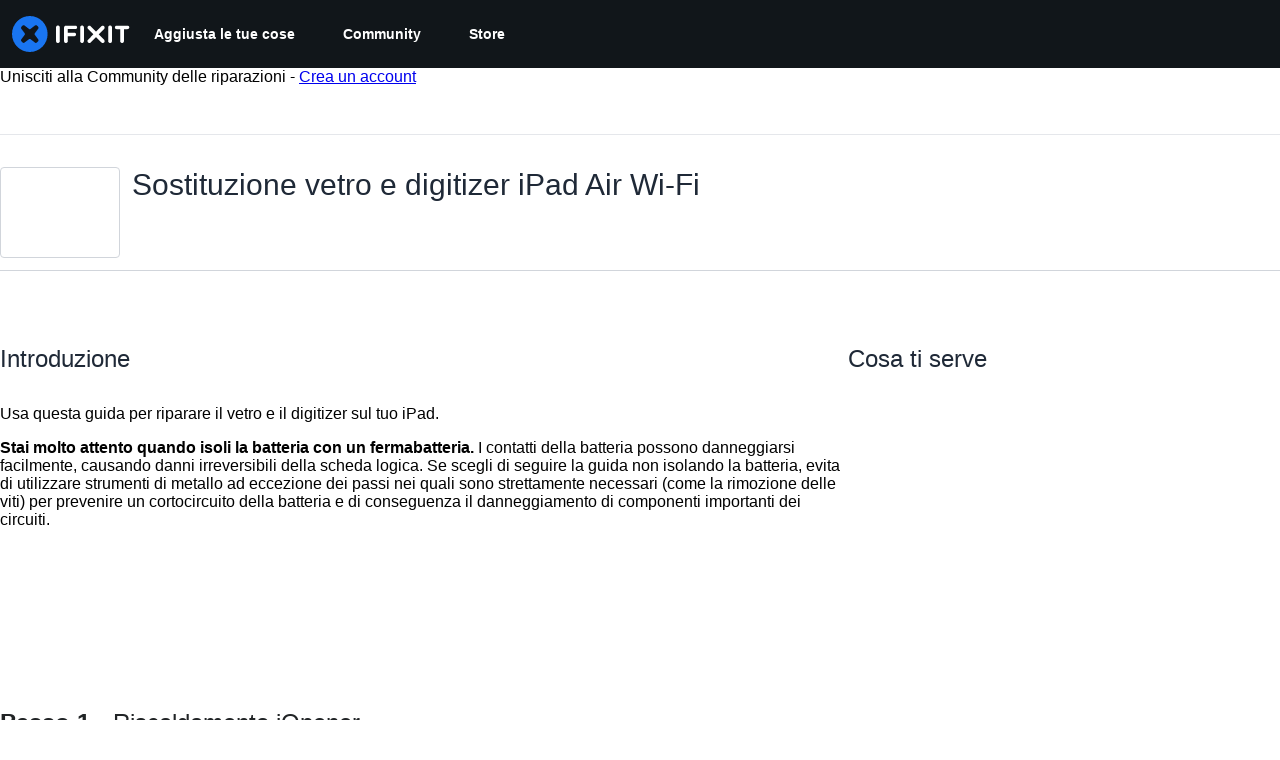

--- FILE ---
content_type: text/html; charset=utf-8
request_url: https://it.ifixit.com/Guida/Sostituzione++vetro+e+digitizer+iPad+Air+Wi-Fi/25038
body_size: 74434
content:
<!DOCTYPE html>
<!--[if IE 8 ]>   <html class="lt-ie10 lt-ie9 ie8" lang="it" xmlns:fb="http://ogp.me/ns/fb#"><![endif]-->
<!--[if IE 9 ]>   <html class="lt-ie10 ie9" lang="it" xmlns:fb="http://ogp.me/ns/fb#"><![endif]-->
<!--[if (gte IE 10)|!(IE)]><!--><html dir="ltr" lang="it" xmlns:fb="http://ogp.me/ns/fb#"><!--<![endif]-->

   <head>
      
   <link rel="preconnect" href="https://assets.cdn.ifixit.com" crossorigin>
   <link rel="preconnect" href="https://guide-images.cdn.ifixit.com" crossorigin>
   <link rel="preconnect" href="https://cdn.shopify.com" crossorigin>

   <link rel="preload"
      href="https://assets.cdn.ifixit.com/Assets/translations/it-translations.js?13616"
      as="script"
      fetchpriority="high"
         >
   <link rel="preload"
      href="https://assets.cdn.ifixit.com/Assets/scripts/runtime.js.cc52962c41bdbcee57d9.js"
      as="script"
      fetchpriority="high"
         >

      
      <script>
   window.dataLayer = window.dataLayer || [];
   function gtag(){dataLayer.push(arguments);}
   gtag('set', 'isEmployee', false);
   (function() {
      function hasPiwikConsent() {
         try {
            var fromPiwik = null
            document.cookie.split(';').forEach(function(cookie) {
               var parts = cookie.split('=');
               if (parts[0].trim() === 'ppms_privacy_6bf6bc54-82ca-4321-8620-b12d5c9b57b6') {
                  var cookieObject = JSON.parse(decodeURIComponent(parts[1]));
                  if (cookieObject && cookieObject.consents) {
                     fromPiwik = Object.values(cookieObject.consents).every(function(consent) {
                        return consent.status == 1;
                     });
                  }
               }
            });
         } catch (e) {
            console.error("Error parsing piwik cookie", e);
            return null;
         }
         return fromPiwik;
      }
      var needsConsent = false;
      var hasConsent = hasPiwikConsent();
      var cookiesOk = hasConsent !== null ? hasConsent : !needsConsent;
      var consent = cookiesOk ? 'granted' : 'denied';
      console.log("GTAG Consent", consent);
      gtag('consent', 'default', {
         'ad_storage': consent,
         'ad_user_data': consent,
         'ad_personalization': consent,
         'analytics_storage': consent,
      });
      gtag('event', 'consent_default', { consentValue: consent });
   })()
</script>
<!-- Google Tag Manager -->
<script>(function(w,d,s,l,i){w[l]=w[l]||[];w[l].push({'gtm.start':
new Date().getTime(),event:'gtm.js'});var f=d.getElementsByTagName(s)[0],
j=d.createElement(s),dl=l!='dataLayer'?'&l='+l:'';j.async=true;j.src=
'https://www.googletagmanager.com/gtm.js?id='+i+dl;f.parentNode.insertBefore(j,f);
})(window,document,'script','dataLayer','GTM-59NVBFN');</script>
<!-- End Google Tag Manager -->      <!-- ActiveCampaign Tracking Code -->
<script>
   (function(e,t,o,n,p,r,i){e.visitorGlobalObjectAlias=n;e[e.visitorGlobalObjectAlias]=e[e.visitorGlobalObjectAlias]||function(){(e[e.visitorGlobalObjectAlias].q=e[e.visitorGlobalObjectAlias].q||[]).push(arguments)};e[e.visitorGlobalObjectAlias].l=(new Date).getTime();r=t.createElement("script");r.src=o;r.async=true;i=t.getElementsByTagName("script")[0];i.parentNode.insertBefore(r,i)})(window,document,"https://diffuser-cdn.app-us1.com/diffuser/diffuser.js","vgo");
   vgo('setAccount', 1000565048);

   vgo('setTrackByDefault', false);

   function hasPiwikConsent() {
      try {
         var fromPiwik = null;
         document.cookie.split(';').forEach(function(cookie) {
            var parts = cookie.split('=');
            if (parts[0].trim() === 'ppms_privacy_6bf6bc54-82ca-4321-8620-b12d5c9b57b6') {
            var cookieObject = JSON.parse(decodeURIComponent(parts[1]));
            if (cookieObject && cookieObject.consents) {
               fromPiwik = Object.values(cookieObject.consents).every(function(consent) {
                  return consent.status == 1;
               });
            }
            }
         });
         return fromPiwik;
      } catch (e) {
         console.error("Error parsing piwik cookie", e);
         return null;
      }
   }

   // Check if consent is needed based on region
   var needsConsent = false;
   var hasConsent = hasPiwikConsent();
   var cookiesOk = hasConsent !== null ? hasConsent : !needsConsent;

   if (cookiesOk) {
      vgo('process', 'allowTracking');
      vgo('setEmail', '');
   }

    vgo('process');
</script>
<!-- End ActiveCampaign Tracking Code -->
      <title>Sostituzione  vetro e digitizer iPad Air Wi-Fi - Guida di riparazione iFixit</title>

      <meta http-equiv="Content-Type" content="text/html;charset=utf-8" />
      <meta name="viewport" content="width=device-width, initial-scale=1">
      <meta name="description" content="Usa questa guida per riparare il vetro e il digitizer sul tuo iPad. Stai molto attento quando isoli la batteria con un fermabatteria. I contatti..." />
      <meta name="title" content="Sostituzione  vetro e digitizer iPad Air Wi-Fi - Guida di riparazione iFixit" />
      <meta name="keywords" content="Sostituzione  vetro e digitizer iPad Air Wi-Fi, iPad Air Wi-Fi, Parts, Tools, Free Repair Guides, Manual, Teardowns" />

         <meta name="robots" content="index, follow, max-image-preview:large" />

               <link id="canonical-link" rel="canonical" href="https://it.ifixit.com/Guida/Sostituzione++vetro+e+digitizer+iPad+Air+Wi-Fi/25038" />
      
                  <link rel="alternate" hreflang="en" href="https://www.ifixit.com/Guide/iPad+Air+Wi-Fi+Front+Panel+Assembly+Replacement/25038" />
      <link rel="alternate" hreflang="ja" href="https://jp.ifixit.com/Guide/iPad+Air+Wi-Fi%E3%83%A2%E3%83%87%E3%83%AB+%E3%83%95%E3%83%AD%E3%83%B3%E3%83%88%E3%83%91%E3%83%8D%E3%83%AB%E3%82%A2%E3%82%BB%E3%83%B3%E3%83%96%E3%83%AA%E3%81%AE%E4%BA%A4%E6%8F%9B/25038" />
      <link rel="alternate" hreflang="it" href="https://it.ifixit.com/Guida/Sostituzione++vetro+e+digitizer+iPad+Air+Wi-Fi/25038" />
      <link rel="alternate" hreflang="fr" href="https://fr.ifixit.com/Tutoriel/Remplacement+du+panneau+frontal+complet+de+l&#039;iPad+Air+Wi-Fi/25038" />
      <link rel="alternate" hreflang="zh" href="https://zh.ifixit.com/Guide/iPad+Air+WIFI%E7%89%88+%E5%89%8D%E9%9D%A2%E6%9D%BF%E6%9B%BF%E6%8D%A2/25038" />
      <link rel="alternate" hreflang="es" href="https://es.ifixit.com/Gu%C3%ADa/Reemplazo+del+conjunto+del+panel+frontal+del+iPad+Air+Wi-Fi/25038" />
      <link rel="alternate" hreflang="de" href="https://de.ifixit.com/Anleitung/iPad+Air+Wi-Fi+Frontglas+austauschen/25038" />
      <link rel="alternate" hreflang="x-default" href="https://www.ifixit.com/Guide/iPad+Air+Wi-Fi+Front+Panel+Assembly+Replacement/25038" />

                                 <meta property="fb:app_id" content="401112919922369" />
               
                                                                  <meta property="og:type" content="article" />
                                                                     <meta property="og:image" content="https://guide-images.cdn.ifixit.com/igi/jnruUIVchagnu5a3.full" />
                                                                     <meta property="og:description" content="Usa questa guida per riparare il vetro e il digitizer sul tuo iPad. Stai molto attento quando isoli la batteria con un fermabatteria. I contatti..." />
                                                                     <meta property="og:author" content="https://it.ifixit.com/User/524640/Sam+Goldheart" />
                                                                     <meta property="og:published_time" content="2014-07-10T10:34:44-07:00" />
                                                                     <meta property="og:section" content="iPad Air Wi-Fi" />
                                                                     <meta property="og:modified_time" content="2025-10-25T01:27:14-07:00" />
                                                                     <meta property="og:locale:alternate" content="de_DE" />
                                 <meta property="og:locale:alternate" content="en_GB" />
                                 <meta property="og:locale:alternate" content="es_LA" />
                                 <meta property="og:locale:alternate" content="fr_FR" />
                                 <meta property="og:locale:alternate" content="it_IT" />
                                 <meta property="og:locale:alternate" content="ja_JP" />
                                 <meta property="og:locale:alternate" content="nl_NL" />
                                 <meta property="og:locale:alternate" content="pt_BR" />
                                 <meta property="og:locale:alternate" content="ru_RU" />
                                 <meta property="og:locale:alternate" content="tr_TR" />
                                 <meta property="og:locale:alternate" content="zh_CN" />
                                                                     <meta property="og:url" content="https://it.ifixit.com/Guida/Sostituzione++vetro+e+digitizer+iPad+Air+Wi-Fi/25038" />
                                                                     <meta property="og:title" content="Sostituzione  vetro e digitizer iPad Air Wi-Fi" />
                                                                     <meta property="og:site_name" content="iFixit" />
                              
            <meta name="verify-v1" content="jw37yaG9O4vmztqkH8xsZEeQtGHqzC3GZXfwk5xUCeM=" />

            
               <meta name="viewport" content="width=device-width, initial-scale=1.0, minimum-scale=1"/>
      
               <link rel="stylesheet" type="text/css" media="print" href="https://assets.cdn.ifixit.com/Assets/Admin/ifixit/Shared-print-4vKZnU54L24ZnG6tuvAwTw.css" />
      
      
            
            
            
      
               <script>
   var deferCss = {
      hidden: true,
      timeout: null,
      unhide: function() {
         if (deferCss.hidden) {
            var hider = document.getElementById('cssHide');
            hider && hider.parentElement.removeChild(hider);

            var criticalCss = document.getElementById('criticalCss');
            criticalCss && criticalCss.parentElement.removeChild(criticalCss);

            deferCss.hidden = false;
         }
      },
      applyAllCss: function() {
         if (!deferCss.hidden) {
            return;
         }
         clearTimeout(deferCss.timeout);
         var links = document.querySelectorAll('.cssReady, .cssPreload');
         var link;
         for (var i = 0; i < links.length; ++i) {
            link = links[i];
                        link.onload = null;
            link.rel = 'stylesheet';
         }
         deferCss.unhide();
      },
      cssLoaded: function(link, success) {
         link.className = success ? "cssReady" : "cssFailed";
         if (!success) {
            console.error(link.href + " failed to load");
         }
         var stillWaiting = document.querySelector('.cssPreload');
         if (!stillWaiting) {
            deferCss.applyCssWhenDomLoaded();
         }
      },
      applyCssWhenDomLoaded: function() {
         // Loading hasn't finished yet
         if (document.readyState === 'loading') {
            document.addEventListener('DOMContentLoaded', function() { deferCss.applyAllCss(); });
         } else {
            // `DOMContentLoaded` has already fired
            deferCss.applyAllCss();
         }
      },
      setTimeout: function(timeout) {
         deferCss.timeout = setTimeout(function() {
            console.warn("Deferred CSS took too long to load. Displaying anyway...");
            deferCss.applyCssWhenDomLoaded();
         }, timeout);
      }
   };
                  deferCss.setTimeout(25000);
         </script>
<script>
   /*! loadCSS. [c]2017 Filament Group, Inc. MIT License */
/* This file is meant as a standalone workflow for
- testing support for link[rel=preload]
- enabling async CSS loading in browsers that do not support rel=preload
- applying rel preload css once loaded, whether supported or not.
*/
(function( w ){
	"use strict";
	// rel=preload support test
	if( !w.loadCSS ){
		w.loadCSS = function(){};
	}
	// define on the loadCSS obj
	var rp = loadCSS.relpreload = {};
	// rel=preload feature support test
	// runs once and returns a function for compat purposes
	rp.support = (function(){
		var ret;
		try {
			ret = w.document.createElement( "link" ).relList.supports( "preload" );
		} catch (e) {
			ret = false;
		}
		return function(){
			return ret;
		};
	})();

	// if preload isn't supported, get an asynchronous load by using a non-matching media attribute
	// then change that media back to its intended value on load
	rp.bindMediaToggle = function( link ){
		// remember existing media attr for ultimate state, or default to 'all'
		var finalMedia = link.media || "all";

		function enableStylesheet(){
			// unbind listeners
			if( link.addEventListener ){
				link.removeEventListener( "load", enableStylesheet );
				link.removeEventListener( "error", enableStylesheet );
			} else if( link.attachEvent ){
				link.detachEvent( "onload", enableStylesheet );
				link.detachEvent( "onerror", enableStylesheet );
			}
			link.setAttribute( "onload", null ); 
			link.media = finalMedia;
		}

		// bind load handlers to enable media
		if( link.addEventListener ){
			link.addEventListener( "load", enableStylesheet );
		} else if( link.attachEvent ){
			link.attachEvent( "onload", enableStylesheet );
		}

		// Set rel and non-applicable media type to start an async request
		// note: timeout allows this to happen async to let rendering continue in IE
		setTimeout(function(){
			link.rel = "stylesheet";
			link.media = "only x";
		});
		// also enable media after 7 seconds,
		// which will catch very old browsers (android 2.x, old firefox) that don't support onload on link
		setTimeout( function() {
			link.onload && link.onload();
			enableStylesheet();
		}, 7000 );
	};

	// loop through link elements in DOM
	rp.poly = function(){
		// double check this to prevent external calls from running
		if( rp.support() ){
			return;
		}
		var links = w.document.getElementsByTagName( "link" );
		for( var i = 0; i < links.length; i++ ){
			var link = links[ i ];
			// qualify links to those with rel=preload and as=style attrs
			if( link.rel === "preload" && link.getAttribute( "as" ) === "style" && !link.getAttribute( "data-loadcss" ) ){
				// prevent rerunning on link
				link.setAttribute( "data-loadcss", true );
				// bind listeners to toggle media back
				rp.bindMediaToggle( link );
			}
		}
	};

	// if unsupported, run the polyfill
	if( !rp.support() ){
		// run once at least
		rp.poly();

		// rerun poly on an interval until onload
		var run = w.setInterval( rp.poly, 500 );
		if( w.addEventListener ){
			w.addEventListener( "load", function(){
				rp.poly();
				w.clearInterval( run );
			} );
		} else if( w.attachEvent ){
			w.attachEvent( "onload", function(){
				rp.poly();
				w.clearInterval( run );
			} );
		}
	}


	// commonjs
	if( typeof exports !== "undefined" ){
		exports.loadCSS = loadCSS;
	}
	else {
		w.loadCSS = loadCSS;
	}
}( typeof global !== "undefined" ? global : this ) );
</script>

      
      
   <noscript>
      
   </noscript>
         <link type="text/css" href="https://assets.cdn.ifixit.com/Assets/Guide/ifixit/guide-all-NPIAn_MrfEuGy9PkRAtm4A.css"
               rel="preload" as="style" onload="deferCss.cssLoaded(this, true)"
         onerror="this.onerror = this.onload = null; deferCss.cssLoaded(this, false);"
         class="cssPreload"
         />
   <link type="text/css" href="https://assets.cdn.ifixit.com/Assets/Admin/ifixit/font-awesome-1EMSA-1xNu6QLgjlbNFTNQ.css"
               rel="preload" as="style" onload="deferCss.cssLoaded(this, true)"
         onerror="this.onerror = this.onload = null; deferCss.cssLoaded(this, false);"
         class="cssPreload"
         />
   <link type="text/css" href="https://assets.cdn.ifixit.com/Assets/Guide/ifixit/module-all-EBwgMqI05crfGYEoIBZm1g.css"
               rel="preload" as="style" onload="deferCss.cssLoaded(this, true)"
         onerror="this.onerror = this.onload = null; deferCss.cssLoaded(this, false);"
         class="cssPreload"
         />
   <link type="text/css" href="https://assets.cdn.ifixit.com/Assets/Guide/ifixit/core-MOKrpbqISKNncJN1jmwygQ.css"
               rel="preload" as="style" onload="deferCss.cssLoaded(this, true)"
         onerror="this.onerror = this.onload = null; deferCss.cssLoaded(this, false);"
         class="cssPreload"
         />
   <link type="text/css" href="https://assets.cdn.ifixit.com/Assets/Admin/ifixit/tailwind-cli-N02v3gtaJYIvIHINDvAjDw.css"
               rel="preload" as="style" onload="deferCss.cssLoaded(this, true)"
         onerror="this.onerror = this.onload = null; deferCss.cssLoaded(this, false);"
         class="cssPreload"
         />
   <link type="text/css" href="https://assets.cdn.ifixit.com/Assets/Admin/ifixit/header_footer_old-CaVLzokzxP2wx2a4Y6aFFA.css"
               rel="preload" as="style" onload="deferCss.cssLoaded(this, true)"
         onerror="this.onerror = this.onload = null; deferCss.cssLoaded(this, false);"
         class="cssPreload"
         />
   <link type="text/css" href="https://assets.cdn.ifixit.com/Assets/Guide/ifixit/new-guide-view-all-uqt1r93g9TmyeQpozv4LHA.css"
               rel="preload" as="style" onload="deferCss.cssLoaded(this, true)"
         onerror="this.onerror = this.onload = null; deferCss.cssLoaded(this, false);"
         class="cssPreload"
         />
   <link type="text/css" href="https://assets.cdn.ifixit.com/Assets/Guide/ifixit/prosemirror-all-a7PtRlWO-sy-zy7EZW8yTg.css"
               rel="preload" as="style" onload="deferCss.cssLoaded(this, true)"
         onerror="this.onerror = this.onload = null; deferCss.cssLoaded(this, false);"
         class="cssPreload"
         />
   <link type="text/css" href="https://assets.cdn.ifixit.com/Assets/Admin/ifixit/Shared-i18n_formatting-DU8KwhEfZiWffZmgLzYBgg.css"
               rel="preload" as="style" onload="deferCss.cssLoaded(this, true)"
         onerror="this.onerror = this.onload = null; deferCss.cssLoaded(this, false);"
         class="cssPreload"
         />
   <link type="text/css" href="https://assets.cdn.ifixit.com/Assets/Guide/ifixit/Guide-View-guideTop-n1g1BrhldcBw52TGbQMDQA.css"
               rel="preload" as="style" onload="deferCss.cssLoaded(this, true)"
         onerror="this.onerror = this.onload = null; deferCss.cssLoaded(this, false);"
         class="cssPreload"
         />
   <link type="text/css" href="https://assets.cdn.ifixit.com/Assets/Guide/ifixit/Guide-View-guide_top_status_banner-dQG6edMDXWWIDCEO27ZLyA.css"
               rel="preload" as="style" onload="deferCss.cssLoaded(this, true)"
         onerror="this.onerror = this.onload = null; deferCss.cssLoaded(this, false);"
         class="cssPreload"
         />
   <link type="text/css" href="https://assets.cdn.ifixit.com/Assets/Admin/ifixit/Shared-cart_banner-T0p92NIUBQ0bxnLuVlkXHw.css"
               rel="preload" as="style" onload="deferCss.cssLoaded(this, true)"
         onerror="this.onerror = this.onload = null; deferCss.cssLoaded(this, false);"
         class="cssPreload"
         />
   <link type="text/css" href="https://assets.cdn.ifixit.com/Assets/Admin/ifixit/Shared-attachment_link-LlaO3Vrk0xV3XFu9fv4riw.css"
               rel="preload" as="style" onload="deferCss.cssLoaded(this, true)"
         onerror="this.onerror = this.onload = null; deferCss.cssLoaded(this, false);"
         class="cssPreload"
         />
   <link type="text/css" href="https://assets.cdn.ifixit.com/Assets/Guide/ifixit/FrameModules-translation_credit-YWzn9tBpXq191GOcZcPOng.css"
               rel="preload" as="style" onload="deferCss.cssLoaded(this, true)"
         onerror="this.onerror = this.onload = null; deferCss.cssLoaded(this, false);"
         class="cssPreload"
         />

   <noscript>
         <link type="text/css" href="https://assets.cdn.ifixit.com/Assets/Guide/ifixit/guide-all-NPIAn_MrfEuGy9PkRAtm4A.css"
               rel="stylesheet"
         />
   <link type="text/css" href="https://assets.cdn.ifixit.com/Assets/Admin/ifixit/font-awesome-1EMSA-1xNu6QLgjlbNFTNQ.css"
               rel="stylesheet"
         />
   <link type="text/css" href="https://assets.cdn.ifixit.com/Assets/Guide/ifixit/module-all-EBwgMqI05crfGYEoIBZm1g.css"
               rel="stylesheet"
         />
   <link type="text/css" href="https://assets.cdn.ifixit.com/Assets/Guide/ifixit/core-MOKrpbqISKNncJN1jmwygQ.css"
               rel="stylesheet"
         />
   <link type="text/css" href="https://assets.cdn.ifixit.com/Assets/Admin/ifixit/tailwind-cli-N02v3gtaJYIvIHINDvAjDw.css"
               rel="stylesheet"
         />
   <link type="text/css" href="https://assets.cdn.ifixit.com/Assets/Admin/ifixit/header_footer_old-CaVLzokzxP2wx2a4Y6aFFA.css"
               rel="stylesheet"
         />
   <link type="text/css" href="https://assets.cdn.ifixit.com/Assets/Guide/ifixit/new-guide-view-all-uqt1r93g9TmyeQpozv4LHA.css"
               rel="stylesheet"
         />
   <link type="text/css" href="https://assets.cdn.ifixit.com/Assets/Guide/ifixit/prosemirror-all-a7PtRlWO-sy-zy7EZW8yTg.css"
               rel="stylesheet"
         />
   <link type="text/css" href="https://assets.cdn.ifixit.com/Assets/Admin/ifixit/Shared-i18n_formatting-DU8KwhEfZiWffZmgLzYBgg.css"
               rel="stylesheet"
         />
   <link type="text/css" href="https://assets.cdn.ifixit.com/Assets/Guide/ifixit/Guide-View-guideTop-n1g1BrhldcBw52TGbQMDQA.css"
               rel="stylesheet"
         />
   <link type="text/css" href="https://assets.cdn.ifixit.com/Assets/Guide/ifixit/Guide-View-guide_top_status_banner-dQG6edMDXWWIDCEO27ZLyA.css"
               rel="stylesheet"
         />
   <link type="text/css" href="https://assets.cdn.ifixit.com/Assets/Admin/ifixit/Shared-cart_banner-T0p92NIUBQ0bxnLuVlkXHw.css"
               rel="stylesheet"
         />
   <link type="text/css" href="https://assets.cdn.ifixit.com/Assets/Admin/ifixit/Shared-attachment_link-LlaO3Vrk0xV3XFu9fv4riw.css"
               rel="stylesheet"
         />
   <link type="text/css" href="https://assets.cdn.ifixit.com/Assets/Guide/ifixit/FrameModules-translation_credit-YWzn9tBpXq191GOcZcPOng.css"
               rel="stylesheet"
         />

   </noscript>

      <script>
   </script>


      

            
               
   
   <!-- Google tag (gtag.js) -->
   <script async src="https://www.googletagmanager.com/gtag/js?id=G-5ZXNWJ73GK"></script>
   <script>
      window.dataLayer = window.dataLayer || [];
      function gtag(){dataLayer.push(arguments);}
      gtag('js', new Date());

            const ga4Params = {};
      const userProperties = {"preferred_store":"ifixit-us","preferred_store_locale":"en-us","preferred_language":"IT","on_mobile_app":"false","customer_type":"regular"};
               gtag('config', 'G-5ZXNWJ73GK', ga4Params);
            gtag('set', 'user_properties', userProperties);
   </script>
   <!-- End Google tag (gtag.js) -->
         
      <script type="text/javascript">
         window.fbq=window.fbq||function(){};
      </script>                     <link rel="apple-touch-icon" sizes="57x57" href="https://assets.cdn.ifixit.com/static/icons/ifixit/apple-touch-icon-57x57.png">
<link rel="apple-touch-icon" sizes="60x60" href="https://assets.cdn.ifixit.com/static/icons/ifixit/apple-touch-icon-60x60.png">
<link rel="apple-touch-icon" sizes="72x72" href="https://assets.cdn.ifixit.com/static/icons/ifixit/apple-touch-icon-72x72.png">
<link rel="apple-touch-icon" sizes="76x76" href="https://assets.cdn.ifixit.com/static/icons/ifixit/apple-touch-icon-76x76.png">
<link rel="apple-touch-icon" sizes="114x114" href="https://assets.cdn.ifixit.com/static/icons/ifixit/apple-touch-icon-114x114.png">
<link rel="apple-touch-icon" sizes="120x120" href="https://assets.cdn.ifixit.com/static/icons/ifixit/apple-touch-icon-120x120.png">
<link rel="apple-touch-icon" sizes="144x144" href="https://assets.cdn.ifixit.com/static/icons/ifixit/apple-touch-icon-144x144.png">
<link rel="apple-touch-icon" sizes="152x152" href="https://assets.cdn.ifixit.com/static/icons/ifixit/apple-touch-icon-152x152.png">
<link rel="apple-touch-icon" sizes="180x180" href="https://assets.cdn.ifixit.com/static/icons/ifixit/apple-touch-icon-180x180.png">
<link rel="icon" type="image/png" href="https://assets.cdn.ifixit.com/static/icons/ifixit/favicon-32x32.png" sizes="32x32">
<link rel="icon" type="image/png" href="https://assets.cdn.ifixit.com/static/icons/ifixit/android-chrome-192x192.png" sizes="192x192">
<link rel="icon" type="image/png" href="https://assets.cdn.ifixit.com/static/icons/ifixit/favicon-96x96.png" sizes="96x96">
<link rel="icon" type="image/png" href="https://assets.cdn.ifixit.com/static/icons/ifixit/favicon-16x16.png" sizes="16x16">
<link rel="manifest" href="https://assets.cdn.ifixit.com/static/icons/ifixit/manifest.json">
<link rel="mask-icon" href="https://assets.cdn.ifixit.com/static/icons/ifixit/safari-pinned-tab.svg" color="#5bbad5">
<meta name="apple-mobile-web-app-title" content="ifixit">
<meta name="application-name" content="ifixit">
<meta name="msapplication-TileColor" content="#ffffff">
<meta name="msapplication-TileImage" content="https://assets.cdn.ifixit.com/static/icons/ifixit/mstile-144x144.png">
<meta name="theme-color" content="#ffffff">
   
      <script defer type="text/javascript" src="https://assets.cdn.ifixit.com/Assets/scripts/runtime.js.cc52962c41bdbcee57d9.js"></script>
<script nomodule src="/v3/polyfill.min.js?flags=gated&amp;features=Array.prototype.flat,Array.prototype.flatMap,default,es2022,fetch,IntersectionObserver,Intl.RelativeTimeFormat,Intl.RelativeTimeFormat.~locale.en,NodeList.prototype.forEach,Number.isInteger,Object.entries,Object.fromEntries,Promise.prototype.finally,queueMicrotask,ResizeObserver,String.prototype.matchAll,WeakMap,WeakSet"></script>

   <script defer type="text/javascript" src="https://assets.cdn.ifixit.com/Assets/translations/it-translations.js?13616"></script>


   <script defer type="text/javascript" src="https://assets.cdn.ifixit.com/Assets/scripts/7038.55a99a5077253e0b104d.js"></script>
   <script defer type="text/javascript" src="https://assets.cdn.ifixit.com/Assets/scripts/3614.e451245a83530c43eb46.js"></script>
   <script defer type="text/javascript" src="https://assets.cdn.ifixit.com/Assets/scripts/7525.35155c706bfa133d9949.js"></script>
   <script defer type="text/javascript" src="https://assets.cdn.ifixit.com/Assets/scripts/6387.2b7a219604570ffd8bf9.js"></script>
   <script defer type="text/javascript" src="https://assets.cdn.ifixit.com/Assets/scripts/9459.92a050999e748f11144d.js"></script>
   <script defer type="text/javascript" src="https://assets.cdn.ifixit.com/Assets/scripts/9089.21b9e7d3617ca62e22c7.js"></script>
   <script defer type="text/javascript" src="https://assets.cdn.ifixit.com/Assets/scripts/5435.49a0215a5fb53a7c9076.js"></script>
   <script defer type="text/javascript" src="https://assets.cdn.ifixit.com/Assets/scripts/6242.d7fbf1e3fd325186dd41.js"></script>
   <script defer type="text/javascript" src="https://assets.cdn.ifixit.com/Assets/scripts/9265.54a210fac89a708c655b.js"></script>
   <script defer type="text/javascript" src="https://assets.cdn.ifixit.com/Assets/scripts/8668.2d985c56bf1cd1241c5f.js"></script>
   <script defer type="text/javascript" src="https://assets.cdn.ifixit.com/Assets/scripts/5055.c757f1c1f4e9c4d5e456.js"></script>
   <script defer type="text/javascript" src="https://assets.cdn.ifixit.com/Assets/scripts/7319.253e2a5bd486cfaff613.js"></script>
   <script defer type="text/javascript" src="https://assets.cdn.ifixit.com/Assets/scripts/319.0b4f198b90c204ad9e0c.js"></script>
   <script defer type="text/javascript" src="https://assets.cdn.ifixit.com/Assets/scripts/5733.28ef8984481bb3a15cc6.js"></script>
   <script defer type="text/javascript" src="https://assets.cdn.ifixit.com/Assets/scripts/5036.fb9477e84dba15f013df.js"></script>
   <script defer type="text/javascript" src="https://assets.cdn.ifixit.com/Assets/scripts/6332.b992f939a6bb2e4ca9b4.js"></script>
   <script defer type="text/javascript" src="https://assets.cdn.ifixit.com/Assets/scripts/8892.d363613f0ce2aa940a4a.js"></script>
   <script defer type="text/javascript" src="https://assets.cdn.ifixit.com/Assets/scripts/3118.c68a420ff1df961819e9.js"></script>
   <script defer type="text/javascript" src="https://assets.cdn.ifixit.com/Assets/scripts/4686.8b54132bcd921fe75694.js"></script>
   <script defer type="text/javascript" src="https://assets.cdn.ifixit.com/Assets/scripts/7287.390979dd7ab4d7e8a757.js"></script>
   <script defer type="text/javascript" src="https://assets.cdn.ifixit.com/Assets/scripts/3752.86b8ffc2434936e6a44b.js"></script>
   <script defer type="text/javascript" src="https://assets.cdn.ifixit.com/Assets/scripts/6600.44a23cb990d8641b969c.js"></script>
   <script defer type="text/javascript" src="https://assets.cdn.ifixit.com/Assets/scripts/4275.39d6875e1a10f7bdf35a.js"></script>
   <script defer type="text/javascript" src="https://assets.cdn.ifixit.com/Assets/scripts/9826.294bea29febf8b5714eb.js"></script>
   <script defer type="text/javascript" src="https://assets.cdn.ifixit.com/Assets/scripts/5793.4190edca61d1353310ba.js"></script>
   <script defer type="text/javascript" src="https://assets.cdn.ifixit.com/Assets/scripts/9690.45eff1ff67e44c3f2057.js"></script>
   <script defer type="text/javascript" src="https://assets.cdn.ifixit.com/Assets/scripts/5543.68edc4f8385bd73a36f1.js"></script>
   <script defer type="text/javascript" src="https://assets.cdn.ifixit.com/Assets/scripts/9134.e4b4ced2353b1cebf803.js"></script>
   <script defer type="text/javascript" src="https://assets.cdn.ifixit.com/Assets/scripts/3776.125ab6e7cf7cd34db499.js"></script>
   <script defer type="text/javascript" src="https://assets.cdn.ifixit.com/Assets/scripts/2141.7f88e155f4a0ce78d6ad.js"></script>
   <script defer type="text/javascript" src="https://assets.cdn.ifixit.com/Assets/scripts/8684.1ee1c5ebf5db480e7850.js"></script>
   <script defer type="text/javascript" src="https://assets.cdn.ifixit.com/Assets/scripts/619.f009bef353299042b88d.js"></script>
   <script defer type="text/javascript" src="https://assets.cdn.ifixit.com/Assets/scripts/1093.74a8dcd1bdf838c42380.js"></script>
   <script defer type="text/javascript" src="https://assets.cdn.ifixit.com/Assets/scripts/4374.2f56a136d5b63489ffac.js"></script>
   <script defer type="text/javascript" src="https://assets.cdn.ifixit.com/Assets/scripts/4393.385df1cb9ed61d984b98.js"></script>
   <script defer type="text/javascript" src="https://assets.cdn.ifixit.com/Assets/scripts/139.75015840b88082119d63.js"></script>
   <script defer type="text/javascript" src="https://assets.cdn.ifixit.com/Assets/scripts/1468.609e1a8161cc97186b54.js"></script>
   <script defer type="text/javascript" src="https://assets.cdn.ifixit.com/Assets/scripts/4534.3c00c91fd56ddaecf2a0.js"></script>
   <script defer type="text/javascript" src="https://assets.cdn.ifixit.com/Assets/scripts/663.95cd289eba9c9a52b32f.js"></script>
   <script defer type="text/javascript" src="https://assets.cdn.ifixit.com/Assets/scripts/7352.f20e32e73e3a994caa67.js"></script>
   <script defer type="text/javascript" src="https://assets.cdn.ifixit.com/Assets/scripts/guidepage.js.d1c36ed9c7b690c5c4e2.js"></script>
   <script defer type="text/javascript" src="https://assets.cdn.ifixit.com/Assets/scripts/new-guide-view-all.js.b0a71bc228095313f2f9.js"></script>
   <script defer type="text/javascript" src="https://assets.cdn.ifixit.com/Assets/scripts/6947.135809363cdf800e2d77.js"></script>
   <script defer type="text/javascript" src="https://assets.cdn.ifixit.com/Assets/scripts/guide-top.js.7f08d995efbad32d5825.js"></script>
   <script defer type="text/javascript" src="https://assets.cdn.ifixit.com/Assets/scripts/5960.51d908bd18d2602e7b13.js"></script>
   <script defer type="text/javascript" src="https://assets.cdn.ifixit.com/Assets/scripts/5019.ba72250372bd30c191ca.js"></script>
   <script defer type="text/javascript" src="https://assets.cdn.ifixit.com/Assets/scripts/3993.8516ce592bfa90a86302.js"></script>
   <script defer type="text/javascript" src="https://assets.cdn.ifixit.com/Assets/scripts/1839.e5317cb0b88e8fdefe78.js"></script>
   <script defer type="text/javascript" src="https://assets.cdn.ifixit.com/Assets/scripts/guide-nav.js.b2ffe38c2ed31fc7c423.js"></script>
   <script defer type="text/javascript" src="https://assets.cdn.ifixit.com/Assets/scripts/ribbon-banner.js.33b90c9533c2316aa041.js"></script>
   <script defer type="text/javascript" src="https://assets.cdn.ifixit.com/Assets/scripts/7877.d468f09cd67735e20aa2.js"></script>
   <script defer type="text/javascript" src="https://assets.cdn.ifixit.com/Assets/scripts/campaign-banner-wp.js.30f34b6ef2ca5c2eae68.js"></script>
   <script defer type="text/javascript" src="https://assets.cdn.ifixit.com/Assets/scripts/consent-banner.js.bf94e5ee5ee015043564.js"></script>
   <script defer type="text/javascript" src="https://assets.cdn.ifixit.com/Assets/scripts/error-capture.js.59906cc5bd19333d24f3.js"></script>
   <script defer type="text/javascript" src="https://assets.cdn.ifixit.com/Assets/scripts/tiptap-editor.js.117bfdfd9c09a5be196c.js"></script>
   <script defer type="text/javascript" src="https://assets.cdn.ifixit.com/Assets/scripts/product-ad-cards.js.911dc0a9c6af2cefbade.js"></script>


      
            <style id="criticalCss">
         :where(#main) {
  max-width: 100%;
}
:root {
  --main-container-width: 1280px;
  --overflow-x: var(--overflow-x);
}
:where(svg[class*="fa-"], i[class*="fa-"]).fa-xl {
  font-size: 24px;
}
.hidden,
[hidden] {
  display: none !important;
}
#page {
  flex: 1;
  overflow-x: var(--overflow-x);
  position: relative;
}
#contentFloat {
  padding-bottom: 24px;
}
#contentFloat:not(:has(.component-HomePageHero, .wp-embed, [class^="full-"])) {
  padding-inline: 16px;
}
@media (min-width: 768px) {
  #contentFloat:not(:has(.component-HomePageHero, .wp-embed, [class^="full-"])) {
    padding-inline: 20px;
  }
}
@media (min-width: 1028px) {
  #contentFloat:not(:has(.component-HomePageHero, .wp-embed, [class^="full-"])) {
    padding-inline: 32px;
  }
}
#contentFloat .content-container {
  display: flex;
  gap: 24px;
}
@media only screen and (max-width: 1000px) {
  #contentFloat .content-container {
    flex-wrap: wrap;
    -ms-flex-wrap: wrap;
  }
}
.fullWidth #contentFloat {
  width: 100%;
}
@media only screen and (max-width: 1000px) {
  .responsive #contentFloat {
    width: 100%;
  }
}
#content {
  flex: 1;
  max-width: 100%;
}
.fullWidth #content {
  width: 100%;
}
#background {
  display: flex;
  flex-direction: column;
  min-height: 100vh;
  padding: 0;
}
:where(#main) {
  margin-inline: auto;
  width: var(--main-container-width);
}
@media only screen and (max-width: 1000px) {
  .responsive #content,
  .responsive #main,
  .responsive #mainBody {
    margin: auto !important;
    width: 100%;
  }
}
#mainBody {
  border-radius: 8px;
  border-radius: 0;
  box-shadow: none;
  min-height: 300px;
  padding-top: 0.1px;
  position: relative;
  text-align: left;
  text-align: start;
}
.throbber {
  animation: a 0.8s linear infinite;
  border: 8px solid hsla(0, 0%, 100%, 0.2);
  border-radius: 50px;
  border-top-color: #fff;
  height: 50px;
  margin: 0 auto 20px;
  width: 50px;
}
@keyframes a {
  0% {
    transform: rotate(0deg);
  }
  to {
    transform: rotate(1turn);
  }
}
.visible-mobile-tablet {
  display: none;
}
@media only screen and (max-width: 1000px) {
  .visible-mobile-tablet {
    display: block !important;
  }
}
.visible-desktop {
  display: block;
}
@media only screen and (max-width: 1000px) {
  .visible-desktop {
    display: none !important;
  }
}
.clearer {
  clear: both;
  font-size: 0;
  height: 0;
  line-height: 0;
  margin: 0;
  padding: 0;
}
.container {
  position: relative;
}
.container div[class~="row"]:last-of-type {
  margin-bottom: 0;
}
.row {
  border-radius: 8px;
  display: flex;
  flex-direction: row;
  margin-bottom: 20px;
  position: relative;
}
@media only screen and (min-width: 576px) {
  .row div[class~="column"]:not(:last-of-type) {
    margin-right: 20px;
  }
}
.column {
  flex: 1 1;
  max-width: 100%;
}
.column.four-fifths {
  flex: 4 4 20px;
}
@media only screen and (max-width: 575px) {
  .column.four-fifths {
    -ms-flex-basis: auto;
    flex-basis: auto;
  }
}
:where(.form) textarea {
  margin-bottom: 10px;
}
:where(.form) textarea {
  border: 1px solid #c1c1c1;
  border-radius: 4px;
  box-shadow: inset 0 1px 2px #f9fafb;
  overflow: visible;
  padding: 4px 8px;
}
@media only screen and (max-width: 1000px) {
  .responsive input[type],
  .responsive textarea {
    font-size: 16px;
  }
}
.formBody {
  background-color: #f9fafb;
  border-radius: 4px;
  overflow: visible;
  padding: 0 8px 8px;
}
.formField {
  margin: 0;
  padding: 16px 0 0;
}
textarea {
  border: 1px solid #c1c1c1;
  border-radius: 4px;
  box-shadow: inset 0 1px 2px #f9fafb;
  color: #212426;
  margin-top: 4px;
  overflow: visible;
  padding: 4px 8px;
}
.modalBox {
  -webkit-overflow-scrolling: touch;
  border: 0;
  border-radius: 0;
  bottom: 0;
  left: 0;
  overflow: auto;
  padding: 30px 15px;
  position: fixed;
  right: 0;
  top: 0;
  z-index: 100000;
}
.modalContentBox {
  height: auto !important;
  margin: 0 auto;
  max-width: 872px;
  overflow: hidden;
  padding: 0;
  position: relative;
  text-align: center;
}
.modalBox > .throbber {
  margin-top: 200px;
}
#notifications {
  background-color: #fdf7e6;
  border-bottom: 2px solid #f9cd46;
  color: #6f5504;
  position: relative;
  width: 100%;
  z-index: 1100;
}
#notifications .close {
  font-size: 16px;
  position: absolute;
  right: 5px;
  top: 25%;
}
:where(input.button, button.button, span.button, a.button, .button[role="button"]) {
  -webkit-appearance: none;
  background-color: #fff;
  border: 1px solid #d1d5db;
  border-radius: 4px;
  color: #212426;
  display: inline-block;
  font-size: 14px;
  font-weight: 600;
  padding: 8px 16px;
  position: relative;
  text-align: center;
}
:where(input.button, button.button, span.button, a.button, .button[role="button"]) {
  text-decoration: none;
}
:where(input.button, button.button, span.button, a.button, .button[role="button"]).button-transparent {
  background-color: hsla(0, 0%, 100%, 0.1);
}
:where(input.button, button.button, span.button, a.button, .button[role="button"]).button-action-solid {
  background-color: #0071ce;
  border-color: #0071ce;
  color: #fff;
}
:where(input.button, button.button, span.button, a.button, .button[role="button"]).button-checked {
  background-color: #f2f8fd;
  border-color: #a6cdee;
  color: #0071ce;
}
:where(input.button, button.button, span.button, a.button, .button[role="button"]).button-transparent {
  background-color: transparent;
}
:where(input.button, button.button, span.button, a.button, .button[role="button"]).button-large {
  padding: 11px 25px 12px;
}
:where(input.button, button.button, span.button, a.button, .button[role="button"]).button-small {
  font-size: 13px;
  padding: 5px 10px;
}
:where(input.button, button.button, span.button, a.button, .button[role="button"])
  .fa {
  font-size: 14px;
  margin-right: 8px;
  opacity: 0.5;
  position: relative;
  top: 1px;
}
.button + .button {
  margin-left: 8px;
}
.videoBox {
  height: 0;
  overflow: hidden;
  padding-bottom: 56.25%;
  position: relative;
  width: auto !important;
}
.videoBox,
.videoFrame {
  max-width: 100%;
}
@media only screen and (max-width: 575px) {
  .videoFrame {
    width: auto !important;
  }
}
.play-btn {
  background-color: transparent;
  background-image: url('data:image/svg+xml;utf8,<svg xmlns="http://www.w3.org/2000/svg" version="1.1" viewBox="0 0 68 48"><path fill="%23f00" fill-opacity="0.8" d="M66.52,7.74c-0.78-2.93-2.49-5.41-5.42-6.19C55.79,.13,34,0,34,0S12.21,.13,6.9,1.55 C3.97,2.33,2.27,4.81,1.48,7.74C0.06,13.05,0,24,0,24s0.06,10.95,1.48,16.26c0.78,2.93,2.49,5.41,5.42,6.19 C12.21,47.87,34,48,34,48s21.79-0.13,27.1-1.55c2.93-0.78,4.64-3.26,5.42-6.19C67.94,34.95,68,24,68,24S67.94,13.05,66.52,7.74z"></path><path d="M 45,24 27,14 27,34" fill="%23fff"></path></svg>');
  filter: grayscale(100%);
  height: 48px;
  left: 50%;
  opacity: 1;
  top: 50%;
  transform: translate3d(-50%, -50%, 0);
  width: 68px;
}
.play-btn,
.youtube-player {
  border: none;
  position: absolute;
}
.youtube-player {
  background-position: 50%;
  background-size: cover;
  height: 100%;
  left: 0;
  top: 0;
  width: 100%;
}
@font-face {
  font-display: swap;
  font-family: icomoon;
  font-style: normal;
  font-weight: 400;
  src: url(https://assets.cdn.ifixit.com/static/fonts/ifixit/v2.0.2/icomoon.woff?20210215=)
      format("woff"),
    url(https://assets.cdn.ifixit.com/static/fonts/ifixit/v2.0.2/icomoon.ttf?20160111=)
      format("truetype"),
    url(https://assets.cdn.ifixit.com/static/fonts/ifixit/v2.0.2/icomoon.svg?20160111=#icomoon)
      format("svg");
}
.ico-step-icon-note,
[data-icon]:before {
  speak: none;
  font-family: icomoon;
  font-style: normal;
  font-variant: normal;
  font-weight: 400;
  line-height: 1;
  text-transform: none;
}
[data-icon]:before {
  content: attr(data-icon);
}
.ico-step-icon-note:before {
  content: "\e601";
}
.fa-circle-star:before {
  content: "\e902";
}
.fa {
  -webkit-font-smoothing: antialiased;
  -moz-osx-font-smoothing: grayscale;
  display: inline-block;
  font: normal normal normal 14px/1 icomoon;
  font-size: inherit;
  text-rendering: auto;
}
.fa-fw {
  text-align: center;
  width: 1.28571429em;
}
.fa-star:before {
  content: "\f005";
}
.fa-times:before {
  content: "\f00d";
}
.fa-pencil:before {
  content: "\f040";
}
.fa-chevron-right:before {
  content: "\f054";
}
.fa-arrow-right:before {
  content: "\f061";
}
.fa-arrow-down:before {
  content: "\f063";
}
.fa-eye:before {
  content: "\f06e";
}
.fa-star-half:before {
  content: "\f089";
}
.fa-caret-down:before {
  content: "\f0d7";
}
.fa-angle-down:before {
  content: "\f107";
}
.fa-circle:before {
  content: "\f111";
}
.modalContentBox {
  max-width: 983px;
}
.button-container {
  display: flex;
  flex-direction: column;
  margin: 0 auto 32px;
  position: relative;
}
.button-container .button {
  margin: 0 0 8px;
}
@media only screen and (max-width: 1000px) {
  .button-container {
    -ms-align-items: center;
    align-items: center;
    margin: 16px 0 8px;
    width: 100%;
  }
}
.comment-form-buttons {
  margin-left: auto;
}
.comment-form-buttons,
.form-footer {
  display: flex;
}
.form-footer {
  height: 40px;
  margin-top: 15px;
  position: relative;
}
:root {
  --background: var(--color-gray-50);
  --foreground: var(--color-gray-950);
  --card: var(--color-white);
  --card-foreground: var(--color-gray-950);
  --popover: var(--color-white);
  --popover-foreground: var(--color-gray-950);
  --primary: var(--color-brand-500);
  --primary-foreground: var(--color-white);
  --secondary: var(--color-gray-200);
  --secondary-foreground: var(--color-gray-950);
  --muted: var(--color-gray-100);
  --muted-foreground: var(--color-gray-500);
  --accent: var(--color-gray-200);
  --accent-foreground: var(--color-gray-950);
  --destructive: var(--color-red-600);
  --destructive-foreground: var(--color-white);
  --border: var(--color-gray-300);
  --input: var(--color-gray-300);
  --ring: var(--color-gray-400);
  --chart-1: var(--color-orange-600);
  --chart-2: var(--color-teal-600);
  --chart-3: var(--color-cyan-900);
  --chart-4: var(--color-amber-400);
  --chart-5: var(--color-amber-500);
  --sidebar: var(--color-gray-50);
  --sidebar-foreground: var(--color-gray-950);
  --sidebar-primary: var(--color-gray-900);
  --sidebar-primary-foreground: var(--color-gray-50);
  --sidebar-accent: var(--color-gray-100);
  --sidebar-accent-foreground: var(--color-gray-900);
  --sidebar-border: var(--color-gray-200);
  --sidebar-ring: var(--color-gray-400);
  --header-bg-color: #fff;
}
h1 {
  font-size: 26px;
  line-height: 38px;
  margin: 0 0 10px;
  min-height: 38px;
}
@media only screen and (max-width: 575px) {
  h1 {
    font-size: 18px;
    line-height: 30px;
    min-height: 30px;
  }
}
h2 {
  border-bottom: 0;
  color: #212426;
  font-size: 24px;
  margin: 0 0 18px;
  padding: 0;
}
@media only screen and (max-width: 575px) {
  h2 {
    font-size: 18px;
  }
}
h3 {
  color: #212426;
  font-size: 16px;
}
.full-width-video .row,
h3 {
  margin: 0;
}
@media only screen and (max-width: 1000px) {
  .responsive.fullWidth #contentFloat {
    padding: 0 16px;
  }
}
.introduction-container {
  font-size: 16px;
  margin: 50px 0;
}
.introduction-container p {
  font-size: 16px;
}
@media only screen and (max-width: 575px) {
  .introduction-container {
    margin: 30px 0;
  }
}
.step-comments .add-comment-form {
  margin-left: 20px;
  margin-right: 20px;
  margin-top: 20px;
}
@media only screen and (max-width: 575px) {
  .step-comments .add-comment-form {
    margin-left: 0;
    margin-right: 0;
  }
}
.step-comments .formBody {
  background-color: transparent;
  padding: 0;
}
.guide-comments-container .maxCharacters,
.step-comments .maxCharacters {
  float: left;
}
.video-container {
  -ms-flex-pack: center;
  background-color: #e6e6e6;
  border-radius: 4px;
  -ms-justify-content: center;
  justify-content: center;
  overflow: hidden;
  width: 100%;
}
.video-container .videoBox {
  padding-bottom: 56.25% !important;
}
@media only screen and (min-width: 1001px) {
  .video-container div[data-video-size] {
    flex: 1;
  }
  .video-container div[data-video-size="medium"] {
    width: 761px;
  }
}
.steps-container {
  padding-inline-start: 0;
}
@media only screen and (max-width: 1000px) {
  .steps-container {
    padding: 0 0 16px;
  }
}
.steps-container li {
  display: block;
}
.step {
  display: flex;
  flex-direction: column;
}
.step .row {
  margin-bottom: 16px;
}
@media only screen and (max-width: 575px) {
  .step .step-container {
    margin-bottom: 0;
  }
}
.step-title {
  border: 0;
  font-size: 24px;
  font-weight: 400;
  margin-bottom: 0;
  position: relative;
}
@media only screen and (max-width: 575px) {
  .step-title {
    font-size: 18px;
    margin-top: 16px;
  }
}
@media only screen and (max-width: 1000px) {
  .step-title {
    margin-top: 16px;
  }
}
.step-title a,
.step-title strong {
  color: #212426;
  text-decoration: none;
}
.step-title strong {
  font-weight: 700;
}
.step-title .stepTitleTitle {
  margin-left: 16px;
}
.step-edit-link {
  height: 0;
  opacity: 0;
  -ms-order: -1;
  order: -1;
  visibility: hidden;
  z-index: 1;
}
.step-edit-link .button {
  float: right;
}
.step-container {
  -ms-flex-align: start;
  -ms-flex-pack: justify;
  -ms-align-items: flex-start;
  align-items: flex-start;
  flex-wrap: nowrap;
  -ms-flex-wrap: none;
  -ms-justify-content: space-between;
  justify-content: space-between;
}
.step-container .step-content {
  max-width: 600px;
  width: 100%;
}
@media not (-ms-high-contrast: none) {
  .step-container > div {
    flex: 50%;
  }
}
.step-container img.stepImage {
  background: url(https://assets.cdn.ifixit.com/static/images/modal/spinner.gif)
    no-repeat;
  background-position: 50%;
}
.step-container .stepImageContainer {
  min-height: 444px;
  width: 100%;
}
@media only screen and (max-width: 575px) {
  .step-container .stepImageContainer {
    min-height: calc(75vw - 30px);
  }
}
@media only screen and (min-width: 576px) and (max-width: 1000px) {
  .step-container .stepImageContainer {
    min-height: calc(37.5vw - 30px);
  }
}
@media only screen and (max-width: 575px) {
  .step-container {
    flex-direction: column;
  }
  .step-thumbnails {
    -ms-justify-content: center;
    justify-content: center;
  }
  .step-thumbnails .step-thumbnail:not(:last-child) {
    margin-right: 20px;
  }
}
.step-thumbnail {
  box-shadow: 0 0 0 0 transparent;
  flex: 0 1 186px;
}
@media only screen and (max-width: 575px) {
  .step-thumbnail {
    -ms-flex-pack: justify;
    -ms-align-items: center;
    align-items: center;
    -ms-justify-content: space-between;
    justify-content: space-between;
  }
}
.step-thumbnail img {
  border-radius: 4px;
  box-shadow: 0 0 0 1px rgba(0, 0, 0, 0.15);
  object-fit: cover;
  opacity: 0.7;
  width: 100%;
}
.step-thumbnail.active {
  transform: translateY(-4px);
}
@media only screen and (max-width: 575px) {
  .step-thumbnail.active {
    transform: translateY(0);
  }
}
.step-thumbnail.active img {
  box-shadow: 0 4px 10px rgba(0, 0, 0, 0.5);
  opacity: 1;
}
@media only screen and (max-width: 575px) {
  .step-thumbnail.active img {
    box-shadow: 0 0 2px rgba(0, 0, 0, 0.75);
  }
}
.step-main-media {
  -ms-flex-grow: 2;
  flex-grow: 2;
  max-width: 593px;
  position: relative;
}
@media only screen and (min-width: 576px) and (max-width: 1000px) {
  .step-main-media {
    -ms-flex-grow: 1;
    flex-grow: 1;
    max-width: 50vw;
  }
}
.step-main-media .stepImage {
  height: auto;
  left: 0;
  position: absolute;
  top: 0;
  visibility: hidden;
}
.step-main-media .stepImage.visible {
  position: static;
  visibility: visible;
}
.step-main-media > img {
  border: 1px solid rgba(0, 0, 0, 0.1);
  border-radius: 4px;
  display: block;
  max-height: 444px;
  max-width: 593px;
  z-index: 1;
}
@media only screen and (max-width: 575px) {
  .step-main-media > img {
    max-width: 100%;
  }
}
@media only screen and (min-width: 576px) and (max-width: 1000px) {
  .step-main-media > img {
    max-width: 100%;
  }
}
@media only screen and (max-width: 575px) {
  .step-main-media {
    flex: 0 0 auto;
    margin-bottom: 20px;
  }
}
@media only screen and (max-width: 1000px) {
  .step-content {
    margin-bottom: 0;
  }
}
li.level-1 {
  margin-left: 28px;
}
.step-lines {
  list-style: none;
  margin: 0;
  padding: 0;
}
.step-lines li {
  margin-bottom: 20px;
  position: relative;
}
.step-lines .bullet {
  font-size: 10px;
  left: 3px;
  position: absolute;
  top: 5px;
}
.step-lines .bulletIcon {
  font-size: 16px;
  height: auto;
  left: 8px;
  line-height: 1;
  top: 7px;
}
.step-lines p {
  text-wrap: pretty;
  font-size: 16px;
  line-height: 22px;
  margin: 0;
  max-width: 55ch;
  padding: 0 2px 0 26px;
}
@media only screen and (min-width: 576px) and (max-width: 1000px) {
  .step-lines p {
    padding: 0 20px 0 26px;
  }
}
.step-wrapper {
  display: flex;
  flex-direction: column;
}
@media only screen and (min-width: 1001px) {
  .step-wrapper {
    margin-top: 40px;
  }
}
#embedBox {
  padding: 0 20px 20px;
}
#embedBox h3 {
  color: #212426;
  font-size: 18px;
  margin: 16px 0 12px;
}
#embedBox .button-container {
  margin: 24px 0;
}
#embedBox textarea {
  font-size: 16px;
  height: 60px;
  width: 100%;
}
.credit-author-team-container h4 a {
  font-weight: 700;
}
.credit-author-team-container a {
  color: inherit;
}
.credit-author-team-container div.team-container h4 a {
  color: #d4d7dd;
}
.bullet {
  font-size: 12px;
  height: 12px;
  line-height: 12px;
  width: 12px;
}
.bullet_black {
  color: #212426;
}
.bulletIcon {
  font-size: 28px;
  height: 28px;
  line-height: 28px;
  margin-left: -10px;
  margin-top: -4px;
  top: 0;
}
.ico-step-icon-note {
  color: #666;
}
:where(.component-GuideTopComponent) {
  width: 100%;
}
.skip-to-content {
  height: 1px;
  left: -999px;
  overflow: hidden;
  position: absolute;
  top: auto;
  width: 1px;
  z-index: -999;
  .skip-to-content:active,
  .skip-to-content:focus {
    background-color: #000;
    color: #fff;
    font-size: 36px;
    height: auto;
    left: 0;
    margin: 5px;
    overflow: auto;
    padding: 5px;
    text-align: center;
    top: 0;
    width: auto;
    z-index: 999;
  }
}
* {
  box-sizing: border-box;
}
body,
html {
  font-family: -apple-system, BlinkMacSystemFont, Segoe UI, Noto Sans, Helvetica,
    Arial, sans-serif, Apple Color Emoji, Segoe UI Emoji;
  margin: 0;
  padding: 0;
  position: relative;
  text-rendering: optimizeSpeed;
}
#content#content {
  margin-top: 0;
}

/*! File: Shared/prosemirror.less */
.ProseMirror-menubar-wrapper .ProseMirror {
  background: #fff;
  border: 1px solid #d1d5db;
  border-radius: 4px;
  color: #1f2937;
  line-height: 1.2;
  margin-top: 8px;
  min-height: 120px;
  outline: 0 solid transparent;
  padding: 12px 16px;
}
.ProseMirror-menubar-wrapper .ProseMirror .widget-container {
  display: inline-block;
  left: 20%;
  min-width: fit-content;
  min-width: 350px;
  position: absolute;
  user-select: none;
  width: 60%;
  z-index: 10;
}
.ProseMirror-menubar-wrapper
  .ProseMirror
  .widget-container
  .prosemirror-link-editor {
  background-color: #f9fafb;
  border: 1px solid #a8b4c4;
  border-radius: 2px;
  box-shadow: 0 -5px 15px 10px rgba(0, 3, 6, 0.07);
  margin-top: -115px;
  padding: 10px;
}
.ProseMirror-menubar-wrapper .ProseMirror .widget-container input {
  border: 1px solid #d1d5db;
  border-radius: 4px;
  bottom: 0.75em;
  color: rgba(0, 3, 6, 0.74);
  font-size: 12px;
  left: -133px;
  padding: 5px;
  visibility: hidden;
  width: 100%;
}
.ProseMirror-menubar-wrapper
  .ProseMirror
  .widget-container
  .link-edit-buttongroup {
  -ms-flex-pack: end;
  display: flex;
  flex-direction: row;
  -ms-justify-content: flex-end;
  justify-content: flex-end;
}
.ProseMirror-menubar-wrapper
  .ProseMirror
  .widget-container
  .link-edit-buttongroup
  .link-edit-button {
  margin: 15px 5px 5px;
  white-space: nowrap;
}
.ProseMirror-menubar {
  align-items: center;
  background-color: #f9fafb;
  border: 1px solid #e5e7eb;
  border-top-left-radius: inherit;
  border-top-right-radius: inherit;
  border-radius: 4px;
  box-sizing: border-box;
  display: flex;
  flex-wrap: wrap;
  font-size: 16px;
  left: 0;
  line-height: 0px;
  outline-style: none;
  overflow: visible;
  padding: 6px 8px;
  position: relative;
  right: 0;
  top: 0;
  z-index: 10;
}
.ProseMirror-menubar .ProseMirror-menuseparator {
  border: 1px solid #e5e7eb;
  display: inline-block;
  height: 24px;
  margin: 0 8px;
}
.ProseMirror-menuitem {
  display: inline-block;
  line-height: 0px;
  margin: 0 8px;
}
.ProseMirror-icon {
  cursor: pointer;
  display: inline-block;
  line-height: 0px;
  position: relative;
}
.ProseMirror-icon .tooltiptext {
  background-color: #000;
  border-radius: 4px;
  border-style: none;
  bottom: 120%;
  color: #fff;
  font-family: -apple-system, BlinkMacSystemFont, Segoe UI, Noto Sans, Helvetica,
    Arial, sans-serif, Apple Color Emoji, Segoe UI Emoji;
  font-size: 16px;
  left: -1px;
  opacity: 0;
  padding: 5px 10px;
  pointer-events: none;
  position: absolute;
  text-align: center;
  white-space: nowrap;
}
@media only screen and (max-width: 575px) {
  .ProseMirror-icon .tooltiptext {
    display: none;
  }
}
.ProseMirror-icon .tooltiptext:after {
  border: 6px solid transparent;
  border-top-color: #000;
  content: " ";
  left: 15px;
  margin-left: -6px;
  position: absolute;
  top: 100%;
}
.ProseMirror-icon .flipped-tooltip {
  bottom: -220%;
}
.ProseMirror-icon .flipped-tooltip:after {
  border-color: transparent transparent #000;
  top: -35%;
}
@media only screen and (hover: hover) {
  .ProseMirror-icon:hover .tooltiptext {
    opacity: 1;
    transition: opacity 0.2s ease 0.2s;
  }
}
.ProseMirror-icon svg {
  height: 1em;
}
.ProseMirror-icon span {
  vertical-align: text-top;
}
.ProseMirror-icon-reverse > svg {
  transform: scaleX(-1);
}
.ProseMirror-icon,
.ProseMirror-menu-dropdown {
  color: #6b7280;
}
.menubar-header {
  color: #212426;
  font-size: 26px;
  font-weight: 700;
}
.menubar-subheader {
  color: #4b5563;
  font-size: 20px;
  font-weight: 600;
}
.menubar-code {
  font-family: ui-monospace, SFMono-Regular, SF Mono, Menlo, Consolas, monospace;
}
.tooltiptext {
  color: #6b7280;
  font-size: 16px;
  font-weight: 400;
}
.ProseMirror-menu-disabled {
  color: #d1d5db;
}
.ProseMirror-menu-disabled.ProseMirror-icon {
  cursor: default;
}
.ProseMirror-menu-active {
  background-color: rgba(0, 3, 6, 0.07);
  border-radius: 4px;
}
.prosemirror {
  outline-style: none;
  position: relative;
}
.ProseMirror-textblock-dropdown {
  min-width: 3em;
}
.ProseMirror-menu {
  line-height: 1;
  margin: 0 -4px;
}
.ProseMirror-tooltip .ProseMirror-menu {
  white-space: pre;
  width: fit-content;
}
.ProseMirror-menu-dropdown,
.ProseMirror-menu-dropdown-menu {
  font-size: 90%;
  white-space: nowrap;
}
.ProseMirror-menu-dropdown {
  cursor: pointer;
  display: flex;
  padding-right: 16px;
  position: relative;
}
.ProseMirror-menu-dropdown svg {
  margin-right: 4px;
}
.ProseMirror-menu-dropdown:after {
  border-left: 4px solid transparent;
  border-right: 4px solid transparent;
  border-top: 5px solid;
  content: "";
  position: absolute;
  right: 4px;
  top: 38%;
}
.ProseMirror-menu-dropdown-wrap {
  display: inline-block;
  position: relative;
}
.ProseMirror-menu-dropdown-menu,
.ProseMirror-menu-submenu {
  background: #fff;
  border: 1px solid #aaa;
  color: #666;
  padding: 2px;
  position: absolute;
}
.ProseMirror-menu-dropdown-menu {
  min-width: 6em;
  z-index: 15;
}
.ProseMirror-menu-dropdown-item {
  cursor: pointer;
  padding: 2px 8px 2px 4px;
}
@media only screen and (hover: hover) {
  .ProseMirror-menu-dropdown-item:hover {
    background: #f2f2f2;
  }
}
.ProseMirror-menu-submenu-wrap {
  margin-right: -4px;
  position: relative;
}
.ProseMirror-menu-submenu-label:after {
  border-bottom: 4px solid transparent;
  border-left: 4px solid;
  border-top: 4px solid transparent;
  color: rgba(0, 0, 0, 0.6);
  content: "";
  position: absolute;
  right: 4px;
  top: 46%;
}
.ProseMirror-menu-submenu {
  display: none;
  left: 100%;
  min-width: 4em;
  top: -3px;
}
.ProseMirror-menu-submenu-wrap-active .ProseMirror-menu-submenu,
.ProseMirror-menu-submenu-wrap:hover .ProseMirror-menu-submenu {
  display: block;
}
.ProseMirror {
  word-wrap: break-word;
  font-variant-ligatures: none;
  position: relative;
  white-space: pre-wrap;
}
.ProseMirror ol,
.ProseMirror ul {
  padding-left: 30px;
}
.ProseMirror blockquote {
  border-left: 3px solid #eee;
  margin-left: 0;
  margin-right: 0;
  padding-left: 1em;
}
.ProseMirror-hideselection ::selection {
  background: transparent;
}
.ProseMirror-hideselection ::-moz-selection {
  background: transparent;
}
.ProseMirror-selectednode {
  outline: 2px solid #8cf;
}
li.ProseMirror-selectednode {
  outline: none;
}
li.ProseMirror-selectednode:after {
  border: 2px solid #8cf;
  bottom: -2px;
  content: "";
  left: -32px;
  pointer-events: none;
  position: absolute;
  right: -2px;
  top: -2px;
}
.ProseMirror-example-setup-style hr {
  border: none;
  margin: 1em 0;
  padding: 2px 10px;
}
.ProseMirror-example-setup-style hr:after {
  background-color: silver;
  content: "";
  display: block;
  height: 1px;
  line-height: 2px;
}
.ProseMirror-example-setup-style img {
  cursor: default;
}
.ProseMirror-prompt {
  background: #fff;
  border: 1px solid silver;
  border-radius: 3px;
  box-shadow: -0.5px 2px 5px rgba(0, 0, 0, 0.2);
  padding: 5px 10px 5px 15px;
  position: fixed;
  z-index: 11;
}
.ProseMirror-prompt h5 {
  color: #444;
  font-size: 100%;
  font-weight: 400;
  margin: 0;
}
.ProseMirror-prompt input[type="text"],
.ProseMirror-prompt textarea {
  background: #eee;
  border: none;
  outline: none;
}
.ProseMirror-prompt input[type="text"] {
  padding: 0 4px;
}
.ProseMirror-prompt-close {
  background: transparent;
  border: none;
  color: #666;
  left: 2px;
  padding: 0;
  position: absolute;
  top: 1px;
}
.ProseMirror-prompt-close:after {
  content: "✕";
  font-size: 12px;
}
.ProseMirror-invalid {
  background: #ffc;
  border: 1px solid #cc7;
  border-radius: 4px;
  min-width: 10em;
  padding: 5px 10px;
  position: absolute;
}
.ProseMirror-prompt-buttons {
  display: none;
  margin-top: 5px;
}
      </style>
   </head>

   <body  class="page-background-gradient it responsive full-page-background fullWidth user-guide"                  data-reactroot>

      <!-- https://accessibility.oit.ncsu.edu/it-accessibility-at-nc-state/developers/accessibility-handbook/mouse-and-keyboard-events/skip-to-main-content/ -->

<style>
    .skip-to-content {
    left: -999px;
    position: absolute;
    top: auto;
    width: 1px;
    height: 1px;
    overflow: hidden;
    z-index: -999;

    .skip-to-content:focus,
    .skip-to-content:active {
        color: white;
        background-color: black;
        left: 0;
        top: 0;
        width: auto;
        height: auto;
        overflow: auto;
        padding: 5px;
        margin: 5px;
        text-align: center;
        font-size: 36px;
        z-index: 999;
    }
    }
</style>

<a href="#content" class="skip-to-content ">
    Salta al contenuto principale</a>

                           <div id="notifications" style="display:none;">
   <div class="close"><i class="fa fa-times " ></i></div>
   </div>
               
      <!-- Google Tag Manager (noscript) -->
<noscript><iframe src="https://www.googletagmanager.com/ns.html?id=GTM-59NVBFN"
height="0" width="0" style="display:none;visibility:hidden"></iframe></noscript>
<!-- End Google Tag Manager (noscript) -->               <!-- Piwik Pro Script -->
<script type="text/javascript">
window.piwikSiteId = '6bf6bc54-82ca-4321-8620-b12d5c9b57b6';
(function(window, document, dataLayerName, id) {
window[dataLayerName]=window[dataLayerName]||[],window[dataLayerName].push({start:(new Date).getTime(),event:"stg.start"});var scripts=document.getElementsByTagName('script')[0],tags=document.createElement('script');
function stgCreateCookie(a,b,c){var d="";if(c){var e=new Date;e.setTime(e.getTime()+24*c*60*60*1e3),d="; expires="+e.toUTCString();f="; SameSite=Strict"}document.cookie=a+"="+b+d+f+"; path=/"}
var isStgDebug=(window.location.href.match("stg_debug")||document.cookie.match("stg_debug"))&&!window.location.href.match("stg_disable_debug");stgCreateCookie("stg_debug",isStgDebug?1:"",isStgDebug?14:-1);
var qP=[];dataLayerName!=="dataLayer"&&qP.push("data_layer_name="+dataLayerName),isStgDebug&&qP.push("stg_debug");var qPString=qP.length>0?("?"+qP.join("&")):"";
tags.async=!0,tags.src='https://ifixit.containers.piwik.pro/'+id+".js"+qPString,scripts.parentNode.insertBefore(tags,scripts);
!function(a,n,i){a[n]=a[n]||{};for(var c=0;c<i.length;c++)!function(i){a[n][i]=a[n][i]||{},a[n][i].api=a[n][i].api||function(){var a=[].slice.call(arguments,0);"string"==typeof a[0]&&window[dataLayerName].push({event:n+"."+i+":"+a[0],parameters:[].slice.call(arguments,1)})}}(i[c])}(window,"ppms",["tm","cm"]);
})(window, document, 'pproDataLayer', '6bf6bc54-82ca-4321-8620-b12d5c9b57b6');
var _paq = window._paq = window._paq || [];
_paq.push(['setCustomDimensionValue', 1, 'ifixit-us']);
_paq.push(['setCustomDimensionValue', 2, 'IT']);
_paq.push(['setCustomDimensionValue', 22, 'en-us']);
if('' !== '') {
   const privilege = ''.replace('&amp;', '&');
   _paq.push(['setCustomDimensionValue', 3, privilege]);
}
</script>
<!-- End Piwik Pro Script -->            <link rel='preconnect dns-prefetch' href='https://api.config-security.com/' crossorigin />
<link rel='preconnect dns-prefetch' href='https://conf.config-security.com/' crossorigin />
<script>
/* >> TriplePixel :: start*/
window.TriplePixelData={TripleName:"ifixit-us.myshopify.com",ver:"2.17",plat:"SHOPIFY",isHeadless:true},function(W,H,A,L,E,_,B,N){function O(U,T,P,H,R){void 0===R&&(R=!1),H=new XMLHttpRequest,P?(H.open("POST",U,!0),H.setRequestHeader("Content-Type","text/plain")):H.open("GET",U,!0),H.send(JSON.stringify(P||{})),H.onreadystatechange=function(){4===H.readyState&&200===H.status?(R=H.responseText,U.includes("/first")?eval(R):P||(N[B]=R)):(299<H.status||H.status<200)&&T&&!R&&(R=!0,O(U,T-1,P))}}if(N=window,!N[H+"sn"]){N[H+"sn"]=1,L=function(){return Date.now().toString(36)+"_"+Math.random().toString(36)};try{A.setItem(H,1+(0|A.getItem(H)||0)),(E=JSON.parse(A.getItem(H+"U")||"[]")).push({u:location.href,r:document.referrer,t:Date.now(),id:L()}),A.setItem(H+"U",JSON.stringify(E))}catch(e){}var i,m,p;A.getItem('"!nC`')||(_=A,A=N,A[H]||(E=A[H]=function(t,e,a){return void 0===a&&(a=[]),"State"==t?E.s:(W=L(),(E._q=E._q||[]).push([W,t,e].concat(a)),W)},E.s="Installed",E._q=[],E.ch=W,B="configSecurityConfModel",N[B]=1,O("https://conf.config-security.com/model",5),i=L(),m=A[atob("c2NyZWVu")],_.setItem("di_pmt_wt",i),p={id:i,action:"profile",avatar:_.getItem("auth-security_rand_salt_"),time:m[atob("d2lkdGg=")]+":"+m[atob("aGVpZ2h0")],host:A.TriplePixelData.TripleName,plat:A.TriplePixelData.plat,url:window.location.href.slice(0,500),ref:document.referrer,ver:A.TriplePixelData.ver},O("https://api.config-security.com/event",5,p),O("https://api.config-security.com/first?host=ifixit-us.myshopify.com&plat=SHOPIFY",5)))}}("","TriplePixel",localStorage);
/* << TriplePixel :: end*/
</script>
      
      <div id="background">
      <div class="react-component component-PopupModal"
      data-reactroot
   data-name="PopupModal"
   data-props="[]">
      </div>
      <div class="react-component component-Header"
      data-reactroot
   data-name="Header"
   data-props="{&quot;isOnCart&quot;:false,&quot;links&quot;:[{&quot;title&quot;:&quot;Aggiusta le tue cose&quot;,&quot;url&quot;:&quot;\/Guida&quot;,&quot;sublinks&quot;:[{&quot;title&quot;:&quot;Guide di riparazione&quot;,&quot;description&quot;:&quot;Impara ad aggiustare qualsiasi cosa con le nostre guide passo per passo.&quot;,&quot;url&quot;:&quot;\/Guida&quot;},{&quot;title&quot;:&quot;Forum Risposte&quot;,&quot;description&quot;:&quot;Condividi le tue soluzioni e fatti aiutare da un amico.&quot;,&quot;url&quot;:&quot;\/Risposte&quot;},{&quot;title&quot;:&quot;Smontaggi&quot;,&quot;description&quot;:&quot;Dai una sbirciata all&#039;interno degli ultimi gadget.&quot;,&quot;url&quot;:&quot;\/Smontaggio&quot;},{&quot;title&quot;:&quot;FixBot&quot;,&quot;description&quot;:&quot;L&#039;amichevole assistente di riparazione IA.&quot;,&quot;url&quot;:&quot;https:\/\/www.ifixit.com\/go\/fixbot&quot;}]},{&quot;title&quot;:&quot;Community&quot;,&quot;url&quot;:&quot;\/Community&quot;,&quot;sublinks&quot;:[{&quot;title&quot;:&quot;Collabora&quot;,&quot;description&quot;:&quot;Aiuta le persone a far funzionare di nuovo le loro cose.&quot;,&quot;url&quot;:&quot;\/Community&quot;},{&quot;title&quot;:&quot;Diritto alla Riparazione&quot;,&quot;description&quot;:&quot;Scopri il movimento del \&quot;Diritto alla riparazione\&quot; e come sostenerlo.&quot;,&quot;url&quot;:&quot;\/Right-to-Repair&quot;},{&quot;title&quot;:&quot;Riparabilit\u00e0&quot;,&quot;description&quot;:&quot;Scopri perch\u00e9 \u00e8 importante poter riparare.&quot;,&quot;url&quot;:&quot;\/repairability&quot;},{&quot;title&quot;:&quot;Applicazione&quot;,&quot;description&quot;:&quot;Il tuo aiutante tascabile per le riparazioni.&quot;,&quot;url&quot;:&quot;https:\/\/www.ifixit.com\/go\/app&quot;}]},{&quot;title&quot;:&quot;Store&quot;,&quot;url&quot;:&quot;https:\/\/www.ifixit.com\/Store&quot;,&quot;hasStoreDropdown&quot;:true,&quot;sublinks&quot;:[{&quot;title&quot;:&quot;In evidenza&quot;,&quot;description&quot;:&quot;Componenti e strumenti di qualit\u00e0 supportati dalla nostra garanzia a vita.&quot;,&quot;url&quot;:&quot;https:\/\/www.ifixit.com\/Store&quot;},{&quot;title&quot;:&quot;Strumenti&quot;,&quot;description&quot;:&quot;Fai acquisti nella nostra vasta selezione di strumenti di precisione.&quot;,&quot;url&quot;:&quot;https:\/\/www.ifixit.com\/Tools&quot;},{&quot;title&quot;:&quot;Ricambi&quot;,&quot;description&quot;:&quot;Acquista componenti supportati dalla nostra garanzia di qualit\u00e0.&quot;,&quot;url&quot;:&quot;https:\/\/www.ifixit.com\/Parts&quot;},{&quot;title&quot;:&quot;Batterie per iPhone&quot;,&quot;description&quot;:&quot;Batterie testate e garantite in un kit che contiene tutto ci\u00f2 che ti serve.&quot;,&quot;url&quot;:&quot;https:\/\/www.ifixit.com\/Parts\/iPhone\/Batteries&quot;}]}],&quot;stores&quot;:[{&quot;name&quot;:&quot;United States&quot;,&quot;storeCode&quot;:&quot;us&quot;,&quot;localeCode&quot;:&quot;en-us&quot;,&quot;currency&quot;:&quot;USD&quot;,&quot;isDisplayStore&quot;:true},{&quot;name&quot;:&quot;Canada&quot;,&quot;storeCode&quot;:&quot;ca&quot;,&quot;localeCode&quot;:&quot;en-ca&quot;,&quot;currency&quot;:&quot;CAD&quot;,&quot;isDisplayStore&quot;:false},{&quot;name&quot;:&quot;Australia&quot;,&quot;storeCode&quot;:&quot;au&quot;,&quot;localeCode&quot;:&quot;en-au&quot;,&quot;currency&quot;:&quot;AUD&quot;,&quot;isDisplayStore&quot;:false},{&quot;name&quot;:&quot;United Kingdom&quot;,&quot;storeCode&quot;:&quot;uk&quot;,&quot;localeCode&quot;:&quot;en-gb&quot;,&quot;currency&quot;:&quot;GBP&quot;,&quot;isDisplayStore&quot;:false},{&quot;name&quot;:&quot;Europe&quot;,&quot;storeCode&quot;:&quot;eu&quot;,&quot;localeCode&quot;:&quot;en-eu&quot;,&quot;currency&quot;:&quot;EUR&quot;,&quot;isDisplayStore&quot;:false},{&quot;name&quot;:&quot;France&quot;,&quot;storeCode&quot;:&quot;fr&quot;,&quot;localeCode&quot;:&quot;fr-fr&quot;,&quot;currency&quot;:&quot;EUR&quot;,&quot;isDisplayStore&quot;:false},{&quot;name&quot;:&quot;Deutschland&quot;,&quot;storeCode&quot;:&quot;de&quot;,&quot;localeCode&quot;:&quot;de-de&quot;,&quot;currency&quot;:&quot;EUR&quot;,&quot;isDisplayStore&quot;:false},{&quot;name&quot;:&quot;Italia&quot;,&quot;storeCode&quot;:&quot;eu&quot;,&quot;localeCode&quot;:&quot;it-it&quot;,&quot;currency&quot;:&quot;EUR&quot;,&quot;isDisplayStore&quot;:false}],&quot;dropdowns&quot;:{&quot;languageDropdown&quot;:{&quot;languages&quot;:[{&quot;name&quot;:&quot;German&quot;,&quot;autoglottonym&quot;:&quot;Deutsch&quot;,&quot;currency&quot;:&quot;DEM&quot;,&quot;locale&quot;:&quot;de_DE&quot;,&quot;png16&quot;:&quot;https:\/\/upload.wikimedia.org\/wikipedia\/commons\/thumb\/b\/ba\/Flag_of_Germany.svg\/16px-Flag_of_Germany.svg.png&quot;,&quot;png32&quot;:&quot;https:\/\/upload.wikimedia.org\/wikipedia\/commons\/thumb\/b\/ba\/Flag_of_Germany.svg\/32px-Flag_of_Germany.svg.png&quot;,&quot;isoCode&quot;:&quot;DE&quot;,&quot;isSelected&quot;:false},{&quot;name&quot;:&quot;English&quot;,&quot;autoglottonym&quot;:&quot;English&quot;,&quot;currency&quot;:&quot;USD&quot;,&quot;locale&quot;:&quot;en_US&quot;,&quot;png16&quot;:&quot;https:\/\/upload.wikimedia.org\/wikipedia\/commons\/thumb\/a\/a4\/Flag_of_the_United_States.svg\/16px-Flag_of_the_United_States.svg.png&quot;,&quot;png32&quot;:&quot;https:\/\/upload.wikimedia.org\/wikipedia\/commons\/thumb\/a\/a4\/Flag_of_the_United_States.svg\/32px-Flag_of_the_United_States.svg.png&quot;,&quot;isoCode&quot;:&quot;EN&quot;,&quot;isSelected&quot;:false},{&quot;name&quot;:&quot;Spanish&quot;,&quot;autoglottonym&quot;:&quot;Espa\u00f1ol&quot;,&quot;currency&quot;:&quot;MXN&quot;,&quot;locale&quot;:&quot;es_MX&quot;,&quot;png16&quot;:&quot;https:\/\/upload.wikimedia.org\/wikipedia\/commons\/thumb\/f\/fc\/Flag_of_Mexico.svg\/16px-Flag_of_Mexico.svg.png&quot;,&quot;png32&quot;:&quot;https:\/\/upload.wikimedia.org\/wikipedia\/commons\/thumb\/f\/fc\/Flag_of_Mexico.svg\/32px-Flag_of_Mexico.svg.png&quot;,&quot;isoCode&quot;:&quot;ES&quot;,&quot;isSelected&quot;:false},{&quot;name&quot;:&quot;French&quot;,&quot;autoglottonym&quot;:&quot;Fran\u00e7ais&quot;,&quot;currency&quot;:&quot;EUR&quot;,&quot;locale&quot;:&quot;fr_FR&quot;,&quot;png16&quot;:&quot;https:\/\/upload.wikimedia.org\/wikipedia\/commons\/thumb\/c\/c3\/Flag_of_France.svg\/16px-Flag_of_France.svg.png&quot;,&quot;png32&quot;:&quot;https:\/\/upload.wikimedia.org\/wikipedia\/commons\/thumb\/c\/c3\/Flag_of_France.svg\/32px-Flag_of_France.svg.png&quot;,&quot;isoCode&quot;:&quot;FR&quot;,&quot;isSelected&quot;:false},{&quot;name&quot;:&quot;Italian&quot;,&quot;autoglottonym&quot;:&quot;Italiano&quot;,&quot;currency&quot;:&quot;EUR&quot;,&quot;locale&quot;:&quot;it_IT&quot;,&quot;png16&quot;:&quot;https:\/\/upload.wikimedia.org\/wikipedia\/commons\/thumb\/0\/03\/Flag_of_Italy.svg\/16px-Flag_of_Italy.svg.png&quot;,&quot;png32&quot;:&quot;https:\/\/upload.wikimedia.org\/wikipedia\/commons\/thumb\/0\/03\/Flag_of_Italy.svg\/32px-Flag_of_Italy.svg.png&quot;,&quot;isSelected&quot;:true,&quot;isoCode&quot;:&quot;IT&quot;},{&quot;name&quot;:&quot;Dutch&quot;,&quot;autoglottonym&quot;:&quot;Nederlands&quot;,&quot;currency&quot;:&quot;EUR&quot;,&quot;locale&quot;:&quot;nl_NL&quot;,&quot;png16&quot;:&quot;https:\/\/upload.wikimedia.org\/wikipedia\/commons\/thumb\/2\/20\/Flag_of_the_Netherlands.svg\/16px-Flag_of_the_Netherlands.svg.png&quot;,&quot;png32&quot;:&quot;https:\/\/upload.wikimedia.org\/wikipedia\/commons\/thumb\/2\/20\/Flag_of_the_Netherlands.svg\/32px-Flag_of_the_Netherlands.svg.png&quot;,&quot;isoCode&quot;:&quot;NL&quot;,&quot;isSelected&quot;:false},{&quot;name&quot;:&quot;Portuguese&quot;,&quot;autoglottonym&quot;:&quot;Portugu\u00eas&quot;,&quot;currency&quot;:&quot;PP&quot;,&quot;locale&quot;:&quot;pt_BR&quot;,&quot;png16&quot;:&quot;https:\/\/upload.wikimedia.org\/wikipedia\/commons\/thumb\/0\/05\/Flag_of_Brazil.svg\/16px-Flag_of_Brazil.svg.png&quot;,&quot;png32&quot;:&quot;https:\/\/upload.wikimedia.org\/wikipedia\/commons\/thumb\/0\/05\/Flag_of_Brazil.svg\/32px-Flag_of_Brazil.svg.png&quot;,&quot;isoCode&quot;:&quot;PT&quot;,&quot;isSelected&quot;:false},{&quot;name&quot;:&quot;Russian&quot;,&quot;autoglottonym&quot;:&quot;P\u0443\u0441\u0441\u043a\u0438\u0439&quot;,&quot;currency&quot;:&quot;RUR&quot;,&quot;locale&quot;:&quot;ru_RU&quot;,&quot;png16&quot;:&quot;https:\/\/upload.wikimedia.org\/wikipedia\/commons\/thumb\/f\/f3\/Flag_of_Russia.svg\/16px-Flag_of_Russia.svg.png&quot;,&quot;png32&quot;:&quot;https:\/\/upload.wikimedia.org\/wikipedia\/commons\/thumb\/f\/f3\/Flag_of_Russia.svg\/32px-Flag_of_Russia.svg.png&quot;,&quot;isoCode&quot;:&quot;RU&quot;,&quot;isSelected&quot;:false},{&quot;name&quot;:&quot;Turkish&quot;,&quot;autoglottonym&quot;:&quot;T\u00fcrk\u00e7e&quot;,&quot;currency&quot;:&quot;TRY&quot;,&quot;locale&quot;:&quot;tr_TR&quot;,&quot;png16&quot;:&quot;https:\/\/upload.wikimedia.org\/wikipedia\/commons\/thumb\/b\/b4\/Flag_of_Turkey.svg\/16px-Flag_of_Turkey.svg.png&quot;,&quot;png32&quot;:&quot;https:\/\/upload.wikimedia.org\/wikipedia\/commons\/thumb\/b\/b4\/Flag_of_Turkey.svg\/32px-Flag_of_Turkey.svg.png&quot;,&quot;isoCode&quot;:&quot;TR&quot;,&quot;isSelected&quot;:false},{&quot;name&quot;:&quot;Chinese&quot;,&quot;autoglottonym&quot;:&quot;\u4e2d\u6587&quot;,&quot;currency&quot;:&quot;HKD&quot;,&quot;locale&quot;:&quot;zh_CN&quot;,&quot;png16&quot;:&quot;https:\/\/upload.wikimedia.org\/wikipedia\/commons\/thumb\/f\/fa\/Flag_of_the_People%27s_Republic_of_China.svg\/16px-Flag_of_the_People%27s_Republic_of_China.svg.png&quot;,&quot;png32&quot;:&quot;https:\/\/upload.wikimedia.org\/wikipedia\/commons\/thumb\/f\/fa\/Flag_of_the_People%27s_Republic_of_China.svg\/32px-Flag_of_the_People%27s_Republic_of_China.svg.png&quot;,&quot;isoCode&quot;:&quot;ZH&quot;,&quot;isSelected&quot;:false},{&quot;name&quot;:&quot;Japanese&quot;,&quot;autoglottonym&quot;:&quot;\u65e5\u672c\u8a9e&quot;,&quot;currency&quot;:&quot;JPY&quot;,&quot;locale&quot;:&quot;ja_JP&quot;,&quot;png16&quot;:&quot;https:\/\/upload.wikimedia.org\/wikipedia\/commons\/thumb\/9\/9e\/Flag_of_Japan.svg\/16px-Flag_of_Japan.svg.png&quot;,&quot;png32&quot;:&quot;https:\/\/upload.wikimedia.org\/wikipedia\/commons\/thumb\/9\/9e\/Flag_of_Japan.svg\/32px-Flag_of_Japan.svg.png&quot;,&quot;isoCode&quot;:&quot;JP&quot;,&quot;isSelected&quot;:false},{&quot;name&quot;:&quot;Korean&quot;,&quot;autoglottonym&quot;:&quot;\ud55c\uad6d\uc5b4&quot;,&quot;currency&quot;:&quot;KRW&quot;,&quot;locale&quot;:&quot;ko_KR&quot;,&quot;png16&quot;:&quot;https:\/\/upload.wikimedia.org\/wikipedia\/commons\/thumb\/0\/09\/Flag_of_South_Korea.svg\/16px-Flag_of_South_Korea.svg.png&quot;,&quot;png32&quot;:&quot;https:\/\/upload.wikimedia.org\/wikipedia\/commons\/thumb\/0\/09\/Flag_of_South_Korea.svg\/32px-Flag_of_South_Korea.svg.png&quot;,&quot;isoCode&quot;:&quot;KO&quot;,&quot;isSelected&quot;:false}],&quot;translationPreferencesUrl&quot;:&quot;\/api\/2.0\/user\/setLanguagePreferences&quot;},&quot;userInfo&quot;:null,&quot;shopifyStore&quot;:{&quot;country&quot;:&quot;US&quot;,&quot;currencyCode&quot;:&quot;USD&quot;,&quot;language&quot;:&quot;EN&quot;,&quot;storeCode&quot;:&quot;us&quot;,&quot;shopDomain&quot;:&quot;ifixit-us.myshopify.com&quot;,&quot;storefrontAccessToken&quot;:&quot;db3099692534a56ecec7b974a329d302&quot;,&quot;cartUrl&quot;:&quot;https:\/\/www.ifixit.com\/cart&quot;,&quot;storeUrl&quot;:&quot;https:\/\/www.ifixit.com\/Store&quot;},&quot;cartDrawer&quot;:{&quot;locale&quot;:&quot;en-us&quot;},&quot;user&quot;:{&quot;priceTiers&quot;:null}},&quot;hideHeader&quot;:false,&quot;isPro&quot;:false}">
   <style>
   
* {
   -webkit-box-sizing: border-box;
   box-sizing: border-box;
}

html,
body {
   margin: 0;
   padding: 0;
   text-rendering: optimizeSpeed;
   position: relative;
   font-family: -apple-system, BlinkMacSystemFont, 'Segoe UI', 'Noto Sans', Helvetica, Arial, sans-serif, 'Apple Color Emoji', 'Segoe UI Emoji';
}

.header-wrapper {
   display: -webkit-box;
   display: -ms-flexbox;
   display: flex;
   -webkit-box-pack: center;
   -ms-flex-pack: center;
   justify-content: center;
   height: 68px;
   background: #11161A;
}

.header-container {
   display: -webkit-box;
   display: -ms-flexbox;
   display: flex;
   height: 100%;
   width: 1400px;
   padding: 0 12px;
}

.header-left {
   display: -webkit-box;
   display: -ms-flexbox;
   display: flex;
   -webkit-box-align: center;
   -ms-flex-align: center;
   align-items: center;
   -webkit-transition: all 0.25s;
   -o-transition: all 0.25s;
   transition: all 0.25s;
}

.header-space {
   -webkit-box-flex: 1;
   -ms-flex: 1;
   flex: 1;
   -webkit-box-pack: end;
   -ms-flex-pack: end;
   justify-content: flex-end;
}

.logo-container {
   display: -webkit-box;
   display: -ms-flexbox;
   display: flex;
   margin-inline: 16px;
}

.headings-container {
   display: -webkit-box;
   display: -ms-flexbox;
   display: flex;
   -webkit-box-align: stretch;
   -ms-flex-align: stretch;
   align-items: stretch;
   height: 100%;
}

.headings-container a.heading {
   -webkit-box-align: center;
   -ms-flex-align: center;
   align-items: center;
   display: -webkit-box;
   display: -ms-flexbox;
   display: flex;
   padding: 0 24px;
   color: white;
   font-size: 14px;
   font-weight: 600;
   text-decoration: none;
   margin: 0;
}

.menu-icon {
   display: none;
}

@media only screen and (max-width: 374px) {
   .logo-container {
      margin-inline: 12px;
   }
}

@media only screen and (max-width: 999px) {
   .header-container {
      padding-left: 12px;
   }

   .headings-container {
      display: none;
   }

   .menu-icon {
      display: -webkit-box;
      display: -ms-flexbox;
      display: flex;
      -ms-flex-negative: 0;
      flex-shrink: 0;
      padding: 6px;
   }
}

@media only screen and (min-width: 1440px) {
   .header-container {
      padding: 0;
   }
}
</style>
   <div class="header-wrapper">
      <div class="header-container">
         <div class="header-left">
            <div class="menu-icon">
               <span class="svg-container" style="width: 24px; height: 24px; display: inline-flex;"><svg xmlns="http://www.w3.org/2000/svg" width="24" height="24" viewBox="0 0 24 24" fill="none" stroke="#D2DADF" stroke-width="2" stroke-linecap="round" stroke-linejoin="round" class="feather feather-menu"><line x1="4" y1="12" x2="20" y2="12" class="middle"></line><line x1="4" y1="6" x2="20" y2="6" class="top"></line><line x1="4" y1="18" x2="20" y2="18" class="bottom"></line></svg></span>            </div>
            <div class="logo-container">
                                 <span class="svg-container" style="width: 118px; height: 36px; display: inline-flex;"><svg
   width="118"
   height="36"
   viewBox="0 0 118 36"
   fill="none"
   xmlns="http://www.w3.org/2000/svg"
   focusable="false"
   style="display: block"
>
   <path
      fillRule="evenodd"
      clipRule="evenodd"
      d="M108.185 13.1401H104.585C103.636 13.1401 102.858 12.3534 102.858 11.3942C102.858 10.4357 103.636 9.64859 104.585 9.64859H115.53C116.479 9.64859 117.257 10.4357 117.257 11.3942C117.257 12.3534 116.479 13.1401 115.53 13.1401H111.93V25.1143C111.93 26.1717 111.103 27.0077 110.057 27.0077C109.012 27.0077 108.185 26.1717 108.185 25.1143V13.1401Z"
      fill="white"
   />
   <path
      fillRule="evenodd"
      clipRule="evenodd"
      d="M96.2178 11.3942C96.2178 10.3372 97.0448 9.50126 98.0906 9.50126C99.1364 9.50126 99.9634 10.3372 99.9634 11.3942V25.1143C99.9634 26.1717 99.1364 27.0077 98.0906 27.0077C97.0448 27.0077 96.2178 26.1717 96.2178 25.1143V11.3942Z"
      fill="white"
   />
   <path
      fillRule="evenodd"
      clipRule="evenodd"
      d="M86.7676 18.3556L92.1018 12.9633C92.8473 12.2101 92.8473 10.9884 92.1018 10.2348C91.3566 9.48139 90.1478 9.48139 89.4027 10.2348L84.0685 15.6271L78.7343 10.2348C77.989 9.48139 76.7807 9.48139 76.0352 10.2348C75.2897 10.9884 75.2897 12.2099 76.0352 12.9633L81.3694 18.3556L76.0352 23.7477C75.2897 24.5011 75.2897 25.7228 76.0352 26.4764C76.4079 26.8532 76.8962 27.0414 77.3849 27.0414C77.8731 27.0414 78.3618 26.8532 78.7343 26.4764L84.0685 21.0841L89.4025 26.4764C89.7755 26.8532 90.2635 27.0414 90.7522 27.0414C91.2406 27.0414 91.7293 26.8532 92.1018 26.4764C92.8471 25.7228 92.8471 24.5011 92.1018 23.7477L86.7676 18.3556Z"
      fill="white"
   />
   <path
      fillRule="evenodd"
      clipRule="evenodd"
      d="M68.1737 11.3942C68.1737 10.3372 69.0006 9.50126 70.0462 9.50126C71.0923 9.50126 71.9193 10.3372 71.9193 11.3942V25.1143C71.9193 26.1717 71.0923 27.0077 70.0462 27.0077C69.0006 27.0077 68.1737 26.1717 68.1737 25.1143V11.3942Z"
      fill="white"
   />
   <path
      fillRule="evenodd"
      clipRule="evenodd"
      d="M52.0474 11.542C52.0474 10.4846 52.8746 9.64859 53.9206 9.64859H63.4551C64.4038 9.64859 65.1577 10.4109 65.1577 11.3697C65.1577 12.3287 64.4038 13.091 63.4551 13.091H55.7934V16.7544H62.3607C63.3091 16.7544 64.0628 17.5167 64.0628 18.4755C64.0628 19.4347 63.3091 20.1966 62.3607 20.1966H55.7934V25.1143C55.7934 26.1717 54.9662 27.0077 53.9206 27.0077C52.8746 27.0077 52.0474 26.1717 52.0474 25.1143V11.542Z"
      fill="white"
   />
   <path
      fillRule="evenodd"
      clipRule="evenodd"
      d="M44.0456 11.3942C44.0456 10.3372 44.8726 9.50126 45.9182 9.50126C46.9642 9.50126 47.791 10.3372 47.791 11.3942V25.1143C47.791 26.1717 46.9642 27.0077 45.9182 27.0077C44.8726 27.0077 44.0456 26.1717 44.0456 25.1143V11.3942Z"
      fill="white"
   />
   <path
      fillRule="evenodd"
      clipRule="evenodd"
      d="M22.7682 18.7576L26.2886 23.4561C26.5805 23.8461 26.5971 24.4944 26.3252 24.8986L26.1472 25.1625C25.8763 25.5659 25.3313 26.1268 24.9369 26.4092L24.5136 26.7101C24.1199 26.9919 23.4821 26.9816 23.0977 26.6865L18.4482 23.1233C18.0638 22.8282 17.4338 22.8282 17.0491 23.1233L12.3999 26.6865C12.015 26.9816 11.3739 26.9961 10.9773 26.7202L10.67 26.507C10.2731 26.2295 9.72042 25.6753 9.44417 25.2755L9.17896 24.8911C8.90271 24.4919 8.91463 23.8461 9.20524 23.4561L12.7305 18.7554C13.0211 18.3652 13.0211 17.7294 12.7305 17.3397L9.20524 12.6376C8.91463 12.2476 8.90359 11.6041 9.18205 11.2052L9.48171 10.7772C9.75906 10.3783 10.314 9.8274 10.7132 9.55372L10.9749 9.3738C11.3739 9.09878 12.015 9.11686 12.3999 9.41063L17.0491 12.974C17.4338 13.2689 18.0638 13.2689 18.4482 12.974L23.0977 9.41063C23.4821 9.11686 24.1364 9.07757 24.5533 9.3258L25.0396 9.61622C25.4563 9.86423 25.988 10.4172 26.2223 10.8442L26.3937 11.1569C26.6269 11.5829 26.5805 12.251 26.2886 12.641L22.7682 17.3419C22.4763 17.7317 22.4763 18.3688 22.7682 18.7576ZM17.8061 -2.79848e-09C7.97194 -2.79848e-09 -1.14211e-09 8.05854 -1.14211e-09 17.9989C-1.14211e-09 27.9404 7.97194 36 17.8061 36C27.6404 36 35.6124 27.9404 35.6124 17.9989C35.6124 8.05854 27.6404 -2.79848e-09 17.8061 -2.79848e-09Z"
      fill="#1975F1"
   />
</svg></span>                           </div>
         </div>
         <div class="headings-container">
            <a href="/Guide" class="heading">Aggiusta le tue cose</a>
            <a href="/Community" class="heading">Community</a>
            <a href="/Store" class="heading">Store</a>
         </div>
         <div class="header-space"></div>
      </div>
   </div>
   </div>
      <div class="react-component component-ConsentBanner"
      data-reactroot
   data-name="ConsentBanner"
   data-props="{&quot;isTest&quot;:false,&quot;flagEnabled&quot;:false,&quot;privacyPolicyUrl&quot;:&quot;https:\/\/it.ifixit.com\/Info\/Privacy&quot;,&quot;needsConsent&quot;:false,&quot;piwikSiteId&quot;:&quot;6bf6bc54-82ca-4321-8620-b12d5c9b57b6&quot;,&quot;shopifyConfig&quot;:{&quot;checkout&quot;:&quot;store.ifixit.com&quot;,&quot;storefront&quot;:&quot;ifixit.com&quot;,&quot;accessToken&quot;:&quot;db3099692534a56ecec7b974a329d302&quot;}}">
      </div>
            <div class="react-component component-RibbonBanner"
      data-reactroot
   data-name="RibbonBanner"
   data-props="{&quot;page&quot;:&quot;Guide&quot;,&quot;ribbon&quot;:{&quot;title&quot;:&quot;Join Banner Fallback&quot;,&quot;displayText&quot;:&quot;Unisciti alla Community delle riparazioni - &lt;a href=\&quot;\/Join\&quot;&gt;Crea un account&lt;\/a&gt;&quot;}}">
   <section class="p-4 bg-brand-500 flex items-center justify-center text-center text-white text-[16px] piwikTrackContent">
   <div class="hide-until-css-loaded prerendered prose leading-[1.25] [&_p]:m-0 [&_strong]:text-inherit [&_a]:text-inherit [&_a]:underline [&_a]:whitespace-nowrap" data-content-name="Ribbon Banner" data-content-piece="Ad: Join Banner Fallback">
      Unisciti alla Community delle riparazioni - <a href="/Join">Crea un account</a>   </div>
</section>
   </div>
               <div class="react-component component-GuideNavComponent"
      data-reactroot
   data-name="GuideNavComponent"
   data-props="{&quot;breadCrumbs&quot;:[{&quot;name&quot;:&quot;Home&quot;,&quot;url&quot;:&quot;https:\/\/it.ifixit.com\/Guida&quot;},{&quot;name&quot;:&quot;Tablet&quot;,&quot;url&quot;:&quot;https:\/\/it.ifixit.com\/Device\/Tablet&quot;},{&quot;name&quot;:&quot;iPad&quot;,&quot;url&quot;:&quot;https:\/\/it.ifixit.com\/Device\/iPad&quot;},{&quot;name&quot;:&quot;Air&quot;,&quot;url&quot;:&quot;https:\/\/it.ifixit.com\/Device\/iPad_Air_Device&quot;},{&quot;name&quot;:&quot;1&quot;,&quot;url&quot;:&quot;https:\/\/it.ifixit.com\/Device\/iPad_Air&quot;},{&quot;name&quot;:&quot;iPad Air Wi-Fi&quot;,&quot;url&quot;:&quot;https:\/\/it.ifixit.com\/Device\/iPad_Air_Wi-Fi&quot;}],&quot;fullScreenUrl&quot;:&quot;https:\/\/it.ifixit.com\/Guida\/embed\/25038&quot;,&quot;sharableUrl&quot;:&quot;https:\/\/it.ifixit.com\/Guida\/Sostituzione++vetro+e+digitizer+iPad+Air+Wi-Fi\/25038&quot;,&quot;answersPartsUrl&quot;:&quot;\/Risposte\/Device\/iPad_Air_Wi-Fi&quot;,&quot;isTeardown&quot;:false,&quot;guidesUrl&quot;:&quot;https:\/\/it.ifixit.com\/Device\/iPad_Air_Wi-Fi#Section_Guides&quot;,&quot;devicePartsUrl&quot;:&quot;https:\/\/www.ifixit.com\/Parts\/iPad_Air_Wi-Fi&quot;,&quot;historyUrl&quot;:&quot;\/Guida\/cronologia\/25038&quot;,&quot;pdfUrl&quot;:&quot;\/GuidePDF\/link\/25038\/it&quot;,&quot;editTranslateUrl&quot;:&quot;\/Guida\/traduci\/25038\/it&quot;,&quot;translateUrl&quot;:&quot;\/Guida\/traduci\/25038&quot;,&quot;isSubscribed&quot;:false}">
      <style>
      .placeholder-guide-nav {
         height: 49px;
         border-bottom: 1px solid;
         border-color: #e5e7eb;
         width: 100%;
      }
      .placeholder-breadcrumbs-mobile {
         height: 40px;
      }
      @media (min-width: 576px) {
         .placeholder-breadcrumbs-mobile {
            display: none;
         }
      }
   </style>   <div class="placeholder-guide-nav"></div>
   <div class="placeholder-breadcrumbs-mobile"></div>   </div>
   
   <div id="page" class=" ">
      
      
      <div id="main" >

         
         
         <div id="mainBody"
                     >
            <!-- MAIN BODY -->
            
                        
                        
            <div class="statuses">
</div>

            
                        
                        <div id="contentFloat">
               
               <div class="content-container">
                                                      
                  <div id="content">
                                             
                                                   
      <div class="statuses">
</div>


      <div class="react-component component-GuideTopComponent"
      data-reactroot
   data-name="GuideTopComponent"
   data-props="{&quot;productData&quot;:{&quot;kits&quot;:[{&quot;name&quot;:&quot;iPad Air Screen Digitizer&quot;,&quot;totalPrice&quot;:&quot;34.99&quot;,&quot;formattedPrice&quot;:&quot;$34.99&quot;,&quot;quantity&quot;:1,&quot;notes&quot;:null,&quot;type&quot;:&quot;&quot;,&quot;productUrl&quot;:&quot;https:\/\/www.ifixit.com\/products\/ipad-air-screen-digitizer&quot;,&quot;wikiUrl&quot;:&quot;\/Articolo\/iPad_Air_Front_Panel_Assembly&quot;,&quot;isOptional&quot;:false,&quot;imageUrl&quot;:&quot;https:\/\/cart-products.cdn.ifixit.com\/cart-products\/ZbwEpFNAxUhBs1SQ.thumbnail&quot;,&quot;highResImageUrl&quot;:&quot;https:\/\/cart-products.cdn.ifixit.com\/cart-products\/ZbwEpFNAxUhBs1SQ.size170&quot;,&quot;isExternal&quot;:false,&quot;isForSale&quot;:true,&quot;supplierText&quot;:null,&quot;sku&quot;:&quot;1280187&quot;,&quot;productCode&quot;:128018,&quot;rating&quot;:4.8,&quot;ratingCount&quot;:166,&quot;variants&quot;:[{&quot;cartLine&quot;:{&quot;itemcode&quot;:&quot;IF128-018-7&quot;,&quot;variantTitle&quot;:&quot;Black \/ New \/ Fix Kit&quot;,&quot;shopifyVariantId&quot;:&quot;gid:\/\/shopify\/ProductVariant\/39371660427367&quot;,&quot;shopifyProductId&quot;:&quot;gid:\/\/shopify\/Product\/6565648695399&quot;,&quot;name&quot;:&quot;iPad Air Screen Digitizer&quot;,&quot;internalDisplayName&quot;:&quot;iPad Air Screen Digitizer \/ New \/ Fix Kit \/ Black&quot;,&quot;imageSrc&quot;:&quot;https:\/\/cart-products.cdn.ifixit.com\/cart-products\/ZbwEpFNAxUhBs1SQ.thumbnail&quot;,&quot;quantity&quot;:1,&quot;price&quot;:{&quot;amount&quot;:&quot;34.99&quot;,&quot;currencyCode&quot;:&quot;USD&quot;},&quot;compareAtPrice&quot;:{&quot;amount&quot;:&quot;34.99&quot;,&quot;currencyCode&quot;:&quot;USD&quot;},&quot;categories&quot;:[&quot;Part&quot;,&quot;iPad Parts&quot;,&quot;Digitizers&quot;],&quot;url&quot;:&quot;https:\/\/www.ifixit.com\/products\/ipad-air-screen-digitizer&quot;,&quot;fulfiller&quot;:&quot;iFixit&quot;,&quot;oemPartnership&quot;:null},&quot;name&quot;:&quot;Black \/ Fix Kit&quot;,&quot;sku&quot;:&quot;1280187&quot;,&quot;proPricesByTier&quot;:{&quot;pro_1&quot;:{&quot;currencyCode&quot;:&quot;usd&quot;,&quot;amount&quot;:&quot;34.99&quot;},&quot;pro_2&quot;:{&quot;currencyCode&quot;:&quot;usd&quot;,&quot;amount&quot;:&quot;34.99&quot;},&quot;pro_3&quot;:{&quot;currencyCode&quot;:&quot;usd&quot;,&quot;amount&quot;:&quot;34.99&quot;},&quot;pro_4&quot;:{&quot;currencyCode&quot;:&quot;usd&quot;,&quot;amount&quot;:&quot;34.99&quot;},&quot;employee&quot;:{&quot;currencyCode&quot;:&quot;usd&quot;,&quot;amount&quot;:&quot;14.49&quot;}},&quot;totalPrice&quot;:&quot;$34.99&quot;,&quot;price&quot;:{&quot;currencyCode&quot;:&quot;usd&quot;,&quot;amount&quot;:&quot;34.99&quot;},&quot;isInStock&quot;:true,&quot;schemaDotOrgAvailability&quot;:&quot;https:\/\/schema.org\/InStock&quot;},{&quot;cartLine&quot;:{&quot;itemcode&quot;:&quot;IF128-018-8&quot;,&quot;variantTitle&quot;:&quot;White \/ New \/ Fix Kit&quot;,&quot;shopifyVariantId&quot;:&quot;gid:\/\/shopify\/ProductVariant\/39371660460135&quot;,&quot;shopifyProductId&quot;:&quot;gid:\/\/shopify\/Product\/6565648695399&quot;,&quot;name&quot;:&quot;iPad Air Screen Digitizer&quot;,&quot;internalDisplayName&quot;:&quot;iPad Air Screen Digitizer \/ New \/ Fix Kit \/ White&quot;,&quot;imageSrc&quot;:&quot;https:\/\/cart-products.cdn.ifixit.com\/cart-products\/kHPafDZSL52iTHLj.thumbnail&quot;,&quot;quantity&quot;:1,&quot;price&quot;:{&quot;amount&quot;:&quot;34.99&quot;,&quot;currencyCode&quot;:&quot;USD&quot;},&quot;compareAtPrice&quot;:{&quot;amount&quot;:&quot;34.99&quot;,&quot;currencyCode&quot;:&quot;USD&quot;},&quot;categories&quot;:[&quot;Part&quot;,&quot;iPad Parts&quot;,&quot;Digitizers&quot;],&quot;url&quot;:&quot;https:\/\/www.ifixit.com\/products\/ipad-air-screen-digitizer?variant=39371660460135&quot;,&quot;fulfiller&quot;:&quot;iFixit&quot;,&quot;oemPartnership&quot;:null},&quot;name&quot;:&quot;White \/ Fix Kit&quot;,&quot;sku&quot;:&quot;1280188&quot;,&quot;proPricesByTier&quot;:{&quot;pro_1&quot;:{&quot;currencyCode&quot;:&quot;usd&quot;,&quot;amount&quot;:&quot;34.99&quot;},&quot;pro_2&quot;:{&quot;currencyCode&quot;:&quot;usd&quot;,&quot;amount&quot;:&quot;34.99&quot;},&quot;pro_3&quot;:{&quot;currencyCode&quot;:&quot;usd&quot;,&quot;amount&quot;:&quot;34.99&quot;},&quot;pro_4&quot;:{&quot;currencyCode&quot;:&quot;usd&quot;,&quot;amount&quot;:&quot;34.99&quot;},&quot;employee&quot;:{&quot;currencyCode&quot;:&quot;usd&quot;,&quot;amount&quot;:&quot;15.55&quot;}},&quot;totalPrice&quot;:&quot;$34.99&quot;,&quot;price&quot;:{&quot;currencyCode&quot;:&quot;usd&quot;,&quot;amount&quot;:&quot;34.99&quot;},&quot;isInStock&quot;:true,&quot;schemaDotOrgAvailability&quot;:&quot;https:\/\/schema.org\/InStock&quot;}],&quot;initialVariant&quot;:{&quot;cartLine&quot;:{&quot;itemcode&quot;:&quot;IF128-018-7&quot;,&quot;variantTitle&quot;:&quot;Black \/ New \/ Fix Kit&quot;,&quot;shopifyVariantId&quot;:&quot;gid:\/\/shopify\/ProductVariant\/39371660427367&quot;,&quot;shopifyProductId&quot;:&quot;gid:\/\/shopify\/Product\/6565648695399&quot;,&quot;name&quot;:&quot;iPad Air Screen Digitizer&quot;,&quot;internalDisplayName&quot;:&quot;iPad Air Screen Digitizer \/ New \/ Fix Kit \/ Black&quot;,&quot;imageSrc&quot;:&quot;https:\/\/cart-products.cdn.ifixit.com\/cart-products\/ZbwEpFNAxUhBs1SQ.thumbnail&quot;,&quot;quantity&quot;:1,&quot;price&quot;:{&quot;amount&quot;:&quot;34.99&quot;,&quot;currencyCode&quot;:&quot;USD&quot;},&quot;compareAtPrice&quot;:{&quot;amount&quot;:&quot;34.99&quot;,&quot;currencyCode&quot;:&quot;USD&quot;},&quot;categories&quot;:[&quot;Part&quot;,&quot;iPad Parts&quot;,&quot;Digitizers&quot;],&quot;url&quot;:&quot;https:\/\/www.ifixit.com\/products\/ipad-air-screen-digitizer&quot;,&quot;fulfiller&quot;:&quot;iFixit&quot;,&quot;oemPartnership&quot;:null},&quot;name&quot;:&quot;Black \/ Fix Kit&quot;,&quot;sku&quot;:&quot;1280187&quot;,&quot;proPricesByTier&quot;:{&quot;pro_1&quot;:{&quot;currencyCode&quot;:&quot;usd&quot;,&quot;amount&quot;:&quot;34.99&quot;},&quot;pro_2&quot;:{&quot;currencyCode&quot;:&quot;usd&quot;,&quot;amount&quot;:&quot;34.99&quot;},&quot;pro_3&quot;:{&quot;currencyCode&quot;:&quot;usd&quot;,&quot;amount&quot;:&quot;34.99&quot;},&quot;pro_4&quot;:{&quot;currencyCode&quot;:&quot;usd&quot;,&quot;amount&quot;:&quot;34.99&quot;},&quot;employee&quot;:{&quot;currencyCode&quot;:&quot;usd&quot;,&quot;amount&quot;:&quot;14.49&quot;}},&quot;totalPrice&quot;:&quot;$34.99&quot;,&quot;price&quot;:{&quot;currencyCode&quot;:&quot;usd&quot;,&quot;amount&quot;:&quot;34.99&quot;},&quot;isInStock&quot;:true,&quot;schemaDotOrgAvailability&quot;:&quot;https:\/\/schema.org\/InStock&quot;},&quot;localeCode&quot;:&quot;en-us&quot;}],&quot;tools&quot;:[{&quot;name&quot;:&quot;Clampy - Anti-Clamp&quot;,&quot;totalPrice&quot;:&quot;24.95&quot;,&quot;formattedPrice&quot;:&quot;$24.95&quot;,&quot;quantity&quot;:1,&quot;notes&quot;:null,&quot;type&quot;:&quot;&quot;,&quot;productUrl&quot;:&quot;https:\/\/www.ifixit.com\/products\/anti-clamp&quot;,&quot;wikiUrl&quot;:&quot;\/Articolo\/Anti-Clamp&quot;,&quot;isOptional&quot;:true,&quot;imageUrl&quot;:&quot;https:\/\/cart-products.cdn.ifixit.com\/cart-products\/dXEZxP3u4f6oKXQp.thumbnail&quot;,&quot;highResImageUrl&quot;:&quot;https:\/\/cart-products.cdn.ifixit.com\/cart-products\/dXEZxP3u4f6oKXQp.size170&quot;,&quot;isExternal&quot;:false,&quot;isForSale&quot;:true,&quot;supplierText&quot;:null,&quot;sku&quot;:&quot;1455132&quot;,&quot;productCode&quot;:145513,&quot;rating&quot;:4.8,&quot;ratingCount&quot;:483,&quot;variants&quot;:[{&quot;cartLine&quot;:{&quot;itemcode&quot;:&quot;IF145-513-2&quot;,&quot;variantTitle&quot;:&quot;New&quot;,&quot;shopifyVariantId&quot;:&quot;gid:\/\/shopify\/ProductVariant\/40236786810983&quot;,&quot;shopifyProductId&quot;:&quot;gid:\/\/shopify\/Product\/6731534663783&quot;,&quot;name&quot;:&quot;Clampy - Anti-Clamp&quot;,&quot;internalDisplayName&quot;:&quot;Anti-Clamp \/ v2 With Suction Tape&quot;,&quot;imageSrc&quot;:&quot;https:\/\/cart-products.cdn.ifixit.com\/cart-products\/dXEZxP3u4f6oKXQp.thumbnail&quot;,&quot;quantity&quot;:1,&quot;price&quot;:{&quot;amount&quot;:&quot;24.95&quot;,&quot;currencyCode&quot;:&quot;USD&quot;},&quot;compareAtPrice&quot;:{&quot;amount&quot;:&quot;24.95&quot;,&quot;currencyCode&quot;:&quot;USD&quot;},&quot;categories&quot;:[&quot;Tool&quot;,&quot;Gripping&quot;,&quot;N\/A&quot;],&quot;url&quot;:&quot;https:\/\/www.ifixit.com\/products\/anti-clamp&quot;,&quot;fulfiller&quot;:&quot;iFixit&quot;,&quot;oemPartnership&quot;:null},&quot;name&quot;:&quot;&quot;,&quot;sku&quot;:&quot;1455132&quot;,&quot;proPricesByTier&quot;:{&quot;pro_1&quot;:{&quot;currencyCode&quot;:&quot;usd&quot;,&quot;amount&quot;:&quot;19.99&quot;},&quot;pro_2&quot;:{&quot;currencyCode&quot;:&quot;usd&quot;,&quot;amount&quot;:&quot;19.99&quot;},&quot;pro_3&quot;:{&quot;currencyCode&quot;:&quot;usd&quot;,&quot;amount&quot;:&quot;19.99&quot;},&quot;pro_4&quot;:{&quot;currencyCode&quot;:&quot;usd&quot;,&quot;amount&quot;:&quot;19.99&quot;},&quot;employee&quot;:{&quot;currencyCode&quot;:&quot;usd&quot;,&quot;amount&quot;:&quot;6.18&quot;}},&quot;totalPrice&quot;:&quot;$24.95&quot;,&quot;price&quot;:{&quot;currencyCode&quot;:&quot;usd&quot;,&quot;amount&quot;:&quot;24.95&quot;},&quot;isInStock&quot;:true,&quot;schemaDotOrgAvailability&quot;:&quot;https:\/\/schema.org\/InStock&quot;}],&quot;initialVariant&quot;:{&quot;cartLine&quot;:{&quot;itemcode&quot;:&quot;IF145-513-2&quot;,&quot;variantTitle&quot;:&quot;New&quot;,&quot;shopifyVariantId&quot;:&quot;gid:\/\/shopify\/ProductVariant\/40236786810983&quot;,&quot;shopifyProductId&quot;:&quot;gid:\/\/shopify\/Product\/6731534663783&quot;,&quot;name&quot;:&quot;Clampy - Anti-Clamp&quot;,&quot;internalDisplayName&quot;:&quot;Anti-Clamp \/ v2 With Suction Tape&quot;,&quot;imageSrc&quot;:&quot;https:\/\/cart-products.cdn.ifixit.com\/cart-products\/dXEZxP3u4f6oKXQp.thumbnail&quot;,&quot;quantity&quot;:1,&quot;price&quot;:{&quot;amount&quot;:&quot;24.95&quot;,&quot;currencyCode&quot;:&quot;USD&quot;},&quot;compareAtPrice&quot;:{&quot;amount&quot;:&quot;24.95&quot;,&quot;currencyCode&quot;:&quot;USD&quot;},&quot;categories&quot;:[&quot;Tool&quot;,&quot;Gripping&quot;,&quot;N\/A&quot;],&quot;url&quot;:&quot;https:\/\/www.ifixit.com\/products\/anti-clamp&quot;,&quot;fulfiller&quot;:&quot;iFixit&quot;,&quot;oemPartnership&quot;:null},&quot;name&quot;:&quot;&quot;,&quot;sku&quot;:&quot;1455132&quot;,&quot;proPricesByTier&quot;:{&quot;pro_1&quot;:{&quot;currencyCode&quot;:&quot;usd&quot;,&quot;amount&quot;:&quot;19.99&quot;},&quot;pro_2&quot;:{&quot;currencyCode&quot;:&quot;usd&quot;,&quot;amount&quot;:&quot;19.99&quot;},&quot;pro_3&quot;:{&quot;currencyCode&quot;:&quot;usd&quot;,&quot;amount&quot;:&quot;19.99&quot;},&quot;pro_4&quot;:{&quot;currencyCode&quot;:&quot;usd&quot;,&quot;amount&quot;:&quot;19.99&quot;},&quot;employee&quot;:{&quot;currencyCode&quot;:&quot;usd&quot;,&quot;amount&quot;:&quot;6.18&quot;}},&quot;totalPrice&quot;:&quot;$24.95&quot;,&quot;price&quot;:{&quot;currencyCode&quot;:&quot;usd&quot;,&quot;amount&quot;:&quot;24.95&quot;},&quot;isInStock&quot;:true,&quot;schemaDotOrgAvailability&quot;:&quot;https:\/\/schema.org\/InStock&quot;},&quot;localeCode&quot;:&quot;en-us&quot;},{&quot;name&quot;:&quot;Battery Blocker&quot;,&quot;totalPrice&quot;:&quot;3.99&quot;,&quot;formattedPrice&quot;:&quot;$3.99&quot;,&quot;quantity&quot;:1,&quot;notes&quot;:null,&quot;type&quot;:&quot;&quot;,&quot;productUrl&quot;:&quot;https:\/\/www.ifixit.com\/products\/battery-blocker&quot;,&quot;wikiUrl&quot;:&quot;\/Articolo\/iPad_Battery_Isolation_Pick&quot;,&quot;isOptional&quot;:false,&quot;imageUrl&quot;:&quot;https:\/\/cart-products.cdn.ifixit.com\/cart-products\/falQgvoUNy1wHybe.thumbnail&quot;,&quot;highResImageUrl&quot;:&quot;https:\/\/cart-products.cdn.ifixit.com\/cart-products\/falQgvoUNy1wHybe.size170&quot;,&quot;isExternal&quot;:false,&quot;isForSale&quot;:true,&quot;supplierText&quot;:null,&quot;sku&quot;:&quot;1453042&quot;,&quot;productCode&quot;:145304,&quot;rating&quot;:4.9,&quot;ratingCount&quot;:72,&quot;variants&quot;:[{&quot;cartLine&quot;:{&quot;itemcode&quot;:&quot;IF145-304-2&quot;,&quot;variantTitle&quot;:&quot;New&quot;,&quot;shopifyVariantId&quot;:&quot;gid:\/\/shopify\/ProductVariant\/39371676876903&quot;,&quot;shopifyProductId&quot;:&quot;gid:\/\/shopify\/Product\/6565656920167&quot;,&quot;name&quot;:&quot;Battery Blocker&quot;,&quot;internalDisplayName&quot;:&quot;Battery Blocker \/ v2&quot;,&quot;imageSrc&quot;:&quot;https:\/\/cart-products.cdn.ifixit.com\/cart-products\/falQgvoUNy1wHybe.thumbnail&quot;,&quot;quantity&quot;:1,&quot;price&quot;:{&quot;amount&quot;:&quot;3.99&quot;,&quot;currencyCode&quot;:&quot;USD&quot;},&quot;compareAtPrice&quot;:{&quot;amount&quot;:&quot;3.99&quot;,&quot;currencyCode&quot;:&quot;USD&quot;},&quot;categories&quot;:[&quot;Tool&quot;,&quot;Opening and Prying&quot;,&quot;N\/A&quot;],&quot;url&quot;:&quot;https:\/\/www.ifixit.com\/products\/battery-blocker&quot;,&quot;fulfiller&quot;:&quot;iFixit&quot;,&quot;oemPartnership&quot;:null},&quot;name&quot;:&quot;&quot;,&quot;sku&quot;:&quot;1453042&quot;,&quot;proPricesByTier&quot;:{&quot;pro_1&quot;:{&quot;currencyCode&quot;:&quot;usd&quot;,&quot;amount&quot;:&quot;3.19&quot;},&quot;pro_2&quot;:{&quot;currencyCode&quot;:&quot;usd&quot;,&quot;amount&quot;:&quot;3.19&quot;},&quot;pro_3&quot;:{&quot;currencyCode&quot;:&quot;usd&quot;,&quot;amount&quot;:&quot;3.19&quot;},&quot;pro_4&quot;:{&quot;currencyCode&quot;:&quot;usd&quot;,&quot;amount&quot;:&quot;3.19&quot;},&quot;employee&quot;:{&quot;currencyCode&quot;:&quot;usd&quot;,&quot;amount&quot;:&quot;0.45&quot;}},&quot;totalPrice&quot;:&quot;$3.99&quot;,&quot;price&quot;:{&quot;currencyCode&quot;:&quot;usd&quot;,&quot;amount&quot;:&quot;3.99&quot;},&quot;isInStock&quot;:true,&quot;schemaDotOrgAvailability&quot;:&quot;https:\/\/schema.org\/InStock&quot;}],&quot;initialVariant&quot;:{&quot;cartLine&quot;:{&quot;itemcode&quot;:&quot;IF145-304-2&quot;,&quot;variantTitle&quot;:&quot;New&quot;,&quot;shopifyVariantId&quot;:&quot;gid:\/\/shopify\/ProductVariant\/39371676876903&quot;,&quot;shopifyProductId&quot;:&quot;gid:\/\/shopify\/Product\/6565656920167&quot;,&quot;name&quot;:&quot;Battery Blocker&quot;,&quot;internalDisplayName&quot;:&quot;Battery Blocker \/ v2&quot;,&quot;imageSrc&quot;:&quot;https:\/\/cart-products.cdn.ifixit.com\/cart-products\/falQgvoUNy1wHybe.thumbnail&quot;,&quot;quantity&quot;:1,&quot;price&quot;:{&quot;amount&quot;:&quot;3.99&quot;,&quot;currencyCode&quot;:&quot;USD&quot;},&quot;compareAtPrice&quot;:{&quot;amount&quot;:&quot;3.99&quot;,&quot;currencyCode&quot;:&quot;USD&quot;},&quot;categories&quot;:[&quot;Tool&quot;,&quot;Opening and Prying&quot;,&quot;N\/A&quot;],&quot;url&quot;:&quot;https:\/\/www.ifixit.com\/products\/battery-blocker&quot;,&quot;fulfiller&quot;:&quot;iFixit&quot;,&quot;oemPartnership&quot;:null},&quot;name&quot;:&quot;&quot;,&quot;sku&quot;:&quot;1453042&quot;,&quot;proPricesByTier&quot;:{&quot;pro_1&quot;:{&quot;currencyCode&quot;:&quot;usd&quot;,&quot;amount&quot;:&quot;3.19&quot;},&quot;pro_2&quot;:{&quot;currencyCode&quot;:&quot;usd&quot;,&quot;amount&quot;:&quot;3.19&quot;},&quot;pro_3&quot;:{&quot;currencyCode&quot;:&quot;usd&quot;,&quot;amount&quot;:&quot;3.19&quot;},&quot;pro_4&quot;:{&quot;currencyCode&quot;:&quot;usd&quot;,&quot;amount&quot;:&quot;3.19&quot;},&quot;employee&quot;:{&quot;currencyCode&quot;:&quot;usd&quot;,&quot;amount&quot;:&quot;0.45&quot;}},&quot;totalPrice&quot;:&quot;$3.99&quot;,&quot;price&quot;:{&quot;currencyCode&quot;:&quot;usd&quot;,&quot;amount&quot;:&quot;3.99&quot;},&quot;isInStock&quot;:true,&quot;schemaDotOrgAvailability&quot;:&quot;https:\/\/schema.org\/InStock&quot;},&quot;localeCode&quot;:&quot;en-us&quot;},{&quot;name&quot;:&quot;iFixit Opening Picks (Set of 6)&quot;,&quot;totalPrice&quot;:&quot;4.99&quot;,&quot;formattedPrice&quot;:&quot;$4.99&quot;,&quot;quantity&quot;:1,&quot;notes&quot;:null,&quot;type&quot;:&quot;&quot;,&quot;productUrl&quot;:&quot;https:\/\/www.ifixit.com\/products\/ifixit-opening-picks-set-of-6&quot;,&quot;wikiUrl&quot;:&quot;\/Articolo\/iFixit_Opening_Picks_set_of_6&quot;,&quot;isOptional&quot;:false,&quot;imageUrl&quot;:&quot;https:\/\/cart-products.cdn.ifixit.com\/cart-products\/3ahcQcH15V2W2ZOf.thumbnail&quot;,&quot;highResImageUrl&quot;:&quot;https:\/\/cart-products.cdn.ifixit.com\/cart-products\/3ahcQcH15V2W2ZOf.size170&quot;,&quot;isExternal&quot;:false,&quot;isForSale&quot;:true,&quot;supplierText&quot;:null,&quot;sku&quot;:&quot;1451232&quot;,&quot;productCode&quot;:145123,&quot;rating&quot;:4.9,&quot;ratingCount&quot;:355,&quot;variants&quot;:[{&quot;cartLine&quot;:{&quot;itemcode&quot;:&quot;IF145-123-2&quot;,&quot;variantTitle&quot;:&quot;New&quot;,&quot;shopifyVariantId&quot;:&quot;gid:\/\/shopify\/ProductVariant\/39371670356071&quot;,&quot;shopifyProductId&quot;:&quot;gid:\/\/shopify\/Product\/6565653872743&quot;,&quot;name&quot;:&quot;iFixit Opening Picks (Set of 6)&quot;,&quot;internalDisplayName&quot;:&quot;iFixit Opening Picks (Set of 6) \/ New&quot;,&quot;imageSrc&quot;:&quot;https:\/\/cart-products.cdn.ifixit.com\/cart-products\/3ahcQcH15V2W2ZOf.thumbnail&quot;,&quot;quantity&quot;:1,&quot;price&quot;:{&quot;amount&quot;:&quot;4.99&quot;,&quot;currencyCode&quot;:&quot;USD&quot;},&quot;compareAtPrice&quot;:{&quot;amount&quot;:&quot;4.99&quot;,&quot;currencyCode&quot;:&quot;USD&quot;},&quot;categories&quot;:[&quot;Tool&quot;,&quot;Opening and Prying&quot;,&quot;N\/A&quot;],&quot;url&quot;:&quot;https:\/\/www.ifixit.com\/products\/ifixit-opening-picks-set-of-6&quot;,&quot;fulfiller&quot;:&quot;iFixit&quot;,&quot;oemPartnership&quot;:null},&quot;name&quot;:&quot;&quot;,&quot;sku&quot;:&quot;1451232&quot;,&quot;proPricesByTier&quot;:{&quot;pro_1&quot;:{&quot;currencyCode&quot;:&quot;usd&quot;,&quot;amount&quot;:&quot;3.99&quot;},&quot;pro_2&quot;:{&quot;currencyCode&quot;:&quot;usd&quot;,&quot;amount&quot;:&quot;3.99&quot;},&quot;pro_3&quot;:{&quot;currencyCode&quot;:&quot;usd&quot;,&quot;amount&quot;:&quot;3.99&quot;},&quot;pro_4&quot;:{&quot;currencyCode&quot;:&quot;usd&quot;,&quot;amount&quot;:&quot;3.99&quot;},&quot;employee&quot;:{&quot;currencyCode&quot;:&quot;usd&quot;,&quot;amount&quot;:&quot;0.29&quot;}},&quot;totalPrice&quot;:&quot;$4.99&quot;,&quot;price&quot;:{&quot;currencyCode&quot;:&quot;usd&quot;,&quot;amount&quot;:&quot;4.99&quot;},&quot;isInStock&quot;:true,&quot;schemaDotOrgAvailability&quot;:&quot;https:\/\/schema.org\/InStock&quot;}],&quot;initialVariant&quot;:{&quot;cartLine&quot;:{&quot;itemcode&quot;:&quot;IF145-123-2&quot;,&quot;variantTitle&quot;:&quot;New&quot;,&quot;shopifyVariantId&quot;:&quot;gid:\/\/shopify\/ProductVariant\/39371670356071&quot;,&quot;shopifyProductId&quot;:&quot;gid:\/\/shopify\/Product\/6565653872743&quot;,&quot;name&quot;:&quot;iFixit Opening Picks (Set of 6)&quot;,&quot;internalDisplayName&quot;:&quot;iFixit Opening Picks (Set of 6) \/ New&quot;,&quot;imageSrc&quot;:&quot;https:\/\/cart-products.cdn.ifixit.com\/cart-products\/3ahcQcH15V2W2ZOf.thumbnail&quot;,&quot;quantity&quot;:1,&quot;price&quot;:{&quot;amount&quot;:&quot;4.99&quot;,&quot;currencyCode&quot;:&quot;USD&quot;},&quot;compareAtPrice&quot;:{&quot;amount&quot;:&quot;4.99&quot;,&quot;currencyCode&quot;:&quot;USD&quot;},&quot;categories&quot;:[&quot;Tool&quot;,&quot;Opening and Prying&quot;,&quot;N\/A&quot;],&quot;url&quot;:&quot;https:\/\/www.ifixit.com\/products\/ifixit-opening-picks-set-of-6&quot;,&quot;fulfiller&quot;:&quot;iFixit&quot;,&quot;oemPartnership&quot;:null},&quot;name&quot;:&quot;&quot;,&quot;sku&quot;:&quot;1451232&quot;,&quot;proPricesByTier&quot;:{&quot;pro_1&quot;:{&quot;currencyCode&quot;:&quot;usd&quot;,&quot;amount&quot;:&quot;3.99&quot;},&quot;pro_2&quot;:{&quot;currencyCode&quot;:&quot;usd&quot;,&quot;amount&quot;:&quot;3.99&quot;},&quot;pro_3&quot;:{&quot;currencyCode&quot;:&quot;usd&quot;,&quot;amount&quot;:&quot;3.99&quot;},&quot;pro_4&quot;:{&quot;currencyCode&quot;:&quot;usd&quot;,&quot;amount&quot;:&quot;3.99&quot;},&quot;employee&quot;:{&quot;currencyCode&quot;:&quot;usd&quot;,&quot;amount&quot;:&quot;0.29&quot;}},&quot;totalPrice&quot;:&quot;$4.99&quot;,&quot;price&quot;:{&quot;currencyCode&quot;:&quot;usd&quot;,&quot;amount&quot;:&quot;4.99&quot;},&quot;isInStock&quot;:true,&quot;schemaDotOrgAvailability&quot;:&quot;https:\/\/schema.org\/InStock&quot;},&quot;localeCode&quot;:&quot;en-us&quot;},{&quot;name&quot;:&quot;iOpener&quot;,&quot;totalPrice&quot;:&quot;24.99&quot;,&quot;formattedPrice&quot;:&quot;$24.99&quot;,&quot;quantity&quot;:1,&quot;notes&quot;:null,&quot;type&quot;:&quot;&quot;,&quot;productUrl&quot;:&quot;https:\/\/www.ifixit.com\/products\/iopener&quot;,&quot;wikiUrl&quot;:&quot;\/Articolo\/iOpener&quot;,&quot;isOptional&quot;:false,&quot;imageUrl&quot;:&quot;https:\/\/cart-products.cdn.ifixit.com\/cart-products\/xyGnD2aWDEcVatDn.thumbnail&quot;,&quot;highResImageUrl&quot;:&quot;https:\/\/cart-products.cdn.ifixit.com\/cart-products\/xyGnD2aWDEcVatDn.size170&quot;,&quot;isExternal&quot;:false,&quot;isForSale&quot;:true,&quot;supplierText&quot;:null,&quot;sku&quot;:&quot;1451989&quot;,&quot;productCode&quot;:145198,&quot;rating&quot;:4.8,&quot;ratingCount&quot;:1157,&quot;variants&quot;:[{&quot;cartLine&quot;:{&quot;itemcode&quot;:&quot;IF145-198-9&quot;,&quot;variantTitle&quot;:&quot;New \/ Toolkit&quot;,&quot;shopifyVariantId&quot;:&quot;gid:\/\/shopify\/ProductVariant\/39371673731175&quot;,&quot;shopifyProductId&quot;:&quot;gid:\/\/shopify\/Product\/6565655543911&quot;,&quot;name&quot;:&quot;iOpener&quot;,&quot;internalDisplayName&quot;:&quot;iOpener \/ Toolkit&quot;,&quot;imageSrc&quot;:&quot;https:\/\/cart-products.cdn.ifixit.com\/cart-products\/xyGnD2aWDEcVatDn.thumbnail&quot;,&quot;quantity&quot;:1,&quot;price&quot;:{&quot;amount&quot;:&quot;24.99&quot;,&quot;currencyCode&quot;:&quot;USD&quot;},&quot;compareAtPrice&quot;:{&quot;amount&quot;:&quot;24.99&quot;,&quot;currencyCode&quot;:&quot;USD&quot;},&quot;categories&quot;:[&quot;Tool&quot;,&quot;Toolkits&quot;,&quot;N\/A&quot;],&quot;url&quot;:&quot;https:\/\/www.ifixit.com\/products\/iopener&quot;,&quot;fulfiller&quot;:&quot;iFixit&quot;,&quot;oemPartnership&quot;:null},&quot;name&quot;:&quot;Toolkit&quot;,&quot;sku&quot;:&quot;1451989&quot;,&quot;proPricesByTier&quot;:{&quot;pro_1&quot;:{&quot;currencyCode&quot;:&quot;usd&quot;,&quot;amount&quot;:&quot;19.99&quot;},&quot;pro_2&quot;:{&quot;currencyCode&quot;:&quot;usd&quot;,&quot;amount&quot;:&quot;19.99&quot;},&quot;pro_3&quot;:{&quot;currencyCode&quot;:&quot;usd&quot;,&quot;amount&quot;:&quot;19.99&quot;},&quot;pro_4&quot;:{&quot;currencyCode&quot;:&quot;usd&quot;,&quot;amount&quot;:&quot;19.99&quot;},&quot;employee&quot;:{&quot;currencyCode&quot;:&quot;usd&quot;,&quot;amount&quot;:&quot;4.76&quot;}},&quot;totalPrice&quot;:&quot;$24.99&quot;,&quot;price&quot;:{&quot;currencyCode&quot;:&quot;usd&quot;,&quot;amount&quot;:&quot;24.99&quot;},&quot;isInStock&quot;:true,&quot;schemaDotOrgAvailability&quot;:&quot;https:\/\/schema.org\/InStock&quot;}],&quot;initialVariant&quot;:{&quot;cartLine&quot;:{&quot;itemcode&quot;:&quot;IF145-198-9&quot;,&quot;variantTitle&quot;:&quot;New \/ Toolkit&quot;,&quot;shopifyVariantId&quot;:&quot;gid:\/\/shopify\/ProductVariant\/39371673731175&quot;,&quot;shopifyProductId&quot;:&quot;gid:\/\/shopify\/Product\/6565655543911&quot;,&quot;name&quot;:&quot;iOpener&quot;,&quot;internalDisplayName&quot;:&quot;iOpener \/ Toolkit&quot;,&quot;imageSrc&quot;:&quot;https:\/\/cart-products.cdn.ifixit.com\/cart-products\/xyGnD2aWDEcVatDn.thumbnail&quot;,&quot;quantity&quot;:1,&quot;price&quot;:{&quot;amount&quot;:&quot;24.99&quot;,&quot;currencyCode&quot;:&quot;USD&quot;},&quot;compareAtPrice&quot;:{&quot;amount&quot;:&quot;24.99&quot;,&quot;currencyCode&quot;:&quot;USD&quot;},&quot;categories&quot;:[&quot;Tool&quot;,&quot;Toolkits&quot;,&quot;N\/A&quot;],&quot;url&quot;:&quot;https:\/\/www.ifixit.com\/products\/iopener&quot;,&quot;fulfiller&quot;:&quot;iFixit&quot;,&quot;oemPartnership&quot;:null},&quot;name&quot;:&quot;Toolkit&quot;,&quot;sku&quot;:&quot;1451989&quot;,&quot;proPricesByTier&quot;:{&quot;pro_1&quot;:{&quot;currencyCode&quot;:&quot;usd&quot;,&quot;amount&quot;:&quot;19.99&quot;},&quot;pro_2&quot;:{&quot;currencyCode&quot;:&quot;usd&quot;,&quot;amount&quot;:&quot;19.99&quot;},&quot;pro_3&quot;:{&quot;currencyCode&quot;:&quot;usd&quot;,&quot;amount&quot;:&quot;19.99&quot;},&quot;pro_4&quot;:{&quot;currencyCode&quot;:&quot;usd&quot;,&quot;amount&quot;:&quot;19.99&quot;},&quot;employee&quot;:{&quot;currencyCode&quot;:&quot;usd&quot;,&quot;amount&quot;:&quot;4.76&quot;}},&quot;totalPrice&quot;:&quot;$24.99&quot;,&quot;price&quot;:{&quot;currencyCode&quot;:&quot;usd&quot;,&quot;amount&quot;:&quot;24.99&quot;},&quot;isInStock&quot;:true,&quot;schemaDotOrgAvailability&quot;:&quot;https:\/\/schema.org\/InStock&quot;},&quot;localeCode&quot;:&quot;en-us&quot;},{&quot;name&quot;:&quot;Spudger&quot;,&quot;totalPrice&quot;:&quot;3.99&quot;,&quot;formattedPrice&quot;:&quot;$3.99&quot;,&quot;quantity&quot;:1,&quot;notes&quot;:null,&quot;type&quot;:&quot;&quot;,&quot;productUrl&quot;:&quot;https:\/\/www.ifixit.com\/products\/spudger&quot;,&quot;wikiUrl&quot;:&quot;\/Articolo\/Spudger&quot;,&quot;isOptional&quot;:false,&quot;imageUrl&quot;:&quot;https:\/\/cart-products.cdn.ifixit.com\/cart-products\/vy2elt3YPAXL1LmZ.thumbnail&quot;,&quot;highResImageUrl&quot;:&quot;https:\/\/cart-products.cdn.ifixit.com\/cart-products\/vy2elt3YPAXL1LmZ.size170&quot;,&quot;isExternal&quot;:false,&quot;isForSale&quot;:true,&quot;supplierText&quot;:null,&quot;sku&quot;:&quot;1450024&quot;,&quot;productCode&quot;:145002,&quot;rating&quot;:4.9,&quot;ratingCount&quot;:966,&quot;variants&quot;:[{&quot;cartLine&quot;:{&quot;itemcode&quot;:&quot;IF145-002-4&quot;,&quot;variantTitle&quot;:&quot;New \/ Fixite Carbon Fiber&quot;,&quot;shopifyVariantId&quot;:&quot;gid:\/\/shopify\/ProductVariant\/39371666489447&quot;,&quot;shopifyProductId&quot;:&quot;gid:\/\/shopify\/Product\/6565651349607&quot;,&quot;name&quot;:&quot;Spudger&quot;,&quot;internalDisplayName&quot;:&quot;Spudger \/ Fixite Carbon Fiber&quot;,&quot;imageSrc&quot;:&quot;https:\/\/cart-products.cdn.ifixit.com\/cart-products\/vy2elt3YPAXL1LmZ.thumbnail&quot;,&quot;quantity&quot;:1,&quot;price&quot;:{&quot;amount&quot;:&quot;3.99&quot;,&quot;currencyCode&quot;:&quot;USD&quot;},&quot;compareAtPrice&quot;:{&quot;amount&quot;:&quot;3.99&quot;,&quot;currencyCode&quot;:&quot;USD&quot;},&quot;categories&quot;:[&quot;Tool&quot;,&quot;Opening and Prying&quot;,&quot;N\/A&quot;],&quot;url&quot;:&quot;https:\/\/www.ifixit.com\/products\/spudger&quot;,&quot;fulfiller&quot;:&quot;iFixit&quot;,&quot;oemPartnership&quot;:null},&quot;name&quot;:&quot;Fixite Carbon Fiber&quot;,&quot;sku&quot;:&quot;1450024&quot;,&quot;proPricesByTier&quot;:{&quot;pro_1&quot;:{&quot;currencyCode&quot;:&quot;usd&quot;,&quot;amount&quot;:&quot;3.59&quot;},&quot;pro_2&quot;:{&quot;currencyCode&quot;:&quot;usd&quot;,&quot;amount&quot;:&quot;3.39&quot;},&quot;pro_3&quot;:{&quot;currencyCode&quot;:&quot;usd&quot;,&quot;amount&quot;:&quot;3.19&quot;},&quot;pro_4&quot;:{&quot;currencyCode&quot;:&quot;usd&quot;,&quot;amount&quot;:&quot;2.99&quot;},&quot;employee&quot;:{&quot;currencyCode&quot;:&quot;usd&quot;,&quot;amount&quot;:&quot;0.31&quot;}},&quot;totalPrice&quot;:&quot;$3.99&quot;,&quot;price&quot;:{&quot;currencyCode&quot;:&quot;usd&quot;,&quot;amount&quot;:&quot;3.99&quot;},&quot;isInStock&quot;:true,&quot;schemaDotOrgAvailability&quot;:&quot;https:\/\/schema.org\/InStock&quot;},{&quot;cartLine&quot;:{&quot;itemcode&quot;:&quot;IF145-002-2&quot;,&quot;variantTitle&quot;:&quot;New \/ Glass Fiber&quot;,&quot;shopifyVariantId&quot;:&quot;gid:\/\/shopify\/ProductVariant\/39371666522215&quot;,&quot;shopifyProductId&quot;:&quot;gid:\/\/shopify\/Product\/6565651349607&quot;,&quot;name&quot;:&quot;Spudger&quot;,&quot;internalDisplayName&quot;:&quot;Spudger \/ Glass Fiber&quot;,&quot;imageSrc&quot;:&quot;https:\/\/cart-products.cdn.ifixit.com\/cart-products\/XX6VnHhECOJblSRD.thumbnail&quot;,&quot;quantity&quot;:1,&quot;price&quot;:{&quot;amount&quot;:&quot;2.99&quot;,&quot;currencyCode&quot;:&quot;USD&quot;},&quot;compareAtPrice&quot;:{&quot;amount&quot;:&quot;2.99&quot;,&quot;currencyCode&quot;:&quot;USD&quot;},&quot;categories&quot;:[&quot;Tool&quot;,&quot;Opening and Prying&quot;,&quot;N\/A&quot;],&quot;url&quot;:&quot;https:\/\/www.ifixit.com\/products\/spudger?variant=39371666522215&quot;,&quot;fulfiller&quot;:&quot;iFixit&quot;,&quot;oemPartnership&quot;:null},&quot;name&quot;:&quot;Glass Fiber&quot;,&quot;sku&quot;:&quot;1450022&quot;,&quot;proPricesByTier&quot;:{&quot;pro_1&quot;:{&quot;currencyCode&quot;:&quot;usd&quot;,&quot;amount&quot;:&quot;2.39&quot;},&quot;pro_2&quot;:{&quot;currencyCode&quot;:&quot;usd&quot;,&quot;amount&quot;:&quot;2.39&quot;},&quot;pro_3&quot;:{&quot;currencyCode&quot;:&quot;usd&quot;,&quot;amount&quot;:&quot;2.39&quot;},&quot;pro_4&quot;:{&quot;currencyCode&quot;:&quot;usd&quot;,&quot;amount&quot;:&quot;2.39&quot;},&quot;employee&quot;:{&quot;currencyCode&quot;:&quot;usd&quot;,&quot;amount&quot;:&quot;0.86&quot;}},&quot;totalPrice&quot;:&quot;$2.99&quot;,&quot;price&quot;:{&quot;currencyCode&quot;:&quot;usd&quot;,&quot;amount&quot;:&quot;2.99&quot;},&quot;isInStock&quot;:true,&quot;schemaDotOrgAvailability&quot;:&quot;https:\/\/schema.org\/InStock&quot;},{&quot;cartLine&quot;:{&quot;itemcode&quot;:&quot;IF145-002-3&quot;,&quot;variantTitle&quot;:&quot;New \/ Glass Fiber Bundle of 100&quot;,&quot;shopifyVariantId&quot;:&quot;gid:\/\/shopify\/ProductVariant\/39371666554983&quot;,&quot;shopifyProductId&quot;:&quot;gid:\/\/shopify\/Product\/6565651349607&quot;,&quot;name&quot;:&quot;Spudger&quot;,&quot;internalDisplayName&quot;:&quot;Spudger \/ Glass Fiber Bundle of 100&quot;,&quot;imageSrc&quot;:&quot;https:\/\/cart-products.cdn.ifixit.com\/cart-products\/xUc3UfoiWjGTueWG.thumbnail&quot;,&quot;quantity&quot;:1,&quot;price&quot;:{&quot;amount&quot;:&quot;149.99&quot;,&quot;currencyCode&quot;:&quot;USD&quot;},&quot;compareAtPrice&quot;:{&quot;amount&quot;:&quot;149.99&quot;,&quot;currencyCode&quot;:&quot;USD&quot;},&quot;categories&quot;:[&quot;Tool&quot;,&quot;Opening and Prying&quot;,&quot;N\/A&quot;],&quot;url&quot;:&quot;https:\/\/www.ifixit.com\/products\/spudger?variant=39371666554983&quot;,&quot;fulfiller&quot;:&quot;iFixit&quot;,&quot;oemPartnership&quot;:null},&quot;name&quot;:&quot;Glass Fiber Bundle of 100&quot;,&quot;sku&quot;:&quot;1450023&quot;,&quot;proPricesByTier&quot;:{&quot;pro_1&quot;:{&quot;currencyCode&quot;:&quot;usd&quot;,&quot;amount&quot;:&quot;119.99&quot;},&quot;pro_2&quot;:{&quot;currencyCode&quot;:&quot;usd&quot;,&quot;amount&quot;:&quot;119.99&quot;},&quot;pro_3&quot;:{&quot;currencyCode&quot;:&quot;usd&quot;,&quot;amount&quot;:&quot;119.99&quot;},&quot;pro_4&quot;:{&quot;currencyCode&quot;:&quot;usd&quot;,&quot;amount&quot;:&quot;119.99&quot;},&quot;employee&quot;:{&quot;currencyCode&quot;:&quot;usd&quot;,&quot;amount&quot;:&quot;19.04&quot;}},&quot;totalPrice&quot;:&quot;$149.99&quot;,&quot;price&quot;:{&quot;currencyCode&quot;:&quot;usd&quot;,&quot;amount&quot;:&quot;149.99&quot;},&quot;isInStock&quot;:true,&quot;schemaDotOrgAvailability&quot;:&quot;https:\/\/schema.org\/InStock&quot;},{&quot;cartLine&quot;:{&quot;itemcode&quot;:&quot;IF145-002-5&quot;,&quot;variantTitle&quot;:&quot;New \/ Glass Fiber Bundle of 20&quot;,&quot;shopifyVariantId&quot;:&quot;gid:\/\/shopify\/ProductVariant\/41320556167271&quot;,&quot;shopifyProductId&quot;:&quot;gid:\/\/shopify\/Product\/6565651349607&quot;,&quot;name&quot;:&quot;Spudger&quot;,&quot;internalDisplayName&quot;:&quot;Spudger \/ Glass Fiber Bundle of 20&quot;,&quot;imageSrc&quot;:&quot;https:\/\/cart-products.cdn.ifixit.com\/cart-products\/wJnUaZFGOwNCSjDW.thumbnail&quot;,&quot;quantity&quot;:1,&quot;price&quot;:{&quot;amount&quot;:&quot;29.95&quot;,&quot;currencyCode&quot;:&quot;USD&quot;},&quot;compareAtPrice&quot;:{&quot;amount&quot;:&quot;29.95&quot;,&quot;currencyCode&quot;:&quot;USD&quot;},&quot;categories&quot;:[&quot;Tool&quot;,&quot;Opening and Prying&quot;,&quot;N\/A&quot;],&quot;url&quot;:&quot;https:\/\/www.ifixit.com\/products\/spudger?variant=41320556167271&quot;,&quot;fulfiller&quot;:&quot;iFixit&quot;,&quot;oemPartnership&quot;:null},&quot;name&quot;:&quot;Glass Fiber Bundle of 20&quot;,&quot;sku&quot;:&quot;1450025&quot;,&quot;proPricesByTier&quot;:{&quot;pro_1&quot;:{&quot;currencyCode&quot;:&quot;usd&quot;,&quot;amount&quot;:&quot;29.95&quot;},&quot;pro_2&quot;:{&quot;currencyCode&quot;:&quot;usd&quot;,&quot;amount&quot;:&quot;29.95&quot;},&quot;pro_3&quot;:{&quot;currencyCode&quot;:&quot;usd&quot;,&quot;amount&quot;:&quot;29.95&quot;},&quot;pro_4&quot;:{&quot;currencyCode&quot;:&quot;usd&quot;,&quot;amount&quot;:&quot;29.95&quot;},&quot;employee&quot;:{&quot;currencyCode&quot;:&quot;usd&quot;,&quot;amount&quot;:&quot;4.42&quot;}},&quot;totalPrice&quot;:&quot;$29.95&quot;,&quot;price&quot;:{&quot;currencyCode&quot;:&quot;usd&quot;,&quot;amount&quot;:&quot;29.95&quot;},&quot;isInStock&quot;:true,&quot;schemaDotOrgAvailability&quot;:&quot;https:\/\/schema.org\/InStock&quot;}],&quot;initialVariant&quot;:{&quot;cartLine&quot;:{&quot;itemcode&quot;:&quot;IF145-002-4&quot;,&quot;variantTitle&quot;:&quot;New \/ Fixite Carbon Fiber&quot;,&quot;shopifyVariantId&quot;:&quot;gid:\/\/shopify\/ProductVariant\/39371666489447&quot;,&quot;shopifyProductId&quot;:&quot;gid:\/\/shopify\/Product\/6565651349607&quot;,&quot;name&quot;:&quot;Spudger&quot;,&quot;internalDisplayName&quot;:&quot;Spudger \/ Fixite Carbon Fiber&quot;,&quot;imageSrc&quot;:&quot;https:\/\/cart-products.cdn.ifixit.com\/cart-products\/vy2elt3YPAXL1LmZ.thumbnail&quot;,&quot;quantity&quot;:1,&quot;price&quot;:{&quot;amount&quot;:&quot;3.99&quot;,&quot;currencyCode&quot;:&quot;USD&quot;},&quot;compareAtPrice&quot;:{&quot;amount&quot;:&quot;3.99&quot;,&quot;currencyCode&quot;:&quot;USD&quot;},&quot;categories&quot;:[&quot;Tool&quot;,&quot;Opening and Prying&quot;,&quot;N\/A&quot;],&quot;url&quot;:&quot;https:\/\/www.ifixit.com\/products\/spudger&quot;,&quot;fulfiller&quot;:&quot;iFixit&quot;,&quot;oemPartnership&quot;:null},&quot;name&quot;:&quot;Fixite Carbon Fiber&quot;,&quot;sku&quot;:&quot;1450024&quot;,&quot;proPricesByTier&quot;:{&quot;pro_1&quot;:{&quot;currencyCode&quot;:&quot;usd&quot;,&quot;amount&quot;:&quot;3.59&quot;},&quot;pro_2&quot;:{&quot;currencyCode&quot;:&quot;usd&quot;,&quot;amount&quot;:&quot;3.39&quot;},&quot;pro_3&quot;:{&quot;currencyCode&quot;:&quot;usd&quot;,&quot;amount&quot;:&quot;3.19&quot;},&quot;pro_4&quot;:{&quot;currencyCode&quot;:&quot;usd&quot;,&quot;amount&quot;:&quot;2.99&quot;},&quot;employee&quot;:{&quot;currencyCode&quot;:&quot;usd&quot;,&quot;amount&quot;:&quot;0.31&quot;}},&quot;totalPrice&quot;:&quot;$3.99&quot;,&quot;price&quot;:{&quot;currencyCode&quot;:&quot;usd&quot;,&quot;amount&quot;:&quot;3.99&quot;},&quot;isInStock&quot;:true,&quot;schemaDotOrgAvailability&quot;:&quot;https:\/\/schema.org\/InStock&quot;},&quot;localeCode&quot;:&quot;en-us&quot;},{&quot;name&quot;:&quot;Tweezers&quot;,&quot;totalPrice&quot;:&quot;4.99&quot;,&quot;formattedPrice&quot;:&quot;$4.99&quot;,&quot;quantity&quot;:1,&quot;notes&quot;:null,&quot;type&quot;:&quot;&quot;,&quot;productUrl&quot;:&quot;https:\/\/www.ifixit.com\/products\/tweezers&quot;,&quot;wikiUrl&quot;:&quot;\/Articolo\/Tweezers&quot;,&quot;isOptional&quot;:false,&quot;imageUrl&quot;:&quot;https:\/\/cart-products.cdn.ifixit.com\/cart-products\/eQGTt3iN1MmOAQDy.thumbnail&quot;,&quot;highResImageUrl&quot;:&quot;https:\/\/cart-products.cdn.ifixit.com\/cart-products\/eQGTt3iN1MmOAQDy.size170&quot;,&quot;isExternal&quot;:false,&quot;isForSale&quot;:true,&quot;supplierText&quot;:null,&quot;sku&quot;:&quot;1450204&quot;,&quot;productCode&quot;:145020,&quot;rating&quot;:4.9,&quot;ratingCount&quot;:363,&quot;variants&quot;:[{&quot;cartLine&quot;:{&quot;itemcode&quot;:&quot;IF145-020-4&quot;,&quot;variantTitle&quot;:&quot;New \/ Blunt&quot;,&quot;shopifyVariantId&quot;:&quot;gid:\/\/shopify\/ProductVariant\/39371667439719&quot;,&quot;shopifyProductId&quot;:&quot;gid:\/\/shopify\/Product\/6565651939431&quot;,&quot;name&quot;:&quot;Tweezers&quot;,&quot;internalDisplayName&quot;:&quot;Tweezers \/ Blunt \/ Pro \/ ESD Safe&quot;,&quot;imageSrc&quot;:&quot;https:\/\/cart-products.cdn.ifixit.com\/cart-products\/eQGTt3iN1MmOAQDy.thumbnail&quot;,&quot;quantity&quot;:1,&quot;price&quot;:{&quot;amount&quot;:&quot;4.99&quot;,&quot;currencyCode&quot;:&quot;USD&quot;},&quot;compareAtPrice&quot;:{&quot;amount&quot;:&quot;4.99&quot;,&quot;currencyCode&quot;:&quot;USD&quot;},&quot;categories&quot;:[&quot;Tool&quot;,&quot;Gripping&quot;,&quot;N\/A&quot;],&quot;url&quot;:&quot;https:\/\/www.ifixit.com\/products\/tweezers&quot;,&quot;fulfiller&quot;:&quot;iFixit&quot;,&quot;oemPartnership&quot;:null},&quot;name&quot;:&quot;Blunt&quot;,&quot;sku&quot;:&quot;1450204&quot;,&quot;proPricesByTier&quot;:{&quot;pro_1&quot;:{&quot;currencyCode&quot;:&quot;usd&quot;,&quot;amount&quot;:&quot;4.49&quot;},&quot;pro_2&quot;:{&quot;currencyCode&quot;:&quot;usd&quot;,&quot;amount&quot;:&quot;4.24&quot;},&quot;pro_3&quot;:{&quot;currencyCode&quot;:&quot;usd&quot;,&quot;amount&quot;:&quot;3.99&quot;},&quot;pro_4&quot;:{&quot;currencyCode&quot;:&quot;usd&quot;,&quot;amount&quot;:&quot;3.74&quot;},&quot;employee&quot;:{&quot;currencyCode&quot;:&quot;usd&quot;,&quot;amount&quot;:&quot;0.60&quot;}},&quot;totalPrice&quot;:&quot;$4.99&quot;,&quot;price&quot;:{&quot;currencyCode&quot;:&quot;usd&quot;,&quot;amount&quot;:&quot;4.99&quot;},&quot;isInStock&quot;:true,&quot;schemaDotOrgAvailability&quot;:&quot;https:\/\/schema.org\/InStock&quot;}],&quot;initialVariant&quot;:{&quot;cartLine&quot;:{&quot;itemcode&quot;:&quot;IF145-020-4&quot;,&quot;variantTitle&quot;:&quot;New \/ Blunt&quot;,&quot;shopifyVariantId&quot;:&quot;gid:\/\/shopify\/ProductVariant\/39371667439719&quot;,&quot;shopifyProductId&quot;:&quot;gid:\/\/shopify\/Product\/6565651939431&quot;,&quot;name&quot;:&quot;Tweezers&quot;,&quot;internalDisplayName&quot;:&quot;Tweezers \/ Blunt \/ Pro \/ ESD Safe&quot;,&quot;imageSrc&quot;:&quot;https:\/\/cart-products.cdn.ifixit.com\/cart-products\/eQGTt3iN1MmOAQDy.thumbnail&quot;,&quot;quantity&quot;:1,&quot;price&quot;:{&quot;amount&quot;:&quot;4.99&quot;,&quot;currencyCode&quot;:&quot;USD&quot;},&quot;compareAtPrice&quot;:{&quot;amount&quot;:&quot;4.99&quot;,&quot;currencyCode&quot;:&quot;USD&quot;},&quot;categories&quot;:[&quot;Tool&quot;,&quot;Gripping&quot;,&quot;N\/A&quot;],&quot;url&quot;:&quot;https:\/\/www.ifixit.com\/products\/tweezers&quot;,&quot;fulfiller&quot;:&quot;iFixit&quot;,&quot;oemPartnership&quot;:null},&quot;name&quot;:&quot;Blunt&quot;,&quot;sku&quot;:&quot;1450204&quot;,&quot;proPricesByTier&quot;:{&quot;pro_1&quot;:{&quot;currencyCode&quot;:&quot;usd&quot;,&quot;amount&quot;:&quot;4.49&quot;},&quot;pro_2&quot;:{&quot;currencyCode&quot;:&quot;usd&quot;,&quot;amount&quot;:&quot;4.24&quot;},&quot;pro_3&quot;:{&quot;currencyCode&quot;:&quot;usd&quot;,&quot;amount&quot;:&quot;3.99&quot;},&quot;pro_4&quot;:{&quot;currencyCode&quot;:&quot;usd&quot;,&quot;amount&quot;:&quot;3.74&quot;},&quot;employee&quot;:{&quot;currencyCode&quot;:&quot;usd&quot;,&quot;amount&quot;:&quot;0.60&quot;}},&quot;totalPrice&quot;:&quot;$4.99&quot;,&quot;price&quot;:{&quot;currencyCode&quot;:&quot;usd&quot;,&quot;amount&quot;:&quot;4.99&quot;},&quot;isInStock&quot;:true,&quot;schemaDotOrgAvailability&quot;:&quot;https:\/\/schema.org\/InStock&quot;},&quot;localeCode&quot;:&quot;en-us&quot;},{&quot;name&quot;:&quot;Suction Handle&quot;,&quot;totalPrice&quot;:&quot;2.99&quot;,&quot;formattedPrice&quot;:&quot;$2.99&quot;,&quot;quantity&quot;:1,&quot;notes&quot;:null,&quot;type&quot;:&quot;&quot;,&quot;productUrl&quot;:&quot;https:\/\/www.ifixit.com\/products\/suction-handle&quot;,&quot;wikiUrl&quot;:&quot;\/Articolo\/Small_suction_cup&quot;,&quot;isOptional&quot;:false,&quot;imageUrl&quot;:&quot;https:\/\/cart-products.cdn.ifixit.com\/cart-products\/5Sf2Uh4OSLtsGpXk.thumbnail&quot;,&quot;highResImageUrl&quot;:&quot;https:\/\/cart-products.cdn.ifixit.com\/cart-products\/5Sf2Uh4OSLtsGpXk.size170&quot;,&quot;isExternal&quot;:false,&quot;isForSale&quot;:true,&quot;supplierText&quot;:null,&quot;sku&quot;:&quot;1453612&quot;,&quot;productCode&quot;:145361,&quot;rating&quot;:4.8,&quot;ratingCount&quot;:215,&quot;variants&quot;:[{&quot;cartLine&quot;:{&quot;itemcode&quot;:&quot;IF145-361-2&quot;,&quot;variantTitle&quot;:&quot;New&quot;,&quot;shopifyVariantId&quot;:&quot;gid:\/\/shopify\/ProductVariant\/39371679629415&quot;,&quot;shopifyProductId&quot;:&quot;gid:\/\/shopify\/Product\/6565657378919&quot;,&quot;name&quot;:&quot;Suction Handle&quot;,&quot;internalDisplayName&quot;:&quot;Suction Handle&quot;,&quot;imageSrc&quot;:&quot;https:\/\/cart-products.cdn.ifixit.com\/cart-products\/5Sf2Uh4OSLtsGpXk.thumbnail&quot;,&quot;quantity&quot;:1,&quot;price&quot;:{&quot;amount&quot;:&quot;2.99&quot;,&quot;currencyCode&quot;:&quot;USD&quot;},&quot;compareAtPrice&quot;:{&quot;amount&quot;:&quot;2.99&quot;,&quot;currencyCode&quot;:&quot;USD&quot;},&quot;categories&quot;:[&quot;Tool&quot;,&quot;Gripping&quot;,&quot;N\/A&quot;],&quot;url&quot;:&quot;https:\/\/www.ifixit.com\/products\/suction-handle&quot;,&quot;fulfiller&quot;:&quot;iFixit&quot;,&quot;oemPartnership&quot;:null},&quot;name&quot;:&quot;&quot;,&quot;sku&quot;:&quot;1453612&quot;,&quot;proPricesByTier&quot;:{&quot;pro_1&quot;:{&quot;currencyCode&quot;:&quot;usd&quot;,&quot;amount&quot;:&quot;2.69&quot;},&quot;pro_2&quot;:{&quot;currencyCode&quot;:&quot;usd&quot;,&quot;amount&quot;:&quot;2.54&quot;},&quot;pro_3&quot;:{&quot;currencyCode&quot;:&quot;usd&quot;,&quot;amount&quot;:&quot;2.39&quot;},&quot;pro_4&quot;:{&quot;currencyCode&quot;:&quot;usd&quot;,&quot;amount&quot;:&quot;2.24&quot;},&quot;employee&quot;:{&quot;currencyCode&quot;:&quot;usd&quot;,&quot;amount&quot;:&quot;0.25&quot;}},&quot;totalPrice&quot;:&quot;$2.99&quot;,&quot;price&quot;:{&quot;currencyCode&quot;:&quot;usd&quot;,&quot;amount&quot;:&quot;2.99&quot;},&quot;isInStock&quot;:true,&quot;schemaDotOrgAvailability&quot;:&quot;https:\/\/schema.org\/InStock&quot;}],&quot;initialVariant&quot;:{&quot;cartLine&quot;:{&quot;itemcode&quot;:&quot;IF145-361-2&quot;,&quot;variantTitle&quot;:&quot;New&quot;,&quot;shopifyVariantId&quot;:&quot;gid:\/\/shopify\/ProductVariant\/39371679629415&quot;,&quot;shopifyProductId&quot;:&quot;gid:\/\/shopify\/Product\/6565657378919&quot;,&quot;name&quot;:&quot;Suction Handle&quot;,&quot;internalDisplayName&quot;:&quot;Suction Handle&quot;,&quot;imageSrc&quot;:&quot;https:\/\/cart-products.cdn.ifixit.com\/cart-products\/5Sf2Uh4OSLtsGpXk.thumbnail&quot;,&quot;quantity&quot;:1,&quot;price&quot;:{&quot;amount&quot;:&quot;2.99&quot;,&quot;currencyCode&quot;:&quot;USD&quot;},&quot;compareAtPrice&quot;:{&quot;amount&quot;:&quot;2.99&quot;,&quot;currencyCode&quot;:&quot;USD&quot;},&quot;categories&quot;:[&quot;Tool&quot;,&quot;Gripping&quot;,&quot;N\/A&quot;],&quot;url&quot;:&quot;https:\/\/www.ifixit.com\/products\/suction-handle&quot;,&quot;fulfiller&quot;:&quot;iFixit&quot;,&quot;oemPartnership&quot;:null},&quot;name&quot;:&quot;&quot;,&quot;sku&quot;:&quot;1453612&quot;,&quot;proPricesByTier&quot;:{&quot;pro_1&quot;:{&quot;currencyCode&quot;:&quot;usd&quot;,&quot;amount&quot;:&quot;2.69&quot;},&quot;pro_2&quot;:{&quot;currencyCode&quot;:&quot;usd&quot;,&quot;amount&quot;:&quot;2.54&quot;},&quot;pro_3&quot;:{&quot;currencyCode&quot;:&quot;usd&quot;,&quot;amount&quot;:&quot;2.39&quot;},&quot;pro_4&quot;:{&quot;currencyCode&quot;:&quot;usd&quot;,&quot;amount&quot;:&quot;2.24&quot;},&quot;employee&quot;:{&quot;currencyCode&quot;:&quot;usd&quot;,&quot;amount&quot;:&quot;0.25&quot;}},&quot;totalPrice&quot;:&quot;$2.99&quot;,&quot;price&quot;:{&quot;currencyCode&quot;:&quot;usd&quot;,&quot;amount&quot;:&quot;2.99&quot;},&quot;isInStock&quot;:true,&quot;schemaDotOrgAvailability&quot;:&quot;https:\/\/schema.org\/InStock&quot;},&quot;localeCode&quot;:&quot;en-us&quot;},{&quot;name&quot;:&quot;Phillips #00 Screwdriver&quot;,&quot;totalPrice&quot;:&quot;5.49&quot;,&quot;formattedPrice&quot;:&quot;$5.49&quot;,&quot;quantity&quot;:1,&quot;notes&quot;:null,&quot;type&quot;:&quot;&quot;,&quot;productUrl&quot;:&quot;https:\/\/www.ifixit.com\/products\/phillips-00-screwdriver&quot;,&quot;wikiUrl&quot;:&quot;\/Articolo\/Phillips_00_Screwdriver&quot;,&quot;isOptional&quot;:false,&quot;imageUrl&quot;:&quot;https:\/\/cart-products.cdn.ifixit.com\/cart-products\/upNtpW5ghNgA3abG.thumbnail&quot;,&quot;highResImageUrl&quot;:&quot;https:\/\/cart-products.cdn.ifixit.com\/cart-products\/upNtpW5ghNgA3abG.size170&quot;,&quot;isExternal&quot;:false,&quot;isForSale&quot;:true,&quot;supplierText&quot;:null,&quot;sku&quot;:&quot;1450065&quot;,&quot;productCode&quot;:145006,&quot;rating&quot;:4.9,&quot;ratingCount&quot;:198,&quot;variants&quot;:[{&quot;cartLine&quot;:{&quot;itemcode&quot;:&quot;IF145-006-5&quot;,&quot;variantTitle&quot;:&quot;New \/ iFixit&quot;,&quot;shopifyVariantId&quot;:&quot;gid:\/\/shopify\/ProductVariant\/39371666653287&quot;,&quot;shopifyProductId&quot;:&quot;gid:\/\/shopify\/Product\/6565651415143&quot;,&quot;name&quot;:&quot;Phillips #00 Screwdriver&quot;,&quot;internalDisplayName&quot;:&quot;Phillips #00 Screwdriver \/ iFixit - Made in Taiwan&quot;,&quot;imageSrc&quot;:&quot;https:\/\/cart-products.cdn.ifixit.com\/cart-products\/upNtpW5ghNgA3abG.thumbnail&quot;,&quot;quantity&quot;:1,&quot;price&quot;:{&quot;amount&quot;:&quot;5.49&quot;,&quot;currencyCode&quot;:&quot;USD&quot;},&quot;compareAtPrice&quot;:{&quot;amount&quot;:&quot;5.49&quot;,&quot;currencyCode&quot;:&quot;USD&quot;},&quot;categories&quot;:[&quot;Tool&quot;,&quot;Screwdrivers&quot;,&quot;N\/A&quot;],&quot;url&quot;:&quot;https:\/\/www.ifixit.com\/products\/phillips-00-screwdriver&quot;,&quot;fulfiller&quot;:&quot;iFixit&quot;,&quot;oemPartnership&quot;:null},&quot;name&quot;:&quot;iFixit&quot;,&quot;sku&quot;:&quot;1450065&quot;,&quot;proPricesByTier&quot;:{&quot;pro_1&quot;:{&quot;currencyCode&quot;:&quot;usd&quot;,&quot;amount&quot;:&quot;4.94&quot;},&quot;pro_2&quot;:{&quot;currencyCode&quot;:&quot;usd&quot;,&quot;amount&quot;:&quot;4.67&quot;},&quot;pro_3&quot;:{&quot;currencyCode&quot;:&quot;usd&quot;,&quot;amount&quot;:&quot;4.39&quot;},&quot;pro_4&quot;:{&quot;currencyCode&quot;:&quot;usd&quot;,&quot;amount&quot;:&quot;4.12&quot;},&quot;employee&quot;:{&quot;currencyCode&quot;:&quot;usd&quot;,&quot;amount&quot;:&quot;1.12&quot;}},&quot;totalPrice&quot;:&quot;$5.49&quot;,&quot;price&quot;:{&quot;currencyCode&quot;:&quot;usd&quot;,&quot;amount&quot;:&quot;5.49&quot;},&quot;isInStock&quot;:true,&quot;schemaDotOrgAvailability&quot;:&quot;https:\/\/schema.org\/InStock&quot;},{&quot;cartLine&quot;:{&quot;itemcode&quot;:&quot;IF145-006-2&quot;,&quot;variantTitle&quot;:&quot;New \/ Moody - Made in USA&quot;,&quot;shopifyVariantId&quot;:&quot;gid:\/\/shopify\/ProductVariant\/39371666686055&quot;,&quot;shopifyProductId&quot;:&quot;gid:\/\/shopify\/Product\/6565651415143&quot;,&quot;name&quot;:&quot;Phillips #00 Screwdriver&quot;,&quot;internalDisplayName&quot;:&quot;Phillips #00 Screwdriver \/ Moody - Made in USA&quot;,&quot;imageSrc&quot;:&quot;https:\/\/cart-products.cdn.ifixit.com\/cart-products\/VJ26sFPXLFW1PqER.thumbnail&quot;,&quot;quantity&quot;:1,&quot;price&quot;:{&quot;amount&quot;:&quot;8.99&quot;,&quot;currencyCode&quot;:&quot;USD&quot;},&quot;compareAtPrice&quot;:{&quot;amount&quot;:&quot;8.99&quot;,&quot;currencyCode&quot;:&quot;USD&quot;},&quot;categories&quot;:[&quot;Tool&quot;,&quot;Screwdrivers&quot;,&quot;N\/A&quot;],&quot;url&quot;:&quot;https:\/\/www.ifixit.com\/products\/phillips-00-screwdriver?variant=39371666686055&quot;,&quot;fulfiller&quot;:&quot;iFixit&quot;,&quot;oemPartnership&quot;:null},&quot;name&quot;:&quot;Moody - Made in USA&quot;,&quot;sku&quot;:&quot;1450062&quot;,&quot;proPricesByTier&quot;:{&quot;pro_1&quot;:{&quot;currencyCode&quot;:&quot;usd&quot;,&quot;amount&quot;:&quot;8.09&quot;},&quot;pro_2&quot;:{&quot;currencyCode&quot;:&quot;usd&quot;,&quot;amount&quot;:&quot;7.64&quot;},&quot;pro_3&quot;:{&quot;currencyCode&quot;:&quot;usd&quot;,&quot;amount&quot;:&quot;7.19&quot;},&quot;pro_4&quot;:{&quot;currencyCode&quot;:&quot;usd&quot;,&quot;amount&quot;:&quot;6.74&quot;},&quot;employee&quot;:{&quot;currencyCode&quot;:&quot;usd&quot;,&quot;amount&quot;:&quot;4.20&quot;}},&quot;totalPrice&quot;:&quot;$8.99&quot;,&quot;price&quot;:{&quot;currencyCode&quot;:&quot;usd&quot;,&quot;amount&quot;:&quot;8.99&quot;},&quot;isInStock&quot;:true,&quot;schemaDotOrgAvailability&quot;:&quot;https:\/\/schema.org\/InStock&quot;}],&quot;initialVariant&quot;:{&quot;cartLine&quot;:{&quot;itemcode&quot;:&quot;IF145-006-5&quot;,&quot;variantTitle&quot;:&quot;New \/ iFixit&quot;,&quot;shopifyVariantId&quot;:&quot;gid:\/\/shopify\/ProductVariant\/39371666653287&quot;,&quot;shopifyProductId&quot;:&quot;gid:\/\/shopify\/Product\/6565651415143&quot;,&quot;name&quot;:&quot;Phillips #00 Screwdriver&quot;,&quot;internalDisplayName&quot;:&quot;Phillips #00 Screwdriver \/ iFixit - Made in Taiwan&quot;,&quot;imageSrc&quot;:&quot;https:\/\/cart-products.cdn.ifixit.com\/cart-products\/upNtpW5ghNgA3abG.thumbnail&quot;,&quot;quantity&quot;:1,&quot;price&quot;:{&quot;amount&quot;:&quot;5.49&quot;,&quot;currencyCode&quot;:&quot;USD&quot;},&quot;compareAtPrice&quot;:{&quot;amount&quot;:&quot;5.49&quot;,&quot;currencyCode&quot;:&quot;USD&quot;},&quot;categories&quot;:[&quot;Tool&quot;,&quot;Screwdrivers&quot;,&quot;N\/A&quot;],&quot;url&quot;:&quot;https:\/\/www.ifixit.com\/products\/phillips-00-screwdriver&quot;,&quot;fulfiller&quot;:&quot;iFixit&quot;,&quot;oemPartnership&quot;:null},&quot;name&quot;:&quot;iFixit&quot;,&quot;sku&quot;:&quot;1450065&quot;,&quot;proPricesByTier&quot;:{&quot;pro_1&quot;:{&quot;currencyCode&quot;:&quot;usd&quot;,&quot;amount&quot;:&quot;4.94&quot;},&quot;pro_2&quot;:{&quot;currencyCode&quot;:&quot;usd&quot;,&quot;amount&quot;:&quot;4.67&quot;},&quot;pro_3&quot;:{&quot;currencyCode&quot;:&quot;usd&quot;,&quot;amount&quot;:&quot;4.39&quot;},&quot;pro_4&quot;:{&quot;currencyCode&quot;:&quot;usd&quot;,&quot;amount&quot;:&quot;4.12&quot;},&quot;employee&quot;:{&quot;currencyCode&quot;:&quot;usd&quot;,&quot;amount&quot;:&quot;1.12&quot;}},&quot;totalPrice&quot;:&quot;$5.49&quot;,&quot;price&quot;:{&quot;currencyCode&quot;:&quot;usd&quot;,&quot;amount&quot;:&quot;5.49&quot;},&quot;isInStock&quot;:true,&quot;schemaDotOrgAvailability&quot;:&quot;https:\/\/schema.org\/InStock&quot;},&quot;localeCode&quot;:&quot;en-us&quot;}],&quot;parts&quot;:[{&quot;name&quot;:&quot;iPad Air Screen Digitizer&quot;,&quot;totalPrice&quot;:&quot;29.99&quot;,&quot;quantity&quot;:1,&quot;notes&quot;:null,&quot;type&quot;:&quot;&quot;,&quot;productUrl&quot;:&quot;https:\/\/www.ifixit.com\/products\/ipad-air-screen-digitizer?variant=39371660492903&quot;,&quot;wikiUrl&quot;:&quot;\/Articolo\/iPad_Air_Front_Panel_Assembly&quot;,&quot;imageUrl&quot;:&quot;https:\/\/cart-products.cdn.ifixit.com\/cart-products\/K5o4XeprDf53twas.thumbnail&quot;,&quot;highResImageUrl&quot;:&quot;https:\/\/cart-products.cdn.ifixit.com\/cart-products\/K5o4XeprDf53twas.size170&quot;,&quot;isExternal&quot;:false,&quot;isOptional&quot;:false,&quot;isForSale&quot;:true,&quot;supplierText&quot;:null,&quot;sku&quot;:&quot;1280181&quot;,&quot;productCode&quot;:128018,&quot;rating&quot;:4.8,&quot;ratingCount&quot;:166,&quot;variants&quot;:[{&quot;cartLine&quot;:{&quot;itemcode&quot;:&quot;IF128-018-1&quot;,&quot;variantTitle&quot;:&quot;Black \/ New \/ Part Only&quot;,&quot;shopifyVariantId&quot;:&quot;gid:\/\/shopify\/ProductVariant\/39371660492903&quot;,&quot;shopifyProductId&quot;:&quot;gid:\/\/shopify\/Product\/6565648695399&quot;,&quot;name&quot;:&quot;iPad Air Screen Digitizer&quot;,&quot;internalDisplayName&quot;:&quot;iPad Air Screen Digitizer \/ New \/ Part Only \/ Black&quot;,&quot;imageSrc&quot;:&quot;https:\/\/cart-products.cdn.ifixit.com\/cart-products\/K5o4XeprDf53twas.thumbnail&quot;,&quot;quantity&quot;:1,&quot;price&quot;:{&quot;amount&quot;:&quot;29.99&quot;,&quot;currencyCode&quot;:&quot;USD&quot;},&quot;compareAtPrice&quot;:{&quot;amount&quot;:&quot;29.99&quot;,&quot;currencyCode&quot;:&quot;USD&quot;},&quot;categories&quot;:[&quot;Part&quot;,&quot;iPad Parts&quot;,&quot;Digitizers&quot;],&quot;url&quot;:&quot;https:\/\/www.ifixit.com\/products\/ipad-air-screen-digitizer?variant=39371660492903&quot;,&quot;fulfiller&quot;:&quot;iFixit&quot;,&quot;oemPartnership&quot;:null},&quot;name&quot;:&quot;Black \/ Part Only&quot;,&quot;sku&quot;:&quot;1280181&quot;,&quot;proPricesByTier&quot;:{&quot;pro_1&quot;:{&quot;currencyCode&quot;:&quot;usd&quot;,&quot;amount&quot;:&quot;15.82&quot;},&quot;pro_2&quot;:{&quot;currencyCode&quot;:&quot;usd&quot;,&quot;amount&quot;:&quot;13.82&quot;},&quot;pro_3&quot;:{&quot;currencyCode&quot;:&quot;usd&quot;,&quot;amount&quot;:&quot;10.82&quot;},&quot;pro_4&quot;:{&quot;currencyCode&quot;:&quot;usd&quot;,&quot;amount&quot;:&quot;9.82&quot;},&quot;employee&quot;:{&quot;currencyCode&quot;:&quot;usd&quot;,&quot;amount&quot;:&quot;6.57&quot;}},&quot;totalPrice&quot;:&quot;$29.99&quot;,&quot;price&quot;:{&quot;currencyCode&quot;:&quot;usd&quot;,&quot;amount&quot;:&quot;29.99&quot;},&quot;isInStock&quot;:true,&quot;schemaDotOrgAvailability&quot;:&quot;https:\/\/schema.org\/InStock&quot;},{&quot;cartLine&quot;:{&quot;itemcode&quot;:&quot;IF128-018-2&quot;,&quot;variantTitle&quot;:&quot;White \/ New \/ Part Only&quot;,&quot;shopifyVariantId&quot;:&quot;gid:\/\/shopify\/ProductVariant\/39371660525671&quot;,&quot;shopifyProductId&quot;:&quot;gid:\/\/shopify\/Product\/6565648695399&quot;,&quot;name&quot;:&quot;iPad Air Screen Digitizer&quot;,&quot;internalDisplayName&quot;:&quot;iPad Air Screen Digitizer \/ New \/ Part Only \/ White&quot;,&quot;imageSrc&quot;:&quot;https:\/\/cart-products.cdn.ifixit.com\/cart-products\/5cCOjWD2YB2FcTcZ.thumbnail&quot;,&quot;quantity&quot;:1,&quot;price&quot;:{&quot;amount&quot;:&quot;29.99&quot;,&quot;currencyCode&quot;:&quot;USD&quot;},&quot;compareAtPrice&quot;:{&quot;amount&quot;:&quot;29.99&quot;,&quot;currencyCode&quot;:&quot;USD&quot;},&quot;categories&quot;:[&quot;Part&quot;,&quot;iPad Parts&quot;,&quot;Digitizers&quot;],&quot;url&quot;:&quot;https:\/\/www.ifixit.com\/products\/ipad-air-screen-digitizer?variant=39371660525671&quot;,&quot;fulfiller&quot;:&quot;iFixit&quot;,&quot;oemPartnership&quot;:null},&quot;name&quot;:&quot;White \/ Part Only&quot;,&quot;sku&quot;:&quot;1280182&quot;,&quot;proPricesByTier&quot;:{&quot;pro_1&quot;:{&quot;currencyCode&quot;:&quot;usd&quot;,&quot;amount&quot;:&quot;15.76&quot;},&quot;pro_2&quot;:{&quot;currencyCode&quot;:&quot;usd&quot;,&quot;amount&quot;:&quot;13.76&quot;},&quot;pro_3&quot;:{&quot;currencyCode&quot;:&quot;usd&quot;,&quot;amount&quot;:&quot;10.76&quot;},&quot;pro_4&quot;:{&quot;currencyCode&quot;:&quot;usd&quot;,&quot;amount&quot;:&quot;9.76&quot;},&quot;employee&quot;:{&quot;currencyCode&quot;:&quot;usd&quot;,&quot;amount&quot;:&quot;5.72&quot;}},&quot;totalPrice&quot;:&quot;$29.99&quot;,&quot;price&quot;:{&quot;currencyCode&quot;:&quot;usd&quot;,&quot;amount&quot;:&quot;29.99&quot;},&quot;isInStock&quot;:true,&quot;schemaDotOrgAvailability&quot;:&quot;https:\/\/schema.org\/InStock&quot;}],&quot;initialVariant&quot;:{&quot;cartLine&quot;:{&quot;itemcode&quot;:&quot;IF128-018-1&quot;,&quot;variantTitle&quot;:&quot;Black \/ New \/ Part Only&quot;,&quot;shopifyVariantId&quot;:&quot;gid:\/\/shopify\/ProductVariant\/39371660492903&quot;,&quot;shopifyProductId&quot;:&quot;gid:\/\/shopify\/Product\/6565648695399&quot;,&quot;name&quot;:&quot;iPad Air Screen Digitizer&quot;,&quot;internalDisplayName&quot;:&quot;iPad Air Screen Digitizer \/ New \/ Part Only \/ Black&quot;,&quot;imageSrc&quot;:&quot;https:\/\/cart-products.cdn.ifixit.com\/cart-products\/K5o4XeprDf53twas.thumbnail&quot;,&quot;quantity&quot;:1,&quot;price&quot;:{&quot;amount&quot;:&quot;29.99&quot;,&quot;currencyCode&quot;:&quot;USD&quot;},&quot;compareAtPrice&quot;:{&quot;amount&quot;:&quot;29.99&quot;,&quot;currencyCode&quot;:&quot;USD&quot;},&quot;categories&quot;:[&quot;Part&quot;,&quot;iPad Parts&quot;,&quot;Digitizers&quot;],&quot;url&quot;:&quot;https:\/\/www.ifixit.com\/products\/ipad-air-screen-digitizer?variant=39371660492903&quot;,&quot;fulfiller&quot;:&quot;iFixit&quot;,&quot;oemPartnership&quot;:null},&quot;name&quot;:&quot;Black \/ Part Only&quot;,&quot;sku&quot;:&quot;1280181&quot;,&quot;proPricesByTier&quot;:{&quot;pro_1&quot;:{&quot;currencyCode&quot;:&quot;usd&quot;,&quot;amount&quot;:&quot;15.82&quot;},&quot;pro_2&quot;:{&quot;currencyCode&quot;:&quot;usd&quot;,&quot;amount&quot;:&quot;13.82&quot;},&quot;pro_3&quot;:{&quot;currencyCode&quot;:&quot;usd&quot;,&quot;amount&quot;:&quot;10.82&quot;},&quot;pro_4&quot;:{&quot;currencyCode&quot;:&quot;usd&quot;,&quot;amount&quot;:&quot;9.82&quot;},&quot;employee&quot;:{&quot;currencyCode&quot;:&quot;usd&quot;,&quot;amount&quot;:&quot;6.57&quot;}},&quot;totalPrice&quot;:&quot;$29.99&quot;,&quot;price&quot;:{&quot;currencyCode&quot;:&quot;usd&quot;,&quot;amount&quot;:&quot;29.99&quot;},&quot;isInStock&quot;:true,&quot;schemaDotOrgAvailability&quot;:&quot;https:\/\/schema.org\/InStock&quot;},&quot;localeCode&quot;:&quot;en-us&quot;},{&quot;name&quot;:&quot;iPad Air, iPad 5, iPad 6 Adhesive Strips&quot;,&quot;totalPrice&quot;:&quot;6.99&quot;,&quot;formattedPrice&quot;:&quot;$6.99&quot;,&quot;quantity&quot;:1,&quot;notes&quot;:null,&quot;type&quot;:&quot;&quot;,&quot;productUrl&quot;:&quot;https:\/\/www.ifixit.com\/products\/ipad-air-ipad-5-ipad-6-adhesive-strips&quot;,&quot;wikiUrl&quot;:&quot;\/Articolo\/iPad_Air_Adhesive_Strips&quot;,&quot;isOptional&quot;:false,&quot;imageUrl&quot;:&quot;https:\/\/cart-products.cdn.ifixit.com\/cart-products\/xkDeQqXMBLiPBXYo.thumbnail&quot;,&quot;highResImageUrl&quot;:&quot;https:\/\/cart-products.cdn.ifixit.com\/cart-products\/xkDeQqXMBLiPBXYo.size170&quot;,&quot;isExternal&quot;:false,&quot;isForSale&quot;:true,&quot;supplierText&quot;:null,&quot;sku&quot;:&quot;1280051&quot;,&quot;productCode&quot;:128005,&quot;rating&quot;:4.8,&quot;ratingCount&quot;:70,&quot;variants&quot;:[{&quot;cartLine&quot;:{&quot;itemcode&quot;:&quot;IF128-005-1&quot;,&quot;variantTitle&quot;:&quot;New&quot;,&quot;shopifyVariantId&quot;:&quot;gid:\/\/shopify\/ProductVariant\/39371659870311&quot;,&quot;shopifyProductId&quot;:&quot;gid:\/\/shopify\/Product\/6565648564327&quot;,&quot;name&quot;:&quot;iPad Air, iPad 5, iPad 6 Adhesive Strips&quot;,&quot;internalDisplayName&quot;:&quot;iPad Air, iPad 5, iPad 6 Adhesive Strips&quot;,&quot;imageSrc&quot;:&quot;https:\/\/cart-products.cdn.ifixit.com\/cart-products\/xkDeQqXMBLiPBXYo.thumbnail&quot;,&quot;quantity&quot;:1,&quot;price&quot;:{&quot;amount&quot;:&quot;6.99&quot;,&quot;currencyCode&quot;:&quot;USD&quot;},&quot;compareAtPrice&quot;:{&quot;amount&quot;:&quot;6.99&quot;,&quot;currencyCode&quot;:&quot;USD&quot;},&quot;categories&quot;:[&quot;Part&quot;,&quot;Adhesive&quot;,&quot;Adhesive&quot;],&quot;url&quot;:&quot;https:\/\/www.ifixit.com\/products\/ipad-air-ipad-5-ipad-6-adhesive-strips&quot;,&quot;fulfiller&quot;:&quot;iFixit&quot;,&quot;oemPartnership&quot;:null},&quot;name&quot;:&quot;&quot;,&quot;sku&quot;:&quot;1280051&quot;,&quot;proPricesByTier&quot;:{&quot;pro_1&quot;:{&quot;currencyCode&quot;:&quot;usd&quot;,&quot;amount&quot;:&quot;4.92&quot;},&quot;pro_2&quot;:{&quot;currencyCode&quot;:&quot;usd&quot;,&quot;amount&quot;:&quot;4.41&quot;},&quot;pro_3&quot;:{&quot;currencyCode&quot;:&quot;usd&quot;,&quot;amount&quot;:&quot;3.42&quot;},&quot;pro_4&quot;:{&quot;currencyCode&quot;:&quot;usd&quot;,&quot;amount&quot;:&quot;3.42&quot;},&quot;employee&quot;:{&quot;currencyCode&quot;:&quot;usd&quot;,&quot;amount&quot;:&quot;1.78&quot;}},&quot;totalPrice&quot;:&quot;$6.99&quot;,&quot;price&quot;:{&quot;currencyCode&quot;:&quot;usd&quot;,&quot;amount&quot;:&quot;6.99&quot;},&quot;isInStock&quot;:true,&quot;schemaDotOrgAvailability&quot;:&quot;https:\/\/schema.org\/InStock&quot;}],&quot;initialVariant&quot;:{&quot;cartLine&quot;:{&quot;itemcode&quot;:&quot;IF128-005-1&quot;,&quot;variantTitle&quot;:&quot;New&quot;,&quot;shopifyVariantId&quot;:&quot;gid:\/\/shopify\/ProductVariant\/39371659870311&quot;,&quot;shopifyProductId&quot;:&quot;gid:\/\/shopify\/Product\/6565648564327&quot;,&quot;name&quot;:&quot;iPad Air, iPad 5, iPad 6 Adhesive Strips&quot;,&quot;internalDisplayName&quot;:&quot;iPad Air, iPad 5, iPad 6 Adhesive Strips&quot;,&quot;imageSrc&quot;:&quot;https:\/\/cart-products.cdn.ifixit.com\/cart-products\/xkDeQqXMBLiPBXYo.thumbnail&quot;,&quot;quantity&quot;:1,&quot;price&quot;:{&quot;amount&quot;:&quot;6.99&quot;,&quot;currencyCode&quot;:&quot;USD&quot;},&quot;compareAtPrice&quot;:{&quot;amount&quot;:&quot;6.99&quot;,&quot;currencyCode&quot;:&quot;USD&quot;},&quot;categories&quot;:[&quot;Part&quot;,&quot;Adhesive&quot;,&quot;Adhesive&quot;],&quot;url&quot;:&quot;https:\/\/www.ifixit.com\/products\/ipad-air-ipad-5-ipad-6-adhesive-strips&quot;,&quot;fulfiller&quot;:&quot;iFixit&quot;,&quot;oemPartnership&quot;:null},&quot;name&quot;:&quot;&quot;,&quot;sku&quot;:&quot;1280051&quot;,&quot;proPricesByTier&quot;:{&quot;pro_1&quot;:{&quot;currencyCode&quot;:&quot;usd&quot;,&quot;amount&quot;:&quot;4.92&quot;},&quot;pro_2&quot;:{&quot;currencyCode&quot;:&quot;usd&quot;,&quot;amount&quot;:&quot;4.41&quot;},&quot;pro_3&quot;:{&quot;currencyCode&quot;:&quot;usd&quot;,&quot;amount&quot;:&quot;3.42&quot;},&quot;pro_4&quot;:{&quot;currencyCode&quot;:&quot;usd&quot;,&quot;amount&quot;:&quot;3.42&quot;},&quot;employee&quot;:{&quot;currencyCode&quot;:&quot;usd&quot;,&quot;amount&quot;:&quot;1.78&quot;}},&quot;totalPrice&quot;:&quot;$6.99&quot;,&quot;price&quot;:{&quot;currencyCode&quot;:&quot;usd&quot;,&quot;amount&quot;:&quot;6.99&quot;},&quot;isInStock&quot;:true,&quot;schemaDotOrgAvailability&quot;:&quot;https:\/\/schema.org\/InStock&quot;},&quot;localeCode&quot;:&quot;en-us&quot;},{&quot;name&quot;:&quot;iPad Air Home Button Ribbon Cable&quot;,&quot;totalPrice&quot;:&quot;4.99&quot;,&quot;formattedPrice&quot;:&quot;$4.99&quot;,&quot;quantity&quot;:1,&quot;notes&quot;:null,&quot;type&quot;:&quot;&quot;,&quot;productUrl&quot;:&quot;https:\/\/www.ifixit.com\/products\/ipad-air-home-button-ribbon-cable&quot;,&quot;wikiUrl&quot;:&quot;\/Articolo\/iPad_Air_Home_Button_Ribbon_Cable&quot;,&quot;isOptional&quot;:false,&quot;imageUrl&quot;:&quot;https:\/\/cart-products.cdn.ifixit.com\/cart-products\/prVKa6GY1XFN4YwP.thumbnail&quot;,&quot;highResImageUrl&quot;:&quot;https:\/\/cart-products.cdn.ifixit.com\/cart-products\/prVKa6GY1XFN4YwP.size170&quot;,&quot;isExternal&quot;:false,&quot;isForSale&quot;:true,&quot;supplierText&quot;:null,&quot;sku&quot;:&quot;1280031&quot;,&quot;productCode&quot;:128003,&quot;rating&quot;:4.6,&quot;ratingCount&quot;:12,&quot;variants&quot;:[{&quot;cartLine&quot;:{&quot;itemcode&quot;:&quot;IF128-003-1&quot;,&quot;variantTitle&quot;:&quot;New&quot;,&quot;shopifyVariantId&quot;:&quot;gid:\/\/shopify\/ProductVariant\/39371657445479&quot;,&quot;shopifyProductId&quot;:&quot;gid:\/\/shopify\/Product\/6565647745127&quot;,&quot;name&quot;:&quot;iPad Air Home Button Ribbon Cable&quot;,&quot;internalDisplayName&quot;:&quot;iPad Air Home Button Ribbon Cable&quot;,&quot;imageSrc&quot;:&quot;https:\/\/cart-products.cdn.ifixit.com\/cart-products\/prVKa6GY1XFN4YwP.thumbnail&quot;,&quot;quantity&quot;:1,&quot;price&quot;:{&quot;amount&quot;:&quot;4.99&quot;,&quot;currencyCode&quot;:&quot;USD&quot;},&quot;compareAtPrice&quot;:{&quot;amount&quot;:&quot;4.99&quot;,&quot;currencyCode&quot;:&quot;USD&quot;},&quot;categories&quot;:[&quot;Part&quot;,&quot;iPad Parts&quot;,&quot;Small Parts&quot;],&quot;url&quot;:&quot;https:\/\/www.ifixit.com\/products\/ipad-air-home-button-ribbon-cable&quot;,&quot;fulfiller&quot;:&quot;iFixit&quot;,&quot;oemPartnership&quot;:null},&quot;name&quot;:&quot;&quot;,&quot;sku&quot;:&quot;1280031&quot;,&quot;proPricesByTier&quot;:{&quot;pro_1&quot;:{&quot;currencyCode&quot;:&quot;usd&quot;,&quot;amount&quot;:&quot;4.49&quot;},&quot;pro_2&quot;:{&quot;currencyCode&quot;:&quot;usd&quot;,&quot;amount&quot;:&quot;4.24&quot;},&quot;pro_3&quot;:{&quot;currencyCode&quot;:&quot;usd&quot;,&quot;amount&quot;:&quot;3.99&quot;},&quot;pro_4&quot;:{&quot;currencyCode&quot;:&quot;usd&quot;,&quot;amount&quot;:&quot;3.74&quot;},&quot;employee&quot;:{&quot;currencyCode&quot;:&quot;usd&quot;,&quot;amount&quot;:&quot;1.22&quot;}},&quot;totalPrice&quot;:&quot;$4.99&quot;,&quot;price&quot;:{&quot;currencyCode&quot;:&quot;usd&quot;,&quot;amount&quot;:&quot;4.99&quot;},&quot;isInStock&quot;:true,&quot;schemaDotOrgAvailability&quot;:&quot;https:\/\/schema.org\/InStock&quot;}],&quot;initialVariant&quot;:{&quot;cartLine&quot;:{&quot;itemcode&quot;:&quot;IF128-003-1&quot;,&quot;variantTitle&quot;:&quot;New&quot;,&quot;shopifyVariantId&quot;:&quot;gid:\/\/shopify\/ProductVariant\/39371657445479&quot;,&quot;shopifyProductId&quot;:&quot;gid:\/\/shopify\/Product\/6565647745127&quot;,&quot;name&quot;:&quot;iPad Air Home Button Ribbon Cable&quot;,&quot;internalDisplayName&quot;:&quot;iPad Air Home Button Ribbon Cable&quot;,&quot;imageSrc&quot;:&quot;https:\/\/cart-products.cdn.ifixit.com\/cart-products\/prVKa6GY1XFN4YwP.thumbnail&quot;,&quot;quantity&quot;:1,&quot;price&quot;:{&quot;amount&quot;:&quot;4.99&quot;,&quot;currencyCode&quot;:&quot;USD&quot;},&quot;compareAtPrice&quot;:{&quot;amount&quot;:&quot;4.99&quot;,&quot;currencyCode&quot;:&quot;USD&quot;},&quot;categories&quot;:[&quot;Part&quot;,&quot;iPad Parts&quot;,&quot;Small Parts&quot;],&quot;url&quot;:&quot;https:\/\/www.ifixit.com\/products\/ipad-air-home-button-ribbon-cable&quot;,&quot;fulfiller&quot;:&quot;iFixit&quot;,&quot;oemPartnership&quot;:null},&quot;name&quot;:&quot;&quot;,&quot;sku&quot;:&quot;1280031&quot;,&quot;proPricesByTier&quot;:{&quot;pro_1&quot;:{&quot;currencyCode&quot;:&quot;usd&quot;,&quot;amount&quot;:&quot;4.49&quot;},&quot;pro_2&quot;:{&quot;currencyCode&quot;:&quot;usd&quot;,&quot;amount&quot;:&quot;4.24&quot;},&quot;pro_3&quot;:{&quot;currencyCode&quot;:&quot;usd&quot;,&quot;amount&quot;:&quot;3.99&quot;},&quot;pro_4&quot;:{&quot;currencyCode&quot;:&quot;usd&quot;,&quot;amount&quot;:&quot;3.74&quot;},&quot;employee&quot;:{&quot;currencyCode&quot;:&quot;usd&quot;,&quot;amount&quot;:&quot;1.22&quot;}},&quot;totalPrice&quot;:&quot;$4.99&quot;,&quot;price&quot;:{&quot;currencyCode&quot;:&quot;usd&quot;,&quot;amount&quot;:&quot;4.99&quot;},&quot;isInStock&quot;:true,&quot;schemaDotOrgAvailability&quot;:&quot;https:\/\/schema.org\/InStock&quot;},&quot;localeCode&quot;:&quot;en-us&quot;},{&quot;name&quot;:&quot;iPad Air Home Button&quot;,&quot;totalPrice&quot;:&quot;16.99&quot;,&quot;formattedPrice&quot;:&quot;$16.99&quot;,&quot;quantity&quot;:1,&quot;notes&quot;:null,&quot;type&quot;:&quot;&quot;,&quot;productUrl&quot;:&quot;https:\/\/www.ifixit.com\/products\/ipad-air-home-button&quot;,&quot;wikiUrl&quot;:&quot;\/Articolo\/iPad_Air_Home_Button&quot;,&quot;isOptional&quot;:false,&quot;imageUrl&quot;:&quot;https:\/\/cart-products.cdn.ifixit.com\/cart-products\/MDgFtfXTFAM22Ddx.thumbnail&quot;,&quot;highResImageUrl&quot;:&quot;https:\/\/cart-products.cdn.ifixit.com\/cart-products\/MDgFtfXTFAM22Ddx.size170&quot;,&quot;isExternal&quot;:false,&quot;isForSale&quot;:true,&quot;supplierText&quot;:null,&quot;sku&quot;:&quot;1280061&quot;,&quot;productCode&quot;:128006,&quot;rating&quot;:5,&quot;ratingCount&quot;:7,&quot;variants&quot;:[{&quot;cartLine&quot;:{&quot;itemcode&quot;:&quot;IF128-006-1&quot;,&quot;variantTitle&quot;:&quot;Black \/ New&quot;,&quot;shopifyVariantId&quot;:&quot;gid:\/\/shopify\/ProductVariant\/39371659640935&quot;,&quot;shopifyProductId&quot;:&quot;gid:\/\/shopify\/Product\/6565648498791&quot;,&quot;name&quot;:&quot;iPad Air Home Button&quot;,&quot;internalDisplayName&quot;:&quot;iPad Air Home Button \/ Black&quot;,&quot;imageSrc&quot;:&quot;https:\/\/cart-products.cdn.ifixit.com\/cart-products\/MDgFtfXTFAM22Ddx.thumbnail&quot;,&quot;quantity&quot;:1,&quot;price&quot;:{&quot;amount&quot;:&quot;16.99&quot;,&quot;currencyCode&quot;:&quot;USD&quot;},&quot;compareAtPrice&quot;:{&quot;amount&quot;:&quot;16.99&quot;,&quot;currencyCode&quot;:&quot;USD&quot;},&quot;categories&quot;:[&quot;Part&quot;,&quot;iPad Parts&quot;,&quot;Small Parts&quot;],&quot;url&quot;:&quot;https:\/\/www.ifixit.com\/products\/ipad-air-home-button&quot;,&quot;fulfiller&quot;:&quot;iFixit&quot;,&quot;oemPartnership&quot;:null},&quot;name&quot;:&quot;Black&quot;,&quot;sku&quot;:&quot;1280061&quot;,&quot;proPricesByTier&quot;:{&quot;pro_1&quot;:{&quot;currencyCode&quot;:&quot;usd&quot;,&quot;amount&quot;:&quot;15.29&quot;},&quot;pro_2&quot;:{&quot;currencyCode&quot;:&quot;usd&quot;,&quot;amount&quot;:&quot;14.44&quot;},&quot;pro_3&quot;:{&quot;currencyCode&quot;:&quot;usd&quot;,&quot;amount&quot;:&quot;13.59&quot;},&quot;pro_4&quot;:{&quot;currencyCode&quot;:&quot;usd&quot;,&quot;amount&quot;:&quot;12.74&quot;},&quot;employee&quot;:{&quot;currencyCode&quot;:&quot;usd&quot;,&quot;amount&quot;:&quot;3.29&quot;}},&quot;totalPrice&quot;:&quot;$16.99&quot;,&quot;price&quot;:{&quot;currencyCode&quot;:&quot;usd&quot;,&quot;amount&quot;:&quot;16.99&quot;},&quot;isInStock&quot;:true,&quot;schemaDotOrgAvailability&quot;:&quot;https:\/\/schema.org\/InStock&quot;},{&quot;cartLine&quot;:{&quot;itemcode&quot;:&quot;IF128-006-2&quot;,&quot;variantTitle&quot;:&quot;White \/ New&quot;,&quot;shopifyVariantId&quot;:&quot;gid:\/\/shopify\/ProductVariant\/39371659673703&quot;,&quot;shopifyProductId&quot;:&quot;gid:\/\/shopify\/Product\/6565648498791&quot;,&quot;name&quot;:&quot;iPad Air Home Button&quot;,&quot;internalDisplayName&quot;:&quot;iPad Air Home Button \/ White&quot;,&quot;imageSrc&quot;:&quot;https:\/\/cart-products.cdn.ifixit.com\/cart-products\/hAmCV4F1bEfgBdIc.thumbnail&quot;,&quot;quantity&quot;:1,&quot;price&quot;:{&quot;amount&quot;:&quot;16.99&quot;,&quot;currencyCode&quot;:&quot;USD&quot;},&quot;compareAtPrice&quot;:{&quot;amount&quot;:&quot;16.99&quot;,&quot;currencyCode&quot;:&quot;USD&quot;},&quot;categories&quot;:[&quot;Part&quot;,&quot;iPad Parts&quot;,&quot;Small Parts&quot;],&quot;url&quot;:&quot;https:\/\/www.ifixit.com\/products\/ipad-air-home-button?variant=39371659673703&quot;,&quot;fulfiller&quot;:&quot;iFixit&quot;,&quot;oemPartnership&quot;:null},&quot;name&quot;:&quot;White&quot;,&quot;sku&quot;:&quot;1280062&quot;,&quot;proPricesByTier&quot;:{&quot;pro_1&quot;:{&quot;currencyCode&quot;:&quot;usd&quot;,&quot;amount&quot;:&quot;15.29&quot;},&quot;pro_2&quot;:{&quot;currencyCode&quot;:&quot;usd&quot;,&quot;amount&quot;:&quot;14.44&quot;},&quot;pro_3&quot;:{&quot;currencyCode&quot;:&quot;usd&quot;,&quot;amount&quot;:&quot;13.59&quot;},&quot;pro_4&quot;:{&quot;currencyCode&quot;:&quot;usd&quot;,&quot;amount&quot;:&quot;12.74&quot;},&quot;employee&quot;:{&quot;currencyCode&quot;:&quot;usd&quot;,&quot;amount&quot;:&quot;3.58&quot;}},&quot;totalPrice&quot;:&quot;$16.99&quot;,&quot;price&quot;:{&quot;currencyCode&quot;:&quot;usd&quot;,&quot;amount&quot;:&quot;16.99&quot;},&quot;isInStock&quot;:false,&quot;schemaDotOrgAvailability&quot;:&quot;https:\/\/schema.org\/OutOfStock&quot;}],&quot;initialVariant&quot;:{&quot;cartLine&quot;:{&quot;itemcode&quot;:&quot;IF128-006-1&quot;,&quot;variantTitle&quot;:&quot;Black \/ New&quot;,&quot;shopifyVariantId&quot;:&quot;gid:\/\/shopify\/ProductVariant\/39371659640935&quot;,&quot;shopifyProductId&quot;:&quot;gid:\/\/shopify\/Product\/6565648498791&quot;,&quot;name&quot;:&quot;iPad Air Home Button&quot;,&quot;internalDisplayName&quot;:&quot;iPad Air Home Button \/ Black&quot;,&quot;imageSrc&quot;:&quot;https:\/\/cart-products.cdn.ifixit.com\/cart-products\/MDgFtfXTFAM22Ddx.thumbnail&quot;,&quot;quantity&quot;:1,&quot;price&quot;:{&quot;amount&quot;:&quot;16.99&quot;,&quot;currencyCode&quot;:&quot;USD&quot;},&quot;compareAtPrice&quot;:{&quot;amount&quot;:&quot;16.99&quot;,&quot;currencyCode&quot;:&quot;USD&quot;},&quot;categories&quot;:[&quot;Part&quot;,&quot;iPad Parts&quot;,&quot;Small Parts&quot;],&quot;url&quot;:&quot;https:\/\/www.ifixit.com\/products\/ipad-air-home-button&quot;,&quot;fulfiller&quot;:&quot;iFixit&quot;,&quot;oemPartnership&quot;:null},&quot;name&quot;:&quot;Black&quot;,&quot;sku&quot;:&quot;1280061&quot;,&quot;proPricesByTier&quot;:{&quot;pro_1&quot;:{&quot;currencyCode&quot;:&quot;usd&quot;,&quot;amount&quot;:&quot;15.29&quot;},&quot;pro_2&quot;:{&quot;currencyCode&quot;:&quot;usd&quot;,&quot;amount&quot;:&quot;14.44&quot;},&quot;pro_3&quot;:{&quot;currencyCode&quot;:&quot;usd&quot;,&quot;amount&quot;:&quot;13.59&quot;},&quot;pro_4&quot;:{&quot;currencyCode&quot;:&quot;usd&quot;,&quot;amount&quot;:&quot;12.74&quot;},&quot;employee&quot;:{&quot;currencyCode&quot;:&quot;usd&quot;,&quot;amount&quot;:&quot;3.29&quot;}},&quot;totalPrice&quot;:&quot;$16.99&quot;,&quot;price&quot;:{&quot;currencyCode&quot;:&quot;usd&quot;,&quot;amount&quot;:&quot;16.99&quot;},&quot;isInStock&quot;:true,&quot;schemaDotOrgAvailability&quot;:&quot;https:\/\/schema.org\/InStock&quot;},&quot;localeCode&quot;:&quot;en-us&quot;},{&quot;name&quot;:&quot;iPad Air Home Button Bracket&quot;,&quot;totalPrice&quot;:&quot;16.99&quot;,&quot;formattedPrice&quot;:&quot;$16.99&quot;,&quot;quantity&quot;:1,&quot;notes&quot;:null,&quot;type&quot;:&quot;&quot;,&quot;productUrl&quot;:&quot;https:\/\/www.ifixit.com\/products\/ipad-air-home-button-bracket&quot;,&quot;wikiUrl&quot;:&quot;\/Articolo\/iPad_Air_Home_Button_Bracket&quot;,&quot;isOptional&quot;:false,&quot;imageUrl&quot;:&quot;https:\/\/cart-products.cdn.ifixit.com\/cart-products\/rs46i224n554Df3g.thumbnail&quot;,&quot;highResImageUrl&quot;:&quot;https:\/\/cart-products.cdn.ifixit.com\/cart-products\/rs46i224n554Df3g.size170&quot;,&quot;isExternal&quot;:false,&quot;isForSale&quot;:true,&quot;supplierText&quot;:null,&quot;sku&quot;:&quot;1280121&quot;,&quot;productCode&quot;:128012,&quot;rating&quot;:5,&quot;ratingCount&quot;:3,&quot;variants&quot;:[{&quot;cartLine&quot;:{&quot;itemcode&quot;:&quot;IF128-012-1&quot;,&quot;variantTitle&quot;:&quot;New&quot;,&quot;shopifyVariantId&quot;:&quot;gid:\/\/shopify\/ProductVariant\/39371658035303&quot;,&quot;shopifyProductId&quot;:&quot;gid:\/\/shopify\/Product\/6565648040039&quot;,&quot;name&quot;:&quot;iPad Air Home Button Bracket&quot;,&quot;internalDisplayName&quot;:&quot;iPad Air Home Button Bracket&quot;,&quot;imageSrc&quot;:&quot;https:\/\/cart-products.cdn.ifixit.com\/cart-products\/rs46i224n554Df3g.thumbnail&quot;,&quot;quantity&quot;:1,&quot;price&quot;:{&quot;amount&quot;:&quot;16.99&quot;,&quot;currencyCode&quot;:&quot;USD&quot;},&quot;compareAtPrice&quot;:{&quot;amount&quot;:&quot;16.99&quot;,&quot;currencyCode&quot;:&quot;USD&quot;},&quot;categories&quot;:[&quot;Part&quot;,&quot;iPad Parts&quot;,&quot;Small Parts&quot;],&quot;url&quot;:&quot;https:\/\/www.ifixit.com\/products\/ipad-air-home-button-bracket&quot;,&quot;fulfiller&quot;:&quot;iFixit&quot;,&quot;oemPartnership&quot;:null},&quot;name&quot;:&quot;&quot;,&quot;sku&quot;:&quot;1280121&quot;,&quot;proPricesByTier&quot;:{&quot;pro_1&quot;:{&quot;currencyCode&quot;:&quot;usd&quot;,&quot;amount&quot;:&quot;15.29&quot;},&quot;pro_2&quot;:{&quot;currencyCode&quot;:&quot;usd&quot;,&quot;amount&quot;:&quot;14.44&quot;},&quot;pro_3&quot;:{&quot;currencyCode&quot;:&quot;usd&quot;,&quot;amount&quot;:&quot;13.59&quot;},&quot;pro_4&quot;:{&quot;currencyCode&quot;:&quot;usd&quot;,&quot;amount&quot;:&quot;12.74&quot;},&quot;employee&quot;:{&quot;currencyCode&quot;:&quot;usd&quot;,&quot;amount&quot;:&quot;3.30&quot;}},&quot;totalPrice&quot;:&quot;$16.99&quot;,&quot;price&quot;:{&quot;currencyCode&quot;:&quot;usd&quot;,&quot;amount&quot;:&quot;16.99&quot;},&quot;isInStock&quot;:true,&quot;schemaDotOrgAvailability&quot;:&quot;https:\/\/schema.org\/InStock&quot;}],&quot;initialVariant&quot;:{&quot;cartLine&quot;:{&quot;itemcode&quot;:&quot;IF128-012-1&quot;,&quot;variantTitle&quot;:&quot;New&quot;,&quot;shopifyVariantId&quot;:&quot;gid:\/\/shopify\/ProductVariant\/39371658035303&quot;,&quot;shopifyProductId&quot;:&quot;gid:\/\/shopify\/Product\/6565648040039&quot;,&quot;name&quot;:&quot;iPad Air Home Button Bracket&quot;,&quot;internalDisplayName&quot;:&quot;iPad Air Home Button Bracket&quot;,&quot;imageSrc&quot;:&quot;https:\/\/cart-products.cdn.ifixit.com\/cart-products\/rs46i224n554Df3g.thumbnail&quot;,&quot;quantity&quot;:1,&quot;price&quot;:{&quot;amount&quot;:&quot;16.99&quot;,&quot;currencyCode&quot;:&quot;USD&quot;},&quot;compareAtPrice&quot;:{&quot;amount&quot;:&quot;16.99&quot;,&quot;currencyCode&quot;:&quot;USD&quot;},&quot;categories&quot;:[&quot;Part&quot;,&quot;iPad Parts&quot;,&quot;Small Parts&quot;],&quot;url&quot;:&quot;https:\/\/www.ifixit.com\/products\/ipad-air-home-button-bracket&quot;,&quot;fulfiller&quot;:&quot;iFixit&quot;,&quot;oemPartnership&quot;:null},&quot;name&quot;:&quot;&quot;,&quot;sku&quot;:&quot;1280121&quot;,&quot;proPricesByTier&quot;:{&quot;pro_1&quot;:{&quot;currencyCode&quot;:&quot;usd&quot;,&quot;amount&quot;:&quot;15.29&quot;},&quot;pro_2&quot;:{&quot;currencyCode&quot;:&quot;usd&quot;,&quot;amount&quot;:&quot;14.44&quot;},&quot;pro_3&quot;:{&quot;currencyCode&quot;:&quot;usd&quot;,&quot;amount&quot;:&quot;13.59&quot;},&quot;pro_4&quot;:{&quot;currencyCode&quot;:&quot;usd&quot;,&quot;amount&quot;:&quot;12.74&quot;},&quot;employee&quot;:{&quot;currencyCode&quot;:&quot;usd&quot;,&quot;amount&quot;:&quot;3.30&quot;}},&quot;totalPrice&quot;:&quot;$16.99&quot;,&quot;price&quot;:{&quot;currencyCode&quot;:&quot;usd&quot;,&quot;amount&quot;:&quot;16.99&quot;},&quot;isInStock&quot;:true,&quot;schemaDotOrgAvailability&quot;:&quot;https:\/\/schema.org\/InStock&quot;},&quot;localeCode&quot;:&quot;en-us&quot;}]},&quot;introData&quot;:{&quot;introHtml&quot;:&quot;&lt;p&gt;Usa questa guida per riparare il vetro e il digitizer sul tuo iPad.&lt;\/p&gt;\n\n&lt;p&gt;&lt;strong&gt;Stai molto attento quando isoli la batteria con un fermabatteria.&lt;\/strong&gt; I contatti della batteria possono danneggiarsi facilmente, causando danni irreversibili della scheda logica. Se scegli di seguire la guida non isolando la batteria, evita di utilizzare strumenti di metallo ad eccezione dei passi nei quali sono strettamente necessari (come la rimozione delle viti) per prevenire un cortocircuito della batteria e di conseguenza il danneggiamento di componenti importanti dei circuiti.&lt;\/p&gt;&quot;},&quot;subscribed&quot;:false,&quot;isFavorite&quot;:false,&quot;favoriteCount&quot;:157,&quot;isCompleted&quot;:false,&quot;completedCount&quot;:633,&quot;shopifyStore&quot;:{&quot;country&quot;:&quot;US&quot;,&quot;currencyCode&quot;:&quot;USD&quot;,&quot;language&quot;:&quot;EN&quot;,&quot;storeCode&quot;:&quot;us&quot;,&quot;shopDomain&quot;:&quot;ifixit-us.myshopify.com&quot;,&quot;storefrontAccessToken&quot;:&quot;db3099692534a56ecec7b974a329d302&quot;},&quot;repairShopLocatorData&quot;:{&quot;imageUrl&quot;:&quot;https:\/\/assets.cdn.ifixit.com\/static\/images\/Guide\/generic-map.png&quot;},&quot;guideData&quot;:{&quot;title&quot;:&quot;Sostituzione  vetro e digitizer iPad Air Wi-Fi&quot;,&quot;mainImage&quot;:&quot;https:\/\/guide-images.cdn.ifixit.com\/igi\/jnruUIVchagnu5a3.140x105&quot;,&quot;mainImageUrl2x&quot;:&quot;https:\/\/guide-images.cdn.ifixit.com\/igi\/jnruUIVchagnu5a3.200x150&quot;,&quot;mainImageUrlFull&quot;:&quot;https:\/\/guide-images.cdn.ifixit.com\/igi\/jnruUIVchagnu5a3.large&quot;,&quot;published_date&quot;:&quot;31 dic 1969&quot;,&quot;modified_date&quot;:&quot;25 ott 2025&quot;,&quot;isTeardown&quot;:false,&quot;guideCommentCount&quot;:89,&quot;stepCommentCount&quot;:269,&quot;viewCounts&quot;:{&quot;today&quot;:33,&quot;week&quot;:394,&quot;month&quot;:3653,&quot;all&quot;:470539},&quot;author&quot;:{&quot;url&quot;:&quot;https:\/\/it.ifixit.com\/User\/524640\/Sam+Goldheart&quot;,&quot;name&quot;:&quot;Sam Goldheart&quot;,&quot;image&quot;:&quot;https:\/\/guide-images.cdn.ifixit.com\/igi\/goWW1KSXtt5RIr4A.thumbnail&quot;,&quot;authorCount&quot;:13,&quot;historyUrl&quot;:&quot;\/Guida\/cronologia\/25038&quot;},&quot;difficulty&quot;:4,&quot;difficultyName&quot;:&quot;Difficile&quot;,&quot;timeRequired&quot;:&quot;1 - 2 ore&quot;,&quot;flags&quot;:[{&quot;flagid&quot;:&quot;GUIDE_STARRED&quot;,&quot;title&quot;:&quot;Guida In Evidenza&quot;,&quot;text&quot;:&quot;Questa guida \u00e8 stata giudicata eccezionalmente ben fatta dallo staff iFixit.&quot;,&quot;privilegeid&quot;:1,&quot;icon&quot;:&quot;circle-star&quot;}],&quot;mainImageWidth&quot;:&quot;140&quot;,&quot;mainImageHeight&quot;:&quot;105&quot;,&quot;totalTimeIso&quot;:&quot;PT7200S&quot;,&quot;stepCount&quot;:5}}">
      <style>
      .placeholder-guide-header-container {
         margin-left: 16px;
         margin-right: 16px;
      }
      @media (min-width: 576px) {
         .placeholder-guide-header-container {
            margin-left: 0px;
            margin-right: 0px;
         }
      }
      .placeholder-guide-header {
         display: flex;
         margin-top: 16px;
         padding-bottom: 12px;
         border-bottom: 1px solid;
         border-color: #d1d5db;
      }
      @media (min-width: 576px) {
         .placeholder-guide-header {
            height: 103.5px;
            margin-top: 32px;
         }
      }
      .placeholder-main-image {
         display: none;
         width: 300px;
         height: 225px;
         max-width: 120px;
         max-height: 90.5px;
         border-radius: 4px;
         border: 1px solid;
         border-color: #d1d5db;
         margin-right: 12px;
      }
      @media (min-width: 576px) {
         .placeholder-main-image {
            display: block;
         }
      }
      .placeholder-title-author-container {
         display: flex;
         flex-direction: column;
         width: 100%;
      }
      .placeholder-title {
         color: #1f2937;
         font-size: 24px;
         font-weight: 510;
         line-height: 1.33;
         margin-bottom: 8px;
      }
      @media (min-width: 576px) {
         .placeholder-title {
            font-size: 30px;
         }
      }
      @media (min-width: 768px) {
         .placeholder-title {
            line-height: 1.2;
         }
      }
      .placeholder-author {
         height: 40px;
      }
      .placeholder-guide-flags {
         height: 56px;
         padding-top: 12px;
         padding-bottom: 16px;
      }
      @media (min-width: 576px) {
         .placeholder-guide-flags {
            height: 58px;
         }
      }
      .placeholder-stats-tablet {
         height: 45px;
         border-bottom: 1px solid;
         border-color: #d1d5db;
      }
      @media (min-width: 768px) {
         .placeholder-stats-tablet {
            display: none;
         }
      }
      #content#content {
         margin-top: 0px;
      }
   </style>   <div class="placeholder-guide-header-container">
      <div class="placeholder-guide-header">
         <div class="placeholder-main-image"></div>
         <div class="placeholder-title-author-container">
            <h1 class="placeholder-title">Sostituzione  vetro e digitizer iPad Air Wi-Fi</h1>
            <div class="placeholder-author"></div>
         </div>
      </div>
      <div class="placeholder-stats-tablet"></div>
      <div class="placeholder-guide-flags"></div>
   </div>   <style>
      .placeholder-guide-products {
         display: flex;
         flex-direction: column;
         padding-top: 16px;
         padding-bottom: 16px;
      }
      @media (min-width: 576px) {
         .placeholder-guide-products {
            flex-direction: row;
            gap: 32px;
         }
      }
      .placeholder-products {
         flex: 1;
         max-height: 264px;
         min-height: 264px;
         height: 1467.34px;
      }
      @media (min-width: 576px) {
         .placeholder-products {
            max-height: calc(100% - 125.8px  - 62);
            height: min(calc(100% - 125.8px  - 62), 1467.34px);
         }
      }
      @media (min-width: 768px) {
         .placeholder-products {
            max-height: calc(100% - 125.8px - 62);
            min-height: 264px;
            height: min(calc(100% - 125.8px  - 62), 1224.1px);
         }
      }
      .placeholder-disclosure {
         min-height: 62px;
         height: 62px;
      }
      @media (min-width: 1028px) {
         .placeholder-disclosure {
            min-height: calc(62px + 2px);
            height: calc(62px + 2px);
         }
      }
      .placeholder-flex-container {
         display: flex;
         flex: 1;
         flex-direction: column;
         margin: 0;
         padding: 0;
      }
      @media (min-width: 576px) {
         .placeholder-intro-container {
            position: sticky;
            top: 0;

            p {
               margin-block: 8px;
               line-height: 1.5;
            }
         }
         .placeholder-products-container {
            max-width: 432px;
         }
      }
      .placeholder-header {
         font-size: 24px;
         font-weight: 500;
         color: #1f2937;
         margin: 0 0 16px;
      }
      .placeholder-intro {
         font-size: 16px;
      }
      .placeholder-intro > *::first-of-type {
         padding: 0;
         margin: 0;
      }
      .placeholder-intro-link-container {
         display: flex;
         flex-direction: column;
         flex: 1;
      }
      .placeholder-step-one-link-mobile {
         height: 23px;
         margin-top: 16px;
         margin-left: 0;
         margin-bottom: 40px;
      }
      @media (min-width: 576px) {
         .placeholder-step-one-link-mobile {
            height: 0px;
            margin: 0px;
         }
      }
      .placeholder-spacer {
         display: flex;
         flex: 1;
      }
   </style><div class="placeholder-guide-products">
   <div class="placeholder-intro-link-container">
      <div class="placeholder-flex-container placeholder-intro-container introduction-container">
         <h2 class="placeholder-header">Introduzione</h2>
         <div class="placeholder-intro"><p>Usa questa guida per riparare il vetro e il digitizer sul tuo iPad.</p>

<p><strong>Stai molto attento quando isoli la batteria con un fermabatteria.</strong> I contatti della batteria possono danneggiarsi facilmente, causando danni irreversibili della scheda logica. Se scegli di seguire la guida non isolando la batteria, evita di utilizzare strumenti di metallo ad eccezione dei passi nei quali sono strettamente necessari (come la rimozione delle viti) per prevenire un cortocircuito della batteria e di conseguenza il danneggiamento di componenti importanti dei circuiti.</p>         </div>
      </div>
      <div class="placeholder-step-one-link-mobile"></div>
   </div>
   <div class="placeholder-flex-container placeholder-products-container">
      <h2 class="placeholder-header placeholder-products-header">Cosa ti serve</h2>
      <div class="placeholder-products"></div>
   </div>
</div>   </div>

      
   
         <script type="application/ld+json">
         {"@context":"https:\/\/schema.org\/","@type":"Product","name":"iPad Air Screen Digitizer","offers":{"@type":"Offer","price":"34.99","priceCurrency":"USD","availability":"https:\/\/schema.org\/InStock"},"aggregateRating":{"@type":"AggregateRating","ratingValue":4.8,"ratingCount":166}}      </script>
   
         <ol class="steps-container" id="steps-container">
                        <section itemprop="step" itemscope itemtype=http://schema.org/HowToSection>
            <div itemprop="image" itemscope itemtype="http://schema.org/ImageObject">
               <meta itemprop="url" content="https://guide-images.cdn.ifixit.com/igi/jnruUIVchagnu5a3.medium">
               <meta itemprop="width" content= "592">
               <meta itemprop="height" content="444">
            </div>
                                    <meta itemprop="url" content="https://it.ifixit.com/Guida/Sostituzione++vetro+e+digitizer+iPad+Air+Wi-Fi/25038#s65173">
            <meta itemprop="position" content="1">
            <meta itemprop="name" content="Riscaldamento iOpener">
                           <li id="s65173" class="step step-wrapper js-step" data-step-number="1">
   <div class="actionbar-portal"></div>
   <div class="step" itemprop="itemListElement" itemscope itemtype="http://schema.org/HowToStep" >
      <meta itemprop="position" content="1">
<meta itemprop="thumbnailUrl" content="https://guide-images.cdn.ifixit.com/igi/PFpjwVSYrnq3JQap.thumbnail">
<meta itemprop="image" content="https://guide-images.cdn.ifixit.com/igi/PFpjwVSYrnq3JQap.standard">         <div class="row">
      <div class="column four-fifths">
         <h2 class="step-title">
            <a class="fragment-link" itemprop='url' href="#s65173">
                              <strong class="stepValue">Passo 1</strong>
                                 <span class="stepTitleTitle" itemprop="name">
                     Riscaldamento iOpener                  </span>
                           </a>
         </h2>
               </div>
      <div class="column one-fifth">
               </div>
   </div>
            
         
<div class="row step-container">
         <div class="column stepMedia step-main-media js-step-main-media stepImage stepImageContainer">
                                                         <img id="step1-stepImage1-507925" alt="Sostituzione  vetro e digitizer iPad Air Wi-Fi, Riscaldamento iOpener: passo 1, immagine 1 di 2" class="stepImage js-step-main-image hasMenu fluid visible medium" data-biggest="https://guide-images.cdn.ifixit.com/igi/PFpjwVSYrnq3JQap.huge" width="593" height="444" sizes="(max-width: 600px) 95vw, (max-width: 1000px) 50vw, 593px" data-srcset="https://guide-images.cdn.ifixit.com/igi/PFpjwVSYrnq3JQap.medium 592w, https://guide-images.cdn.ifixit.com/igi/PFpjwVSYrnq3JQap.large 800w" src="https://guide-images.cdn.ifixit.com/igi/PFpjwVSYrnq3JQap.medium" />                                 <img id="step1-stepImage2-507927" alt="Sostituzione  vetro e digitizer iPad Air Wi-Fi, Riscaldamento iOpener: passo 1, immagine 2 di 2" class="stepImage js-step-main-image hasMenu fluid medium lazyload" data-biggest="https://guide-images.cdn.ifixit.com/igi/RFsyoneYVYQDPSht.huge" width="593" height="444" sizes="(max-width: 600px) 95vw, (max-width: 1000px) 50vw, 593px" data-srcset="https://guide-images.cdn.ifixit.com/igi/RFsyoneYVYQDPSht.medium 592w, https://guide-images.cdn.ifixit.com/igi/RFsyoneYVYQDPSht.large 800w" data-src="https://guide-images.cdn.ifixit.com/igi/RFsyoneYVYQDPSht.medium" />                        </div>
      <div class="column step-content">
                  <div class="row step-thumbnails">
               <div class="column step-thumbnail js-step-thumbnail-container active"
         data-fullImg="step1-stepImage1-507925">
            <div class="step-thumbnail-inner">
               <img id="step1-stepImage0-507925" alt="" class="stepImage js-step-main-image js-step-thumbnail fluid 200x150" data-biggest="https://guide-images.cdn.ifixit.com/igi/PFpjwVSYrnq3JQap.huge" width="145" height="110" src="https://guide-images.cdn.ifixit.com/igi/PFpjwVSYrnq3JQap.200x150" />            </div>
         </div>
               <div class="column step-thumbnail js-step-thumbnail-container "
         data-fullImg="step1-stepImage2-507927">
            <div class="step-thumbnail-inner">
               <img id="step1-stepImage1-507927" alt="" class="stepImage js-step-main-image js-step-thumbnail fluid visible 200x150" data-biggest="https://guide-images.cdn.ifixit.com/igi/RFsyoneYVYQDPSht.huge" width="145" height="110" src="https://guide-images.cdn.ifixit.com/igi/RFsyoneYVYQDPSht.200x150" />            </div>
         </div>
         </div>
            <div class="row step-lines-container">
         <ul class="step-lines">
      <li class="level-0 bullet-line-icon-note" itemprop="itemListElement" itemscope itemtype="http://schema.org/HowToDirection">
      <meta itemprop="position" content="1">               <div class="bullet bulletIcon ico-step-icon-note"></div>
            <p itemprop="text">Ti raccomandiamo di pulire il tuo forno a microonde prima dell'operazione, per evitare che qualche untuosa schifezza possa finire per attaccarsi all'iOpener.</p>
      <div class="clearer"></div>
   </li>
      <li class="level-0 " itemprop="itemListElement" itemscope itemtype="http://schema.org/HowToDirection">
      <meta itemprop="position" content="2">               <div class="fa fa-circle bullet bullet_black"></div>
            <p itemprop="text">Disponi l'iOpener al centro del tuo forno a microonde.</p>
      <div class="clearer"></div>
   </li>
      <li class="level-1 bullet-line-icon-caution" itemprop="itemListElement" itemscope itemtype="http://schema.org/HowToDirection">
      <meta itemprop="position" content="3">               <div class="bullet bulletIcon ico-step-icon-caution"></div>
            <p itemprop="text">Per forni a microonde con piatto rotante: assicurati che il piatto giri liberamente. Se l'iOpener si incastrasse da qualche parte, potrebbe surriscaldarsi e bruciare.</p>
      <div class="clearer"></div>
   </li>
</ul>
      </div>
   </div>
</div>

                  <div class="step-edit-link visible-desktop">
               <a href="/Guida/traduci/25038/65173/it"
          class="button button-small button-transparent">
            <i class="fa fa-pencil " ></i> Traduci         </a>
         </div>
            <div class="js-comment-container" data-api="getCommentsHtml"
         data-context="step"
         data-contextid="65173">
                                                               
<div class="row divider comments-button-container">
   <div class="column four-fifths divider-content"></div>
         <div class="column add-comment-button-container readonly-hidden">
         
         <button class="button button-link add-comment-button right
          js-show-comments js-comment-count js-add-comment has-comments "
          data-editorid="prosemirror-step-65173"
          data-numcomments="35">
            <span style="display:inline-flex; width:16px; height:16px;"   class="fa-svg-icon"><svg xmlns="http://www.w3.org/2000/svg" viewBox="0 0 512 512"><!--! Font Awesome Pro 6.5.1 by @fontawesome - https://fontawesome.com License - https://fontawesome.com/license (Commercial License) Copyright 2023 Fonticons, Inc. --><path d="M123.6 391.3c12.9-9.4 29.6-11.8 44.6-6.4c26.5 9.6 56.2 15.1 87.8 15.1c124.7 0 208-80.5 208-160s-83.3-160-208-160S48 160.5 48 240c0 32 12.4 62.8 35.7 89.2c8.6 9.7 12.8 22.5 11.8 35.5c-1.4 18.1-5.7 34.7-11.3 49.4c17-7.9 31.1-16.7 39.4-22.7zM21.2 431.9c1.8-2.7 3.5-5.4 5.1-8.1c10-16.6 19.5-38.4 21.4-62.9C17.7 326.8 0 285.1 0 240C0 125.1 114.6 32 256 32s256 93.1 256 208s-114.6 208-256 208c-37.1 0-72.3-6.4-104.1-17.9c-11.9 8.7-31.3 20.6-54.3 30.6c-15.1 6.6-32.3 12.6-50.1 16.1c-.8 .2-1.6 .3-2.4 .5c-4.4 .8-8.7 1.5-13.2 1.9c-.2 0-.5 .1-.7 .1c-5.1 .5-10.2 .8-15.3 .8c-6.5 0-12.3-3.9-14.8-9.9c-2.5-6-1.1-12.8 3.4-17.4c4.1-4.2 7.8-8.7 11.3-13.5c1.7-2.3 3.3-4.6 4.8-6.9c.1-.2 .2-.3 .3-.5z"/></svg></span>            <span class="comment-text">
                                                   35 commenti                           </span>
         </button>
      </div>
   </div>
                     <div class="row comments-container closed">
               
<div class="column column-card step-comments">
   <div class="comments-header" >
            <button class="button comments-header-button
         button-medium addComment js-add-comment js-scroll-to-editor"
         data-editorid="prosemirror-step-65173"
         <i class="fa fa-comment-o " ></i> Aggiungi un commento      </button>

   </div>
         <div class="js-comments"></div>
         <div class="row js-comment-form-container">
      <div class="column">
         

<form id="comment-form-step-65173" class="add-comment-form js-add-comment-form context-step   hidden
"
   data-context="step"
   data-contextid="65173"
   data-editorid="prosemirror-step-65173"
   method="post">
   <h4 class="js-add-comment-title">Aggiungi Commento</h4>
   <span class="comment js-reply-comment-text">
   </span>
   <div class="formBody">
      <div class="formField">
         <div class="prosemirror js-user-mention-editor"
            id="prosemirror-step-65173"
            data-wikitags="[&quot;Prefilter&quot;,&quot;Delimiters&quot;,&quot;Mature&quot;,&quot;Raw&quot;,&quot;Url&quot;,&quot;Link&quot;,&quot;Wikilink&quot;,&quot;Guidelink&quot;,&quot;Guides&quot;,&quot;Productlink&quot;,&quot;Partslink&quot;,&quot;Toolslink&quot;,&quot;Shoplink&quot;,&quot;Productlist&quot;,&quot;Postlink&quot;,&quot;Implicitlink&quot;,&quot;Document&quot;,&quot;Note&quot;,&quot;Quote&quot;,&quot;Linebreak&quot;,&quot;Paragraph&quot;,&quot;Strong&quot;,&quot;Emphasis&quot;,&quot;Teletype&quot;,&quot;Superscript&quot;,&quot;Subscript&quot;,&quot;Delete&quot;,&quot;Insert&quot;,&quot;Mention&quot;,&quot;Unbalancedtags&quot;,&quot;Transform&quot;]"
            data-mincharacters="12"
            data-maxcharacters="1024"
            data-preset="comments"
         >
         </div>
   </div>
   </div>

   <div class="form-footer">
      <input class="js-comment-context" type="hidden" value="" />
      <input class="js-comment-contextid" type="hidden" value="" />
      <p class="maxCharacters js-max-characters" data-textarea-id="prosemirror-step-65173" data-minimum="12" style="display:none">1024</p>
      <div class="comment-form-buttons">
         <button class="hidden js-cancel-reply js-add-comment button" data-editorid="prosemirror-step-65173">
            Annulla         </button>
         <button class="post-comment button button-action-solid js-comment-submit" type="submit">Pubblica commento</button>
      </div>
   </div>
</form>
      </div>
   </div>
</div>
            </div>
               </div>
   </div>
</li>

               
                                          <li id="s65174" class="step step-wrapper js-step" data-step-number="2">
   <div class="actionbar-portal"></div>
   <div class="step" itemprop="itemListElement" itemscope itemtype="http://schema.org/HowToStep" >
      <meta itemprop="position" content="2">
<meta itemprop="thumbnailUrl" content="https://guide-images.cdn.ifixit.com/igi/ylYXoFMbBeXNAIyj.thumbnail">
<meta itemprop="image" content="https://guide-images.cdn.ifixit.com/igi/ylYXoFMbBeXNAIyj.standard">         <div class="row">
      <div class="column four-fifths">
         <h2 class="step-title">
            <a class="fragment-link" itemprop='url' href="#s65174">
                              <strong class="stepValue">Passo 2</strong>
                           </a>
         </h2>
               </div>
      <div class="column one-fifth">
               </div>
   </div>
            
         
<div class="row step-container">
         <div class="column stepMedia step-main-media js-step-main-media stepImage stepImageContainer">
                                                         <img id="step2-stepImage1-507939" alt="Sostituzione  vetro e digitizer iPad Air Wi-Fi: passo 2, immagine 1 di 1" class="stepImage js-step-main-image hasMenu fluid visible medium" data-biggest="https://guide-images.cdn.ifixit.com/igi/ylYXoFMbBeXNAIyj.huge" width="593" height="444" sizes="(max-width: 600px) 95vw, (max-width: 1000px) 50vw, 593px" data-srcset="https://guide-images.cdn.ifixit.com/igi/ylYXoFMbBeXNAIyj.medium 592w, https://guide-images.cdn.ifixit.com/igi/ylYXoFMbBeXNAIyj.large 800w" src="https://guide-images.cdn.ifixit.com/igi/ylYXoFMbBeXNAIyj.medium" />                        </div>
      <div class="column step-content">
                           <div class="row step-lines-container">
         <ul class="step-lines">
      <li class="level-0 " itemprop="itemListElement" itemscope itemtype="http://schema.org/HowToDirection">
      <meta itemprop="position" content="1">               <div class="fa fa-circle bullet bullet_black"></div>
            <p itemprop="text">Riscalda l'iOpener per <strong>30 secondi</strong>.</p>
      <div class="clearer"></div>
   </li>
      <li class="level-0 bullet-line-icon-note" itemprop="itemListElement" itemscope itemtype="http://schema.org/HowToDirection">
      <meta itemprop="position" content="2">               <div class="bullet bulletIcon ico-step-icon-note"></div>
            <p itemprop="text">A seconda della potenza del tuo forno a microonde, potrebbe essere necessario più o meno tempo. Il riscaldatore iOpener è sufficientemente riscaldato quando è appena troppo caldo per toccarlo.</p>
      <div class="clearer"></div>
   </li>
      <li class="level-0 " itemprop="itemListElement" itemscope itemtype="http://schema.org/HowToDirection">
      <meta itemprop="position" content="3">               <div class="fa fa-circle bullet bullet_black"></div>
            <p itemprop="text">Se  durante la riparazione l'iOpener si raffredda, scaldalo di nuovo nel microonde per altri 30 secondi.</p>
      <div class="clearer"></div>
   </li>
      <li class="level-0 bullet-line-icon-caution" itemprop="itemListElement" itemscope itemtype="http://schema.org/HowToDirection">
      <meta itemprop="position" content="4">               <div class="bullet bulletIcon ico-step-icon-caution"></div>
            <p itemprop="text">Fai attenzione a non surriscaldare l'iOpener durante l'operazione. Il surriscaldamento potrebbe far esplodere l'iOpener. Non scaldare sopra i 100°C (212°F)</p>
      <div class="clearer"></div>
   </li>
      <li class="level-0 bullet-line-icon-caution" itemprop="itemListElement" itemscope itemtype="http://schema.org/HowToDirection">
      <meta itemprop="position" content="5">               <div class="bullet bulletIcon ico-step-icon-caution"></div>
            <p itemprop="text">Non toccare mai l'iOpener se appare gonfio.</p>
      <div class="clearer"></div>
   </li>
      <li class="level-0 bullet-line-icon-caution" itemprop="itemListElement" itemscope itemtype="http://schema.org/HowToDirection">
      <meta itemprop="position" content="6">               <div class="bullet bulletIcon ico-step-icon-caution"></div>
            <p itemprop="text">Se l'iOpener è ancora troppo caldo in mezzo per poterlo toccare, continua a utilizzarlo mentre attendi che si raffreddi un po' prima di scaldarlo di nuovo. Un iOpener riscaldato correttamente dovrebbe rimanere caldo fino a 10 minuti.</p>
      <div class="clearer"></div>
   </li>
</ul>
      </div>
   </div>
</div>

                  <div class="step-edit-link visible-desktop">
               <a href="/Guida/traduci/25038/65174/it"
          class="button button-small button-transparent">
            <i class="fa fa-pencil " ></i> Traduci         </a>
         </div>
            <div class="js-comment-container" data-api="getCommentsHtml"
         data-context="step"
         data-contextid="65174">
                                                               
<div class="row divider comments-button-container">
   <div class="column four-fifths divider-content"></div>
         <div class="column add-comment-button-container readonly-hidden">
         
         <button class="button button-link add-comment-button right
          js-show-comments js-comment-count js-add-comment has-comments "
          data-editorid="prosemirror-step-65174"
          data-numcomments="30">
            <span style="display:inline-flex; width:16px; height:16px;"   class="fa-svg-icon"><svg xmlns="http://www.w3.org/2000/svg" viewBox="0 0 512 512"><!--! Font Awesome Pro 6.5.1 by @fontawesome - https://fontawesome.com License - https://fontawesome.com/license (Commercial License) Copyright 2023 Fonticons, Inc. --><path d="M123.6 391.3c12.9-9.4 29.6-11.8 44.6-6.4c26.5 9.6 56.2 15.1 87.8 15.1c124.7 0 208-80.5 208-160s-83.3-160-208-160S48 160.5 48 240c0 32 12.4 62.8 35.7 89.2c8.6 9.7 12.8 22.5 11.8 35.5c-1.4 18.1-5.7 34.7-11.3 49.4c17-7.9 31.1-16.7 39.4-22.7zM21.2 431.9c1.8-2.7 3.5-5.4 5.1-8.1c10-16.6 19.5-38.4 21.4-62.9C17.7 326.8 0 285.1 0 240C0 125.1 114.6 32 256 32s256 93.1 256 208s-114.6 208-256 208c-37.1 0-72.3-6.4-104.1-17.9c-11.9 8.7-31.3 20.6-54.3 30.6c-15.1 6.6-32.3 12.6-50.1 16.1c-.8 .2-1.6 .3-2.4 .5c-4.4 .8-8.7 1.5-13.2 1.9c-.2 0-.5 .1-.7 .1c-5.1 .5-10.2 .8-15.3 .8c-6.5 0-12.3-3.9-14.8-9.9c-2.5-6-1.1-12.8 3.4-17.4c4.1-4.2 7.8-8.7 11.3-13.5c1.7-2.3 3.3-4.6 4.8-6.9c.1-.2 .2-.3 .3-.5z"/></svg></span>            <span class="comment-text">
                                                   30 commenti                           </span>
         </button>
      </div>
   </div>
                     <div class="row comments-container closed">
               
<div class="column column-card step-comments">
   <div class="comments-header" >
            <button class="button comments-header-button
         button-medium addComment js-add-comment js-scroll-to-editor"
         data-editorid="prosemirror-step-65174"
         <i class="fa fa-comment-o " ></i> Aggiungi un commento      </button>

   </div>
         <div class="js-comments"></div>
         <div class="row js-comment-form-container">
      <div class="column">
         

<form id="comment-form-step-65174" class="add-comment-form js-add-comment-form context-step   hidden
"
   data-context="step"
   data-contextid="65174"
   data-editorid="prosemirror-step-65174"
   method="post">
   <h4 class="js-add-comment-title">Aggiungi Commento</h4>
   <span class="comment js-reply-comment-text">
   </span>
   <div class="formBody">
      <div class="formField">
         <div class="prosemirror js-user-mention-editor"
            id="prosemirror-step-65174"
            data-wikitags="[&quot;Prefilter&quot;,&quot;Delimiters&quot;,&quot;Mature&quot;,&quot;Raw&quot;,&quot;Url&quot;,&quot;Link&quot;,&quot;Wikilink&quot;,&quot;Guidelink&quot;,&quot;Guides&quot;,&quot;Productlink&quot;,&quot;Partslink&quot;,&quot;Toolslink&quot;,&quot;Shoplink&quot;,&quot;Productlist&quot;,&quot;Postlink&quot;,&quot;Implicitlink&quot;,&quot;Document&quot;,&quot;Note&quot;,&quot;Quote&quot;,&quot;Linebreak&quot;,&quot;Paragraph&quot;,&quot;Strong&quot;,&quot;Emphasis&quot;,&quot;Teletype&quot;,&quot;Superscript&quot;,&quot;Subscript&quot;,&quot;Delete&quot;,&quot;Insert&quot;,&quot;Mention&quot;,&quot;Unbalancedtags&quot;,&quot;Transform&quot;]"
            data-mincharacters="12"
            data-maxcharacters="1024"
            data-preset="comments"
         >
         </div>
   </div>
   </div>

   <div class="form-footer">
      <input class="js-comment-context" type="hidden" value="" />
      <input class="js-comment-contextid" type="hidden" value="" />
      <p class="maxCharacters js-max-characters" data-textarea-id="prosemirror-step-65174" data-minimum="12" style="display:none">1024</p>
      <div class="comment-form-buttons">
         <button class="hidden js-cancel-reply js-add-comment button" data-editorid="prosemirror-step-65174">
            Annulla         </button>
         <button class="post-comment button button-action-solid js-comment-submit" type="submit">Pubblica commento</button>
      </div>
   </div>
</form>
      </div>
   </div>
</div>
            </div>
               </div>
   </div>
</li>

               
                                          <li id="s65175" class="step step-wrapper js-step" data-step-number="3">
   <div class="actionbar-portal"></div>
   <div class="step" itemprop="itemListElement" itemscope itemtype="http://schema.org/HowToStep" >
      <meta itemprop="position" content="3">
<meta itemprop="thumbnailUrl" content="https://guide-images.cdn.ifixit.com/igi/Q3OPkaQyxV6cdnx3.thumbnail">
<meta itemprop="image" content="https://guide-images.cdn.ifixit.com/igi/Q3OPkaQyxV6cdnx3.standard">         <div class="row">
      <div class="column four-fifths">
         <h2 class="step-title">
            <a class="fragment-link" itemprop='url' href="#s65175">
                              <strong class="stepValue">Passo 3</strong>
                           </a>
         </h2>
               </div>
      <div class="column one-fifth">
               </div>
   </div>
            
         
<div class="row step-container">
         <div class="column stepMedia step-main-media js-step-main-media stepImage stepImageContainer">
                                                         <img id="step3-stepImage1-549932" alt="Sostituzione  vetro e digitizer iPad Air Wi-Fi: passo 3, immagine 1 di 1" class="stepImage js-step-main-image hasMenu fluid visible medium lazyload" data-biggest="https://guide-images.cdn.ifixit.com/igi/Q3OPkaQyxV6cdnx3.huge" width="593" height="444" sizes="(max-width: 600px) 95vw, (max-width: 1000px) 50vw, 593px" data-srcset="https://guide-images.cdn.ifixit.com/igi/Q3OPkaQyxV6cdnx3.medium 592w, https://guide-images.cdn.ifixit.com/igi/Q3OPkaQyxV6cdnx3.large 800w" data-src="https://guide-images.cdn.ifixit.com/igi/Q3OPkaQyxV6cdnx3.medium" />                        </div>
      <div class="column step-content">
                           <div class="row step-lines-container">
         <ul class="step-lines">
      <li class="level-0 " itemprop="itemListElement" itemscope itemtype="http://schema.org/HowToDirection">
      <meta itemprop="position" content="1">               <div class="fa fa-circle bullet bullet_black"></div>
            <p itemprop="text">Rimuovi l'iOpener dal forno a microonde, afferrandolo per una delle due estremità piatte per evitare il contatto con la parte centrale calda.</p>
      <div class="clearer"></div>
   </li>
      <li class="level-0 bullet-line-icon-caution" itemprop="itemListElement" itemscope itemtype="http://schema.org/HowToDirection">
      <meta itemprop="position" content="2">               <div class="bullet bulletIcon ico-step-icon-caution"></div>
            <p itemprop="text">L'iOpener sarà davvero caldissimo, perciò fai attenzione quando lo maneggi. Usa una presina da forno, se necessario.</p>
      <div class="clearer"></div>
   </li>
</ul>
      </div>
   </div>
</div>

                  <div class="step-edit-link visible-desktop">
               <a href="/Guida/traduci/25038/65175/it"
          class="button button-small button-transparent">
            <i class="fa fa-pencil " ></i> Traduci         </a>
         </div>
            <div class="js-comment-container" data-api="getCommentsHtml"
         data-context="step"
         data-contextid="65175">
                                                               
<div class="row divider comments-button-container">
   <div class="column four-fifths divider-content"></div>
         <div class="column add-comment-button-container readonly-hidden">
         
         <button class="button button-link add-comment-button right
          js-show-comments js-comment-count js-add-comment has-comments "
          data-editorid="prosemirror-step-65175"
          data-numcomments="9">
            <span style="display:inline-flex; width:16px; height:16px;"   class="fa-svg-icon"><svg xmlns="http://www.w3.org/2000/svg" viewBox="0 0 512 512"><!--! Font Awesome Pro 6.5.1 by @fontawesome - https://fontawesome.com License - https://fontawesome.com/license (Commercial License) Copyright 2023 Fonticons, Inc. --><path d="M123.6 391.3c12.9-9.4 29.6-11.8 44.6-6.4c26.5 9.6 56.2 15.1 87.8 15.1c124.7 0 208-80.5 208-160s-83.3-160-208-160S48 160.5 48 240c0 32 12.4 62.8 35.7 89.2c8.6 9.7 12.8 22.5 11.8 35.5c-1.4 18.1-5.7 34.7-11.3 49.4c17-7.9 31.1-16.7 39.4-22.7zM21.2 431.9c1.8-2.7 3.5-5.4 5.1-8.1c10-16.6 19.5-38.4 21.4-62.9C17.7 326.8 0 285.1 0 240C0 125.1 114.6 32 256 32s256 93.1 256 208s-114.6 208-256 208c-37.1 0-72.3-6.4-104.1-17.9c-11.9 8.7-31.3 20.6-54.3 30.6c-15.1 6.6-32.3 12.6-50.1 16.1c-.8 .2-1.6 .3-2.4 .5c-4.4 .8-8.7 1.5-13.2 1.9c-.2 0-.5 .1-.7 .1c-5.1 .5-10.2 .8-15.3 .8c-6.5 0-12.3-3.9-14.8-9.9c-2.5-6-1.1-12.8 3.4-17.4c4.1-4.2 7.8-8.7 11.3-13.5c1.7-2.3 3.3-4.6 4.8-6.9c.1-.2 .2-.3 .3-.5z"/></svg></span>            <span class="comment-text">
                                                   9 commenti                           </span>
         </button>
      </div>
   </div>
                     <div class="row comments-container closed">
               
<div class="column column-card step-comments">
   <div class="comments-header" >
            <button class="button comments-header-button
         button-medium addComment js-add-comment js-scroll-to-editor"
         data-editorid="prosemirror-step-65175"
         <i class="fa fa-comment-o " ></i> Aggiungi un commento      </button>

   </div>
         <div class="js-comments"></div>
         <div class="row js-comment-form-container">
      <div class="column">
         

<form id="comment-form-step-65175" class="add-comment-form js-add-comment-form context-step   hidden
"
   data-context="step"
   data-contextid="65175"
   data-editorid="prosemirror-step-65175"
   method="post">
   <h4 class="js-add-comment-title">Aggiungi Commento</h4>
   <span class="comment js-reply-comment-text">
   </span>
   <div class="formBody">
      <div class="formField">
         <div class="prosemirror js-user-mention-editor"
            id="prosemirror-step-65175"
            data-wikitags="[&quot;Prefilter&quot;,&quot;Delimiters&quot;,&quot;Mature&quot;,&quot;Raw&quot;,&quot;Url&quot;,&quot;Link&quot;,&quot;Wikilink&quot;,&quot;Guidelink&quot;,&quot;Guides&quot;,&quot;Productlink&quot;,&quot;Partslink&quot;,&quot;Toolslink&quot;,&quot;Shoplink&quot;,&quot;Productlist&quot;,&quot;Postlink&quot;,&quot;Implicitlink&quot;,&quot;Document&quot;,&quot;Note&quot;,&quot;Quote&quot;,&quot;Linebreak&quot;,&quot;Paragraph&quot;,&quot;Strong&quot;,&quot;Emphasis&quot;,&quot;Teletype&quot;,&quot;Superscript&quot;,&quot;Subscript&quot;,&quot;Delete&quot;,&quot;Insert&quot;,&quot;Mention&quot;,&quot;Unbalancedtags&quot;,&quot;Transform&quot;]"
            data-mincharacters="12"
            data-maxcharacters="1024"
            data-preset="comments"
         >
         </div>
   </div>
   </div>

   <div class="form-footer">
      <input class="js-comment-context" type="hidden" value="" />
      <input class="js-comment-contextid" type="hidden" value="" />
      <p class="maxCharacters js-max-characters" data-textarea-id="prosemirror-step-65175" data-minimum="12" style="display:none">1024</p>
      <div class="comment-form-buttons">
         <button class="hidden js-cancel-reply js-add-comment button" data-editorid="prosemirror-step-65175">
            Annulla         </button>
         <button class="post-comment button button-action-solid js-comment-submit" type="submit">Pubblica commento</button>
      </div>
   </div>
</form>
      </div>
   </div>
</div>
            </div>
               </div>
   </div>
</li>

               
                                          <li id="s294905" class="step step-wrapper js-step" data-step-number="4">
   <div class="actionbar-portal"></div>
   <div class="step" itemprop="itemListElement" itemscope itemtype="http://schema.org/HowToStep" >
      <meta itemprop="position" content="4">
<meta itemprop="thumbnailUrl" content="https://guide-images.cdn.ifixit.com/igi/2Nj3CEcEUHn2EtLQ.thumbnail">
<meta itemprop="image" content="https://guide-images.cdn.ifixit.com/igi/2Nj3CEcEUHn2EtLQ.standard">         <div class="row">
      <div class="column four-fifths">
         <h2 class="step-title">
            <a class="fragment-link" itemprop='url' href="#s294905">
                              <strong class="stepValue">Passo 4</strong>
                                 <span class="stepTitleTitle" itemprop="name">
                     Metodo di riscaldamento alternativo per l&#039;iOpener                  </span>
                           </a>
         </h2>
               </div>
      <div class="column one-fifth">
               </div>
   </div>
            
         
<div class="row step-container">
         <div class="column stepMedia step-main-media js-step-main-media stepImage stepImageContainer">
                                                         <img id="step4-stepImage1-2490715" alt="Sostituzione  vetro e digitizer iPad Air Wi-Fi, Metodo di riscaldamento alternativo per l&#039;iOpener: passo 4, immagine 1 di 2" class="stepImage js-step-main-image hasMenu fluid visible medium lazyload" data-biggest="https://guide-images.cdn.ifixit.com/igi/2Nj3CEcEUHn2EtLQ.huge" width="593" height="444" sizes="(max-width: 600px) 95vw, (max-width: 1000px) 50vw, 593px" data-srcset="https://guide-images.cdn.ifixit.com/igi/2Nj3CEcEUHn2EtLQ.medium 592w, https://guide-images.cdn.ifixit.com/igi/2Nj3CEcEUHn2EtLQ.large 800w" data-src="https://guide-images.cdn.ifixit.com/igi/2Nj3CEcEUHn2EtLQ.medium" />                                 <img id="step4-stepImage2-2490714" alt="Sostituzione  vetro e digitizer iPad Air Wi-Fi, Metodo di riscaldamento alternativo per l&#039;iOpener: passo 4, immagine 2 di 2" class="stepImage js-step-main-image hasMenu fluid medium lazyload" data-biggest="https://guide-images.cdn.ifixit.com/igi/lgRIBJjmHo2vTdda.huge" width="593" height="444" sizes="(max-width: 600px) 95vw, (max-width: 1000px) 50vw, 593px" data-srcset="https://guide-images.cdn.ifixit.com/igi/lgRIBJjmHo2vTdda.medium 592w, https://guide-images.cdn.ifixit.com/igi/lgRIBJjmHo2vTdda.large 800w" data-src="https://guide-images.cdn.ifixit.com/igi/lgRIBJjmHo2vTdda.medium" />                        </div>
      <div class="column step-content">
                  <div class="row step-thumbnails">
               <div class="column step-thumbnail js-step-thumbnail-container active"
         data-fullImg="step4-stepImage1-2490715">
            <div class="step-thumbnail-inner">
               <img id="step4-stepImage0-2490715" alt="" class="stepImage js-step-main-image js-step-thumbnail fluid 200x150 lazyload" data-biggest="https://guide-images.cdn.ifixit.com/igi/2Nj3CEcEUHn2EtLQ.huge" width="145" height="110" data-src="https://guide-images.cdn.ifixit.com/igi/2Nj3CEcEUHn2EtLQ.200x150" />            </div>
         </div>
               <div class="column step-thumbnail js-step-thumbnail-container "
         data-fullImg="step4-stepImage2-2490714">
            <div class="step-thumbnail-inner">
               <img id="step4-stepImage1-2490714" alt="" class="stepImage js-step-main-image js-step-thumbnail fluid visible 200x150 lazyload" data-biggest="https://guide-images.cdn.ifixit.com/igi/lgRIBJjmHo2vTdda.huge" width="145" height="110" data-src="https://guide-images.cdn.ifixit.com/igi/lgRIBJjmHo2vTdda.200x150" />            </div>
         </div>
         </div>
            <div class="row step-lines-container">
         <ul class="step-lines">
      <li class="level-0 bullet-line-icon-note" itemprop="itemListElement" itemscope itemtype="http://schema.org/HowToDirection">
      <meta itemprop="position" content="1">               <div class="bullet bulletIcon ico-step-icon-note"></div>
            <p itemprop="text">Se non hai un microonde, segui questo passo per scaldare il tuo iOpener in acqua bollente.</p>
      <div class="clearer"></div>
   </li>
      <li class="level-0 " itemprop="itemListElement" itemscope itemtype="http://schema.org/HowToDirection">
      <meta itemprop="position" content="2">               <div class="fa fa-circle bullet bullet_black"></div>
            <p itemprop="text">Riempi una pentola o una padella con abbastanza acqua per immergerci un iOpener.</p>
      <div class="clearer"></div>
   </li>
      <li class="level-0 " itemprop="itemListElement" itemscope itemtype="http://schema.org/HowToDirection">
      <meta itemprop="position" content="3">               <div class="fa fa-circle bullet bullet_black"></div>
            <p itemprop="text">Scalda l'acqua finché non bolle. <strong>Spegni il fuoco.</strong></p>
      <div class="clearer"></div>
   </li>
      <li class="level-0 " itemprop="itemListElement" itemscope itemtype="http://schema.org/HowToDirection">
      <meta itemprop="position" content="4">               <div class="fa fa-circle bullet bullet_black"></div>
            <p itemprop="text">Posiziona l'iOpener nell'acqua calda per 2-3 minuti. Assicurati che l'iOpener sia completamente immerso nell'acqua.</p>
      <div class="clearer"></div>
   </li>
      <li class="level-0 " itemprop="itemListElement" itemscope itemtype="http://schema.org/HowToDirection">
      <meta itemprop="position" content="5">               <div class="fa fa-circle bullet bullet_black"></div>
            <p itemprop="text">Usa delle pinze per estrarre l'iOpener scaldato dall'acqua calda.</p>
      <div class="clearer"></div>
   </li>
      <li class="level-0 " itemprop="itemListElement" itemscope itemtype="http://schema.org/HowToDirection">
      <meta itemprop="position" content="6">               <div class="fa fa-circle bullet bullet_black"></div>
            <p itemprop="text">Asciuga accuratamente l'iOpener con un asciugamano.</p>
      <div class="clearer"></div>
   </li>
      <li class="level-1 bullet-line-icon-caution" itemprop="itemListElement" itemscope itemtype="http://schema.org/HowToDirection">
      <meta itemprop="position" content="7">               <div class="bullet bulletIcon ico-step-icon-caution"></div>
            <p itemprop="text">L'iOpener sarà molto caldo, quindi fai attenzione e tienilo solo dalle linguette alle estremità.</p>
      <div class="clearer"></div>
   </li>
      <li class="level-0 " itemprop="itemListElement" itemscope itemtype="http://schema.org/HowToDirection">
      <meta itemprop="position" content="8">               <div class="fa fa-circle bullet bullet_black"></div>
            <p itemprop="text">Il tuo iOpener è pronto all'uso! Se devi scaldare di nuovo l'iOpener, scalda l'acqua fino all'ebollizione, spegni il fuoco e immergi l'iOpener in acqua per 2-3 minuti.</p>
      <div class="clearer"></div>
   </li>
</ul>
      </div>
   </div>
</div>

                  <div class="step-edit-link visible-desktop">
               <a href="/Guida/traduci/25038/294905/it"
          class="button button-small button-transparent">
            <i class="fa fa-pencil " ></i> Traduci         </a>
         </div>
            <div class="js-comment-container" data-api="getCommentsHtml"
         data-context="step"
         data-contextid="294905">
                                                               
<div class="row divider comments-button-container">
   <div class="column four-fifths divider-content"></div>
         <div class="column add-comment-button-container readonly-hidden">
         
         <button class="button button-link add-comment-button right
          js-show-comments js-comment-count js-add-comment has-comments "
          data-editorid="prosemirror-step-294905"
          data-numcomments="10">
            <span style="display:inline-flex; width:16px; height:16px;"   class="fa-svg-icon"><svg xmlns="http://www.w3.org/2000/svg" viewBox="0 0 512 512"><!--! Font Awesome Pro 6.5.1 by @fontawesome - https://fontawesome.com License - https://fontawesome.com/license (Commercial License) Copyright 2023 Fonticons, Inc. --><path d="M123.6 391.3c12.9-9.4 29.6-11.8 44.6-6.4c26.5 9.6 56.2 15.1 87.8 15.1c124.7 0 208-80.5 208-160s-83.3-160-208-160S48 160.5 48 240c0 32 12.4 62.8 35.7 89.2c8.6 9.7 12.8 22.5 11.8 35.5c-1.4 18.1-5.7 34.7-11.3 49.4c17-7.9 31.1-16.7 39.4-22.7zM21.2 431.9c1.8-2.7 3.5-5.4 5.1-8.1c10-16.6 19.5-38.4 21.4-62.9C17.7 326.8 0 285.1 0 240C0 125.1 114.6 32 256 32s256 93.1 256 208s-114.6 208-256 208c-37.1 0-72.3-6.4-104.1-17.9c-11.9 8.7-31.3 20.6-54.3 30.6c-15.1 6.6-32.3 12.6-50.1 16.1c-.8 .2-1.6 .3-2.4 .5c-4.4 .8-8.7 1.5-13.2 1.9c-.2 0-.5 .1-.7 .1c-5.1 .5-10.2 .8-15.3 .8c-6.5 0-12.3-3.9-14.8-9.9c-2.5-6-1.1-12.8 3.4-17.4c4.1-4.2 7.8-8.7 11.3-13.5c1.7-2.3 3.3-4.6 4.8-6.9c.1-.2 .2-.3 .3-.5z"/></svg></span>            <span class="comment-text">
                                                   10 commenti                           </span>
         </button>
      </div>
   </div>
                     <div class="row comments-container closed">
               
<div class="column column-card step-comments">
   <div class="comments-header" >
            <button class="button comments-header-button
         button-medium addComment js-add-comment js-scroll-to-editor"
         data-editorid="prosemirror-step-294905"
         <i class="fa fa-comment-o " ></i> Aggiungi un commento      </button>

   </div>
         <div class="js-comments"></div>
         <div class="row js-comment-form-container">
      <div class="column">
         

<form id="comment-form-step-294905" class="add-comment-form js-add-comment-form context-step   hidden
"
   data-context="step"
   data-contextid="294905"
   data-editorid="prosemirror-step-294905"
   method="post">
   <h4 class="js-add-comment-title">Aggiungi Commento</h4>
   <span class="comment js-reply-comment-text">
   </span>
   <div class="formBody">
      <div class="formField">
         <div class="prosemirror js-user-mention-editor"
            id="prosemirror-step-294905"
            data-wikitags="[&quot;Prefilter&quot;,&quot;Delimiters&quot;,&quot;Mature&quot;,&quot;Raw&quot;,&quot;Url&quot;,&quot;Link&quot;,&quot;Wikilink&quot;,&quot;Guidelink&quot;,&quot;Guides&quot;,&quot;Productlink&quot;,&quot;Partslink&quot;,&quot;Toolslink&quot;,&quot;Shoplink&quot;,&quot;Productlist&quot;,&quot;Postlink&quot;,&quot;Implicitlink&quot;,&quot;Document&quot;,&quot;Note&quot;,&quot;Quote&quot;,&quot;Linebreak&quot;,&quot;Paragraph&quot;,&quot;Strong&quot;,&quot;Emphasis&quot;,&quot;Teletype&quot;,&quot;Superscript&quot;,&quot;Subscript&quot;,&quot;Delete&quot;,&quot;Insert&quot;,&quot;Mention&quot;,&quot;Unbalancedtags&quot;,&quot;Transform&quot;]"
            data-mincharacters="12"
            data-maxcharacters="1024"
            data-preset="comments"
         >
         </div>
   </div>
   </div>

   <div class="form-footer">
      <input class="js-comment-context" type="hidden" value="" />
      <input class="js-comment-contextid" type="hidden" value="" />
      <p class="maxCharacters js-max-characters" data-textarea-id="prosemirror-step-294905" data-minimum="12" style="display:none">1024</p>
      <div class="comment-form-buttons">
         <button class="hidden js-cancel-reply js-add-comment button" data-editorid="prosemirror-step-294905">
            Annulla         </button>
         <button class="post-comment button button-action-solid js-comment-submit" type="submit">Pubblica commento</button>
      </div>
   </div>
</form>
      </div>
   </div>
</div>
            </div>
               </div>
   </div>
</li>

               
                                    </section>
               <section itemprop="step" itemscope itemtype=http://schema.org/HowToSection>
            <div itemprop="image" itemscope itemtype="http://schema.org/ImageObject">
               <meta itemprop="url" content="https://guide-images.cdn.ifixit.com/igi/jnruUIVchagnu5a3.medium">
               <meta itemprop="width" content= "592">
               <meta itemprop="height" content="444">
            </div>
                                    <meta itemprop="url" content="https://it.ifixit.com/Guida/Sostituzione++vetro+e+digitizer+iPad+Air+Wi-Fi/25038#s68447">
            <meta itemprop="position" content="2">
            <meta itemprop="name" content="Sostituzione pannello frontale iPad Air Wi-Fi">
                           <li id="s68447" class="step step-wrapper js-step" data-step-number="5">
   <div class="actionbar-portal"></div>
   <div class="step" itemprop="itemListElement" itemscope itemtype="http://schema.org/HowToStep" >
      <meta itemprop="position" content="5">
<meta itemprop="thumbnailUrl" content="https://guide-images.cdn.ifixit.com/igi/cbHhknNQZuH52rXR.thumbnail">
<meta itemprop="image" content="https://guide-images.cdn.ifixit.com/igi/cbHhknNQZuH52rXR.standard">         <div class="row">
      <div class="column four-fifths">
         <h2 class="step-title">
            <a class="fragment-link" itemprop='url' href="#s68447">
                              <strong class="stepValue">Passo 5</strong>
                                 <span class="stepTitleTitle" itemprop="name">
                     Pannello frontale                  </span>
                           </a>
         </h2>
               </div>
      <div class="column one-fifth">
               </div>
   </div>
            
         
<div class="row step-container">
         <div class="column stepMedia step-main-media js-step-main-media stepImage stepImageContainer">
                                                         <img id="step5-stepImage1-383729" alt="Sostituzione  vetro e digitizer iPad Air Wi-Fi, Pannello frontale: passo 5, immagine 1 di 3" class="stepImage js-step-main-image hasMenu fluid visible medium lazyload" data-biggest="https://guide-images.cdn.ifixit.com/igi/cbHhknNQZuH52rXR.huge" width="593" height="444" sizes="(max-width: 600px) 95vw, (max-width: 1000px) 50vw, 593px" data-srcset="https://guide-images.cdn.ifixit.com/igi/cbHhknNQZuH52rXR.medium 592w, https://guide-images.cdn.ifixit.com/igi/cbHhknNQZuH52rXR.large 800w" data-src="https://guide-images.cdn.ifixit.com/igi/cbHhknNQZuH52rXR.medium" />                                 <img id="step5-stepImage2-383730" alt="Sostituzione  vetro e digitizer iPad Air Wi-Fi, Pannello frontale: passo 5, immagine 2 di 3" class="stepImage js-step-main-image hasMenu fluid medium lazyload" data-biggest="https://guide-images.cdn.ifixit.com/igi/fxTQqMPurYGyRJx1.huge" width="593" height="444" sizes="(max-width: 600px) 95vw, (max-width: 1000px) 50vw, 593px" data-srcset="https://guide-images.cdn.ifixit.com/igi/fxTQqMPurYGyRJx1.medium 592w, https://guide-images.cdn.ifixit.com/igi/fxTQqMPurYGyRJx1.large 800w" data-src="https://guide-images.cdn.ifixit.com/igi/fxTQqMPurYGyRJx1.medium" />                                 <img id="step5-stepImage3-383731" alt="Sostituzione  vetro e digitizer iPad Air Wi-Fi, Pannello frontale: passo 5, immagine 3 di 3" class="stepImage js-step-main-image hasMenu fluid medium lazyload" data-biggest="https://guide-images.cdn.ifixit.com/igi/RVcvcMZjrVloNAUQ.huge" width="593" height="444" sizes="(max-width: 600px) 95vw, (max-width: 1000px) 50vw, 593px" data-srcset="https://guide-images.cdn.ifixit.com/igi/RVcvcMZjrVloNAUQ.medium 592w, https://guide-images.cdn.ifixit.com/igi/RVcvcMZjrVloNAUQ.large 800w" data-src="https://guide-images.cdn.ifixit.com/igi/RVcvcMZjrVloNAUQ.medium" />                        </div>
      <div class="column step-content">
                  <div class="row step-thumbnails">
               <div class="column step-thumbnail js-step-thumbnail-container active"
         data-fullImg="step5-stepImage1-383729">
            <div class="step-thumbnail-inner">
               <img id="step5-stepImage0-383729" alt="" class="stepImage js-step-main-image js-step-thumbnail fluid 200x150 lazyload" data-biggest="https://guide-images.cdn.ifixit.com/igi/cbHhknNQZuH52rXR.huge" width="145" height="110" data-src="https://guide-images.cdn.ifixit.com/igi/cbHhknNQZuH52rXR.200x150" />            </div>
         </div>
               <div class="column step-thumbnail js-step-thumbnail-container "
         data-fullImg="step5-stepImage2-383730">
            <div class="step-thumbnail-inner">
               <img id="step5-stepImage1-383730" alt="" class="stepImage js-step-main-image js-step-thumbnail fluid visible 200x150 lazyload" data-biggest="https://guide-images.cdn.ifixit.com/igi/fxTQqMPurYGyRJx1.huge" width="145" height="110" data-src="https://guide-images.cdn.ifixit.com/igi/fxTQqMPurYGyRJx1.200x150" />            </div>
         </div>
               <div class="column step-thumbnail js-step-thumbnail-container "
         data-fullImg="step5-stepImage3-383731">
            <div class="step-thumbnail-inner">
               <img id="step5-stepImage2-383731" alt="" class="stepImage js-step-main-image js-step-thumbnail fluid 200x150 lazyload" data-biggest="https://guide-images.cdn.ifixit.com/igi/RVcvcMZjrVloNAUQ.huge" width="145" height="110" data-src="https://guide-images.cdn.ifixit.com/igi/RVcvcMZjrVloNAUQ.200x150" />            </div>
         </div>
         </div>
            <div class="row step-lines-container">
         <ul class="step-lines">
      <li class="level-0 " itemprop="itemListElement" itemscope itemtype="http://schema.org/HowToDirection">
      <meta itemprop="position" content="1">               <div class="fa fa-circle bullet bullet_black"></div>
            <p itemprop="text">Se il vetro del tuo display è rotto, cerca di contenere altre potenziali rotture e di evitare lesioni applicando del nastro adesivo al vetro.</p>
      <div class="clearer"></div>
   </li>
      <li class="level-0 " itemprop="itemListElement" itemscope itemtype="http://schema.org/HowToDirection">
      <meta itemprop="position" content="2">               <div class="fa fa-circle bullet bullet_black"></div>
            <p itemprop="text">Posiziona strisce sovrapposte di nastro adesivo da pacchi trasparente su tutto il display dell'iPad fin quando non sia coperta l'intera superficie.</p>
      <div class="clearer"></div>
   </li>
      <li class="level-1 bullet-line-icon-note" itemprop="itemListElement" itemscope itemtype="http://schema.org/HowToDirection">
      <meta itemprop="position" content="3">               <div class="bullet bulletIcon ico-step-icon-note"></div>
            <p itemprop="text">Ciò manterrà al loro posto le schegge del vetro e fornirà un'integrità strutturale quando si farà leva sul display per sollevarlo.</p>
      <div class="clearer"></div>
   </li>
      <li class="level-0 " itemprop="itemListElement" itemscope itemtype="http://schema.org/HowToDirection">
      <meta itemprop="position" content="4">               <div class="fa fa-circle bullet bullet_black"></div>
            <p itemprop="text">Cerca di seguire con attenzione il resto della guida. Tuttavia, quando il vetro è rotto, probabilmente continuerà a rompersi mentre ci lavori e potresti aver bisogno di uno strumento metallico per far leva e rimuovere il vetro.</p>
      <div class="clearer"></div>
   </li>
      <li class="level-0 bullet-line-icon-caution" itemprop="itemListElement" itemscope itemtype="http://schema.org/HowToDirection">
      <meta itemprop="position" content="5">               <div class="bullet bulletIcon ico-step-icon-caution"></div>
            <p itemprop="text">Indossa occhiali protettivi per proteggere gli occhi e fai attenzione a non danneggiare lo schermo LCD.</p>
      <div class="clearer"></div>
   </li>
</ul>
      </div>
   </div>
</div>

                  <div class="step-edit-link visible-desktop">
               <a href="/Guida/traduci/25038/68447/it"
          class="button button-small button-transparent">
            <i class="fa fa-pencil " ></i> Traduci         </a>
         </div>
            <div class="js-comment-container" data-api="getCommentsHtml"
         data-context="step"
         data-contextid="68447">
                                                               
<div class="row divider comments-button-container">
   <div class="column four-fifths divider-content"></div>
         <div class="column add-comment-button-container readonly-hidden">
         
         <button class="button button-link add-comment-button right
          js-show-comments js-comment-count js-add-comment has-comments "
          data-editorid="prosemirror-step-68447"
          data-numcomments="15">
            <span style="display:inline-flex; width:16px; height:16px;"   class="fa-svg-icon"><svg xmlns="http://www.w3.org/2000/svg" viewBox="0 0 512 512"><!--! Font Awesome Pro 6.5.1 by @fontawesome - https://fontawesome.com License - https://fontawesome.com/license (Commercial License) Copyright 2023 Fonticons, Inc. --><path d="M123.6 391.3c12.9-9.4 29.6-11.8 44.6-6.4c26.5 9.6 56.2 15.1 87.8 15.1c124.7 0 208-80.5 208-160s-83.3-160-208-160S48 160.5 48 240c0 32 12.4 62.8 35.7 89.2c8.6 9.7 12.8 22.5 11.8 35.5c-1.4 18.1-5.7 34.7-11.3 49.4c17-7.9 31.1-16.7 39.4-22.7zM21.2 431.9c1.8-2.7 3.5-5.4 5.1-8.1c10-16.6 19.5-38.4 21.4-62.9C17.7 326.8 0 285.1 0 240C0 125.1 114.6 32 256 32s256 93.1 256 208s-114.6 208-256 208c-37.1 0-72.3-6.4-104.1-17.9c-11.9 8.7-31.3 20.6-54.3 30.6c-15.1 6.6-32.3 12.6-50.1 16.1c-.8 .2-1.6 .3-2.4 .5c-4.4 .8-8.7 1.5-13.2 1.9c-.2 0-.5 .1-.7 .1c-5.1 .5-10.2 .8-15.3 .8c-6.5 0-12.3-3.9-14.8-9.9c-2.5-6-1.1-12.8 3.4-17.4c4.1-4.2 7.8-8.7 11.3-13.5c1.7-2.3 3.3-4.6 4.8-6.9c.1-.2 .2-.3 .3-.5z"/></svg></span>            <span class="comment-text">
                                                   15 commenti                           </span>
         </button>
      </div>
   </div>
                     <div class="row comments-container closed">
               
<div class="column column-card step-comments">
   <div class="comments-header" >
            <button class="button comments-header-button
         button-medium addComment js-add-comment js-scroll-to-editor"
         data-editorid="prosemirror-step-68447"
         <i class="fa fa-comment-o " ></i> Aggiungi un commento      </button>

   </div>
         <div class="js-comments"></div>
         <div class="row js-comment-form-container">
      <div class="column">
         

<form id="comment-form-step-68447" class="add-comment-form js-add-comment-form context-step   hidden
"
   data-context="step"
   data-contextid="68447"
   data-editorid="prosemirror-step-68447"
   method="post">
   <h4 class="js-add-comment-title">Aggiungi Commento</h4>
   <span class="comment js-reply-comment-text">
   </span>
   <div class="formBody">
      <div class="formField">
         <div class="prosemirror js-user-mention-editor"
            id="prosemirror-step-68447"
            data-wikitags="[&quot;Prefilter&quot;,&quot;Delimiters&quot;,&quot;Mature&quot;,&quot;Raw&quot;,&quot;Url&quot;,&quot;Link&quot;,&quot;Wikilink&quot;,&quot;Guidelink&quot;,&quot;Guides&quot;,&quot;Productlink&quot;,&quot;Partslink&quot;,&quot;Toolslink&quot;,&quot;Shoplink&quot;,&quot;Productlist&quot;,&quot;Postlink&quot;,&quot;Implicitlink&quot;,&quot;Document&quot;,&quot;Note&quot;,&quot;Quote&quot;,&quot;Linebreak&quot;,&quot;Paragraph&quot;,&quot;Strong&quot;,&quot;Emphasis&quot;,&quot;Teletype&quot;,&quot;Superscript&quot;,&quot;Subscript&quot;,&quot;Delete&quot;,&quot;Insert&quot;,&quot;Mention&quot;,&quot;Unbalancedtags&quot;,&quot;Transform&quot;]"
            data-mincharacters="12"
            data-maxcharacters="1024"
            data-preset="comments"
         >
         </div>
   </div>
   </div>

   <div class="form-footer">
      <input class="js-comment-context" type="hidden" value="" />
      <input class="js-comment-contextid" type="hidden" value="" />
      <p class="maxCharacters js-max-characters" data-textarea-id="prosemirror-step-68447" data-minimum="12" style="display:none">1024</p>
      <div class="comment-form-buttons">
         <button class="hidden js-cancel-reply js-add-comment button" data-editorid="prosemirror-step-68447">
            Annulla         </button>
         <button class="post-comment button button-action-solid js-comment-submit" type="submit">Pubblica commento</button>
      </div>
   </div>
</form>
      </div>
   </div>
</div>
            </div>
               </div>
   </div>
</li>

               
                                          <li id="s63040" class="step step-wrapper js-step" data-step-number="6">
   <div class="actionbar-portal"></div>
   <div class="step" itemprop="itemListElement" itemscope itemtype="http://schema.org/HowToStep" >
      <meta itemprop="position" content="6">
<meta itemprop="thumbnailUrl" content="https://guide-images.cdn.ifixit.com/igi/DW4mglwsQfSf1ZHt.thumbnail">
<meta itemprop="image" content="https://guide-images.cdn.ifixit.com/igi/DW4mglwsQfSf1ZHt.standard">         <div class="row">
      <div class="column four-fifths">
         <h2 class="step-title">
            <a class="fragment-link" itemprop='url' href="#s63040">
                              <strong class="stepValue">Passo 6</strong>
                           </a>
         </h2>
               </div>
      <div class="column one-fifth">
               </div>
   </div>
            
         
<div class="row step-container">
         <div class="column stepMedia step-main-media js-step-main-media stepImage stepImageContainer">
                                                         <img id="step6-stepImage1-765368" alt="Sostituzione  vetro e digitizer iPad Air Wi-Fi: passo 6, immagine 1 di 2" class="stepImage js-step-main-image hasMenu fluid visible medium lazyload" data-biggest="https://guide-images.cdn.ifixit.com/igi/DW4mglwsQfSf1ZHt.huge" width="593" height="444" sizes="(max-width: 600px) 95vw, (max-width: 1000px) 50vw, 593px" data-srcset="https://guide-images.cdn.ifixit.com/igi/DW4mglwsQfSf1ZHt.medium 592w, https://guide-images.cdn.ifixit.com/igi/DW4mglwsQfSf1ZHt.large 800w" data-src="https://guide-images.cdn.ifixit.com/igi/DW4mglwsQfSf1ZHt.medium" />                                 <img id="step6-stepImage2-765370" alt="Sostituzione  vetro e digitizer iPad Air Wi-Fi: passo 6, immagine 2 di 2" class="stepImage js-step-main-image hasMenu fluid medium lazyload" data-biggest="https://guide-images.cdn.ifixit.com/igi/gIrMbma3Qh3sjXeC.huge" width="593" height="444" sizes="(max-width: 600px) 95vw, (max-width: 1000px) 50vw, 593px" data-srcset="https://guide-images.cdn.ifixit.com/igi/gIrMbma3Qh3sjXeC.medium 592w, https://guide-images.cdn.ifixit.com/igi/gIrMbma3Qh3sjXeC.large 800w" data-src="https://guide-images.cdn.ifixit.com/igi/gIrMbma3Qh3sjXeC.medium" />                        </div>
      <div class="column step-content">
                  <div class="row step-thumbnails">
               <div class="column step-thumbnail js-step-thumbnail-container active"
         data-fullImg="step6-stepImage1-765368">
            <div class="step-thumbnail-inner">
               <img id="step6-stepImage0-765368" alt="" class="stepImage js-step-main-image js-step-thumbnail fluid 200x150 lazyload" data-biggest="https://guide-images.cdn.ifixit.com/igi/DW4mglwsQfSf1ZHt.huge" width="145" height="110" data-src="https://guide-images.cdn.ifixit.com/igi/DW4mglwsQfSf1ZHt.200x150" />            </div>
         </div>
               <div class="column step-thumbnail js-step-thumbnail-container "
         data-fullImg="step6-stepImage2-765370">
            <div class="step-thumbnail-inner">
               <img id="step6-stepImage1-765370" alt="" class="stepImage js-step-main-image js-step-thumbnail fluid visible 200x150 lazyload" data-biggest="https://guide-images.cdn.ifixit.com/igi/gIrMbma3Qh3sjXeC.huge" width="145" height="110" data-src="https://guide-images.cdn.ifixit.com/igi/gIrMbma3Qh3sjXeC.200x150" />            </div>
         </div>
         </div>
            <div class="row step-lines-container">
         <ul class="step-lines">
      <li class="level-0 " itemprop="itemListElement" itemscope itemtype="http://schema.org/HowToDirection">
      <meta itemprop="position" content="1">               <div class="fa fa-circle bullet bullet_black"></div>
            <p itemprop="text">Prendendolo dalla linguetta, posiziona l'iOpener riscaldato sul lato dell'iPad, a sinistra del gruppo pulsante home.</p>
      <div class="clearer"></div>
   </li>
      <li class="level-0 " itemprop="itemListElement" itemscope itemtype="http://schema.org/HowToDirection">
      <meta itemprop="position" content="2">               <div class="fa fa-circle bullet bullet_black"></div>
            <p itemprop="text">Lascia l'iOpener in posizione per almeno un minuto al fine di ammorbidire l'adesivo sotto il vetro.</p>
      <div class="clearer"></div>
   </li>
</ul>
      </div>
   </div>
</div>

                  <div class="step-edit-link visible-desktop">
               <a href="/Guida/traduci/25038/63040/it"
          class="button button-small button-transparent">
            <i class="fa fa-pencil " ></i> Traduci         </a>
         </div>
            <div class="js-comment-container" data-api="getCommentsHtml"
         data-context="step"
         data-contextid="63040">
                                                               
<div class="row divider comments-button-container">
   <div class="column four-fifths divider-content"></div>
         <div class="column add-comment-button-container readonly-hidden">
         
         <button class="button button-link add-comment-button right
          js-show-comments js-comment-count js-add-comment has-comments "
          data-editorid="prosemirror-step-63040"
          data-numcomments="17">
            <span style="display:inline-flex; width:16px; height:16px;"   class="fa-svg-icon"><svg xmlns="http://www.w3.org/2000/svg" viewBox="0 0 512 512"><!--! Font Awesome Pro 6.5.1 by @fontawesome - https://fontawesome.com License - https://fontawesome.com/license (Commercial License) Copyright 2023 Fonticons, Inc. --><path d="M123.6 391.3c12.9-9.4 29.6-11.8 44.6-6.4c26.5 9.6 56.2 15.1 87.8 15.1c124.7 0 208-80.5 208-160s-83.3-160-208-160S48 160.5 48 240c0 32 12.4 62.8 35.7 89.2c8.6 9.7 12.8 22.5 11.8 35.5c-1.4 18.1-5.7 34.7-11.3 49.4c17-7.9 31.1-16.7 39.4-22.7zM21.2 431.9c1.8-2.7 3.5-5.4 5.1-8.1c10-16.6 19.5-38.4 21.4-62.9C17.7 326.8 0 285.1 0 240C0 125.1 114.6 32 256 32s256 93.1 256 208s-114.6 208-256 208c-37.1 0-72.3-6.4-104.1-17.9c-11.9 8.7-31.3 20.6-54.3 30.6c-15.1 6.6-32.3 12.6-50.1 16.1c-.8 .2-1.6 .3-2.4 .5c-4.4 .8-8.7 1.5-13.2 1.9c-.2 0-.5 .1-.7 .1c-5.1 .5-10.2 .8-15.3 .8c-6.5 0-12.3-3.9-14.8-9.9c-2.5-6-1.1-12.8 3.4-17.4c4.1-4.2 7.8-8.7 11.3-13.5c1.7-2.3 3.3-4.6 4.8-6.9c.1-.2 .2-.3 .3-.5z"/></svg></span>            <span class="comment-text">
                                                   17 commenti                           </span>
         </button>
      </div>
   </div>
                     <div class="row comments-container closed">
               
<div class="column column-card step-comments">
   <div class="comments-header" >
            <button class="button comments-header-button
         button-medium addComment js-add-comment js-scroll-to-editor"
         data-editorid="prosemirror-step-63040"
         <i class="fa fa-comment-o " ></i> Aggiungi un commento      </button>

   </div>
         <div class="js-comments"></div>
         <div class="row js-comment-form-container">
      <div class="column">
         

<form id="comment-form-step-63040" class="add-comment-form js-add-comment-form context-step   hidden
"
   data-context="step"
   data-contextid="63040"
   data-editorid="prosemirror-step-63040"
   method="post">
   <h4 class="js-add-comment-title">Aggiungi Commento</h4>
   <span class="comment js-reply-comment-text">
   </span>
   <div class="formBody">
      <div class="formField">
         <div class="prosemirror js-user-mention-editor"
            id="prosemirror-step-63040"
            data-wikitags="[&quot;Prefilter&quot;,&quot;Delimiters&quot;,&quot;Mature&quot;,&quot;Raw&quot;,&quot;Url&quot;,&quot;Link&quot;,&quot;Wikilink&quot;,&quot;Guidelink&quot;,&quot;Guides&quot;,&quot;Productlink&quot;,&quot;Partslink&quot;,&quot;Toolslink&quot;,&quot;Shoplink&quot;,&quot;Productlist&quot;,&quot;Postlink&quot;,&quot;Implicitlink&quot;,&quot;Document&quot;,&quot;Note&quot;,&quot;Quote&quot;,&quot;Linebreak&quot;,&quot;Paragraph&quot;,&quot;Strong&quot;,&quot;Emphasis&quot;,&quot;Teletype&quot;,&quot;Superscript&quot;,&quot;Subscript&quot;,&quot;Delete&quot;,&quot;Insert&quot;,&quot;Mention&quot;,&quot;Unbalancedtags&quot;,&quot;Transform&quot;]"
            data-mincharacters="12"
            data-maxcharacters="1024"
            data-preset="comments"
         >
         </div>
   </div>
   </div>

   <div class="form-footer">
      <input class="js-comment-context" type="hidden" value="" />
      <input class="js-comment-contextid" type="hidden" value="" />
      <p class="maxCharacters js-max-characters" data-textarea-id="prosemirror-step-63040" data-minimum="12" style="display:none">1024</p>
      <div class="comment-form-buttons">
         <button class="hidden js-cancel-reply js-add-comment button" data-editorid="prosemirror-step-63040">
            Annulla         </button>
         <button class="post-comment button button-action-solid js-comment-submit" type="submit">Pubblica commento</button>
      </div>
   </div>
</form>
      </div>
   </div>
</div>
            </div>
               </div>
   </div>
</li>

               
                                          <li id="s62527" class="step step-wrapper js-step" data-step-number="7">
   <div class="actionbar-portal"></div>
   <div class="step" itemprop="itemListElement" itemscope itemtype="http://schema.org/HowToStep" >
      <meta itemprop="position" content="7">
<meta itemprop="thumbnailUrl" content="https://guide-images.cdn.ifixit.com/igi/5TKgSukRFUPmFkHT.thumbnail">
<meta itemprop="image" content="https://guide-images.cdn.ifixit.com/igi/5TKgSukRFUPmFkHT.standard">         <div class="row">
      <div class="column four-fifths">
         <h2 class="step-title">
            <a class="fragment-link" itemprop='url' href="#s62527">
                              <strong class="stepValue">Passo 7</strong>
                           </a>
         </h2>
               </div>
      <div class="column one-fifth">
               </div>
   </div>
            
         
<div class="row step-container">
         <div class="column stepMedia step-main-media js-step-main-media stepImage stepImageContainer">
                                                         <img id="step7-stepImage1-346793" alt="Sostituzione  vetro e digitizer iPad Air Wi-Fi: passo 7, immagine 1 di 3" class="stepImage js-step-main-image hasMenu fluid visible medium lazyload" data-biggest="https://guide-images.cdn.ifixit.com/igi/5TKgSukRFUPmFkHT.huge" width="593" height="444" sizes="(max-width: 600px) 95vw, (max-width: 1000px) 50vw, 593px" data-srcset="https://guide-images.cdn.ifixit.com/igi/5TKgSukRFUPmFkHT.medium 592w, https://guide-images.cdn.ifixit.com/igi/5TKgSukRFUPmFkHT.large 800w" data-src="https://guide-images.cdn.ifixit.com/igi/5TKgSukRFUPmFkHT.medium" />                                 <img id="step7-stepImage2-346794" alt="Sostituzione  vetro e digitizer iPad Air Wi-Fi: passo 7, immagine 2 di 3" class="stepImage js-step-main-image hasMenu fluid medium lazyload" data-biggest="https://guide-images.cdn.ifixit.com/igi/Oae2WWxYTCKFiR6Y.huge" width="593" height="444" sizes="(max-width: 600px) 95vw, (max-width: 1000px) 50vw, 593px" data-srcset="https://guide-images.cdn.ifixit.com/igi/Oae2WWxYTCKFiR6Y.medium 592w, https://guide-images.cdn.ifixit.com/igi/Oae2WWxYTCKFiR6Y.large 800w" data-src="https://guide-images.cdn.ifixit.com/igi/Oae2WWxYTCKFiR6Y.medium" />                                 <img id="step7-stepImage3-352717" alt="Sostituzione  vetro e digitizer iPad Air Wi-Fi: passo 7, immagine 3 di 3" class="stepImage js-step-main-image hasMenu fluid medium lazyload" data-biggest="https://guide-images.cdn.ifixit.com/igi/4BGiBDTZJlJjFLMH.huge" width="593" height="444" sizes="(max-width: 600px) 95vw, (max-width: 1000px) 50vw, 593px" data-srcset="https://guide-images.cdn.ifixit.com/igi/4BGiBDTZJlJjFLMH.medium 592w, https://guide-images.cdn.ifixit.com/igi/4BGiBDTZJlJjFLMH.large 800w" data-src="https://guide-images.cdn.ifixit.com/igi/4BGiBDTZJlJjFLMH.medium" />                        </div>
      <div class="column step-content">
                  <div class="row step-thumbnails">
               <div class="column step-thumbnail js-step-thumbnail-container active"
         data-fullImg="step7-stepImage1-346793">
            <div class="step-thumbnail-inner">
               <img id="step7-stepImage0-346793" alt="" class="stepImage js-step-main-image js-step-thumbnail fluid 200x150 lazyload" data-biggest="https://guide-images.cdn.ifixit.com/igi/5TKgSukRFUPmFkHT.huge" width="145" height="110" data-src="https://guide-images.cdn.ifixit.com/igi/5TKgSukRFUPmFkHT.200x150" />            </div>
         </div>
               <div class="column step-thumbnail js-step-thumbnail-container "
         data-fullImg="step7-stepImage2-346794">
            <div class="step-thumbnail-inner">
               <img id="step7-stepImage1-346794" alt="" class="stepImage js-step-main-image js-step-thumbnail fluid visible 200x150 lazyload" data-biggest="https://guide-images.cdn.ifixit.com/igi/Oae2WWxYTCKFiR6Y.huge" width="145" height="110" data-src="https://guide-images.cdn.ifixit.com/igi/Oae2WWxYTCKFiR6Y.200x150" />            </div>
         </div>
               <div class="column step-thumbnail js-step-thumbnail-container "
         data-fullImg="step7-stepImage3-352717">
            <div class="step-thumbnail-inner">
               <img id="step7-stepImage2-352717" alt="" class="stepImage js-step-main-image js-step-thumbnail fluid 200x150 lazyload" data-biggest="https://guide-images.cdn.ifixit.com/igi/4BGiBDTZJlJjFLMH.huge" width="145" height="110" data-src="https://guide-images.cdn.ifixit.com/igi/4BGiBDTZJlJjFLMH.200x150" />            </div>
         </div>
         </div>
            <div class="row step-lines-container">
         <ul class="step-lines">
      <li class="level-0 bullet-line-icon-note" itemprop="itemListElement" itemscope itemtype="http://schema.org/HowToDirection">
      <meta itemprop="position" content="1">               <div class="bullet bulletIcon ico-step-icon-note"></div>
            <p itemprop="text">Nonostante l'iPad sembri uniforme dall'esterno, sono presenti vari componenti delicati al di sotto del vetro frontale. Per evitare danni, riscalda e fai leva <strong>solo</strong> sulle aree descritte in ogni passaggio.</p>
      <div class="clearer"></div>
   </li>
      <li class="level-0 " itemprop="itemListElement" itemscope itemtype="http://schema.org/HowToDirection">
      <meta itemprop="position" content="2">               <div class="fa fa-circle bullet bullet_black"></div>
            <p itemprop="text">Man mano che segui le istruzioni, assicurati di non far leva sulle seguenti aree:</p>
      <div class="clearer"></div>
   </li>
      <li class="level-1 " itemprop="itemListElement" itemscope itemtype="http://schema.org/HowToDirection">
      <meta itemprop="position" content="3">               <div class="fa fa-circle bullet bullet_red"></div>
            <p itemprop="text">Fotocamera frontale</p>
      <div class="clearer"></div>
   </li>
      <li class="level-1 " itemprop="itemListElement" itemscope itemtype="http://schema.org/HowToDirection">
      <meta itemprop="position" content="4">               <div class="fa fa-circle bullet bullet_orange"></div>
            <p itemprop="text">Antenne</p>
      <div class="clearer"></div>
   </li>
      <li class="level-1 " itemprop="itemListElement" itemscope itemtype="http://schema.org/HowToDirection">
      <meta itemprop="position" content="5">               <div class="fa fa-circle bullet bullet_yellow"></div>
            <p itemprop="text">Cavi del display</p>
      <div class="clearer"></div>
   </li>
</ul>
      </div>
   </div>
</div>

                  <div class="step-edit-link visible-desktop">
               <a href="/Guida/traduci/25038/62527/it"
          class="button button-small button-transparent">
            <i class="fa fa-pencil " ></i> Traduci         </a>
         </div>
            <div class="js-comment-container" data-api="getCommentsHtml"
         data-context="step"
         data-contextid="62527">
                                                               
<div class="row divider comments-button-container">
   <div class="column four-fifths divider-content"></div>
         <div class="column add-comment-button-container readonly-hidden">
         
         <button class="button button-link add-comment-button right
          js-show-comments js-comment-count js-add-comment has-comments "
          data-editorid="prosemirror-step-62527"
          data-numcomments="4">
            <span style="display:inline-flex; width:16px; height:16px;"   class="fa-svg-icon"><svg xmlns="http://www.w3.org/2000/svg" viewBox="0 0 512 512"><!--! Font Awesome Pro 6.5.1 by @fontawesome - https://fontawesome.com License - https://fontawesome.com/license (Commercial License) Copyright 2023 Fonticons, Inc. --><path d="M123.6 391.3c12.9-9.4 29.6-11.8 44.6-6.4c26.5 9.6 56.2 15.1 87.8 15.1c124.7 0 208-80.5 208-160s-83.3-160-208-160S48 160.5 48 240c0 32 12.4 62.8 35.7 89.2c8.6 9.7 12.8 22.5 11.8 35.5c-1.4 18.1-5.7 34.7-11.3 49.4c17-7.9 31.1-16.7 39.4-22.7zM21.2 431.9c1.8-2.7 3.5-5.4 5.1-8.1c10-16.6 19.5-38.4 21.4-62.9C17.7 326.8 0 285.1 0 240C0 125.1 114.6 32 256 32s256 93.1 256 208s-114.6 208-256 208c-37.1 0-72.3-6.4-104.1-17.9c-11.9 8.7-31.3 20.6-54.3 30.6c-15.1 6.6-32.3 12.6-50.1 16.1c-.8 .2-1.6 .3-2.4 .5c-4.4 .8-8.7 1.5-13.2 1.9c-.2 0-.5 .1-.7 .1c-5.1 .5-10.2 .8-15.3 .8c-6.5 0-12.3-3.9-14.8-9.9c-2.5-6-1.1-12.8 3.4-17.4c4.1-4.2 7.8-8.7 11.3-13.5c1.7-2.3 3.3-4.6 4.8-6.9c.1-.2 .2-.3 .3-.5z"/></svg></span>            <span class="comment-text">
                                                   4 commenti                           </span>
         </button>
      </div>
   </div>
                     <div class="row comments-container closed">
               
<div class="column column-card step-comments">
   <div class="comments-header" >
            <button class="button comments-header-button
         button-medium addComment js-add-comment js-scroll-to-editor"
         data-editorid="prosemirror-step-62527"
         <i class="fa fa-comment-o " ></i> Aggiungi un commento      </button>

   </div>
         <div class="js-comments"></div>
         <div class="row js-comment-form-container">
      <div class="column">
         

<form id="comment-form-step-62527" class="add-comment-form js-add-comment-form context-step   hidden
"
   data-context="step"
   data-contextid="62527"
   data-editorid="prosemirror-step-62527"
   method="post">
   <h4 class="js-add-comment-title">Aggiungi Commento</h4>
   <span class="comment js-reply-comment-text">
   </span>
   <div class="formBody">
      <div class="formField">
         <div class="prosemirror js-user-mention-editor"
            id="prosemirror-step-62527"
            data-wikitags="[&quot;Prefilter&quot;,&quot;Delimiters&quot;,&quot;Mature&quot;,&quot;Raw&quot;,&quot;Url&quot;,&quot;Link&quot;,&quot;Wikilink&quot;,&quot;Guidelink&quot;,&quot;Guides&quot;,&quot;Productlink&quot;,&quot;Partslink&quot;,&quot;Toolslink&quot;,&quot;Shoplink&quot;,&quot;Productlist&quot;,&quot;Postlink&quot;,&quot;Implicitlink&quot;,&quot;Document&quot;,&quot;Note&quot;,&quot;Quote&quot;,&quot;Linebreak&quot;,&quot;Paragraph&quot;,&quot;Strong&quot;,&quot;Emphasis&quot;,&quot;Teletype&quot;,&quot;Superscript&quot;,&quot;Subscript&quot;,&quot;Delete&quot;,&quot;Insert&quot;,&quot;Mention&quot;,&quot;Unbalancedtags&quot;,&quot;Transform&quot;]"
            data-mincharacters="12"
            data-maxcharacters="1024"
            data-preset="comments"
         >
         </div>
   </div>
   </div>

   <div class="form-footer">
      <input class="js-comment-context" type="hidden" value="" />
      <input class="js-comment-contextid" type="hidden" value="" />
      <p class="maxCharacters js-max-characters" data-textarea-id="prosemirror-step-62527" data-minimum="12" style="display:none">1024</p>
      <div class="comment-form-buttons">
         <button class="hidden js-cancel-reply js-add-comment button" data-editorid="prosemirror-step-62527">
            Annulla         </button>
         <button class="post-comment button button-action-solid js-comment-submit" type="submit">Pubblica commento</button>
      </div>
   </div>
</form>
      </div>
   </div>
</div>
            </div>
               </div>
   </div>
</li>

               
                                          <li id="s329537" class="step step-wrapper js-step" data-step-number="8">
   <div class="actionbar-portal"></div>
   <div class="step" itemprop="itemListElement" itemscope itemtype="http://schema.org/HowToStep" >
      <meta itemprop="position" content="8">
<meta itemprop="thumbnailUrl" content="https://guide-images.cdn.ifixit.com/igi/j5Efbu3dCSJp1kDJ.thumbnail">
<meta itemprop="image" content="https://guide-images.cdn.ifixit.com/igi/j5Efbu3dCSJp1kDJ.standard">         <div class="row">
      <div class="column four-fifths">
         <h2 class="step-title">
            <a class="fragment-link" itemprop='url' href="#s329537">
                              <strong class="stepValue">Passo 8</strong>
                                 <span class="stepTitleTitle" itemprop="name">
                     Istruzioni Anti-Clamp                  </span>
                           </a>
         </h2>
               </div>
      <div class="column one-fifth">
               </div>
   </div>
            
         
<div class="row step-container">
         <div class="column stepMedia step-main-media js-step-main-media stepImage stepImageContainer">
                                                         <img id="step8-stepImage1-2853793" alt="Sostituzione  vetro e digitizer iPad Air Wi-Fi, Istruzioni Anti-Clamp: passo 8, immagine 1 di 3" class="stepImage js-step-main-image hasMenu fluid visible medium lazyload" data-biggest="https://guide-images.cdn.ifixit.com/igi/j5Efbu3dCSJp1kDJ.huge" width="593" height="444" sizes="(max-width: 600px) 95vw, (max-width: 1000px) 50vw, 593px" data-srcset="https://guide-images.cdn.ifixit.com/igi/j5Efbu3dCSJp1kDJ.medium 592w, https://guide-images.cdn.ifixit.com/igi/j5Efbu3dCSJp1kDJ.large 800w" data-src="https://guide-images.cdn.ifixit.com/igi/j5Efbu3dCSJp1kDJ.medium" />                                 <img id="step8-stepImage2-2853794" alt="Sostituzione  vetro e digitizer iPad Air Wi-Fi, Istruzioni Anti-Clamp: passo 8, immagine 2 di 3" class="stepImage js-step-main-image hasMenu fluid medium lazyload" data-biggest="https://guide-images.cdn.ifixit.com/igi/WfNJNcGl1DDZ3d2d.huge" width="593" height="444" sizes="(max-width: 600px) 95vw, (max-width: 1000px) 50vw, 593px" data-srcset="https://guide-images.cdn.ifixit.com/igi/WfNJNcGl1DDZ3d2d.medium 592w, https://guide-images.cdn.ifixit.com/igi/WfNJNcGl1DDZ3d2d.large 800w" data-src="https://guide-images.cdn.ifixit.com/igi/WfNJNcGl1DDZ3d2d.medium" />                                 <img id="step8-stepImage3-2962825" alt="Sostituzione  vetro e digitizer iPad Air Wi-Fi, Istruzioni Anti-Clamp: passo 8, immagine 3 di 3" class="stepImage js-step-main-image hasMenu fluid medium lazyload" data-biggest="https://guide-images.cdn.ifixit.com/igi/WlOaaRBjnLOUrwMa.huge" width="593" height="444" sizes="(max-width: 600px) 95vw, (max-width: 1000px) 50vw, 593px" data-srcset="https://guide-images.cdn.ifixit.com/igi/WlOaaRBjnLOUrwMa.medium 592w, https://guide-images.cdn.ifixit.com/igi/WlOaaRBjnLOUrwMa.large 800w" data-src="https://guide-images.cdn.ifixit.com/igi/WlOaaRBjnLOUrwMa.medium" />                                    <div class="step-product">
         <img src="https://cart-products.cdn.ifixit.com/cart-products/dXEZxP3u4f6oKXQp.thumbnail" class="step-product-image js-no-link" width="58" height="58">
         <div class="step-product-text">
            <div class="sub-title">
               Attrezzo utilizzato in questo passaggio:            </div>
            <span class="step-product-title">Clampy - Anti-Clamp</span>
            <div class="step-product-price">$24.95</div>
         </div>
         <div
            class="js-step-product-button"
            data-lineitem="{&quot;itemcode&quot;:&quot;IF145-513-2&quot;,&quot;variantTitle&quot;:&quot;New&quot;,&quot;shopifyVariantId&quot;:&quot;gid:\/\/shopify\/ProductVariant\/40236786810983&quot;,&quot;shopifyProductId&quot;:&quot;gid:\/\/shopify\/Product\/6731534663783&quot;,&quot;name&quot;:&quot;Clampy - Anti-Clamp&quot;,&quot;internalDisplayName&quot;:&quot;Anti-Clamp \/ v2 With Suction Tape&quot;,&quot;imageSrc&quot;:&quot;https:\/\/cart-products.cdn.ifixit.com\/cart-products\/dXEZxP3u4f6oKXQp.thumbnail&quot;,&quot;quantity&quot;:1,&quot;price&quot;:{&quot;amount&quot;:&quot;24.95&quot;,&quot;currencyCode&quot;:&quot;USD&quot;},&quot;compareAtPrice&quot;:{&quot;amount&quot;:&quot;24.95&quot;,&quot;currencyCode&quot;:&quot;USD&quot;},&quot;categories&quot;:[&quot;Tool&quot;,&quot;Gripping&quot;,&quot;N\/A&quot;],&quot;url&quot;:&quot;https:\/\/www.ifixit.com\/products\/anti-clamp&quot;,&quot;fulfiller&quot;:&quot;iFixit&quot;,&quot;oemPartnership&quot;:null}"
            data-locale="en_US"
            data-store="{&quot;country&quot;:&quot;US&quot;,&quot;currencyCode&quot;:&quot;USD&quot;,&quot;language&quot;:&quot;EN&quot;,&quot;storeCode&quot;:&quot;us&quot;,&quot;shopDomain&quot;:&quot;ifixit-us.myshopify.com&quot;,&quot;storefrontAccessToken&quot;:&quot;db3099692534a56ecec7b974a329d302&quot;}"
            data-pricetiers="[]"
         >
            <a href="https://www.ifixit.com/products/anti-clamp" class="step-product-button">Acquista</a>
         </div>
      </div>
   </div>
      <div class="column step-content">
                  <div class="row step-thumbnails">
               <div class="column step-thumbnail js-step-thumbnail-container active"
         data-fullImg="step8-stepImage1-2853793">
            <div class="step-thumbnail-inner">
               <img id="step8-stepImage0-2853793" alt="" class="stepImage js-step-main-image js-step-thumbnail fluid 200x150 lazyload" data-biggest="https://guide-images.cdn.ifixit.com/igi/j5Efbu3dCSJp1kDJ.huge" width="145" height="110" data-src="https://guide-images.cdn.ifixit.com/igi/j5Efbu3dCSJp1kDJ.200x150" />            </div>
         </div>
               <div class="column step-thumbnail js-step-thumbnail-container "
         data-fullImg="step8-stepImage2-2853794">
            <div class="step-thumbnail-inner">
               <img id="step8-stepImage1-2853794" alt="" class="stepImage js-step-main-image js-step-thumbnail fluid visible 200x150 lazyload" data-biggest="https://guide-images.cdn.ifixit.com/igi/WfNJNcGl1DDZ3d2d.huge" width="145" height="110" data-src="https://guide-images.cdn.ifixit.com/igi/WfNJNcGl1DDZ3d2d.200x150" />            </div>
         </div>
               <div class="column step-thumbnail js-step-thumbnail-container "
         data-fullImg="step8-stepImage3-2962825">
            <div class="step-thumbnail-inner">
               <img id="step8-stepImage2-2962825" alt="" class="stepImage js-step-main-image js-step-thumbnail fluid 200x150 lazyload" data-biggest="https://guide-images.cdn.ifixit.com/igi/WlOaaRBjnLOUrwMa.huge" width="145" height="110" data-src="https://guide-images.cdn.ifixit.com/igi/WlOaaRBjnLOUrwMa.200x150" />            </div>
         </div>
         </div>
            <div class="row step-lines-container">
         <ul class="step-lines">
      <li class="level-0 bullet-line-icon-note" itemprop="itemListElement" itemscope itemtype="http://schema.org/HowToDirection">
      <meta itemprop="position" content="1">               <div class="bullet bulletIcon ico-step-icon-note"></div>
            <p itemprop="text">I prossimi tre passi dimostrano l'uso dell'<a href="https://www.ifixit.com/products/anti-clamp" class="product-link">Anti-Clamp</a>, uno strumento che abbiamo progettato per rendere più facile la procedura di apertura. <strong>Se non stai usando l'Anti-Clamp, salta i prossimi tre passi per un metodo alternativo.</strong></p>
      <div class="clearer"></div>
   </li>
      <li class="level-1 bullet-line-icon-note" itemprop="itemListElement" itemscope itemtype="http://schema.org/HowToDirection">
      <meta itemprop="position" content="2">               <div class="bullet bulletIcon ico-step-icon-note"></div>
            <p itemprop="text">Per le istruzioni complete su come usare l'Anti-Clamp, <a href="/Guida/Come+usare+l%27Anti-Clamp/152309">da' un'occhiata a questa guida</a>.</p>
      <div class="clearer"></div>
   </li>
      <li class="level-0 " itemprop="itemListElement" itemscope itemtype="http://schema.org/HowToDirection">
      <meta itemprop="position" content="3">               <div class="fa fa-circle bullet bullet_black"></div>
            <p itemprop="text">Tira la manopola blu all'indietro per sbloccare i bracci dell'Anti-Clamp.</p>
      <div class="clearer"></div>
   </li>
      <li class="level-0 " itemprop="itemListElement" itemscope itemtype="http://schema.org/HowToDirection">
      <meta itemprop="position" content="4">               <div class="fa fa-circle bullet bullet_black"></div>
            <p itemprop="text">Posiziona un oggetto sotto il tuo iPad, così che resti parallelo alla superficie di appoggio tra le due ventose.</p>
      <div class="clearer"></div>
   </li>
      <li class="level-0 " itemprop="itemListElement" itemscope itemtype="http://schema.org/HowToDirection">
      <meta itemprop="position" content="5">               <div class="fa fa-circle bullet bullet_black"></div>
            <p itemprop="text">Posiziona le ventose vicino al centro del bordo sinistro, una sopra e una sotto.</p>
      <div class="clearer"></div>
   </li>
      <li class="level-0 " itemprop="itemListElement" itemscope itemtype="http://schema.org/HowToDirection">
      <meta itemprop="position" content="6">               <div class="fa fa-circle bullet bullet_black"></div>
            <p itemprop="text">Tieni ferma la parte inferiore dell'Anti-Clamp e premi con decisione sulla ventosa superiore per farle fare presa.</p>
      <div class="clearer"></div>
   </li>
      <li class="level-1 bullet-line-icon-note" itemprop="itemListElement" itemscope itemtype="http://schema.org/HowToDirection">
      <meta itemprop="position" content="7">               <div class="bullet bulletIcon ico-step-icon-note"></div>
            <p itemprop="text">Se la superficie del tuo iPad è troppo scivolosa perché l'Anti-Clamp faccia presa, puoi usare del <a href="/Guida/Come+usare+il+nastro+adesivo+con+le+ventose/159595">nastro adesivo</a> per creare una superficie più aderente.</p>
      <div class="clearer"></div>
   </li>
</ul>
      </div>
   </div>
</div>

                  <div class="step-edit-link visible-desktop">
               <a href="/Guida/traduci/25038/329537/it"
          class="button button-small button-transparent">
            <i class="fa fa-pencil " ></i> Traduci         </a>
         </div>
            <div class="js-comment-container" data-api="getCommentsHtml"
         data-context="step"
         data-contextid="329537">
                                                               
<div class="row divider comments-button-container">
   <div class="column four-fifths divider-content"></div>
         <div class="column add-comment-button-container readonly-hidden">
         
         <button class="button button-link add-comment-button right
          js-show-comments js-comment-count js-add-comment js-also-scroll-to-editor "
          data-editorid="prosemirror-step-329537"
          data-numcomments="0">
            <span style="display:inline-flex; width:16px; height:16px;"   class="fa-svg-icon"><svg xmlns="http://www.w3.org/2000/svg" viewBox="0 0 512 512"><!--! Font Awesome Pro 6.5.1 by @fontawesome - https://fontawesome.com License - https://fontawesome.com/license (Commercial License) Copyright 2023 Fonticons, Inc. --><path d="M123.6 391.3c12.9-9.4 29.6-11.8 44.6-6.4c26.5 9.6 56.2 15.1 87.8 15.1c124.7 0 208-80.5 208-160s-83.3-160-208-160S48 160.5 48 240c0 32 12.4 62.8 35.7 89.2c8.6 9.7 12.8 22.5 11.8 35.5c-1.4 18.1-5.7 34.7-11.3 49.4c17-7.9 31.1-16.7 39.4-22.7zM21.2 431.9c1.8-2.7 3.5-5.4 5.1-8.1c10-16.6 19.5-38.4 21.4-62.9C17.7 326.8 0 285.1 0 240C0 125.1 114.6 32 256 32s256 93.1 256 208s-114.6 208-256 208c-37.1 0-72.3-6.4-104.1-17.9c-11.9 8.7-31.3 20.6-54.3 30.6c-15.1 6.6-32.3 12.6-50.1 16.1c-.8 .2-1.6 .3-2.4 .5c-4.4 .8-8.7 1.5-13.2 1.9c-.2 0-.5 .1-.7 .1c-5.1 .5-10.2 .8-15.3 .8c-6.5 0-12.3-3.9-14.8-9.9c-2.5-6-1.1-12.8 3.4-17.4c4.1-4.2 7.8-8.7 11.3-13.5c1.7-2.3 3.3-4.6 4.8-6.9c.1-.2 .2-.3 .3-.5z"/></svg></span>            <span class="comment-text">
                                 Aggiungi un commento                           </span>
         </button>
      </div>
   </div>
                     <div class="row comments-container closed">
               
<div class="column column-card step-comments">
   <div class="comments-header" >
            <button class="button comments-header-button
         button-medium addComment js-add-comment js-scroll-to-editor"
         data-editorid="prosemirror-step-329537"
         <i class="fa fa-comment-o " ></i> Aggiungi un commento      </button>

   </div>
         <div class="js-comments" data-loaded="1"></div>
         <div class="row js-comment-form-container">
      <div class="column">
         

<form id="comment-form-step-329537" class="add-comment-form js-add-comment-form context-step   hidden
"
   data-context="step"
   data-contextid="329537"
   data-editorid="prosemirror-step-329537"
   method="post">
   <h4 class="js-add-comment-title">Aggiungi Commento</h4>
   <span class="comment js-reply-comment-text">
   </span>
   <div class="formBody">
      <div class="formField">
         <div class="prosemirror js-user-mention-editor"
            id="prosemirror-step-329537"
            data-wikitags="[&quot;Prefilter&quot;,&quot;Delimiters&quot;,&quot;Mature&quot;,&quot;Raw&quot;,&quot;Url&quot;,&quot;Link&quot;,&quot;Wikilink&quot;,&quot;Guidelink&quot;,&quot;Guides&quot;,&quot;Productlink&quot;,&quot;Partslink&quot;,&quot;Toolslink&quot;,&quot;Shoplink&quot;,&quot;Productlist&quot;,&quot;Postlink&quot;,&quot;Implicitlink&quot;,&quot;Document&quot;,&quot;Note&quot;,&quot;Quote&quot;,&quot;Linebreak&quot;,&quot;Paragraph&quot;,&quot;Strong&quot;,&quot;Emphasis&quot;,&quot;Teletype&quot;,&quot;Superscript&quot;,&quot;Subscript&quot;,&quot;Delete&quot;,&quot;Insert&quot;,&quot;Mention&quot;,&quot;Unbalancedtags&quot;,&quot;Transform&quot;]"
            data-mincharacters="12"
            data-maxcharacters="1024"
            data-preset="comments"
         >
         </div>
   </div>
   </div>

   <div class="form-footer">
      <input class="js-comment-context" type="hidden" value="" />
      <input class="js-comment-contextid" type="hidden" value="" />
      <p class="maxCharacters js-max-characters" data-textarea-id="prosemirror-step-329537" data-minimum="12" style="display:none">1024</p>
      <div class="comment-form-buttons">
         <button class="hidden js-cancel-reply js-add-comment button" data-editorid="prosemirror-step-329537">
            Annulla         </button>
         <button class="post-comment button button-action-solid js-comment-submit" type="submit">Pubblica commento</button>
      </div>
   </div>
</form>
      </div>
   </div>
</div>
            </div>
               </div>
   </div>
</li>

               
                                          <li id="s340411" class="step step-wrapper js-step" data-step-number="9">
   <div class="actionbar-portal"></div>
   <div class="step" itemprop="itemListElement" itemscope itemtype="http://schema.org/HowToStep" >
      <meta itemprop="position" content="9">
<meta itemprop="thumbnailUrl" content="https://guide-images.cdn.ifixit.com/igi/G25BU5ehbwcT3Wks.thumbnail">
<meta itemprop="image" content="https://guide-images.cdn.ifixit.com/igi/G25BU5ehbwcT3Wks.standard">         <div class="row">
      <div class="column four-fifths">
         <h2 class="step-title">
            <a class="fragment-link" itemprop='url' href="#s340411">
                              <strong class="stepValue">Passo 9</strong>
                           </a>
         </h2>
               </div>
      <div class="column one-fifth">
               </div>
   </div>
            
         
<div class="row step-container">
         <div class="column stepMedia step-main-media js-step-main-media stepImage stepImageContainer">
                                                         <img id="step9-stepImage1-2962822" alt="Sostituzione  vetro e digitizer iPad Air Wi-Fi: passo 9, immagine 1 di 3" class="stepImage js-step-main-image hasMenu fluid visible medium lazyload" data-biggest="https://guide-images.cdn.ifixit.com/igi/G25BU5ehbwcT3Wks.huge" width="593" height="444" sizes="(max-width: 600px) 95vw, (max-width: 1000px) 50vw, 593px" data-srcset="https://guide-images.cdn.ifixit.com/igi/G25BU5ehbwcT3Wks.medium 592w, https://guide-images.cdn.ifixit.com/igi/G25BU5ehbwcT3Wks.large 800w" data-src="https://guide-images.cdn.ifixit.com/igi/G25BU5ehbwcT3Wks.medium" />                                 <img id="step9-stepImage2-2962823" alt="Sostituzione  vetro e digitizer iPad Air Wi-Fi: passo 9, immagine 2 di 3" class="stepImage js-step-main-image hasMenu fluid medium lazyload" data-biggest="https://guide-images.cdn.ifixit.com/igi/nGK5ipbDnj1OFMRd.huge" width="593" height="444" sizes="(max-width: 600px) 95vw, (max-width: 1000px) 50vw, 593px" data-srcset="https://guide-images.cdn.ifixit.com/igi/nGK5ipbDnj1OFMRd.medium 592w, https://guide-images.cdn.ifixit.com/igi/nGK5ipbDnj1OFMRd.large 800w" data-src="https://guide-images.cdn.ifixit.com/igi/nGK5ipbDnj1OFMRd.medium" />                                 <img id="step9-stepImage3-2962826" alt="Sostituzione  vetro e digitizer iPad Air Wi-Fi: passo 9, immagine 3 di 3" class="stepImage js-step-main-image hasMenu fluid medium lazyload" data-biggest="https://guide-images.cdn.ifixit.com/igi/GvIX6kP1TbeeuvsC.huge" width="593" height="444" sizes="(max-width: 600px) 95vw, (max-width: 1000px) 50vw, 593px" data-srcset="https://guide-images.cdn.ifixit.com/igi/GvIX6kP1TbeeuvsC.medium 592w, https://guide-images.cdn.ifixit.com/igi/GvIX6kP1TbeeuvsC.large 800w" data-src="https://guide-images.cdn.ifixit.com/igi/GvIX6kP1TbeeuvsC.medium" />                        </div>
      <div class="column step-content">
                  <div class="row step-thumbnails">
               <div class="column step-thumbnail js-step-thumbnail-container active"
         data-fullImg="step9-stepImage1-2962822">
            <div class="step-thumbnail-inner">
               <img id="step9-stepImage0-2962822" alt="" class="stepImage js-step-main-image js-step-thumbnail fluid 200x150 lazyload" data-biggest="https://guide-images.cdn.ifixit.com/igi/G25BU5ehbwcT3Wks.huge" width="145" height="110" data-src="https://guide-images.cdn.ifixit.com/igi/G25BU5ehbwcT3Wks.200x150" />            </div>
         </div>
               <div class="column step-thumbnail js-step-thumbnail-container "
         data-fullImg="step9-stepImage2-2962823">
            <div class="step-thumbnail-inner">
               <img id="step9-stepImage1-2962823" alt="" class="stepImage js-step-main-image js-step-thumbnail fluid visible 200x150 lazyload" data-biggest="https://guide-images.cdn.ifixit.com/igi/nGK5ipbDnj1OFMRd.huge" width="145" height="110" data-src="https://guide-images.cdn.ifixit.com/igi/nGK5ipbDnj1OFMRd.200x150" />            </div>
         </div>
               <div class="column step-thumbnail js-step-thumbnail-container "
         data-fullImg="step9-stepImage3-2962826">
            <div class="step-thumbnail-inner">
               <img id="step9-stepImage2-2962826" alt="" class="stepImage js-step-main-image js-step-thumbnail fluid 200x150 lazyload" data-biggest="https://guide-images.cdn.ifixit.com/igi/GvIX6kP1TbeeuvsC.huge" width="145" height="110" data-src="https://guide-images.cdn.ifixit.com/igi/GvIX6kP1TbeeuvsC.200x150" />            </div>
         </div>
         </div>
            <div class="row step-lines-container">
         <ul class="step-lines">
      <li class="level-0 " itemprop="itemListElement" itemscope itemtype="http://schema.org/HowToDirection">
      <meta itemprop="position" content="1">               <div class="fa fa-circle bullet bullet_black"></div>
            <p itemprop="text">Tira la manopola blu in avanti per bloccare i bracci.</p>
      <div class="clearer"></div>
   </li>
      <li class="level-0 " itemprop="itemListElement" itemscope itemtype="http://schema.org/HowToDirection">
      <meta itemprop="position" content="2">               <div class="fa fa-circle bullet bullet_black"></div>
            <p itemprop="text">Gira la manopola in senso orario di 360° o finché le ventose cominciano ad allungarsi.</p>
      <div class="clearer"></div>
   </li>
      <li class="level-0 " itemprop="itemListElement" itemscope itemtype="http://schema.org/HowToDirection">
      <meta itemprop="position" content="3">               <div class="fa fa-circle bullet bullet_green"></div>
            <p itemprop="text">Accertati che le ventose rimangano allineate fra loro. Se si spostano, allentale leggermente e riallinea i bracci.</p>
      <div class="clearer"></div>
   </li>
</ul>
      </div>
   </div>
</div>

                  <div class="step-edit-link visible-desktop">
               <a href="/Guida/traduci/25038/340411/it"
          class="button button-small button-transparent">
            <i class="fa fa-pencil " ></i> Traduci         </a>
         </div>
            <div class="js-comment-container" data-api="getCommentsHtml"
         data-context="step"
         data-contextid="340411">
                                                               
<div class="row divider comments-button-container">
   <div class="column four-fifths divider-content"></div>
         <div class="column add-comment-button-container readonly-hidden">
         
         <button class="button button-link add-comment-button right
          js-show-comments js-comment-count js-add-comment js-also-scroll-to-editor "
          data-editorid="prosemirror-step-340411"
          data-numcomments="0">
            <span style="display:inline-flex; width:16px; height:16px;"   class="fa-svg-icon"><svg xmlns="http://www.w3.org/2000/svg" viewBox="0 0 512 512"><!--! Font Awesome Pro 6.5.1 by @fontawesome - https://fontawesome.com License - https://fontawesome.com/license (Commercial License) Copyright 2023 Fonticons, Inc. --><path d="M123.6 391.3c12.9-9.4 29.6-11.8 44.6-6.4c26.5 9.6 56.2 15.1 87.8 15.1c124.7 0 208-80.5 208-160s-83.3-160-208-160S48 160.5 48 240c0 32 12.4 62.8 35.7 89.2c8.6 9.7 12.8 22.5 11.8 35.5c-1.4 18.1-5.7 34.7-11.3 49.4c17-7.9 31.1-16.7 39.4-22.7zM21.2 431.9c1.8-2.7 3.5-5.4 5.1-8.1c10-16.6 19.5-38.4 21.4-62.9C17.7 326.8 0 285.1 0 240C0 125.1 114.6 32 256 32s256 93.1 256 208s-114.6 208-256 208c-37.1 0-72.3-6.4-104.1-17.9c-11.9 8.7-31.3 20.6-54.3 30.6c-15.1 6.6-32.3 12.6-50.1 16.1c-.8 .2-1.6 .3-2.4 .5c-4.4 .8-8.7 1.5-13.2 1.9c-.2 0-.5 .1-.7 .1c-5.1 .5-10.2 .8-15.3 .8c-6.5 0-12.3-3.9-14.8-9.9c-2.5-6-1.1-12.8 3.4-17.4c4.1-4.2 7.8-8.7 11.3-13.5c1.7-2.3 3.3-4.6 4.8-6.9c.1-.2 .2-.3 .3-.5z"/></svg></span>            <span class="comment-text">
                                 Aggiungi un commento                           </span>
         </button>
      </div>
   </div>
                     <div class="row comments-container closed">
               
<div class="column column-card step-comments">
   <div class="comments-header" >
            <button class="button comments-header-button
         button-medium addComment js-add-comment js-scroll-to-editor"
         data-editorid="prosemirror-step-340411"
         <i class="fa fa-comment-o " ></i> Aggiungi un commento      </button>

   </div>
         <div class="js-comments" data-loaded="1"></div>
         <div class="row js-comment-form-container">
      <div class="column">
         

<form id="comment-form-step-340411" class="add-comment-form js-add-comment-form context-step   hidden
"
   data-context="step"
   data-contextid="340411"
   data-editorid="prosemirror-step-340411"
   method="post">
   <h4 class="js-add-comment-title">Aggiungi Commento</h4>
   <span class="comment js-reply-comment-text">
   </span>
   <div class="formBody">
      <div class="formField">
         <div class="prosemirror js-user-mention-editor"
            id="prosemirror-step-340411"
            data-wikitags="[&quot;Prefilter&quot;,&quot;Delimiters&quot;,&quot;Mature&quot;,&quot;Raw&quot;,&quot;Url&quot;,&quot;Link&quot;,&quot;Wikilink&quot;,&quot;Guidelink&quot;,&quot;Guides&quot;,&quot;Productlink&quot;,&quot;Partslink&quot;,&quot;Toolslink&quot;,&quot;Shoplink&quot;,&quot;Productlist&quot;,&quot;Postlink&quot;,&quot;Implicitlink&quot;,&quot;Document&quot;,&quot;Note&quot;,&quot;Quote&quot;,&quot;Linebreak&quot;,&quot;Paragraph&quot;,&quot;Strong&quot;,&quot;Emphasis&quot;,&quot;Teletype&quot;,&quot;Superscript&quot;,&quot;Subscript&quot;,&quot;Delete&quot;,&quot;Insert&quot;,&quot;Mention&quot;,&quot;Unbalancedtags&quot;,&quot;Transform&quot;]"
            data-mincharacters="12"
            data-maxcharacters="1024"
            data-preset="comments"
         >
         </div>
   </div>
   </div>

   <div class="form-footer">
      <input class="js-comment-context" type="hidden" value="" />
      <input class="js-comment-contextid" type="hidden" value="" />
      <p class="maxCharacters js-max-characters" data-textarea-id="prosemirror-step-340411" data-minimum="12" style="display:none">1024</p>
      <div class="comment-form-buttons">
         <button class="hidden js-cancel-reply js-add-comment button" data-editorid="prosemirror-step-340411">
            Annulla         </button>
         <button class="post-comment button button-action-solid js-comment-submit" type="submit">Pubblica commento</button>
      </div>
   </div>
</form>
      </div>
   </div>
</div>
            </div>
               </div>
   </div>
</li>

               
                                          <li id="s329538" class="step step-wrapper js-step" data-step-number="10">
   <div class="actionbar-portal"></div>
   <div class="step" itemprop="itemListElement" itemscope itemtype="http://schema.org/HowToStep" >
      <meta itemprop="position" content="10">
<meta itemprop="thumbnailUrl" content="https://guide-images.cdn.ifixit.com/igi/FDsDGepqHw6oCxqj.thumbnail">
<meta itemprop="image" content="https://guide-images.cdn.ifixit.com/igi/FDsDGepqHw6oCxqj.standard">         <div class="row">
      <div class="column four-fifths">
         <h2 class="step-title">
            <a class="fragment-link" itemprop='url' href="#s329538">
                              <strong class="stepValue">Passo 10</strong>
                           </a>
         </h2>
               </div>
      <div class="column one-fifth">
               </div>
   </div>
            
         
<div class="row step-container">
         <div class="column stepMedia step-main-media js-step-main-media stepImage stepImageContainer">
                                                         <img id="step10-stepImage1-2962824" alt="Sostituzione  vetro e digitizer iPad Air Wi-Fi: passo 10, immagine 1 di 2" class="stepImage js-step-main-image hasMenu fluid visible medium lazyload" data-biggest="https://guide-images.cdn.ifixit.com/igi/FDsDGepqHw6oCxqj.huge" width="593" height="444" sizes="(max-width: 600px) 95vw, (max-width: 1000px) 50vw, 593px" data-srcset="https://guide-images.cdn.ifixit.com/igi/FDsDGepqHw6oCxqj.medium 592w, https://guide-images.cdn.ifixit.com/igi/FDsDGepqHw6oCxqj.large 800w" data-src="https://guide-images.cdn.ifixit.com/igi/FDsDGepqHw6oCxqj.medium" />                                 <img id="step10-stepImage2-2853798" alt="Sostituzione  vetro e digitizer iPad Air Wi-Fi: passo 10, immagine 2 di 2" class="stepImage js-step-main-image hasMenu fluid medium lazyload" data-biggest="https://guide-images.cdn.ifixit.com/igi/aQXRtJ4ahYVtyFvS.huge" width="593" height="444" sizes="(max-width: 600px) 95vw, (max-width: 1000px) 50vw, 593px" data-srcset="https://guide-images.cdn.ifixit.com/igi/aQXRtJ4ahYVtyFvS.medium 592w, https://guide-images.cdn.ifixit.com/igi/aQXRtJ4ahYVtyFvS.large 800w" data-src="https://guide-images.cdn.ifixit.com/igi/aQXRtJ4ahYVtyFvS.medium" />                        </div>
      <div class="column step-content">
                  <div class="row step-thumbnails">
               <div class="column step-thumbnail js-step-thumbnail-container active"
         data-fullImg="step10-stepImage1-2962824">
            <div class="step-thumbnail-inner">
               <img id="step10-stepImage0-2962824" alt="" class="stepImage js-step-main-image js-step-thumbnail fluid 200x150 lazyload" data-biggest="https://guide-images.cdn.ifixit.com/igi/FDsDGepqHw6oCxqj.huge" width="145" height="110" data-src="https://guide-images.cdn.ifixit.com/igi/FDsDGepqHw6oCxqj.200x150" />            </div>
         </div>
               <div class="column step-thumbnail js-step-thumbnail-container "
         data-fullImg="step10-stepImage2-2853798">
            <div class="step-thumbnail-inner">
               <img id="step10-stepImage1-2853798" alt="" class="stepImage js-step-main-image js-step-thumbnail fluid visible 200x150 lazyload" data-biggest="https://guide-images.cdn.ifixit.com/igi/aQXRtJ4ahYVtyFvS.huge" width="145" height="110" data-src="https://guide-images.cdn.ifixit.com/igi/aQXRtJ4ahYVtyFvS.200x150" />            </div>
         </div>
         </div>
            <div class="row step-lines-container">
         <ul class="step-lines">
      <li class="level-0 " itemprop="itemListElement" itemscope itemtype="http://schema.org/HowToDirection">
      <meta itemprop="position" content="1">               <div class="fa fa-circle bullet bullet_black"></div>
            <p itemprop="text">Aspetta un minuto per dare la possibilità all'adesivo di lasciarsi andare e creare una fessura.</p>
      <div class="clearer"></div>
   </li>
      <li class="level-0 " itemprop="itemListElement" itemscope itemtype="http://schema.org/HowToDirection">
      <meta itemprop="position" content="2">               <div class="fa fa-circle bullet bullet_black"></div>
            <p itemprop="text">Se lo schermo non si scalda abbastanza, puoi usare un asciugacapelli per scaldare lungo il bordo sinistro dell'iPad.</p>
      <div class="clearer"></div>
   </li>
      <li class="level-1 bullet-line-icon-note" itemprop="itemListElement" itemscope itemtype="http://schema.org/HowToDirection">
      <meta itemprop="position" content="3">               <div class="bullet bulletIcon ico-step-icon-note"></div>
            <p itemprop="text">Per le istruzioni complete su come usare un asciugacapelli, <a href="/Guida/Come+usare+un+asciugacapelli+per+ammorbidire+l%27adesivo/157348">da' un'occhiata a questa guida</a>.</p>
      <div class="clearer"></div>
   </li>
      <li class="level-0 " itemprop="itemListElement" itemscope itemtype="http://schema.org/HowToDirection">
      <meta itemprop="position" content="4">               <div class="fa fa-circle bullet bullet_black"></div>
            <p itemprop="text">Inserisci un plettro di apertura sotto lo schermo quando l'Anti-Clamp crea una fessura abbastanza grande.</p>
      <div class="clearer"></div>
   </li>
      <li class="level-1 bullet-line-icon-note" itemprop="itemListElement" itemscope itemtype="http://schema.org/HowToDirection">
      <meta itemprop="position" content="5">               <div class="bullet bulletIcon ico-step-icon-note"></div>
            <p itemprop="text">Se l'Anti-Clamp non crea una fessura sufficiente, scalda ulteriormente l'area e ruota la manopola di mezzo giro.</p>
      <div class="clearer"></div>
   </li>
      <li class="level-1 bullet-line-icon-caution" itemprop="itemListElement" itemscope itemtype="http://schema.org/HowToDirection">
      <meta itemprop="position" content="6">               <div class="bullet bulletIcon ico-step-icon-caution"></div>
            <p itemprop="text">Non girare di più di mezzo giro alla volta, e aspetta un minuto tra un giro e l'altro. Lascia che l'Anti-Clamp e il tempo lavorino per te.</p>
      <div class="clearer"></div>
   </li>
      <li class="level-0 " itemprop="itemListElement" itemscope itemtype="http://schema.org/HowToDirection">
      <meta itemprop="position" content="7">               <div class="fa fa-circle bullet bullet_black"></div>
            <p itemprop="text"><strong>Salta i prossimi due passi</strong>.</p>
      <div class="clearer"></div>
   </li>
</ul>
      </div>
   </div>
</div>

                  <div class="step-edit-link visible-desktop">
               <a href="/Guida/traduci/25038/329538/it"
          class="button button-small button-transparent">
            <i class="fa fa-pencil " ></i> Traduci         </a>
         </div>
            <div class="js-comment-container" data-api="getCommentsHtml"
         data-context="step"
         data-contextid="329538">
                                                               
<div class="row divider comments-button-container">
   <div class="column four-fifths divider-content"></div>
         <div class="column add-comment-button-container readonly-hidden">
         
         <button class="button button-link add-comment-button right
          js-show-comments js-comment-count js-add-comment js-also-scroll-to-editor "
          data-editorid="prosemirror-step-329538"
          data-numcomments="0">
            <span style="display:inline-flex; width:16px; height:16px;"   class="fa-svg-icon"><svg xmlns="http://www.w3.org/2000/svg" viewBox="0 0 512 512"><!--! Font Awesome Pro 6.5.1 by @fontawesome - https://fontawesome.com License - https://fontawesome.com/license (Commercial License) Copyright 2023 Fonticons, Inc. --><path d="M123.6 391.3c12.9-9.4 29.6-11.8 44.6-6.4c26.5 9.6 56.2 15.1 87.8 15.1c124.7 0 208-80.5 208-160s-83.3-160-208-160S48 160.5 48 240c0 32 12.4 62.8 35.7 89.2c8.6 9.7 12.8 22.5 11.8 35.5c-1.4 18.1-5.7 34.7-11.3 49.4c17-7.9 31.1-16.7 39.4-22.7zM21.2 431.9c1.8-2.7 3.5-5.4 5.1-8.1c10-16.6 19.5-38.4 21.4-62.9C17.7 326.8 0 285.1 0 240C0 125.1 114.6 32 256 32s256 93.1 256 208s-114.6 208-256 208c-37.1 0-72.3-6.4-104.1-17.9c-11.9 8.7-31.3 20.6-54.3 30.6c-15.1 6.6-32.3 12.6-50.1 16.1c-.8 .2-1.6 .3-2.4 .5c-4.4 .8-8.7 1.5-13.2 1.9c-.2 0-.5 .1-.7 .1c-5.1 .5-10.2 .8-15.3 .8c-6.5 0-12.3-3.9-14.8-9.9c-2.5-6-1.1-12.8 3.4-17.4c4.1-4.2 7.8-8.7 11.3-13.5c1.7-2.3 3.3-4.6 4.8-6.9c.1-.2 .2-.3 .3-.5z"/></svg></span>            <span class="comment-text">
                                 Aggiungi un commento                           </span>
         </button>
      </div>
   </div>
                     <div class="row comments-container closed">
               
<div class="column column-card step-comments">
   <div class="comments-header" >
            <button class="button comments-header-button
         button-medium addComment js-add-comment js-scroll-to-editor"
         data-editorid="prosemirror-step-329538"
         <i class="fa fa-comment-o " ></i> Aggiungi un commento      </button>

   </div>
         <div class="js-comments" data-loaded="1"></div>
         <div class="row js-comment-form-container">
      <div class="column">
         

<form id="comment-form-step-329538" class="add-comment-form js-add-comment-form context-step   hidden
"
   data-context="step"
   data-contextid="329538"
   data-editorid="prosemirror-step-329538"
   method="post">
   <h4 class="js-add-comment-title">Aggiungi Commento</h4>
   <span class="comment js-reply-comment-text">
   </span>
   <div class="formBody">
      <div class="formField">
         <div class="prosemirror js-user-mention-editor"
            id="prosemirror-step-329538"
            data-wikitags="[&quot;Prefilter&quot;,&quot;Delimiters&quot;,&quot;Mature&quot;,&quot;Raw&quot;,&quot;Url&quot;,&quot;Link&quot;,&quot;Wikilink&quot;,&quot;Guidelink&quot;,&quot;Guides&quot;,&quot;Productlink&quot;,&quot;Partslink&quot;,&quot;Toolslink&quot;,&quot;Shoplink&quot;,&quot;Productlist&quot;,&quot;Postlink&quot;,&quot;Implicitlink&quot;,&quot;Document&quot;,&quot;Note&quot;,&quot;Quote&quot;,&quot;Linebreak&quot;,&quot;Paragraph&quot;,&quot;Strong&quot;,&quot;Emphasis&quot;,&quot;Teletype&quot;,&quot;Superscript&quot;,&quot;Subscript&quot;,&quot;Delete&quot;,&quot;Insert&quot;,&quot;Mention&quot;,&quot;Unbalancedtags&quot;,&quot;Transform&quot;]"
            data-mincharacters="12"
            data-maxcharacters="1024"
            data-preset="comments"
         >
         </div>
   </div>
   </div>

   <div class="form-footer">
      <input class="js-comment-context" type="hidden" value="" />
      <input class="js-comment-contextid" type="hidden" value="" />
      <p class="maxCharacters js-max-characters" data-textarea-id="prosemirror-step-329538" data-minimum="12" style="display:none">1024</p>
      <div class="comment-form-buttons">
         <button class="hidden js-cancel-reply js-add-comment button" data-editorid="prosemirror-step-329538">
            Annulla         </button>
         <button class="post-comment button button-action-solid js-comment-submit" type="submit">Pubblica commento</button>
      </div>
   </div>
</form>
      </div>
   </div>
</div>
            </div>
               </div>
   </div>
</li>

               
                                          <li id="s63041" class="step step-wrapper js-step" data-step-number="11">
   <div class="actionbar-portal"></div>
   <div class="step" itemprop="itemListElement" itemscope itemtype="http://schema.org/HowToStep" >
      <meta itemprop="position" content="11">
<meta itemprop="thumbnailUrl" content="https://guide-images.cdn.ifixit.com/igi/gJnmHdpUyYU6Ica1.thumbnail">
<meta itemprop="image" content="https://guide-images.cdn.ifixit.com/igi/gJnmHdpUyYU6Ica1.standard">         <div class="row">
      <div class="column four-fifths">
         <h2 class="step-title">
            <a class="fragment-link" itemprop='url' href="#s63041">
                              <strong class="stepValue">Passo 11</strong>
                           </a>
         </h2>
               </div>
      <div class="column one-fifth">
               </div>
   </div>
            
         
<div class="row step-container">
         <div class="column stepMedia step-main-media js-step-main-media stepImage stepImageContainer">
                                                         <img id="step11-stepImage1-350147" alt="Sostituzione  vetro e digitizer iPad Air Wi-Fi: passo 11, immagine 1 di 3" class="stepImage js-step-main-image hasMenu fluid visible medium lazyload" data-biggest="https://guide-images.cdn.ifixit.com/igi/gJnmHdpUyYU6Ica1.huge" width="593" height="444" sizes="(max-width: 600px) 95vw, (max-width: 1000px) 50vw, 593px" data-srcset="https://guide-images.cdn.ifixit.com/igi/gJnmHdpUyYU6Ica1.medium 592w, https://guide-images.cdn.ifixit.com/igi/gJnmHdpUyYU6Ica1.large 800w" data-src="https://guide-images.cdn.ifixit.com/igi/gJnmHdpUyYU6Ica1.medium" />                                 <img id="step11-stepImage2-350151" alt="Sostituzione  vetro e digitizer iPad Air Wi-Fi: passo 11, immagine 2 di 3" class="stepImage js-step-main-image hasMenu fluid medium lazyload" data-biggest="https://guide-images.cdn.ifixit.com/igi/viEoeYUmofDSjNud.huge" width="593" height="444" sizes="(max-width: 600px) 95vw, (max-width: 1000px) 50vw, 593px" data-srcset="https://guide-images.cdn.ifixit.com/igi/viEoeYUmofDSjNud.medium 592w, https://guide-images.cdn.ifixit.com/igi/viEoeYUmofDSjNud.large 800w" data-src="https://guide-images.cdn.ifixit.com/igi/viEoeYUmofDSjNud.medium" />                                 <img id="step11-stepImage3-350150" alt="Sostituzione  vetro e digitizer iPad Air Wi-Fi: passo 11, immagine 3 di 3" class="stepImage js-step-main-image hasMenu fluid medium lazyload" data-biggest="https://guide-images.cdn.ifixit.com/igi/pASsvU4E1HVSBhOe.huge" width="593" height="444" sizes="(max-width: 600px) 95vw, (max-width: 1000px) 50vw, 593px" data-srcset="https://guide-images.cdn.ifixit.com/igi/pASsvU4E1HVSBhOe.medium 592w, https://guide-images.cdn.ifixit.com/igi/pASsvU4E1HVSBhOe.large 800w" data-src="https://guide-images.cdn.ifixit.com/igi/pASsvU4E1HVSBhOe.medium" />                        </div>
      <div class="column step-content">
                  <div class="row step-thumbnails">
               <div class="column step-thumbnail js-step-thumbnail-container active"
         data-fullImg="step11-stepImage1-350147">
            <div class="step-thumbnail-inner">
               <img id="step11-stepImage0-350147" alt="" class="stepImage js-step-main-image js-step-thumbnail fluid 200x150 lazyload" data-biggest="https://guide-images.cdn.ifixit.com/igi/gJnmHdpUyYU6Ica1.huge" width="145" height="110" data-src="https://guide-images.cdn.ifixit.com/igi/gJnmHdpUyYU6Ica1.200x150" />            </div>
         </div>
               <div class="column step-thumbnail js-step-thumbnail-container "
         data-fullImg="step11-stepImage2-350151">
            <div class="step-thumbnail-inner">
               <img id="step11-stepImage1-350151" alt="" class="stepImage js-step-main-image js-step-thumbnail fluid visible 200x150 lazyload" data-biggest="https://guide-images.cdn.ifixit.com/igi/viEoeYUmofDSjNud.huge" width="145" height="110" data-src="https://guide-images.cdn.ifixit.com/igi/viEoeYUmofDSjNud.200x150" />            </div>
         </div>
               <div class="column step-thumbnail js-step-thumbnail-container "
         data-fullImg="step11-stepImage3-350150">
            <div class="step-thumbnail-inner">
               <img id="step11-stepImage2-350150" alt="" class="stepImage js-step-main-image js-step-thumbnail fluid 200x150 lazyload" data-biggest="https://guide-images.cdn.ifixit.com/igi/pASsvU4E1HVSBhOe.huge" width="145" height="110" data-src="https://guide-images.cdn.ifixit.com/igi/pASsvU4E1HVSBhOe.200x150" />            </div>
         </div>
         </div>
            <div class="row step-lines-container">
         <ul class="step-lines">
      <li class="level-0 " itemprop="itemListElement" itemscope itemtype="http://schema.org/HowToDirection">
      <meta itemprop="position" content="1">               <div class="fa fa-circle bullet bullet_black"></div>
            <p itemprop="text">Con cura, posiziona una ventosa circa a metà altezza del lato riscaldato.</p>
      <div class="clearer"></div>
   </li>
      <li class="level-1 " itemprop="itemListElement" itemscope itemtype="http://schema.org/HowToDirection">
      <meta itemprop="position" content="2">               <div class="fa fa-circle bullet bullet_black"></div>
            <p itemprop="text">Assicurati che la ventosa sia completamente piatta sullo schermo per ottenere una buona aderenza.</p>
      <div class="clearer"></div>
   </li>
      <li class="level-0 " itemprop="itemListElement" itemscope itemtype="http://schema.org/HowToDirection">
      <meta itemprop="position" content="3">               <div class="fa fa-circle bullet bullet_black"></div>
            <p itemprop="text">Tenendo l'iPad fermo con una mano, tira la ventosa verso l'alto per separare leggermente il vetro del pannello frontale dal case posteriore.</p>
      <div class="clearer"></div>
   </li>
      <li class="level-0 bullet-line-icon-note" itemprop="itemListElement" itemscope itemtype="http://schema.org/HowToDirection">
      <meta itemprop="position" content="4">               <div class="bullet bulletIcon ico-step-icon-note"></div>
            <p itemprop="text">Se lo schermo del tuo iPad è molto danneggiato, ricoprirlo con uno strato di nastro adesivo trasparente potrebbe aiutare la ventosa ad aderire. In alternativa, usa un pezzo di nastro adesivo tenace, come il nastro &quot;americano&quot; e <a href="https://d3nevzfk7ii3be.cloudfront.net/igi/NgVMfmOgJwEalMFF.huge" rel="nofollow noopener noreferrer" target="_blank">piegalo per formare una sorta di manico</a>.</p>
      <div class="clearer"></div>
   </li>
</ul>
      </div>
   </div>
</div>

                  <div class="step-edit-link visible-desktop">
               <a href="/Guida/traduci/25038/63041/it"
          class="button button-small button-transparent">
            <i class="fa fa-pencil " ></i> Traduci         </a>
         </div>
            <div class="js-comment-container" data-api="getCommentsHtml"
         data-context="step"
         data-contextid="63041">
                                                               
<div class="row divider comments-button-container">
   <div class="column four-fifths divider-content"></div>
         <div class="column add-comment-button-container readonly-hidden">
         
         <button class="button button-link add-comment-button right
          js-show-comments js-comment-count js-add-comment has-comments "
          data-editorid="prosemirror-step-63041"
          data-numcomments="19">
            <span style="display:inline-flex; width:16px; height:16px;"   class="fa-svg-icon"><svg xmlns="http://www.w3.org/2000/svg" viewBox="0 0 512 512"><!--! Font Awesome Pro 6.5.1 by @fontawesome - https://fontawesome.com License - https://fontawesome.com/license (Commercial License) Copyright 2023 Fonticons, Inc. --><path d="M123.6 391.3c12.9-9.4 29.6-11.8 44.6-6.4c26.5 9.6 56.2 15.1 87.8 15.1c124.7 0 208-80.5 208-160s-83.3-160-208-160S48 160.5 48 240c0 32 12.4 62.8 35.7 89.2c8.6 9.7 12.8 22.5 11.8 35.5c-1.4 18.1-5.7 34.7-11.3 49.4c17-7.9 31.1-16.7 39.4-22.7zM21.2 431.9c1.8-2.7 3.5-5.4 5.1-8.1c10-16.6 19.5-38.4 21.4-62.9C17.7 326.8 0 285.1 0 240C0 125.1 114.6 32 256 32s256 93.1 256 208s-114.6 208-256 208c-37.1 0-72.3-6.4-104.1-17.9c-11.9 8.7-31.3 20.6-54.3 30.6c-15.1 6.6-32.3 12.6-50.1 16.1c-.8 .2-1.6 .3-2.4 .5c-4.4 .8-8.7 1.5-13.2 1.9c-.2 0-.5 .1-.7 .1c-5.1 .5-10.2 .8-15.3 .8c-6.5 0-12.3-3.9-14.8-9.9c-2.5-6-1.1-12.8 3.4-17.4c4.1-4.2 7.8-8.7 11.3-13.5c1.7-2.3 3.3-4.6 4.8-6.9c.1-.2 .2-.3 .3-.5z"/></svg></span>            <span class="comment-text">
                                                   19 commenti                           </span>
         </button>
      </div>
   </div>
                     <div class="row comments-container closed">
               
<div class="column column-card step-comments">
   <div class="comments-header" >
            <button class="button comments-header-button
         button-medium addComment js-add-comment js-scroll-to-editor"
         data-editorid="prosemirror-step-63041"
         <i class="fa fa-comment-o " ></i> Aggiungi un commento      </button>

   </div>
         <div class="js-comments"></div>
         <div class="row js-comment-form-container">
      <div class="column">
         

<form id="comment-form-step-63041" class="add-comment-form js-add-comment-form context-step   hidden
"
   data-context="step"
   data-contextid="63041"
   data-editorid="prosemirror-step-63041"
   method="post">
   <h4 class="js-add-comment-title">Aggiungi Commento</h4>
   <span class="comment js-reply-comment-text">
   </span>
   <div class="formBody">
      <div class="formField">
         <div class="prosemirror js-user-mention-editor"
            id="prosemirror-step-63041"
            data-wikitags="[&quot;Prefilter&quot;,&quot;Delimiters&quot;,&quot;Mature&quot;,&quot;Raw&quot;,&quot;Url&quot;,&quot;Link&quot;,&quot;Wikilink&quot;,&quot;Guidelink&quot;,&quot;Guides&quot;,&quot;Productlink&quot;,&quot;Partslink&quot;,&quot;Toolslink&quot;,&quot;Shoplink&quot;,&quot;Productlist&quot;,&quot;Postlink&quot;,&quot;Implicitlink&quot;,&quot;Document&quot;,&quot;Note&quot;,&quot;Quote&quot;,&quot;Linebreak&quot;,&quot;Paragraph&quot;,&quot;Strong&quot;,&quot;Emphasis&quot;,&quot;Teletype&quot;,&quot;Superscript&quot;,&quot;Subscript&quot;,&quot;Delete&quot;,&quot;Insert&quot;,&quot;Mention&quot;,&quot;Unbalancedtags&quot;,&quot;Transform&quot;]"
            data-mincharacters="12"
            data-maxcharacters="1024"
            data-preset="comments"
         >
         </div>
   </div>
   </div>

   <div class="form-footer">
      <input class="js-comment-context" type="hidden" value="" />
      <input class="js-comment-contextid" type="hidden" value="" />
      <p class="maxCharacters js-max-characters" data-textarea-id="prosemirror-step-63041" data-minimum="12" style="display:none">1024</p>
      <div class="comment-form-buttons">
         <button class="hidden js-cancel-reply js-add-comment button" data-editorid="prosemirror-step-63041">
            Annulla         </button>
         <button class="post-comment button button-action-solid js-comment-submit" type="submit">Pubblica commento</button>
      </div>
   </div>
</form>
      </div>
   </div>
</div>
            </div>
               </div>
   </div>
</li>

               
                                          <li id="s63042" class="step step-wrapper js-step" data-step-number="12">
   <div class="actionbar-portal"></div>
   <div class="step" itemprop="itemListElement" itemscope itemtype="http://schema.org/HowToStep" >
      <meta itemprop="position" content="12">
<meta itemprop="thumbnailUrl" content="https://guide-images.cdn.ifixit.com/igi/vCdsDqDSqKYdavRE.thumbnail">
<meta itemprop="image" content="https://guide-images.cdn.ifixit.com/igi/vCdsDqDSqKYdavRE.standard">         <div class="row">
      <div class="column four-fifths">
         <h2 class="step-title">
            <a class="fragment-link" itemprop='url' href="#s63042">
                              <strong class="stepValue">Passo 12</strong>
                           </a>
         </h2>
               </div>
      <div class="column one-fifth">
               </div>
   </div>
            
         
<div class="row step-container">
         <div class="column stepMedia step-main-media js-step-main-media stepImage stepImageContainer">
                                                         <img id="step12-stepImage1-350203" alt="Sostituzione  vetro e digitizer iPad Air Wi-Fi: passo 12, immagine 1 di 3" class="stepImage js-step-main-image hasMenu fluid visible medium lazyload" data-biggest="https://guide-images.cdn.ifixit.com/igi/vCdsDqDSqKYdavRE.huge" width="593" height="444" sizes="(max-width: 600px) 95vw, (max-width: 1000px) 50vw, 593px" data-srcset="https://guide-images.cdn.ifixit.com/igi/vCdsDqDSqKYdavRE.medium 592w, https://guide-images.cdn.ifixit.com/igi/vCdsDqDSqKYdavRE.large 800w" data-src="https://guide-images.cdn.ifixit.com/igi/vCdsDqDSqKYdavRE.medium" />                                 <img id="step12-stepImage2-350202" alt="Sostituzione  vetro e digitizer iPad Air Wi-Fi: passo 12, immagine 2 di 3" class="stepImage js-step-main-image hasMenu fluid medium lazyload" data-biggest="https://guide-images.cdn.ifixit.com/igi/TsH5GkfTOA1aFD3K.huge" width="593" height="444" sizes="(max-width: 600px) 95vw, (max-width: 1000px) 50vw, 593px" data-srcset="https://guide-images.cdn.ifixit.com/igi/TsH5GkfTOA1aFD3K.medium 592w, https://guide-images.cdn.ifixit.com/igi/TsH5GkfTOA1aFD3K.large 800w" data-src="https://guide-images.cdn.ifixit.com/igi/TsH5GkfTOA1aFD3K.medium" />                                 <img id="step12-stepImage3-350154" alt="Sostituzione  vetro e digitizer iPad Air Wi-Fi: passo 12, immagine 3 di 3" class="stepImage js-step-main-image hasMenu fluid medium lazyload" data-biggest="https://guide-images.cdn.ifixit.com/igi/CRhqIHp4GnD3RHYQ.huge" width="593" height="444" sizes="(max-width: 600px) 95vw, (max-width: 1000px) 50vw, 593px" data-srcset="https://guide-images.cdn.ifixit.com/igi/CRhqIHp4GnD3RHYQ.medium 592w, https://guide-images.cdn.ifixit.com/igi/CRhqIHp4GnD3RHYQ.large 800w" data-src="https://guide-images.cdn.ifixit.com/igi/CRhqIHp4GnD3RHYQ.medium" />                        </div>
      <div class="column step-content">
                  <div class="row step-thumbnails">
               <div class="column step-thumbnail js-step-thumbnail-container active"
         data-fullImg="step12-stepImage1-350203">
            <div class="step-thumbnail-inner">
               <img id="step12-stepImage0-350203" alt="" class="stepImage js-step-main-image js-step-thumbnail fluid 200x150 lazyload" data-biggest="https://guide-images.cdn.ifixit.com/igi/vCdsDqDSqKYdavRE.huge" width="145" height="110" data-src="https://guide-images.cdn.ifixit.com/igi/vCdsDqDSqKYdavRE.200x150" />            </div>
         </div>
               <div class="column step-thumbnail js-step-thumbnail-container "
         data-fullImg="step12-stepImage2-350202">
            <div class="step-thumbnail-inner">
               <img id="step12-stepImage1-350202" alt="" class="stepImage js-step-main-image js-step-thumbnail fluid visible 200x150 lazyload" data-biggest="https://guide-images.cdn.ifixit.com/igi/TsH5GkfTOA1aFD3K.huge" width="145" height="110" data-src="https://guide-images.cdn.ifixit.com/igi/TsH5GkfTOA1aFD3K.200x150" />            </div>
         </div>
               <div class="column step-thumbnail js-step-thumbnail-container "
         data-fullImg="step12-stepImage3-350154">
            <div class="step-thumbnail-inner">
               <img id="step12-stepImage2-350154" alt="" class="stepImage js-step-main-image js-step-thumbnail fluid 200x150 lazyload" data-biggest="https://guide-images.cdn.ifixit.com/igi/CRhqIHp4GnD3RHYQ.huge" width="145" height="110" data-src="https://guide-images.cdn.ifixit.com/igi/CRhqIHp4GnD3RHYQ.200x150" />            </div>
         </div>
         </div>
            <div class="row step-lines-container">
         <ul class="step-lines">
      <li class="level-0 " itemprop="itemListElement" itemscope itemtype="http://schema.org/HowToDirection">
      <meta itemprop="position" content="1">               <div class="fa fa-circle bullet bullet_black"></div>
            <p itemprop="text">Posiziona un plettro nella fessura aperta dalla ventosa.</p>
      <div class="clearer"></div>
   </li>
      <li class="level-1 bullet-line-icon-caution" itemprop="itemListElement" itemscope itemtype="http://schema.org/HowToDirection">
      <meta itemprop="position" content="2">               <div class="bullet bulletIcon ico-step-icon-caution"></div>
            <p itemprop="text">Non inserire il plettro più in profondità della cornice nera sul lato del display. L'inserimento eccessivo del plettro potrebbe danneggiare l'LCD.</p>
      <div class="clearer"></div>
   </li>
      <li class="level-0 " itemprop="itemListElement" itemscope itemtype="http://schema.org/HowToDirection">
      <meta itemprop="position" content="3">               <div class="fa fa-circle bullet bullet_black"></div>
            <p itemprop="text">Tira la linguetta di plastica della ventosa per rilasciare la guarnizione e rimuovi la ventosa dallo schermo.</p>
      <div class="clearer"></div>
   </li>
</ul>
      </div>
   </div>
</div>

                  <div class="step-edit-link visible-desktop">
               <a href="/Guida/traduci/25038/63042/it"
          class="button button-small button-transparent">
            <i class="fa fa-pencil " ></i> Traduci         </a>
         </div>
            <div class="js-comment-container" data-api="getCommentsHtml"
         data-context="step"
         data-contextid="63042">
                                                               
<div class="row divider comments-button-container">
   <div class="column four-fifths divider-content"></div>
         <div class="column add-comment-button-container readonly-hidden">
         
         <button class="button button-link add-comment-button right
          js-show-comments js-comment-count js-add-comment has-comments "
          data-editorid="prosemirror-step-63042"
          data-numcomments="10">
            <span style="display:inline-flex; width:16px; height:16px;"   class="fa-svg-icon"><svg xmlns="http://www.w3.org/2000/svg" viewBox="0 0 512 512"><!--! Font Awesome Pro 6.5.1 by @fontawesome - https://fontawesome.com License - https://fontawesome.com/license (Commercial License) Copyright 2023 Fonticons, Inc. --><path d="M123.6 391.3c12.9-9.4 29.6-11.8 44.6-6.4c26.5 9.6 56.2 15.1 87.8 15.1c124.7 0 208-80.5 208-160s-83.3-160-208-160S48 160.5 48 240c0 32 12.4 62.8 35.7 89.2c8.6 9.7 12.8 22.5 11.8 35.5c-1.4 18.1-5.7 34.7-11.3 49.4c17-7.9 31.1-16.7 39.4-22.7zM21.2 431.9c1.8-2.7 3.5-5.4 5.1-8.1c10-16.6 19.5-38.4 21.4-62.9C17.7 326.8 0 285.1 0 240C0 125.1 114.6 32 256 32s256 93.1 256 208s-114.6 208-256 208c-37.1 0-72.3-6.4-104.1-17.9c-11.9 8.7-31.3 20.6-54.3 30.6c-15.1 6.6-32.3 12.6-50.1 16.1c-.8 .2-1.6 .3-2.4 .5c-4.4 .8-8.7 1.5-13.2 1.9c-.2 0-.5 .1-.7 .1c-5.1 .5-10.2 .8-15.3 .8c-6.5 0-12.3-3.9-14.8-9.9c-2.5-6-1.1-12.8 3.4-17.4c4.1-4.2 7.8-8.7 11.3-13.5c1.7-2.3 3.3-4.6 4.8-6.9c.1-.2 .2-.3 .3-.5z"/></svg></span>            <span class="comment-text">
                                                   10 commenti                           </span>
         </button>
      </div>
   </div>
                     <div class="row comments-container closed">
               
<div class="column column-card step-comments">
   <div class="comments-header" >
            <button class="button comments-header-button
         button-medium addComment js-add-comment js-scroll-to-editor"
         data-editorid="prosemirror-step-63042"
         <i class="fa fa-comment-o " ></i> Aggiungi un commento      </button>

   </div>
         <div class="js-comments"></div>
         <div class="row js-comment-form-container">
      <div class="column">
         

<form id="comment-form-step-63042" class="add-comment-form js-add-comment-form context-step   hidden
"
   data-context="step"
   data-contextid="63042"
   data-editorid="prosemirror-step-63042"
   method="post">
   <h4 class="js-add-comment-title">Aggiungi Commento</h4>
   <span class="comment js-reply-comment-text">
   </span>
   <div class="formBody">
      <div class="formField">
         <div class="prosemirror js-user-mention-editor"
            id="prosemirror-step-63042"
            data-wikitags="[&quot;Prefilter&quot;,&quot;Delimiters&quot;,&quot;Mature&quot;,&quot;Raw&quot;,&quot;Url&quot;,&quot;Link&quot;,&quot;Wikilink&quot;,&quot;Guidelink&quot;,&quot;Guides&quot;,&quot;Productlink&quot;,&quot;Partslink&quot;,&quot;Toolslink&quot;,&quot;Shoplink&quot;,&quot;Productlist&quot;,&quot;Postlink&quot;,&quot;Implicitlink&quot;,&quot;Document&quot;,&quot;Note&quot;,&quot;Quote&quot;,&quot;Linebreak&quot;,&quot;Paragraph&quot;,&quot;Strong&quot;,&quot;Emphasis&quot;,&quot;Teletype&quot;,&quot;Superscript&quot;,&quot;Subscript&quot;,&quot;Delete&quot;,&quot;Insert&quot;,&quot;Mention&quot;,&quot;Unbalancedtags&quot;,&quot;Transform&quot;]"
            data-mincharacters="12"
            data-maxcharacters="1024"
            data-preset="comments"
         >
         </div>
   </div>
   </div>

   <div class="form-footer">
      <input class="js-comment-context" type="hidden" value="" />
      <input class="js-comment-contextid" type="hidden" value="" />
      <p class="maxCharacters js-max-characters" data-textarea-id="prosemirror-step-63042" data-minimum="12" style="display:none">1024</p>
      <div class="comment-form-buttons">
         <button class="hidden js-cancel-reply js-add-comment button" data-editorid="prosemirror-step-63042">
            Annulla         </button>
         <button class="post-comment button button-action-solid js-comment-submit" type="submit">Pubblica commento</button>
      </div>
   </div>
</form>
      </div>
   </div>
</div>
            </div>
               </div>
   </div>
</li>

               
                                          <li id="s63043" class="step step-wrapper js-step" data-step-number="13">
   <div class="actionbar-portal"></div>
   <div class="step" itemprop="itemListElement" itemscope itemtype="http://schema.org/HowToStep" >
      <meta itemprop="position" content="13">
<meta itemprop="thumbnailUrl" content="https://guide-images.cdn.ifixit.com/igi/LSHxkuvDXOfHLTCj.thumbnail">
<meta itemprop="image" content="https://guide-images.cdn.ifixit.com/igi/LSHxkuvDXOfHLTCj.standard">         <div class="row">
      <div class="column four-fifths">
         <h2 class="step-title">
            <a class="fragment-link" itemprop='url' href="#s63043">
                              <strong class="stepValue">Passo 13</strong>
                           </a>
         </h2>
               </div>
      <div class="column one-fifth">
               </div>
   </div>
            
         
<div class="row step-container">
         <div class="column stepMedia step-main-media js-step-main-media stepImage stepImageContainer">
                                                         <img id="step13-stepImage1-765372" alt="Sostituzione  vetro e digitizer iPad Air Wi-Fi: passo 13, immagine 1 di 1" class="stepImage js-step-main-image hasMenu fluid visible medium lazyload" data-biggest="https://guide-images.cdn.ifixit.com/igi/LSHxkuvDXOfHLTCj.huge" width="593" height="444" sizes="(max-width: 600px) 95vw, (max-width: 1000px) 50vw, 593px" data-srcset="https://guide-images.cdn.ifixit.com/igi/LSHxkuvDXOfHLTCj.medium 592w, https://guide-images.cdn.ifixit.com/igi/LSHxkuvDXOfHLTCj.large 800w" data-src="https://guide-images.cdn.ifixit.com/igi/LSHxkuvDXOfHLTCj.medium" />                        </div>
      <div class="column step-content">
                           <div class="row step-lines-container">
         <ul class="step-lines">
      <li class="level-0 " itemprop="itemListElement" itemscope itemtype="http://schema.org/HowToDirection">
      <meta itemprop="position" content="1">               <div class="fa fa-circle bullet bullet_black"></div>
            <p itemprop="text">Scalda di nuovo e riposiziona l'iOpener.</p>
      <div class="clearer"></div>
   </li>
      <li class="level-1 bullet-line-icon-caution" itemprop="itemListElement" itemscope itemtype="http://schema.org/HowToDirection">
      <meta itemprop="position" content="2">               <div class="bullet bulletIcon ico-step-icon-caution"></div>
            <p itemprop="text">Fai attenzione a non surriscaldare l'iOpener durante la procedura di riparazione. Attendi sempre almeno dieci minuti prima di scaldare di nuovo l'iOpener.</p>
      <div class="clearer"></div>
   </li>
</ul>
      </div>
   </div>
</div>

                  <div class="step-edit-link visible-desktop">
               <a href="/Guida/traduci/25038/63043/it"
          class="button button-small button-transparent">
            <i class="fa fa-pencil " ></i> Traduci         </a>
         </div>
            <div class="js-comment-container" data-api="getCommentsHtml"
         data-context="step"
         data-contextid="63043">
                                                               
<div class="row divider comments-button-container">
   <div class="column four-fifths divider-content"></div>
         <div class="column add-comment-button-container readonly-hidden">
         
         <button class="button button-link add-comment-button right
          js-show-comments js-comment-count js-add-comment has-comments "
          data-editorid="prosemirror-step-63043"
          data-numcomments="3">
            <span style="display:inline-flex; width:16px; height:16px;"   class="fa-svg-icon"><svg xmlns="http://www.w3.org/2000/svg" viewBox="0 0 512 512"><!--! Font Awesome Pro 6.5.1 by @fontawesome - https://fontawesome.com License - https://fontawesome.com/license (Commercial License) Copyright 2023 Fonticons, Inc. --><path d="M123.6 391.3c12.9-9.4 29.6-11.8 44.6-6.4c26.5 9.6 56.2 15.1 87.8 15.1c124.7 0 208-80.5 208-160s-83.3-160-208-160S48 160.5 48 240c0 32 12.4 62.8 35.7 89.2c8.6 9.7 12.8 22.5 11.8 35.5c-1.4 18.1-5.7 34.7-11.3 49.4c17-7.9 31.1-16.7 39.4-22.7zM21.2 431.9c1.8-2.7 3.5-5.4 5.1-8.1c10-16.6 19.5-38.4 21.4-62.9C17.7 326.8 0 285.1 0 240C0 125.1 114.6 32 256 32s256 93.1 256 208s-114.6 208-256 208c-37.1 0-72.3-6.4-104.1-17.9c-11.9 8.7-31.3 20.6-54.3 30.6c-15.1 6.6-32.3 12.6-50.1 16.1c-.8 .2-1.6 .3-2.4 .5c-4.4 .8-8.7 1.5-13.2 1.9c-.2 0-.5 .1-.7 .1c-5.1 .5-10.2 .8-15.3 .8c-6.5 0-12.3-3.9-14.8-9.9c-2.5-6-1.1-12.8 3.4-17.4c4.1-4.2 7.8-8.7 11.3-13.5c1.7-2.3 3.3-4.6 4.8-6.9c.1-.2 .2-.3 .3-.5z"/></svg></span>            <span class="comment-text">
                                                   3 commenti                           </span>
         </button>
      </div>
   </div>
                     <div class="row comments-container closed">
               
<div class="column column-card step-comments">
   <div class="comments-header" >
            <button class="button comments-header-button
         button-medium addComment js-add-comment js-scroll-to-editor"
         data-editorid="prosemirror-step-63043"
         <i class="fa fa-comment-o " ></i> Aggiungi un commento      </button>

   </div>
         <div class="js-comments"></div>
         <div class="row js-comment-form-container">
      <div class="column">
         

<form id="comment-form-step-63043" class="add-comment-form js-add-comment-form context-step   hidden
"
   data-context="step"
   data-contextid="63043"
   data-editorid="prosemirror-step-63043"
   method="post">
   <h4 class="js-add-comment-title">Aggiungi Commento</h4>
   <span class="comment js-reply-comment-text">
   </span>
   <div class="formBody">
      <div class="formField">
         <div class="prosemirror js-user-mention-editor"
            id="prosemirror-step-63043"
            data-wikitags="[&quot;Prefilter&quot;,&quot;Delimiters&quot;,&quot;Mature&quot;,&quot;Raw&quot;,&quot;Url&quot;,&quot;Link&quot;,&quot;Wikilink&quot;,&quot;Guidelink&quot;,&quot;Guides&quot;,&quot;Productlink&quot;,&quot;Partslink&quot;,&quot;Toolslink&quot;,&quot;Shoplink&quot;,&quot;Productlist&quot;,&quot;Postlink&quot;,&quot;Implicitlink&quot;,&quot;Document&quot;,&quot;Note&quot;,&quot;Quote&quot;,&quot;Linebreak&quot;,&quot;Paragraph&quot;,&quot;Strong&quot;,&quot;Emphasis&quot;,&quot;Teletype&quot;,&quot;Superscript&quot;,&quot;Subscript&quot;,&quot;Delete&quot;,&quot;Insert&quot;,&quot;Mention&quot;,&quot;Unbalancedtags&quot;,&quot;Transform&quot;]"
            data-mincharacters="12"
            data-maxcharacters="1024"
            data-preset="comments"
         >
         </div>
   </div>
   </div>

   <div class="form-footer">
      <input class="js-comment-context" type="hidden" value="" />
      <input class="js-comment-contextid" type="hidden" value="" />
      <p class="maxCharacters js-max-characters" data-textarea-id="prosemirror-step-63043" data-minimum="12" style="display:none">1024</p>
      <div class="comment-form-buttons">
         <button class="hidden js-cancel-reply js-add-comment button" data-editorid="prosemirror-step-63043">
            Annulla         </button>
         <button class="post-comment button button-action-solid js-comment-submit" type="submit">Pubblica commento</button>
      </div>
   </div>
</form>
      </div>
   </div>
</div>
            </div>
               </div>
   </div>
</li>

               
                                          <li id="s63044" class="step step-wrapper js-step" data-step-number="14">
   <div class="actionbar-portal"></div>
   <div class="step" itemprop="itemListElement" itemscope itemtype="http://schema.org/HowToStep" >
      <meta itemprop="position" content="14">
<meta itemprop="thumbnailUrl" content="https://guide-images.cdn.ifixit.com/igi/AKajiYMuRpiYW1Ub.thumbnail">
<meta itemprop="image" content="https://guide-images.cdn.ifixit.com/igi/AKajiYMuRpiYW1Ub.standard">         <div class="row">
      <div class="column four-fifths">
         <h2 class="step-title">
            <a class="fragment-link" itemprop='url' href="#s63044">
                              <strong class="stepValue">Passo 14</strong>
                           </a>
         </h2>
               </div>
      <div class="column one-fifth">
               </div>
   </div>
            
         
<div class="row step-container">
         <div class="column stepMedia step-main-media js-step-main-media stepImage stepImageContainer">
                                                         <img id="step14-stepImage1-350158" alt="Sostituzione  vetro e digitizer iPad Air Wi-Fi: passo 14, immagine 1 di 3" class="stepImage js-step-main-image hasMenu fluid visible medium lazyload" data-biggest="https://guide-images.cdn.ifixit.com/igi/AKajiYMuRpiYW1Ub.huge" width="593" height="444" sizes="(max-width: 600px) 95vw, (max-width: 1000px) 50vw, 593px" data-srcset="https://guide-images.cdn.ifixit.com/igi/AKajiYMuRpiYW1Ub.medium 592w, https://guide-images.cdn.ifixit.com/igi/AKajiYMuRpiYW1Ub.large 800w" data-src="https://guide-images.cdn.ifixit.com/igi/AKajiYMuRpiYW1Ub.medium" />                                 <img id="step14-stepImage2-350157" alt="Sostituzione  vetro e digitizer iPad Air Wi-Fi: passo 14, immagine 2 di 3" class="stepImage js-step-main-image hasMenu fluid medium lazyload" data-biggest="https://guide-images.cdn.ifixit.com/igi/6Y6lHbE2mWjFhNYY.huge" width="593" height="444" sizes="(max-width: 600px) 95vw, (max-width: 1000px) 50vw, 593px" data-srcset="https://guide-images.cdn.ifixit.com/igi/6Y6lHbE2mWjFhNYY.medium 592w, https://guide-images.cdn.ifixit.com/igi/6Y6lHbE2mWjFhNYY.large 800w" data-src="https://guide-images.cdn.ifixit.com/igi/6Y6lHbE2mWjFhNYY.medium" />                                 <img id="step14-stepImage3-350156" alt="Sostituzione  vetro e digitizer iPad Air Wi-Fi: passo 14, immagine 3 di 3" class="stepImage js-step-main-image hasMenu fluid medium lazyload" data-biggest="https://guide-images.cdn.ifixit.com/igi/re6BCKFQt1aqamQs.huge" width="593" height="444" sizes="(max-width: 600px) 95vw, (max-width: 1000px) 50vw, 593px" data-srcset="https://guide-images.cdn.ifixit.com/igi/re6BCKFQt1aqamQs.medium 592w, https://guide-images.cdn.ifixit.com/igi/re6BCKFQt1aqamQs.large 800w" data-src="https://guide-images.cdn.ifixit.com/igi/re6BCKFQt1aqamQs.medium" />                        </div>
      <div class="column step-content">
                  <div class="row step-thumbnails">
               <div class="column step-thumbnail js-step-thumbnail-container active"
         data-fullImg="step14-stepImage1-350158">
            <div class="step-thumbnail-inner">
               <img id="step14-stepImage0-350158" alt="" class="stepImage js-step-main-image js-step-thumbnail fluid 200x150 lazyload" data-biggest="https://guide-images.cdn.ifixit.com/igi/AKajiYMuRpiYW1Ub.huge" width="145" height="110" data-src="https://guide-images.cdn.ifixit.com/igi/AKajiYMuRpiYW1Ub.200x150" />            </div>
         </div>
               <div class="column step-thumbnail js-step-thumbnail-container "
         data-fullImg="step14-stepImage2-350157">
            <div class="step-thumbnail-inner">
               <img id="step14-stepImage1-350157" alt="" class="stepImage js-step-main-image js-step-thumbnail fluid visible 200x150 lazyload" data-biggest="https://guide-images.cdn.ifixit.com/igi/6Y6lHbE2mWjFhNYY.huge" width="145" height="110" data-src="https://guide-images.cdn.ifixit.com/igi/6Y6lHbE2mWjFhNYY.200x150" />            </div>
         </div>
               <div class="column step-thumbnail js-step-thumbnail-container "
         data-fullImg="step14-stepImage3-350156">
            <div class="step-thumbnail-inner">
               <img id="step14-stepImage2-350156" alt="" class="stepImage js-step-main-image js-step-thumbnail fluid 200x150 lazyload" data-biggest="https://guide-images.cdn.ifixit.com/igi/re6BCKFQt1aqamQs.huge" width="145" height="110" data-src="https://guide-images.cdn.ifixit.com/igi/re6BCKFQt1aqamQs.200x150" />            </div>
         </div>
         </div>
            <div class="row step-lines-container">
         <ul class="step-lines">
      <li class="level-0 " itemprop="itemListElement" itemscope itemtype="http://schema.org/HowToDirection">
      <meta itemprop="position" content="1">               <div class="fa fa-circle bullet bullet_black"></div>
            <p itemprop="text">Posiziona un secondo plettro accanto al primo e fallo scorrere lungo il bordo dell'iPad, staccando l'adesivo mentre procedi.</p>
      <div class="clearer"></div>
   </li>
</ul>
      </div>
   </div>
</div>

                  <div class="step-edit-link visible-desktop">
               <a href="/Guida/traduci/25038/63044/it"
          class="button button-small button-transparent">
            <i class="fa fa-pencil " ></i> Traduci         </a>
         </div>
            <div class="js-comment-container" data-api="getCommentsHtml"
         data-context="step"
         data-contextid="63044">
                                                               
<div class="row divider comments-button-container">
   <div class="column four-fifths divider-content"></div>
         <div class="column add-comment-button-container readonly-hidden">
         
         <button class="button button-link add-comment-button right
          js-show-comments js-comment-count js-add-comment has-comments "
          data-editorid="prosemirror-step-63044"
          data-numcomments="4">
            <span style="display:inline-flex; width:16px; height:16px;"   class="fa-svg-icon"><svg xmlns="http://www.w3.org/2000/svg" viewBox="0 0 512 512"><!--! Font Awesome Pro 6.5.1 by @fontawesome - https://fontawesome.com License - https://fontawesome.com/license (Commercial License) Copyright 2023 Fonticons, Inc. --><path d="M123.6 391.3c12.9-9.4 29.6-11.8 44.6-6.4c26.5 9.6 56.2 15.1 87.8 15.1c124.7 0 208-80.5 208-160s-83.3-160-208-160S48 160.5 48 240c0 32 12.4 62.8 35.7 89.2c8.6 9.7 12.8 22.5 11.8 35.5c-1.4 18.1-5.7 34.7-11.3 49.4c17-7.9 31.1-16.7 39.4-22.7zM21.2 431.9c1.8-2.7 3.5-5.4 5.1-8.1c10-16.6 19.5-38.4 21.4-62.9C17.7 326.8 0 285.1 0 240C0 125.1 114.6 32 256 32s256 93.1 256 208s-114.6 208-256 208c-37.1 0-72.3-6.4-104.1-17.9c-11.9 8.7-31.3 20.6-54.3 30.6c-15.1 6.6-32.3 12.6-50.1 16.1c-.8 .2-1.6 .3-2.4 .5c-4.4 .8-8.7 1.5-13.2 1.9c-.2 0-.5 .1-.7 .1c-5.1 .5-10.2 .8-15.3 .8c-6.5 0-12.3-3.9-14.8-9.9c-2.5-6-1.1-12.8 3.4-17.4c4.1-4.2 7.8-8.7 11.3-13.5c1.7-2.3 3.3-4.6 4.8-6.9c.1-.2 .2-.3 .3-.5z"/></svg></span>            <span class="comment-text">
                                                   4 commenti                           </span>
         </button>
      </div>
   </div>
                     <div class="row comments-container closed">
               
<div class="column column-card step-comments">
   <div class="comments-header" >
            <button class="button comments-header-button
         button-medium addComment js-add-comment js-scroll-to-editor"
         data-editorid="prosemirror-step-63044"
         <i class="fa fa-comment-o " ></i> Aggiungi un commento      </button>

   </div>
         <div class="js-comments"></div>
         <div class="row js-comment-form-container">
      <div class="column">
         

<form id="comment-form-step-63044" class="add-comment-form js-add-comment-form context-step   hidden
"
   data-context="step"
   data-contextid="63044"
   data-editorid="prosemirror-step-63044"
   method="post">
   <h4 class="js-add-comment-title">Aggiungi Commento</h4>
   <span class="comment js-reply-comment-text">
   </span>
   <div class="formBody">
      <div class="formField">
         <div class="prosemirror js-user-mention-editor"
            id="prosemirror-step-63044"
            data-wikitags="[&quot;Prefilter&quot;,&quot;Delimiters&quot;,&quot;Mature&quot;,&quot;Raw&quot;,&quot;Url&quot;,&quot;Link&quot;,&quot;Wikilink&quot;,&quot;Guidelink&quot;,&quot;Guides&quot;,&quot;Productlink&quot;,&quot;Partslink&quot;,&quot;Toolslink&quot;,&quot;Shoplink&quot;,&quot;Productlist&quot;,&quot;Postlink&quot;,&quot;Implicitlink&quot;,&quot;Document&quot;,&quot;Note&quot;,&quot;Quote&quot;,&quot;Linebreak&quot;,&quot;Paragraph&quot;,&quot;Strong&quot;,&quot;Emphasis&quot;,&quot;Teletype&quot;,&quot;Superscript&quot;,&quot;Subscript&quot;,&quot;Delete&quot;,&quot;Insert&quot;,&quot;Mention&quot;,&quot;Unbalancedtags&quot;,&quot;Transform&quot;]"
            data-mincharacters="12"
            data-maxcharacters="1024"
            data-preset="comments"
         >
         </div>
   </div>
   </div>

   <div class="form-footer">
      <input class="js-comment-context" type="hidden" value="" />
      <input class="js-comment-contextid" type="hidden" value="" />
      <p class="maxCharacters js-max-characters" data-textarea-id="prosemirror-step-63044" data-minimum="12" style="display:none">1024</p>
      <div class="comment-form-buttons">
         <button class="hidden js-cancel-reply js-add-comment button" data-editorid="prosemirror-step-63044">
            Annulla         </button>
         <button class="post-comment button button-action-solid js-comment-submit" type="submit">Pubblica commento</button>
      </div>
   </div>
</form>
      </div>
   </div>
</div>
            </div>
               </div>
   </div>
</li>

               
                                          <li id="s63045" class="step step-wrapper js-step" data-step-number="15">
   <div class="actionbar-portal"></div>
   <div class="step" itemprop="itemListElement" itemscope itemtype="http://schema.org/HowToStep" >
      <meta itemprop="position" content="15">
<meta itemprop="thumbnailUrl" content="https://guide-images.cdn.ifixit.com/igi/UjRWDMLf2a4ns5RB.thumbnail">
<meta itemprop="image" content="https://guide-images.cdn.ifixit.com/igi/UjRWDMLf2a4ns5RB.standard">         <div class="row">
      <div class="column four-fifths">
         <h2 class="step-title">
            <a class="fragment-link" itemprop='url' href="#s63045">
                              <strong class="stepValue">Passo 15</strong>
                           </a>
         </h2>
               </div>
      <div class="column one-fifth">
               </div>
   </div>
            
         
<div class="row step-container">
         <div class="column stepMedia step-main-media js-step-main-media stepImage stepImageContainer">
                                                         <img id="step15-stepImage1-350161" alt="Sostituzione  vetro e digitizer iPad Air Wi-Fi: passo 15, immagine 1 di 3" class="stepImage js-step-main-image hasMenu fluid visible medium lazyload" data-biggest="https://guide-images.cdn.ifixit.com/igi/UjRWDMLf2a4ns5RB.huge" width="593" height="444" sizes="(max-width: 600px) 95vw, (max-width: 1000px) 50vw, 593px" data-srcset="https://guide-images.cdn.ifixit.com/igi/UjRWDMLf2a4ns5RB.medium 592w, https://guide-images.cdn.ifixit.com/igi/UjRWDMLf2a4ns5RB.large 800w" data-src="https://guide-images.cdn.ifixit.com/igi/UjRWDMLf2a4ns5RB.medium" />                                 <img id="step15-stepImage2-350160" alt="Sostituzione  vetro e digitizer iPad Air Wi-Fi: passo 15, immagine 2 di 3" class="stepImage js-step-main-image hasMenu fluid medium lazyload" data-biggest="https://guide-images.cdn.ifixit.com/igi/Mj2dVlfDgvg6mVIH.huge" width="593" height="444" sizes="(max-width: 600px) 95vw, (max-width: 1000px) 50vw, 593px" data-srcset="https://guide-images.cdn.ifixit.com/igi/Mj2dVlfDgvg6mVIH.medium 592w, https://guide-images.cdn.ifixit.com/igi/Mj2dVlfDgvg6mVIH.large 800w" data-src="https://guide-images.cdn.ifixit.com/igi/Mj2dVlfDgvg6mVIH.medium" />                                 <img id="step15-stepImage3-350159" alt="Sostituzione  vetro e digitizer iPad Air Wi-Fi: passo 15, immagine 3 di 3" class="stepImage js-step-main-image hasMenu fluid medium lazyload" data-biggest="https://guide-images.cdn.ifixit.com/igi/2qKhC3OC3vbWPKBs.huge" width="593" height="444" sizes="(max-width: 600px) 95vw, (max-width: 1000px) 50vw, 593px" data-srcset="https://guide-images.cdn.ifixit.com/igi/2qKhC3OC3vbWPKBs.medium 592w, https://guide-images.cdn.ifixit.com/igi/2qKhC3OC3vbWPKBs.large 800w" data-src="https://guide-images.cdn.ifixit.com/igi/2qKhC3OC3vbWPKBs.medium" />                        </div>
      <div class="column step-content">
                  <div class="row step-thumbnails">
               <div class="column step-thumbnail js-step-thumbnail-container active"
         data-fullImg="step15-stepImage1-350161">
            <div class="step-thumbnail-inner">
               <img id="step15-stepImage0-350161" alt="" class="stepImage js-step-main-image js-step-thumbnail fluid 200x150 lazyload" data-biggest="https://guide-images.cdn.ifixit.com/igi/UjRWDMLf2a4ns5RB.huge" width="145" height="110" data-src="https://guide-images.cdn.ifixit.com/igi/UjRWDMLf2a4ns5RB.200x150" />            </div>
         </div>
               <div class="column step-thumbnail js-step-thumbnail-container "
         data-fullImg="step15-stepImage2-350160">
            <div class="step-thumbnail-inner">
               <img id="step15-stepImage1-350160" alt="" class="stepImage js-step-main-image js-step-thumbnail fluid visible 200x150 lazyload" data-biggest="https://guide-images.cdn.ifixit.com/igi/Mj2dVlfDgvg6mVIH.huge" width="145" height="110" data-src="https://guide-images.cdn.ifixit.com/igi/Mj2dVlfDgvg6mVIH.200x150" />            </div>
         </div>
               <div class="column step-thumbnail js-step-thumbnail-container "
         data-fullImg="step15-stepImage3-350159">
            <div class="step-thumbnail-inner">
               <img id="step15-stepImage2-350159" alt="" class="stepImage js-step-main-image js-step-thumbnail fluid 200x150 lazyload" data-biggest="https://guide-images.cdn.ifixit.com/igi/2qKhC3OC3vbWPKBs.huge" width="145" height="110" data-src="https://guide-images.cdn.ifixit.com/igi/2qKhC3OC3vbWPKBs.200x150" />            </div>
         </div>
         </div>
            <div class="row step-lines-container">
         <ul class="step-lines">
      <li class="level-0 " itemprop="itemListElement" itemscope itemtype="http://schema.org/HowToDirection">
      <meta itemprop="position" content="1">               <div class="fa fa-circle bullet bullet_black"></div>
            <p itemprop="text">Continua a muovere il plettro verso il basso nel bordo del display per rimuovere l'adesivo.</p>
      <div class="clearer"></div>
   </li>
      <li class="level-0 " itemprop="itemListElement" itemscope itemtype="http://schema.org/HowToDirection">
      <meta itemprop="position" content="2">               <div class="fa fa-circle bullet bullet_black"></div>
            <p itemprop="text">Se il plettro rimane incastrato nell'adesivo, &quot;ruota&quot; il plettro lungo il lato dell'iPad, continuando a rimuovere l'adesivo.</p>
      <div class="clearer"></div>
   </li>
</ul>
      </div>
   </div>
</div>

                  <div class="step-edit-link visible-desktop">
               <a href="/Guida/traduci/25038/63045/it"
          class="button button-small button-transparent">
            <i class="fa fa-pencil " ></i> Traduci         </a>
         </div>
            <div class="js-comment-container" data-api="getCommentsHtml"
         data-context="step"
         data-contextid="63045">
                                                               
<div class="row divider comments-button-container">
   <div class="column four-fifths divider-content"></div>
         <div class="column add-comment-button-container readonly-hidden">
         
         <button class="button button-link add-comment-button right
          js-show-comments js-comment-count js-add-comment has-comments "
          data-editorid="prosemirror-step-63045"
          data-numcomments="1">
            <span style="display:inline-flex; width:16px; height:16px;"   class="fa-svg-icon"><svg xmlns="http://www.w3.org/2000/svg" viewBox="0 0 512 512"><!--! Font Awesome Pro 6.5.1 by @fontawesome - https://fontawesome.com License - https://fontawesome.com/license (Commercial License) Copyright 2023 Fonticons, Inc. --><path d="M123.6 391.3c12.9-9.4 29.6-11.8 44.6-6.4c26.5 9.6 56.2 15.1 87.8 15.1c124.7 0 208-80.5 208-160s-83.3-160-208-160S48 160.5 48 240c0 32 12.4 62.8 35.7 89.2c8.6 9.7 12.8 22.5 11.8 35.5c-1.4 18.1-5.7 34.7-11.3 49.4c17-7.9 31.1-16.7 39.4-22.7zM21.2 431.9c1.8-2.7 3.5-5.4 5.1-8.1c10-16.6 19.5-38.4 21.4-62.9C17.7 326.8 0 285.1 0 240C0 125.1 114.6 32 256 32s256 93.1 256 208s-114.6 208-256 208c-37.1 0-72.3-6.4-104.1-17.9c-11.9 8.7-31.3 20.6-54.3 30.6c-15.1 6.6-32.3 12.6-50.1 16.1c-.8 .2-1.6 .3-2.4 .5c-4.4 .8-8.7 1.5-13.2 1.9c-.2 0-.5 .1-.7 .1c-5.1 .5-10.2 .8-15.3 .8c-6.5 0-12.3-3.9-14.8-9.9c-2.5-6-1.1-12.8 3.4-17.4c4.1-4.2 7.8-8.7 11.3-13.5c1.7-2.3 3.3-4.6 4.8-6.9c.1-.2 .2-.3 .3-.5z"/></svg></span>            <span class="comment-text">
                                                   1 commento                           </span>
         </button>
      </div>
   </div>
                     <div class="row comments-container closed">
               
<div class="column column-card step-comments">
   <div class="comments-header" >
            <button class="button comments-header-button
         button-medium addComment js-add-comment js-scroll-to-editor"
         data-editorid="prosemirror-step-63045"
         <i class="fa fa-comment-o " ></i> Aggiungi un commento      </button>

   </div>
         <div class="js-comments"></div>
         <div class="row js-comment-form-container">
      <div class="column">
         

<form id="comment-form-step-63045" class="add-comment-form js-add-comment-form context-step   hidden
"
   data-context="step"
   data-contextid="63045"
   data-editorid="prosemirror-step-63045"
   method="post">
   <h4 class="js-add-comment-title">Aggiungi Commento</h4>
   <span class="comment js-reply-comment-text">
   </span>
   <div class="formBody">
      <div class="formField">
         <div class="prosemirror js-user-mention-editor"
            id="prosemirror-step-63045"
            data-wikitags="[&quot;Prefilter&quot;,&quot;Delimiters&quot;,&quot;Mature&quot;,&quot;Raw&quot;,&quot;Url&quot;,&quot;Link&quot;,&quot;Wikilink&quot;,&quot;Guidelink&quot;,&quot;Guides&quot;,&quot;Productlink&quot;,&quot;Partslink&quot;,&quot;Toolslink&quot;,&quot;Shoplink&quot;,&quot;Productlist&quot;,&quot;Postlink&quot;,&quot;Implicitlink&quot;,&quot;Document&quot;,&quot;Note&quot;,&quot;Quote&quot;,&quot;Linebreak&quot;,&quot;Paragraph&quot;,&quot;Strong&quot;,&quot;Emphasis&quot;,&quot;Teletype&quot;,&quot;Superscript&quot;,&quot;Subscript&quot;,&quot;Delete&quot;,&quot;Insert&quot;,&quot;Mention&quot;,&quot;Unbalancedtags&quot;,&quot;Transform&quot;]"
            data-mincharacters="12"
            data-maxcharacters="1024"
            data-preset="comments"
         >
         </div>
   </div>
   </div>

   <div class="form-footer">
      <input class="js-comment-context" type="hidden" value="" />
      <input class="js-comment-contextid" type="hidden" value="" />
      <p class="maxCharacters js-max-characters" data-textarea-id="prosemirror-step-63045" data-minimum="12" style="display:none">1024</p>
      <div class="comment-form-buttons">
         <button class="hidden js-cancel-reply js-add-comment button" data-editorid="prosemirror-step-63045">
            Annulla         </button>
         <button class="post-comment button button-action-solid js-comment-submit" type="submit">Pubblica commento</button>
      </div>
   </div>
</form>
      </div>
   </div>
</div>
            </div>
               </div>
   </div>
</li>

               
                                          <li id="s63046" class="step step-wrapper js-step" data-step-number="16">
   <div class="actionbar-portal"></div>
   <div class="step" itemprop="itemListElement" itemscope itemtype="http://schema.org/HowToStep" >
      <meta itemprop="position" content="16">
<meta itemprop="thumbnailUrl" content="https://guide-images.cdn.ifixit.com/igi/iuXiQUJAX4SURNbO.thumbnail">
<meta itemprop="image" content="https://guide-images.cdn.ifixit.com/igi/iuXiQUJAX4SURNbO.standard">         <div class="row">
      <div class="column four-fifths">
         <h2 class="step-title">
            <a class="fragment-link" itemprop='url' href="#s63046">
                              <strong class="stepValue">Passo 16</strong>
                           </a>
         </h2>
               </div>
      <div class="column one-fifth">
               </div>
   </div>
            
         
<div class="row step-container">
         <div class="column stepMedia step-main-media js-step-main-media stepImage stepImageContainer">
                                                         <img id="step16-stepImage1-350164" alt="Sostituzione  vetro e digitizer iPad Air Wi-Fi: passo 16, immagine 1 di 3" class="stepImage js-step-main-image hasMenu fluid visible medium lazyload" data-biggest="https://guide-images.cdn.ifixit.com/igi/iuXiQUJAX4SURNbO.huge" width="593" height="444" sizes="(max-width: 600px) 95vw, (max-width: 1000px) 50vw, 593px" data-srcset="https://guide-images.cdn.ifixit.com/igi/iuXiQUJAX4SURNbO.medium 592w, https://guide-images.cdn.ifixit.com/igi/iuXiQUJAX4SURNbO.large 800w" data-src="https://guide-images.cdn.ifixit.com/igi/iuXiQUJAX4SURNbO.medium" />                                 <img id="step16-stepImage2-352753" alt="Sostituzione  vetro e digitizer iPad Air Wi-Fi: passo 16, immagine 2 di 3" class="stepImage js-step-main-image hasMenu fluid medium lazyload" data-biggest="https://guide-images.cdn.ifixit.com/igi/1LbBcTpyYjaaLJXd.huge" width="593" height="444" sizes="(max-width: 600px) 95vw, (max-width: 1000px) 50vw, 593px" data-srcset="https://guide-images.cdn.ifixit.com/igi/1LbBcTpyYjaaLJXd.medium 592w, https://guide-images.cdn.ifixit.com/igi/1LbBcTpyYjaaLJXd.large 800w" data-src="https://guide-images.cdn.ifixit.com/igi/1LbBcTpyYjaaLJXd.medium" />                                 <img id="step16-stepImage3-350162" alt="Sostituzione  vetro e digitizer iPad Air Wi-Fi: passo 16, immagine 3 di 3" class="stepImage js-step-main-image hasMenu fluid medium lazyload" data-biggest="https://guide-images.cdn.ifixit.com/igi/2fFDxI2GoD6WhcRS.huge" width="593" height="444" sizes="(max-width: 600px) 95vw, (max-width: 1000px) 50vw, 593px" data-srcset="https://guide-images.cdn.ifixit.com/igi/2fFDxI2GoD6WhcRS.medium 592w, https://guide-images.cdn.ifixit.com/igi/2fFDxI2GoD6WhcRS.large 800w" data-src="https://guide-images.cdn.ifixit.com/igi/2fFDxI2GoD6WhcRS.medium" />                        </div>
      <div class="column step-content">
                  <div class="row step-thumbnails">
               <div class="column step-thumbnail js-step-thumbnail-container active"
         data-fullImg="step16-stepImage1-350164">
            <div class="step-thumbnail-inner">
               <img id="step16-stepImage0-350164" alt="" class="stepImage js-step-main-image js-step-thumbnail fluid 200x150 lazyload" data-biggest="https://guide-images.cdn.ifixit.com/igi/iuXiQUJAX4SURNbO.huge" width="145" height="110" data-src="https://guide-images.cdn.ifixit.com/igi/iuXiQUJAX4SURNbO.200x150" />            </div>
         </div>
               <div class="column step-thumbnail js-step-thumbnail-container "
         data-fullImg="step16-stepImage2-352753">
            <div class="step-thumbnail-inner">
               <img id="step16-stepImage1-352753" alt="" class="stepImage js-step-main-image js-step-thumbnail fluid visible 200x150 lazyload" data-biggest="https://guide-images.cdn.ifixit.com/igi/1LbBcTpyYjaaLJXd.huge" width="145" height="110" data-src="https://guide-images.cdn.ifixit.com/igi/1LbBcTpyYjaaLJXd.200x150" />            </div>
         </div>
               <div class="column step-thumbnail js-step-thumbnail-container "
         data-fullImg="step16-stepImage3-350162">
            <div class="step-thumbnail-inner">
               <img id="step16-stepImage2-350162" alt="" class="stepImage js-step-main-image js-step-thumbnail fluid 200x150 lazyload" data-biggest="https://guide-images.cdn.ifixit.com/igi/2fFDxI2GoD6WhcRS.huge" width="145" height="110" data-src="https://guide-images.cdn.ifixit.com/igi/2fFDxI2GoD6WhcRS.200x150" />            </div>
         </div>
         </div>
            <div class="row step-lines-container">
         <ul class="step-lines">
      <li class="level-0 " itemprop="itemListElement" itemscope itemtype="http://schema.org/HowToDirection">
      <meta itemprop="position" content="1">               <div class="fa fa-circle bullet bullet_black"></div>
            <p itemprop="text">Prendi il primo plettro che hai inserito e fallo scorrere verso l'angolo superiore dell'iPad.</p>
      <div class="clearer"></div>
   </li>
      <li class="level-0 " itemprop="itemListElement" itemscope itemtype="http://schema.org/HowToDirection">
      <meta itemprop="position" content="2">               <div class="fa fa-circle bullet bullet_red"></div>
            <p itemprop="text">Se riesci a vedere la punta del plettro attraverso il vetro frontale, non farti prendere dal panico,  basta estrarre leggermente la punta del plettro. Molto probabilmente, tutto andrà bene, ma cerca di evitarlo in quanto potrebbe depositare adesivo sulla parte anteriore del display LCD che sarebbe poi difficile da pulire.</p>
      <div class="clearer"></div>
   </li>
</ul>
      </div>
   </div>
</div>

                  <div class="step-edit-link visible-desktop">
               <a href="/Guida/traduci/25038/63046/it"
          class="button button-small button-transparent">
            <i class="fa fa-pencil " ></i> Traduci         </a>
         </div>
            <div class="js-comment-container" data-api="getCommentsHtml"
         data-context="step"
         data-contextid="63046">
                                                               
<div class="row divider comments-button-container">
   <div class="column four-fifths divider-content"></div>
         <div class="column add-comment-button-container readonly-hidden">
         
         <button class="button button-link add-comment-button right
          js-show-comments js-comment-count js-add-comment has-comments "
          data-editorid="prosemirror-step-63046"
          data-numcomments="4">
            <span style="display:inline-flex; width:16px; height:16px;"   class="fa-svg-icon"><svg xmlns="http://www.w3.org/2000/svg" viewBox="0 0 512 512"><!--! Font Awesome Pro 6.5.1 by @fontawesome - https://fontawesome.com License - https://fontawesome.com/license (Commercial License) Copyright 2023 Fonticons, Inc. --><path d="M123.6 391.3c12.9-9.4 29.6-11.8 44.6-6.4c26.5 9.6 56.2 15.1 87.8 15.1c124.7 0 208-80.5 208-160s-83.3-160-208-160S48 160.5 48 240c0 32 12.4 62.8 35.7 89.2c8.6 9.7 12.8 22.5 11.8 35.5c-1.4 18.1-5.7 34.7-11.3 49.4c17-7.9 31.1-16.7 39.4-22.7zM21.2 431.9c1.8-2.7 3.5-5.4 5.1-8.1c10-16.6 19.5-38.4 21.4-62.9C17.7 326.8 0 285.1 0 240C0 125.1 114.6 32 256 32s256 93.1 256 208s-114.6 208-256 208c-37.1 0-72.3-6.4-104.1-17.9c-11.9 8.7-31.3 20.6-54.3 30.6c-15.1 6.6-32.3 12.6-50.1 16.1c-.8 .2-1.6 .3-2.4 .5c-4.4 .8-8.7 1.5-13.2 1.9c-.2 0-.5 .1-.7 .1c-5.1 .5-10.2 .8-15.3 .8c-6.5 0-12.3-3.9-14.8-9.9c-2.5-6-1.1-12.8 3.4-17.4c4.1-4.2 7.8-8.7 11.3-13.5c1.7-2.3 3.3-4.6 4.8-6.9c.1-.2 .2-.3 .3-.5z"/></svg></span>            <span class="comment-text">
                                                   4 commenti                           </span>
         </button>
      </div>
   </div>
                     <div class="row comments-container closed">
               
<div class="column column-card step-comments">
   <div class="comments-header" >
            <button class="button comments-header-button
         button-medium addComment js-add-comment js-scroll-to-editor"
         data-editorid="prosemirror-step-63046"
         <i class="fa fa-comment-o " ></i> Aggiungi un commento      </button>

   </div>
         <div class="js-comments"></div>
         <div class="row js-comment-form-container">
      <div class="column">
         

<form id="comment-form-step-63046" class="add-comment-form js-add-comment-form context-step   hidden
"
   data-context="step"
   data-contextid="63046"
   data-editorid="prosemirror-step-63046"
   method="post">
   <h4 class="js-add-comment-title">Aggiungi Commento</h4>
   <span class="comment js-reply-comment-text">
   </span>
   <div class="formBody">
      <div class="formField">
         <div class="prosemirror js-user-mention-editor"
            id="prosemirror-step-63046"
            data-wikitags="[&quot;Prefilter&quot;,&quot;Delimiters&quot;,&quot;Mature&quot;,&quot;Raw&quot;,&quot;Url&quot;,&quot;Link&quot;,&quot;Wikilink&quot;,&quot;Guidelink&quot;,&quot;Guides&quot;,&quot;Productlink&quot;,&quot;Partslink&quot;,&quot;Toolslink&quot;,&quot;Shoplink&quot;,&quot;Productlist&quot;,&quot;Postlink&quot;,&quot;Implicitlink&quot;,&quot;Document&quot;,&quot;Note&quot;,&quot;Quote&quot;,&quot;Linebreak&quot;,&quot;Paragraph&quot;,&quot;Strong&quot;,&quot;Emphasis&quot;,&quot;Teletype&quot;,&quot;Superscript&quot;,&quot;Subscript&quot;,&quot;Delete&quot;,&quot;Insert&quot;,&quot;Mention&quot;,&quot;Unbalancedtags&quot;,&quot;Transform&quot;]"
            data-mincharacters="12"
            data-maxcharacters="1024"
            data-preset="comments"
         >
         </div>
   </div>
   </div>

   <div class="form-footer">
      <input class="js-comment-context" type="hidden" value="" />
      <input class="js-comment-contextid" type="hidden" value="" />
      <p class="maxCharacters js-max-characters" data-textarea-id="prosemirror-step-63046" data-minimum="12" style="display:none">1024</p>
      <div class="comment-form-buttons">
         <button class="hidden js-cancel-reply js-add-comment button" data-editorid="prosemirror-step-63046">
            Annulla         </button>
         <button class="post-comment button button-action-solid js-comment-submit" type="submit">Pubblica commento</button>
      </div>
   </div>
</form>
      </div>
   </div>
</div>
            </div>
               </div>
   </div>
</li>

                                 <li>
                     
                                                <div class="react-component component-WPCampaignBanner"
      style="width: 100%; max-width: 1400px; margin: auto; padding: 0px;"
      data-reactroot
   data-name="WPCampaignBanner"
   data-props="{&quot;type&quot;:&quot;default&quot;,&quot;hasCampaigns&quot;:false,&quot;sizes&quot;:{&quot;intermediate_width&quot;:992,&quot;small_width&quot;:768,&quot;space&quot;:&quot;0px&quot;,&quot;default&quot;:300,&quot;small&quot;:250,&quot;intermediate&quot;:200}}">
      </div>
                                       </li>
               
                                          <li id="s63047" class="step step-wrapper js-step" data-step-number="17">
   <div class="actionbar-portal"></div>
   <div class="step" itemprop="itemListElement" itemscope itemtype="http://schema.org/HowToStep" >
      <meta itemprop="position" content="17">
<meta itemprop="thumbnailUrl" content="https://guide-images.cdn.ifixit.com/igi/ExVsRTYXI1ULiVWP.thumbnail">
<meta itemprop="image" content="https://guide-images.cdn.ifixit.com/igi/ExVsRTYXI1ULiVWP.standard">         <div class="row">
      <div class="column four-fifths">
         <h2 class="step-title">
            <a class="fragment-link" itemprop='url' href="#s63047">
                              <strong class="stepValue">Passo 17</strong>
                           </a>
         </h2>
               </div>
      <div class="column one-fifth">
               </div>
   </div>
            
         
<div class="row step-container">
         <div class="column stepMedia step-main-media js-step-main-media stepImage stepImageContainer">
                                                         <img id="step17-stepImage1-765373" alt="Sostituzione  vetro e digitizer iPad Air Wi-Fi: passo 17, immagine 1 di 1" class="stepImage js-step-main-image hasMenu fluid visible medium lazyload" data-biggest="https://guide-images.cdn.ifixit.com/igi/ExVsRTYXI1ULiVWP.huge" width="593" height="444" sizes="(max-width: 600px) 95vw, (max-width: 1000px) 50vw, 593px" data-srcset="https://guide-images.cdn.ifixit.com/igi/ExVsRTYXI1ULiVWP.medium 592w, https://guide-images.cdn.ifixit.com/igi/ExVsRTYXI1ULiVWP.large 800w" data-src="https://guide-images.cdn.ifixit.com/igi/ExVsRTYXI1ULiVWP.medium" />                        </div>
      <div class="column step-content">
                           <div class="row step-lines-container">
         <ul class="step-lines">
      <li class="level-0 " itemprop="itemListElement" itemscope itemtype="http://schema.org/HowToDirection">
      <meta itemprop="position" content="1">               <div class="fa fa-circle bullet bullet_black"></div>
            <p itemprop="text">Riscalda l'iOpener e posizionalo sul bordo superiore dell'iPad, sopra la fotocamera frontale.</p>
      <div class="clearer"></div>
   </li>
      <li class="level-1 bullet-line-icon-caution" itemprop="itemListElement" itemscope itemtype="http://schema.org/HowToDirection">
      <meta itemprop="position" content="2">               <div class="bullet bulletIcon ico-step-icon-caution"></div>
            <p itemprop="text">Fai attenzione a non surriscaldare iOpener durante la procedura di riparazione. Attendere almeno dieci minuti prima di scaldare di nuovo l' iOpener.</p>
      <div class="clearer"></div>
   </li>
      <li class="level-0 bullet-line-icon-note" itemprop="itemListElement" itemscope itemtype="http://schema.org/HowToDirection">
      <meta itemprop="position" content="3">               <div class="bullet bulletIcon ico-step-icon-note"></div>
            <p itemprop="text">Se hai un iOpener flessibile, puoi piegarlo per riscaldare contemporaneamente sia l'angolo superiore sinistro sia il bordo superiore.</p>
      <div class="clearer"></div>
   </li>
</ul>
      </div>
   </div>
</div>

                  <div class="step-edit-link visible-desktop">
               <a href="/Guida/traduci/25038/63047/it"
          class="button button-small button-transparent">
            <i class="fa fa-pencil " ></i> Traduci         </a>
         </div>
            <div class="js-comment-container" data-api="getCommentsHtml"
         data-context="step"
         data-contextid="63047">
                                                               
<div class="row divider comments-button-container">
   <div class="column four-fifths divider-content"></div>
         <div class="column add-comment-button-container readonly-hidden">
         
         <button class="button button-link add-comment-button right
          js-show-comments js-comment-count js-add-comment js-also-scroll-to-editor "
          data-editorid="prosemirror-step-63047"
          data-numcomments="0">
            <span style="display:inline-flex; width:16px; height:16px;"   class="fa-svg-icon"><svg xmlns="http://www.w3.org/2000/svg" viewBox="0 0 512 512"><!--! Font Awesome Pro 6.5.1 by @fontawesome - https://fontawesome.com License - https://fontawesome.com/license (Commercial License) Copyright 2023 Fonticons, Inc. --><path d="M123.6 391.3c12.9-9.4 29.6-11.8 44.6-6.4c26.5 9.6 56.2 15.1 87.8 15.1c124.7 0 208-80.5 208-160s-83.3-160-208-160S48 160.5 48 240c0 32 12.4 62.8 35.7 89.2c8.6 9.7 12.8 22.5 11.8 35.5c-1.4 18.1-5.7 34.7-11.3 49.4c17-7.9 31.1-16.7 39.4-22.7zM21.2 431.9c1.8-2.7 3.5-5.4 5.1-8.1c10-16.6 19.5-38.4 21.4-62.9C17.7 326.8 0 285.1 0 240C0 125.1 114.6 32 256 32s256 93.1 256 208s-114.6 208-256 208c-37.1 0-72.3-6.4-104.1-17.9c-11.9 8.7-31.3 20.6-54.3 30.6c-15.1 6.6-32.3 12.6-50.1 16.1c-.8 .2-1.6 .3-2.4 .5c-4.4 .8-8.7 1.5-13.2 1.9c-.2 0-.5 .1-.7 .1c-5.1 .5-10.2 .8-15.3 .8c-6.5 0-12.3-3.9-14.8-9.9c-2.5-6-1.1-12.8 3.4-17.4c4.1-4.2 7.8-8.7 11.3-13.5c1.7-2.3 3.3-4.6 4.8-6.9c.1-.2 .2-.3 .3-.5z"/></svg></span>            <span class="comment-text">
                                 Aggiungi un commento                           </span>
         </button>
      </div>
   </div>
                     <div class="row comments-container closed">
               
<div class="column column-card step-comments">
   <div class="comments-header" >
            <button class="button comments-header-button
         button-medium addComment js-add-comment js-scroll-to-editor"
         data-editorid="prosemirror-step-63047"
         <i class="fa fa-comment-o " ></i> Aggiungi un commento      </button>

   </div>
         <div class="js-comments" data-loaded="1"></div>
         <div class="row js-comment-form-container">
      <div class="column">
         

<form id="comment-form-step-63047" class="add-comment-form js-add-comment-form context-step   hidden
"
   data-context="step"
   data-contextid="63047"
   data-editorid="prosemirror-step-63047"
   method="post">
   <h4 class="js-add-comment-title">Aggiungi Commento</h4>
   <span class="comment js-reply-comment-text">
   </span>
   <div class="formBody">
      <div class="formField">
         <div class="prosemirror js-user-mention-editor"
            id="prosemirror-step-63047"
            data-wikitags="[&quot;Prefilter&quot;,&quot;Delimiters&quot;,&quot;Mature&quot;,&quot;Raw&quot;,&quot;Url&quot;,&quot;Link&quot;,&quot;Wikilink&quot;,&quot;Guidelink&quot;,&quot;Guides&quot;,&quot;Productlink&quot;,&quot;Partslink&quot;,&quot;Toolslink&quot;,&quot;Shoplink&quot;,&quot;Productlist&quot;,&quot;Postlink&quot;,&quot;Implicitlink&quot;,&quot;Document&quot;,&quot;Note&quot;,&quot;Quote&quot;,&quot;Linebreak&quot;,&quot;Paragraph&quot;,&quot;Strong&quot;,&quot;Emphasis&quot;,&quot;Teletype&quot;,&quot;Superscript&quot;,&quot;Subscript&quot;,&quot;Delete&quot;,&quot;Insert&quot;,&quot;Mention&quot;,&quot;Unbalancedtags&quot;,&quot;Transform&quot;]"
            data-mincharacters="12"
            data-maxcharacters="1024"
            data-preset="comments"
         >
         </div>
   </div>
   </div>

   <div class="form-footer">
      <input class="js-comment-context" type="hidden" value="" />
      <input class="js-comment-contextid" type="hidden" value="" />
      <p class="maxCharacters js-max-characters" data-textarea-id="prosemirror-step-63047" data-minimum="12" style="display:none">1024</p>
      <div class="comment-form-buttons">
         <button class="hidden js-cancel-reply js-add-comment button" data-editorid="prosemirror-step-63047">
            Annulla         </button>
         <button class="post-comment button button-action-solid js-comment-submit" type="submit">Pubblica commento</button>
      </div>
   </div>
</form>
      </div>
   </div>
</div>
            </div>
               </div>
   </div>
</li>

               
                                          <li id="s63048" class="step step-wrapper js-step" data-step-number="18">
   <div class="actionbar-portal"></div>
   <div class="step" itemprop="itemListElement" itemscope itemtype="http://schema.org/HowToStep" >
      <meta itemprop="position" content="18">
<meta itemprop="thumbnailUrl" content="https://guide-images.cdn.ifixit.com/igi/r6PMwnNoqHqPDIZb.thumbnail">
<meta itemprop="image" content="https://guide-images.cdn.ifixit.com/igi/r6PMwnNoqHqPDIZb.standard">         <div class="row">
      <div class="column four-fifths">
         <h2 class="step-title">
            <a class="fragment-link" itemprop='url' href="#s63048">
                              <strong class="stepValue">Passo 18</strong>
                           </a>
         </h2>
               </div>
      <div class="column one-fifth">
               </div>
   </div>
            
         
<div class="row step-container">
         <div class="column stepMedia step-main-media js-step-main-media stepImage stepImageContainer">
                                                         <img id="step18-stepImage1-350168" alt="Sostituzione  vetro e digitizer iPad Air Wi-Fi: passo 18, immagine 1 di 3" class="stepImage js-step-main-image hasMenu fluid visible medium lazyload" data-biggest="https://guide-images.cdn.ifixit.com/igi/r6PMwnNoqHqPDIZb.huge" width="593" height="444" sizes="(max-width: 600px) 95vw, (max-width: 1000px) 50vw, 593px" data-srcset="https://guide-images.cdn.ifixit.com/igi/r6PMwnNoqHqPDIZb.medium 592w, https://guide-images.cdn.ifixit.com/igi/r6PMwnNoqHqPDIZb.large 800w" data-src="https://guide-images.cdn.ifixit.com/igi/r6PMwnNoqHqPDIZb.medium" />                                 <img id="step18-stepImage2-350167" alt="Sostituzione  vetro e digitizer iPad Air Wi-Fi: passo 18, immagine 2 di 3" class="stepImage js-step-main-image hasMenu fluid medium lazyload" data-biggest="https://guide-images.cdn.ifixit.com/igi/fYwccxpTiRSOIqVd.huge" width="593" height="444" sizes="(max-width: 600px) 95vw, (max-width: 1000px) 50vw, 593px" data-srcset="https://guide-images.cdn.ifixit.com/igi/fYwccxpTiRSOIqVd.medium 592w, https://guide-images.cdn.ifixit.com/igi/fYwccxpTiRSOIqVd.large 800w" data-src="https://guide-images.cdn.ifixit.com/igi/fYwccxpTiRSOIqVd.medium" />                                 <img id="step18-stepImage3-350166" alt="Sostituzione  vetro e digitizer iPad Air Wi-Fi: passo 18, immagine 3 di 3" class="stepImage js-step-main-image hasMenu fluid medium lazyload" data-biggest="https://guide-images.cdn.ifixit.com/igi/XZHVIgyFdy1QDKII.huge" width="593" height="444" sizes="(max-width: 600px) 95vw, (max-width: 1000px) 50vw, 593px" data-srcset="https://guide-images.cdn.ifixit.com/igi/XZHVIgyFdy1QDKII.medium 592w, https://guide-images.cdn.ifixit.com/igi/XZHVIgyFdy1QDKII.large 800w" data-src="https://guide-images.cdn.ifixit.com/igi/XZHVIgyFdy1QDKII.medium" />                        </div>
      <div class="column step-content">
                  <div class="row step-thumbnails">
               <div class="column step-thumbnail js-step-thumbnail-container active"
         data-fullImg="step18-stepImage1-350168">
            <div class="step-thumbnail-inner">
               <img id="step18-stepImage0-350168" alt="" class="stepImage js-step-main-image js-step-thumbnail fluid 200x150 lazyload" data-biggest="https://guide-images.cdn.ifixit.com/igi/r6PMwnNoqHqPDIZb.huge" width="145" height="110" data-src="https://guide-images.cdn.ifixit.com/igi/r6PMwnNoqHqPDIZb.200x150" />            </div>
         </div>
               <div class="column step-thumbnail js-step-thumbnail-container "
         data-fullImg="step18-stepImage2-350167">
            <div class="step-thumbnail-inner">
               <img id="step18-stepImage1-350167" alt="" class="stepImage js-step-main-image js-step-thumbnail fluid visible 200x150 lazyload" data-biggest="https://guide-images.cdn.ifixit.com/igi/fYwccxpTiRSOIqVd.huge" width="145" height="110" data-src="https://guide-images.cdn.ifixit.com/igi/fYwccxpTiRSOIqVd.200x150" />            </div>
         </div>
               <div class="column step-thumbnail js-step-thumbnail-container "
         data-fullImg="step18-stepImage3-350166">
            <div class="step-thumbnail-inner">
               <img id="step18-stepImage2-350166" alt="" class="stepImage js-step-main-image js-step-thumbnail fluid 200x150 lazyload" data-biggest="https://guide-images.cdn.ifixit.com/igi/XZHVIgyFdy1QDKII.huge" width="145" height="110" data-src="https://guide-images.cdn.ifixit.com/igi/XZHVIgyFdy1QDKII.200x150" />            </div>
         </div>
         </div>
            <div class="row step-lines-container">
         <ul class="step-lines">
      <li class="level-0 " itemprop="itemListElement" itemscope itemtype="http://schema.org/HowToDirection">
      <meta itemprop="position" content="1">               <div class="fa fa-circle bullet bullet_black"></div>
            <p itemprop="text">Fai scorrere il plettro  intorno all'angolo in alto a sinistra dell'iPad per separare l'adesivo.</p>
      <div class="clearer"></div>
   </li>
</ul>
      </div>
   </div>
</div>

                  <div class="step-edit-link visible-desktop">
               <a href="/Guida/traduci/25038/63048/it"
          class="button button-small button-transparent">
            <i class="fa fa-pencil " ></i> Traduci         </a>
         </div>
            <div class="js-comment-container" data-api="getCommentsHtml"
         data-context="step"
         data-contextid="63048">
                                                               
<div class="row divider comments-button-container">
   <div class="column four-fifths divider-content"></div>
         <div class="column add-comment-button-container readonly-hidden">
         
         <button class="button button-link add-comment-button right
          js-show-comments js-comment-count js-add-comment has-comments "
          data-editorid="prosemirror-step-63048"
          data-numcomments="1">
            <span style="display:inline-flex; width:16px; height:16px;"   class="fa-svg-icon"><svg xmlns="http://www.w3.org/2000/svg" viewBox="0 0 512 512"><!--! Font Awesome Pro 6.5.1 by @fontawesome - https://fontawesome.com License - https://fontawesome.com/license (Commercial License) Copyright 2023 Fonticons, Inc. --><path d="M123.6 391.3c12.9-9.4 29.6-11.8 44.6-6.4c26.5 9.6 56.2 15.1 87.8 15.1c124.7 0 208-80.5 208-160s-83.3-160-208-160S48 160.5 48 240c0 32 12.4 62.8 35.7 89.2c8.6 9.7 12.8 22.5 11.8 35.5c-1.4 18.1-5.7 34.7-11.3 49.4c17-7.9 31.1-16.7 39.4-22.7zM21.2 431.9c1.8-2.7 3.5-5.4 5.1-8.1c10-16.6 19.5-38.4 21.4-62.9C17.7 326.8 0 285.1 0 240C0 125.1 114.6 32 256 32s256 93.1 256 208s-114.6 208-256 208c-37.1 0-72.3-6.4-104.1-17.9c-11.9 8.7-31.3 20.6-54.3 30.6c-15.1 6.6-32.3 12.6-50.1 16.1c-.8 .2-1.6 .3-2.4 .5c-4.4 .8-8.7 1.5-13.2 1.9c-.2 0-.5 .1-.7 .1c-5.1 .5-10.2 .8-15.3 .8c-6.5 0-12.3-3.9-14.8-9.9c-2.5-6-1.1-12.8 3.4-17.4c4.1-4.2 7.8-8.7 11.3-13.5c1.7-2.3 3.3-4.6 4.8-6.9c.1-.2 .2-.3 .3-.5z"/></svg></span>            <span class="comment-text">
                                                   1 commento                           </span>
         </button>
      </div>
   </div>
                     <div class="row comments-container closed">
               
<div class="column column-card step-comments">
   <div class="comments-header" >
            <button class="button comments-header-button
         button-medium addComment js-add-comment js-scroll-to-editor"
         data-editorid="prosemirror-step-63048"
         <i class="fa fa-comment-o " ></i> Aggiungi un commento      </button>

   </div>
         <div class="js-comments"></div>
         <div class="row js-comment-form-container">
      <div class="column">
         

<form id="comment-form-step-63048" class="add-comment-form js-add-comment-form context-step   hidden
"
   data-context="step"
   data-contextid="63048"
   data-editorid="prosemirror-step-63048"
   method="post">
   <h4 class="js-add-comment-title">Aggiungi Commento</h4>
   <span class="comment js-reply-comment-text">
   </span>
   <div class="formBody">
      <div class="formField">
         <div class="prosemirror js-user-mention-editor"
            id="prosemirror-step-63048"
            data-wikitags="[&quot;Prefilter&quot;,&quot;Delimiters&quot;,&quot;Mature&quot;,&quot;Raw&quot;,&quot;Url&quot;,&quot;Link&quot;,&quot;Wikilink&quot;,&quot;Guidelink&quot;,&quot;Guides&quot;,&quot;Productlink&quot;,&quot;Partslink&quot;,&quot;Toolslink&quot;,&quot;Shoplink&quot;,&quot;Productlist&quot;,&quot;Postlink&quot;,&quot;Implicitlink&quot;,&quot;Document&quot;,&quot;Note&quot;,&quot;Quote&quot;,&quot;Linebreak&quot;,&quot;Paragraph&quot;,&quot;Strong&quot;,&quot;Emphasis&quot;,&quot;Teletype&quot;,&quot;Superscript&quot;,&quot;Subscript&quot;,&quot;Delete&quot;,&quot;Insert&quot;,&quot;Mention&quot;,&quot;Unbalancedtags&quot;,&quot;Transform&quot;]"
            data-mincharacters="12"
            data-maxcharacters="1024"
            data-preset="comments"
         >
         </div>
   </div>
   </div>

   <div class="form-footer">
      <input class="js-comment-context" type="hidden" value="" />
      <input class="js-comment-contextid" type="hidden" value="" />
      <p class="maxCharacters js-max-characters" data-textarea-id="prosemirror-step-63048" data-minimum="12" style="display:none">1024</p>
      <div class="comment-form-buttons">
         <button class="hidden js-cancel-reply js-add-comment button" data-editorid="prosemirror-step-63048">
            Annulla         </button>
         <button class="post-comment button button-action-solid js-comment-submit" type="submit">Pubblica commento</button>
      </div>
   </div>
</form>
      </div>
   </div>
</div>
            </div>
               </div>
   </div>
</li>

               
                                          <li id="s63050" class="step step-wrapper js-step" data-step-number="19">
   <div class="actionbar-portal"></div>
   <div class="step" itemprop="itemListElement" itemscope itemtype="http://schema.org/HowToStep" >
      <meta itemprop="position" content="19">
<meta itemprop="thumbnailUrl" content="https://guide-images.cdn.ifixit.com/igi/yXL2cvSwMDcjKNG6.thumbnail">
<meta itemprop="image" content="https://guide-images.cdn.ifixit.com/igi/yXL2cvSwMDcjKNG6.standard">         <div class="row">
      <div class="column four-fifths">
         <h2 class="step-title">
            <a class="fragment-link" itemprop='url' href="#s63050">
                              <strong class="stepValue">Passo 19</strong>
                           </a>
         </h2>
               </div>
      <div class="column one-fifth">
               </div>
   </div>
            
         
<div class="row step-container">
         <div class="column stepMedia step-main-media js-step-main-media stepImage stepImageContainer">
                                                         <img id="step19-stepImage1-350197" alt="Sostituzione  vetro e digitizer iPad Air Wi-Fi: passo 19, immagine 1 di 3" class="stepImage js-step-main-image hasMenu fluid visible medium lazyload" data-biggest="https://guide-images.cdn.ifixit.com/igi/yXL2cvSwMDcjKNG6.huge" width="593" height="444" sizes="(max-width: 600px) 95vw, (max-width: 1000px) 50vw, 593px" data-srcset="https://guide-images.cdn.ifixit.com/igi/yXL2cvSwMDcjKNG6.medium 592w, https://guide-images.cdn.ifixit.com/igi/yXL2cvSwMDcjKNG6.large 800w" data-src="https://guide-images.cdn.ifixit.com/igi/yXL2cvSwMDcjKNG6.medium" />                                 <img id="step19-stepImage2-350198" alt="Sostituzione  vetro e digitizer iPad Air Wi-Fi: passo 19, immagine 2 di 3" class="stepImage js-step-main-image hasMenu fluid medium lazyload" data-biggest="https://guide-images.cdn.ifixit.com/igi/FvdRFvwNZ3ay5hOP.huge" width="593" height="444" sizes="(max-width: 600px) 95vw, (max-width: 1000px) 50vw, 593px" data-srcset="https://guide-images.cdn.ifixit.com/igi/FvdRFvwNZ3ay5hOP.medium 592w, https://guide-images.cdn.ifixit.com/igi/FvdRFvwNZ3ay5hOP.large 800w" data-src="https://guide-images.cdn.ifixit.com/igi/FvdRFvwNZ3ay5hOP.medium" />                                 <img id="step19-stepImage3-352749" alt="Sostituzione  vetro e digitizer iPad Air Wi-Fi: passo 19, immagine 3 di 3" class="stepImage js-step-main-image hasMenu fluid medium lazyload" data-biggest="https://guide-images.cdn.ifixit.com/igi/5B1bL5KFOi3ODYTE.huge" width="593" height="444" sizes="(max-width: 600px) 95vw, (max-width: 1000px) 50vw, 593px" data-srcset="https://guide-images.cdn.ifixit.com/igi/5B1bL5KFOi3ODYTE.medium 592w, https://guide-images.cdn.ifixit.com/igi/5B1bL5KFOi3ODYTE.large 800w" data-src="https://guide-images.cdn.ifixit.com/igi/5B1bL5KFOi3ODYTE.medium" />                        </div>
      <div class="column step-content">
                  <div class="row step-thumbnails">
               <div class="column step-thumbnail js-step-thumbnail-container active"
         data-fullImg="step19-stepImage1-350197">
            <div class="step-thumbnail-inner">
               <img id="step19-stepImage0-350197" alt="" class="stepImage js-step-main-image js-step-thumbnail fluid 200x150 lazyload" data-biggest="https://guide-images.cdn.ifixit.com/igi/yXL2cvSwMDcjKNG6.huge" width="145" height="110" data-src="https://guide-images.cdn.ifixit.com/igi/yXL2cvSwMDcjKNG6.200x150" />            </div>
         </div>
               <div class="column step-thumbnail js-step-thumbnail-container "
         data-fullImg="step19-stepImage2-350198">
            <div class="step-thumbnail-inner">
               <img id="step19-stepImage1-350198" alt="" class="stepImage js-step-main-image js-step-thumbnail fluid visible 200x150 lazyload" data-biggest="https://guide-images.cdn.ifixit.com/igi/FvdRFvwNZ3ay5hOP.huge" width="145" height="110" data-src="https://guide-images.cdn.ifixit.com/igi/FvdRFvwNZ3ay5hOP.200x150" />            </div>
         </div>
               <div class="column step-thumbnail js-step-thumbnail-container "
         data-fullImg="step19-stepImage3-352749">
            <div class="step-thumbnail-inner">
               <img id="step19-stepImage2-352749" alt="" class="stepImage js-step-main-image js-step-thumbnail fluid 200x150 lazyload" data-biggest="https://guide-images.cdn.ifixit.com/igi/5B1bL5KFOi3ODYTE.huge" width="145" height="110" data-src="https://guide-images.cdn.ifixit.com/igi/5B1bL5KFOi3ODYTE.200x150" />            </div>
         </div>
         </div>
            <div class="row step-lines-container">
         <ul class="step-lines">
      <li class="level-0 " itemprop="itemListElement" itemscope itemtype="http://schema.org/HowToDirection">
      <meta itemprop="position" content="1">               <div class="fa fa-circle bullet bullet_black"></div>
            <p itemprop="text">Fai scorrere il plettro di apertura lungo il bordo superiore dell'iPad, fermandoti pena prima di raggiungere la fotocamera.</p>
      <div class="clearer"></div>
   </li>
      <li class="level-0 bullet-line-icon-note" itemprop="itemListElement" itemscope itemtype="http://schema.org/HowToDirection">
      <meta itemprop="position" content="2">               <div class="bullet bulletIcon ico-step-icon-note"></div>
            <p itemprop="text">La terza immagine mostra dove si trovano la fotocamera frontale e il suo alloggiamento nell'iPad.</p>
      <div class="clearer"></div>
   </li>
      <li class="level-1 bullet-line-icon-caution" itemprop="itemListElement" itemscope itemtype="http://schema.org/HowToDirection">
      <meta itemprop="position" content="3">               <div class="bullet bulletIcon ico-step-icon-caution"></div>
            <p itemprop="text">Evita di far scorrere il plettro di apertura sopra la fotocamera frontale, in quanto si potrebbe macchiare l'obiettivo di adesivo o si potrebbe danneggiare la fotocamera. I seguenti passaggi descriveranno in dettaglio come evitare di &quot;disturbare&quot; la fotocamera frontale.</p>
      <div class="clearer"></div>
   </li>
</ul>
      </div>
   </div>
</div>

                  <div class="step-edit-link visible-desktop">
               <a href="/Guida/traduci/25038/63050/it"
          class="button button-small button-transparent">
            <i class="fa fa-pencil " ></i> Traduci         </a>
         </div>
            <div class="js-comment-container" data-api="getCommentsHtml"
         data-context="step"
         data-contextid="63050">
                                                               
<div class="row divider comments-button-container">
   <div class="column four-fifths divider-content"></div>
         <div class="column add-comment-button-container readonly-hidden">
         
         <button class="button button-link add-comment-button right
          js-show-comments js-comment-count js-add-comment js-also-scroll-to-editor "
          data-editorid="prosemirror-step-63050"
          data-numcomments="0">
            <span style="display:inline-flex; width:16px; height:16px;"   class="fa-svg-icon"><svg xmlns="http://www.w3.org/2000/svg" viewBox="0 0 512 512"><!--! Font Awesome Pro 6.5.1 by @fontawesome - https://fontawesome.com License - https://fontawesome.com/license (Commercial License) Copyright 2023 Fonticons, Inc. --><path d="M123.6 391.3c12.9-9.4 29.6-11.8 44.6-6.4c26.5 9.6 56.2 15.1 87.8 15.1c124.7 0 208-80.5 208-160s-83.3-160-208-160S48 160.5 48 240c0 32 12.4 62.8 35.7 89.2c8.6 9.7 12.8 22.5 11.8 35.5c-1.4 18.1-5.7 34.7-11.3 49.4c17-7.9 31.1-16.7 39.4-22.7zM21.2 431.9c1.8-2.7 3.5-5.4 5.1-8.1c10-16.6 19.5-38.4 21.4-62.9C17.7 326.8 0 285.1 0 240C0 125.1 114.6 32 256 32s256 93.1 256 208s-114.6 208-256 208c-37.1 0-72.3-6.4-104.1-17.9c-11.9 8.7-31.3 20.6-54.3 30.6c-15.1 6.6-32.3 12.6-50.1 16.1c-.8 .2-1.6 .3-2.4 .5c-4.4 .8-8.7 1.5-13.2 1.9c-.2 0-.5 .1-.7 .1c-5.1 .5-10.2 .8-15.3 .8c-6.5 0-12.3-3.9-14.8-9.9c-2.5-6-1.1-12.8 3.4-17.4c4.1-4.2 7.8-8.7 11.3-13.5c1.7-2.3 3.3-4.6 4.8-6.9c.1-.2 .2-.3 .3-.5z"/></svg></span>            <span class="comment-text">
                                 Aggiungi un commento                           </span>
         </button>
      </div>
   </div>
                     <div class="row comments-container closed">
               
<div class="column column-card step-comments">
   <div class="comments-header" >
            <button class="button comments-header-button
         button-medium addComment js-add-comment js-scroll-to-editor"
         data-editorid="prosemirror-step-63050"
         <i class="fa fa-comment-o " ></i> Aggiungi un commento      </button>

   </div>
         <div class="js-comments" data-loaded="1"></div>
         <div class="row js-comment-form-container">
      <div class="column">
         

<form id="comment-form-step-63050" class="add-comment-form js-add-comment-form context-step   hidden
"
   data-context="step"
   data-contextid="63050"
   data-editorid="prosemirror-step-63050"
   method="post">
   <h4 class="js-add-comment-title">Aggiungi Commento</h4>
   <span class="comment js-reply-comment-text">
   </span>
   <div class="formBody">
      <div class="formField">
         <div class="prosemirror js-user-mention-editor"
            id="prosemirror-step-63050"
            data-wikitags="[&quot;Prefilter&quot;,&quot;Delimiters&quot;,&quot;Mature&quot;,&quot;Raw&quot;,&quot;Url&quot;,&quot;Link&quot;,&quot;Wikilink&quot;,&quot;Guidelink&quot;,&quot;Guides&quot;,&quot;Productlink&quot;,&quot;Partslink&quot;,&quot;Toolslink&quot;,&quot;Shoplink&quot;,&quot;Productlist&quot;,&quot;Postlink&quot;,&quot;Implicitlink&quot;,&quot;Document&quot;,&quot;Note&quot;,&quot;Quote&quot;,&quot;Linebreak&quot;,&quot;Paragraph&quot;,&quot;Strong&quot;,&quot;Emphasis&quot;,&quot;Teletype&quot;,&quot;Superscript&quot;,&quot;Subscript&quot;,&quot;Delete&quot;,&quot;Insert&quot;,&quot;Mention&quot;,&quot;Unbalancedtags&quot;,&quot;Transform&quot;]"
            data-mincharacters="12"
            data-maxcharacters="1024"
            data-preset="comments"
         >
         </div>
   </div>
   </div>

   <div class="form-footer">
      <input class="js-comment-context" type="hidden" value="" />
      <input class="js-comment-contextid" type="hidden" value="" />
      <p class="maxCharacters js-max-characters" data-textarea-id="prosemirror-step-63050" data-minimum="12" style="display:none">1024</p>
      <div class="comment-form-buttons">
         <button class="hidden js-cancel-reply js-add-comment button" data-editorid="prosemirror-step-63050">
            Annulla         </button>
         <button class="post-comment button button-action-solid js-comment-submit" type="submit">Pubblica commento</button>
      </div>
   </div>
</form>
      </div>
   </div>
</div>
            </div>
               </div>
   </div>
</li>

               
                                          <li id="s63051" class="step step-wrapper js-step" data-step-number="20">
   <div class="actionbar-portal"></div>
   <div class="step" itemprop="itemListElement" itemscope itemtype="http://schema.org/HowToStep" >
      <meta itemprop="position" content="20">
<meta itemprop="thumbnailUrl" content="https://guide-images.cdn.ifixit.com/igi/ZgSSjqygXHorY6tw.thumbnail">
<meta itemprop="image" content="https://guide-images.cdn.ifixit.com/igi/ZgSSjqygXHorY6tw.standard">         <div class="row">
      <div class="column four-fifths">
         <h2 class="step-title">
            <a class="fragment-link" itemprop='url' href="#s63051">
                              <strong class="stepValue">Passo 20</strong>
                           </a>
         </h2>
               </div>
      <div class="column one-fifth">
               </div>
   </div>
            
         
<div class="row step-container">
         <div class="column stepMedia step-main-media js-step-main-media stepImage stepImageContainer">
                                                         <img id="step20-stepImage1-350200" alt="Sostituzione  vetro e digitizer iPad Air Wi-Fi: passo 20, immagine 1 di 3" class="stepImage js-step-main-image hasMenu fluid visible medium lazyload" data-biggest="https://guide-images.cdn.ifixit.com/igi/ZgSSjqygXHorY6tw.huge" width="593" height="444" sizes="(max-width: 600px) 95vw, (max-width: 1000px) 50vw, 593px" data-srcset="https://guide-images.cdn.ifixit.com/igi/ZgSSjqygXHorY6tw.medium 592w, https://guide-images.cdn.ifixit.com/igi/ZgSSjqygXHorY6tw.large 800w" data-src="https://guide-images.cdn.ifixit.com/igi/ZgSSjqygXHorY6tw.medium" />                                 <img id="step20-stepImage2-350201" alt="Sostituzione  vetro e digitizer iPad Air Wi-Fi: passo 20, immagine 2 di 3" class="stepImage js-step-main-image hasMenu fluid medium lazyload" data-biggest="https://guide-images.cdn.ifixit.com/igi/UEnI1soQu3c2o6Gn.huge" width="593" height="444" sizes="(max-width: 600px) 95vw, (max-width: 1000px) 50vw, 593px" data-srcset="https://guide-images.cdn.ifixit.com/igi/UEnI1soQu3c2o6Gn.medium 592w, https://guide-images.cdn.ifixit.com/igi/UEnI1soQu3c2o6Gn.large 800w" data-src="https://guide-images.cdn.ifixit.com/igi/UEnI1soQu3c2o6Gn.medium" />                                 <img id="step20-stepImage3-350199" alt="Sostituzione  vetro e digitizer iPad Air Wi-Fi: passo 20, immagine 3 di 3" class="stepImage js-step-main-image hasMenu fluid medium lazyload" data-biggest="https://guide-images.cdn.ifixit.com/igi/u22KHx1KcRINTmOw.huge" width="593" height="444" sizes="(max-width: 600px) 95vw, (max-width: 1000px) 50vw, 593px" data-srcset="https://guide-images.cdn.ifixit.com/igi/u22KHx1KcRINTmOw.medium 592w, https://guide-images.cdn.ifixit.com/igi/u22KHx1KcRINTmOw.large 800w" data-src="https://guide-images.cdn.ifixit.com/igi/u22KHx1KcRINTmOw.medium" />                        </div>
      <div class="column step-content">
                  <div class="row step-thumbnails">
               <div class="column step-thumbnail js-step-thumbnail-container active"
         data-fullImg="step20-stepImage1-350200">
            <div class="step-thumbnail-inner">
               <img id="step20-stepImage0-350200" alt="" class="stepImage js-step-main-image js-step-thumbnail fluid 200x150 lazyload" data-biggest="https://guide-images.cdn.ifixit.com/igi/ZgSSjqygXHorY6tw.huge" width="145" height="110" data-src="https://guide-images.cdn.ifixit.com/igi/ZgSSjqygXHorY6tw.200x150" />            </div>
         </div>
               <div class="column step-thumbnail js-step-thumbnail-container "
         data-fullImg="step20-stepImage2-350201">
            <div class="step-thumbnail-inner">
               <img id="step20-stepImage1-350201" alt="" class="stepImage js-step-main-image js-step-thumbnail fluid visible 200x150 lazyload" data-biggest="https://guide-images.cdn.ifixit.com/igi/UEnI1soQu3c2o6Gn.huge" width="145" height="110" data-src="https://guide-images.cdn.ifixit.com/igi/UEnI1soQu3c2o6Gn.200x150" />            </div>
         </div>
               <div class="column step-thumbnail js-step-thumbnail-container "
         data-fullImg="step20-stepImage3-350199">
            <div class="step-thumbnail-inner">
               <img id="step20-stepImage2-350199" alt="" class="stepImage js-step-main-image js-step-thumbnail fluid 200x150 lazyload" data-biggest="https://guide-images.cdn.ifixit.com/igi/u22KHx1KcRINTmOw.huge" width="145" height="110" data-src="https://guide-images.cdn.ifixit.com/igi/u22KHx1KcRINTmOw.200x150" />            </div>
         </div>
         </div>
            <div class="row step-lines-container">
         <ul class="step-lines">
      <li class="level-0 " itemprop="itemListElement" itemscope itemtype="http://schema.org/HowToDirection">
      <meta itemprop="position" content="1">               <div class="fa fa-circle bullet bullet_black"></div>
            <p itemprop="text">Estrai leggermente il plettro e fai scorrere delicatamente la punta più estrema lungo la parte più in alto della sezione della fotocamera frontale del bordo superiore.</p>
      <div class="clearer"></div>
   </li>
</ul>
      </div>
   </div>
</div>

                  <div class="step-edit-link visible-desktop">
               <a href="/Guida/traduci/25038/63051/it"
          class="button button-small button-transparent">
            <i class="fa fa-pencil " ></i> Traduci         </a>
         </div>
            <div class="js-comment-container" data-api="getCommentsHtml"
         data-context="step"
         data-contextid="63051">
                                                               
<div class="row divider comments-button-container">
   <div class="column four-fifths divider-content"></div>
         <div class="column add-comment-button-container readonly-hidden">
         
         <button class="button button-link add-comment-button right
          js-show-comments js-comment-count js-add-comment has-comments "
          data-editorid="prosemirror-step-63051"
          data-numcomments="1">
            <span style="display:inline-flex; width:16px; height:16px;"   class="fa-svg-icon"><svg xmlns="http://www.w3.org/2000/svg" viewBox="0 0 512 512"><!--! Font Awesome Pro 6.5.1 by @fontawesome - https://fontawesome.com License - https://fontawesome.com/license (Commercial License) Copyright 2023 Fonticons, Inc. --><path d="M123.6 391.3c12.9-9.4 29.6-11.8 44.6-6.4c26.5 9.6 56.2 15.1 87.8 15.1c124.7 0 208-80.5 208-160s-83.3-160-208-160S48 160.5 48 240c0 32 12.4 62.8 35.7 89.2c8.6 9.7 12.8 22.5 11.8 35.5c-1.4 18.1-5.7 34.7-11.3 49.4c17-7.9 31.1-16.7 39.4-22.7zM21.2 431.9c1.8-2.7 3.5-5.4 5.1-8.1c10-16.6 19.5-38.4 21.4-62.9C17.7 326.8 0 285.1 0 240C0 125.1 114.6 32 256 32s256 93.1 256 208s-114.6 208-256 208c-37.1 0-72.3-6.4-104.1-17.9c-11.9 8.7-31.3 20.6-54.3 30.6c-15.1 6.6-32.3 12.6-50.1 16.1c-.8 .2-1.6 .3-2.4 .5c-4.4 .8-8.7 1.5-13.2 1.9c-.2 0-.5 .1-.7 .1c-5.1 .5-10.2 .8-15.3 .8c-6.5 0-12.3-3.9-14.8-9.9c-2.5-6-1.1-12.8 3.4-17.4c4.1-4.2 7.8-8.7 11.3-13.5c1.7-2.3 3.3-4.6 4.8-6.9c.1-.2 .2-.3 .3-.5z"/></svg></span>            <span class="comment-text">
                                                   1 commento                           </span>
         </button>
      </div>
   </div>
                     <div class="row comments-container closed">
               
<div class="column column-card step-comments">
   <div class="comments-header" >
            <button class="button comments-header-button
         button-medium addComment js-add-comment js-scroll-to-editor"
         data-editorid="prosemirror-step-63051"
         <i class="fa fa-comment-o " ></i> Aggiungi un commento      </button>

   </div>
         <div class="js-comments"></div>
         <div class="row js-comment-form-container">
      <div class="column">
         

<form id="comment-form-step-63051" class="add-comment-form js-add-comment-form context-step   hidden
"
   data-context="step"
   data-contextid="63051"
   data-editorid="prosemirror-step-63051"
   method="post">
   <h4 class="js-add-comment-title">Aggiungi Commento</h4>
   <span class="comment js-reply-comment-text">
   </span>
   <div class="formBody">
      <div class="formField">
         <div class="prosemirror js-user-mention-editor"
            id="prosemirror-step-63051"
            data-wikitags="[&quot;Prefilter&quot;,&quot;Delimiters&quot;,&quot;Mature&quot;,&quot;Raw&quot;,&quot;Url&quot;,&quot;Link&quot;,&quot;Wikilink&quot;,&quot;Guidelink&quot;,&quot;Guides&quot;,&quot;Productlink&quot;,&quot;Partslink&quot;,&quot;Toolslink&quot;,&quot;Shoplink&quot;,&quot;Productlist&quot;,&quot;Postlink&quot;,&quot;Implicitlink&quot;,&quot;Document&quot;,&quot;Note&quot;,&quot;Quote&quot;,&quot;Linebreak&quot;,&quot;Paragraph&quot;,&quot;Strong&quot;,&quot;Emphasis&quot;,&quot;Teletype&quot;,&quot;Superscript&quot;,&quot;Subscript&quot;,&quot;Delete&quot;,&quot;Insert&quot;,&quot;Mention&quot;,&quot;Unbalancedtags&quot;,&quot;Transform&quot;]"
            data-mincharacters="12"
            data-maxcharacters="1024"
            data-preset="comments"
         >
         </div>
   </div>
   </div>

   <div class="form-footer">
      <input class="js-comment-context" type="hidden" value="" />
      <input class="js-comment-contextid" type="hidden" value="" />
      <p class="maxCharacters js-max-characters" data-textarea-id="prosemirror-step-63051" data-minimum="12" style="display:none">1024</p>
      <div class="comment-form-buttons">
         <button class="hidden js-cancel-reply js-add-comment button" data-editorid="prosemirror-step-63051">
            Annulla         </button>
         <button class="post-comment button button-action-solid js-comment-submit" type="submit">Pubblica commento</button>
      </div>
   </div>
</form>
      </div>
   </div>
</div>
            </div>
               </div>
   </div>
</li>

               
                                          <li id="s63052" class="step step-wrapper js-step" data-step-number="21">
   <div class="actionbar-portal"></div>
   <div class="step" itemprop="itemListElement" itemscope itemtype="http://schema.org/HowToStep" >
      <meta itemprop="position" content="21">
<meta itemprop="thumbnailUrl" content="https://guide-images.cdn.ifixit.com/igi/3uiJJQEGQYqDDvQb.thumbnail">
<meta itemprop="image" content="https://guide-images.cdn.ifixit.com/igi/3uiJJQEGQYqDDvQb.standard">         <div class="row">
      <div class="column four-fifths">
         <h2 class="step-title">
            <a class="fragment-link" itemprop='url' href="#s63052">
                              <strong class="stepValue">Passo 21</strong>
                           </a>
         </h2>
               </div>
      <div class="column one-fifth">
               </div>
   </div>
            
         
<div class="row step-container">
         <div class="column stepMedia step-main-media js-step-main-media stepImage stepImageContainer">
                                                         <img id="step21-stepImage1-350205" alt="Sostituzione  vetro e digitizer iPad Air Wi-Fi: passo 21, immagine 1 di 3" class="stepImage js-step-main-image hasMenu fluid visible medium lazyload" data-biggest="https://guide-images.cdn.ifixit.com/igi/3uiJJQEGQYqDDvQb.huge" width="593" height="444" sizes="(max-width: 600px) 95vw, (max-width: 1000px) 50vw, 593px" data-srcset="https://guide-images.cdn.ifixit.com/igi/3uiJJQEGQYqDDvQb.medium 592w, https://guide-images.cdn.ifixit.com/igi/3uiJJQEGQYqDDvQb.large 800w" data-src="https://guide-images.cdn.ifixit.com/igi/3uiJJQEGQYqDDvQb.medium" />                                 <img id="step21-stepImage2-350206" alt="Sostituzione  vetro e digitizer iPad Air Wi-Fi: passo 21, immagine 2 di 3" class="stepImage js-step-main-image hasMenu fluid medium lazyload" data-biggest="https://guide-images.cdn.ifixit.com/igi/Gh5DjyO4CAqOdikH.huge" width="593" height="444" sizes="(max-width: 600px) 95vw, (max-width: 1000px) 50vw, 593px" data-srcset="https://guide-images.cdn.ifixit.com/igi/Gh5DjyO4CAqOdikH.medium 592w, https://guide-images.cdn.ifixit.com/igi/Gh5DjyO4CAqOdikH.large 800w" data-src="https://guide-images.cdn.ifixit.com/igi/Gh5DjyO4CAqOdikH.medium" />                                 <img id="step21-stepImage3-350204" alt="Sostituzione  vetro e digitizer iPad Air Wi-Fi: passo 21, immagine 3 di 3" class="stepImage js-step-main-image hasMenu fluid medium lazyload" data-biggest="https://guide-images.cdn.ifixit.com/igi/cUYg55ZxydIKgynu.huge" width="593" height="444" sizes="(max-width: 600px) 95vw, (max-width: 1000px) 50vw, 593px" data-srcset="https://guide-images.cdn.ifixit.com/igi/cUYg55ZxydIKgynu.medium 592w, https://guide-images.cdn.ifixit.com/igi/cUYg55ZxydIKgynu.large 800w" data-src="https://guide-images.cdn.ifixit.com/igi/cUYg55ZxydIKgynu.medium" />                        </div>
      <div class="column step-content">
                  <div class="row step-thumbnails">
               <div class="column step-thumbnail js-step-thumbnail-container active"
         data-fullImg="step21-stepImage1-350205">
            <div class="step-thumbnail-inner">
               <img id="step21-stepImage0-350205" alt="" class="stepImage js-step-main-image js-step-thumbnail fluid 200x150 lazyload" data-biggest="https://guide-images.cdn.ifixit.com/igi/3uiJJQEGQYqDDvQb.huge" width="145" height="110" data-src="https://guide-images.cdn.ifixit.com/igi/3uiJJQEGQYqDDvQb.200x150" />            </div>
         </div>
               <div class="column step-thumbnail js-step-thumbnail-container "
         data-fullImg="step21-stepImage2-350206">
            <div class="step-thumbnail-inner">
               <img id="step21-stepImage1-350206" alt="" class="stepImage js-step-main-image js-step-thumbnail fluid visible 200x150 lazyload" data-biggest="https://guide-images.cdn.ifixit.com/igi/Gh5DjyO4CAqOdikH.huge" width="145" height="110" data-src="https://guide-images.cdn.ifixit.com/igi/Gh5DjyO4CAqOdikH.200x150" />            </div>
         </div>
               <div class="column step-thumbnail js-step-thumbnail-container "
         data-fullImg="step21-stepImage3-350204">
            <div class="step-thumbnail-inner">
               <img id="step21-stepImage2-350204" alt="" class="stepImage js-step-main-image js-step-thumbnail fluid 200x150 lazyload" data-biggest="https://guide-images.cdn.ifixit.com/igi/cUYg55ZxydIKgynu.huge" width="145" height="110" data-src="https://guide-images.cdn.ifixit.com/igi/cUYg55ZxydIKgynu.200x150" />            </div>
         </div>
         </div>
            <div class="row step-lines-container">
         <ul class="step-lines">
      <li class="level-0 " itemprop="itemListElement" itemscope itemtype="http://schema.org/HowToDirection">
      <meta itemprop="position" content="1">               <div class="fa fa-circle bullet bullet_black"></div>
            <p itemprop="text">Lascia il primo plettro sull'iPad leggermente oltre la fotocamera frontale.</p>
      <div class="clearer"></div>
   </li>
      <li class="level-0 " itemprop="itemListElement" itemscope itemtype="http://schema.org/HowToDirection">
      <meta itemprop="position" content="2">               <div class="fa fa-circle bullet bullet_black"></div>
            <p itemprop="text">Prendi un secondo plettro e inseriscilo a sinistra della fotocamera, quindi fallo scorrere verso l'angolo dell'iPad per finire di tagliare l'adesivo su quel bordo.</p>
      <div class="clearer"></div>
   </li>
</ul>
      </div>
   </div>
</div>

                  <div class="step-edit-link visible-desktop">
               <a href="/Guida/traduci/25038/63052/it"
          class="button button-small button-transparent">
            <i class="fa fa-pencil " ></i> Traduci         </a>
         </div>
            <div class="js-comment-container" data-api="getCommentsHtml"
         data-context="step"
         data-contextid="63052">
                                                               
<div class="row divider comments-button-container">
   <div class="column four-fifths divider-content"></div>
         <div class="column add-comment-button-container readonly-hidden">
         
         <button class="button button-link add-comment-button right
          js-show-comments js-comment-count js-add-comment js-also-scroll-to-editor "
          data-editorid="prosemirror-step-63052"
          data-numcomments="0">
            <span style="display:inline-flex; width:16px; height:16px;"   class="fa-svg-icon"><svg xmlns="http://www.w3.org/2000/svg" viewBox="0 0 512 512"><!--! Font Awesome Pro 6.5.1 by @fontawesome - https://fontawesome.com License - https://fontawesome.com/license (Commercial License) Copyright 2023 Fonticons, Inc. --><path d="M123.6 391.3c12.9-9.4 29.6-11.8 44.6-6.4c26.5 9.6 56.2 15.1 87.8 15.1c124.7 0 208-80.5 208-160s-83.3-160-208-160S48 160.5 48 240c0 32 12.4 62.8 35.7 89.2c8.6 9.7 12.8 22.5 11.8 35.5c-1.4 18.1-5.7 34.7-11.3 49.4c17-7.9 31.1-16.7 39.4-22.7zM21.2 431.9c1.8-2.7 3.5-5.4 5.1-8.1c10-16.6 19.5-38.4 21.4-62.9C17.7 326.8 0 285.1 0 240C0 125.1 114.6 32 256 32s256 93.1 256 208s-114.6 208-256 208c-37.1 0-72.3-6.4-104.1-17.9c-11.9 8.7-31.3 20.6-54.3 30.6c-15.1 6.6-32.3 12.6-50.1 16.1c-.8 .2-1.6 .3-2.4 .5c-4.4 .8-8.7 1.5-13.2 1.9c-.2 0-.5 .1-.7 .1c-5.1 .5-10.2 .8-15.3 .8c-6.5 0-12.3-3.9-14.8-9.9c-2.5-6-1.1-12.8 3.4-17.4c4.1-4.2 7.8-8.7 11.3-13.5c1.7-2.3 3.3-4.6 4.8-6.9c.1-.2 .2-.3 .3-.5z"/></svg></span>            <span class="comment-text">
                                 Aggiungi un commento                           </span>
         </button>
      </div>
   </div>
                     <div class="row comments-container closed">
               
<div class="column column-card step-comments">
   <div class="comments-header" >
            <button class="button comments-header-button
         button-medium addComment js-add-comment js-scroll-to-editor"
         data-editorid="prosemirror-step-63052"
         <i class="fa fa-comment-o " ></i> Aggiungi un commento      </button>

   </div>
         <div class="js-comments" data-loaded="1"></div>
         <div class="row js-comment-form-container">
      <div class="column">
         

<form id="comment-form-step-63052" class="add-comment-form js-add-comment-form context-step   hidden
"
   data-context="step"
   data-contextid="63052"
   data-editorid="prosemirror-step-63052"
   method="post">
   <h4 class="js-add-comment-title">Aggiungi Commento</h4>
   <span class="comment js-reply-comment-text">
   </span>
   <div class="formBody">
      <div class="formField">
         <div class="prosemirror js-user-mention-editor"
            id="prosemirror-step-63052"
            data-wikitags="[&quot;Prefilter&quot;,&quot;Delimiters&quot;,&quot;Mature&quot;,&quot;Raw&quot;,&quot;Url&quot;,&quot;Link&quot;,&quot;Wikilink&quot;,&quot;Guidelink&quot;,&quot;Guides&quot;,&quot;Productlink&quot;,&quot;Partslink&quot;,&quot;Toolslink&quot;,&quot;Shoplink&quot;,&quot;Productlist&quot;,&quot;Postlink&quot;,&quot;Implicitlink&quot;,&quot;Document&quot;,&quot;Note&quot;,&quot;Quote&quot;,&quot;Linebreak&quot;,&quot;Paragraph&quot;,&quot;Strong&quot;,&quot;Emphasis&quot;,&quot;Teletype&quot;,&quot;Superscript&quot;,&quot;Subscript&quot;,&quot;Delete&quot;,&quot;Insert&quot;,&quot;Mention&quot;,&quot;Unbalancedtags&quot;,&quot;Transform&quot;]"
            data-mincharacters="12"
            data-maxcharacters="1024"
            data-preset="comments"
         >
         </div>
   </div>
   </div>

   <div class="form-footer">
      <input class="js-comment-context" type="hidden" value="" />
      <input class="js-comment-contextid" type="hidden" value="" />
      <p class="maxCharacters js-max-characters" data-textarea-id="prosemirror-step-63052" data-minimum="12" style="display:none">1024</p>
      <div class="comment-form-buttons">
         <button class="hidden js-cancel-reply js-add-comment button" data-editorid="prosemirror-step-63052">
            Annulla         </button>
         <button class="post-comment button button-action-solid js-comment-submit" type="submit">Pubblica commento</button>
      </div>
   </div>
</form>
      </div>
   </div>
</div>
            </div>
               </div>
   </div>
</li>

               
                                          <li id="s63054" class="step step-wrapper js-step" data-step-number="22">
   <div class="actionbar-portal"></div>
   <div class="step" itemprop="itemListElement" itemscope itemtype="http://schema.org/HowToStep" >
      <meta itemprop="position" content="22">
<meta itemprop="thumbnailUrl" content="https://guide-images.cdn.ifixit.com/igi/xFYxwFSBsRTiUyQU.thumbnail">
<meta itemprop="image" content="https://guide-images.cdn.ifixit.com/igi/xFYxwFSBsRTiUyQU.standard">         <div class="row">
      <div class="column four-fifths">
         <h2 class="step-title">
            <a class="fragment-link" itemprop='url' href="#s63054">
                              <strong class="stepValue">Passo 22</strong>
                           </a>
         </h2>
               </div>
      <div class="column one-fifth">
               </div>
   </div>
            
         
<div class="row step-container">
         <div class="column stepMedia step-main-media js-step-main-media stepImage stepImageContainer">
                                                         <img id="step22-stepImage1-350244" alt="Sostituzione  vetro e digitizer iPad Air Wi-Fi: passo 22, immagine 1 di 3" class="stepImage js-step-main-image hasMenu fluid visible medium lazyload" data-biggest="https://guide-images.cdn.ifixit.com/igi/xFYxwFSBsRTiUyQU.huge" width="593" height="444" sizes="(max-width: 600px) 95vw, (max-width: 1000px) 50vw, 593px" data-srcset="https://guide-images.cdn.ifixit.com/igi/xFYxwFSBsRTiUyQU.medium 592w, https://guide-images.cdn.ifixit.com/igi/xFYxwFSBsRTiUyQU.large 800w" data-src="https://guide-images.cdn.ifixit.com/igi/xFYxwFSBsRTiUyQU.medium" />                                 <img id="step22-stepImage2-350243" alt="Sostituzione  vetro e digitizer iPad Air Wi-Fi: passo 22, immagine 2 di 3" class="stepImage js-step-main-image hasMenu fluid medium lazyload" data-biggest="https://guide-images.cdn.ifixit.com/igi/USTIycuZtm5LlfhE.huge" width="593" height="444" sizes="(max-width: 600px) 95vw, (max-width: 1000px) 50vw, 593px" data-srcset="https://guide-images.cdn.ifixit.com/igi/USTIycuZtm5LlfhE.medium 592w, https://guide-images.cdn.ifixit.com/igi/USTIycuZtm5LlfhE.large 800w" data-src="https://guide-images.cdn.ifixit.com/igi/USTIycuZtm5LlfhE.medium" />                                 <img id="step22-stepImage3-350242" alt="Sostituzione  vetro e digitizer iPad Air Wi-Fi: passo 22, immagine 3 di 3" class="stepImage js-step-main-image hasMenu fluid medium lazyload" data-biggest="https://guide-images.cdn.ifixit.com/igi/LIIscNSluuRqnPfF.huge" width="593" height="444" sizes="(max-width: 600px) 95vw, (max-width: 1000px) 50vw, 593px" data-srcset="https://guide-images.cdn.ifixit.com/igi/LIIscNSluuRqnPfF.medium 592w, https://guide-images.cdn.ifixit.com/igi/LIIscNSluuRqnPfF.large 800w" data-src="https://guide-images.cdn.ifixit.com/igi/LIIscNSluuRqnPfF.medium" />                        </div>
      <div class="column step-content">
                  <div class="row step-thumbnails">
               <div class="column step-thumbnail js-step-thumbnail-container active"
         data-fullImg="step22-stepImage1-350244">
            <div class="step-thumbnail-inner">
               <img id="step22-stepImage0-350244" alt="" class="stepImage js-step-main-image js-step-thumbnail fluid 200x150 lazyload" data-biggest="https://guide-images.cdn.ifixit.com/igi/xFYxwFSBsRTiUyQU.huge" width="145" height="110" data-src="https://guide-images.cdn.ifixit.com/igi/xFYxwFSBsRTiUyQU.200x150" />            </div>
         </div>
               <div class="column step-thumbnail js-step-thumbnail-container "
         data-fullImg="step22-stepImage2-350243">
            <div class="step-thumbnail-inner">
               <img id="step22-stepImage1-350243" alt="" class="stepImage js-step-main-image js-step-thumbnail fluid visible 200x150 lazyload" data-biggest="https://guide-images.cdn.ifixit.com/igi/USTIycuZtm5LlfhE.huge" width="145" height="110" data-src="https://guide-images.cdn.ifixit.com/igi/USTIycuZtm5LlfhE.200x150" />            </div>
         </div>
               <div class="column step-thumbnail js-step-thumbnail-container "
         data-fullImg="step22-stepImage3-350242">
            <div class="step-thumbnail-inner">
               <img id="step22-stepImage2-350242" alt="" class="stepImage js-step-main-image js-step-thumbnail fluid 200x150 lazyload" data-biggest="https://guide-images.cdn.ifixit.com/igi/LIIscNSluuRqnPfF.huge" width="145" height="110" data-src="https://guide-images.cdn.ifixit.com/igi/LIIscNSluuRqnPfF.200x150" />            </div>
         </div>
         </div>
            <div class="row step-lines-container">
         <ul class="step-lines">
      <li class="level-0 " itemprop="itemListElement" itemscope itemtype="http://schema.org/HowToDirection">
      <meta itemprop="position" content="1">               <div class="fa fa-circle bullet bullet_black"></div>
            <p itemprop="text">Inserisci il plettro precedente più in profondità nell'iPad e spostalo dalla fotocamera verso l'angolo.</p>
      <div class="clearer"></div>
   </li>
</ul>
      </div>
   </div>
</div>

                  <div class="step-edit-link visible-desktop">
               <a href="/Guida/traduci/25038/63054/it"
          class="button button-small button-transparent">
            <i class="fa fa-pencil " ></i> Traduci         </a>
         </div>
            <div class="js-comment-container" data-api="getCommentsHtml"
         data-context="step"
         data-contextid="63054">
                                                               
<div class="row divider comments-button-container">
   <div class="column four-fifths divider-content"></div>
         <div class="column add-comment-button-container readonly-hidden">
         
         <button class="button button-link add-comment-button right
          js-show-comments js-comment-count js-add-comment js-also-scroll-to-editor "
          data-editorid="prosemirror-step-63054"
          data-numcomments="0">
            <span style="display:inline-flex; width:16px; height:16px;"   class="fa-svg-icon"><svg xmlns="http://www.w3.org/2000/svg" viewBox="0 0 512 512"><!--! Font Awesome Pro 6.5.1 by @fontawesome - https://fontawesome.com License - https://fontawesome.com/license (Commercial License) Copyright 2023 Fonticons, Inc. --><path d="M123.6 391.3c12.9-9.4 29.6-11.8 44.6-6.4c26.5 9.6 56.2 15.1 87.8 15.1c124.7 0 208-80.5 208-160s-83.3-160-208-160S48 160.5 48 240c0 32 12.4 62.8 35.7 89.2c8.6 9.7 12.8 22.5 11.8 35.5c-1.4 18.1-5.7 34.7-11.3 49.4c17-7.9 31.1-16.7 39.4-22.7zM21.2 431.9c1.8-2.7 3.5-5.4 5.1-8.1c10-16.6 19.5-38.4 21.4-62.9C17.7 326.8 0 285.1 0 240C0 125.1 114.6 32 256 32s256 93.1 256 208s-114.6 208-256 208c-37.1 0-72.3-6.4-104.1-17.9c-11.9 8.7-31.3 20.6-54.3 30.6c-15.1 6.6-32.3 12.6-50.1 16.1c-.8 .2-1.6 .3-2.4 .5c-4.4 .8-8.7 1.5-13.2 1.9c-.2 0-.5 .1-.7 .1c-5.1 .5-10.2 .8-15.3 .8c-6.5 0-12.3-3.9-14.8-9.9c-2.5-6-1.1-12.8 3.4-17.4c4.1-4.2 7.8-8.7 11.3-13.5c1.7-2.3 3.3-4.6 4.8-6.9c.1-.2 .2-.3 .3-.5z"/></svg></span>            <span class="comment-text">
                                 Aggiungi un commento                           </span>
         </button>
      </div>
   </div>
                     <div class="row comments-container closed">
               
<div class="column column-card step-comments">
   <div class="comments-header" >
            <button class="button comments-header-button
         button-medium addComment js-add-comment js-scroll-to-editor"
         data-editorid="prosemirror-step-63054"
         <i class="fa fa-comment-o " ></i> Aggiungi un commento      </button>

   </div>
         <div class="js-comments" data-loaded="1"></div>
         <div class="row js-comment-form-container">
      <div class="column">
         

<form id="comment-form-step-63054" class="add-comment-form js-add-comment-form context-step   hidden
"
   data-context="step"
   data-contextid="63054"
   data-editorid="prosemirror-step-63054"
   method="post">
   <h4 class="js-add-comment-title">Aggiungi Commento</h4>
   <span class="comment js-reply-comment-text">
   </span>
   <div class="formBody">
      <div class="formField">
         <div class="prosemirror js-user-mention-editor"
            id="prosemirror-step-63054"
            data-wikitags="[&quot;Prefilter&quot;,&quot;Delimiters&quot;,&quot;Mature&quot;,&quot;Raw&quot;,&quot;Url&quot;,&quot;Link&quot;,&quot;Wikilink&quot;,&quot;Guidelink&quot;,&quot;Guides&quot;,&quot;Productlink&quot;,&quot;Partslink&quot;,&quot;Toolslink&quot;,&quot;Shoplink&quot;,&quot;Productlist&quot;,&quot;Postlink&quot;,&quot;Implicitlink&quot;,&quot;Document&quot;,&quot;Note&quot;,&quot;Quote&quot;,&quot;Linebreak&quot;,&quot;Paragraph&quot;,&quot;Strong&quot;,&quot;Emphasis&quot;,&quot;Teletype&quot;,&quot;Superscript&quot;,&quot;Subscript&quot;,&quot;Delete&quot;,&quot;Insert&quot;,&quot;Mention&quot;,&quot;Unbalancedtags&quot;,&quot;Transform&quot;]"
            data-mincharacters="12"
            data-maxcharacters="1024"
            data-preset="comments"
         >
         </div>
   </div>
   </div>

   <div class="form-footer">
      <input class="js-comment-context" type="hidden" value="" />
      <input class="js-comment-contextid" type="hidden" value="" />
      <p class="maxCharacters js-max-characters" data-textarea-id="prosemirror-step-63054" data-minimum="12" style="display:none">1024</p>
      <div class="comment-form-buttons">
         <button class="hidden js-cancel-reply js-add-comment button" data-editorid="prosemirror-step-63054">
            Annulla         </button>
         <button class="post-comment button button-action-solid js-comment-submit" type="submit">Pubblica commento</button>
      </div>
   </div>
</form>
      </div>
   </div>
</div>
            </div>
               </div>
   </div>
</li>

               
                                          <li id="s63057" class="step step-wrapper js-step" data-step-number="23">
   <div class="actionbar-portal"></div>
   <div class="step" itemprop="itemListElement" itemscope itemtype="http://schema.org/HowToStep" >
      <meta itemprop="position" content="23">
<meta itemprop="thumbnailUrl" content="https://guide-images.cdn.ifixit.com/igi/k3tKRDGNNaetXDsf.thumbnail">
<meta itemprop="image" content="https://guide-images.cdn.ifixit.com/igi/k3tKRDGNNaetXDsf.standard">         <div class="row">
      <div class="column four-fifths">
         <h2 class="step-title">
            <a class="fragment-link" itemprop='url' href="#s63057">
                              <strong class="stepValue">Passo 23</strong>
                           </a>
         </h2>
               </div>
      <div class="column one-fifth">
               </div>
   </div>
            
         
<div class="row step-container">
         <div class="column stepMedia step-main-media js-step-main-media stepImage stepImageContainer">
                                                         <img id="step23-stepImage1-765374" alt="Sostituzione  vetro e digitizer iPad Air Wi-Fi: passo 23, immagine 1 di 1" class="stepImage js-step-main-image hasMenu fluid visible medium lazyload" data-biggest="https://guide-images.cdn.ifixit.com/igi/k3tKRDGNNaetXDsf.huge" width="593" height="444" sizes="(max-width: 600px) 95vw, (max-width: 1000px) 50vw, 593px" data-srcset="https://guide-images.cdn.ifixit.com/igi/k3tKRDGNNaetXDsf.medium 592w, https://guide-images.cdn.ifixit.com/igi/k3tKRDGNNaetXDsf.large 800w" data-src="https://guide-images.cdn.ifixit.com/igi/k3tKRDGNNaetXDsf.medium" />                        </div>
      <div class="column step-content">
                           <div class="row step-lines-container">
         <ul class="step-lines">
      <li class="level-0 " itemprop="itemListElement" itemscope itemtype="http://schema.org/HowToDirection">
      <meta itemprop="position" content="1">               <div class="fa fa-circle bullet bullet_black"></div>
            <p itemprop="text">Lascia i tre plettri negli angoli dell'iPad per evitare che l'adesivo del pannello frontale possa riattaccarsi.</p>
      <div class="clearer"></div>
   </li>
      <li class="level-0 " itemprop="itemListElement" itemscope itemtype="http://schema.org/HowToDirection">
      <meta itemprop="position" content="2">               <div class="fa fa-circle bullet bullet_black"></div>
            <p itemprop="text">Riscalda iOpener e posizionalo sul lato restante dell'iPad, lungo i pulsanti del volume e di blocco.</p>
      <div class="clearer"></div>
   </li>
</ul>
      </div>
   </div>
</div>

                  <div class="step-edit-link visible-desktop">
               <a href="/Guida/traduci/25038/63057/it"
          class="button button-small button-transparent">
            <i class="fa fa-pencil " ></i> Traduci         </a>
         </div>
            <div class="js-comment-container" data-api="getCommentsHtml"
         data-context="step"
         data-contextid="63057">
                                                               
<div class="row divider comments-button-container">
   <div class="column four-fifths divider-content"></div>
         <div class="column add-comment-button-container readonly-hidden">
         
         <button class="button button-link add-comment-button right
          js-show-comments js-comment-count js-add-comment js-also-scroll-to-editor "
          data-editorid="prosemirror-step-63057"
          data-numcomments="0">
            <span style="display:inline-flex; width:16px; height:16px;"   class="fa-svg-icon"><svg xmlns="http://www.w3.org/2000/svg" viewBox="0 0 512 512"><!--! Font Awesome Pro 6.5.1 by @fontawesome - https://fontawesome.com License - https://fontawesome.com/license (Commercial License) Copyright 2023 Fonticons, Inc. --><path d="M123.6 391.3c12.9-9.4 29.6-11.8 44.6-6.4c26.5 9.6 56.2 15.1 87.8 15.1c124.7 0 208-80.5 208-160s-83.3-160-208-160S48 160.5 48 240c0 32 12.4 62.8 35.7 89.2c8.6 9.7 12.8 22.5 11.8 35.5c-1.4 18.1-5.7 34.7-11.3 49.4c17-7.9 31.1-16.7 39.4-22.7zM21.2 431.9c1.8-2.7 3.5-5.4 5.1-8.1c10-16.6 19.5-38.4 21.4-62.9C17.7 326.8 0 285.1 0 240C0 125.1 114.6 32 256 32s256 93.1 256 208s-114.6 208-256 208c-37.1 0-72.3-6.4-104.1-17.9c-11.9 8.7-31.3 20.6-54.3 30.6c-15.1 6.6-32.3 12.6-50.1 16.1c-.8 .2-1.6 .3-2.4 .5c-4.4 .8-8.7 1.5-13.2 1.9c-.2 0-.5 .1-.7 .1c-5.1 .5-10.2 .8-15.3 .8c-6.5 0-12.3-3.9-14.8-9.9c-2.5-6-1.1-12.8 3.4-17.4c4.1-4.2 7.8-8.7 11.3-13.5c1.7-2.3 3.3-4.6 4.8-6.9c.1-.2 .2-.3 .3-.5z"/></svg></span>            <span class="comment-text">
                                 Aggiungi un commento                           </span>
         </button>
      </div>
   </div>
                     <div class="row comments-container closed">
               
<div class="column column-card step-comments">
   <div class="comments-header" >
            <button class="button comments-header-button
         button-medium addComment js-add-comment js-scroll-to-editor"
         data-editorid="prosemirror-step-63057"
         <i class="fa fa-comment-o " ></i> Aggiungi un commento      </button>

   </div>
         <div class="js-comments" data-loaded="1"></div>
         <div class="row js-comment-form-container">
      <div class="column">
         

<form id="comment-form-step-63057" class="add-comment-form js-add-comment-form context-step   hidden
"
   data-context="step"
   data-contextid="63057"
   data-editorid="prosemirror-step-63057"
   method="post">
   <h4 class="js-add-comment-title">Aggiungi Commento</h4>
   <span class="comment js-reply-comment-text">
   </span>
   <div class="formBody">
      <div class="formField">
         <div class="prosemirror js-user-mention-editor"
            id="prosemirror-step-63057"
            data-wikitags="[&quot;Prefilter&quot;,&quot;Delimiters&quot;,&quot;Mature&quot;,&quot;Raw&quot;,&quot;Url&quot;,&quot;Link&quot;,&quot;Wikilink&quot;,&quot;Guidelink&quot;,&quot;Guides&quot;,&quot;Productlink&quot;,&quot;Partslink&quot;,&quot;Toolslink&quot;,&quot;Shoplink&quot;,&quot;Productlist&quot;,&quot;Postlink&quot;,&quot;Implicitlink&quot;,&quot;Document&quot;,&quot;Note&quot;,&quot;Quote&quot;,&quot;Linebreak&quot;,&quot;Paragraph&quot;,&quot;Strong&quot;,&quot;Emphasis&quot;,&quot;Teletype&quot;,&quot;Superscript&quot;,&quot;Subscript&quot;,&quot;Delete&quot;,&quot;Insert&quot;,&quot;Mention&quot;,&quot;Unbalancedtags&quot;,&quot;Transform&quot;]"
            data-mincharacters="12"
            data-maxcharacters="1024"
            data-preset="comments"
         >
         </div>
   </div>
   </div>

   <div class="form-footer">
      <input class="js-comment-context" type="hidden" value="" />
      <input class="js-comment-contextid" type="hidden" value="" />
      <p class="maxCharacters js-max-characters" data-textarea-id="prosemirror-step-63057" data-minimum="12" style="display:none">1024</p>
      <div class="comment-form-buttons">
         <button class="hidden js-cancel-reply js-add-comment button" data-editorid="prosemirror-step-63057">
            Annulla         </button>
         <button class="post-comment button button-action-solid js-comment-submit" type="submit">Pubblica commento</button>
      </div>
   </div>
</form>
      </div>
   </div>
</div>
            </div>
               </div>
   </div>
</li>

               
                                          <li id="s63064" class="step step-wrapper js-step" data-step-number="24">
   <div class="actionbar-portal"></div>
   <div class="step" itemprop="itemListElement" itemscope itemtype="http://schema.org/HowToStep" >
      <meta itemprop="position" content="24">
<meta itemprop="thumbnailUrl" content="https://guide-images.cdn.ifixit.com/igi/1GQRTSkmTOrcbbbN.thumbnail">
<meta itemprop="image" content="https://guide-images.cdn.ifixit.com/igi/1GQRTSkmTOrcbbbN.standard">         <div class="row">
      <div class="column four-fifths">
         <h2 class="step-title">
            <a class="fragment-link" itemprop='url' href="#s63064">
                              <strong class="stepValue">Passo 24</strong>
                           </a>
         </h2>
               </div>
      <div class="column one-fifth">
               </div>
   </div>
            
         
<div class="row step-container">
         <div class="column stepMedia step-main-media js-step-main-media stepImage stepImageContainer">
                                                         <img id="step24-stepImage1-350302" alt="Sostituzione  vetro e digitizer iPad Air Wi-Fi: passo 24, immagine 1 di 2" class="stepImage js-step-main-image hasMenu fluid visible medium lazyload" data-biggest="https://guide-images.cdn.ifixit.com/igi/1GQRTSkmTOrcbbbN.huge" width="593" height="444" sizes="(max-width: 600px) 95vw, (max-width: 1000px) 50vw, 593px" data-srcset="https://guide-images.cdn.ifixit.com/igi/1GQRTSkmTOrcbbbN.medium 592w, https://guide-images.cdn.ifixit.com/igi/1GQRTSkmTOrcbbbN.large 800w" data-src="https://guide-images.cdn.ifixit.com/igi/1GQRTSkmTOrcbbbN.medium" />                                 <img id="step24-stepImage2-350301" alt="Sostituzione  vetro e digitizer iPad Air Wi-Fi: passo 24, immagine 2 di 2" class="stepImage js-step-main-image hasMenu fluid medium lazyload" data-biggest="https://guide-images.cdn.ifixit.com/igi/KufsZrl6J2QKcHtW.huge" width="593" height="444" sizes="(max-width: 600px) 95vw, (max-width: 1000px) 50vw, 593px" data-srcset="https://guide-images.cdn.ifixit.com/igi/KufsZrl6J2QKcHtW.medium 592w, https://guide-images.cdn.ifixit.com/igi/KufsZrl6J2QKcHtW.large 800w" data-src="https://guide-images.cdn.ifixit.com/igi/KufsZrl6J2QKcHtW.medium" />                        </div>
      <div class="column step-content">
                  <div class="row step-thumbnails">
               <div class="column step-thumbnail js-step-thumbnail-container active"
         data-fullImg="step24-stepImage1-350302">
            <div class="step-thumbnail-inner">
               <img id="step24-stepImage0-350302" alt="" class="stepImage js-step-main-image js-step-thumbnail fluid 200x150 lazyload" data-biggest="https://guide-images.cdn.ifixit.com/igi/1GQRTSkmTOrcbbbN.huge" width="145" height="110" data-src="https://guide-images.cdn.ifixit.com/igi/1GQRTSkmTOrcbbbN.200x150" />            </div>
         </div>
               <div class="column step-thumbnail js-step-thumbnail-container "
         data-fullImg="step24-stepImage2-350301">
            <div class="step-thumbnail-inner">
               <img id="step24-stepImage1-350301" alt="" class="stepImage js-step-main-image js-step-thumbnail fluid visible 200x150 lazyload" data-biggest="https://guide-images.cdn.ifixit.com/igi/KufsZrl6J2QKcHtW.huge" width="145" height="110" data-src="https://guide-images.cdn.ifixit.com/igi/KufsZrl6J2QKcHtW.200x150" />            </div>
         </div>
         </div>
            <div class="row step-lines-container">
         <ul class="step-lines">
      <li class="level-0 " itemprop="itemListElement" itemscope itemtype="http://schema.org/HowToDirection">
      <meta itemprop="position" content="1">               <div class="fa fa-circle bullet bullet_black"></div>
            <p itemprop="text">Fai scorrere il plettro di apertura attorno all'angolo in alto a destra dell'iPad per staccare l'adesivo presente nell'angolo stesso.</p>
      <div class="clearer"></div>
   </li>
      <li class="level-0 bullet-line-icon-note" itemprop="itemListElement" itemscope itemtype="http://schema.org/HowToDirection">
      <meta itemprop="position" content="2">               <div class="bullet bulletIcon ico-step-icon-note"></div>
            <p itemprop="text">Lasciare questo plettro in posizione per evitare che l'adesivo si riattacchi e prendi un nuovo plettro per il passo successivo.</p>
      <div class="clearer"></div>
   </li>
</ul>
      </div>
   </div>
</div>

                  <div class="step-edit-link visible-desktop">
               <a href="/Guida/traduci/25038/63064/it"
          class="button button-small button-transparent">
            <i class="fa fa-pencil " ></i> Traduci         </a>
         </div>
            <div class="js-comment-container" data-api="getCommentsHtml"
         data-context="step"
         data-contextid="63064">
                                                               
<div class="row divider comments-button-container">
   <div class="column four-fifths divider-content"></div>
         <div class="column add-comment-button-container readonly-hidden">
         
         <button class="button button-link add-comment-button right
          js-show-comments js-comment-count js-add-comment js-also-scroll-to-editor "
          data-editorid="prosemirror-step-63064"
          data-numcomments="0">
            <span style="display:inline-flex; width:16px; height:16px;"   class="fa-svg-icon"><svg xmlns="http://www.w3.org/2000/svg" viewBox="0 0 512 512"><!--! Font Awesome Pro 6.5.1 by @fontawesome - https://fontawesome.com License - https://fontawesome.com/license (Commercial License) Copyright 2023 Fonticons, Inc. --><path d="M123.6 391.3c12.9-9.4 29.6-11.8 44.6-6.4c26.5 9.6 56.2 15.1 87.8 15.1c124.7 0 208-80.5 208-160s-83.3-160-208-160S48 160.5 48 240c0 32 12.4 62.8 35.7 89.2c8.6 9.7 12.8 22.5 11.8 35.5c-1.4 18.1-5.7 34.7-11.3 49.4c17-7.9 31.1-16.7 39.4-22.7zM21.2 431.9c1.8-2.7 3.5-5.4 5.1-8.1c10-16.6 19.5-38.4 21.4-62.9C17.7 326.8 0 285.1 0 240C0 125.1 114.6 32 256 32s256 93.1 256 208s-114.6 208-256 208c-37.1 0-72.3-6.4-104.1-17.9c-11.9 8.7-31.3 20.6-54.3 30.6c-15.1 6.6-32.3 12.6-50.1 16.1c-.8 .2-1.6 .3-2.4 .5c-4.4 .8-8.7 1.5-13.2 1.9c-.2 0-.5 .1-.7 .1c-5.1 .5-10.2 .8-15.3 .8c-6.5 0-12.3-3.9-14.8-9.9c-2.5-6-1.1-12.8 3.4-17.4c4.1-4.2 7.8-8.7 11.3-13.5c1.7-2.3 3.3-4.6 4.8-6.9c.1-.2 .2-.3 .3-.5z"/></svg></span>            <span class="comment-text">
                                 Aggiungi un commento                           </span>
         </button>
      </div>
   </div>
                     <div class="row comments-container closed">
               
<div class="column column-card step-comments">
   <div class="comments-header" >
            <button class="button comments-header-button
         button-medium addComment js-add-comment js-scroll-to-editor"
         data-editorid="prosemirror-step-63064"
         <i class="fa fa-comment-o " ></i> Aggiungi un commento      </button>

   </div>
         <div class="js-comments" data-loaded="1"></div>
         <div class="row js-comment-form-container">
      <div class="column">
         

<form id="comment-form-step-63064" class="add-comment-form js-add-comment-form context-step   hidden
"
   data-context="step"
   data-contextid="63064"
   data-editorid="prosemirror-step-63064"
   method="post">
   <h4 class="js-add-comment-title">Aggiungi Commento</h4>
   <span class="comment js-reply-comment-text">
   </span>
   <div class="formBody">
      <div class="formField">
         <div class="prosemirror js-user-mention-editor"
            id="prosemirror-step-63064"
            data-wikitags="[&quot;Prefilter&quot;,&quot;Delimiters&quot;,&quot;Mature&quot;,&quot;Raw&quot;,&quot;Url&quot;,&quot;Link&quot;,&quot;Wikilink&quot;,&quot;Guidelink&quot;,&quot;Guides&quot;,&quot;Productlink&quot;,&quot;Partslink&quot;,&quot;Toolslink&quot;,&quot;Shoplink&quot;,&quot;Productlist&quot;,&quot;Postlink&quot;,&quot;Implicitlink&quot;,&quot;Document&quot;,&quot;Note&quot;,&quot;Quote&quot;,&quot;Linebreak&quot;,&quot;Paragraph&quot;,&quot;Strong&quot;,&quot;Emphasis&quot;,&quot;Teletype&quot;,&quot;Superscript&quot;,&quot;Subscript&quot;,&quot;Delete&quot;,&quot;Insert&quot;,&quot;Mention&quot;,&quot;Unbalancedtags&quot;,&quot;Transform&quot;]"
            data-mincharacters="12"
            data-maxcharacters="1024"
            data-preset="comments"
         >
         </div>
   </div>
   </div>

   <div class="form-footer">
      <input class="js-comment-context" type="hidden" value="" />
      <input class="js-comment-contextid" type="hidden" value="" />
      <p class="maxCharacters js-max-characters" data-textarea-id="prosemirror-step-63064" data-minimum="12" style="display:none">1024</p>
      <div class="comment-form-buttons">
         <button class="hidden js-cancel-reply js-add-comment button" data-editorid="prosemirror-step-63064">
            Annulla         </button>
         <button class="post-comment button button-action-solid js-comment-submit" type="submit">Pubblica commento</button>
      </div>
   </div>
</form>
      </div>
   </div>
</div>
            </div>
               </div>
   </div>
</li>

               
                                          <li id="s63065" class="step step-wrapper js-step" data-step-number="25">
   <div class="actionbar-portal"></div>
   <div class="step" itemprop="itemListElement" itemscope itemtype="http://schema.org/HowToStep" >
      <meta itemprop="position" content="25">
<meta itemprop="thumbnailUrl" content="https://guide-images.cdn.ifixit.com/igi/2JCBSm2LNI1tbGnc.thumbnail">
<meta itemprop="image" content="https://guide-images.cdn.ifixit.com/igi/2JCBSm2LNI1tbGnc.standard">         <div class="row">
      <div class="column four-fifths">
         <h2 class="step-title">
            <a class="fragment-link" itemprop='url' href="#s63065">
                              <strong class="stepValue">Passo 25</strong>
                           </a>
         </h2>
               </div>
      <div class="column one-fifth">
               </div>
   </div>
            
         
<div class="row step-container">
         <div class="column stepMedia step-main-media js-step-main-media stepImage stepImageContainer">
                                                         <img id="step25-stepImage1-350316" alt="Sostituzione  vetro e digitizer iPad Air Wi-Fi: passo 25, immagine 1 di 3" class="stepImage js-step-main-image hasMenu fluid visible medium lazyload" data-biggest="https://guide-images.cdn.ifixit.com/igi/2JCBSm2LNI1tbGnc.huge" width="593" height="444" sizes="(max-width: 600px) 95vw, (max-width: 1000px) 50vw, 593px" data-srcset="https://guide-images.cdn.ifixit.com/igi/2JCBSm2LNI1tbGnc.medium 592w, https://guide-images.cdn.ifixit.com/igi/2JCBSm2LNI1tbGnc.large 800w" data-src="https://guide-images.cdn.ifixit.com/igi/2JCBSm2LNI1tbGnc.medium" />                                 <img id="step25-stepImage2-350315" alt="Sostituzione  vetro e digitizer iPad Air Wi-Fi: passo 25, immagine 2 di 3" class="stepImage js-step-main-image hasMenu fluid medium lazyload" data-biggest="https://guide-images.cdn.ifixit.com/igi/H2xHKmG5XGOlFfgo.huge" width="593" height="444" sizes="(max-width: 600px) 95vw, (max-width: 1000px) 50vw, 593px" data-srcset="https://guide-images.cdn.ifixit.com/igi/H2xHKmG5XGOlFfgo.medium 592w, https://guide-images.cdn.ifixit.com/igi/H2xHKmG5XGOlFfgo.large 800w" data-src="https://guide-images.cdn.ifixit.com/igi/H2xHKmG5XGOlFfgo.medium" />                                 <img id="step25-stepImage3-350314" alt="Sostituzione  vetro e digitizer iPad Air Wi-Fi: passo 25, immagine 3 di 3" class="stepImage js-step-main-image hasMenu fluid medium lazyload" data-biggest="https://guide-images.cdn.ifixit.com/igi/HLRUNMGLaiQ4NsrJ.huge" width="593" height="444" sizes="(max-width: 600px) 95vw, (max-width: 1000px) 50vw, 593px" data-srcset="https://guide-images.cdn.ifixit.com/igi/HLRUNMGLaiQ4NsrJ.medium 592w, https://guide-images.cdn.ifixit.com/igi/HLRUNMGLaiQ4NsrJ.large 800w" data-src="https://guide-images.cdn.ifixit.com/igi/HLRUNMGLaiQ4NsrJ.medium" />                        </div>
      <div class="column step-content">
                  <div class="row step-thumbnails">
               <div class="column step-thumbnail js-step-thumbnail-container active"
         data-fullImg="step25-stepImage1-350316">
            <div class="step-thumbnail-inner">
               <img id="step25-stepImage0-350316" alt="" class="stepImage js-step-main-image js-step-thumbnail fluid 200x150 lazyload" data-biggest="https://guide-images.cdn.ifixit.com/igi/2JCBSm2LNI1tbGnc.huge" width="145" height="110" data-src="https://guide-images.cdn.ifixit.com/igi/2JCBSm2LNI1tbGnc.200x150" />            </div>
         </div>
               <div class="column step-thumbnail js-step-thumbnail-container "
         data-fullImg="step25-stepImage2-350315">
            <div class="step-thumbnail-inner">
               <img id="step25-stepImage1-350315" alt="" class="stepImage js-step-main-image js-step-thumbnail fluid visible 200x150 lazyload" data-biggest="https://guide-images.cdn.ifixit.com/igi/H2xHKmG5XGOlFfgo.huge" width="145" height="110" data-src="https://guide-images.cdn.ifixit.com/igi/H2xHKmG5XGOlFfgo.200x150" />            </div>
         </div>
               <div class="column step-thumbnail js-step-thumbnail-container "
         data-fullImg="step25-stepImage3-350314">
            <div class="step-thumbnail-inner">
               <img id="step25-stepImage2-350314" alt="" class="stepImage js-step-main-image js-step-thumbnail fluid 200x150 lazyload" data-biggest="https://guide-images.cdn.ifixit.com/igi/HLRUNMGLaiQ4NsrJ.huge" width="145" height="110" data-src="https://guide-images.cdn.ifixit.com/igi/HLRUNMGLaiQ4NsrJ.200x150" />            </div>
         </div>
         </div>
            <div class="row step-lines-container">
         <ul class="step-lines">
      <li class="level-0 " itemprop="itemListElement" itemscope itemtype="http://schema.org/HowToDirection">
      <meta itemprop="position" content="1">               <div class="fa fa-circle bullet bullet_black"></div>
            <p itemprop="text">Inserisci un nuovo plettro di apertura e fallo scorrere verso il centro del bordo destro dell'iPad, staccando l'adesivo mentre procedi.</p>
      <div class="clearer"></div>
   </li>
      <li class="level-0 bullet-line-icon-caution" itemprop="itemListElement" itemscope itemtype="http://schema.org/HowToDirection">
      <meta itemprop="position" content="2">               <div class="bullet bulletIcon ico-step-icon-caution"></div>
            <p itemprop="text">I cavi del display si trovano a circa metà strada dalla parte inferiore dell'iPad. Smetti di far scorrere il plettro quando sei a circa 12 cm dalla parte inferiore dell'iPad.</p>
      <div class="clearer"></div>
   </li>
</ul>
      </div>
   </div>
</div>

                  <div class="step-edit-link visible-desktop">
               <a href="/Guida/traduci/25038/63065/it"
          class="button button-small button-transparent">
            <i class="fa fa-pencil " ></i> Traduci         </a>
         </div>
            <div class="js-comment-container" data-api="getCommentsHtml"
         data-context="step"
         data-contextid="63065">
                                                               
<div class="row divider comments-button-container">
   <div class="column four-fifths divider-content"></div>
         <div class="column add-comment-button-container readonly-hidden">
         
         <button class="button button-link add-comment-button right
          js-show-comments js-comment-count js-add-comment has-comments "
          data-editorid="prosemirror-step-63065"
          data-numcomments="7">
            <span style="display:inline-flex; width:16px; height:16px;"   class="fa-svg-icon"><svg xmlns="http://www.w3.org/2000/svg" viewBox="0 0 512 512"><!--! Font Awesome Pro 6.5.1 by @fontawesome - https://fontawesome.com License - https://fontawesome.com/license (Commercial License) Copyright 2023 Fonticons, Inc. --><path d="M123.6 391.3c12.9-9.4 29.6-11.8 44.6-6.4c26.5 9.6 56.2 15.1 87.8 15.1c124.7 0 208-80.5 208-160s-83.3-160-208-160S48 160.5 48 240c0 32 12.4 62.8 35.7 89.2c8.6 9.7 12.8 22.5 11.8 35.5c-1.4 18.1-5.7 34.7-11.3 49.4c17-7.9 31.1-16.7 39.4-22.7zM21.2 431.9c1.8-2.7 3.5-5.4 5.1-8.1c10-16.6 19.5-38.4 21.4-62.9C17.7 326.8 0 285.1 0 240C0 125.1 114.6 32 256 32s256 93.1 256 208s-114.6 208-256 208c-37.1 0-72.3-6.4-104.1-17.9c-11.9 8.7-31.3 20.6-54.3 30.6c-15.1 6.6-32.3 12.6-50.1 16.1c-.8 .2-1.6 .3-2.4 .5c-4.4 .8-8.7 1.5-13.2 1.9c-.2 0-.5 .1-.7 .1c-5.1 .5-10.2 .8-15.3 .8c-6.5 0-12.3-3.9-14.8-9.9c-2.5-6-1.1-12.8 3.4-17.4c4.1-4.2 7.8-8.7 11.3-13.5c1.7-2.3 3.3-4.6 4.8-6.9c.1-.2 .2-.3 .3-.5z"/></svg></span>            <span class="comment-text">
                                                   7 commenti                           </span>
         </button>
      </div>
   </div>
                     <div class="row comments-container closed">
               
<div class="column column-card step-comments">
   <div class="comments-header" >
            <button class="button comments-header-button
         button-medium addComment js-add-comment js-scroll-to-editor"
         data-editorid="prosemirror-step-63065"
         <i class="fa fa-comment-o " ></i> Aggiungi un commento      </button>

   </div>
         <div class="js-comments"></div>
         <div class="row js-comment-form-container">
      <div class="column">
         

<form id="comment-form-step-63065" class="add-comment-form js-add-comment-form context-step   hidden
"
   data-context="step"
   data-contextid="63065"
   data-editorid="prosemirror-step-63065"
   method="post">
   <h4 class="js-add-comment-title">Aggiungi Commento</h4>
   <span class="comment js-reply-comment-text">
   </span>
   <div class="formBody">
      <div class="formField">
         <div class="prosemirror js-user-mention-editor"
            id="prosemirror-step-63065"
            data-wikitags="[&quot;Prefilter&quot;,&quot;Delimiters&quot;,&quot;Mature&quot;,&quot;Raw&quot;,&quot;Url&quot;,&quot;Link&quot;,&quot;Wikilink&quot;,&quot;Guidelink&quot;,&quot;Guides&quot;,&quot;Productlink&quot;,&quot;Partslink&quot;,&quot;Toolslink&quot;,&quot;Shoplink&quot;,&quot;Productlist&quot;,&quot;Postlink&quot;,&quot;Implicitlink&quot;,&quot;Document&quot;,&quot;Note&quot;,&quot;Quote&quot;,&quot;Linebreak&quot;,&quot;Paragraph&quot;,&quot;Strong&quot;,&quot;Emphasis&quot;,&quot;Teletype&quot;,&quot;Superscript&quot;,&quot;Subscript&quot;,&quot;Delete&quot;,&quot;Insert&quot;,&quot;Mention&quot;,&quot;Unbalancedtags&quot;,&quot;Transform&quot;]"
            data-mincharacters="12"
            data-maxcharacters="1024"
            data-preset="comments"
         >
         </div>
   </div>
   </div>

   <div class="form-footer">
      <input class="js-comment-context" type="hidden" value="" />
      <input class="js-comment-contextid" type="hidden" value="" />
      <p class="maxCharacters js-max-characters" data-textarea-id="prosemirror-step-63065" data-minimum="12" style="display:none">1024</p>
      <div class="comment-form-buttons">
         <button class="hidden js-cancel-reply js-add-comment button" data-editorid="prosemirror-step-63065">
            Annulla         </button>
         <button class="post-comment button button-action-solid js-comment-submit" type="submit">Pubblica commento</button>
      </div>
   </div>
</form>
      </div>
   </div>
</div>
            </div>
               </div>
   </div>
</li>

               
                                          <li id="s63072" class="step step-wrapper js-step" data-step-number="26">
   <div class="actionbar-portal"></div>
   <div class="step" itemprop="itemListElement" itemscope itemtype="http://schema.org/HowToStep" >
      <meta itemprop="position" content="26">
<meta itemprop="thumbnailUrl" content="https://guide-images.cdn.ifixit.com/igi/LkfmtbgAqUOpJ2gO.thumbnail">
<meta itemprop="image" content="https://guide-images.cdn.ifixit.com/igi/LkfmtbgAqUOpJ2gO.standard">         <div class="row">
      <div class="column four-fifths">
         <h2 class="step-title">
            <a class="fragment-link" itemprop='url' href="#s63072">
                              <strong class="stepValue">Passo 26</strong>
                           </a>
         </h2>
               </div>
      <div class="column one-fifth">
               </div>
   </div>
            
         
<div class="row step-container">
         <div class="column stepMedia step-main-media js-step-main-media stepImage stepImageContainer">
                                                         <img id="step26-stepImage1-765376" alt="Sostituzione  vetro e digitizer iPad Air Wi-Fi: passo 26, immagine 1 di 1" class="stepImage js-step-main-image hasMenu fluid visible medium lazyload" data-biggest="https://guide-images.cdn.ifixit.com/igi/LkfmtbgAqUOpJ2gO.huge" width="593" height="444" sizes="(max-width: 600px) 95vw, (max-width: 1000px) 50vw, 593px" data-srcset="https://guide-images.cdn.ifixit.com/igi/LkfmtbgAqUOpJ2gO.medium 592w, https://guide-images.cdn.ifixit.com/igi/LkfmtbgAqUOpJ2gO.large 800w" data-src="https://guide-images.cdn.ifixit.com/igi/LkfmtbgAqUOpJ2gO.medium" />                        </div>
      <div class="column step-content">
                           <div class="row step-lines-container">
         <ul class="step-lines">
      <li class="level-0 " itemprop="itemListElement" itemscope itemtype="http://schema.org/HowToDirection">
      <meta itemprop="position" content="1">               <div class="fa fa-circle bullet bullet_black"></div>
            <p itemprop="text">Lascia in posizione i plettri di apertura e disponi l'iOpener riscaldato sull'estremità del pulsante Home dell'iPad.</p>
      <div class="clearer"></div>
   </li>
</ul>
      </div>
   </div>
</div>

                  <div class="step-edit-link visible-desktop">
               <a href="/Guida/traduci/25038/63072/it"
          class="button button-small button-transparent">
            <i class="fa fa-pencil " ></i> Traduci         </a>
         </div>
            <div class="js-comment-container" data-api="getCommentsHtml"
         data-context="step"
         data-contextid="63072">
                                                               
<div class="row divider comments-button-container">
   <div class="column four-fifths divider-content"></div>
         <div class="column add-comment-button-container readonly-hidden">
         
         <button class="button button-link add-comment-button right
          js-show-comments js-comment-count js-add-comment js-also-scroll-to-editor "
          data-editorid="prosemirror-step-63072"
          data-numcomments="0">
            <span style="display:inline-flex; width:16px; height:16px;"   class="fa-svg-icon"><svg xmlns="http://www.w3.org/2000/svg" viewBox="0 0 512 512"><!--! Font Awesome Pro 6.5.1 by @fontawesome - https://fontawesome.com License - https://fontawesome.com/license (Commercial License) Copyright 2023 Fonticons, Inc. --><path d="M123.6 391.3c12.9-9.4 29.6-11.8 44.6-6.4c26.5 9.6 56.2 15.1 87.8 15.1c124.7 0 208-80.5 208-160s-83.3-160-208-160S48 160.5 48 240c0 32 12.4 62.8 35.7 89.2c8.6 9.7 12.8 22.5 11.8 35.5c-1.4 18.1-5.7 34.7-11.3 49.4c17-7.9 31.1-16.7 39.4-22.7zM21.2 431.9c1.8-2.7 3.5-5.4 5.1-8.1c10-16.6 19.5-38.4 21.4-62.9C17.7 326.8 0 285.1 0 240C0 125.1 114.6 32 256 32s256 93.1 256 208s-114.6 208-256 208c-37.1 0-72.3-6.4-104.1-17.9c-11.9 8.7-31.3 20.6-54.3 30.6c-15.1 6.6-32.3 12.6-50.1 16.1c-.8 .2-1.6 .3-2.4 .5c-4.4 .8-8.7 1.5-13.2 1.9c-.2 0-.5 .1-.7 .1c-5.1 .5-10.2 .8-15.3 .8c-6.5 0-12.3-3.9-14.8-9.9c-2.5-6-1.1-12.8 3.4-17.4c4.1-4.2 7.8-8.7 11.3-13.5c1.7-2.3 3.3-4.6 4.8-6.9c.1-.2 .2-.3 .3-.5z"/></svg></span>            <span class="comment-text">
                                 Aggiungi un commento                           </span>
         </button>
      </div>
   </div>
                     <div class="row comments-container closed">
               
<div class="column column-card step-comments">
   <div class="comments-header" >
            <button class="button comments-header-button
         button-medium addComment js-add-comment js-scroll-to-editor"
         data-editorid="prosemirror-step-63072"
         <i class="fa fa-comment-o " ></i> Aggiungi un commento      </button>

   </div>
         <div class="js-comments" data-loaded="1"></div>
         <div class="row js-comment-form-container">
      <div class="column">
         

<form id="comment-form-step-63072" class="add-comment-form js-add-comment-form context-step   hidden
"
   data-context="step"
   data-contextid="63072"
   data-editorid="prosemirror-step-63072"
   method="post">
   <h4 class="js-add-comment-title">Aggiungi Commento</h4>
   <span class="comment js-reply-comment-text">
   </span>
   <div class="formBody">
      <div class="formField">
         <div class="prosemirror js-user-mention-editor"
            id="prosemirror-step-63072"
            data-wikitags="[&quot;Prefilter&quot;,&quot;Delimiters&quot;,&quot;Mature&quot;,&quot;Raw&quot;,&quot;Url&quot;,&quot;Link&quot;,&quot;Wikilink&quot;,&quot;Guidelink&quot;,&quot;Guides&quot;,&quot;Productlink&quot;,&quot;Partslink&quot;,&quot;Toolslink&quot;,&quot;Shoplink&quot;,&quot;Productlist&quot;,&quot;Postlink&quot;,&quot;Implicitlink&quot;,&quot;Document&quot;,&quot;Note&quot;,&quot;Quote&quot;,&quot;Linebreak&quot;,&quot;Paragraph&quot;,&quot;Strong&quot;,&quot;Emphasis&quot;,&quot;Teletype&quot;,&quot;Superscript&quot;,&quot;Subscript&quot;,&quot;Delete&quot;,&quot;Insert&quot;,&quot;Mention&quot;,&quot;Unbalancedtags&quot;,&quot;Transform&quot;]"
            data-mincharacters="12"
            data-maxcharacters="1024"
            data-preset="comments"
         >
         </div>
   </div>
   </div>

   <div class="form-footer">
      <input class="js-comment-context" type="hidden" value="" />
      <input class="js-comment-contextid" type="hidden" value="" />
      <p class="maxCharacters js-max-characters" data-textarea-id="prosemirror-step-63072" data-minimum="12" style="display:none">1024</p>
      <div class="comment-form-buttons">
         <button class="hidden js-cancel-reply js-add-comment button" data-editorid="prosemirror-step-63072">
            Annulla         </button>
         <button class="post-comment button button-action-solid js-comment-submit" type="submit">Pubblica commento</button>
      </div>
   </div>
</form>
      </div>
   </div>
</div>
            </div>
               </div>
   </div>
</li>

               
                                          <li id="s63075" class="step step-wrapper js-step" data-step-number="27">
   <div class="actionbar-portal"></div>
   <div class="step" itemprop="itemListElement" itemscope itemtype="http://schema.org/HowToStep" >
      <meta itemprop="position" content="27">
<meta itemprop="thumbnailUrl" content="https://guide-images.cdn.ifixit.com/igi/VCgCYGpj4rC2Il13.thumbnail">
<meta itemprop="image" content="https://guide-images.cdn.ifixit.com/igi/VCgCYGpj4rC2Il13.standard">         <div class="row">
      <div class="column four-fifths">
         <h2 class="step-title">
            <a class="fragment-link" itemprop='url' href="#s63075">
                              <strong class="stepValue">Passo 27</strong>
                           </a>
         </h2>
               </div>
      <div class="column one-fifth">
               </div>
   </div>
            
         
<div class="row step-container">
         <div class="column stepMedia step-main-media js-step-main-media stepImage stepImageContainer">
                                                         <img id="step27-stepImage1-350360" alt="Sostituzione  vetro e digitizer iPad Air Wi-Fi: passo 27, immagine 1 di 3" class="stepImage js-step-main-image hasMenu fluid visible medium lazyload" data-biggest="https://guide-images.cdn.ifixit.com/igi/VCgCYGpj4rC2Il13.huge" width="593" height="444" sizes="(max-width: 600px) 95vw, (max-width: 1000px) 50vw, 593px" data-srcset="https://guide-images.cdn.ifixit.com/igi/VCgCYGpj4rC2Il13.medium 592w, https://guide-images.cdn.ifixit.com/igi/VCgCYGpj4rC2Il13.large 800w" data-src="https://guide-images.cdn.ifixit.com/igi/VCgCYGpj4rC2Il13.medium" />                                 <img id="step27-stepImage2-350359" alt="Sostituzione  vetro e digitizer iPad Air Wi-Fi: passo 27, immagine 2 di 3" class="stepImage js-step-main-image hasMenu fluid medium lazyload" data-biggest="https://guide-images.cdn.ifixit.com/igi/KJIB31CbqQIsqUGw.huge" width="593" height="444" sizes="(max-width: 600px) 95vw, (max-width: 1000px) 50vw, 593px" data-srcset="https://guide-images.cdn.ifixit.com/igi/KJIB31CbqQIsqUGw.medium 592w, https://guide-images.cdn.ifixit.com/igi/KJIB31CbqQIsqUGw.large 800w" data-src="https://guide-images.cdn.ifixit.com/igi/KJIB31CbqQIsqUGw.medium" />                                 <img id="step27-stepImage3-353868" alt="Sostituzione  vetro e digitizer iPad Air Wi-Fi: passo 27, immagine 3 di 3" class="stepImage js-step-main-image hasMenu fluid medium lazyload" data-biggest="https://guide-images.cdn.ifixit.com/igi/gvHHNylZmQvEAJVg.huge" width="593" height="444" sizes="(max-width: 600px) 95vw, (max-width: 1000px) 50vw, 593px" data-srcset="https://guide-images.cdn.ifixit.com/igi/gvHHNylZmQvEAJVg.medium 592w, https://guide-images.cdn.ifixit.com/igi/gvHHNylZmQvEAJVg.large 800w" data-src="https://guide-images.cdn.ifixit.com/igi/gvHHNylZmQvEAJVg.medium" />                        </div>
      <div class="column step-content">
                  <div class="row step-thumbnails">
               <div class="column step-thumbnail js-step-thumbnail-container active"
         data-fullImg="step27-stepImage1-350360">
            <div class="step-thumbnail-inner">
               <img id="step27-stepImage0-350360" alt="" class="stepImage js-step-main-image js-step-thumbnail fluid 200x150 lazyload" data-biggest="https://guide-images.cdn.ifixit.com/igi/VCgCYGpj4rC2Il13.huge" width="145" height="110" data-src="https://guide-images.cdn.ifixit.com/igi/VCgCYGpj4rC2Il13.200x150" />            </div>
         </div>
               <div class="column step-thumbnail js-step-thumbnail-container "
         data-fullImg="step27-stepImage2-350359">
            <div class="step-thumbnail-inner">
               <img id="step27-stepImage1-350359" alt="" class="stepImage js-step-main-image js-step-thumbnail fluid visible 200x150 lazyload" data-biggest="https://guide-images.cdn.ifixit.com/igi/KJIB31CbqQIsqUGw.huge" width="145" height="110" data-src="https://guide-images.cdn.ifixit.com/igi/KJIB31CbqQIsqUGw.200x150" />            </div>
         </div>
               <div class="column step-thumbnail js-step-thumbnail-container "
         data-fullImg="step27-stepImage3-353868">
            <div class="step-thumbnail-inner">
               <img id="step27-stepImage2-353868" alt="" class="stepImage js-step-main-image js-step-thumbnail fluid 200x150 lazyload" data-biggest="https://guide-images.cdn.ifixit.com/igi/gvHHNylZmQvEAJVg.huge" width="145" height="110" data-src="https://guide-images.cdn.ifixit.com/igi/gvHHNylZmQvEAJVg.200x150" />            </div>
         </div>
         </div>
            <div class="row step-lines-container">
         <ul class="step-lines">
      <li class="level-0 " itemprop="itemListElement" itemscope itemtype="http://schema.org/HowToDirection">
      <meta itemprop="position" content="1">               <div class="fa fa-circle bullet bullet_black"></div>
            <p itemprop="text">Fai scorrere il plettro nella parte inferiore sinistra fino all'angolo in basso a sinistra per tagliare l'adesivo presente nell'angolo stesso.</p>
      <div class="clearer"></div>
   </li>
      <li class="level-0 " itemprop="itemListElement" itemscope itemtype="http://schema.org/HowToDirection">
      <meta itemprop="position" content="2">               <div class="fa fa-circle bullet bullet_black"></div>
            <p itemprop="text">Lascia il plettro nell'angolo. Non andare avanti e non rimuovere il plettro dall'iPad.</p>
      <div class="clearer"></div>
   </li>
      <li class="level-0 bullet-line-icon-note" itemprop="itemListElement" itemscope itemtype="http://schema.org/HowToDirection">
      <meta itemprop="position" content="3">               <div class="bullet bulletIcon ico-step-icon-note"></div>
            <p itemprop="text">La terza immagine mostra le due antenne e la cavità del pulsante home nella parte inferiore dell'iPad.</p>
      <div class="clearer"></div>
   </li>
      <li class="level-1 " itemprop="itemListElement" itemscope itemtype="http://schema.org/HowToDirection">
      <meta itemprop="position" content="4">               <div class="fa fa-circle bullet bullet_black"></div>
            <p itemprop="text">I seguenti passaggi ti diranno dove agire per evitare danni a questi componenti. Applica calore e leva solo dove indicato.</p>
      <div class="clearer"></div>
   </li>
</ul>
      </div>
   </div>
</div>

                  <div class="step-edit-link visible-desktop">
               <a href="/Guida/traduci/25038/63075/it"
          class="button button-small button-transparent">
            <i class="fa fa-pencil " ></i> Traduci         </a>
         </div>
            <div class="js-comment-container" data-api="getCommentsHtml"
         data-context="step"
         data-contextid="63075">
                                                               
<div class="row divider comments-button-container">
   <div class="column four-fifths divider-content"></div>
         <div class="column add-comment-button-container readonly-hidden">
         
         <button class="button button-link add-comment-button right
          js-show-comments js-comment-count js-add-comment js-also-scroll-to-editor "
          data-editorid="prosemirror-step-63075"
          data-numcomments="0">
            <span style="display:inline-flex; width:16px; height:16px;"   class="fa-svg-icon"><svg xmlns="http://www.w3.org/2000/svg" viewBox="0 0 512 512"><!--! Font Awesome Pro 6.5.1 by @fontawesome - https://fontawesome.com License - https://fontawesome.com/license (Commercial License) Copyright 2023 Fonticons, Inc. --><path d="M123.6 391.3c12.9-9.4 29.6-11.8 44.6-6.4c26.5 9.6 56.2 15.1 87.8 15.1c124.7 0 208-80.5 208-160s-83.3-160-208-160S48 160.5 48 240c0 32 12.4 62.8 35.7 89.2c8.6 9.7 12.8 22.5 11.8 35.5c-1.4 18.1-5.7 34.7-11.3 49.4c17-7.9 31.1-16.7 39.4-22.7zM21.2 431.9c1.8-2.7 3.5-5.4 5.1-8.1c10-16.6 19.5-38.4 21.4-62.9C17.7 326.8 0 285.1 0 240C0 125.1 114.6 32 256 32s256 93.1 256 208s-114.6 208-256 208c-37.1 0-72.3-6.4-104.1-17.9c-11.9 8.7-31.3 20.6-54.3 30.6c-15.1 6.6-32.3 12.6-50.1 16.1c-.8 .2-1.6 .3-2.4 .5c-4.4 .8-8.7 1.5-13.2 1.9c-.2 0-.5 .1-.7 .1c-5.1 .5-10.2 .8-15.3 .8c-6.5 0-12.3-3.9-14.8-9.9c-2.5-6-1.1-12.8 3.4-17.4c4.1-4.2 7.8-8.7 11.3-13.5c1.7-2.3 3.3-4.6 4.8-6.9c.1-.2 .2-.3 .3-.5z"/></svg></span>            <span class="comment-text">
                                 Aggiungi un commento                           </span>
         </button>
      </div>
   </div>
                     <div class="row comments-container closed">
               
<div class="column column-card step-comments">
   <div class="comments-header" >
            <button class="button comments-header-button
         button-medium addComment js-add-comment js-scroll-to-editor"
         data-editorid="prosemirror-step-63075"
         <i class="fa fa-comment-o " ></i> Aggiungi un commento      </button>

   </div>
         <div class="js-comments" data-loaded="1"></div>
         <div class="row js-comment-form-container">
      <div class="column">
         

<form id="comment-form-step-63075" class="add-comment-form js-add-comment-form context-step   hidden
"
   data-context="step"
   data-contextid="63075"
   data-editorid="prosemirror-step-63075"
   method="post">
   <h4 class="js-add-comment-title">Aggiungi Commento</h4>
   <span class="comment js-reply-comment-text">
   </span>
   <div class="formBody">
      <div class="formField">
         <div class="prosemirror js-user-mention-editor"
            id="prosemirror-step-63075"
            data-wikitags="[&quot;Prefilter&quot;,&quot;Delimiters&quot;,&quot;Mature&quot;,&quot;Raw&quot;,&quot;Url&quot;,&quot;Link&quot;,&quot;Wikilink&quot;,&quot;Guidelink&quot;,&quot;Guides&quot;,&quot;Productlink&quot;,&quot;Partslink&quot;,&quot;Toolslink&quot;,&quot;Shoplink&quot;,&quot;Productlist&quot;,&quot;Postlink&quot;,&quot;Implicitlink&quot;,&quot;Document&quot;,&quot;Note&quot;,&quot;Quote&quot;,&quot;Linebreak&quot;,&quot;Paragraph&quot;,&quot;Strong&quot;,&quot;Emphasis&quot;,&quot;Teletype&quot;,&quot;Superscript&quot;,&quot;Subscript&quot;,&quot;Delete&quot;,&quot;Insert&quot;,&quot;Mention&quot;,&quot;Unbalancedtags&quot;,&quot;Transform&quot;]"
            data-mincharacters="12"
            data-maxcharacters="1024"
            data-preset="comments"
         >
         </div>
   </div>
   </div>

   <div class="form-footer">
      <input class="js-comment-context" type="hidden" value="" />
      <input class="js-comment-contextid" type="hidden" value="" />
      <p class="maxCharacters js-max-characters" data-textarea-id="prosemirror-step-63075" data-minimum="12" style="display:none">1024</p>
      <div class="comment-form-buttons">
         <button class="hidden js-cancel-reply js-add-comment button" data-editorid="prosemirror-step-63075">
            Annulla         </button>
         <button class="post-comment button button-action-solid js-comment-submit" type="submit">Pubblica commento</button>
      </div>
   </div>
</form>
      </div>
   </div>
</div>
            </div>
               </div>
   </div>
</li>

               
                                          <li id="s63321" class="step step-wrapper js-step" data-step-number="28">
   <div class="actionbar-portal"></div>
   <div class="step" itemprop="itemListElement" itemscope itemtype="http://schema.org/HowToStep" >
      <meta itemprop="position" content="28">
<meta itemprop="thumbnailUrl" content="https://guide-images.cdn.ifixit.com/igi/3PCIHaK6lXM3okKM.thumbnail">
<meta itemprop="image" content="https://guide-images.cdn.ifixit.com/igi/3PCIHaK6lXM3okKM.standard">         <div class="row">
      <div class="column four-fifths">
         <h2 class="step-title">
            <a class="fragment-link" itemprop='url' href="#s63321">
                              <strong class="stepValue">Passo 28</strong>
                           </a>
         </h2>
               </div>
      <div class="column one-fifth">
               </div>
   </div>
            
         
<div class="row step-container">
         <div class="column stepMedia step-main-media js-step-main-media stepImage stepImageContainer">
                                                         <img id="step28-stepImage1-351627" alt="Sostituzione  vetro e digitizer iPad Air Wi-Fi: passo 28, immagine 1 di 3" class="stepImage js-step-main-image hasMenu fluid visible medium lazyload" data-biggest="https://guide-images.cdn.ifixit.com/igi/3PCIHaK6lXM3okKM.huge" width="593" height="444" sizes="(max-width: 600px) 95vw, (max-width: 1000px) 50vw, 593px" data-srcset="https://guide-images.cdn.ifixit.com/igi/3PCIHaK6lXM3okKM.medium 592w, https://guide-images.cdn.ifixit.com/igi/3PCIHaK6lXM3okKM.large 800w" data-src="https://guide-images.cdn.ifixit.com/igi/3PCIHaK6lXM3okKM.medium" />                                 <img id="step28-stepImage2-351628" alt="Sostituzione  vetro e digitizer iPad Air Wi-Fi: passo 28, immagine 2 di 3" class="stepImage js-step-main-image hasMenu fluid medium lazyload" data-biggest="https://guide-images.cdn.ifixit.com/igi/QmhTwClipPILWGZl.huge" width="593" height="444" sizes="(max-width: 600px) 95vw, (max-width: 1000px) 50vw, 593px" data-srcset="https://guide-images.cdn.ifixit.com/igi/QmhTwClipPILWGZl.medium 592w, https://guide-images.cdn.ifixit.com/igi/QmhTwClipPILWGZl.large 800w" data-src="https://guide-images.cdn.ifixit.com/igi/QmhTwClipPILWGZl.medium" />                                 <img id="step28-stepImage3-351626" alt="Sostituzione  vetro e digitizer iPad Air Wi-Fi: passo 28, immagine 3 di 3" class="stepImage js-step-main-image hasMenu fluid medium lazyload" data-biggest="https://guide-images.cdn.ifixit.com/igi/cpUdUHoDGShIQgGC.huge" width="593" height="444" sizes="(max-width: 600px) 95vw, (max-width: 1000px) 50vw, 593px" data-srcset="https://guide-images.cdn.ifixit.com/igi/cpUdUHoDGShIQgGC.medium 592w, https://guide-images.cdn.ifixit.com/igi/cpUdUHoDGShIQgGC.large 800w" data-src="https://guide-images.cdn.ifixit.com/igi/cpUdUHoDGShIQgGC.medium" />                        </div>
      <div class="column step-content">
                  <div class="row step-thumbnails">
               <div class="column step-thumbnail js-step-thumbnail-container active"
         data-fullImg="step28-stepImage1-351627">
            <div class="step-thumbnail-inner">
               <img id="step28-stepImage0-351627" alt="" class="stepImage js-step-main-image js-step-thumbnail fluid 200x150 lazyload" data-biggest="https://guide-images.cdn.ifixit.com/igi/3PCIHaK6lXM3okKM.huge" width="145" height="110" data-src="https://guide-images.cdn.ifixit.com/igi/3PCIHaK6lXM3okKM.200x150" />            </div>
         </div>
               <div class="column step-thumbnail js-step-thumbnail-container "
         data-fullImg="step28-stepImage2-351628">
            <div class="step-thumbnail-inner">
               <img id="step28-stepImage1-351628" alt="" class="stepImage js-step-main-image js-step-thumbnail fluid visible 200x150 lazyload" data-biggest="https://guide-images.cdn.ifixit.com/igi/QmhTwClipPILWGZl.huge" width="145" height="110" data-src="https://guide-images.cdn.ifixit.com/igi/QmhTwClipPILWGZl.200x150" />            </div>
         </div>
               <div class="column step-thumbnail js-step-thumbnail-container "
         data-fullImg="step28-stepImage3-351626">
            <div class="step-thumbnail-inner">
               <img id="step28-stepImage2-351626" alt="" class="stepImage js-step-main-image js-step-thumbnail fluid 200x150 lazyload" data-biggest="https://guide-images.cdn.ifixit.com/igi/cpUdUHoDGShIQgGC.huge" width="145" height="110" data-src="https://guide-images.cdn.ifixit.com/igi/cpUdUHoDGShIQgGC.200x150" />            </div>
         </div>
         </div>
            <div class="row step-lines-container">
         <ul class="step-lines">
      <li class="level-0 bullet-line-icon-note" itemprop="itemListElement" itemscope itemtype="http://schema.org/HowToDirection">
      <meta itemprop="position" content="1">               <div class="bullet bulletIcon ico-step-icon-note"></div>
            <p itemprop="text">Lascia in posizione il plettro usato nell'ultimo passo per evitare che l'adesivo si riattacchi.</p>
      <div class="clearer"></div>
   </li>
      <li class="level-0 " itemprop="itemListElement" itemscope itemtype="http://schema.org/HowToDirection">
      <meta itemprop="position" content="2">               <div class="fa fa-circle bullet bullet_black"></div>
            <p itemprop="text">Con un nuovo plettro, taglia delicatamente oltre l'antenna di sinistra, fermandoti prima del pulsante Home.</p>
      <div class="clearer"></div>
   </li>
      <li class="level-1 bullet-line-icon-caution" itemprop="itemListElement" itemscope itemtype="http://schema.org/HowToDirection">
      <meta itemprop="position" content="3">               <div class="bullet bulletIcon ico-step-icon-caution"></div>
            <p itemprop="text">Fai scorrere il plettro solo dal bordo esterno verso il centro dell'iPad. Non spostare il plettro indietro verso il bordo esterno, poiché spostarsi in questa direzione potrebbe danneggiare l'antenna.</p>
      <div class="clearer"></div>
   </li>
      <li class="level-1 bullet-line-icon-note" itemprop="itemListElement" itemscope itemtype="http://schema.org/HowToDirection">
      <meta itemprop="position" content="4">               <div class="bullet bulletIcon ico-step-icon-note"></div>
            <p itemprop="text">Se è necessario far scorrere il plettro sulla parte inferiore più di una volta, rimuovilo e reinseriscilo sul bordo esterno, quindi scorri verso l'interno.</p>
      <div class="clearer"></div>
   </li>
      <li class="level-0 " itemprop="itemListElement" itemscope itemtype="http://schema.org/HowToDirection">
      <meta itemprop="position" content="5">               <div class="fa fa-circle bullet bullet_black"></div>
            <p itemprop="text">Lascia il plettro in posizione prima di procedere.</p>
      <div class="clearer"></div>
   </li>
</ul>
      </div>
   </div>
</div>

                  <div class="step-edit-link visible-desktop">
               <a href="/Guida/traduci/25038/63321/it"
          class="button button-small button-transparent">
            <i class="fa fa-pencil " ></i> Traduci         </a>
         </div>
            <div class="js-comment-container" data-api="getCommentsHtml"
         data-context="step"
         data-contextid="63321">
                                                               
<div class="row divider comments-button-container">
   <div class="column four-fifths divider-content"></div>
         <div class="column add-comment-button-container readonly-hidden">
         
         <button class="button button-link add-comment-button right
          js-show-comments js-comment-count js-add-comment js-also-scroll-to-editor "
          data-editorid="prosemirror-step-63321"
          data-numcomments="0">
            <span style="display:inline-flex; width:16px; height:16px;"   class="fa-svg-icon"><svg xmlns="http://www.w3.org/2000/svg" viewBox="0 0 512 512"><!--! Font Awesome Pro 6.5.1 by @fontawesome - https://fontawesome.com License - https://fontawesome.com/license (Commercial License) Copyright 2023 Fonticons, Inc. --><path d="M123.6 391.3c12.9-9.4 29.6-11.8 44.6-6.4c26.5 9.6 56.2 15.1 87.8 15.1c124.7 0 208-80.5 208-160s-83.3-160-208-160S48 160.5 48 240c0 32 12.4 62.8 35.7 89.2c8.6 9.7 12.8 22.5 11.8 35.5c-1.4 18.1-5.7 34.7-11.3 49.4c17-7.9 31.1-16.7 39.4-22.7zM21.2 431.9c1.8-2.7 3.5-5.4 5.1-8.1c10-16.6 19.5-38.4 21.4-62.9C17.7 326.8 0 285.1 0 240C0 125.1 114.6 32 256 32s256 93.1 256 208s-114.6 208-256 208c-37.1 0-72.3-6.4-104.1-17.9c-11.9 8.7-31.3 20.6-54.3 30.6c-15.1 6.6-32.3 12.6-50.1 16.1c-.8 .2-1.6 .3-2.4 .5c-4.4 .8-8.7 1.5-13.2 1.9c-.2 0-.5 .1-.7 .1c-5.1 .5-10.2 .8-15.3 .8c-6.5 0-12.3-3.9-14.8-9.9c-2.5-6-1.1-12.8 3.4-17.4c4.1-4.2 7.8-8.7 11.3-13.5c1.7-2.3 3.3-4.6 4.8-6.9c.1-.2 .2-.3 .3-.5z"/></svg></span>            <span class="comment-text">
                                 Aggiungi un commento                           </span>
         </button>
      </div>
   </div>
                     <div class="row comments-container closed">
               
<div class="column column-card step-comments">
   <div class="comments-header" >
            <button class="button comments-header-button
         button-medium addComment js-add-comment js-scroll-to-editor"
         data-editorid="prosemirror-step-63321"
         <i class="fa fa-comment-o " ></i> Aggiungi un commento      </button>

   </div>
         <div class="js-comments" data-loaded="1"></div>
         <div class="row js-comment-form-container">
      <div class="column">
         

<form id="comment-form-step-63321" class="add-comment-form js-add-comment-form context-step   hidden
"
   data-context="step"
   data-contextid="63321"
   data-editorid="prosemirror-step-63321"
   method="post">
   <h4 class="js-add-comment-title">Aggiungi Commento</h4>
   <span class="comment js-reply-comment-text">
   </span>
   <div class="formBody">
      <div class="formField">
         <div class="prosemirror js-user-mention-editor"
            id="prosemirror-step-63321"
            data-wikitags="[&quot;Prefilter&quot;,&quot;Delimiters&quot;,&quot;Mature&quot;,&quot;Raw&quot;,&quot;Url&quot;,&quot;Link&quot;,&quot;Wikilink&quot;,&quot;Guidelink&quot;,&quot;Guides&quot;,&quot;Productlink&quot;,&quot;Partslink&quot;,&quot;Toolslink&quot;,&quot;Shoplink&quot;,&quot;Productlist&quot;,&quot;Postlink&quot;,&quot;Implicitlink&quot;,&quot;Document&quot;,&quot;Note&quot;,&quot;Quote&quot;,&quot;Linebreak&quot;,&quot;Paragraph&quot;,&quot;Strong&quot;,&quot;Emphasis&quot;,&quot;Teletype&quot;,&quot;Superscript&quot;,&quot;Subscript&quot;,&quot;Delete&quot;,&quot;Insert&quot;,&quot;Mention&quot;,&quot;Unbalancedtags&quot;,&quot;Transform&quot;]"
            data-mincharacters="12"
            data-maxcharacters="1024"
            data-preset="comments"
         >
         </div>
   </div>
   </div>

   <div class="form-footer">
      <input class="js-comment-context" type="hidden" value="" />
      <input class="js-comment-contextid" type="hidden" value="" />
      <p class="maxCharacters js-max-characters" data-textarea-id="prosemirror-step-63321" data-minimum="12" style="display:none">1024</p>
      <div class="comment-form-buttons">
         <button class="hidden js-cancel-reply js-add-comment button" data-editorid="prosemirror-step-63321">
            Annulla         </button>
         <button class="post-comment button button-action-solid js-comment-submit" type="submit">Pubblica commento</button>
      </div>
   </div>
</form>
      </div>
   </div>
</div>
            </div>
               </div>
   </div>
</li>

               
                                          <li id="s63338" class="step step-wrapper js-step" data-step-number="29">
   <div class="actionbar-portal"></div>
   <div class="step" itemprop="itemListElement" itemscope itemtype="http://schema.org/HowToStep" >
      <meta itemprop="position" content="29">
<meta itemprop="thumbnailUrl" content="https://guide-images.cdn.ifixit.com/igi/mUbC61nFQGD3IPHQ.thumbnail">
<meta itemprop="image" content="https://guide-images.cdn.ifixit.com/igi/mUbC61nFQGD3IPHQ.standard">         <div class="row">
      <div class="column four-fifths">
         <h2 class="step-title">
            <a class="fragment-link" itemprop='url' href="#s63338">
                              <strong class="stepValue">Passo 29</strong>
                           </a>
         </h2>
               </div>
      <div class="column one-fifth">
               </div>
   </div>
            
         
<div class="row step-container">
         <div class="column stepMedia step-main-media js-step-main-media stepImage stepImageContainer">
                                                         <img id="step29-stepImage1-351698" alt="Sostituzione  vetro e digitizer iPad Air Wi-Fi: passo 29, immagine 1 di 3" class="stepImage js-step-main-image hasMenu fluid visible medium lazyload" data-biggest="https://guide-images.cdn.ifixit.com/igi/mUbC61nFQGD3IPHQ.huge" width="593" height="444" sizes="(max-width: 600px) 95vw, (max-width: 1000px) 50vw, 593px" data-srcset="https://guide-images.cdn.ifixit.com/igi/mUbC61nFQGD3IPHQ.medium 592w, https://guide-images.cdn.ifixit.com/igi/mUbC61nFQGD3IPHQ.large 800w" data-src="https://guide-images.cdn.ifixit.com/igi/mUbC61nFQGD3IPHQ.medium" />                                 <img id="step29-stepImage2-351697" alt="Sostituzione  vetro e digitizer iPad Air Wi-Fi: passo 29, immagine 2 di 3" class="stepImage js-step-main-image hasMenu fluid medium lazyload" data-biggest="https://guide-images.cdn.ifixit.com/igi/rtTkvkEpdQgBwKsp.huge" width="593" height="444" sizes="(max-width: 600px) 95vw, (max-width: 1000px) 50vw, 593px" data-srcset="https://guide-images.cdn.ifixit.com/igi/rtTkvkEpdQgBwKsp.medium 592w, https://guide-images.cdn.ifixit.com/igi/rtTkvkEpdQgBwKsp.large 800w" data-src="https://guide-images.cdn.ifixit.com/igi/rtTkvkEpdQgBwKsp.medium" />                                 <img id="step29-stepImage3-351696" alt="Sostituzione  vetro e digitizer iPad Air Wi-Fi: passo 29, immagine 3 di 3" class="stepImage js-step-main-image hasMenu fluid medium lazyload" data-biggest="https://guide-images.cdn.ifixit.com/igi/cIbGZCi4aqZLARtE.huge" width="593" height="444" sizes="(max-width: 600px) 95vw, (max-width: 1000px) 50vw, 593px" data-srcset="https://guide-images.cdn.ifixit.com/igi/cIbGZCi4aqZLARtE.medium 592w, https://guide-images.cdn.ifixit.com/igi/cIbGZCi4aqZLARtE.large 800w" data-src="https://guide-images.cdn.ifixit.com/igi/cIbGZCi4aqZLARtE.medium" />                        </div>
      <div class="column step-content">
                  <div class="row step-thumbnails">
               <div class="column step-thumbnail js-step-thumbnail-container active"
         data-fullImg="step29-stepImage1-351698">
            <div class="step-thumbnail-inner">
               <img id="step29-stepImage0-351698" alt="" class="stepImage js-step-main-image js-step-thumbnail fluid 200x150 lazyload" data-biggest="https://guide-images.cdn.ifixit.com/igi/mUbC61nFQGD3IPHQ.huge" width="145" height="110" data-src="https://guide-images.cdn.ifixit.com/igi/mUbC61nFQGD3IPHQ.200x150" />            </div>
         </div>
               <div class="column step-thumbnail js-step-thumbnail-container "
         data-fullImg="step29-stepImage2-351697">
            <div class="step-thumbnail-inner">
               <img id="step29-stepImage1-351697" alt="" class="stepImage js-step-main-image js-step-thumbnail fluid visible 200x150 lazyload" data-biggest="https://guide-images.cdn.ifixit.com/igi/rtTkvkEpdQgBwKsp.huge" width="145" height="110" data-src="https://guide-images.cdn.ifixit.com/igi/rtTkvkEpdQgBwKsp.200x150" />            </div>
         </div>
               <div class="column step-thumbnail js-step-thumbnail-container "
         data-fullImg="step29-stepImage3-351696">
            <div class="step-thumbnail-inner">
               <img id="step29-stepImage2-351696" alt="" class="stepImage js-step-main-image js-step-thumbnail fluid 200x150 lazyload" data-biggest="https://guide-images.cdn.ifixit.com/igi/cIbGZCi4aqZLARtE.huge" width="145" height="110" data-src="https://guide-images.cdn.ifixit.com/igi/cIbGZCi4aqZLARtE.200x150" />            </div>
         </div>
         </div>
            <div class="row step-lines-container">
         <ul class="step-lines">
      <li class="level-0 " itemprop="itemListElement" itemscope itemtype="http://schema.org/HowToDirection">
      <meta itemprop="position" content="1">               <div class="fa fa-circle bullet bullet_black"></div>
            <p itemprop="text">Prendi un nuovo plettro e inseriscilo a destra del precedente.</p>
      <div class="clearer"></div>
   </li>
      <li class="level-0 " itemprop="itemListElement" itemscope itemtype="http://schema.org/HowToDirection">
      <meta itemprop="position" content="2">               <div class="fa fa-circle bullet bullet_black"></div>
            <p itemprop="text">Fai scorrere il plettro attraverso il pulsante home e l'antenna di destra usando <strong>solo la parte più estrema della punta</strong> per rimuovere l'adesivo.</p>
      <div class="clearer"></div>
   </li>
</ul>
      </div>
   </div>
</div>

                  <div class="step-edit-link visible-desktop">
               <a href="/Guida/traduci/25038/63338/it"
          class="button button-small button-transparent">
            <i class="fa fa-pencil " ></i> Traduci         </a>
         </div>
            <div class="js-comment-container" data-api="getCommentsHtml"
         data-context="step"
         data-contextid="63338">
                                                               
<div class="row divider comments-button-container">
   <div class="column four-fifths divider-content"></div>
         <div class="column add-comment-button-container readonly-hidden">
         
         <button class="button button-link add-comment-button right
          js-show-comments js-comment-count js-add-comment js-also-scroll-to-editor "
          data-editorid="prosemirror-step-63338"
          data-numcomments="0">
            <span style="display:inline-flex; width:16px; height:16px;"   class="fa-svg-icon"><svg xmlns="http://www.w3.org/2000/svg" viewBox="0 0 512 512"><!--! Font Awesome Pro 6.5.1 by @fontawesome - https://fontawesome.com License - https://fontawesome.com/license (Commercial License) Copyright 2023 Fonticons, Inc. --><path d="M123.6 391.3c12.9-9.4 29.6-11.8 44.6-6.4c26.5 9.6 56.2 15.1 87.8 15.1c124.7 0 208-80.5 208-160s-83.3-160-208-160S48 160.5 48 240c0 32 12.4 62.8 35.7 89.2c8.6 9.7 12.8 22.5 11.8 35.5c-1.4 18.1-5.7 34.7-11.3 49.4c17-7.9 31.1-16.7 39.4-22.7zM21.2 431.9c1.8-2.7 3.5-5.4 5.1-8.1c10-16.6 19.5-38.4 21.4-62.9C17.7 326.8 0 285.1 0 240C0 125.1 114.6 32 256 32s256 93.1 256 208s-114.6 208-256 208c-37.1 0-72.3-6.4-104.1-17.9c-11.9 8.7-31.3 20.6-54.3 30.6c-15.1 6.6-32.3 12.6-50.1 16.1c-.8 .2-1.6 .3-2.4 .5c-4.4 .8-8.7 1.5-13.2 1.9c-.2 0-.5 .1-.7 .1c-5.1 .5-10.2 .8-15.3 .8c-6.5 0-12.3-3.9-14.8-9.9c-2.5-6-1.1-12.8 3.4-17.4c4.1-4.2 7.8-8.7 11.3-13.5c1.7-2.3 3.3-4.6 4.8-6.9c.1-.2 .2-.3 .3-.5z"/></svg></span>            <span class="comment-text">
                                 Aggiungi un commento                           </span>
         </button>
      </div>
   </div>
                     <div class="row comments-container closed">
               
<div class="column column-card step-comments">
   <div class="comments-header" >
            <button class="button comments-header-button
         button-medium addComment js-add-comment js-scroll-to-editor"
         data-editorid="prosemirror-step-63338"
         <i class="fa fa-comment-o " ></i> Aggiungi un commento      </button>

   </div>
         <div class="js-comments" data-loaded="1"></div>
         <div class="row js-comment-form-container">
      <div class="column">
         

<form id="comment-form-step-63338" class="add-comment-form js-add-comment-form context-step   hidden
"
   data-context="step"
   data-contextid="63338"
   data-editorid="prosemirror-step-63338"
   method="post">
   <h4 class="js-add-comment-title">Aggiungi Commento</h4>
   <span class="comment js-reply-comment-text">
   </span>
   <div class="formBody">
      <div class="formField">
         <div class="prosemirror js-user-mention-editor"
            id="prosemirror-step-63338"
            data-wikitags="[&quot;Prefilter&quot;,&quot;Delimiters&quot;,&quot;Mature&quot;,&quot;Raw&quot;,&quot;Url&quot;,&quot;Link&quot;,&quot;Wikilink&quot;,&quot;Guidelink&quot;,&quot;Guides&quot;,&quot;Productlink&quot;,&quot;Partslink&quot;,&quot;Toolslink&quot;,&quot;Shoplink&quot;,&quot;Productlist&quot;,&quot;Postlink&quot;,&quot;Implicitlink&quot;,&quot;Document&quot;,&quot;Note&quot;,&quot;Quote&quot;,&quot;Linebreak&quot;,&quot;Paragraph&quot;,&quot;Strong&quot;,&quot;Emphasis&quot;,&quot;Teletype&quot;,&quot;Superscript&quot;,&quot;Subscript&quot;,&quot;Delete&quot;,&quot;Insert&quot;,&quot;Mention&quot;,&quot;Unbalancedtags&quot;,&quot;Transform&quot;]"
            data-mincharacters="12"
            data-maxcharacters="1024"
            data-preset="comments"
         >
         </div>
   </div>
   </div>

   <div class="form-footer">
      <input class="js-comment-context" type="hidden" value="" />
      <input class="js-comment-contextid" type="hidden" value="" />
      <p class="maxCharacters js-max-characters" data-textarea-id="prosemirror-step-63338" data-minimum="12" style="display:none">1024</p>
      <div class="comment-form-buttons">
         <button class="hidden js-cancel-reply js-add-comment button" data-editorid="prosemirror-step-63338">
            Annulla         </button>
         <button class="post-comment button button-action-solid js-comment-submit" type="submit">Pubblica commento</button>
      </div>
   </div>
</form>
      </div>
   </div>
</div>
            </div>
               </div>
   </div>
</li>

               
                                          <li id="s63373" class="step step-wrapper js-step" data-step-number="30">
   <div class="actionbar-portal"></div>
   <div class="step" itemprop="itemListElement" itemscope itemtype="http://schema.org/HowToStep" >
      <meta itemprop="position" content="30">
<meta itemprop="thumbnailUrl" content="https://guide-images.cdn.ifixit.com/igi/3QykUJOBpUgB3r5W.thumbnail">
<meta itemprop="image" content="https://guide-images.cdn.ifixit.com/igi/3QykUJOBpUgB3r5W.standard">         <div class="row">
      <div class="column four-fifths">
         <h2 class="step-title">
            <a class="fragment-link" itemprop='url' href="#s63373">
                              <strong class="stepValue">Passo 30</strong>
                           </a>
         </h2>
               </div>
      <div class="column one-fifth">
               </div>
   </div>
            
         
<div class="row step-container">
         <div class="column stepMedia step-main-media js-step-main-media stepImage stepImageContainer">
                                                         <img id="step30-stepImage1-351925" alt="Sostituzione  vetro e digitizer iPad Air Wi-Fi: passo 30, immagine 1 di 3" class="stepImage js-step-main-image hasMenu fluid visible medium lazyload" data-biggest="https://guide-images.cdn.ifixit.com/igi/3QykUJOBpUgB3r5W.huge" width="593" height="444" sizes="(max-width: 600px) 95vw, (max-width: 1000px) 50vw, 593px" data-srcset="https://guide-images.cdn.ifixit.com/igi/3QykUJOBpUgB3r5W.medium 592w, https://guide-images.cdn.ifixit.com/igi/3QykUJOBpUgB3r5W.large 800w" data-src="https://guide-images.cdn.ifixit.com/igi/3QykUJOBpUgB3r5W.medium" />                                 <img id="step30-stepImage2-351924" alt="Sostituzione  vetro e digitizer iPad Air Wi-Fi: passo 30, immagine 2 di 3" class="stepImage js-step-main-image hasMenu fluid medium lazyload" data-biggest="https://guide-images.cdn.ifixit.com/igi/IZRPVODhd5dWHXsg.huge" width="593" height="444" sizes="(max-width: 600px) 95vw, (max-width: 1000px) 50vw, 593px" data-srcset="https://guide-images.cdn.ifixit.com/igi/IZRPVODhd5dWHXsg.medium 592w, https://guide-images.cdn.ifixit.com/igi/IZRPVODhd5dWHXsg.large 800w" data-src="https://guide-images.cdn.ifixit.com/igi/IZRPVODhd5dWHXsg.medium" />                                 <img id="step30-stepImage3-351923" alt="Sostituzione  vetro e digitizer iPad Air Wi-Fi: passo 30, immagine 3 di 3" class="stepImage js-step-main-image hasMenu fluid medium lazyload" data-biggest="https://guide-images.cdn.ifixit.com/igi/KXZBxPMUpkD3e5xR.huge" width="593" height="444" sizes="(max-width: 600px) 95vw, (max-width: 1000px) 50vw, 593px" data-srcset="https://guide-images.cdn.ifixit.com/igi/KXZBxPMUpkD3e5xR.medium 592w, https://guide-images.cdn.ifixit.com/igi/KXZBxPMUpkD3e5xR.large 800w" data-src="https://guide-images.cdn.ifixit.com/igi/KXZBxPMUpkD3e5xR.medium" />                        </div>
      <div class="column step-content">
                  <div class="row step-thumbnails">
               <div class="column step-thumbnail js-step-thumbnail-container active"
         data-fullImg="step30-stepImage1-351925">
            <div class="step-thumbnail-inner">
               <img id="step30-stepImage0-351925" alt="" class="stepImage js-step-main-image js-step-thumbnail fluid 200x150 lazyload" data-biggest="https://guide-images.cdn.ifixit.com/igi/3QykUJOBpUgB3r5W.huge" width="145" height="110" data-src="https://guide-images.cdn.ifixit.com/igi/3QykUJOBpUgB3r5W.200x150" />            </div>
         </div>
               <div class="column step-thumbnail js-step-thumbnail-container "
         data-fullImg="step30-stepImage2-351924">
            <div class="step-thumbnail-inner">
               <img id="step30-stepImage1-351924" alt="" class="stepImage js-step-main-image js-step-thumbnail fluid visible 200x150 lazyload" data-biggest="https://guide-images.cdn.ifixit.com/igi/IZRPVODhd5dWHXsg.huge" width="145" height="110" data-src="https://guide-images.cdn.ifixit.com/igi/IZRPVODhd5dWHXsg.200x150" />            </div>
         </div>
               <div class="column step-thumbnail js-step-thumbnail-container "
         data-fullImg="step30-stepImage3-351923">
            <div class="step-thumbnail-inner">
               <img id="step30-stepImage2-351923" alt="" class="stepImage js-step-main-image js-step-thumbnail fluid 200x150 lazyload" data-biggest="https://guide-images.cdn.ifixit.com/igi/KXZBxPMUpkD3e5xR.huge" width="145" height="110" data-src="https://guide-images.cdn.ifixit.com/igi/KXZBxPMUpkD3e5xR.200x150" />            </div>
         </div>
         </div>
            <div class="row step-lines-container">
         <ul class="step-lines">
      <li class="level-0 " itemprop="itemListElement" itemscope itemtype="http://schema.org/HowToDirection">
      <meta itemprop="position" content="1">               <div class="fa fa-circle bullet bullet_black"></div>
            <p itemprop="text">Con l'adesivo allentato, ora puoi inserire il plettro vicino all'angolo destro. Fai scorrere il plettro verso sinistra e fermati appena prima del pulsante Home.</p>
      <div class="clearer"></div>
   </li>
      <li class="level-1 bullet-line-icon-caution" itemprop="itemListElement" itemscope itemtype="http://schema.org/HowToDirection">
      <meta itemprop="position" content="2">               <div class="bullet bulletIcon ico-step-icon-caution"></div>
            <p itemprop="text">Proprio come con l'antenna sinistra, fai scorrere il plettro solo dal bordo esterno verso il centro. L'inversione di questa direzione può danneggiare l'antenna.</p>
      <div class="clearer"></div>
   </li>
</ul>
      </div>
   </div>
</div>

                  <div class="step-edit-link visible-desktop">
               <a href="/Guida/traduci/25038/63373/it"
          class="button button-small button-transparent">
            <i class="fa fa-pencil " ></i> Traduci         </a>
         </div>
            <div class="js-comment-container" data-api="getCommentsHtml"
         data-context="step"
         data-contextid="63373">
                                                               
<div class="row divider comments-button-container">
   <div class="column four-fifths divider-content"></div>
         <div class="column add-comment-button-container readonly-hidden">
         
         <button class="button button-link add-comment-button right
          js-show-comments js-comment-count js-add-comment has-comments "
          data-editorid="prosemirror-step-63373"
          data-numcomments="3">
            <span style="display:inline-flex; width:16px; height:16px;"   class="fa-svg-icon"><svg xmlns="http://www.w3.org/2000/svg" viewBox="0 0 512 512"><!--! Font Awesome Pro 6.5.1 by @fontawesome - https://fontawesome.com License - https://fontawesome.com/license (Commercial License) Copyright 2023 Fonticons, Inc. --><path d="M123.6 391.3c12.9-9.4 29.6-11.8 44.6-6.4c26.5 9.6 56.2 15.1 87.8 15.1c124.7 0 208-80.5 208-160s-83.3-160-208-160S48 160.5 48 240c0 32 12.4 62.8 35.7 89.2c8.6 9.7 12.8 22.5 11.8 35.5c-1.4 18.1-5.7 34.7-11.3 49.4c17-7.9 31.1-16.7 39.4-22.7zM21.2 431.9c1.8-2.7 3.5-5.4 5.1-8.1c10-16.6 19.5-38.4 21.4-62.9C17.7 326.8 0 285.1 0 240C0 125.1 114.6 32 256 32s256 93.1 256 208s-114.6 208-256 208c-37.1 0-72.3-6.4-104.1-17.9c-11.9 8.7-31.3 20.6-54.3 30.6c-15.1 6.6-32.3 12.6-50.1 16.1c-.8 .2-1.6 .3-2.4 .5c-4.4 .8-8.7 1.5-13.2 1.9c-.2 0-.5 .1-.7 .1c-5.1 .5-10.2 .8-15.3 .8c-6.5 0-12.3-3.9-14.8-9.9c-2.5-6-1.1-12.8 3.4-17.4c4.1-4.2 7.8-8.7 11.3-13.5c1.7-2.3 3.3-4.6 4.8-6.9c.1-.2 .2-.3 .3-.5z"/></svg></span>            <span class="comment-text">
                                                   3 commenti                           </span>
         </button>
      </div>
   </div>
                     <div class="row comments-container closed">
               
<div class="column column-card step-comments">
   <div class="comments-header" >
            <button class="button comments-header-button
         button-medium addComment js-add-comment js-scroll-to-editor"
         data-editorid="prosemirror-step-63373"
         <i class="fa fa-comment-o " ></i> Aggiungi un commento      </button>

   </div>
         <div class="js-comments"></div>
         <div class="row js-comment-form-container">
      <div class="column">
         

<form id="comment-form-step-63373" class="add-comment-form js-add-comment-form context-step   hidden
"
   data-context="step"
   data-contextid="63373"
   data-editorid="prosemirror-step-63373"
   method="post">
   <h4 class="js-add-comment-title">Aggiungi Commento</h4>
   <span class="comment js-reply-comment-text">
   </span>
   <div class="formBody">
      <div class="formField">
         <div class="prosemirror js-user-mention-editor"
            id="prosemirror-step-63373"
            data-wikitags="[&quot;Prefilter&quot;,&quot;Delimiters&quot;,&quot;Mature&quot;,&quot;Raw&quot;,&quot;Url&quot;,&quot;Link&quot;,&quot;Wikilink&quot;,&quot;Guidelink&quot;,&quot;Guides&quot;,&quot;Productlink&quot;,&quot;Partslink&quot;,&quot;Toolslink&quot;,&quot;Shoplink&quot;,&quot;Productlist&quot;,&quot;Postlink&quot;,&quot;Implicitlink&quot;,&quot;Document&quot;,&quot;Note&quot;,&quot;Quote&quot;,&quot;Linebreak&quot;,&quot;Paragraph&quot;,&quot;Strong&quot;,&quot;Emphasis&quot;,&quot;Teletype&quot;,&quot;Superscript&quot;,&quot;Subscript&quot;,&quot;Delete&quot;,&quot;Insert&quot;,&quot;Mention&quot;,&quot;Unbalancedtags&quot;,&quot;Transform&quot;]"
            data-mincharacters="12"
            data-maxcharacters="1024"
            data-preset="comments"
         >
         </div>
   </div>
   </div>

   <div class="form-footer">
      <input class="js-comment-context" type="hidden" value="" />
      <input class="js-comment-contextid" type="hidden" value="" />
      <p class="maxCharacters js-max-characters" data-textarea-id="prosemirror-step-63373" data-minimum="12" style="display:none">1024</p>
      <div class="comment-form-buttons">
         <button class="hidden js-cancel-reply js-add-comment button" data-editorid="prosemirror-step-63373">
            Annulla         </button>
         <button class="post-comment button button-action-solid js-comment-submit" type="submit">Pubblica commento</button>
      </div>
   </div>
</form>
      </div>
   </div>
</div>
            </div>
               </div>
   </div>
</li>

               
                                          <li id="s63383" class="step step-wrapper js-step" data-step-number="31">
   <div class="actionbar-portal"></div>
   <div class="step" itemprop="itemListElement" itemscope itemtype="http://schema.org/HowToStep" >
      <meta itemprop="position" content="31">
<meta itemprop="thumbnailUrl" content="https://guide-images.cdn.ifixit.com/igi/FvSGif2mnZP5gaIc.thumbnail">
<meta itemprop="image" content="https://guide-images.cdn.ifixit.com/igi/FvSGif2mnZP5gaIc.standard">         <div class="row">
      <div class="column four-fifths">
         <h2 class="step-title">
            <a class="fragment-link" itemprop='url' href="#s63383">
                              <strong class="stepValue">Passo 31</strong>
                           </a>
         </h2>
               </div>
      <div class="column one-fifth">
               </div>
   </div>
            
         
<div class="row step-container">
         <div class="column stepMedia step-main-media js-step-main-media stepImage stepImageContainer">
                                                         <img id="step31-stepImage1-765488" alt="Sostituzione  vetro e digitizer iPad Air Wi-Fi: passo 31, immagine 1 di 1" class="stepImage js-step-main-image hasMenu fluid visible medium lazyload" data-biggest="https://guide-images.cdn.ifixit.com/igi/FvSGif2mnZP5gaIc.huge" width="593" height="444" sizes="(max-width: 600px) 95vw, (max-width: 1000px) 50vw, 593px" data-srcset="https://guide-images.cdn.ifixit.com/igi/FvSGif2mnZP5gaIc.medium 592w, https://guide-images.cdn.ifixit.com/igi/FvSGif2mnZP5gaIc.large 800w" data-src="https://guide-images.cdn.ifixit.com/igi/FvSGif2mnZP5gaIc.medium" />                        </div>
      <div class="column step-content">
                           <div class="row step-lines-container">
         <ul class="step-lines">
      <li class="level-0 " itemprop="itemListElement" itemscope itemtype="http://schema.org/HowToDirection">
      <meta itemprop="position" content="1">               <div class="fa fa-circle bullet bullet_black"></div>
            <p itemprop="text">Riscalda e applica nuovamente l'iOpener sul lato di controllo del volume dell'iPad.</p>
      <div class="clearer"></div>
   </li>
</ul>
      </div>
   </div>
</div>

                  <div class="step-edit-link visible-desktop">
               <a href="/Guida/traduci/25038/63383/it"
          class="button button-small button-transparent">
            <i class="fa fa-pencil " ></i> Traduci         </a>
         </div>
            <div class="js-comment-container" data-api="getCommentsHtml"
         data-context="step"
         data-contextid="63383">
                                                               
<div class="row divider comments-button-container">
   <div class="column four-fifths divider-content"></div>
         <div class="column add-comment-button-container readonly-hidden">
         
         <button class="button button-link add-comment-button right
          js-show-comments js-comment-count js-add-comment js-also-scroll-to-editor "
          data-editorid="prosemirror-step-63383"
          data-numcomments="0">
            <span style="display:inline-flex; width:16px; height:16px;"   class="fa-svg-icon"><svg xmlns="http://www.w3.org/2000/svg" viewBox="0 0 512 512"><!--! Font Awesome Pro 6.5.1 by @fontawesome - https://fontawesome.com License - https://fontawesome.com/license (Commercial License) Copyright 2023 Fonticons, Inc. --><path d="M123.6 391.3c12.9-9.4 29.6-11.8 44.6-6.4c26.5 9.6 56.2 15.1 87.8 15.1c124.7 0 208-80.5 208-160s-83.3-160-208-160S48 160.5 48 240c0 32 12.4 62.8 35.7 89.2c8.6 9.7 12.8 22.5 11.8 35.5c-1.4 18.1-5.7 34.7-11.3 49.4c17-7.9 31.1-16.7 39.4-22.7zM21.2 431.9c1.8-2.7 3.5-5.4 5.1-8.1c10-16.6 19.5-38.4 21.4-62.9C17.7 326.8 0 285.1 0 240C0 125.1 114.6 32 256 32s256 93.1 256 208s-114.6 208-256 208c-37.1 0-72.3-6.4-104.1-17.9c-11.9 8.7-31.3 20.6-54.3 30.6c-15.1 6.6-32.3 12.6-50.1 16.1c-.8 .2-1.6 .3-2.4 .5c-4.4 .8-8.7 1.5-13.2 1.9c-.2 0-.5 .1-.7 .1c-5.1 .5-10.2 .8-15.3 .8c-6.5 0-12.3-3.9-14.8-9.9c-2.5-6-1.1-12.8 3.4-17.4c4.1-4.2 7.8-8.7 11.3-13.5c1.7-2.3 3.3-4.6 4.8-6.9c.1-.2 .2-.3 .3-.5z"/></svg></span>            <span class="comment-text">
                                 Aggiungi un commento                           </span>
         </button>
      </div>
   </div>
                     <div class="row comments-container closed">
               
<div class="column column-card step-comments">
   <div class="comments-header" >
            <button class="button comments-header-button
         button-medium addComment js-add-comment js-scroll-to-editor"
         data-editorid="prosemirror-step-63383"
         <i class="fa fa-comment-o " ></i> Aggiungi un commento      </button>

   </div>
         <div class="js-comments" data-loaded="1"></div>
         <div class="row js-comment-form-container">
      <div class="column">
         

<form id="comment-form-step-63383" class="add-comment-form js-add-comment-form context-step   hidden
"
   data-context="step"
   data-contextid="63383"
   data-editorid="prosemirror-step-63383"
   method="post">
   <h4 class="js-add-comment-title">Aggiungi Commento</h4>
   <span class="comment js-reply-comment-text">
   </span>
   <div class="formBody">
      <div class="formField">
         <div class="prosemirror js-user-mention-editor"
            id="prosemirror-step-63383"
            data-wikitags="[&quot;Prefilter&quot;,&quot;Delimiters&quot;,&quot;Mature&quot;,&quot;Raw&quot;,&quot;Url&quot;,&quot;Link&quot;,&quot;Wikilink&quot;,&quot;Guidelink&quot;,&quot;Guides&quot;,&quot;Productlink&quot;,&quot;Partslink&quot;,&quot;Toolslink&quot;,&quot;Shoplink&quot;,&quot;Productlist&quot;,&quot;Postlink&quot;,&quot;Implicitlink&quot;,&quot;Document&quot;,&quot;Note&quot;,&quot;Quote&quot;,&quot;Linebreak&quot;,&quot;Paragraph&quot;,&quot;Strong&quot;,&quot;Emphasis&quot;,&quot;Teletype&quot;,&quot;Superscript&quot;,&quot;Subscript&quot;,&quot;Delete&quot;,&quot;Insert&quot;,&quot;Mention&quot;,&quot;Unbalancedtags&quot;,&quot;Transform&quot;]"
            data-mincharacters="12"
            data-maxcharacters="1024"
            data-preset="comments"
         >
         </div>
   </div>
   </div>

   <div class="form-footer">
      <input class="js-comment-context" type="hidden" value="" />
      <input class="js-comment-contextid" type="hidden" value="" />
      <p class="maxCharacters js-max-characters" data-textarea-id="prosemirror-step-63383" data-minimum="12" style="display:none">1024</p>
      <div class="comment-form-buttons">
         <button class="hidden js-cancel-reply js-add-comment button" data-editorid="prosemirror-step-63383">
            Annulla         </button>
         <button class="post-comment button button-action-solid js-comment-submit" type="submit">Pubblica commento</button>
      </div>
   </div>
</form>
      </div>
   </div>
</div>
            </div>
               </div>
   </div>
</li>

               
                                          <li id="s63384" class="step step-wrapper js-step" data-step-number="32">
   <div class="actionbar-portal"></div>
   <div class="step" itemprop="itemListElement" itemscope itemtype="http://schema.org/HowToStep" >
      <meta itemprop="position" content="32">
<meta itemprop="thumbnailUrl" content="https://guide-images.cdn.ifixit.com/igi/QjTVIhZwQupEXj6r.thumbnail">
<meta itemprop="image" content="https://guide-images.cdn.ifixit.com/igi/QjTVIhZwQupEXj6r.standard">         <div class="row">
      <div class="column four-fifths">
         <h2 class="step-title">
            <a class="fragment-link" itemprop='url' href="#s63384">
                              <strong class="stepValue">Passo 32</strong>
                           </a>
         </h2>
               </div>
      <div class="column one-fifth">
               </div>
   </div>
            
         
<div class="row step-container">
         <div class="column stepMedia step-main-media js-step-main-media stepImage stepImageContainer">
                                                         <img id="step32-stepImage1-351956" alt="Sostituzione  vetro e digitizer iPad Air Wi-Fi: passo 32, immagine 1 di 2" class="stepImage js-step-main-image hasMenu fluid visible medium lazyload" data-biggest="https://guide-images.cdn.ifixit.com/igi/QjTVIhZwQupEXj6r.huge" width="593" height="444" sizes="(max-width: 600px) 95vw, (max-width: 1000px) 50vw, 593px" data-srcset="https://guide-images.cdn.ifixit.com/igi/QjTVIhZwQupEXj6r.medium 592w, https://guide-images.cdn.ifixit.com/igi/QjTVIhZwQupEXj6r.large 800w" data-src="https://guide-images.cdn.ifixit.com/igi/QjTVIhZwQupEXj6r.medium" />                                 <img id="step32-stepImage2-351955" alt="Sostituzione  vetro e digitizer iPad Air Wi-Fi: passo 32, immagine 2 di 2" class="stepImage js-step-main-image hasMenu fluid medium lazyload" data-biggest="https://guide-images.cdn.ifixit.com/igi/QFNHCLpff5RVZ12O.huge" width="593" height="444" sizes="(max-width: 600px) 95vw, (max-width: 1000px) 50vw, 593px" data-srcset="https://guide-images.cdn.ifixit.com/igi/QFNHCLpff5RVZ12O.medium 592w, https://guide-images.cdn.ifixit.com/igi/QFNHCLpff5RVZ12O.large 800w" data-src="https://guide-images.cdn.ifixit.com/igi/QFNHCLpff5RVZ12O.medium" />                        </div>
      <div class="column step-content">
                  <div class="row step-thumbnails">
               <div class="column step-thumbnail js-step-thumbnail-container active"
         data-fullImg="step32-stepImage1-351956">
            <div class="step-thumbnail-inner">
               <img id="step32-stepImage0-351956" alt="" class="stepImage js-step-main-image js-step-thumbnail fluid 200x150 lazyload" data-biggest="https://guide-images.cdn.ifixit.com/igi/QjTVIhZwQupEXj6r.huge" width="145" height="110" data-src="https://guide-images.cdn.ifixit.com/igi/QjTVIhZwQupEXj6r.200x150" />            </div>
         </div>
               <div class="column step-thumbnail js-step-thumbnail-container "
         data-fullImg="step32-stepImage2-351955">
            <div class="step-thumbnail-inner">
               <img id="step32-stepImage1-351955" alt="" class="stepImage js-step-main-image js-step-thumbnail fluid visible 200x150 lazyload" data-biggest="https://guide-images.cdn.ifixit.com/igi/QFNHCLpff5RVZ12O.huge" width="145" height="110" data-src="https://guide-images.cdn.ifixit.com/igi/QFNHCLpff5RVZ12O.200x150" />            </div>
         </div>
         </div>
            <div class="row step-lines-container">
         <ul class="step-lines">
      <li class="level-0 bullet-line-icon-caution" itemprop="itemListElement" itemscope itemtype="http://schema.org/HowToDirection">
      <meta itemprop="position" content="1">               <div class="bullet bulletIcon ico-step-icon-caution"></div>
            <p itemprop="text"><strong>Stai molto attento con questo passaggio.</strong> Prenditi il tuo tempo e assicurati che l'adesivo sia caldo e morbido e che tu abbia attraversato tutto l'adesivo con un plettro di apertura. Non preoccuparti se devi fermarti e scaldare di nuovo.</p>
      <div class="clearer"></div>
   </li>
      <li class="level-0 " itemprop="itemListElement" itemscope itemtype="http://schema.org/HowToDirection">
      <meta itemprop="position" content="2">               <div class="fa fa-circle bullet bullet_black"></div>
            <p itemprop="text">Sul lato dell'iPad di fronte ai controlli del volume, dovresti avere un plettro infilato in ogni angolo. Torci plettri per sollevare leggermente il vetro, separando l'ultimo adesivo rimasto lungo il bordo del cavo del display.</p>
      <div class="clearer"></div>
   </li>
      <li class="level-0 bullet-line-icon-note" itemprop="itemListElement" itemscope itemtype="http://schema.org/HowToDirection">
      <meta itemprop="position" content="3">               <div class="bullet bulletIcon ico-step-icon-note"></div>
            <p itemprop="text">Se rilevi una resistenza notevole, lascia al loro posto i plettri, scalda di nuovo e riapplica iOpener nelle aree problematiche.</p>
      <div class="clearer"></div>
   </li>
</ul>
      </div>
   </div>
</div>

                  <div class="step-edit-link visible-desktop">
               <a href="/Guida/traduci/25038/63384/it"
          class="button button-small button-transparent">
            <i class="fa fa-pencil " ></i> Traduci         </a>
         </div>
            <div class="js-comment-container" data-api="getCommentsHtml"
         data-context="step"
         data-contextid="63384">
                                                               
<div class="row divider comments-button-container">
   <div class="column four-fifths divider-content"></div>
         <div class="column add-comment-button-container readonly-hidden">
         
         <button class="button button-link add-comment-button right
          js-show-comments js-comment-count js-add-comment has-comments "
          data-editorid="prosemirror-step-63384"
          data-numcomments="2">
            <span style="display:inline-flex; width:16px; height:16px;"   class="fa-svg-icon"><svg xmlns="http://www.w3.org/2000/svg" viewBox="0 0 512 512"><!--! Font Awesome Pro 6.5.1 by @fontawesome - https://fontawesome.com License - https://fontawesome.com/license (Commercial License) Copyright 2023 Fonticons, Inc. --><path d="M123.6 391.3c12.9-9.4 29.6-11.8 44.6-6.4c26.5 9.6 56.2 15.1 87.8 15.1c124.7 0 208-80.5 208-160s-83.3-160-208-160S48 160.5 48 240c0 32 12.4 62.8 35.7 89.2c8.6 9.7 12.8 22.5 11.8 35.5c-1.4 18.1-5.7 34.7-11.3 49.4c17-7.9 31.1-16.7 39.4-22.7zM21.2 431.9c1.8-2.7 3.5-5.4 5.1-8.1c10-16.6 19.5-38.4 21.4-62.9C17.7 326.8 0 285.1 0 240C0 125.1 114.6 32 256 32s256 93.1 256 208s-114.6 208-256 208c-37.1 0-72.3-6.4-104.1-17.9c-11.9 8.7-31.3 20.6-54.3 30.6c-15.1 6.6-32.3 12.6-50.1 16.1c-.8 .2-1.6 .3-2.4 .5c-4.4 .8-8.7 1.5-13.2 1.9c-.2 0-.5 .1-.7 .1c-5.1 .5-10.2 .8-15.3 .8c-6.5 0-12.3-3.9-14.8-9.9c-2.5-6-1.1-12.8 3.4-17.4c4.1-4.2 7.8-8.7 11.3-13.5c1.7-2.3 3.3-4.6 4.8-6.9c.1-.2 .2-.3 .3-.5z"/></svg></span>            <span class="comment-text">
                                                   2 commenti                           </span>
         </button>
      </div>
   </div>
                     <div class="row comments-container closed">
               
<div class="column column-card step-comments">
   <div class="comments-header" >
            <button class="button comments-header-button
         button-medium addComment js-add-comment js-scroll-to-editor"
         data-editorid="prosemirror-step-63384"
         <i class="fa fa-comment-o " ></i> Aggiungi un commento      </button>

   </div>
         <div class="js-comments"></div>
         <div class="row js-comment-form-container">
      <div class="column">
         

<form id="comment-form-step-63384" class="add-comment-form js-add-comment-form context-step   hidden
"
   data-context="step"
   data-contextid="63384"
   data-editorid="prosemirror-step-63384"
   method="post">
   <h4 class="js-add-comment-title">Aggiungi Commento</h4>
   <span class="comment js-reply-comment-text">
   </span>
   <div class="formBody">
      <div class="formField">
         <div class="prosemirror js-user-mention-editor"
            id="prosemirror-step-63384"
            data-wikitags="[&quot;Prefilter&quot;,&quot;Delimiters&quot;,&quot;Mature&quot;,&quot;Raw&quot;,&quot;Url&quot;,&quot;Link&quot;,&quot;Wikilink&quot;,&quot;Guidelink&quot;,&quot;Guides&quot;,&quot;Productlink&quot;,&quot;Partslink&quot;,&quot;Toolslink&quot;,&quot;Shoplink&quot;,&quot;Productlist&quot;,&quot;Postlink&quot;,&quot;Implicitlink&quot;,&quot;Document&quot;,&quot;Note&quot;,&quot;Quote&quot;,&quot;Linebreak&quot;,&quot;Paragraph&quot;,&quot;Strong&quot;,&quot;Emphasis&quot;,&quot;Teletype&quot;,&quot;Superscript&quot;,&quot;Subscript&quot;,&quot;Delete&quot;,&quot;Insert&quot;,&quot;Mention&quot;,&quot;Unbalancedtags&quot;,&quot;Transform&quot;]"
            data-mincharacters="12"
            data-maxcharacters="1024"
            data-preset="comments"
         >
         </div>
   </div>
   </div>

   <div class="form-footer">
      <input class="js-comment-context" type="hidden" value="" />
      <input class="js-comment-contextid" type="hidden" value="" />
      <p class="maxCharacters js-max-characters" data-textarea-id="prosemirror-step-63384" data-minimum="12" style="display:none">1024</p>
      <div class="comment-form-buttons">
         <button class="hidden js-cancel-reply js-add-comment button" data-editorid="prosemirror-step-63384">
            Annulla         </button>
         <button class="post-comment button button-action-solid js-comment-submit" type="submit">Pubblica commento</button>
      </div>
   </div>
</form>
      </div>
   </div>
</div>
            </div>
               </div>
   </div>
</li>

               
                                          <li id="s63385" class="step step-wrapper js-step" data-step-number="33">
   <div class="actionbar-portal"></div>
   <div class="step" itemprop="itemListElement" itemscope itemtype="http://schema.org/HowToStep" >
      <meta itemprop="position" content="33">
<meta itemprop="thumbnailUrl" content="https://guide-images.cdn.ifixit.com/igi/uAaZYGVVaiROjmFT.thumbnail">
<meta itemprop="image" content="https://guide-images.cdn.ifixit.com/igi/uAaZYGVVaiROjmFT.standard">         <div class="row">
      <div class="column four-fifths">
         <h2 class="step-title">
            <a class="fragment-link" itemprop='url' href="#s63385">
                              <strong class="stepValue">Passo 33</strong>
                           </a>
         </h2>
               </div>
      <div class="column one-fifth">
               </div>
   </div>
            
         
<div class="row step-container">
         <div class="column stepMedia step-main-media js-step-main-media stepImage stepImageContainer">
                                                         <img id="step33-stepImage1-351959" alt="Sostituzione  vetro e digitizer iPad Air Wi-Fi: passo 33, immagine 1 di 2" class="stepImage js-step-main-image hasMenu fluid visible medium lazyload" data-biggest="https://guide-images.cdn.ifixit.com/igi/uAaZYGVVaiROjmFT.huge" width="593" height="444" sizes="(max-width: 600px) 95vw, (max-width: 1000px) 50vw, 593px" data-srcset="https://guide-images.cdn.ifixit.com/igi/uAaZYGVVaiROjmFT.medium 592w, https://guide-images.cdn.ifixit.com/igi/uAaZYGVVaiROjmFT.large 800w" data-src="https://guide-images.cdn.ifixit.com/igi/uAaZYGVVaiROjmFT.medium" />                                 <img id="step33-stepImage2-351958" alt="Sostituzione  vetro e digitizer iPad Air Wi-Fi: passo 33, immagine 2 di 2" class="stepImage js-step-main-image hasMenu fluid medium lazyload" data-biggest="https://guide-images.cdn.ifixit.com/igi/qcLoHc5AycwhgqJT.huge" width="593" height="444" sizes="(max-width: 600px) 95vw, (max-width: 1000px) 50vw, 593px" data-srcset="https://guide-images.cdn.ifixit.com/igi/qcLoHc5AycwhgqJT.medium 592w, https://guide-images.cdn.ifixit.com/igi/qcLoHc5AycwhgqJT.large 800w" data-src="https://guide-images.cdn.ifixit.com/igi/qcLoHc5AycwhgqJT.medium" />                        </div>
      <div class="column step-content">
                  <div class="row step-thumbnails">
               <div class="column step-thumbnail js-step-thumbnail-container active"
         data-fullImg="step33-stepImage1-351959">
            <div class="step-thumbnail-inner">
               <img id="step33-stepImage0-351959" alt="" class="stepImage js-step-main-image js-step-thumbnail fluid 200x150 lazyload" data-biggest="https://guide-images.cdn.ifixit.com/igi/uAaZYGVVaiROjmFT.huge" width="145" height="110" data-src="https://guide-images.cdn.ifixit.com/igi/uAaZYGVVaiROjmFT.200x150" />            </div>
         </div>
               <div class="column step-thumbnail js-step-thumbnail-container "
         data-fullImg="step33-stepImage2-351958">
            <div class="step-thumbnail-inner">
               <img id="step33-stepImage1-351958" alt="" class="stepImage js-step-main-image js-step-thumbnail fluid visible 200x150 lazyload" data-biggest="https://guide-images.cdn.ifixit.com/igi/qcLoHc5AycwhgqJT.huge" width="145" height="110" data-src="https://guide-images.cdn.ifixit.com/igi/qcLoHc5AycwhgqJT.200x150" />            </div>
         </div>
         </div>
            <div class="row step-lines-container">
         <ul class="step-lines">
      <li class="level-0 " itemprop="itemListElement" itemscope itemtype="http://schema.org/HowToDirection">
      <meta itemprop="position" content="1">               <div class="fa fa-circle bullet bullet_black"></div>
            <p itemprop="text">Solleva lentamente e delicatamente per staccare ulteriormente l'adesivo lungo il bordo del cavo del display.</p>
      <div class="clearer"></div>
   </li>
</ul>
      </div>
   </div>
</div>

                  <div class="step-edit-link visible-desktop">
               <a href="/Guida/traduci/25038/63385/it"
          class="button button-small button-transparent">
            <i class="fa fa-pencil " ></i> Traduci         </a>
         </div>
            <div class="js-comment-container" data-api="getCommentsHtml"
         data-context="step"
         data-contextid="63385">
                                                               
<div class="row divider comments-button-container">
   <div class="column four-fifths divider-content"></div>
         <div class="column add-comment-button-container readonly-hidden">
         
         <button class="button button-link add-comment-button right
          js-show-comments js-comment-count js-add-comment has-comments "
          data-editorid="prosemirror-step-63385"
          data-numcomments="1">
            <span style="display:inline-flex; width:16px; height:16px;"   class="fa-svg-icon"><svg xmlns="http://www.w3.org/2000/svg" viewBox="0 0 512 512"><!--! Font Awesome Pro 6.5.1 by @fontawesome - https://fontawesome.com License - https://fontawesome.com/license (Commercial License) Copyright 2023 Fonticons, Inc. --><path d="M123.6 391.3c12.9-9.4 29.6-11.8 44.6-6.4c26.5 9.6 56.2 15.1 87.8 15.1c124.7 0 208-80.5 208-160s-83.3-160-208-160S48 160.5 48 240c0 32 12.4 62.8 35.7 89.2c8.6 9.7 12.8 22.5 11.8 35.5c-1.4 18.1-5.7 34.7-11.3 49.4c17-7.9 31.1-16.7 39.4-22.7zM21.2 431.9c1.8-2.7 3.5-5.4 5.1-8.1c10-16.6 19.5-38.4 21.4-62.9C17.7 326.8 0 285.1 0 240C0 125.1 114.6 32 256 32s256 93.1 256 208s-114.6 208-256 208c-37.1 0-72.3-6.4-104.1-17.9c-11.9 8.7-31.3 20.6-54.3 30.6c-15.1 6.6-32.3 12.6-50.1 16.1c-.8 .2-1.6 .3-2.4 .5c-4.4 .8-8.7 1.5-13.2 1.9c-.2 0-.5 .1-.7 .1c-5.1 .5-10.2 .8-15.3 .8c-6.5 0-12.3-3.9-14.8-9.9c-2.5-6-1.1-12.8 3.4-17.4c4.1-4.2 7.8-8.7 11.3-13.5c1.7-2.3 3.3-4.6 4.8-6.9c.1-.2 .2-.3 .3-.5z"/></svg></span>            <span class="comment-text">
                                                   1 commento                           </span>
         </button>
      </div>
   </div>
                     <div class="row comments-container closed">
               
<div class="column column-card step-comments">
   <div class="comments-header" >
            <button class="button comments-header-button
         button-medium addComment js-add-comment js-scroll-to-editor"
         data-editorid="prosemirror-step-63385"
         <i class="fa fa-comment-o " ></i> Aggiungi un commento      </button>

   </div>
         <div class="js-comments"></div>
         <div class="row js-comment-form-container">
      <div class="column">
         

<form id="comment-form-step-63385" class="add-comment-form js-add-comment-form context-step   hidden
"
   data-context="step"
   data-contextid="63385"
   data-editorid="prosemirror-step-63385"
   method="post">
   <h4 class="js-add-comment-title">Aggiungi Commento</h4>
   <span class="comment js-reply-comment-text">
   </span>
   <div class="formBody">
      <div class="formField">
         <div class="prosemirror js-user-mention-editor"
            id="prosemirror-step-63385"
            data-wikitags="[&quot;Prefilter&quot;,&quot;Delimiters&quot;,&quot;Mature&quot;,&quot;Raw&quot;,&quot;Url&quot;,&quot;Link&quot;,&quot;Wikilink&quot;,&quot;Guidelink&quot;,&quot;Guides&quot;,&quot;Productlink&quot;,&quot;Partslink&quot;,&quot;Toolslink&quot;,&quot;Shoplink&quot;,&quot;Productlist&quot;,&quot;Postlink&quot;,&quot;Implicitlink&quot;,&quot;Document&quot;,&quot;Note&quot;,&quot;Quote&quot;,&quot;Linebreak&quot;,&quot;Paragraph&quot;,&quot;Strong&quot;,&quot;Emphasis&quot;,&quot;Teletype&quot;,&quot;Superscript&quot;,&quot;Subscript&quot;,&quot;Delete&quot;,&quot;Insert&quot;,&quot;Mention&quot;,&quot;Unbalancedtags&quot;,&quot;Transform&quot;]"
            data-mincharacters="12"
            data-maxcharacters="1024"
            data-preset="comments"
         >
         </div>
   </div>
   </div>

   <div class="form-footer">
      <input class="js-comment-context" type="hidden" value="" />
      <input class="js-comment-contextid" type="hidden" value="" />
      <p class="maxCharacters js-max-characters" data-textarea-id="prosemirror-step-63385" data-minimum="12" style="display:none">1024</p>
      <div class="comment-form-buttons">
         <button class="hidden js-cancel-reply js-add-comment button" data-editorid="prosemirror-step-63385">
            Annulla         </button>
         <button class="post-comment button button-action-solid js-comment-submit" type="submit">Pubblica commento</button>
      </div>
   </div>
</form>
      </div>
   </div>
</div>
            </div>
               </div>
   </div>
</li>

               
                                          <li id="s63386" class="step step-wrapper js-step" data-step-number="34">
   <div class="actionbar-portal"></div>
   <div class="step" itemprop="itemListElement" itemscope itemtype="http://schema.org/HowToStep" >
      <meta itemprop="position" content="34">
<meta itemprop="thumbnailUrl" content="https://guide-images.cdn.ifixit.com/igi/DgUIVaKlihTaqwLU.thumbnail">
<meta itemprop="image" content="https://guide-images.cdn.ifixit.com/igi/DgUIVaKlihTaqwLU.standard">         <div class="row">
      <div class="column four-fifths">
         <h2 class="step-title">
            <a class="fragment-link" itemprop='url' href="#s63386">
                              <strong class="stepValue">Passo 34</strong>
                           </a>
         </h2>
               </div>
      <div class="column one-fifth">
               </div>
   </div>
            
         
<div class="row step-container">
         <div class="column stepMedia step-main-media js-step-main-media stepImage stepImageContainer">
                                                         <img id="step34-stepImage1-351963" alt="Sostituzione  vetro e digitizer iPad Air Wi-Fi: passo 34, immagine 1 di 3" class="stepImage js-step-main-image hasMenu fluid visible medium lazyload" data-biggest="https://guide-images.cdn.ifixit.com/igi/DgUIVaKlihTaqwLU.huge" width="593" height="444" sizes="(max-width: 600px) 95vw, (max-width: 1000px) 50vw, 593px" data-srcset="https://guide-images.cdn.ifixit.com/igi/DgUIVaKlihTaqwLU.medium 592w, https://guide-images.cdn.ifixit.com/igi/DgUIVaKlihTaqwLU.large 800w" data-src="https://guide-images.cdn.ifixit.com/igi/DgUIVaKlihTaqwLU.medium" />                                 <img id="step34-stepImage2-351962" alt="Sostituzione  vetro e digitizer iPad Air Wi-Fi: passo 34, immagine 2 di 3" class="stepImage js-step-main-image hasMenu fluid medium lazyload" data-biggest="https://guide-images.cdn.ifixit.com/igi/Os4NBQ2FQooXM1Ny.huge" width="593" height="444" sizes="(max-width: 600px) 95vw, (max-width: 1000px) 50vw, 593px" data-srcset="https://guide-images.cdn.ifixit.com/igi/Os4NBQ2FQooXM1Ny.medium 592w, https://guide-images.cdn.ifixit.com/igi/Os4NBQ2FQooXM1Ny.large 800w" data-src="https://guide-images.cdn.ifixit.com/igi/Os4NBQ2FQooXM1Ny.medium" />                                 <img id="step34-stepImage3-351961" alt="Sostituzione  vetro e digitizer iPad Air Wi-Fi: passo 34, immagine 3 di 3" class="stepImage js-step-main-image hasMenu fluid medium lazyload" data-biggest="https://guide-images.cdn.ifixit.com/igi/DReXmNyHonEurCJU.huge" width="593" height="444" sizes="(max-width: 600px) 95vw, (max-width: 1000px) 50vw, 593px" data-srcset="https://guide-images.cdn.ifixit.com/igi/DReXmNyHonEurCJU.medium 592w, https://guide-images.cdn.ifixit.com/igi/DReXmNyHonEurCJU.large 800w" data-src="https://guide-images.cdn.ifixit.com/igi/DReXmNyHonEurCJU.medium" />                        </div>
      <div class="column step-content">
                  <div class="row step-thumbnails">
               <div class="column step-thumbnail js-step-thumbnail-container active"
         data-fullImg="step34-stepImage1-351963">
            <div class="step-thumbnail-inner">
               <img id="step34-stepImage0-351963" alt="" class="stepImage js-step-main-image js-step-thumbnail fluid 200x150 lazyload" data-biggest="https://guide-images.cdn.ifixit.com/igi/DgUIVaKlihTaqwLU.huge" width="145" height="110" data-src="https://guide-images.cdn.ifixit.com/igi/DgUIVaKlihTaqwLU.200x150" />            </div>
         </div>
               <div class="column step-thumbnail js-step-thumbnail-container "
         data-fullImg="step34-stepImage2-351962">
            <div class="step-thumbnail-inner">
               <img id="step34-stepImage1-351962" alt="" class="stepImage js-step-main-image js-step-thumbnail fluid visible 200x150 lazyload" data-biggest="https://guide-images.cdn.ifixit.com/igi/Os4NBQ2FQooXM1Ny.huge" width="145" height="110" data-src="https://guide-images.cdn.ifixit.com/igi/Os4NBQ2FQooXM1Ny.200x150" />            </div>
         </div>
               <div class="column step-thumbnail js-step-thumbnail-container "
         data-fullImg="step34-stepImage3-351961">
            <div class="step-thumbnail-inner">
               <img id="step34-stepImage2-351961" alt="" class="stepImage js-step-main-image js-step-thumbnail fluid 200x150 lazyload" data-biggest="https://guide-images.cdn.ifixit.com/igi/DReXmNyHonEurCJU.huge" width="145" height="110" data-src="https://guide-images.cdn.ifixit.com/igi/DReXmNyHonEurCJU.200x150" />            </div>
         </div>
         </div>
            <div class="row step-lines-container">
         <ul class="step-lines">
      <li class="level-0 " itemprop="itemListElement" itemscope itemtype="http://schema.org/HowToDirection">
      <meta itemprop="position" content="1">               <div class="fa fa-circle bullet bullet_black"></div>
            <p itemprop="text">Sostenendo il vetro del pannello frontale, usa un plettro di apertura per tagliare l'ultimo adesivo.</p>
      <div class="clearer"></div>
   </li>
      <li class="level-0 bullet-line-icon-caution" itemprop="itemListElement" itemscope itemtype="http://schema.org/HowToDirection">
      <meta itemprop="position" content="2">               <div class="bullet bulletIcon ico-step-icon-caution"></div>
            <p itemprop="text">Fai molta attenzione a non tagliare o danneggiare i cavi del display.</p>
      <div class="clearer"></div>
   </li>
</ul>
      </div>
   </div>
</div>

                  <div class="step-edit-link visible-desktop">
               <a href="/Guida/traduci/25038/63386/it"
          class="button button-small button-transparent">
            <i class="fa fa-pencil " ></i> Traduci         </a>
         </div>
            <div class="js-comment-container" data-api="getCommentsHtml"
         data-context="step"
         data-contextid="63386">
                                                               
<div class="row divider comments-button-container">
   <div class="column four-fifths divider-content"></div>
         <div class="column add-comment-button-container readonly-hidden">
         
         <button class="button button-link add-comment-button right
          js-show-comments js-comment-count js-add-comment has-comments "
          data-editorid="prosemirror-step-63386"
          data-numcomments="3">
            <span style="display:inline-flex; width:16px; height:16px;"   class="fa-svg-icon"><svg xmlns="http://www.w3.org/2000/svg" viewBox="0 0 512 512"><!--! Font Awesome Pro 6.5.1 by @fontawesome - https://fontawesome.com License - https://fontawesome.com/license (Commercial License) Copyright 2023 Fonticons, Inc. --><path d="M123.6 391.3c12.9-9.4 29.6-11.8 44.6-6.4c26.5 9.6 56.2 15.1 87.8 15.1c124.7 0 208-80.5 208-160s-83.3-160-208-160S48 160.5 48 240c0 32 12.4 62.8 35.7 89.2c8.6 9.7 12.8 22.5 11.8 35.5c-1.4 18.1-5.7 34.7-11.3 49.4c17-7.9 31.1-16.7 39.4-22.7zM21.2 431.9c1.8-2.7 3.5-5.4 5.1-8.1c10-16.6 19.5-38.4 21.4-62.9C17.7 326.8 0 285.1 0 240C0 125.1 114.6 32 256 32s256 93.1 256 208s-114.6 208-256 208c-37.1 0-72.3-6.4-104.1-17.9c-11.9 8.7-31.3 20.6-54.3 30.6c-15.1 6.6-32.3 12.6-50.1 16.1c-.8 .2-1.6 .3-2.4 .5c-4.4 .8-8.7 1.5-13.2 1.9c-.2 0-.5 .1-.7 .1c-5.1 .5-10.2 .8-15.3 .8c-6.5 0-12.3-3.9-14.8-9.9c-2.5-6-1.1-12.8 3.4-17.4c4.1-4.2 7.8-8.7 11.3-13.5c1.7-2.3 3.3-4.6 4.8-6.9c.1-.2 .2-.3 .3-.5z"/></svg></span>            <span class="comment-text">
                                                   3 commenti                           </span>
         </button>
      </div>
   </div>
                     <div class="row comments-container closed">
               
<div class="column column-card step-comments">
   <div class="comments-header" >
            <button class="button comments-header-button
         button-medium addComment js-add-comment js-scroll-to-editor"
         data-editorid="prosemirror-step-63386"
         <i class="fa fa-comment-o " ></i> Aggiungi un commento      </button>

   </div>
         <div class="js-comments"></div>
         <div class="row js-comment-form-container">
      <div class="column">
         

<form id="comment-form-step-63386" class="add-comment-form js-add-comment-form context-step   hidden
"
   data-context="step"
   data-contextid="63386"
   data-editorid="prosemirror-step-63386"
   method="post">
   <h4 class="js-add-comment-title">Aggiungi Commento</h4>
   <span class="comment js-reply-comment-text">
   </span>
   <div class="formBody">
      <div class="formField">
         <div class="prosemirror js-user-mention-editor"
            id="prosemirror-step-63386"
            data-wikitags="[&quot;Prefilter&quot;,&quot;Delimiters&quot;,&quot;Mature&quot;,&quot;Raw&quot;,&quot;Url&quot;,&quot;Link&quot;,&quot;Wikilink&quot;,&quot;Guidelink&quot;,&quot;Guides&quot;,&quot;Productlink&quot;,&quot;Partslink&quot;,&quot;Toolslink&quot;,&quot;Shoplink&quot;,&quot;Productlist&quot;,&quot;Postlink&quot;,&quot;Implicitlink&quot;,&quot;Document&quot;,&quot;Note&quot;,&quot;Quote&quot;,&quot;Linebreak&quot;,&quot;Paragraph&quot;,&quot;Strong&quot;,&quot;Emphasis&quot;,&quot;Teletype&quot;,&quot;Superscript&quot;,&quot;Subscript&quot;,&quot;Delete&quot;,&quot;Insert&quot;,&quot;Mention&quot;,&quot;Unbalancedtags&quot;,&quot;Transform&quot;]"
            data-mincharacters="12"
            data-maxcharacters="1024"
            data-preset="comments"
         >
         </div>
   </div>
   </div>

   <div class="form-footer">
      <input class="js-comment-context" type="hidden" value="" />
      <input class="js-comment-contextid" type="hidden" value="" />
      <p class="maxCharacters js-max-characters" data-textarea-id="prosemirror-step-63386" data-minimum="12" style="display:none">1024</p>
      <div class="comment-form-buttons">
         <button class="hidden js-cancel-reply js-add-comment button" data-editorid="prosemirror-step-63386">
            Annulla         </button>
         <button class="post-comment button button-action-solid js-comment-submit" type="submit">Pubblica commento</button>
      </div>
   </div>
</form>
      </div>
   </div>
</div>
            </div>
               </div>
   </div>
</li>

               
                                          <li id="s65772" class="step step-wrapper js-step" data-step-number="35">
   <div class="actionbar-portal"></div>
   <div class="step" itemprop="itemListElement" itemscope itemtype="http://schema.org/HowToStep" >
      <meta itemprop="position" content="35">
<meta itemprop="thumbnailUrl" content="https://guide-images.cdn.ifixit.com/igi/kJe2hUFvw2lNaRNS.thumbnail">
<meta itemprop="image" content="https://guide-images.cdn.ifixit.com/igi/kJe2hUFvw2lNaRNS.standard">         <div class="row">
      <div class="column four-fifths">
         <h2 class="step-title">
            <a class="fragment-link" itemprop='url' href="#s65772">
                              <strong class="stepValue">Passo 35</strong>
                           </a>
         </h2>
               </div>
      <div class="column one-fifth">
               </div>
   </div>
            
         
<div class="row step-container">
         <div class="column stepMedia step-main-media js-step-main-media stepImage stepImageContainer">
                                                         <img id="step35-stepImage1-365115" alt="Sostituzione  vetro e digitizer iPad Air Wi-Fi: passo 35, immagine 1 di 2" class="stepImage js-step-main-image hasMenu fluid visible medium lazyload" data-biggest="https://guide-images.cdn.ifixit.com/igi/kJe2hUFvw2lNaRNS.huge" width="593" height="444" sizes="(max-width: 600px) 95vw, (max-width: 1000px) 50vw, 593px" data-srcset="https://guide-images.cdn.ifixit.com/igi/kJe2hUFvw2lNaRNS.medium 592w, https://guide-images.cdn.ifixit.com/igi/kJe2hUFvw2lNaRNS.large 800w" data-src="https://guide-images.cdn.ifixit.com/igi/kJe2hUFvw2lNaRNS.medium" />                                 <img id="step35-stepImage2-365114" alt="Sostituzione  vetro e digitizer iPad Air Wi-Fi: passo 35, immagine 2 di 2" class="stepImage js-step-main-image hasMenu fluid medium lazyload" data-biggest="https://guide-images.cdn.ifixit.com/igi/ayc5GO4c5KUVsvU5.huge" width="593" height="444" sizes="(max-width: 600px) 95vw, (max-width: 1000px) 50vw, 593px" data-srcset="https://guide-images.cdn.ifixit.com/igi/ayc5GO4c5KUVsvU5.medium 592w, https://guide-images.cdn.ifixit.com/igi/ayc5GO4c5KUVsvU5.large 800w" data-src="https://guide-images.cdn.ifixit.com/igi/ayc5GO4c5KUVsvU5.medium" />                        </div>
      <div class="column step-content">
                  <div class="row step-thumbnails">
               <div class="column step-thumbnail js-step-thumbnail-container active"
         data-fullImg="step35-stepImage1-365115">
            <div class="step-thumbnail-inner">
               <img id="step35-stepImage0-365115" alt="" class="stepImage js-step-main-image js-step-thumbnail fluid 200x150 lazyload" data-biggest="https://guide-images.cdn.ifixit.com/igi/kJe2hUFvw2lNaRNS.huge" width="145" height="110" data-src="https://guide-images.cdn.ifixit.com/igi/kJe2hUFvw2lNaRNS.200x150" />            </div>
         </div>
               <div class="column step-thumbnail js-step-thumbnail-container "
         data-fullImg="step35-stepImage2-365114">
            <div class="step-thumbnail-inner">
               <img id="step35-stepImage1-365114" alt="" class="stepImage js-step-main-image js-step-thumbnail fluid visible 200x150 lazyload" data-biggest="https://guide-images.cdn.ifixit.com/igi/ayc5GO4c5KUVsvU5.huge" width="145" height="110" data-src="https://guide-images.cdn.ifixit.com/igi/ayc5GO4c5KUVsvU5.200x150" />            </div>
         </div>
         </div>
            <div class="row step-lines-container">
         <ul class="step-lines">
      <li class="level-0 " itemprop="itemListElement" itemscope itemtype="http://schema.org/HowToDirection">
      <meta itemprop="position" content="1">               <div class="fa fa-circle bullet bullet_black"></div>
            <p itemprop="text">Una volta che tutto l'adesivo è stato separato, apri il pannello di vetro come una pagina di un libro e appoggialo sul tuo spazio di lavoro.</p>
      <div class="clearer"></div>
   </li>
      <li class="level-0 bullet-line-icon-reminder" itemprop="itemListElement" itemscope itemtype="http://schema.org/HowToDirection">
      <meta itemprop="position" content="2">               <div class="bullet bulletIcon ico-step-icon-reminder"></div>
            <p itemprop="text">Durante il rimontaggio, pulisci i residui di adesivo dal case (e il vetro frontale se lo si sta riutilizzando) con alcol isopropilico e sostituisci l'adesivo utilizzando la nostra <a href="https://it.ifixit.com/Guida/traduci/118753/it" target="_blank">guida all'applicazione dell'adesivo per display</a> e le nostre <a href="https://www.ifixit.com/products/ipad-air-ipad-5-ipad-6-adhesive-strips" target="_blank" class="product-link">strisce adesive pretagliate</a>.</p>
      <div class="clearer"></div>
   </li>
      <li class="level-0 bullet-line-icon-reminder" itemprop="itemListElement" itemscope itemtype="http://schema.org/HowToDirection">
      <meta itemprop="position" content="3">               <div class="bullet bulletIcon ico-step-icon-reminder"></div>
            <p itemprop="text">È facile pizzicare un cavo flessibile tra il vetro anteriore e la cornice dell'iPad durante il rimontaggio. Presta attenzione ai cavi flessibili e assicurati che si pieghino delicatamente e si infilino sotto il telaio. Se le pieghe di un cavo flessibile sono premute di piatto con forza, si possono danneggiare irreparabilmente.</p>
      <div class="clearer"></div>
   </li>
</ul>
      </div>
   </div>
</div>

                  <div class="step-edit-link visible-desktop">
               <a href="/Guida/traduci/25038/65772/it"
          class="button button-small button-transparent">
            <i class="fa fa-pencil " ></i> Traduci         </a>
         </div>
            <div class="js-comment-container" data-api="getCommentsHtml"
         data-context="step"
         data-contextid="65772">
                                                               
<div class="row divider comments-button-container">
   <div class="column four-fifths divider-content"></div>
         <div class="column add-comment-button-container readonly-hidden">
         
         <button class="button button-link add-comment-button right
          js-show-comments js-comment-count js-add-comment has-comments "
          data-editorid="prosemirror-step-65772"
          data-numcomments="20">
            <span style="display:inline-flex; width:16px; height:16px;"   class="fa-svg-icon"><svg xmlns="http://www.w3.org/2000/svg" viewBox="0 0 512 512"><!--! Font Awesome Pro 6.5.1 by @fontawesome - https://fontawesome.com License - https://fontawesome.com/license (Commercial License) Copyright 2023 Fonticons, Inc. --><path d="M123.6 391.3c12.9-9.4 29.6-11.8 44.6-6.4c26.5 9.6 56.2 15.1 87.8 15.1c124.7 0 208-80.5 208-160s-83.3-160-208-160S48 160.5 48 240c0 32 12.4 62.8 35.7 89.2c8.6 9.7 12.8 22.5 11.8 35.5c-1.4 18.1-5.7 34.7-11.3 49.4c17-7.9 31.1-16.7 39.4-22.7zM21.2 431.9c1.8-2.7 3.5-5.4 5.1-8.1c10-16.6 19.5-38.4 21.4-62.9C17.7 326.8 0 285.1 0 240C0 125.1 114.6 32 256 32s256 93.1 256 208s-114.6 208-256 208c-37.1 0-72.3-6.4-104.1-17.9c-11.9 8.7-31.3 20.6-54.3 30.6c-15.1 6.6-32.3 12.6-50.1 16.1c-.8 .2-1.6 .3-2.4 .5c-4.4 .8-8.7 1.5-13.2 1.9c-.2 0-.5 .1-.7 .1c-5.1 .5-10.2 .8-15.3 .8c-6.5 0-12.3-3.9-14.8-9.9c-2.5-6-1.1-12.8 3.4-17.4c4.1-4.2 7.8-8.7 11.3-13.5c1.7-2.3 3.3-4.6 4.8-6.9c.1-.2 .2-.3 .3-.5z"/></svg></span>            <span class="comment-text">
                                                   20 commenti                           </span>
         </button>
      </div>
   </div>
                     <div class="row comments-container closed">
               
<div class="column column-card step-comments">
   <div class="comments-header" >
            <button class="button comments-header-button
         button-medium addComment js-add-comment js-scroll-to-editor"
         data-editorid="prosemirror-step-65772"
         <i class="fa fa-comment-o " ></i> Aggiungi un commento      </button>

   </div>
         <div class="js-comments"></div>
         <div class="row js-comment-form-container">
      <div class="column">
         

<form id="comment-form-step-65772" class="add-comment-form js-add-comment-form context-step   hidden
"
   data-context="step"
   data-contextid="65772"
   data-editorid="prosemirror-step-65772"
   method="post">
   <h4 class="js-add-comment-title">Aggiungi Commento</h4>
   <span class="comment js-reply-comment-text">
   </span>
   <div class="formBody">
      <div class="formField">
         <div class="prosemirror js-user-mention-editor"
            id="prosemirror-step-65772"
            data-wikitags="[&quot;Prefilter&quot;,&quot;Delimiters&quot;,&quot;Mature&quot;,&quot;Raw&quot;,&quot;Url&quot;,&quot;Link&quot;,&quot;Wikilink&quot;,&quot;Guidelink&quot;,&quot;Guides&quot;,&quot;Productlink&quot;,&quot;Partslink&quot;,&quot;Toolslink&quot;,&quot;Shoplink&quot;,&quot;Productlist&quot;,&quot;Postlink&quot;,&quot;Implicitlink&quot;,&quot;Document&quot;,&quot;Note&quot;,&quot;Quote&quot;,&quot;Linebreak&quot;,&quot;Paragraph&quot;,&quot;Strong&quot;,&quot;Emphasis&quot;,&quot;Teletype&quot;,&quot;Superscript&quot;,&quot;Subscript&quot;,&quot;Delete&quot;,&quot;Insert&quot;,&quot;Mention&quot;,&quot;Unbalancedtags&quot;,&quot;Transform&quot;]"
            data-mincharacters="12"
            data-maxcharacters="1024"
            data-preset="comments"
         >
         </div>
   </div>
   </div>

   <div class="form-footer">
      <input class="js-comment-context" type="hidden" value="" />
      <input class="js-comment-contextid" type="hidden" value="" />
      <p class="maxCharacters js-max-characters" data-textarea-id="prosemirror-step-65772" data-minimum="12" style="display:none">1024</p>
      <div class="comment-form-buttons">
         <button class="hidden js-cancel-reply js-add-comment button" data-editorid="prosemirror-step-65772">
            Annulla         </button>
         <button class="post-comment button button-action-solid js-comment-submit" type="submit">Pubblica commento</button>
      </div>
   </div>
</form>
      </div>
   </div>
</div>
            </div>
               </div>
   </div>
</li>

               
                                    </section>
               <section itemprop="step" itemscope itemtype=http://schema.org/HowToSection>
            <div itemprop="image" itemscope itemtype="http://schema.org/ImageObject">
               <meta itemprop="url" content="https://guide-images.cdn.ifixit.com/igi/jnruUIVchagnu5a3.medium">
               <meta itemprop="width" content= "592">
               <meta itemprop="height" content="444">
            </div>
                                    <meta itemprop="url" content="https://it.ifixit.com/Guida/Sostituzione++vetro+e+digitizer+iPad+Air+Wi-Fi/25038#s63389">
            <meta itemprop="position" content="3">
            <meta itemprop="name" content="Sostituzione LCD iPad Air Wi-Fi">
                           <li id="s63389" class="step step-wrapper js-step" data-step-number="36">
   <div class="actionbar-portal"></div>
   <div class="step" itemprop="itemListElement" itemscope itemtype="http://schema.org/HowToStep" >
      <meta itemprop="position" content="36">
<meta itemprop="thumbnailUrl" content="https://guide-images.cdn.ifixit.com/igi/UQQJiYXiSLt3Zr2u.thumbnail">
<meta itemprop="image" content="https://guide-images.cdn.ifixit.com/igi/UQQJiYXiSLt3Zr2u.standard">         <div class="row">
      <div class="column four-fifths">
         <h2 class="step-title">
            <a class="fragment-link" itemprop='url' href="#s63389">
                              <strong class="stepValue">Passo 36</strong>
                                 <span class="stepTitleTitle" itemprop="name">
                     LCD                  </span>
                           </a>
         </h2>
               </div>
      <div class="column one-fifth">
               </div>
   </div>
            
         
<div class="row step-container">
         <div class="column stepMedia step-main-media js-step-main-media stepImage stepImageContainer">
                                                         <img id="step36-stepImage1-351981" alt="Sostituzione  vetro e digitizer iPad Air Wi-Fi, LCD: passo 36, immagine 1 di 3" class="stepImage js-step-main-image hasMenu fluid visible medium lazyload" data-biggest="https://guide-images.cdn.ifixit.com/igi/UQQJiYXiSLt3Zr2u.huge" width="593" height="444" sizes="(max-width: 600px) 95vw, (max-width: 1000px) 50vw, 593px" data-srcset="https://guide-images.cdn.ifixit.com/igi/UQQJiYXiSLt3Zr2u.medium 592w, https://guide-images.cdn.ifixit.com/igi/UQQJiYXiSLt3Zr2u.large 800w" data-src="https://guide-images.cdn.ifixit.com/igi/UQQJiYXiSLt3Zr2u.medium" />                                 <img id="step36-stepImage2-351982" alt="Sostituzione  vetro e digitizer iPad Air Wi-Fi, LCD: passo 36, immagine 2 di 3" class="stepImage js-step-main-image hasMenu fluid medium lazyload" data-biggest="https://guide-images.cdn.ifixit.com/igi/OJTZ4aYLeO5gC61M.huge" width="593" height="444" sizes="(max-width: 600px) 95vw, (max-width: 1000px) 50vw, 593px" data-srcset="https://guide-images.cdn.ifixit.com/igi/OJTZ4aYLeO5gC61M.medium 592w, https://guide-images.cdn.ifixit.com/igi/OJTZ4aYLeO5gC61M.large 800w" data-src="https://guide-images.cdn.ifixit.com/igi/OJTZ4aYLeO5gC61M.medium" />                                 <img id="step36-stepImage3-351983" alt="Sostituzione  vetro e digitizer iPad Air Wi-Fi, LCD: passo 36, immagine 3 di 3" class="stepImage js-step-main-image hasMenu fluid medium lazyload" data-biggest="https://guide-images.cdn.ifixit.com/igi/TkO1pHHgA6i3OCYF.huge" width="593" height="444" sizes="(max-width: 600px) 95vw, (max-width: 1000px) 50vw, 593px" data-srcset="https://guide-images.cdn.ifixit.com/igi/TkO1pHHgA6i3OCYF.medium 592w, https://guide-images.cdn.ifixit.com/igi/TkO1pHHgA6i3OCYF.large 800w" data-src="https://guide-images.cdn.ifixit.com/igi/TkO1pHHgA6i3OCYF.medium" />                        </div>
      <div class="column step-content">
                  <div class="row step-thumbnails">
               <div class="column step-thumbnail js-step-thumbnail-container active"
         data-fullImg="step36-stepImage1-351981">
            <div class="step-thumbnail-inner">
               <img id="step36-stepImage0-351981" alt="" class="stepImage js-step-main-image js-step-thumbnail fluid 200x150 lazyload" data-biggest="https://guide-images.cdn.ifixit.com/igi/UQQJiYXiSLt3Zr2u.huge" width="145" height="110" data-src="https://guide-images.cdn.ifixit.com/igi/UQQJiYXiSLt3Zr2u.200x150" />            </div>
         </div>
               <div class="column step-thumbnail js-step-thumbnail-container "
         data-fullImg="step36-stepImage2-351982">
            <div class="step-thumbnail-inner">
               <img id="step36-stepImage1-351982" alt="" class="stepImage js-step-main-image js-step-thumbnail fluid visible 200x150 lazyload" data-biggest="https://guide-images.cdn.ifixit.com/igi/OJTZ4aYLeO5gC61M.huge" width="145" height="110" data-src="https://guide-images.cdn.ifixit.com/igi/OJTZ4aYLeO5gC61M.200x150" />            </div>
         </div>
               <div class="column step-thumbnail js-step-thumbnail-container "
         data-fullImg="step36-stepImage3-351983">
            <div class="step-thumbnail-inner">
               <img id="step36-stepImage2-351983" alt="" class="stepImage js-step-main-image js-step-thumbnail fluid 200x150 lazyload" data-biggest="https://guide-images.cdn.ifixit.com/igi/TkO1pHHgA6i3OCYF.huge" width="145" height="110" data-src="https://guide-images.cdn.ifixit.com/igi/TkO1pHHgA6i3OCYF.200x150" />            </div>
         </div>
         </div>
            <div class="row step-lines-container">
         <ul class="step-lines">
      <li class="level-0 " itemprop="itemListElement" itemscope itemtype="http://schema.org/HowToDirection">
      <meta itemprop="position" content="1">               <div class="fa fa-circle bullet bullet_black"></div>
            <p itemprop="text">Rimuovi l'eventuale nastro adesivo che nasconde le viti dello schermo.</p>
      <div class="clearer"></div>
   </li>
</ul>
      </div>
   </div>
</div>

                  <div class="step-edit-link visible-desktop">
               <a href="/Guida/traduci/25038/63389/it"
          class="button button-small button-transparent">
            <i class="fa fa-pencil " ></i> Traduci         </a>
         </div>
            <div class="js-comment-container" data-api="getCommentsHtml"
         data-context="step"
         data-contextid="63389">
                                                               
<div class="row divider comments-button-container">
   <div class="column four-fifths divider-content"></div>
         <div class="column add-comment-button-container readonly-hidden">
         
         <button class="button button-link add-comment-button right
          js-show-comments js-comment-count js-add-comment js-also-scroll-to-editor "
          data-editorid="prosemirror-step-63389"
          data-numcomments="0">
            <span style="display:inline-flex; width:16px; height:16px;"   class="fa-svg-icon"><svg xmlns="http://www.w3.org/2000/svg" viewBox="0 0 512 512"><!--! Font Awesome Pro 6.5.1 by @fontawesome - https://fontawesome.com License - https://fontawesome.com/license (Commercial License) Copyright 2023 Fonticons, Inc. --><path d="M123.6 391.3c12.9-9.4 29.6-11.8 44.6-6.4c26.5 9.6 56.2 15.1 87.8 15.1c124.7 0 208-80.5 208-160s-83.3-160-208-160S48 160.5 48 240c0 32 12.4 62.8 35.7 89.2c8.6 9.7 12.8 22.5 11.8 35.5c-1.4 18.1-5.7 34.7-11.3 49.4c17-7.9 31.1-16.7 39.4-22.7zM21.2 431.9c1.8-2.7 3.5-5.4 5.1-8.1c10-16.6 19.5-38.4 21.4-62.9C17.7 326.8 0 285.1 0 240C0 125.1 114.6 32 256 32s256 93.1 256 208s-114.6 208-256 208c-37.1 0-72.3-6.4-104.1-17.9c-11.9 8.7-31.3 20.6-54.3 30.6c-15.1 6.6-32.3 12.6-50.1 16.1c-.8 .2-1.6 .3-2.4 .5c-4.4 .8-8.7 1.5-13.2 1.9c-.2 0-.5 .1-.7 .1c-5.1 .5-10.2 .8-15.3 .8c-6.5 0-12.3-3.9-14.8-9.9c-2.5-6-1.1-12.8 3.4-17.4c4.1-4.2 7.8-8.7 11.3-13.5c1.7-2.3 3.3-4.6 4.8-6.9c.1-.2 .2-.3 .3-.5z"/></svg></span>            <span class="comment-text">
                                 Aggiungi un commento                           </span>
         </button>
      </div>
   </div>
                     <div class="row comments-container closed">
               
<div class="column column-card step-comments">
   <div class="comments-header" >
            <button class="button comments-header-button
         button-medium addComment js-add-comment js-scroll-to-editor"
         data-editorid="prosemirror-step-63389"
         <i class="fa fa-comment-o " ></i> Aggiungi un commento      </button>

   </div>
         <div class="js-comments" data-loaded="1"></div>
         <div class="row js-comment-form-container">
      <div class="column">
         

<form id="comment-form-step-63389" class="add-comment-form js-add-comment-form context-step   hidden
"
   data-context="step"
   data-contextid="63389"
   data-editorid="prosemirror-step-63389"
   method="post">
   <h4 class="js-add-comment-title">Aggiungi Commento</h4>
   <span class="comment js-reply-comment-text">
   </span>
   <div class="formBody">
      <div class="formField">
         <div class="prosemirror js-user-mention-editor"
            id="prosemirror-step-63389"
            data-wikitags="[&quot;Prefilter&quot;,&quot;Delimiters&quot;,&quot;Mature&quot;,&quot;Raw&quot;,&quot;Url&quot;,&quot;Link&quot;,&quot;Wikilink&quot;,&quot;Guidelink&quot;,&quot;Guides&quot;,&quot;Productlink&quot;,&quot;Partslink&quot;,&quot;Toolslink&quot;,&quot;Shoplink&quot;,&quot;Productlist&quot;,&quot;Postlink&quot;,&quot;Implicitlink&quot;,&quot;Document&quot;,&quot;Note&quot;,&quot;Quote&quot;,&quot;Linebreak&quot;,&quot;Paragraph&quot;,&quot;Strong&quot;,&quot;Emphasis&quot;,&quot;Teletype&quot;,&quot;Superscript&quot;,&quot;Subscript&quot;,&quot;Delete&quot;,&quot;Insert&quot;,&quot;Mention&quot;,&quot;Unbalancedtags&quot;,&quot;Transform&quot;]"
            data-mincharacters="12"
            data-maxcharacters="1024"
            data-preset="comments"
         >
         </div>
   </div>
   </div>

   <div class="form-footer">
      <input class="js-comment-context" type="hidden" value="" />
      <input class="js-comment-contextid" type="hidden" value="" />
      <p class="maxCharacters js-max-characters" data-textarea-id="prosemirror-step-63389" data-minimum="12" style="display:none">1024</p>
      <div class="comment-form-buttons">
         <button class="hidden js-cancel-reply js-add-comment button" data-editorid="prosemirror-step-63389">
            Annulla         </button>
         <button class="post-comment button button-action-solid js-comment-submit" type="submit">Pubblica commento</button>
      </div>
   </div>
</form>
      </div>
   </div>
</div>
            </div>
               </div>
   </div>
</li>

               
                                          <li id="s63390" class="step step-wrapper js-step" data-step-number="37">
   <div class="actionbar-portal"></div>
   <div class="step" itemprop="itemListElement" itemscope itemtype="http://schema.org/HowToStep" >
      <meta itemprop="position" content="37">
<meta itemprop="thumbnailUrl" content="https://guide-images.cdn.ifixit.com/igi/6wPXjMS5UTeeaDtD.thumbnail">
<meta itemprop="image" content="https://guide-images.cdn.ifixit.com/igi/6wPXjMS5UTeeaDtD.standard">         <div class="row">
      <div class="column four-fifths">
         <h2 class="step-title">
            <a class="fragment-link" itemprop='url' href="#s63390">
                              <strong class="stepValue">Passo 37</strong>
                           </a>
         </h2>
               </div>
      <div class="column one-fifth">
               </div>
   </div>
            
         
<div class="row step-container">
         <div class="column stepMedia step-main-media js-step-main-media stepImage stepImageContainer">
                                                         <img id="step37-stepImage1-373176" alt="Sostituzione  vetro e digitizer iPad Air Wi-Fi: passo 37, immagine 1 di 1" class="stepImage js-step-main-image hasMenu fluid visible medium lazyload" data-biggest="https://guide-images.cdn.ifixit.com/igi/6wPXjMS5UTeeaDtD.huge" width="593" height="444" sizes="(max-width: 600px) 95vw, (max-width: 1000px) 50vw, 593px" data-srcset="https://guide-images.cdn.ifixit.com/igi/6wPXjMS5UTeeaDtD.medium 592w, https://guide-images.cdn.ifixit.com/igi/6wPXjMS5UTeeaDtD.large 800w" data-src="https://guide-images.cdn.ifixit.com/igi/6wPXjMS5UTeeaDtD.medium" />                        </div>
      <div class="column step-content">
                           <div class="row step-lines-container">
         <ul class="step-lines">
      <li class="level-0 " itemprop="itemListElement" itemscope itemtype="http://schema.org/HowToDirection">
      <meta itemprop="position" content="1">               <div class="fa fa-circle bullet bullet_black"></div>
            <p itemprop="text">Rimuovi le seguenti viti con testa a croce che fissano lo schermo:</p>
      <div class="clearer"></div>
   </li>
      <li class="level-1 " itemprop="itemListElement" itemscope itemtype="http://schema.org/HowToDirection">
      <meta itemprop="position" content="2">               <div class="fa fa-circle bullet bullet_red"></div>
            <p itemprop="text">Tre viti da 4,0 mm</p>
      <div class="clearer"></div>
   </li>
      <li class="level-1 " itemprop="itemListElement" itemscope itemtype="http://schema.org/HowToDirection">
      <meta itemprop="position" content="3">               <div class="fa fa-circle bullet bullet_orange"></div>
            <p itemprop="text">Una vite da 4,8 mm</p>
      <div class="clearer"></div>
   </li>
</ul>
      </div>
   </div>
</div>

                  <div class="step-edit-link visible-desktop">
               <a href="/Guida/traduci/25038/63390/it"
          class="button button-small button-transparent">
            <i class="fa fa-pencil " ></i> Traduci         </a>
         </div>
            <div class="js-comment-container" data-api="getCommentsHtml"
         data-context="step"
         data-contextid="63390">
                                                               
<div class="row divider comments-button-container">
   <div class="column four-fifths divider-content"></div>
         <div class="column add-comment-button-container readonly-hidden">
         
         <button class="button button-link add-comment-button right
          js-show-comments js-comment-count js-add-comment has-comments "
          data-editorid="prosemirror-step-63390"
          data-numcomments="5">
            <span style="display:inline-flex; width:16px; height:16px;"   class="fa-svg-icon"><svg xmlns="http://www.w3.org/2000/svg" viewBox="0 0 512 512"><!--! Font Awesome Pro 6.5.1 by @fontawesome - https://fontawesome.com License - https://fontawesome.com/license (Commercial License) Copyright 2023 Fonticons, Inc. --><path d="M123.6 391.3c12.9-9.4 29.6-11.8 44.6-6.4c26.5 9.6 56.2 15.1 87.8 15.1c124.7 0 208-80.5 208-160s-83.3-160-208-160S48 160.5 48 240c0 32 12.4 62.8 35.7 89.2c8.6 9.7 12.8 22.5 11.8 35.5c-1.4 18.1-5.7 34.7-11.3 49.4c17-7.9 31.1-16.7 39.4-22.7zM21.2 431.9c1.8-2.7 3.5-5.4 5.1-8.1c10-16.6 19.5-38.4 21.4-62.9C17.7 326.8 0 285.1 0 240C0 125.1 114.6 32 256 32s256 93.1 256 208s-114.6 208-256 208c-37.1 0-72.3-6.4-104.1-17.9c-11.9 8.7-31.3 20.6-54.3 30.6c-15.1 6.6-32.3 12.6-50.1 16.1c-.8 .2-1.6 .3-2.4 .5c-4.4 .8-8.7 1.5-13.2 1.9c-.2 0-.5 .1-.7 .1c-5.1 .5-10.2 .8-15.3 .8c-6.5 0-12.3-3.9-14.8-9.9c-2.5-6-1.1-12.8 3.4-17.4c4.1-4.2 7.8-8.7 11.3-13.5c1.7-2.3 3.3-4.6 4.8-6.9c.1-.2 .2-.3 .3-.5z"/></svg></span>            <span class="comment-text">
                                                   5 commenti                           </span>
         </button>
      </div>
   </div>
                     <div class="row comments-container closed">
               
<div class="column column-card step-comments">
   <div class="comments-header" >
            <button class="button comments-header-button
         button-medium addComment js-add-comment js-scroll-to-editor"
         data-editorid="prosemirror-step-63390"
         <i class="fa fa-comment-o " ></i> Aggiungi un commento      </button>

   </div>
         <div class="js-comments"></div>
         <div class="row js-comment-form-container">
      <div class="column">
         

<form id="comment-form-step-63390" class="add-comment-form js-add-comment-form context-step   hidden
"
   data-context="step"
   data-contextid="63390"
   data-editorid="prosemirror-step-63390"
   method="post">
   <h4 class="js-add-comment-title">Aggiungi Commento</h4>
   <span class="comment js-reply-comment-text">
   </span>
   <div class="formBody">
      <div class="formField">
         <div class="prosemirror js-user-mention-editor"
            id="prosemirror-step-63390"
            data-wikitags="[&quot;Prefilter&quot;,&quot;Delimiters&quot;,&quot;Mature&quot;,&quot;Raw&quot;,&quot;Url&quot;,&quot;Link&quot;,&quot;Wikilink&quot;,&quot;Guidelink&quot;,&quot;Guides&quot;,&quot;Productlink&quot;,&quot;Partslink&quot;,&quot;Toolslink&quot;,&quot;Shoplink&quot;,&quot;Productlist&quot;,&quot;Postlink&quot;,&quot;Implicitlink&quot;,&quot;Document&quot;,&quot;Note&quot;,&quot;Quote&quot;,&quot;Linebreak&quot;,&quot;Paragraph&quot;,&quot;Strong&quot;,&quot;Emphasis&quot;,&quot;Teletype&quot;,&quot;Superscript&quot;,&quot;Subscript&quot;,&quot;Delete&quot;,&quot;Insert&quot;,&quot;Mention&quot;,&quot;Unbalancedtags&quot;,&quot;Transform&quot;]"
            data-mincharacters="12"
            data-maxcharacters="1024"
            data-preset="comments"
         >
         </div>
   </div>
   </div>

   <div class="form-footer">
      <input class="js-comment-context" type="hidden" value="" />
      <input class="js-comment-contextid" type="hidden" value="" />
      <p class="maxCharacters js-max-characters" data-textarea-id="prosemirror-step-63390" data-minimum="12" style="display:none">1024</p>
      <div class="comment-form-buttons">
         <button class="hidden js-cancel-reply js-add-comment button" data-editorid="prosemirror-step-63390">
            Annulla         </button>
         <button class="post-comment button button-action-solid js-comment-submit" type="submit">Pubblica commento</button>
      </div>
   </div>
</form>
      </div>
   </div>
</div>
            </div>
               </div>
   </div>
</li>

               
                                          <li id="s63391" class="step step-wrapper js-step" data-step-number="38">
   <div class="actionbar-portal"></div>
   <div class="step" itemprop="itemListElement" itemscope itemtype="http://schema.org/HowToStep" >
      <meta itemprop="position" content="38">
<meta itemprop="thumbnailUrl" content="https://guide-images.cdn.ifixit.com/igi/cR6vVoaWkLnrHZnU.thumbnail">
<meta itemprop="image" content="https://guide-images.cdn.ifixit.com/igi/cR6vVoaWkLnrHZnU.standard">         <div class="row">
      <div class="column four-fifths">
         <h2 class="step-title">
            <a class="fragment-link" itemprop='url' href="#s63391">
                              <strong class="stepValue">Passo 38</strong>
                           </a>
         </h2>
               </div>
      <div class="column one-fifth">
               </div>
   </div>
            
         
<div class="row step-container">
         <div class="column stepMedia step-main-media js-step-main-media stepImage stepImageContainer">
                                                         <img id="step38-stepImage1-351986" alt="Sostituzione  vetro e digitizer iPad Air Wi-Fi: passo 38, immagine 1 di 3" class="stepImage js-step-main-image hasMenu fluid visible medium lazyload" data-biggest="https://guide-images.cdn.ifixit.com/igi/cR6vVoaWkLnrHZnU.huge" width="593" height="444" sizes="(max-width: 600px) 95vw, (max-width: 1000px) 50vw, 593px" data-srcset="https://guide-images.cdn.ifixit.com/igi/cR6vVoaWkLnrHZnU.medium 592w, https://guide-images.cdn.ifixit.com/igi/cR6vVoaWkLnrHZnU.large 800w" data-src="https://guide-images.cdn.ifixit.com/igi/cR6vVoaWkLnrHZnU.medium" />                                 <img id="step38-stepImage2-351985" alt="Sostituzione  vetro e digitizer iPad Air Wi-Fi: passo 38, immagine 2 di 3" class="stepImage js-step-main-image hasMenu fluid medium lazyload" data-biggest="https://guide-images.cdn.ifixit.com/igi/PjWMBMpFkiFMvo4h.huge" width="593" height="444" sizes="(max-width: 600px) 95vw, (max-width: 1000px) 50vw, 593px" data-srcset="https://guide-images.cdn.ifixit.com/igi/PjWMBMpFkiFMvo4h.medium 592w, https://guide-images.cdn.ifixit.com/igi/PjWMBMpFkiFMvo4h.large 800w" data-src="https://guide-images.cdn.ifixit.com/igi/PjWMBMpFkiFMvo4h.medium" />                                 <img id="step38-stepImage3-351984" alt="Sostituzione  vetro e digitizer iPad Air Wi-Fi: passo 38, immagine 3 di 3" class="stepImage js-step-main-image hasMenu fluid medium lazyload" data-biggest="https://guide-images.cdn.ifixit.com/igi/ycK5lK3MntiqbwwB.huge" width="593" height="444" sizes="(max-width: 600px) 95vw, (max-width: 1000px) 50vw, 593px" data-srcset="https://guide-images.cdn.ifixit.com/igi/ycK5lK3MntiqbwwB.medium 592w, https://guide-images.cdn.ifixit.com/igi/ycK5lK3MntiqbwwB.large 800w" data-src="https://guide-images.cdn.ifixit.com/igi/ycK5lK3MntiqbwwB.medium" />                        </div>
      <div class="column step-content">
                  <div class="row step-thumbnails">
               <div class="column step-thumbnail js-step-thumbnail-container active"
         data-fullImg="step38-stepImage1-351986">
            <div class="step-thumbnail-inner">
               <img id="step38-stepImage0-351986" alt="" class="stepImage js-step-main-image js-step-thumbnail fluid 200x150 lazyload" data-biggest="https://guide-images.cdn.ifixit.com/igi/cR6vVoaWkLnrHZnU.huge" width="145" height="110" data-src="https://guide-images.cdn.ifixit.com/igi/cR6vVoaWkLnrHZnU.200x150" />            </div>
         </div>
               <div class="column step-thumbnail js-step-thumbnail-container "
         data-fullImg="step38-stepImage2-351985">
            <div class="step-thumbnail-inner">
               <img id="step38-stepImage1-351985" alt="" class="stepImage js-step-main-image js-step-thumbnail fluid visible 200x150 lazyload" data-biggest="https://guide-images.cdn.ifixit.com/igi/PjWMBMpFkiFMvo4h.huge" width="145" height="110" data-src="https://guide-images.cdn.ifixit.com/igi/PjWMBMpFkiFMvo4h.200x150" />            </div>
         </div>
               <div class="column step-thumbnail js-step-thumbnail-container "
         data-fullImg="step38-stepImage3-351984">
            <div class="step-thumbnail-inner">
               <img id="step38-stepImage2-351984" alt="" class="stepImage js-step-main-image js-step-thumbnail fluid 200x150 lazyload" data-biggest="https://guide-images.cdn.ifixit.com/igi/ycK5lK3MntiqbwwB.huge" width="145" height="110" data-src="https://guide-images.cdn.ifixit.com/igi/ycK5lK3MntiqbwwB.200x150" />            </div>
         </div>
         </div>
            <div class="row step-lines-container">
         <ul class="step-lines">
      <li class="level-0 bullet-line-icon-caution" itemprop="itemListElement" itemscope itemtype="http://schema.org/HowToDirection">
      <meta itemprop="position" content="1">               <div class="bullet bulletIcon ico-step-icon-caution"></div>
            <p itemprop="text">Non provare a rimuovere completamente l'LCD: è ancora connesso all'iPad da molteplici cavi alla fine del tasto home. Sollevalo solo dall'estremità anteriore della fotocamera.</p>
      <div class="clearer"></div>
   </li>
      <li class="level-0 " itemprop="itemListElement" itemscope itemtype="http://schema.org/HowToDirection">
      <meta itemprop="position" content="2">               <div class="fa fa-circle bullet bullet_black"></div>
            <p itemprop="text">Usa l'estremità piatta di uno spudger per estrarre lo schermo dal suo alloggiamento quanto basta per poterlo afferrare con le dita.</p>
      <div class="clearer"></div>
   </li>
      <li class="level-0 " itemprop="itemListElement" itemscope itemtype="http://schema.org/HowToDirection">
      <meta itemprop="position" content="3">               <div class="fa fa-circle bullet bullet_black"></div>
            <p itemprop="text">Capovolgi l'LCD dell'iPad come una pagina di un libro, sollevandolo vicino alla fotocamera e ruotandolo sull'estremità del pulsante home del case posteriore.</p>
      <div class="clearer"></div>
   </li>
      <li class="level-1 bullet-line-icon-caution" itemprop="itemListElement" itemscope itemtype="http://schema.org/HowToDirection">
      <meta itemprop="position" content="4">               <div class="bullet bulletIcon ico-step-icon-caution"></div>
            <p itemprop="text">Sii delicato e stai attento ai cavi dello schermo quando lo capovolgi.</p>
      <div class="clearer"></div>
   </li>
      <li class="level-0 " itemprop="itemListElement" itemscope itemtype="http://schema.org/HowToDirection">
      <meta itemprop="position" content="5">               <div class="fa fa-circle bullet bullet_black"></div>
            <p itemprop="text">Disponi il display di piatto per consentire l'accesso ai suoi cavi.</p>
      <div class="clearer"></div>
   </li>
      <li class="level-1 bullet-line-icon-note" itemprop="itemListElement" itemscope itemtype="http://schema.org/HowToDirection">
      <meta itemprop="position" content="6">               <div class="bullet bulletIcon ico-step-icon-note"></div>
            <p itemprop="text">Appoggia l'LCD su una superficie pulita e morbida.</p>
      <div class="clearer"></div>
   </li>
</ul>
      </div>
   </div>
</div>

                  <div class="step-edit-link visible-desktop">
               <a href="/Guida/traduci/25038/63391/it"
          class="button button-small button-transparent">
            <i class="fa fa-pencil " ></i> Traduci         </a>
         </div>
            <div class="js-comment-container" data-api="getCommentsHtml"
         data-context="step"
         data-contextid="63391">
                                                               
<div class="row divider comments-button-container">
   <div class="column four-fifths divider-content"></div>
         <div class="column add-comment-button-container readonly-hidden">
         
         <button class="button button-link add-comment-button right
          js-show-comments js-comment-count js-add-comment has-comments "
          data-editorid="prosemirror-step-63391"
          data-numcomments="3">
            <span style="display:inline-flex; width:16px; height:16px;"   class="fa-svg-icon"><svg xmlns="http://www.w3.org/2000/svg" viewBox="0 0 512 512"><!--! Font Awesome Pro 6.5.1 by @fontawesome - https://fontawesome.com License - https://fontawesome.com/license (Commercial License) Copyright 2023 Fonticons, Inc. --><path d="M123.6 391.3c12.9-9.4 29.6-11.8 44.6-6.4c26.5 9.6 56.2 15.1 87.8 15.1c124.7 0 208-80.5 208-160s-83.3-160-208-160S48 160.5 48 240c0 32 12.4 62.8 35.7 89.2c8.6 9.7 12.8 22.5 11.8 35.5c-1.4 18.1-5.7 34.7-11.3 49.4c17-7.9 31.1-16.7 39.4-22.7zM21.2 431.9c1.8-2.7 3.5-5.4 5.1-8.1c10-16.6 19.5-38.4 21.4-62.9C17.7 326.8 0 285.1 0 240C0 125.1 114.6 32 256 32s256 93.1 256 208s-114.6 208-256 208c-37.1 0-72.3-6.4-104.1-17.9c-11.9 8.7-31.3 20.6-54.3 30.6c-15.1 6.6-32.3 12.6-50.1 16.1c-.8 .2-1.6 .3-2.4 .5c-4.4 .8-8.7 1.5-13.2 1.9c-.2 0-.5 .1-.7 .1c-5.1 .5-10.2 .8-15.3 .8c-6.5 0-12.3-3.9-14.8-9.9c-2.5-6-1.1-12.8 3.4-17.4c4.1-4.2 7.8-8.7 11.3-13.5c1.7-2.3 3.3-4.6 4.8-6.9c.1-.2 .2-.3 .3-.5z"/></svg></span>            <span class="comment-text">
                                                   3 commenti                           </span>
         </button>
      </div>
   </div>
                     <div class="row comments-container closed">
               
<div class="column column-card step-comments">
   <div class="comments-header" >
            <button class="button comments-header-button
         button-medium addComment js-add-comment js-scroll-to-editor"
         data-editorid="prosemirror-step-63391"
         <i class="fa fa-comment-o " ></i> Aggiungi un commento      </button>

   </div>
         <div class="js-comments"></div>
         <div class="row js-comment-form-container">
      <div class="column">
         

<form id="comment-form-step-63391" class="add-comment-form js-add-comment-form context-step   hidden
"
   data-context="step"
   data-contextid="63391"
   data-editorid="prosemirror-step-63391"
   method="post">
   <h4 class="js-add-comment-title">Aggiungi Commento</h4>
   <span class="comment js-reply-comment-text">
   </span>
   <div class="formBody">
      <div class="formField">
         <div class="prosemirror js-user-mention-editor"
            id="prosemirror-step-63391"
            data-wikitags="[&quot;Prefilter&quot;,&quot;Delimiters&quot;,&quot;Mature&quot;,&quot;Raw&quot;,&quot;Url&quot;,&quot;Link&quot;,&quot;Wikilink&quot;,&quot;Guidelink&quot;,&quot;Guides&quot;,&quot;Productlink&quot;,&quot;Partslink&quot;,&quot;Toolslink&quot;,&quot;Shoplink&quot;,&quot;Productlist&quot;,&quot;Postlink&quot;,&quot;Implicitlink&quot;,&quot;Document&quot;,&quot;Note&quot;,&quot;Quote&quot;,&quot;Linebreak&quot;,&quot;Paragraph&quot;,&quot;Strong&quot;,&quot;Emphasis&quot;,&quot;Teletype&quot;,&quot;Superscript&quot;,&quot;Subscript&quot;,&quot;Delete&quot;,&quot;Insert&quot;,&quot;Mention&quot;,&quot;Unbalancedtags&quot;,&quot;Transform&quot;]"
            data-mincharacters="12"
            data-maxcharacters="1024"
            data-preset="comments"
         >
         </div>
   </div>
   </div>

   <div class="form-footer">
      <input class="js-comment-context" type="hidden" value="" />
      <input class="js-comment-contextid" type="hidden" value="" />
      <p class="maxCharacters js-max-characters" data-textarea-id="prosemirror-step-63391" data-minimum="12" style="display:none">1024</p>
      <div class="comment-form-buttons">
         <button class="hidden js-cancel-reply js-add-comment button" data-editorid="prosemirror-step-63391">
            Annulla         </button>
         <button class="post-comment button button-action-solid js-comment-submit" type="submit">Pubblica commento</button>
      </div>
   </div>
</form>
      </div>
   </div>
</div>
            </div>
               </div>
   </div>
</li>

               
                                          <li id="s133478" class="step step-wrapper js-step" data-step-number="39">
   <div class="actionbar-portal"></div>
   <div class="step" itemprop="itemListElement" itemscope itemtype="http://schema.org/HowToStep" >
      <meta itemprop="position" content="39">
<meta itemprop="thumbnailUrl" content="https://guide-images.cdn.ifixit.com/igi/TpXsLubuOLsZMUPg.thumbnail">
<meta itemprop="image" content="https://guide-images.cdn.ifixit.com/igi/TpXsLubuOLsZMUPg.standard">         <div class="row">
      <div class="column four-fifths">
         <h2 class="step-title">
            <a class="fragment-link" itemprop='url' href="#s133478">
                              <strong class="stepValue">Passo 39</strong>
                           </a>
         </h2>
               </div>
      <div class="column one-fifth">
               </div>
   </div>
            
         
<div class="row step-container">
         <div class="column stepMedia step-main-media js-step-main-media stepImage stepImageContainer">
                                                         <img id="step39-stepImage1-847614" alt="Sostituzione  vetro e digitizer iPad Air Wi-Fi: passo 39, immagine 1 di 3" class="stepImage js-step-main-image hasMenu fluid visible medium lazyload" data-biggest="https://guide-images.cdn.ifixit.com/igi/TpXsLubuOLsZMUPg.huge" width="593" height="444" sizes="(max-width: 600px) 95vw, (max-width: 1000px) 50vw, 593px" data-srcset="https://guide-images.cdn.ifixit.com/igi/TpXsLubuOLsZMUPg.medium 592w, https://guide-images.cdn.ifixit.com/igi/TpXsLubuOLsZMUPg.large 800w" data-src="https://guide-images.cdn.ifixit.com/igi/TpXsLubuOLsZMUPg.medium" />                                 <img id="step39-stepImage2-847461" alt="Sostituzione  vetro e digitizer iPad Air Wi-Fi: passo 39, immagine 2 di 3" class="stepImage js-step-main-image hasMenu fluid medium lazyload" data-biggest="https://guide-images.cdn.ifixit.com/igi/LAcvxpjpfWIdE36i.huge" width="593" height="444" sizes="(max-width: 600px) 95vw, (max-width: 1000px) 50vw, 593px" data-srcset="https://guide-images.cdn.ifixit.com/igi/LAcvxpjpfWIdE36i.medium 592w, https://guide-images.cdn.ifixit.com/igi/LAcvxpjpfWIdE36i.large 800w" data-src="https://guide-images.cdn.ifixit.com/igi/LAcvxpjpfWIdE36i.medium" />                                 <img id="step39-stepImage3-847477" alt="Sostituzione  vetro e digitizer iPad Air Wi-Fi: passo 39, immagine 3 di 3" class="stepImage js-step-main-image hasMenu fluid medium lazyload" data-biggest="https://guide-images.cdn.ifixit.com/igi/1QiOl5J5OubEbiYM.huge" width="593" height="444" sizes="(max-width: 600px) 95vw, (max-width: 1000px) 50vw, 593px" data-srcset="https://guide-images.cdn.ifixit.com/igi/1QiOl5J5OubEbiYM.medium 592w, https://guide-images.cdn.ifixit.com/igi/1QiOl5J5OubEbiYM.large 800w" data-src="https://guide-images.cdn.ifixit.com/igi/1QiOl5J5OubEbiYM.medium" />                                    <div class="step-product">
         <img src="https://cart-products.cdn.ifixit.com/cart-products/falQgvoUNy1wHybe.thumbnail" class="step-product-image js-no-link" width="58" height="58">
         <div class="step-product-text">
            <div class="sub-title">
               Attrezzo utilizzato in questo passaggio:            </div>
            <span class="step-product-title">Battery Blocker</span>
            <div class="step-product-price">$3.99</div>
         </div>
         <div
            class="js-step-product-button"
            data-lineitem="{&quot;itemcode&quot;:&quot;IF145-304-2&quot;,&quot;variantTitle&quot;:&quot;New&quot;,&quot;shopifyVariantId&quot;:&quot;gid:\/\/shopify\/ProductVariant\/39371676876903&quot;,&quot;shopifyProductId&quot;:&quot;gid:\/\/shopify\/Product\/6565656920167&quot;,&quot;name&quot;:&quot;Battery Blocker&quot;,&quot;internalDisplayName&quot;:&quot;Battery Blocker \/ v2&quot;,&quot;imageSrc&quot;:&quot;https:\/\/cart-products.cdn.ifixit.com\/cart-products\/falQgvoUNy1wHybe.thumbnail&quot;,&quot;quantity&quot;:1,&quot;price&quot;:{&quot;amount&quot;:&quot;3.99&quot;,&quot;currencyCode&quot;:&quot;USD&quot;},&quot;compareAtPrice&quot;:{&quot;amount&quot;:&quot;3.99&quot;,&quot;currencyCode&quot;:&quot;USD&quot;},&quot;categories&quot;:[&quot;Tool&quot;,&quot;Opening and Prying&quot;,&quot;N\/A&quot;],&quot;url&quot;:&quot;https:\/\/www.ifixit.com\/products\/battery-blocker&quot;,&quot;fulfiller&quot;:&quot;iFixit&quot;,&quot;oemPartnership&quot;:null}"
            data-locale="en_US"
            data-store="{&quot;country&quot;:&quot;US&quot;,&quot;currencyCode&quot;:&quot;USD&quot;,&quot;language&quot;:&quot;EN&quot;,&quot;storeCode&quot;:&quot;us&quot;,&quot;shopDomain&quot;:&quot;ifixit-us.myshopify.com&quot;,&quot;storefrontAccessToken&quot;:&quot;db3099692534a56ecec7b974a329d302&quot;}"
            data-pricetiers="[]"
         >
            <a href="https://www.ifixit.com/products/battery-blocker" class="step-product-button">Acquista</a>
         </div>
      </div>
   </div>
      <div class="column step-content">
                  <div class="row step-thumbnails">
               <div class="column step-thumbnail js-step-thumbnail-container active"
         data-fullImg="step39-stepImage1-847614">
            <div class="step-thumbnail-inner">
               <img id="step39-stepImage0-847614" alt="" class="stepImage js-step-main-image js-step-thumbnail fluid 200x150 lazyload" data-biggest="https://guide-images.cdn.ifixit.com/igi/TpXsLubuOLsZMUPg.huge" width="145" height="110" data-src="https://guide-images.cdn.ifixit.com/igi/TpXsLubuOLsZMUPg.200x150" />            </div>
         </div>
               <div class="column step-thumbnail js-step-thumbnail-container "
         data-fullImg="step39-stepImage2-847461">
            <div class="step-thumbnail-inner">
               <img id="step39-stepImage1-847461" alt="" class="stepImage js-step-main-image js-step-thumbnail fluid visible 200x150 lazyload" data-biggest="https://guide-images.cdn.ifixit.com/igi/LAcvxpjpfWIdE36i.huge" width="145" height="110" data-src="https://guide-images.cdn.ifixit.com/igi/LAcvxpjpfWIdE36i.200x150" />            </div>
         </div>
               <div class="column step-thumbnail js-step-thumbnail-container "
         data-fullImg="step39-stepImage3-847477">
            <div class="step-thumbnail-inner">
               <img id="step39-stepImage2-847477" alt="" class="stepImage js-step-main-image js-step-thumbnail fluid 200x150 lazyload" data-biggest="https://guide-images.cdn.ifixit.com/igi/1QiOl5J5OubEbiYM.huge" width="145" height="110" data-src="https://guide-images.cdn.ifixit.com/igi/1QiOl5J5OubEbiYM.200x150" />            </div>
         </div>
         </div>
            <div class="row step-lines-container">
         <ul class="step-lines">
      <li class="level-0 " itemprop="itemListElement" itemscope itemtype="http://schema.org/HowToDirection">
      <meta itemprop="position" content="1">               <div class="fa fa-circle bullet bullet_red"></div>
            <p itemprop="text">Rimuovi la vite con testa a croce da 2,3 mm che fissa il connettore della batteria sulla scheda logica.</p>
      <div class="clearer"></div>
   </li>
      <li class="level-0 bullet-line-icon-note" itemprop="itemListElement" itemscope itemtype="http://schema.org/HowToDirection">
      <meta itemprop="position" content="2">               <div class="bullet bulletIcon ico-step-icon-note"></div>
            <p itemprop="text">Per ridurre il rischio di cortocircuito, puoi inserire un <a href="https://www.ifixit.com/products/battery-blocker" target="_blank" class="product-link">battery blocker</a> o un plettro modificato per disconnettere la batteria.</p>
      <div class="clearer"></div>
   </li>
      <li class="level-0 bullet-line-icon-caution" itemprop="itemListElement" itemscope itemtype="http://schema.org/HowToDirection">
      <meta itemprop="position" content="3">               <div class="bullet bulletIcon ico-step-icon-caution"></div>
            <p itemprop="text">Fai molta attenzione quando scolleghi la batteria usando un battery blocker. I contatti della batteria si possono danneggiare facilmente, risultando in un danno irreparabile.</p>
      <div class="clearer"></div>
   </li>
      <li class="level-0 " itemprop="itemListElement" itemscope itemtype="http://schema.org/HowToDirection">
      <meta itemprop="position" content="4">               <div class="fa fa-circle bullet bullet_black"></div>
            <p itemprop="text">Fai scorrere il battery blocker sotto l'area del connettore della batteria della scheda logica e lascialo in posizione mentre lavori.</p>
      <div class="clearer"></div>
   </li>
      <li class="level-0 bullet-line-icon-note" itemprop="itemListElement" itemscope itemtype="http://schema.org/HowToDirection">
      <meta itemprop="position" content="5">               <div class="bullet bulletIcon ico-step-icon-note"></div>
            <p itemprop="text">Se hai dei problemi nell'infilare il blocco per batterie sotto la scheda madre, puoi provare ad <a href="https://it.ifixit.com/Guida/Come+scollegare+la+batteria+di+un+iPad+con+una+carta+da+gioco/143682" target="_blank">usare una carta da gioco</a> per scollegare la batteria.</p>
      <div class="clearer"></div>
   </li>
</ul>
      </div>
   </div>
</div>

                  <div class="step-edit-link visible-desktop">
               <a href="/Guida/traduci/25038/133478/it"
          class="button button-small button-transparent">
            <i class="fa fa-pencil " ></i> Traduci         </a>
         </div>
            <div class="js-comment-container" data-api="getCommentsHtml"
         data-context="step"
         data-contextid="133478">
                                                               
<div class="row divider comments-button-container">
   <div class="column four-fifths divider-content"></div>
         <div class="column add-comment-button-container readonly-hidden">
         
         <button class="button button-link add-comment-button right
          js-show-comments js-comment-count js-add-comment has-comments "
          data-editorid="prosemirror-step-133478"
          data-numcomments="13">
            <span style="display:inline-flex; width:16px; height:16px;"   class="fa-svg-icon"><svg xmlns="http://www.w3.org/2000/svg" viewBox="0 0 512 512"><!--! Font Awesome Pro 6.5.1 by @fontawesome - https://fontawesome.com License - https://fontawesome.com/license (Commercial License) Copyright 2023 Fonticons, Inc. --><path d="M123.6 391.3c12.9-9.4 29.6-11.8 44.6-6.4c26.5 9.6 56.2 15.1 87.8 15.1c124.7 0 208-80.5 208-160s-83.3-160-208-160S48 160.5 48 240c0 32 12.4 62.8 35.7 89.2c8.6 9.7 12.8 22.5 11.8 35.5c-1.4 18.1-5.7 34.7-11.3 49.4c17-7.9 31.1-16.7 39.4-22.7zM21.2 431.9c1.8-2.7 3.5-5.4 5.1-8.1c10-16.6 19.5-38.4 21.4-62.9C17.7 326.8 0 285.1 0 240C0 125.1 114.6 32 256 32s256 93.1 256 208s-114.6 208-256 208c-37.1 0-72.3-6.4-104.1-17.9c-11.9 8.7-31.3 20.6-54.3 30.6c-15.1 6.6-32.3 12.6-50.1 16.1c-.8 .2-1.6 .3-2.4 .5c-4.4 .8-8.7 1.5-13.2 1.9c-.2 0-.5 .1-.7 .1c-5.1 .5-10.2 .8-15.3 .8c-6.5 0-12.3-3.9-14.8-9.9c-2.5-6-1.1-12.8 3.4-17.4c4.1-4.2 7.8-8.7 11.3-13.5c1.7-2.3 3.3-4.6 4.8-6.9c.1-.2 .2-.3 .3-.5z"/></svg></span>            <span class="comment-text">
                                                   13 commenti                           </span>
         </button>
      </div>
   </div>
                     <div class="row comments-container closed">
               
<div class="column column-card step-comments">
   <div class="comments-header" >
            <button class="button comments-header-button
         button-medium addComment js-add-comment js-scroll-to-editor"
         data-editorid="prosemirror-step-133478"
         <i class="fa fa-comment-o " ></i> Aggiungi un commento      </button>

   </div>
         <div class="js-comments"></div>
         <div class="row js-comment-form-container">
      <div class="column">
         

<form id="comment-form-step-133478" class="add-comment-form js-add-comment-form context-step   hidden
"
   data-context="step"
   data-contextid="133478"
   data-editorid="prosemirror-step-133478"
   method="post">
   <h4 class="js-add-comment-title">Aggiungi Commento</h4>
   <span class="comment js-reply-comment-text">
   </span>
   <div class="formBody">
      <div class="formField">
         <div class="prosemirror js-user-mention-editor"
            id="prosemirror-step-133478"
            data-wikitags="[&quot;Prefilter&quot;,&quot;Delimiters&quot;,&quot;Mature&quot;,&quot;Raw&quot;,&quot;Url&quot;,&quot;Link&quot;,&quot;Wikilink&quot;,&quot;Guidelink&quot;,&quot;Guides&quot;,&quot;Productlink&quot;,&quot;Partslink&quot;,&quot;Toolslink&quot;,&quot;Shoplink&quot;,&quot;Productlist&quot;,&quot;Postlink&quot;,&quot;Implicitlink&quot;,&quot;Document&quot;,&quot;Note&quot;,&quot;Quote&quot;,&quot;Linebreak&quot;,&quot;Paragraph&quot;,&quot;Strong&quot;,&quot;Emphasis&quot;,&quot;Teletype&quot;,&quot;Superscript&quot;,&quot;Subscript&quot;,&quot;Delete&quot;,&quot;Insert&quot;,&quot;Mention&quot;,&quot;Unbalancedtags&quot;,&quot;Transform&quot;]"
            data-mincharacters="12"
            data-maxcharacters="1024"
            data-preset="comments"
         >
         </div>
   </div>
   </div>

   <div class="form-footer">
      <input class="js-comment-context" type="hidden" value="" />
      <input class="js-comment-contextid" type="hidden" value="" />
      <p class="maxCharacters js-max-characters" data-textarea-id="prosemirror-step-133478" data-minimum="12" style="display:none">1024</p>
      <div class="comment-form-buttons">
         <button class="hidden js-cancel-reply js-add-comment button" data-editorid="prosemirror-step-133478">
            Annulla         </button>
         <button class="post-comment button button-action-solid js-comment-submit" type="submit">Pubblica commento</button>
      </div>
   </div>
</form>
      </div>
   </div>
</div>
            </div>
               </div>
   </div>
</li>

               
                                          <li id="s63398" class="step step-wrapper js-step" data-step-number="40">
   <div class="actionbar-portal"></div>
   <div class="step" itemprop="itemListElement" itemscope itemtype="http://schema.org/HowToStep" >
      <meta itemprop="position" content="40">
<meta itemprop="thumbnailUrl" content="https://guide-images.cdn.ifixit.com/igi/pSXagHwbWDIelll2.thumbnail">
<meta itemprop="image" content="https://guide-images.cdn.ifixit.com/igi/pSXagHwbWDIelll2.standard">         <div class="row">
      <div class="column four-fifths">
         <h2 class="step-title">
            <a class="fragment-link" itemprop='url' href="#s63398">
                              <strong class="stepValue">Passo 40</strong>
                           </a>
         </h2>
               </div>
      <div class="column one-fifth">
               </div>
   </div>
            
         
<div class="row step-container">
         <div class="column stepMedia step-main-media js-step-main-media stepImage stepImageContainer">
                                                         <img id="step40-stepImage1-352041" alt="Sostituzione  vetro e digitizer iPad Air Wi-Fi: passo 40, immagine 1 di 1" class="stepImage js-step-main-image hasMenu fluid visible medium lazyload" data-biggest="https://guide-images.cdn.ifixit.com/igi/pSXagHwbWDIelll2.huge" width="593" height="444" sizes="(max-width: 600px) 95vw, (max-width: 1000px) 50vw, 593px" data-srcset="https://guide-images.cdn.ifixit.com/igi/pSXagHwbWDIelll2.medium 592w, https://guide-images.cdn.ifixit.com/igi/pSXagHwbWDIelll2.large 800w" data-src="https://guide-images.cdn.ifixit.com/igi/pSXagHwbWDIelll2.medium" />                        </div>
      <div class="column step-content">
                           <div class="row step-lines-container">
         <ul class="step-lines">
      <li class="level-0 " itemprop="itemListElement" itemscope itemtype="http://schema.org/HowToDirection">
      <meta itemprop="position" content="1">               <div class="fa fa-circle bullet bullet_red"></div>
            <p itemprop="text">Rimuovi le tre viti con testa a croce da 1,4 mm dalla staffa del cavo dello schermo.</p>
      <div class="clearer"></div>
   </li>
</ul>
      </div>
   </div>
</div>

                  <div class="step-edit-link visible-desktop">
               <a href="/Guida/traduci/25038/63398/it"
          class="button button-small button-transparent">
            <i class="fa fa-pencil " ></i> Traduci         </a>
         </div>
            <div class="js-comment-container" data-api="getCommentsHtml"
         data-context="step"
         data-contextid="63398">
                                                               
<div class="row divider comments-button-container">
   <div class="column four-fifths divider-content"></div>
         <div class="column add-comment-button-container readonly-hidden">
         
         <button class="button button-link add-comment-button right
          js-show-comments js-comment-count js-add-comment has-comments "
          data-editorid="prosemirror-step-63398"
          data-numcomments="1">
            <span style="display:inline-flex; width:16px; height:16px;"   class="fa-svg-icon"><svg xmlns="http://www.w3.org/2000/svg" viewBox="0 0 512 512"><!--! Font Awesome Pro 6.5.1 by @fontawesome - https://fontawesome.com License - https://fontawesome.com/license (Commercial License) Copyright 2023 Fonticons, Inc. --><path d="M123.6 391.3c12.9-9.4 29.6-11.8 44.6-6.4c26.5 9.6 56.2 15.1 87.8 15.1c124.7 0 208-80.5 208-160s-83.3-160-208-160S48 160.5 48 240c0 32 12.4 62.8 35.7 89.2c8.6 9.7 12.8 22.5 11.8 35.5c-1.4 18.1-5.7 34.7-11.3 49.4c17-7.9 31.1-16.7 39.4-22.7zM21.2 431.9c1.8-2.7 3.5-5.4 5.1-8.1c10-16.6 19.5-38.4 21.4-62.9C17.7 326.8 0 285.1 0 240C0 125.1 114.6 32 256 32s256 93.1 256 208s-114.6 208-256 208c-37.1 0-72.3-6.4-104.1-17.9c-11.9 8.7-31.3 20.6-54.3 30.6c-15.1 6.6-32.3 12.6-50.1 16.1c-.8 .2-1.6 .3-2.4 .5c-4.4 .8-8.7 1.5-13.2 1.9c-.2 0-.5 .1-.7 .1c-5.1 .5-10.2 .8-15.3 .8c-6.5 0-12.3-3.9-14.8-9.9c-2.5-6-1.1-12.8 3.4-17.4c4.1-4.2 7.8-8.7 11.3-13.5c1.7-2.3 3.3-4.6 4.8-6.9c.1-.2 .2-.3 .3-.5z"/></svg></span>            <span class="comment-text">
                                                   1 commento                           </span>
         </button>
      </div>
   </div>
                     <div class="row comments-container closed">
               
<div class="column column-card step-comments">
   <div class="comments-header" >
            <button class="button comments-header-button
         button-medium addComment js-add-comment js-scroll-to-editor"
         data-editorid="prosemirror-step-63398"
         <i class="fa fa-comment-o " ></i> Aggiungi un commento      </button>

   </div>
         <div class="js-comments"></div>
         <div class="row js-comment-form-container">
      <div class="column">
         

<form id="comment-form-step-63398" class="add-comment-form js-add-comment-form context-step   hidden
"
   data-context="step"
   data-contextid="63398"
   data-editorid="prosemirror-step-63398"
   method="post">
   <h4 class="js-add-comment-title">Aggiungi Commento</h4>
   <span class="comment js-reply-comment-text">
   </span>
   <div class="formBody">
      <div class="formField">
         <div class="prosemirror js-user-mention-editor"
            id="prosemirror-step-63398"
            data-wikitags="[&quot;Prefilter&quot;,&quot;Delimiters&quot;,&quot;Mature&quot;,&quot;Raw&quot;,&quot;Url&quot;,&quot;Link&quot;,&quot;Wikilink&quot;,&quot;Guidelink&quot;,&quot;Guides&quot;,&quot;Productlink&quot;,&quot;Partslink&quot;,&quot;Toolslink&quot;,&quot;Shoplink&quot;,&quot;Productlist&quot;,&quot;Postlink&quot;,&quot;Implicitlink&quot;,&quot;Document&quot;,&quot;Note&quot;,&quot;Quote&quot;,&quot;Linebreak&quot;,&quot;Paragraph&quot;,&quot;Strong&quot;,&quot;Emphasis&quot;,&quot;Teletype&quot;,&quot;Superscript&quot;,&quot;Subscript&quot;,&quot;Delete&quot;,&quot;Insert&quot;,&quot;Mention&quot;,&quot;Unbalancedtags&quot;,&quot;Transform&quot;]"
            data-mincharacters="12"
            data-maxcharacters="1024"
            data-preset="comments"
         >
         </div>
   </div>
   </div>

   <div class="form-footer">
      <input class="js-comment-context" type="hidden" value="" />
      <input class="js-comment-contextid" type="hidden" value="" />
      <p class="maxCharacters js-max-characters" data-textarea-id="prosemirror-step-63398" data-minimum="12" style="display:none">1024</p>
      <div class="comment-form-buttons">
         <button class="hidden js-cancel-reply js-add-comment button" data-editorid="prosemirror-step-63398">
            Annulla         </button>
         <button class="post-comment button button-action-solid js-comment-submit" type="submit">Pubblica commento</button>
      </div>
   </div>
</form>
      </div>
   </div>
</div>
            </div>
               </div>
   </div>
</li>

               
                                          <li id="s63399" class="step step-wrapper js-step" data-step-number="41">
   <div class="actionbar-portal"></div>
   <div class="step" itemprop="itemListElement" itemscope itemtype="http://schema.org/HowToStep" >
      <meta itemprop="position" content="41">
<meta itemprop="thumbnailUrl" content="https://guide-images.cdn.ifixit.com/igi/CDkvW2pOADbCE5mp.thumbnail">
<meta itemprop="image" content="https://guide-images.cdn.ifixit.com/igi/CDkvW2pOADbCE5mp.standard">         <div class="row">
      <div class="column four-fifths">
         <h2 class="step-title">
            <a class="fragment-link" itemprop='url' href="#s63399">
                              <strong class="stepValue">Passo 41</strong>
                           </a>
         </h2>
               </div>
      <div class="column one-fifth">
               </div>
   </div>
            
         
<div class="row step-container">
         <div class="column stepMedia step-main-media js-step-main-media stepImage stepImageContainer">
                                                         <img id="step41-stepImage1-352045" alt="Sostituzione  vetro e digitizer iPad Air Wi-Fi: passo 41, immagine 1 di 2" class="stepImage js-step-main-image hasMenu fluid visible medium lazyload" data-biggest="https://guide-images.cdn.ifixit.com/igi/CDkvW2pOADbCE5mp.huge" width="593" height="444" sizes="(max-width: 600px) 95vw, (max-width: 1000px) 50vw, 593px" data-srcset="https://guide-images.cdn.ifixit.com/igi/CDkvW2pOADbCE5mp.medium 592w, https://guide-images.cdn.ifixit.com/igi/CDkvW2pOADbCE5mp.large 800w" data-src="https://guide-images.cdn.ifixit.com/igi/CDkvW2pOADbCE5mp.medium" />                                 <img id="step41-stepImage2-352044" alt="Sostituzione  vetro e digitizer iPad Air Wi-Fi: passo 41, immagine 2 di 2" class="stepImage js-step-main-image hasMenu fluid medium lazyload" data-biggest="https://guide-images.cdn.ifixit.com/igi/bALHMflYomoDEAom.huge" width="593" height="444" sizes="(max-width: 600px) 95vw, (max-width: 1000px) 50vw, 593px" data-srcset="https://guide-images.cdn.ifixit.com/igi/bALHMflYomoDEAom.medium 592w, https://guide-images.cdn.ifixit.com/igi/bALHMflYomoDEAom.large 800w" data-src="https://guide-images.cdn.ifixit.com/igi/bALHMflYomoDEAom.medium" />                        </div>
      <div class="column step-content">
                  <div class="row step-thumbnails">
               <div class="column step-thumbnail js-step-thumbnail-container active"
         data-fullImg="step41-stepImage1-352045">
            <div class="step-thumbnail-inner">
               <img id="step41-stepImage0-352045" alt="" class="stepImage js-step-main-image js-step-thumbnail fluid 200x150 lazyload" data-biggest="https://guide-images.cdn.ifixit.com/igi/CDkvW2pOADbCE5mp.huge" width="145" height="110" data-src="https://guide-images.cdn.ifixit.com/igi/CDkvW2pOADbCE5mp.200x150" />            </div>
         </div>
               <div class="column step-thumbnail js-step-thumbnail-container "
         data-fullImg="step41-stepImage2-352044">
            <div class="step-thumbnail-inner">
               <img id="step41-stepImage1-352044" alt="" class="stepImage js-step-main-image js-step-thumbnail fluid visible 200x150 lazyload" data-biggest="https://guide-images.cdn.ifixit.com/igi/bALHMflYomoDEAom.huge" width="145" height="110" data-src="https://guide-images.cdn.ifixit.com/igi/bALHMflYomoDEAom.200x150" />            </div>
         </div>
         </div>
            <div class="row step-lines-container">
         <ul class="step-lines">
      <li class="level-0 " itemprop="itemListElement" itemscope itemtype="http://schema.org/HowToDirection">
      <meta itemprop="position" content="1">               <div class="fa fa-circle bullet bullet_black"></div>
            <p itemprop="text">Usa l'estremità piatta di uno spudger per sollevare delicatamente dalla scheda logica la staffa del cavo dello schermo.</p>
      <div class="clearer"></div>
   </li>
      <li class="level-0 bullet-line-icon-caution" itemprop="itemListElement" itemscope itemtype="http://schema.org/HowToDirection">
      <meta itemprop="position" content="2">               <div class="bullet bulletIcon ico-step-icon-caution"></div>
            <p itemprop="text">Il connettore del cavo dello schermo aderisce alla parte inferiore della staffa. Di conseguenza, non spingere troppo lo spudger sotto la staffa, altrimenti potresti danneggiare il connettore.</p>
      <div class="clearer"></div>
   </li>
</ul>
      </div>
   </div>
</div>

                  <div class="step-edit-link visible-desktop">
               <a href="/Guida/traduci/25038/63399/it"
          class="button button-small button-transparent">
            <i class="fa fa-pencil " ></i> Traduci         </a>
         </div>
            <div class="js-comment-container" data-api="getCommentsHtml"
         data-context="step"
         data-contextid="63399">
                                                               
<div class="row divider comments-button-container">
   <div class="column four-fifths divider-content"></div>
         <div class="column add-comment-button-container readonly-hidden">
         
         <button class="button button-link add-comment-button right
          js-show-comments js-comment-count js-add-comment has-comments "
          data-editorid="prosemirror-step-63399"
          data-numcomments="4">
            <span style="display:inline-flex; width:16px; height:16px;"   class="fa-svg-icon"><svg xmlns="http://www.w3.org/2000/svg" viewBox="0 0 512 512"><!--! Font Awesome Pro 6.5.1 by @fontawesome - https://fontawesome.com License - https://fontawesome.com/license (Commercial License) Copyright 2023 Fonticons, Inc. --><path d="M123.6 391.3c12.9-9.4 29.6-11.8 44.6-6.4c26.5 9.6 56.2 15.1 87.8 15.1c124.7 0 208-80.5 208-160s-83.3-160-208-160S48 160.5 48 240c0 32 12.4 62.8 35.7 89.2c8.6 9.7 12.8 22.5 11.8 35.5c-1.4 18.1-5.7 34.7-11.3 49.4c17-7.9 31.1-16.7 39.4-22.7zM21.2 431.9c1.8-2.7 3.5-5.4 5.1-8.1c10-16.6 19.5-38.4 21.4-62.9C17.7 326.8 0 285.1 0 240C0 125.1 114.6 32 256 32s256 93.1 256 208s-114.6 208-256 208c-37.1 0-72.3-6.4-104.1-17.9c-11.9 8.7-31.3 20.6-54.3 30.6c-15.1 6.6-32.3 12.6-50.1 16.1c-.8 .2-1.6 .3-2.4 .5c-4.4 .8-8.7 1.5-13.2 1.9c-.2 0-.5 .1-.7 .1c-5.1 .5-10.2 .8-15.3 .8c-6.5 0-12.3-3.9-14.8-9.9c-2.5-6-1.1-12.8 3.4-17.4c4.1-4.2 7.8-8.7 11.3-13.5c1.7-2.3 3.3-4.6 4.8-6.9c.1-.2 .2-.3 .3-.5z"/></svg></span>            <span class="comment-text">
                                                   4 commenti                           </span>
         </button>
      </div>
   </div>
                     <div class="row comments-container closed">
               
<div class="column column-card step-comments">
   <div class="comments-header" >
            <button class="button comments-header-button
         button-medium addComment js-add-comment js-scroll-to-editor"
         data-editorid="prosemirror-step-63399"
         <i class="fa fa-comment-o " ></i> Aggiungi un commento      </button>

   </div>
         <div class="js-comments"></div>
         <div class="row js-comment-form-container">
      <div class="column">
         

<form id="comment-form-step-63399" class="add-comment-form js-add-comment-form context-step   hidden
"
   data-context="step"
   data-contextid="63399"
   data-editorid="prosemirror-step-63399"
   method="post">
   <h4 class="js-add-comment-title">Aggiungi Commento</h4>
   <span class="comment js-reply-comment-text">
   </span>
   <div class="formBody">
      <div class="formField">
         <div class="prosemirror js-user-mention-editor"
            id="prosemirror-step-63399"
            data-wikitags="[&quot;Prefilter&quot;,&quot;Delimiters&quot;,&quot;Mature&quot;,&quot;Raw&quot;,&quot;Url&quot;,&quot;Link&quot;,&quot;Wikilink&quot;,&quot;Guidelink&quot;,&quot;Guides&quot;,&quot;Productlink&quot;,&quot;Partslink&quot;,&quot;Toolslink&quot;,&quot;Shoplink&quot;,&quot;Productlist&quot;,&quot;Postlink&quot;,&quot;Implicitlink&quot;,&quot;Document&quot;,&quot;Note&quot;,&quot;Quote&quot;,&quot;Linebreak&quot;,&quot;Paragraph&quot;,&quot;Strong&quot;,&quot;Emphasis&quot;,&quot;Teletype&quot;,&quot;Superscript&quot;,&quot;Subscript&quot;,&quot;Delete&quot;,&quot;Insert&quot;,&quot;Mention&quot;,&quot;Unbalancedtags&quot;,&quot;Transform&quot;]"
            data-mincharacters="12"
            data-maxcharacters="1024"
            data-preset="comments"
         >
         </div>
   </div>
   </div>

   <div class="form-footer">
      <input class="js-comment-context" type="hidden" value="" />
      <input class="js-comment-contextid" type="hidden" value="" />
      <p class="maxCharacters js-max-characters" data-textarea-id="prosemirror-step-63399" data-minimum="12" style="display:none">1024</p>
      <div class="comment-form-buttons">
         <button class="hidden js-cancel-reply js-add-comment button" data-editorid="prosemirror-step-63399">
            Annulla         </button>
         <button class="post-comment button button-action-solid js-comment-submit" type="submit">Pubblica commento</button>
      </div>
   </div>
</form>
      </div>
   </div>
</div>
            </div>
               </div>
   </div>
</li>

               
                                          <li id="s63400" class="step step-wrapper js-step" data-step-number="42">
   <div class="actionbar-portal"></div>
   <div class="step" itemprop="itemListElement" itemscope itemtype="http://schema.org/HowToStep" >
      <meta itemprop="position" content="42">
<meta itemprop="thumbnailUrl" content="https://guide-images.cdn.ifixit.com/igi/2oYyLIWDGMDwn5ni.thumbnail">
<meta itemprop="image" content="https://guide-images.cdn.ifixit.com/igi/2oYyLIWDGMDwn5ni.standard">         <div class="row">
      <div class="column four-fifths">
         <h2 class="step-title">
            <a class="fragment-link" itemprop='url' href="#s63400">
                              <strong class="stepValue">Passo 42</strong>
                           </a>
         </h2>
               </div>
      <div class="column one-fifth">
               </div>
   </div>
            
         
<div class="row step-container">
         <div class="column stepMedia step-main-media js-step-main-media stepImage stepImageContainer">
                                                         <img id="step42-stepImage1-847472" alt="Sostituzione  vetro e digitizer iPad Air Wi-Fi: passo 42, immagine 1 di 1" class="stepImage js-step-main-image hasMenu fluid visible medium lazyload" data-biggest="https://guide-images.cdn.ifixit.com/igi/2oYyLIWDGMDwn5ni.huge" width="593" height="444" sizes="(max-width: 600px) 95vw, (max-width: 1000px) 50vw, 593px" data-srcset="https://guide-images.cdn.ifixit.com/igi/2oYyLIWDGMDwn5ni.medium 592w, https://guide-images.cdn.ifixit.com/igi/2oYyLIWDGMDwn5ni.large 800w" data-src="https://guide-images.cdn.ifixit.com/igi/2oYyLIWDGMDwn5ni.medium" />                        </div>
      <div class="column step-content">
                           <div class="row step-lines-container">
         <ul class="step-lines">
      <li class="level-0 " itemprop="itemListElement" itemscope itemtype="http://schema.org/HowToDirection">
      <meta itemprop="position" content="1">               <div class="fa fa-circle bullet bullet_black"></div>
            <p itemprop="text">Rimuovi lo schermo.</p>
      <div class="clearer"></div>
   </li>
</ul>
      </div>
   </div>
</div>

                  <div class="step-edit-link visible-desktop">
               <a href="/Guida/traduci/25038/63400/it"
          class="button button-small button-transparent">
            <i class="fa fa-pencil " ></i> Traduci         </a>
         </div>
            <div class="js-comment-container" data-api="getCommentsHtml"
         data-context="step"
         data-contextid="63400">
                                                               
<div class="row divider comments-button-container">
   <div class="column four-fifths divider-content"></div>
         <div class="column add-comment-button-container readonly-hidden">
         
         <button class="button button-link add-comment-button right
          js-show-comments js-comment-count js-add-comment has-comments "
          data-editorid="prosemirror-step-63400"
          data-numcomments="4">
            <span style="display:inline-flex; width:16px; height:16px;"   class="fa-svg-icon"><svg xmlns="http://www.w3.org/2000/svg" viewBox="0 0 512 512"><!--! Font Awesome Pro 6.5.1 by @fontawesome - https://fontawesome.com License - https://fontawesome.com/license (Commercial License) Copyright 2023 Fonticons, Inc. --><path d="M123.6 391.3c12.9-9.4 29.6-11.8 44.6-6.4c26.5 9.6 56.2 15.1 87.8 15.1c124.7 0 208-80.5 208-160s-83.3-160-208-160S48 160.5 48 240c0 32 12.4 62.8 35.7 89.2c8.6 9.7 12.8 22.5 11.8 35.5c-1.4 18.1-5.7 34.7-11.3 49.4c17-7.9 31.1-16.7 39.4-22.7zM21.2 431.9c1.8-2.7 3.5-5.4 5.1-8.1c10-16.6 19.5-38.4 21.4-62.9C17.7 326.8 0 285.1 0 240C0 125.1 114.6 32 256 32s256 93.1 256 208s-114.6 208-256 208c-37.1 0-72.3-6.4-104.1-17.9c-11.9 8.7-31.3 20.6-54.3 30.6c-15.1 6.6-32.3 12.6-50.1 16.1c-.8 .2-1.6 .3-2.4 .5c-4.4 .8-8.7 1.5-13.2 1.9c-.2 0-.5 .1-.7 .1c-5.1 .5-10.2 .8-15.3 .8c-6.5 0-12.3-3.9-14.8-9.9c-2.5-6-1.1-12.8 3.4-17.4c4.1-4.2 7.8-8.7 11.3-13.5c1.7-2.3 3.3-4.6 4.8-6.9c.1-.2 .2-.3 .3-.5z"/></svg></span>            <span class="comment-text">
                                                   4 commenti                           </span>
         </button>
      </div>
   </div>
                     <div class="row comments-container closed">
               
<div class="column column-card step-comments">
   <div class="comments-header" >
            <button class="button comments-header-button
         button-medium addComment js-add-comment js-scroll-to-editor"
         data-editorid="prosemirror-step-63400"
         <i class="fa fa-comment-o " ></i> Aggiungi un commento      </button>

   </div>
         <div class="js-comments"></div>
         <div class="row js-comment-form-container">
      <div class="column">
         

<form id="comment-form-step-63400" class="add-comment-form js-add-comment-form context-step   hidden
"
   data-context="step"
   data-contextid="63400"
   data-editorid="prosemirror-step-63400"
   method="post">
   <h4 class="js-add-comment-title">Aggiungi Commento</h4>
   <span class="comment js-reply-comment-text">
   </span>
   <div class="formBody">
      <div class="formField">
         <div class="prosemirror js-user-mention-editor"
            id="prosemirror-step-63400"
            data-wikitags="[&quot;Prefilter&quot;,&quot;Delimiters&quot;,&quot;Mature&quot;,&quot;Raw&quot;,&quot;Url&quot;,&quot;Link&quot;,&quot;Wikilink&quot;,&quot;Guidelink&quot;,&quot;Guides&quot;,&quot;Productlink&quot;,&quot;Partslink&quot;,&quot;Toolslink&quot;,&quot;Shoplink&quot;,&quot;Productlist&quot;,&quot;Postlink&quot;,&quot;Implicitlink&quot;,&quot;Document&quot;,&quot;Note&quot;,&quot;Quote&quot;,&quot;Linebreak&quot;,&quot;Paragraph&quot;,&quot;Strong&quot;,&quot;Emphasis&quot;,&quot;Teletype&quot;,&quot;Superscript&quot;,&quot;Subscript&quot;,&quot;Delete&quot;,&quot;Insert&quot;,&quot;Mention&quot;,&quot;Unbalancedtags&quot;,&quot;Transform&quot;]"
            data-mincharacters="12"
            data-maxcharacters="1024"
            data-preset="comments"
         >
         </div>
   </div>
   </div>

   <div class="form-footer">
      <input class="js-comment-context" type="hidden" value="" />
      <input class="js-comment-contextid" type="hidden" value="" />
      <p class="maxCharacters js-max-characters" data-textarea-id="prosemirror-step-63400" data-minimum="12" style="display:none">1024</p>
      <div class="comment-form-buttons">
         <button class="hidden js-cancel-reply js-add-comment button" data-editorid="prosemirror-step-63400">
            Annulla         </button>
         <button class="post-comment button button-action-solid js-comment-submit" type="submit">Pubblica commento</button>
      </div>
   </div>
</form>
      </div>
   </div>
</div>
            </div>
               </div>
   </div>
</li>

               
                                    </section>
               <section itemprop="step" itemscope itemtype=http://schema.org/HowToSection>
            <div itemprop="image" itemscope itemtype="http://schema.org/ImageObject">
               <meta itemprop="url" content="https://guide-images.cdn.ifixit.com/igi/jnruUIVchagnu5a3.medium">
               <meta itemprop="width" content= "592">
               <meta itemprop="height" content="444">
            </div>
                                    <meta itemprop="url" content="https://it.ifixit.com/Guida/Sostituzione++vetro+e+digitizer+iPad+Air+Wi-Fi/25038#s63401">
            <meta itemprop="position" content="4">
            <meta itemprop="name" content="Sostituzione  vetro e digitizer iPad Air Wi-Fi">
                           <li id="s63401" class="step step-wrapper js-step" data-step-number="43">
   <div class="actionbar-portal"></div>
   <div class="step" itemprop="itemListElement" itemscope itemtype="http://schema.org/HowToStep" >
      <meta itemprop="position" content="43">
<meta itemprop="thumbnailUrl" content="https://guide-images.cdn.ifixit.com/igi/uk4S5MILAtUfWLeZ.thumbnail">
<meta itemprop="image" content="https://guide-images.cdn.ifixit.com/igi/uk4S5MILAtUfWLeZ.standard">         <div class="row">
      <div class="column four-fifths">
         <h2 class="step-title">
            <a class="fragment-link" itemprop='url' href="#s63401">
                              <strong class="stepValue">Passo 43</strong>
                                 <span class="stepTitleTitle" itemprop="name">
                     Gruppo pannello frontale                  </span>
                           </a>
         </h2>
               </div>
      <div class="column one-fifth">
               </div>
   </div>
            
         
<div class="row step-container">
         <div class="column stepMedia step-main-media js-step-main-media stepImage stepImageContainer">
                                                         <img id="step43-stepImage1-352054" alt="Sostituzione  vetro e digitizer iPad Air Wi-Fi, Gruppo pannello frontale: passo 43, immagine 1 di 2" class="stepImage js-step-main-image hasMenu fluid visible medium lazyload" data-biggest="https://guide-images.cdn.ifixit.com/igi/uk4S5MILAtUfWLeZ.huge" width="593" height="444" sizes="(max-width: 600px) 95vw, (max-width: 1000px) 50vw, 593px" data-srcset="https://guide-images.cdn.ifixit.com/igi/uk4S5MILAtUfWLeZ.medium 592w, https://guide-images.cdn.ifixit.com/igi/uk4S5MILAtUfWLeZ.large 800w" data-src="https://guide-images.cdn.ifixit.com/igi/uk4S5MILAtUfWLeZ.medium" />                                 <img id="step43-stepImage2-352053" alt="Sostituzione  vetro e digitizer iPad Air Wi-Fi, Gruppo pannello frontale: passo 43, immagine 2 di 2" class="stepImage js-step-main-image hasMenu fluid medium lazyload" data-biggest="https://guide-images.cdn.ifixit.com/igi/CTZZMLke1DGQ4ZHv.huge" width="593" height="444" sizes="(max-width: 600px) 95vw, (max-width: 1000px) 50vw, 593px" data-srcset="https://guide-images.cdn.ifixit.com/igi/CTZZMLke1DGQ4ZHv.medium 592w, https://guide-images.cdn.ifixit.com/igi/CTZZMLke1DGQ4ZHv.large 800w" data-src="https://guide-images.cdn.ifixit.com/igi/CTZZMLke1DGQ4ZHv.medium" />                        </div>
      <div class="column step-content">
                  <div class="row step-thumbnails">
               <div class="column step-thumbnail js-step-thumbnail-container active"
         data-fullImg="step43-stepImage1-352054">
            <div class="step-thumbnail-inner">
               <img id="step43-stepImage0-352054" alt="" class="stepImage js-step-main-image js-step-thumbnail fluid 200x150 lazyload" data-biggest="https://guide-images.cdn.ifixit.com/igi/uk4S5MILAtUfWLeZ.huge" width="145" height="110" data-src="https://guide-images.cdn.ifixit.com/igi/uk4S5MILAtUfWLeZ.200x150" />            </div>
         </div>
               <div class="column step-thumbnail js-step-thumbnail-container "
         data-fullImg="step43-stepImage2-352053">
            <div class="step-thumbnail-inner">
               <img id="step43-stepImage1-352053" alt="" class="stepImage js-step-main-image js-step-thumbnail fluid visible 200x150 lazyload" data-biggest="https://guide-images.cdn.ifixit.com/igi/CTZZMLke1DGQ4ZHv.huge" width="145" height="110" data-src="https://guide-images.cdn.ifixit.com/igi/CTZZMLke1DGQ4ZHv.200x150" />            </div>
         </div>
         </div>
            <div class="row step-lines-container">
         <ul class="step-lines">
      <li class="level-0 " itemprop="itemListElement" itemscope itemtype="http://schema.org/HowToDirection">
      <meta itemprop="position" content="1">               <div class="fa fa-circle bullet bullet_black"></div>
            <p itemprop="text">Rimuovi il nastro adesivo che copre il connettore del cavo a nastro del pulsante home.</p>
      <div class="clearer"></div>
   </li>
</ul>
      </div>
   </div>
</div>

                  <div class="step-edit-link visible-desktop">
               <a href="/Guida/traduci/25038/63401/it"
          class="button button-small button-transparent">
            <i class="fa fa-pencil " ></i> Traduci         </a>
         </div>
            <div class="js-comment-container" data-api="getCommentsHtml"
         data-context="step"
         data-contextid="63401">
                                                               
<div class="row divider comments-button-container">
   <div class="column four-fifths divider-content"></div>
         <div class="column add-comment-button-container readonly-hidden">
         
         <button class="button button-link add-comment-button right
          js-show-comments js-comment-count js-add-comment has-comments "
          data-editorid="prosemirror-step-63401"
          data-numcomments="4">
            <span style="display:inline-flex; width:16px; height:16px;"   class="fa-svg-icon"><svg xmlns="http://www.w3.org/2000/svg" viewBox="0 0 512 512"><!--! Font Awesome Pro 6.5.1 by @fontawesome - https://fontawesome.com License - https://fontawesome.com/license (Commercial License) Copyright 2023 Fonticons, Inc. --><path d="M123.6 391.3c12.9-9.4 29.6-11.8 44.6-6.4c26.5 9.6 56.2 15.1 87.8 15.1c124.7 0 208-80.5 208-160s-83.3-160-208-160S48 160.5 48 240c0 32 12.4 62.8 35.7 89.2c8.6 9.7 12.8 22.5 11.8 35.5c-1.4 18.1-5.7 34.7-11.3 49.4c17-7.9 31.1-16.7 39.4-22.7zM21.2 431.9c1.8-2.7 3.5-5.4 5.1-8.1c10-16.6 19.5-38.4 21.4-62.9C17.7 326.8 0 285.1 0 240C0 125.1 114.6 32 256 32s256 93.1 256 208s-114.6 208-256 208c-37.1 0-72.3-6.4-104.1-17.9c-11.9 8.7-31.3 20.6-54.3 30.6c-15.1 6.6-32.3 12.6-50.1 16.1c-.8 .2-1.6 .3-2.4 .5c-4.4 .8-8.7 1.5-13.2 1.9c-.2 0-.5 .1-.7 .1c-5.1 .5-10.2 .8-15.3 .8c-6.5 0-12.3-3.9-14.8-9.9c-2.5-6-1.1-12.8 3.4-17.4c4.1-4.2 7.8-8.7 11.3-13.5c1.7-2.3 3.3-4.6 4.8-6.9c.1-.2 .2-.3 .3-.5z"/></svg></span>            <span class="comment-text">
                                                   4 commenti                           </span>
         </button>
      </div>
   </div>
                     <div class="row comments-container closed">
               
<div class="column column-card step-comments">
   <div class="comments-header" >
            <button class="button comments-header-button
         button-medium addComment js-add-comment js-scroll-to-editor"
         data-editorid="prosemirror-step-63401"
         <i class="fa fa-comment-o " ></i> Aggiungi un commento      </button>

   </div>
         <div class="js-comments"></div>
         <div class="row js-comment-form-container">
      <div class="column">
         

<form id="comment-form-step-63401" class="add-comment-form js-add-comment-form context-step   hidden
"
   data-context="step"
   data-contextid="63401"
   data-editorid="prosemirror-step-63401"
   method="post">
   <h4 class="js-add-comment-title">Aggiungi Commento</h4>
   <span class="comment js-reply-comment-text">
   </span>
   <div class="formBody">
      <div class="formField">
         <div class="prosemirror js-user-mention-editor"
            id="prosemirror-step-63401"
            data-wikitags="[&quot;Prefilter&quot;,&quot;Delimiters&quot;,&quot;Mature&quot;,&quot;Raw&quot;,&quot;Url&quot;,&quot;Link&quot;,&quot;Wikilink&quot;,&quot;Guidelink&quot;,&quot;Guides&quot;,&quot;Productlink&quot;,&quot;Partslink&quot;,&quot;Toolslink&quot;,&quot;Shoplink&quot;,&quot;Productlist&quot;,&quot;Postlink&quot;,&quot;Implicitlink&quot;,&quot;Document&quot;,&quot;Note&quot;,&quot;Quote&quot;,&quot;Linebreak&quot;,&quot;Paragraph&quot;,&quot;Strong&quot;,&quot;Emphasis&quot;,&quot;Teletype&quot;,&quot;Superscript&quot;,&quot;Subscript&quot;,&quot;Delete&quot;,&quot;Insert&quot;,&quot;Mention&quot;,&quot;Unbalancedtags&quot;,&quot;Transform&quot;]"
            data-mincharacters="12"
            data-maxcharacters="1024"
            data-preset="comments"
         >
         </div>
   </div>
   </div>

   <div class="form-footer">
      <input class="js-comment-context" type="hidden" value="" />
      <input class="js-comment-contextid" type="hidden" value="" />
      <p class="maxCharacters js-max-characters" data-textarea-id="prosemirror-step-63401" data-minimum="12" style="display:none">1024</p>
      <div class="comment-form-buttons">
         <button class="hidden js-cancel-reply js-add-comment button" data-editorid="prosemirror-step-63401">
            Annulla         </button>
         <button class="post-comment button button-action-solid js-comment-submit" type="submit">Pubblica commento</button>
      </div>
   </div>
</form>
      </div>
   </div>
</div>
            </div>
               </div>
   </div>
</li>

               
                                          <li id="s63402" class="step step-wrapper js-step" data-step-number="44">
   <div class="actionbar-portal"></div>
   <div class="step" itemprop="itemListElement" itemscope itemtype="http://schema.org/HowToStep" >
      <meta itemprop="position" content="44">
<meta itemprop="thumbnailUrl" content="https://guide-images.cdn.ifixit.com/igi/eyeiRImJcUhkMf6A.thumbnail">
<meta itemprop="image" content="https://guide-images.cdn.ifixit.com/igi/eyeiRImJcUhkMf6A.standard">         <div class="row">
      <div class="column four-fifths">
         <h2 class="step-title">
            <a class="fragment-link" itemprop='url' href="#s63402">
                              <strong class="stepValue">Passo 44</strong>
                           </a>
         </h2>
               </div>
      <div class="column one-fifth">
               </div>
   </div>
            
         
<div class="row step-container">
         <div class="column stepMedia step-main-media js-step-main-media stepImage stepImageContainer">
                                                         <img id="step44-stepImage1-352057" alt="Sostituzione  vetro e digitizer iPad Air Wi-Fi: passo 44, immagine 1 di 3" class="stepImage js-step-main-image hasMenu fluid visible medium lazyload" data-biggest="https://guide-images.cdn.ifixit.com/igi/eyeiRImJcUhkMf6A.huge" width="593" height="444" sizes="(max-width: 600px) 95vw, (max-width: 1000px) 50vw, 593px" data-srcset="https://guide-images.cdn.ifixit.com/igi/eyeiRImJcUhkMf6A.medium 592w, https://guide-images.cdn.ifixit.com/igi/eyeiRImJcUhkMf6A.large 800w" data-src="https://guide-images.cdn.ifixit.com/igi/eyeiRImJcUhkMf6A.medium" />                                 <img id="step44-stepImage2-352056" alt="Sostituzione  vetro e digitizer iPad Air Wi-Fi: passo 44, immagine 2 di 3" class="stepImage js-step-main-image hasMenu fluid medium lazyload" data-biggest="https://guide-images.cdn.ifixit.com/igi/qxSAGAAulqJs2IPR.huge" width="593" height="444" sizes="(max-width: 600px) 95vw, (max-width: 1000px) 50vw, 593px" data-srcset="https://guide-images.cdn.ifixit.com/igi/qxSAGAAulqJs2IPR.medium 592w, https://guide-images.cdn.ifixit.com/igi/qxSAGAAulqJs2IPR.large 800w" data-src="https://guide-images.cdn.ifixit.com/igi/qxSAGAAulqJs2IPR.medium" />                                 <img id="step44-stepImage3-352055" alt="Sostituzione  vetro e digitizer iPad Air Wi-Fi: passo 44, immagine 3 di 3" class="stepImage js-step-main-image hasMenu fluid medium lazyload" data-biggest="https://guide-images.cdn.ifixit.com/igi/IWJg6xKVGkNYcK53.huge" width="593" height="444" sizes="(max-width: 600px) 95vw, (max-width: 1000px) 50vw, 593px" data-srcset="https://guide-images.cdn.ifixit.com/igi/IWJg6xKVGkNYcK53.medium 592w, https://guide-images.cdn.ifixit.com/igi/IWJg6xKVGkNYcK53.large 800w" data-src="https://guide-images.cdn.ifixit.com/igi/IWJg6xKVGkNYcK53.medium" />                        </div>
      <div class="column step-content">
                  <div class="row step-thumbnails">
               <div class="column step-thumbnail js-step-thumbnail-container active"
         data-fullImg="step44-stepImage1-352057">
            <div class="step-thumbnail-inner">
               <img id="step44-stepImage0-352057" alt="" class="stepImage js-step-main-image js-step-thumbnail fluid 200x150 lazyload" data-biggest="https://guide-images.cdn.ifixit.com/igi/eyeiRImJcUhkMf6A.huge" width="145" height="110" data-src="https://guide-images.cdn.ifixit.com/igi/eyeiRImJcUhkMf6A.200x150" />            </div>
         </div>
               <div class="column step-thumbnail js-step-thumbnail-container "
         data-fullImg="step44-stepImage2-352056">
            <div class="step-thumbnail-inner">
               <img id="step44-stepImage1-352056" alt="" class="stepImage js-step-main-image js-step-thumbnail fluid visible 200x150 lazyload" data-biggest="https://guide-images.cdn.ifixit.com/igi/qxSAGAAulqJs2IPR.huge" width="145" height="110" data-src="https://guide-images.cdn.ifixit.com/igi/qxSAGAAulqJs2IPR.200x150" />            </div>
         </div>
               <div class="column step-thumbnail js-step-thumbnail-container "
         data-fullImg="step44-stepImage3-352055">
            <div class="step-thumbnail-inner">
               <img id="step44-stepImage2-352055" alt="" class="stepImage js-step-main-image js-step-thumbnail fluid 200x150 lazyload" data-biggest="https://guide-images.cdn.ifixit.com/igi/IWJg6xKVGkNYcK53.huge" width="145" height="110" data-src="https://guide-images.cdn.ifixit.com/igi/IWJg6xKVGkNYcK53.200x150" />            </div>
         </div>
         </div>
            <div class="row step-lines-container">
         <ul class="step-lines">
      <li class="level-0 " itemprop="itemListElement" itemscope itemtype="http://schema.org/HowToDirection">
      <meta itemprop="position" content="1">               <div class="fa fa-circle bullet bullet_black"></div>
            <p itemprop="text">Usa l'estremità piatta di uno spudger per sollevare la linguetta di bloccaggio del connettore ZIF del cavo piatto del pulsante home.</p>
      <div class="clearer"></div>
   </li>
      <li class="level-0 " itemprop="itemListElement" itemscope itemtype="http://schema.org/HowToDirection">
      <meta itemprop="position" content="2">               <div class="fa fa-circle bullet bullet_black"></div>
            <p itemprop="text">Con delicatezza sfila dal suo connettore ZIF il cavo del tasto home.</p>
      <div class="clearer"></div>
   </li>
</ul>
      </div>
   </div>
</div>

                  <div class="step-edit-link visible-desktop">
               <a href="/Guida/traduci/25038/63402/it"
          class="button button-small button-transparent">
            <i class="fa fa-pencil " ></i> Traduci         </a>
         </div>
            <div class="js-comment-container" data-api="getCommentsHtml"
         data-context="step"
         data-contextid="63402">
                                                               
<div class="row divider comments-button-container">
   <div class="column four-fifths divider-content"></div>
         <div class="column add-comment-button-container readonly-hidden">
         
         <button class="button button-link add-comment-button right
          js-show-comments js-comment-count js-add-comment has-comments "
          data-editorid="prosemirror-step-63402"
          data-numcomments="12">
            <span style="display:inline-flex; width:16px; height:16px;"   class="fa-svg-icon"><svg xmlns="http://www.w3.org/2000/svg" viewBox="0 0 512 512"><!--! Font Awesome Pro 6.5.1 by @fontawesome - https://fontawesome.com License - https://fontawesome.com/license (Commercial License) Copyright 2023 Fonticons, Inc. --><path d="M123.6 391.3c12.9-9.4 29.6-11.8 44.6-6.4c26.5 9.6 56.2 15.1 87.8 15.1c124.7 0 208-80.5 208-160s-83.3-160-208-160S48 160.5 48 240c0 32 12.4 62.8 35.7 89.2c8.6 9.7 12.8 22.5 11.8 35.5c-1.4 18.1-5.7 34.7-11.3 49.4c17-7.9 31.1-16.7 39.4-22.7zM21.2 431.9c1.8-2.7 3.5-5.4 5.1-8.1c10-16.6 19.5-38.4 21.4-62.9C17.7 326.8 0 285.1 0 240C0 125.1 114.6 32 256 32s256 93.1 256 208s-114.6 208-256 208c-37.1 0-72.3-6.4-104.1-17.9c-11.9 8.7-31.3 20.6-54.3 30.6c-15.1 6.6-32.3 12.6-50.1 16.1c-.8 .2-1.6 .3-2.4 .5c-4.4 .8-8.7 1.5-13.2 1.9c-.2 0-.5 .1-.7 .1c-5.1 .5-10.2 .8-15.3 .8c-6.5 0-12.3-3.9-14.8-9.9c-2.5-6-1.1-12.8 3.4-17.4c4.1-4.2 7.8-8.7 11.3-13.5c1.7-2.3 3.3-4.6 4.8-6.9c.1-.2 .2-.3 .3-.5z"/></svg></span>            <span class="comment-text">
                                                   12 commenti                           </span>
         </button>
      </div>
   </div>
                     <div class="row comments-container closed">
               
<div class="column column-card step-comments">
   <div class="comments-header" >
            <button class="button comments-header-button
         button-medium addComment js-add-comment js-scroll-to-editor"
         data-editorid="prosemirror-step-63402"
         <i class="fa fa-comment-o " ></i> Aggiungi un commento      </button>

   </div>
         <div class="js-comments"></div>
         <div class="row js-comment-form-container">
      <div class="column">
         

<form id="comment-form-step-63402" class="add-comment-form js-add-comment-form context-step   hidden
"
   data-context="step"
   data-contextid="63402"
   data-editorid="prosemirror-step-63402"
   method="post">
   <h4 class="js-add-comment-title">Aggiungi Commento</h4>
   <span class="comment js-reply-comment-text">
   </span>
   <div class="formBody">
      <div class="formField">
         <div class="prosemirror js-user-mention-editor"
            id="prosemirror-step-63402"
            data-wikitags="[&quot;Prefilter&quot;,&quot;Delimiters&quot;,&quot;Mature&quot;,&quot;Raw&quot;,&quot;Url&quot;,&quot;Link&quot;,&quot;Wikilink&quot;,&quot;Guidelink&quot;,&quot;Guides&quot;,&quot;Productlink&quot;,&quot;Partslink&quot;,&quot;Toolslink&quot;,&quot;Shoplink&quot;,&quot;Productlist&quot;,&quot;Postlink&quot;,&quot;Implicitlink&quot;,&quot;Document&quot;,&quot;Note&quot;,&quot;Quote&quot;,&quot;Linebreak&quot;,&quot;Paragraph&quot;,&quot;Strong&quot;,&quot;Emphasis&quot;,&quot;Teletype&quot;,&quot;Superscript&quot;,&quot;Subscript&quot;,&quot;Delete&quot;,&quot;Insert&quot;,&quot;Mention&quot;,&quot;Unbalancedtags&quot;,&quot;Transform&quot;]"
            data-mincharacters="12"
            data-maxcharacters="1024"
            data-preset="comments"
         >
         </div>
   </div>
   </div>

   <div class="form-footer">
      <input class="js-comment-context" type="hidden" value="" />
      <input class="js-comment-contextid" type="hidden" value="" />
      <p class="maxCharacters js-max-characters" data-textarea-id="prosemirror-step-63402" data-minimum="12" style="display:none">1024</p>
      <div class="comment-form-buttons">
         <button class="hidden js-cancel-reply js-add-comment button" data-editorid="prosemirror-step-63402">
            Annulla         </button>
         <button class="post-comment button button-action-solid js-comment-submit" type="submit">Pubblica commento</button>
      </div>
   </div>
</form>
      </div>
   </div>
</div>
            </div>
               </div>
   </div>
</li>

               
                                          <li id="s63403" class="step step-wrapper js-step" data-step-number="45">
   <div class="actionbar-portal"></div>
   <div class="step" itemprop="itemListElement" itemscope itemtype="http://schema.org/HowToStep" >
      <meta itemprop="position" content="45">
<meta itemprop="thumbnailUrl" content="https://guide-images.cdn.ifixit.com/igi/l5OJQEfABRtXA2aH.thumbnail">
<meta itemprop="image" content="https://guide-images.cdn.ifixit.com/igi/l5OJQEfABRtXA2aH.standard">         <div class="row">
      <div class="column four-fifths">
         <h2 class="step-title">
            <a class="fragment-link" itemprop='url' href="#s63403">
                              <strong class="stepValue">Passo 45</strong>
                           </a>
         </h2>
               </div>
      <div class="column one-fifth">
               </div>
   </div>
            
         
<div class="row step-container">
         <div class="column stepMedia step-main-media js-step-main-media stepImage stepImageContainer">
                                                         <img id="step45-stepImage1-352062" alt="Sostituzione  vetro e digitizer iPad Air Wi-Fi: passo 45, immagine 1 di 3" class="stepImage js-step-main-image hasMenu fluid visible medium lazyload" data-biggest="https://guide-images.cdn.ifixit.com/igi/l5OJQEfABRtXA2aH.huge" width="593" height="444" sizes="(max-width: 600px) 95vw, (max-width: 1000px) 50vw, 593px" data-srcset="https://guide-images.cdn.ifixit.com/igi/l5OJQEfABRtXA2aH.medium 592w, https://guide-images.cdn.ifixit.com/igi/l5OJQEfABRtXA2aH.large 800w" data-src="https://guide-images.cdn.ifixit.com/igi/l5OJQEfABRtXA2aH.medium" />                                 <img id="step45-stepImage2-352063" alt="Sostituzione  vetro e digitizer iPad Air Wi-Fi: passo 45, immagine 2 di 3" class="stepImage js-step-main-image hasMenu fluid medium lazyload" data-biggest="https://guide-images.cdn.ifixit.com/igi/6BEwXARifGl6LWtA.huge" width="593" height="444" sizes="(max-width: 600px) 95vw, (max-width: 1000px) 50vw, 593px" data-srcset="https://guide-images.cdn.ifixit.com/igi/6BEwXARifGl6LWtA.medium 592w, https://guide-images.cdn.ifixit.com/igi/6BEwXARifGl6LWtA.large 800w" data-src="https://guide-images.cdn.ifixit.com/igi/6BEwXARifGl6LWtA.medium" />                                 <img id="step45-stepImage3-352061" alt="Sostituzione  vetro e digitizer iPad Air Wi-Fi: passo 45, immagine 3 di 3" class="stepImage js-step-main-image hasMenu fluid medium lazyload" data-biggest="https://guide-images.cdn.ifixit.com/igi/LqmAErATbXR2rtFM.huge" width="593" height="444" sizes="(max-width: 600px) 95vw, (max-width: 1000px) 50vw, 593px" data-srcset="https://guide-images.cdn.ifixit.com/igi/LqmAErATbXR2rtFM.medium 592w, https://guide-images.cdn.ifixit.com/igi/LqmAErATbXR2rtFM.large 800w" data-src="https://guide-images.cdn.ifixit.com/igi/LqmAErATbXR2rtFM.medium" />                        </div>
      <div class="column step-content">
                  <div class="row step-thumbnails">
               <div class="column step-thumbnail js-step-thumbnail-container active"
         data-fullImg="step45-stepImage1-352062">
            <div class="step-thumbnail-inner">
               <img id="step45-stepImage0-352062" alt="" class="stepImage js-step-main-image js-step-thumbnail fluid 200x150 lazyload" data-biggest="https://guide-images.cdn.ifixit.com/igi/l5OJQEfABRtXA2aH.huge" width="145" height="110" data-src="https://guide-images.cdn.ifixit.com/igi/l5OJQEfABRtXA2aH.200x150" />            </div>
         </div>
               <div class="column step-thumbnail js-step-thumbnail-container "
         data-fullImg="step45-stepImage2-352063">
            <div class="step-thumbnail-inner">
               <img id="step45-stepImage1-352063" alt="" class="stepImage js-step-main-image js-step-thumbnail fluid visible 200x150 lazyload" data-biggest="https://guide-images.cdn.ifixit.com/igi/6BEwXARifGl6LWtA.huge" width="145" height="110" data-src="https://guide-images.cdn.ifixit.com/igi/6BEwXARifGl6LWtA.200x150" />            </div>
         </div>
               <div class="column step-thumbnail js-step-thumbnail-container "
         data-fullImg="step45-stepImage3-352061">
            <div class="step-thumbnail-inner">
               <img id="step45-stepImage2-352061" alt="" class="stepImage js-step-main-image js-step-thumbnail fluid 200x150 lazyload" data-biggest="https://guide-images.cdn.ifixit.com/igi/LqmAErATbXR2rtFM.huge" width="145" height="110" data-src="https://guide-images.cdn.ifixit.com/igi/LqmAErATbXR2rtFM.200x150" />            </div>
         </div>
         </div>
            <div class="row step-lines-container">
         <ul class="step-lines">
      <li class="level-0 " itemprop="itemListElement" itemscope itemtype="http://schema.org/HowToDirection">
      <meta itemprop="position" content="1">               <div class="fa fa-circle bullet bullet_black"></div>
            <p itemprop="text">Usa l'estremità piatta di uno spudger o un'unghia per scollegare i due connettori dedel cavo del digitizer dai rispettivi zoccoli.</p>
      <div class="clearer"></div>
   </li>
      <li class="level-0 bullet-line-icon-caution" itemprop="itemListElement" itemscope itemtype="http://schema.org/HowToDirection">
      <meta itemprop="position" content="2">               <div class="bullet bulletIcon ico-step-icon-caution"></div>
            <p itemprop="text">Per evitare danni al tuo iPad, fai leva solo sul cavo, <strong>non</strong> sul connettore della scheda logica.</p>
      <div class="clearer"></div>
   </li>
</ul>
      </div>
   </div>
</div>

                  <div class="step-edit-link visible-desktop">
               <a href="/Guida/traduci/25038/63403/it"
          class="button button-small button-transparent">
            <i class="fa fa-pencil " ></i> Traduci         </a>
         </div>
            <div class="js-comment-container" data-api="getCommentsHtml"
         data-context="step"
         data-contextid="63403">
                                                               
<div class="row divider comments-button-container">
   <div class="column four-fifths divider-content"></div>
         <div class="column add-comment-button-container readonly-hidden">
         
         <button class="button button-link add-comment-button right
          js-show-comments js-comment-count js-add-comment has-comments "
          data-editorid="prosemirror-step-63403"
          data-numcomments="1">
            <span style="display:inline-flex; width:16px; height:16px;"   class="fa-svg-icon"><svg xmlns="http://www.w3.org/2000/svg" viewBox="0 0 512 512"><!--! Font Awesome Pro 6.5.1 by @fontawesome - https://fontawesome.com License - https://fontawesome.com/license (Commercial License) Copyright 2023 Fonticons, Inc. --><path d="M123.6 391.3c12.9-9.4 29.6-11.8 44.6-6.4c26.5 9.6 56.2 15.1 87.8 15.1c124.7 0 208-80.5 208-160s-83.3-160-208-160S48 160.5 48 240c0 32 12.4 62.8 35.7 89.2c8.6 9.7 12.8 22.5 11.8 35.5c-1.4 18.1-5.7 34.7-11.3 49.4c17-7.9 31.1-16.7 39.4-22.7zM21.2 431.9c1.8-2.7 3.5-5.4 5.1-8.1c10-16.6 19.5-38.4 21.4-62.9C17.7 326.8 0 285.1 0 240C0 125.1 114.6 32 256 32s256 93.1 256 208s-114.6 208-256 208c-37.1 0-72.3-6.4-104.1-17.9c-11.9 8.7-31.3 20.6-54.3 30.6c-15.1 6.6-32.3 12.6-50.1 16.1c-.8 .2-1.6 .3-2.4 .5c-4.4 .8-8.7 1.5-13.2 1.9c-.2 0-.5 .1-.7 .1c-5.1 .5-10.2 .8-15.3 .8c-6.5 0-12.3-3.9-14.8-9.9c-2.5-6-1.1-12.8 3.4-17.4c4.1-4.2 7.8-8.7 11.3-13.5c1.7-2.3 3.3-4.6 4.8-6.9c.1-.2 .2-.3 .3-.5z"/></svg></span>            <span class="comment-text">
                                                   1 commento                           </span>
         </button>
      </div>
   </div>
                     <div class="row comments-container closed">
               
<div class="column column-card step-comments">
   <div class="comments-header" >
            <button class="button comments-header-button
         button-medium addComment js-add-comment js-scroll-to-editor"
         data-editorid="prosemirror-step-63403"
         <i class="fa fa-comment-o " ></i> Aggiungi un commento      </button>

   </div>
         <div class="js-comments"></div>
         <div class="row js-comment-form-container">
      <div class="column">
         

<form id="comment-form-step-63403" class="add-comment-form js-add-comment-form context-step   hidden
"
   data-context="step"
   data-contextid="63403"
   data-editorid="prosemirror-step-63403"
   method="post">
   <h4 class="js-add-comment-title">Aggiungi Commento</h4>
   <span class="comment js-reply-comment-text">
   </span>
   <div class="formBody">
      <div class="formField">
         <div class="prosemirror js-user-mention-editor"
            id="prosemirror-step-63403"
            data-wikitags="[&quot;Prefilter&quot;,&quot;Delimiters&quot;,&quot;Mature&quot;,&quot;Raw&quot;,&quot;Url&quot;,&quot;Link&quot;,&quot;Wikilink&quot;,&quot;Guidelink&quot;,&quot;Guides&quot;,&quot;Productlink&quot;,&quot;Partslink&quot;,&quot;Toolslink&quot;,&quot;Shoplink&quot;,&quot;Productlist&quot;,&quot;Postlink&quot;,&quot;Implicitlink&quot;,&quot;Document&quot;,&quot;Note&quot;,&quot;Quote&quot;,&quot;Linebreak&quot;,&quot;Paragraph&quot;,&quot;Strong&quot;,&quot;Emphasis&quot;,&quot;Teletype&quot;,&quot;Superscript&quot;,&quot;Subscript&quot;,&quot;Delete&quot;,&quot;Insert&quot;,&quot;Mention&quot;,&quot;Unbalancedtags&quot;,&quot;Transform&quot;]"
            data-mincharacters="12"
            data-maxcharacters="1024"
            data-preset="comments"
         >
         </div>
   </div>
   </div>

   <div class="form-footer">
      <input class="js-comment-context" type="hidden" value="" />
      <input class="js-comment-contextid" type="hidden" value="" />
      <p class="maxCharacters js-max-characters" data-textarea-id="prosemirror-step-63403" data-minimum="12" style="display:none">1024</p>
      <div class="comment-form-buttons">
         <button class="hidden js-cancel-reply js-add-comment button" data-editorid="prosemirror-step-63403">
            Annulla         </button>
         <button class="post-comment button button-action-solid js-comment-submit" type="submit">Pubblica commento</button>
      </div>
   </div>
</form>
      </div>
   </div>
</div>
            </div>
               </div>
   </div>
</li>

               
                                          <li id="s63404" class="step step-wrapper js-step" data-step-number="46">
   <div class="actionbar-portal"></div>
   <div class="step" itemprop="itemListElement" itemscope itemtype="http://schema.org/HowToStep" >
      <meta itemprop="position" content="46">
<meta itemprop="thumbnailUrl" content="https://guide-images.cdn.ifixit.com/igi/SQA6OALarfTfYlrM.thumbnail">
<meta itemprop="image" content="https://guide-images.cdn.ifixit.com/igi/SQA6OALarfTfYlrM.standard">         <div class="row">
      <div class="column four-fifths">
         <h2 class="step-title">
            <a class="fragment-link" itemprop='url' href="#s63404">
                              <strong class="stepValue">Passo 46</strong>
                           </a>
         </h2>
               </div>
      <div class="column one-fifth">
               </div>
   </div>
            
         
<div class="row step-container">
         <div class="column stepMedia step-main-media js-step-main-media stepImage stepImageContainer">
                                                         <img id="step46-stepImage1-352068" alt="Sostituzione  vetro e digitizer iPad Air Wi-Fi: passo 46, immagine 1 di 2" class="stepImage js-step-main-image hasMenu fluid visible medium lazyload" data-biggest="https://guide-images.cdn.ifixit.com/igi/SQA6OALarfTfYlrM.huge" width="593" height="444" sizes="(max-width: 600px) 95vw, (max-width: 1000px) 50vw, 593px" data-srcset="https://guide-images.cdn.ifixit.com/igi/SQA6OALarfTfYlrM.medium 592w, https://guide-images.cdn.ifixit.com/igi/SQA6OALarfTfYlrM.large 800w" data-src="https://guide-images.cdn.ifixit.com/igi/SQA6OALarfTfYlrM.medium" />                                 <img id="step46-stepImage2-352067" alt="Sostituzione  vetro e digitizer iPad Air Wi-Fi: passo 46, immagine 2 di 2" class="stepImage js-step-main-image hasMenu fluid medium lazyload" data-biggest="https://guide-images.cdn.ifixit.com/igi/jWUSiX3MVmNJf5nD.huge" width="593" height="444" sizes="(max-width: 600px) 95vw, (max-width: 1000px) 50vw, 593px" data-srcset="https://guide-images.cdn.ifixit.com/igi/jWUSiX3MVmNJf5nD.medium 592w, https://guide-images.cdn.ifixit.com/igi/jWUSiX3MVmNJf5nD.large 800w" data-src="https://guide-images.cdn.ifixit.com/igi/jWUSiX3MVmNJf5nD.medium" />                        </div>
      <div class="column step-content">
                  <div class="row step-thumbnails">
               <div class="column step-thumbnail js-step-thumbnail-container active"
         data-fullImg="step46-stepImage1-352068">
            <div class="step-thumbnail-inner">
               <img id="step46-stepImage0-352068" alt="" class="stepImage js-step-main-image js-step-thumbnail fluid 200x150 lazyload" data-biggest="https://guide-images.cdn.ifixit.com/igi/SQA6OALarfTfYlrM.huge" width="145" height="110" data-src="https://guide-images.cdn.ifixit.com/igi/SQA6OALarfTfYlrM.200x150" />            </div>
         </div>
               <div class="column step-thumbnail js-step-thumbnail-container "
         data-fullImg="step46-stepImage2-352067">
            <div class="step-thumbnail-inner">
               <img id="step46-stepImage1-352067" alt="" class="stepImage js-step-main-image js-step-thumbnail fluid visible 200x150 lazyload" data-biggest="https://guide-images.cdn.ifixit.com/igi/jWUSiX3MVmNJf5nD.huge" width="145" height="110" data-src="https://guide-images.cdn.ifixit.com/igi/jWUSiX3MVmNJf5nD.200x150" />            </div>
         </div>
         </div>
            <div class="row step-lines-container">
         <ul class="step-lines">
      <li class="level-0 " itemprop="itemListElement" itemscope itemtype="http://schema.org/HowToDirection">
      <meta itemprop="position" content="1">               <div class="fa fa-circle bullet bullet_black"></div>
            <p itemprop="text">Stacca con attenzione il cavo a nastro del tasto home dall'adesivo che lo tiene collegato al case posteriore.</p>
      <div class="clearer"></div>
   </li>
</ul>
      </div>
   </div>
</div>

                  <div class="step-edit-link visible-desktop">
               <a href="/Guida/traduci/25038/63404/it"
          class="button button-small button-transparent">
            <i class="fa fa-pencil " ></i> Traduci         </a>
         </div>
            <div class="js-comment-container" data-api="getCommentsHtml"
         data-context="step"
         data-contextid="63404">
                                                               
<div class="row divider comments-button-container">
   <div class="column four-fifths divider-content"></div>
         <div class="column add-comment-button-container readonly-hidden">
         
         <button class="button button-link add-comment-button right
          js-show-comments js-comment-count js-add-comment has-comments "
          data-editorid="prosemirror-step-63404"
          data-numcomments="5">
            <span style="display:inline-flex; width:16px; height:16px;"   class="fa-svg-icon"><svg xmlns="http://www.w3.org/2000/svg" viewBox="0 0 512 512"><!--! Font Awesome Pro 6.5.1 by @fontawesome - https://fontawesome.com License - https://fontawesome.com/license (Commercial License) Copyright 2023 Fonticons, Inc. --><path d="M123.6 391.3c12.9-9.4 29.6-11.8 44.6-6.4c26.5 9.6 56.2 15.1 87.8 15.1c124.7 0 208-80.5 208-160s-83.3-160-208-160S48 160.5 48 240c0 32 12.4 62.8 35.7 89.2c8.6 9.7 12.8 22.5 11.8 35.5c-1.4 18.1-5.7 34.7-11.3 49.4c17-7.9 31.1-16.7 39.4-22.7zM21.2 431.9c1.8-2.7 3.5-5.4 5.1-8.1c10-16.6 19.5-38.4 21.4-62.9C17.7 326.8 0 285.1 0 240C0 125.1 114.6 32 256 32s256 93.1 256 208s-114.6 208-256 208c-37.1 0-72.3-6.4-104.1-17.9c-11.9 8.7-31.3 20.6-54.3 30.6c-15.1 6.6-32.3 12.6-50.1 16.1c-.8 .2-1.6 .3-2.4 .5c-4.4 .8-8.7 1.5-13.2 1.9c-.2 0-.5 .1-.7 .1c-5.1 .5-10.2 .8-15.3 .8c-6.5 0-12.3-3.9-14.8-9.9c-2.5-6-1.1-12.8 3.4-17.4c4.1-4.2 7.8-8.7 11.3-13.5c1.7-2.3 3.3-4.6 4.8-6.9c.1-.2 .2-.3 .3-.5z"/></svg></span>            <span class="comment-text">
                                                   5 commenti                           </span>
         </button>
      </div>
   </div>
                     <div class="row comments-container closed">
               
<div class="column column-card step-comments">
   <div class="comments-header" >
            <button class="button comments-header-button
         button-medium addComment js-add-comment js-scroll-to-editor"
         data-editorid="prosemirror-step-63404"
         <i class="fa fa-comment-o " ></i> Aggiungi un commento      </button>

   </div>
         <div class="js-comments"></div>
         <div class="row js-comment-form-container">
      <div class="column">
         

<form id="comment-form-step-63404" class="add-comment-form js-add-comment-form context-step   hidden
"
   data-context="step"
   data-contextid="63404"
   data-editorid="prosemirror-step-63404"
   method="post">
   <h4 class="js-add-comment-title">Aggiungi Commento</h4>
   <span class="comment js-reply-comment-text">
   </span>
   <div class="formBody">
      <div class="formField">
         <div class="prosemirror js-user-mention-editor"
            id="prosemirror-step-63404"
            data-wikitags="[&quot;Prefilter&quot;,&quot;Delimiters&quot;,&quot;Mature&quot;,&quot;Raw&quot;,&quot;Url&quot;,&quot;Link&quot;,&quot;Wikilink&quot;,&quot;Guidelink&quot;,&quot;Guides&quot;,&quot;Productlink&quot;,&quot;Partslink&quot;,&quot;Toolslink&quot;,&quot;Shoplink&quot;,&quot;Productlist&quot;,&quot;Postlink&quot;,&quot;Implicitlink&quot;,&quot;Document&quot;,&quot;Note&quot;,&quot;Quote&quot;,&quot;Linebreak&quot;,&quot;Paragraph&quot;,&quot;Strong&quot;,&quot;Emphasis&quot;,&quot;Teletype&quot;,&quot;Superscript&quot;,&quot;Subscript&quot;,&quot;Delete&quot;,&quot;Insert&quot;,&quot;Mention&quot;,&quot;Unbalancedtags&quot;,&quot;Transform&quot;]"
            data-mincharacters="12"
            data-maxcharacters="1024"
            data-preset="comments"
         >
         </div>
   </div>
   </div>

   <div class="form-footer">
      <input class="js-comment-context" type="hidden" value="" />
      <input class="js-comment-contextid" type="hidden" value="" />
      <p class="maxCharacters js-max-characters" data-textarea-id="prosemirror-step-63404" data-minimum="12" style="display:none">1024</p>
      <div class="comment-form-buttons">
         <button class="hidden js-cancel-reply js-add-comment button" data-editorid="prosemirror-step-63404">
            Annulla         </button>
         <button class="post-comment button button-action-solid js-comment-submit" type="submit">Pubblica commento</button>
      </div>
   </div>
</form>
      </div>
   </div>
</div>
            </div>
               </div>
   </div>
</li>

               
                                          <li id="s63405" class="step step-wrapper js-step" data-step-number="47">
   <div class="actionbar-portal"></div>
   <div class="step" itemprop="itemListElement" itemscope itemtype="http://schema.org/HowToStep" >
      <meta itemprop="position" content="47">
<meta itemprop="thumbnailUrl" content="https://guide-images.cdn.ifixit.com/igi/dWRlQ2hFbWhAvMVF.thumbnail">
<meta itemprop="image" content="https://guide-images.cdn.ifixit.com/igi/dWRlQ2hFbWhAvMVF.standard">         <div class="row">
      <div class="column four-fifths">
         <h2 class="step-title">
            <a class="fragment-link" itemprop='url' href="#s63405">
                              <strong class="stepValue">Passo 47</strong>
                           </a>
         </h2>
               </div>
      <div class="column one-fifth">
               </div>
   </div>
            
         
<div class="row step-container">
         <div class="column stepMedia step-main-media js-step-main-media stepImage stepImageContainer">
                                                         <img id="step47-stepImage1-352069" alt="Sostituzione  vetro e digitizer iPad Air Wi-Fi: passo 47, immagine 1 di 2" class="stepImage js-step-main-image hasMenu fluid visible medium lazyload" data-biggest="https://guide-images.cdn.ifixit.com/igi/dWRlQ2hFbWhAvMVF.huge" width="593" height="444" sizes="(max-width: 600px) 95vw, (max-width: 1000px) 50vw, 593px" data-srcset="https://guide-images.cdn.ifixit.com/igi/dWRlQ2hFbWhAvMVF.medium 592w, https://guide-images.cdn.ifixit.com/igi/dWRlQ2hFbWhAvMVF.large 800w" data-src="https://guide-images.cdn.ifixit.com/igi/dWRlQ2hFbWhAvMVF.medium" />                                 <img id="step47-stepImage2-1158653" alt="Sostituzione  vetro e digitizer iPad Air Wi-Fi: passo 47, immagine 2 di 2" class="stepImage js-step-main-image hasMenu fluid medium lazyload" data-biggest="https://guide-images.cdn.ifixit.com/igi/BZgXIeHJYVBC6JCL.huge" width="593" height="444" sizes="(max-width: 600px) 95vw, (max-width: 1000px) 50vw, 593px" data-srcset="https://guide-images.cdn.ifixit.com/igi/BZgXIeHJYVBC6JCL.medium 592w, https://guide-images.cdn.ifixit.com/igi/BZgXIeHJYVBC6JCL.large 800w" data-src="https://guide-images.cdn.ifixit.com/igi/BZgXIeHJYVBC6JCL.medium" />                                    <div class="step-product">
         <img src="https://cart-products.cdn.ifixit.com/cart-products/tAag3jCTDXrpTetk.thumbnail" class="step-product-image js-no-link" width="58" height="58">
         <div class="step-product-text">
            <div class="sub-title">
               Attrezzo utilizzato in questo passaggio:            </div>
            <span class="step-product-title">Polyimide Tape</span>
            <div class="step-product-price">$9.99</div>
         </div>
         <div
            class="js-step-product-button"
            data-lineitem="{&quot;itemcode&quot;:&quot;IF145-113-2&quot;,&quot;variantTitle&quot;:&quot;New&quot;,&quot;shopifyVariantId&quot;:&quot;gid:\/\/shopify\/ProductVariant\/39371670618215&quot;,&quot;shopifyProductId&quot;:&quot;gid:\/\/shopify\/Product\/6565654102119&quot;,&quot;name&quot;:&quot;Polyimide Tape&quot;,&quot;internalDisplayName&quot;:&quot;Polyimide Tape \/ .5 inch \/ New&quot;,&quot;imageSrc&quot;:&quot;https:\/\/cart-products.cdn.ifixit.com\/cart-products\/tAag3jCTDXrpTetk.thumbnail&quot;,&quot;quantity&quot;:1,&quot;price&quot;:{&quot;amount&quot;:&quot;9.99&quot;,&quot;currencyCode&quot;:&quot;USD&quot;},&quot;compareAtPrice&quot;:{&quot;amount&quot;:&quot;9.99&quot;,&quot;currencyCode&quot;:&quot;USD&quot;},&quot;categories&quot;:[&quot;Tool&quot;,&quot;Opening and Prying&quot;,&quot;N\/A&quot;],&quot;url&quot;:&quot;https:\/\/www.ifixit.com\/products\/polyimide-tape&quot;,&quot;fulfiller&quot;:&quot;iFixit&quot;,&quot;oemPartnership&quot;:null}"
            data-locale="en_US"
            data-store="{&quot;country&quot;:&quot;US&quot;,&quot;currencyCode&quot;:&quot;USD&quot;,&quot;language&quot;:&quot;EN&quot;,&quot;storeCode&quot;:&quot;us&quot;,&quot;shopDomain&quot;:&quot;ifixit-us.myshopify.com&quot;,&quot;storefrontAccessToken&quot;:&quot;db3099692534a56ecec7b974a329d302&quot;}"
            data-pricetiers="[]"
         >
            <a href="https://www.ifixit.com/products/polyimide-tape" class="step-product-button">Acquista</a>
         </div>
      </div>
   </div>
      <div class="column step-content">
                  <div class="row step-thumbnails">
               <div class="column step-thumbnail js-step-thumbnail-container active"
         data-fullImg="step47-stepImage1-352069">
            <div class="step-thumbnail-inner">
               <img id="step47-stepImage0-352069" alt="" class="stepImage js-step-main-image js-step-thumbnail fluid 200x150 lazyload" data-biggest="https://guide-images.cdn.ifixit.com/igi/dWRlQ2hFbWhAvMVF.huge" width="145" height="110" data-src="https://guide-images.cdn.ifixit.com/igi/dWRlQ2hFbWhAvMVF.200x150" />            </div>
         </div>
               <div class="column step-thumbnail js-step-thumbnail-container "
         data-fullImg="step47-stepImage2-1158653">
            <div class="step-thumbnail-inner">
               <img id="step47-stepImage1-1158653" alt="" class="stepImage js-step-main-image js-step-thumbnail fluid visible 200x150 lazyload" data-biggest="https://guide-images.cdn.ifixit.com/igi/BZgXIeHJYVBC6JCL.huge" width="145" height="110" data-src="https://guide-images.cdn.ifixit.com/igi/BZgXIeHJYVBC6JCL.200x150" />            </div>
         </div>
         </div>
            <div class="row step-lines-container">
         <ul class="step-lines">
      <li class="level-0 " itemprop="itemListElement" itemscope itemtype="http://schema.org/HowToDirection">
      <meta itemprop="position" content="1">               <div class="fa fa-circle bullet bullet_black"></div>
            <p itemprop="text">Rimuovi il gruppo del pannello frontale.</p>
      <div class="clearer"></div>
   </li>
      <li class="level-0 bullet-line-icon-reminder" itemprop="itemListElement" itemscope itemtype="http://schema.org/HowToDirection">
      <meta itemprop="position" content="2">               <div class="bullet bulletIcon ico-step-icon-reminder"></div>
            <p itemprop="text">Durante il riassemblaggio, rimuovi qualsiasi traccia di polvere o impronte dall'interno del pannello frontale in modo da avere uno schermo pulito dopo averlo riassemblato.</p>
      <div class="clearer"></div>
   </li>
      <li class="level-0 " itemprop="itemListElement" itemscope itemtype="http://schema.org/HowToDirection">
      <meta itemprop="position" content="3">               <div class="fa fa-circle bullet bullet_red"></div>
            <p itemprop="text">Se dovessero capitare dei problemi di input touch &quot;fantasma&quot;  con il nuovo schermo, ciò può essere risolto aggiungendo uno strato di nastro isolante, come <a href="https://www.ifixit.com/products/polyimide-tape" target="_blank" class="product-link">il nastro Kapton (in poliammide)</a>, nella parte evidenziata sul retro del pannello. <strong>I pannelli iFixit hanno già questo strato isolante, e non dovrebbero richiedere alcun nastro aggiuntivo.</strong></p>
      <div class="clearer"></div>
   </li>
      <li class="level-0 bullet-line-icon-reminder" itemprop="itemListElement" itemscope itemtype="http://schema.org/HowToDirection">
      <meta itemprop="position" content="4">               <div class="bullet bulletIcon ico-step-icon-reminder"></div>
            <p itemprop="text">Senza l'isolamento corretto, l'area del digitizer può fare contatto con gli altri componenti, creando degli input errati.</p>
      <div class="clearer"></div>
   </li>
      <li class="level-0 bullet-line-icon-note" itemprop="itemListElement" itemscope itemtype="http://schema.org/HowToDirection">
      <meta itemprop="position" content="5">               <div class="bullet bulletIcon ico-step-icon-note"></div>
            <p itemprop="text">L'isolamento non è visibile a occhio nudo, ed è diversa dalle strisce protettive contro la polvere che si trovano su alcuni iPad.</p>
      <div class="clearer"></div>
   </li>
</ul>
      </div>
   </div>
</div>

                  <div class="step-edit-link visible-desktop">
               <a href="/Guida/traduci/25038/63405/it"
          class="button button-small button-transparent">
            <i class="fa fa-pencil " ></i> Traduci         </a>
         </div>
            <div class="js-comment-container" data-api="getCommentsHtml"
         data-context="step"
         data-contextid="63405">
                                                               
<div class="row divider comments-button-container">
   <div class="column four-fifths divider-content"></div>
         <div class="column add-comment-button-container readonly-hidden">
         
         <button class="button button-link add-comment-button right
          js-show-comments js-comment-count js-add-comment has-comments "
          data-editorid="prosemirror-step-63405"
          data-numcomments="18">
            <span style="display:inline-flex; width:16px; height:16px;"   class="fa-svg-icon"><svg xmlns="http://www.w3.org/2000/svg" viewBox="0 0 512 512"><!--! Font Awesome Pro 6.5.1 by @fontawesome - https://fontawesome.com License - https://fontawesome.com/license (Commercial License) Copyright 2023 Fonticons, Inc. --><path d="M123.6 391.3c12.9-9.4 29.6-11.8 44.6-6.4c26.5 9.6 56.2 15.1 87.8 15.1c124.7 0 208-80.5 208-160s-83.3-160-208-160S48 160.5 48 240c0 32 12.4 62.8 35.7 89.2c8.6 9.7 12.8 22.5 11.8 35.5c-1.4 18.1-5.7 34.7-11.3 49.4c17-7.9 31.1-16.7 39.4-22.7zM21.2 431.9c1.8-2.7 3.5-5.4 5.1-8.1c10-16.6 19.5-38.4 21.4-62.9C17.7 326.8 0 285.1 0 240C0 125.1 114.6 32 256 32s256 93.1 256 208s-114.6 208-256 208c-37.1 0-72.3-6.4-104.1-17.9c-11.9 8.7-31.3 20.6-54.3 30.6c-15.1 6.6-32.3 12.6-50.1 16.1c-.8 .2-1.6 .3-2.4 .5c-4.4 .8-8.7 1.5-13.2 1.9c-.2 0-.5 .1-.7 .1c-5.1 .5-10.2 .8-15.3 .8c-6.5 0-12.3-3.9-14.8-9.9c-2.5-6-1.1-12.8 3.4-17.4c4.1-4.2 7.8-8.7 11.3-13.5c1.7-2.3 3.3-4.6 4.8-6.9c.1-.2 .2-.3 .3-.5z"/></svg></span>            <span class="comment-text">
                                                   18 commenti                           </span>
         </button>
      </div>
   </div>
                     <div class="row comments-container closed">
               
<div class="column column-card step-comments">
   <div class="comments-header" >
            <button class="button comments-header-button
         button-medium addComment js-add-comment js-scroll-to-editor"
         data-editorid="prosemirror-step-63405"
         <i class="fa fa-comment-o " ></i> Aggiungi un commento      </button>

   </div>
         <div class="js-comments"></div>
         <div class="row js-comment-form-container">
      <div class="column">
         

<form id="comment-form-step-63405" class="add-comment-form js-add-comment-form context-step   hidden
"
   data-context="step"
   data-contextid="63405"
   data-editorid="prosemirror-step-63405"
   method="post">
   <h4 class="js-add-comment-title">Aggiungi Commento</h4>
   <span class="comment js-reply-comment-text">
   </span>
   <div class="formBody">
      <div class="formField">
         <div class="prosemirror js-user-mention-editor"
            id="prosemirror-step-63405"
            data-wikitags="[&quot;Prefilter&quot;,&quot;Delimiters&quot;,&quot;Mature&quot;,&quot;Raw&quot;,&quot;Url&quot;,&quot;Link&quot;,&quot;Wikilink&quot;,&quot;Guidelink&quot;,&quot;Guides&quot;,&quot;Productlink&quot;,&quot;Partslink&quot;,&quot;Toolslink&quot;,&quot;Shoplink&quot;,&quot;Productlist&quot;,&quot;Postlink&quot;,&quot;Implicitlink&quot;,&quot;Document&quot;,&quot;Note&quot;,&quot;Quote&quot;,&quot;Linebreak&quot;,&quot;Paragraph&quot;,&quot;Strong&quot;,&quot;Emphasis&quot;,&quot;Teletype&quot;,&quot;Superscript&quot;,&quot;Subscript&quot;,&quot;Delete&quot;,&quot;Insert&quot;,&quot;Mention&quot;,&quot;Unbalancedtags&quot;,&quot;Transform&quot;]"
            data-mincharacters="12"
            data-maxcharacters="1024"
            data-preset="comments"
         >
         </div>
   </div>
   </div>

   <div class="form-footer">
      <input class="js-comment-context" type="hidden" value="" />
      <input class="js-comment-contextid" type="hidden" value="" />
      <p class="maxCharacters js-max-characters" data-textarea-id="prosemirror-step-63405" data-minimum="12" style="display:none">1024</p>
      <div class="comment-form-buttons">
         <button class="hidden js-cancel-reply js-add-comment button" data-editorid="prosemirror-step-63405">
            Annulla         </button>
         <button class="post-comment button button-action-solid js-comment-submit" type="submit">Pubblica commento</button>
      </div>
   </div>
</form>
      </div>
   </div>
</div>
            </div>
               </div>
   </div>
</li>

               
                                    </section>
         </ol>
   
   <div>
         </div>

         <div id="conclusion" class="completion-container container">
   <div class="actionbar-portal"></div>

   
   <div>
      <div class="row">
   <div class="column">

      
      <div class="guide-complete">
         <div id="guideConclusion">
            <div id="finishedConclusion">
               <div class="finish-line">
                  <i class="fa fa-flag-checkered " ></i>                  Conclusione               </div>

               <div class="conclusionText">
                                       <p>Per riassemblare il tuo dispositivo, segui queste istruzioni in ordine inverso.</p>                                 </div>
            </div>
         </div>

         <div id="guideSuccess" class="readonly-hidden">
            <button id="successButton" class="button button-large button-action-solid
             ">
               <i class="fa fa-check " ></i>               Hai finito! Ringrazia l&#039;autore con +30 punti!            </button>

            <button id="doneButton" class="button button-large button-transparent
             hidden">
               Hai Finito!            </button>

            <p id="cancelComplete" class="hidden">
               <a href="#" id="oopsButton">Annulla: non ho completato questa guida.</a>
            </p>

            <p class="other-completions">
                                                                                          Altre 633 persone hanno completato questa guida.                                             </p>
         </div>
      </div>
   </div>
</div>
   </div>
</div>
   
         <div>
      <div class="translation-credit-container row">
   <div class="heading" >
      <div class="special-thanks">
         <p>Un ringraziamento speciale a questi traduttori: </p>
      </div>
      <div class="translation-info">
         <div class="progress-bar">
            <span style="width: 100%"></span>
         </div>
         <div class="translation-info-section">
            <span title="Lingua: English" class="lang-iso-card">en</span>            <i class="fa fa-arrow-right " ></i>            <span title="Lingua: Italiano" class="lang-iso-card">it</span>         </div>
         <div class="translation-info-section">
            <p class="percentage">100%</p>
         </div>
      </div>
   </div>
   <div class="author-container">
               <div class="author-profile">
            <a href="/User/759761/albertob">
               <div class="author-photo">
                                    <img alt="" src="https://guide-images.cdn.ifixit.com/igi/RWDj6ITvSijOiBRt.thumbnail">
               </div>
               <p>albertob</p>
               <div class="progress-bar">
                  <span style="width: 55%"></span>
               </div>
            </a>
         </div>
               <div class="author-profile">
            <a href="/User/3379456/Francesc">
               <div class="author-photo">
                                    <img alt="" src="https://assets.cdn.ifixit.com/static/images/avatars/User/ifixit/avatar-9.thumbnail">
               </div>
               <p>Francesc</p>
               <div class="progress-bar">
                  <span style="width: 16%"></span>
               </div>
            </a>
         </div>
               <div class="author-profile">
            <a href="/User/2709355/Acn0w">
               <div class="author-photo">
                                    <img alt="" src="https://guide-images.cdn.ifixit.com/igi/6sVvZy2pncHvRvx3.thumbnail">
               </div>
               <p>Acn0w</p>
               <div class="progress-bar">
                  <span style="width: 16%"></span>
               </div>
            </a>
         </div>
               <div class="author-profile">
            <a href="/User/3768818/Vincenzo">
               <div class="author-photo">
                                    <img alt="" src="https://guide-images.cdn.ifixit.com/igi/cfAndgdLYTQP5hsF.thumbnail">
               </div>
               <p>Vincenzo</p>
               <div class="progress-bar">
                  <span style="width: 5%"></span>
               </div>
            </a>
         </div>
                     <div class="author-extra">
                                       <a href="/Guida/cronologia/intro/25038">
                                 <div class="author-photo">
                  <h3>
                     +1                  </h3>
               </div>
                              <p>e 1 altro...</p>
                           </a>
                    </div>
         </div>
   <p class="call-to-action-container">
            Questi traduttori ci stanno aiutando ad aggiustare il mondo!      Vuoi partecipare?      <a href="/Traduci"><br>Inizia a tradurre &rsaquo; </a>
   </p>
</div>
      </div>
   
   
      <div class="react-component component-ProductAdCards"
      data-reactroot
   data-name="ProductAdCards"
   data-props="{&quot;products&quot;:[{&quot;image&quot;:&quot;https:\/\/cart-products.cdn.ifixit.com\/cart-products\/WqPHdEQElATwTkhB.medium&quot;,&quot;url&quot;:&quot;https:\/\/www.ifixit.com\/products\/mako-driver-kit-64-precision-bits&quot;,&quot;title&quot;:&quot;Mako Driver Kit - 64 Precision Bits&quot;,&quot;reviews&quot;:{&quot;rating&quot;:4.9,&quot;count&quot;:812},&quot;itemcode&quot;:&quot;IF145-299-4&quot;,&quot;handle&quot;:&quot;mako-driver-kit-64-precision-bits&quot;,&quot;cartLineItem&quot;:{&quot;itemcode&quot;:&quot;IF145-299-4&quot;,&quot;variantTitle&quot;:&quot;New&quot;,&quot;shopifyVariantId&quot;:&quot;gid:\/\/shopify\/ProductVariant\/39371675467879&quot;,&quot;shopifyProductId&quot;:&quot;gid:\/\/shopify\/Product\/6565656297575&quot;,&quot;name&quot;:&quot;Mako Driver Kit - 64 Precision Bits&quot;,&quot;internalDisplayName&quot;:&quot;Mako Driver Kit - 64 Precision Bits \/ v3&quot;,&quot;imageSrc&quot;:&quot;https:\/\/cart-products.cdn.ifixit.com\/cart-products\/WqPHdEQElATwTkhB.thumbnail&quot;,&quot;quantity&quot;:1,&quot;price&quot;:{&quot;amount&quot;:&quot;39.95&quot;,&quot;currencyCode&quot;:&quot;USD&quot;},&quot;compareAtPrice&quot;:{&quot;amount&quot;:&quot;39.95&quot;,&quot;currencyCode&quot;:&quot;USD&quot;},&quot;categories&quot;:[&quot;Tool&quot;,&quot;Screwdrivers&quot;,&quot;N\/A&quot;],&quot;url&quot;:&quot;https:\/\/www.ifixit.com\/products\/mako-driver-kit-64-precision-bits&quot;,&quot;fulfiller&quot;:&quot;iFixit&quot;,&quot;oemPartnership&quot;:null},&quot;isDeviceProduct&quot;:false,&quot;initialVariant&quot;:{&quot;name&quot;:&quot;&quot;,&quot;cartLineItem&quot;:{&quot;itemcode&quot;:&quot;IF145-299-4&quot;,&quot;variantTitle&quot;:&quot;New&quot;,&quot;shopifyVariantId&quot;:&quot;gid:\/\/shopify\/ProductVariant\/39371675467879&quot;,&quot;shopifyProductId&quot;:&quot;gid:\/\/shopify\/Product\/6565656297575&quot;,&quot;name&quot;:&quot;Mako Driver Kit - 64 Precision Bits&quot;,&quot;internalDisplayName&quot;:&quot;Mako Driver Kit - 64 Precision Bits \/ v3&quot;,&quot;imageSrc&quot;:&quot;https:\/\/cart-products.cdn.ifixit.com\/cart-products\/WqPHdEQElATwTkhB.thumbnail&quot;,&quot;quantity&quot;:1,&quot;price&quot;:{&quot;amount&quot;:&quot;39.95&quot;,&quot;currencyCode&quot;:&quot;USD&quot;},&quot;compareAtPrice&quot;:{&quot;amount&quot;:&quot;39.95&quot;,&quot;currencyCode&quot;:&quot;USD&quot;},&quot;categories&quot;:[&quot;Tool&quot;,&quot;Screwdrivers&quot;,&quot;N\/A&quot;],&quot;url&quot;:&quot;https:\/\/www.ifixit.com\/products\/mako-driver-kit-64-precision-bits&quot;,&quot;fulfiller&quot;:&quot;iFixit&quot;,&quot;oemPartnership&quot;:null},&quot;proPricesByTier&quot;:{&quot;pro_1&quot;:{&quot;currencyCode&quot;:&quot;usd&quot;,&quot;amount&quot;:&quot;31.99&quot;},&quot;pro_2&quot;:{&quot;currencyCode&quot;:&quot;usd&quot;,&quot;amount&quot;:&quot;31.99&quot;},&quot;pro_3&quot;:{&quot;currencyCode&quot;:&quot;usd&quot;,&quot;amount&quot;:&quot;31.99&quot;},&quot;pro_4&quot;:{&quot;currencyCode&quot;:&quot;usd&quot;,&quot;amount&quot;:&quot;31.99&quot;},&quot;employee&quot;:{&quot;currencyCode&quot;:&quot;usd&quot;,&quot;amount&quot;:&quot;8.44&quot;}}},&quot;variants&quot;:[{&quot;name&quot;:&quot;&quot;,&quot;cartLineItem&quot;:{&quot;itemcode&quot;:&quot;IF145-299-4&quot;,&quot;variantTitle&quot;:&quot;New&quot;,&quot;shopifyVariantId&quot;:&quot;gid:\/\/shopify\/ProductVariant\/39371675467879&quot;,&quot;shopifyProductId&quot;:&quot;gid:\/\/shopify\/Product\/6565656297575&quot;,&quot;name&quot;:&quot;Mako Driver Kit - 64 Precision Bits&quot;,&quot;internalDisplayName&quot;:&quot;Mako Driver Kit - 64 Precision Bits \/ v3&quot;,&quot;imageSrc&quot;:&quot;https:\/\/cart-products.cdn.ifixit.com\/cart-products\/WqPHdEQElATwTkhB.thumbnail&quot;,&quot;quantity&quot;:1,&quot;price&quot;:{&quot;amount&quot;:&quot;39.95&quot;,&quot;currencyCode&quot;:&quot;USD&quot;},&quot;compareAtPrice&quot;:{&quot;amount&quot;:&quot;39.95&quot;,&quot;currencyCode&quot;:&quot;USD&quot;},&quot;categories&quot;:[&quot;Tool&quot;,&quot;Screwdrivers&quot;,&quot;N\/A&quot;],&quot;url&quot;:&quot;https:\/\/www.ifixit.com\/products\/mako-driver-kit-64-precision-bits&quot;,&quot;fulfiller&quot;:&quot;iFixit&quot;,&quot;oemPartnership&quot;:null},&quot;proPricesByTier&quot;:{&quot;pro_1&quot;:{&quot;currencyCode&quot;:&quot;usd&quot;,&quot;amount&quot;:&quot;31.99&quot;},&quot;pro_2&quot;:{&quot;currencyCode&quot;:&quot;usd&quot;,&quot;amount&quot;:&quot;31.99&quot;},&quot;pro_3&quot;:{&quot;currencyCode&quot;:&quot;usd&quot;,&quot;amount&quot;:&quot;31.99&quot;},&quot;pro_4&quot;:{&quot;currencyCode&quot;:&quot;usd&quot;,&quot;amount&quot;:&quot;31.99&quot;},&quot;employee&quot;:{&quot;currencyCode&quot;:&quot;usd&quot;,&quot;amount&quot;:&quot;8.44&quot;}}}]},{&quot;image&quot;:&quot;https:\/\/cart-products.cdn.ifixit.com\/cart-products\/ckpuwVFwUFVCivaY.medium&quot;,&quot;url&quot;:&quot;https:\/\/www.ifixit.com\/products\/pro-tech-toolkit&quot;,&quot;title&quot;:&quot;Pro Tech Toolkit&quot;,&quot;reviews&quot;:{&quot;rating&quot;:4.9,&quot;count&quot;:2637},&quot;itemcode&quot;:&quot;IF145-307-4&quot;,&quot;handle&quot;:&quot;pro-tech-toolkit&quot;,&quot;cartLineItem&quot;:{&quot;itemcode&quot;:&quot;IF145-307-4&quot;,&quot;variantTitle&quot;:&quot;New&quot;,&quot;shopifyVariantId&quot;:&quot;gid:\/\/shopify\/ProductVariant\/39371676844135&quot;,&quot;shopifyProductId&quot;:&quot;gid:\/\/shopify\/Product\/6565656887399&quot;,&quot;name&quot;:&quot;Pro Tech Toolkit&quot;,&quot;internalDisplayName&quot;:&quot;Pro Tech Toolkit&quot;,&quot;imageSrc&quot;:&quot;https:\/\/cart-products.cdn.ifixit.com\/cart-products\/ckpuwVFwUFVCivaY.thumbnail&quot;,&quot;quantity&quot;:1,&quot;price&quot;:{&quot;amount&quot;:&quot;74.95&quot;,&quot;currencyCode&quot;:&quot;USD&quot;},&quot;compareAtPrice&quot;:{&quot;amount&quot;:&quot;74.95&quot;,&quot;currencyCode&quot;:&quot;USD&quot;},&quot;categories&quot;:[&quot;Tool&quot;,&quot;Toolkits&quot;,&quot;N\/A&quot;],&quot;url&quot;:&quot;https:\/\/www.ifixit.com\/products\/pro-tech-toolkit&quot;,&quot;fulfiller&quot;:&quot;iFixit&quot;,&quot;oemPartnership&quot;:null},&quot;isDeviceProduct&quot;:false,&quot;initialVariant&quot;:{&quot;name&quot;:&quot;&quot;,&quot;cartLineItem&quot;:{&quot;itemcode&quot;:&quot;IF145-307-4&quot;,&quot;variantTitle&quot;:&quot;New&quot;,&quot;shopifyVariantId&quot;:&quot;gid:\/\/shopify\/ProductVariant\/39371676844135&quot;,&quot;shopifyProductId&quot;:&quot;gid:\/\/shopify\/Product\/6565656887399&quot;,&quot;name&quot;:&quot;Pro Tech Toolkit&quot;,&quot;internalDisplayName&quot;:&quot;Pro Tech Toolkit&quot;,&quot;imageSrc&quot;:&quot;https:\/\/cart-products.cdn.ifixit.com\/cart-products\/ckpuwVFwUFVCivaY.thumbnail&quot;,&quot;quantity&quot;:1,&quot;price&quot;:{&quot;amount&quot;:&quot;74.95&quot;,&quot;currencyCode&quot;:&quot;USD&quot;},&quot;compareAtPrice&quot;:{&quot;amount&quot;:&quot;74.95&quot;,&quot;currencyCode&quot;:&quot;USD&quot;},&quot;categories&quot;:[&quot;Tool&quot;,&quot;Toolkits&quot;,&quot;N\/A&quot;],&quot;url&quot;:&quot;https:\/\/www.ifixit.com\/products\/pro-tech-toolkit&quot;,&quot;fulfiller&quot;:&quot;iFixit&quot;,&quot;oemPartnership&quot;:null},&quot;proPricesByTier&quot;:{&quot;pro_1&quot;:{&quot;currencyCode&quot;:&quot;usd&quot;,&quot;amount&quot;:&quot;59.99&quot;},&quot;pro_2&quot;:{&quot;currencyCode&quot;:&quot;usd&quot;,&quot;amount&quot;:&quot;59.99&quot;},&quot;pro_3&quot;:{&quot;currencyCode&quot;:&quot;usd&quot;,&quot;amount&quot;:&quot;59.99&quot;},&quot;pro_4&quot;:{&quot;currencyCode&quot;:&quot;usd&quot;,&quot;amount&quot;:&quot;59.99&quot;},&quot;employee&quot;:{&quot;currencyCode&quot;:&quot;usd&quot;,&quot;amount&quot;:&quot;15.52&quot;}}},&quot;variants&quot;:[{&quot;name&quot;:&quot;&quot;,&quot;cartLineItem&quot;:{&quot;itemcode&quot;:&quot;IF145-307-4&quot;,&quot;variantTitle&quot;:&quot;New&quot;,&quot;shopifyVariantId&quot;:&quot;gid:\/\/shopify\/ProductVariant\/39371676844135&quot;,&quot;shopifyProductId&quot;:&quot;gid:\/\/shopify\/Product\/6565656887399&quot;,&quot;name&quot;:&quot;Pro Tech Toolkit&quot;,&quot;internalDisplayName&quot;:&quot;Pro Tech Toolkit&quot;,&quot;imageSrc&quot;:&quot;https:\/\/cart-products.cdn.ifixit.com\/cart-products\/ckpuwVFwUFVCivaY.thumbnail&quot;,&quot;quantity&quot;:1,&quot;price&quot;:{&quot;amount&quot;:&quot;74.95&quot;,&quot;currencyCode&quot;:&quot;USD&quot;},&quot;compareAtPrice&quot;:{&quot;amount&quot;:&quot;74.95&quot;,&quot;currencyCode&quot;:&quot;USD&quot;},&quot;categories&quot;:[&quot;Tool&quot;,&quot;Toolkits&quot;,&quot;N\/A&quot;],&quot;url&quot;:&quot;https:\/\/www.ifixit.com\/products\/pro-tech-toolkit&quot;,&quot;fulfiller&quot;:&quot;iFixit&quot;,&quot;oemPartnership&quot;:null},&quot;proPricesByTier&quot;:{&quot;pro_1&quot;:{&quot;currencyCode&quot;:&quot;usd&quot;,&quot;amount&quot;:&quot;59.99&quot;},&quot;pro_2&quot;:{&quot;currencyCode&quot;:&quot;usd&quot;,&quot;amount&quot;:&quot;59.99&quot;},&quot;pro_3&quot;:{&quot;currencyCode&quot;:&quot;usd&quot;,&quot;amount&quot;:&quot;59.99&quot;},&quot;pro_4&quot;:{&quot;currencyCode&quot;:&quot;usd&quot;,&quot;amount&quot;:&quot;59.99&quot;},&quot;employee&quot;:{&quot;currencyCode&quot;:&quot;usd&quot;,&quot;amount&quot;:&quot;15.52&quot;}}}]},{&quot;image&quot;:&quot;https:\/\/cart-products.cdn.ifixit.com\/cart-products\/jKJMCmV2PwL5JmEA.medium&quot;,&quot;url&quot;:&quot;https:\/\/www.ifixit.com\/products\/prying-and-opening-tool-assortment&quot;,&quot;title&quot;:&quot;Prying and Opening Tool Assortment&quot;,&quot;reviews&quot;:{&quot;rating&quot;:4.9,&quot;count&quot;:328},&quot;itemcode&quot;:&quot;IF145-364-1&quot;,&quot;handle&quot;:&quot;prying-and-opening-tool-assortment&quot;,&quot;cartLineItem&quot;:{&quot;itemcode&quot;:&quot;IF145-364-1&quot;,&quot;variantTitle&quot;:&quot;New&quot;,&quot;shopifyVariantId&quot;:&quot;gid:\/\/shopify\/ProductVariant\/39371682971751&quot;,&quot;shopifyProductId&quot;:&quot;gid:\/\/shopify\/Product\/6565657673831&quot;,&quot;name&quot;:&quot;Prying and Opening Tool Assortment&quot;,&quot;internalDisplayName&quot;:&quot;Prying and Opening Tool Assortment&quot;,&quot;imageSrc&quot;:&quot;https:\/\/cart-products.cdn.ifixit.com\/cart-products\/jKJMCmV2PwL5JmEA.thumbnail&quot;,&quot;quantity&quot;:1,&quot;price&quot;:{&quot;amount&quot;:&quot;9.95&quot;,&quot;currencyCode&quot;:&quot;USD&quot;},&quot;compareAtPrice&quot;:{&quot;amount&quot;:&quot;9.95&quot;,&quot;currencyCode&quot;:&quot;USD&quot;},&quot;categories&quot;:[&quot;Tool&quot;,&quot;Toolkits&quot;,&quot;N\/A&quot;],&quot;url&quot;:&quot;https:\/\/www.ifixit.com\/products\/prying-and-opening-tool-assortment&quot;,&quot;fulfiller&quot;:&quot;iFixit&quot;,&quot;oemPartnership&quot;:null},&quot;isDeviceProduct&quot;:false,&quot;initialVariant&quot;:{&quot;name&quot;:&quot;&quot;,&quot;cartLineItem&quot;:{&quot;itemcode&quot;:&quot;IF145-364-1&quot;,&quot;variantTitle&quot;:&quot;New&quot;,&quot;shopifyVariantId&quot;:&quot;gid:\/\/shopify\/ProductVariant\/39371682971751&quot;,&quot;shopifyProductId&quot;:&quot;gid:\/\/shopify\/Product\/6565657673831&quot;,&quot;name&quot;:&quot;Prying and Opening Tool Assortment&quot;,&quot;internalDisplayName&quot;:&quot;Prying and Opening Tool Assortment&quot;,&quot;imageSrc&quot;:&quot;https:\/\/cart-products.cdn.ifixit.com\/cart-products\/jKJMCmV2PwL5JmEA.thumbnail&quot;,&quot;quantity&quot;:1,&quot;price&quot;:{&quot;amount&quot;:&quot;9.95&quot;,&quot;currencyCode&quot;:&quot;USD&quot;},&quot;compareAtPrice&quot;:{&quot;amount&quot;:&quot;9.95&quot;,&quot;currencyCode&quot;:&quot;USD&quot;},&quot;categories&quot;:[&quot;Tool&quot;,&quot;Toolkits&quot;,&quot;N\/A&quot;],&quot;url&quot;:&quot;https:\/\/www.ifixit.com\/products\/prying-and-opening-tool-assortment&quot;,&quot;fulfiller&quot;:&quot;iFixit&quot;,&quot;oemPartnership&quot;:null},&quot;proPricesByTier&quot;:{&quot;pro_1&quot;:{&quot;currencyCode&quot;:&quot;usd&quot;,&quot;amount&quot;:&quot;7.99&quot;},&quot;pro_2&quot;:{&quot;currencyCode&quot;:&quot;usd&quot;,&quot;amount&quot;:&quot;7.99&quot;},&quot;pro_3&quot;:{&quot;currencyCode&quot;:&quot;usd&quot;,&quot;amount&quot;:&quot;7.99&quot;},&quot;pro_4&quot;:{&quot;currencyCode&quot;:&quot;usd&quot;,&quot;amount&quot;:&quot;7.99&quot;},&quot;employee&quot;:{&quot;currencyCode&quot;:&quot;usd&quot;,&quot;amount&quot;:&quot;1.03&quot;}}},&quot;variants&quot;:[{&quot;name&quot;:&quot;&quot;,&quot;cartLineItem&quot;:{&quot;itemcode&quot;:&quot;IF145-364-1&quot;,&quot;variantTitle&quot;:&quot;New&quot;,&quot;shopifyVariantId&quot;:&quot;gid:\/\/shopify\/ProductVariant\/39371682971751&quot;,&quot;shopifyProductId&quot;:&quot;gid:\/\/shopify\/Product\/6565657673831&quot;,&quot;name&quot;:&quot;Prying and Opening Tool Assortment&quot;,&quot;internalDisplayName&quot;:&quot;Prying and Opening Tool Assortment&quot;,&quot;imageSrc&quot;:&quot;https:\/\/cart-products.cdn.ifixit.com\/cart-products\/jKJMCmV2PwL5JmEA.thumbnail&quot;,&quot;quantity&quot;:1,&quot;price&quot;:{&quot;amount&quot;:&quot;9.95&quot;,&quot;currencyCode&quot;:&quot;USD&quot;},&quot;compareAtPrice&quot;:{&quot;amount&quot;:&quot;9.95&quot;,&quot;currencyCode&quot;:&quot;USD&quot;},&quot;categories&quot;:[&quot;Tool&quot;,&quot;Toolkits&quot;,&quot;N\/A&quot;],&quot;url&quot;:&quot;https:\/\/www.ifixit.com\/products\/prying-and-opening-tool-assortment&quot;,&quot;fulfiller&quot;:&quot;iFixit&quot;,&quot;oemPartnership&quot;:null},&quot;proPricesByTier&quot;:{&quot;pro_1&quot;:{&quot;currencyCode&quot;:&quot;usd&quot;,&quot;amount&quot;:&quot;7.99&quot;},&quot;pro_2&quot;:{&quot;currencyCode&quot;:&quot;usd&quot;,&quot;amount&quot;:&quot;7.99&quot;},&quot;pro_3&quot;:{&quot;currencyCode&quot;:&quot;usd&quot;,&quot;amount&quot;:&quot;7.99&quot;},&quot;pro_4&quot;:{&quot;currencyCode&quot;:&quot;usd&quot;,&quot;amount&quot;:&quot;7.99&quot;},&quot;employee&quot;:{&quot;currencyCode&quot;:&quot;usd&quot;,&quot;amount&quot;:&quot;1.03&quot;}}}]},{&quot;image&quot;:&quot;https:\/\/cart-products.cdn.ifixit.com\/cart-products\/pygM31wJZFZJHD3c.medium&quot;,&quot;url&quot;:&quot;https:\/\/www.ifixit.com\/products\/electronics-cleaning-bundle&quot;,&quot;title&quot;:&quot;Electronics Cleaning Bundle&quot;,&quot;reviews&quot;:{&quot;rating&quot;:4.9,&quot;count&quot;:57},&quot;itemcode&quot;:&quot;IF145-472-1&quot;,&quot;handle&quot;:&quot;electronics-cleaning-bundle&quot;,&quot;cartLineItem&quot;:{&quot;itemcode&quot;:&quot;IF145-472-1&quot;,&quot;variantTitle&quot;:&quot;New&quot;,&quot;shopifyVariantId&quot;:&quot;gid:\/\/shopify\/ProductVariant\/39371684610151&quot;,&quot;shopifyProductId&quot;:&quot;gid:\/\/shopify\/Product\/6565659082855&quot;,&quot;name&quot;:&quot;Electronics Cleaning Bundle&quot;,&quot;internalDisplayName&quot;:&quot;Electronics Cleaning Bundle&quot;,&quot;imageSrc&quot;:&quot;https:\/\/cart-products.cdn.ifixit.com\/cart-products\/pygM31wJZFZJHD3c.thumbnail&quot;,&quot;quantity&quot;:1,&quot;price&quot;:{&quot;amount&quot;:&quot;23.99&quot;,&quot;currencyCode&quot;:&quot;USD&quot;},&quot;compareAtPrice&quot;:{&quot;amount&quot;:&quot;23.99&quot;,&quot;currencyCode&quot;:&quot;USD&quot;},&quot;categories&quot;:[&quot;Tool&quot;,&quot;Toolkits&quot;,&quot;N\/A&quot;],&quot;url&quot;:&quot;https:\/\/www.ifixit.com\/products\/electronics-cleaning-bundle&quot;,&quot;fulfiller&quot;:&quot;iFixit&quot;,&quot;oemPartnership&quot;:null},&quot;isDeviceProduct&quot;:false,&quot;initialVariant&quot;:{&quot;name&quot;:&quot;&quot;,&quot;cartLineItem&quot;:{&quot;itemcode&quot;:&quot;IF145-472-1&quot;,&quot;variantTitle&quot;:&quot;New&quot;,&quot;shopifyVariantId&quot;:&quot;gid:\/\/shopify\/ProductVariant\/39371684610151&quot;,&quot;shopifyProductId&quot;:&quot;gid:\/\/shopify\/Product\/6565659082855&quot;,&quot;name&quot;:&quot;Electronics Cleaning Bundle&quot;,&quot;internalDisplayName&quot;:&quot;Electronics Cleaning Bundle&quot;,&quot;imageSrc&quot;:&quot;https:\/\/cart-products.cdn.ifixit.com\/cart-products\/pygM31wJZFZJHD3c.thumbnail&quot;,&quot;quantity&quot;:1,&quot;price&quot;:{&quot;amount&quot;:&quot;23.99&quot;,&quot;currencyCode&quot;:&quot;USD&quot;},&quot;compareAtPrice&quot;:{&quot;amount&quot;:&quot;23.99&quot;,&quot;currencyCode&quot;:&quot;USD&quot;},&quot;categories&quot;:[&quot;Tool&quot;,&quot;Toolkits&quot;,&quot;N\/A&quot;],&quot;url&quot;:&quot;https:\/\/www.ifixit.com\/products\/electronics-cleaning-bundle&quot;,&quot;fulfiller&quot;:&quot;iFixit&quot;,&quot;oemPartnership&quot;:null},&quot;proPricesByTier&quot;:{&quot;pro_1&quot;:{&quot;currencyCode&quot;:&quot;usd&quot;,&quot;amount&quot;:&quot;21.59&quot;},&quot;pro_2&quot;:{&quot;currencyCode&quot;:&quot;usd&quot;,&quot;amount&quot;:&quot;20.39&quot;},&quot;pro_3&quot;:{&quot;currencyCode&quot;:&quot;usd&quot;,&quot;amount&quot;:&quot;19.19&quot;},&quot;pro_4&quot;:{&quot;currencyCode&quot;:&quot;usd&quot;,&quot;amount&quot;:&quot;17.99&quot;},&quot;employee&quot;:{&quot;currencyCode&quot;:&quot;usd&quot;,&quot;amount&quot;:&quot;6.34&quot;}}},&quot;variants&quot;:[{&quot;name&quot;:&quot;&quot;,&quot;cartLineItem&quot;:{&quot;itemcode&quot;:&quot;IF145-472-1&quot;,&quot;variantTitle&quot;:&quot;New&quot;,&quot;shopifyVariantId&quot;:&quot;gid:\/\/shopify\/ProductVariant\/39371684610151&quot;,&quot;shopifyProductId&quot;:&quot;gid:\/\/shopify\/Product\/6565659082855&quot;,&quot;name&quot;:&quot;Electronics Cleaning Bundle&quot;,&quot;internalDisplayName&quot;:&quot;Electronics Cleaning Bundle&quot;,&quot;imageSrc&quot;:&quot;https:\/\/cart-products.cdn.ifixit.com\/cart-products\/pygM31wJZFZJHD3c.thumbnail&quot;,&quot;quantity&quot;:1,&quot;price&quot;:{&quot;amount&quot;:&quot;23.99&quot;,&quot;currencyCode&quot;:&quot;USD&quot;},&quot;compareAtPrice&quot;:{&quot;amount&quot;:&quot;23.99&quot;,&quot;currencyCode&quot;:&quot;USD&quot;},&quot;categories&quot;:[&quot;Tool&quot;,&quot;Toolkits&quot;,&quot;N\/A&quot;],&quot;url&quot;:&quot;https:\/\/www.ifixit.com\/products\/electronics-cleaning-bundle&quot;,&quot;fulfiller&quot;:&quot;iFixit&quot;,&quot;oemPartnership&quot;:null},&quot;proPricesByTier&quot;:{&quot;pro_1&quot;:{&quot;currencyCode&quot;:&quot;usd&quot;,&quot;amount&quot;:&quot;21.59&quot;},&quot;pro_2&quot;:{&quot;currencyCode&quot;:&quot;usd&quot;,&quot;amount&quot;:&quot;20.39&quot;},&quot;pro_3&quot;:{&quot;currencyCode&quot;:&quot;usd&quot;,&quot;amount&quot;:&quot;19.19&quot;},&quot;pro_4&quot;:{&quot;currencyCode&quot;:&quot;usd&quot;,&quot;amount&quot;:&quot;17.99&quot;},&quot;employee&quot;:{&quot;currencyCode&quot;:&quot;usd&quot;,&quot;amount&quot;:&quot;6.34&quot;}}}]},{&quot;image&quot;:&quot;https:\/\/cart-products.cdn.ifixit.com\/cart-products\/NM1KBFqojtaB1Igi.medium&quot;,&quot;url&quot;:&quot;https:\/\/www.ifixit.com\/products\/fixmat&quot;,&quot;title&quot;:&quot;FixMat&quot;,&quot;reviews&quot;:{&quot;rating&quot;:4.9,&quot;count&quot;:478},&quot;itemcode&quot;:&quot;IF145-491-1&quot;,&quot;handle&quot;:&quot;fixmat&quot;,&quot;cartLineItem&quot;:{&quot;itemcode&quot;:&quot;IF145-491-1&quot;,&quot;variantTitle&quot;:&quot;New&quot;,&quot;shopifyVariantId&quot;:&quot;gid:\/\/shopify\/ProductVariant\/39981184745575&quot;,&quot;shopifyProductId&quot;:&quot;gid:\/\/shopify\/Product\/6734231961703&quot;,&quot;name&quot;:&quot;FixMat&quot;,&quot;internalDisplayName&quot;:&quot;FixMat \/ Part Only \/ New&quot;,&quot;imageSrc&quot;:&quot;https:\/\/cart-products.cdn.ifixit.com\/cart-products\/NM1KBFqojtaB1Igi.thumbnail&quot;,&quot;quantity&quot;:1,&quot;price&quot;:{&quot;amount&quot;:&quot;36.95&quot;,&quot;currencyCode&quot;:&quot;USD&quot;},&quot;compareAtPrice&quot;:{&quot;amount&quot;:&quot;36.95&quot;,&quot;currencyCode&quot;:&quot;USD&quot;},&quot;categories&quot;:[&quot;Tool&quot;,&quot;Organization&quot;,&quot;N\/A&quot;],&quot;url&quot;:&quot;https:\/\/www.ifixit.com\/products\/fixmat&quot;,&quot;fulfiller&quot;:&quot;iFixit&quot;,&quot;oemPartnership&quot;:null},&quot;isDeviceProduct&quot;:false,&quot;initialVariant&quot;:{&quot;name&quot;:&quot;&quot;,&quot;cartLineItem&quot;:{&quot;itemcode&quot;:&quot;IF145-491-1&quot;,&quot;variantTitle&quot;:&quot;New&quot;,&quot;shopifyVariantId&quot;:&quot;gid:\/\/shopify\/ProductVariant\/39981184745575&quot;,&quot;shopifyProductId&quot;:&quot;gid:\/\/shopify\/Product\/6734231961703&quot;,&quot;name&quot;:&quot;FixMat&quot;,&quot;internalDisplayName&quot;:&quot;FixMat \/ Part Only \/ New&quot;,&quot;imageSrc&quot;:&quot;https:\/\/cart-products.cdn.ifixit.com\/cart-products\/NM1KBFqojtaB1Igi.thumbnail&quot;,&quot;quantity&quot;:1,&quot;price&quot;:{&quot;amount&quot;:&quot;36.95&quot;,&quot;currencyCode&quot;:&quot;USD&quot;},&quot;compareAtPrice&quot;:{&quot;amount&quot;:&quot;36.95&quot;,&quot;currencyCode&quot;:&quot;USD&quot;},&quot;categories&quot;:[&quot;Tool&quot;,&quot;Organization&quot;,&quot;N\/A&quot;],&quot;url&quot;:&quot;https:\/\/www.ifixit.com\/products\/fixmat&quot;,&quot;fulfiller&quot;:&quot;iFixit&quot;,&quot;oemPartnership&quot;:null},&quot;proPricesByTier&quot;:{&quot;pro_1&quot;:{&quot;currencyCode&quot;:&quot;usd&quot;,&quot;amount&quot;:&quot;29.95&quot;},&quot;pro_2&quot;:{&quot;currencyCode&quot;:&quot;usd&quot;,&quot;amount&quot;:&quot;29.95&quot;},&quot;pro_3&quot;:{&quot;currencyCode&quot;:&quot;usd&quot;,&quot;amount&quot;:&quot;29.95&quot;},&quot;pro_4&quot;:{&quot;currencyCode&quot;:&quot;usd&quot;,&quot;amount&quot;:&quot;29.95&quot;},&quot;employee&quot;:{&quot;currencyCode&quot;:&quot;usd&quot;,&quot;amount&quot;:&quot;8.27&quot;}}},&quot;variants&quot;:[{&quot;name&quot;:&quot;&quot;,&quot;cartLineItem&quot;:{&quot;itemcode&quot;:&quot;IF145-491-1&quot;,&quot;variantTitle&quot;:&quot;New&quot;,&quot;shopifyVariantId&quot;:&quot;gid:\/\/shopify\/ProductVariant\/39981184745575&quot;,&quot;shopifyProductId&quot;:&quot;gid:\/\/shopify\/Product\/6734231961703&quot;,&quot;name&quot;:&quot;FixMat&quot;,&quot;internalDisplayName&quot;:&quot;FixMat \/ Part Only \/ New&quot;,&quot;imageSrc&quot;:&quot;https:\/\/cart-products.cdn.ifixit.com\/cart-products\/NM1KBFqojtaB1Igi.thumbnail&quot;,&quot;quantity&quot;:1,&quot;price&quot;:{&quot;amount&quot;:&quot;36.95&quot;,&quot;currencyCode&quot;:&quot;USD&quot;},&quot;compareAtPrice&quot;:{&quot;amount&quot;:&quot;36.95&quot;,&quot;currencyCode&quot;:&quot;USD&quot;},&quot;categories&quot;:[&quot;Tool&quot;,&quot;Organization&quot;,&quot;N\/A&quot;],&quot;url&quot;:&quot;https:\/\/www.ifixit.com\/products\/fixmat&quot;,&quot;fulfiller&quot;:&quot;iFixit&quot;,&quot;oemPartnership&quot;:null},&quot;proPricesByTier&quot;:{&quot;pro_1&quot;:{&quot;currencyCode&quot;:&quot;usd&quot;,&quot;amount&quot;:&quot;29.95&quot;},&quot;pro_2&quot;:{&quot;currencyCode&quot;:&quot;usd&quot;,&quot;amount&quot;:&quot;29.95&quot;},&quot;pro_3&quot;:{&quot;currencyCode&quot;:&quot;usd&quot;,&quot;amount&quot;:&quot;29.95&quot;},&quot;pro_4&quot;:{&quot;currencyCode&quot;:&quot;usd&quot;,&quot;amount&quot;:&quot;29.95&quot;},&quot;employee&quot;:{&quot;currencyCode&quot;:&quot;usd&quot;,&quot;amount&quot;:&quot;8.27&quot;}}}]}],&quot;shopifyStore&quot;:{&quot;country&quot;:&quot;US&quot;,&quot;currencyCode&quot;:&quot;USD&quot;,&quot;language&quot;:&quot;EN&quot;,&quot;localeCode&quot;:&quot;en-us&quot;,&quot;storeCode&quot;:&quot;us&quot;,&quot;shopDomain&quot;:&quot;ifixit-us.myshopify.com&quot;,&quot;storefrontAccessToken&quot;:&quot;db3099692534a56ecec7b974a329d302&quot;},&quot;deviceDisplayTitle&quot;:null,&quot;productListLink&quot;:&quot;https:\/\/www.ifixit.com\/Parts\/&quot;,&quot;trackingString&quot;:&quot;Product Ad Cards - Guide&quot;,&quot;invertBackground&quot;:true}">
   <div style="height: 88px;"></div>   </div>

         <div id="author-container">
   <div class="actionbar-portal"></div>
   <div>
      <div id="author" class="credit-author-team-container row">
         <div class="author-container">
            <div class="author-heading row">
               <h3 class="column">
                  <a class="fragment-link" href="#author">Autore</a>
               </h3>

                                 <p class="contributors-subtitle column">
                                          con <a href="/Guida/cronologia/25038" rel="ugc">12 altri collaboratori</a>                  </p>
                           </div>

            <div class="author-meta row">
               <div class="author-photo column">
                  <a href="/User/524640/Sam+Goldheart">
                     <img width="100" height="100" alt=""
                      src="https://guide-images.cdn.ifixit.com/igi/goWW1KSXtt5RIr4A.standard">
                  </a>
               </div>

               <div class="author-info column">
                  <h4>
                     <a href="/User/524640/Sam+Goldheart">
                        Sam Goldheart                     </a>
                  </h4>

                                                            <p>Membro da: 10/18/12</p>
                  
                                       <p>475.657 Reputazione</p>
                                    <p>
                                          538 Guide realizzate                  </p>
               </div>

                                 <div class="author-badges column">
                                          <p class="hidden-mobile">
                        <a href="/User/Graph/524640/Sam+Goldheart">
                           Distintivi:
                           <span class="num-badges">48</span>
                        </a>
                     </p>

                     <ul class="badge-list">
                                                   <li>
                              <a class="badge-link"
                               title="La tua risposta a una domanda vecchia di oltre 60 giorni è accettata"
                               href="/Badge/Archivist">
                                 <img width="32" height="32" alt="Archivist"
                                  src="https://assets.cdn.ifixit.com/static/images/badges/archivist.svg">
                              </a>
                           </li>
                                                   <li>
                              <a class="badge-link"
                               title="Cento persone hanno aggiustato cose con successo usando guide che hai aiutato a scrivere"
                               href="/Badge/Artisan">
                                 <img width="32" height="32" alt="Artisan"
                                  src="https://assets.cdn.ifixit.com/static/images/badges/artisan.svg">
                              </a>
                           </li>
                                                   <li>
                              <a class="badge-link"
                               title="Crea uno smontaggio in evidenza"
                               href="/Badge/Demolitionist">
                                 <img width="32" height="32" alt="Demolitionist"
                                  src="https://assets.cdn.ifixit.com/static/images/badges/demolitionist.svg">
                              </a>
                           </li>
                                             </ul>
                                                                     <p class="num-left">
                           <a href="/User/Graph/524640/Sam+Goldheart">
                                                            +45 altri distintivi                           </a>
                        </p>
                                       </div>
                           </div>
         </div>

                     <div class="team-container">
               <h3 class="row hidden-mobile-tablet">Team</h3>
               <div class="team-meta row">
                  <div class="team-photo column">
                     <a href="/Team/1/iFixit">
                        <img width="100" height="100" alt=""
                         src="https://guide-images.cdn.ifixit.com/igi/TS66OmLjO4QAsbrB.standard">
                     </a>
                  </div>

                  <div class="team-info column">
                     <h4>
                        <a class="hidden-mobile-tablet"
                         href="/Team/1/iFixit">
                           iFixit                        </a>
                        <span class="visible-mobile-tablet">
                                                      Membro di <a href="/Team/1/iFixit">iFixit</a>                        </span>
                     </h4>
                     <p class="team-subtitle">
                        Staff                     </p>
                     <p class="team-members">
                                                123 Membri                     </p>
                     <p class="team-guides">
                                                23.991 Guide realizzate                     </p>
                  </div>
               </div>
            </div>
               </div>
   </div>
</div>
   
   <div class="guide-comments-container container">
      <div class="column comments js-comment-container js-page-comments"
   data-context="guide"
   data-contextid="25038"
      data-api="getCommentsHtml"
         id="guide-comments-container"
   >
   <div class="row comments-header">
      <div class="hidden-mobile">
                     <h3 class="js-comment-count" data-numcomments="89">
               89Commenti sulla guida            </h3>
                           </div>

      <div class="comment-buttons">
         <button type="button" class="addComment readonly-hidden js-add-comment js-scroll-to-editor iconLink comments-header-button button button-medium hideZero" rel="nofollow"
          data-context="guide"
          data-contextid="25038"
          data-editorid="prosemirror-guide-25038"
          data-addCount="1"
          title="Aggiungi un commento">
            <i class="fa fa-comment-o fa-lg " ></i>            <span>Aggiungi un commento</span>
         </button>
                        </div>
   </div>
   <div id="comments" class="readonly-disabled js-comments">
                     <div class="comment-row comment-thread" id="container-157009"
      >
      <span style="display:inline-flex; width:20px; height:20px;"   class="fa-svg-icon"><svg xmlns="http://www.w3.org/2000/svg" viewBox="0 0 512 512"><!--! Font Awesome Pro 6.5.1 by @fontawesome - https://fontawesome.com License - https://fontawesome.com/license (Commercial License) Copyright 2023 Fonticons, Inc. --><path d="M160 368c26.5 0 48 21.5 48 48v16l72.5-54.4c8.3-6.2 18.4-9.6 28.8-9.6H448c8.8 0 16-7.2 16-16V64c0-8.8-7.2-16-16-16H64c-8.8 0-16 7.2-16 16V352c0 8.8 7.2 16 16 16h96zm48 124l-.2 .2-5.1 3.8-17.1 12.8c-4.8 3.6-11.3 4.2-16.8 1.5s-8.8-8.2-8.8-14.3V474.7v-6.4V468v-4V416H112 64c-35.3 0-64-28.7-64-64V64C0 28.7 28.7 0 64 0H448c35.3 0 64 28.7 64 64V352c0 35.3-28.7 64-64 64H309.3L208 492z"/></svg></span>      <div class="comment-info ">
      <div id="comment-157009" class="comment ">
   <div class="commentContent" data-commentid="157009">
      <p>Actually, I didnt remove the crashed front panel(the old one) as this guide. The edge of front panel didnt stick so much with the cover case, so I use force to tear off the crumbled edge. Be prepared for the &quot;dust of glass&quot;, it will really hurt your body, if you plan to do as my way.</p>

<p>Additionally, there is another difficulty part of me. When I stick the new panel on. There is always some small dust between the screen and the front panel.</p>   </div>

   
   <p class="commentMeta">
            <a href="/User/1076902/yzg1199">yzg1199</a>
            -
      <a href="https://it.ifixit.com/Guida/Sostituzione++vetro+e+digitizer+iPad+Air+Wi-Fi/25038?permalink=comment-157009#comment-157009"
       class="js-permalink comment-date" rel="nofollow"><time   title="Fri, 08 May 2015 11:32:55 -0700" datetime="2015-05-08T11:32:55-07:00">8 mag 2015</time></a>
      <span class="commentActions">
         
         
         
                     <a class="addComment js-add-comment js-scroll-to-editor"
               data-editorid="prosemirror-guide-25038"
               data-context="guide"
               data-contextid="25038"
               data-parentid="157009"
               title="Rispondendo a yzg1199"
               href="#reply">Replica</a>
               </span>
  </p>
</div>
            </div>
   </div>
      <div class="comment-row comment-thread" id="container-178581"
      >
      <span style="display:inline-flex; width:20px; height:20px;"   class="fa-svg-icon"><svg xmlns="http://www.w3.org/2000/svg" viewBox="0 0 512 512"><!--! Font Awesome Pro 6.5.1 by @fontawesome - https://fontawesome.com License - https://fontawesome.com/license (Commercial License) Copyright 2023 Fonticons, Inc. --><path d="M160 368c26.5 0 48 21.5 48 48v16l72.5-54.4c8.3-6.2 18.4-9.6 28.8-9.6H448c8.8 0 16-7.2 16-16V64c0-8.8-7.2-16-16-16H64c-8.8 0-16 7.2-16 16V352c0 8.8 7.2 16 16 16h96zm48 124l-.2 .2-5.1 3.8-17.1 12.8c-4.8 3.6-11.3 4.2-16.8 1.5s-8.8-8.2-8.8-14.3V474.7v-6.4V468v-4V416H112 64c-35.3 0-64-28.7-64-64V64C0 28.7 28.7 0 64 0H448c35.3 0 64 28.7 64 64V352c0 35.3-28.7 64-64 64H309.3L208 492z"/></svg></span>      <div class="comment-info ">
      <div id="comment-178581" class="comment ">
   <div class="commentContent" data-commentid="178581">
      <p>Great guide, a lot harder with a cracked screen due to no flat surfaces for suction cup but eventually got it off, thanks</p>   </div>

   
   <p class="commentMeta">
            <a href="/User/1351433/Billy+Rooke">Billy Rooke</a>
            -
      <a href="https://it.ifixit.com/Guida/Sostituzione++vetro+e+digitizer+iPad+Air+Wi-Fi/25038?permalink=comment-178581#comment-178581"
       class="js-permalink comment-date" rel="nofollow"><time   title="Wed, 30 Sep 2015 13:09:22 -0700" datetime="2015-09-30T13:09:22-07:00">30 set 2015</time></a>
      <span class="commentActions">
         
         
         
                     <a class="addComment js-add-comment js-scroll-to-editor"
               data-editorid="prosemirror-guide-25038"
               data-context="guide"
               data-contextid="25038"
               data-parentid="178581"
               title="Rispondendo a Billy Rooke"
               href="#reply">Replica</a>
               </span>
  </p>
</div>
            </div>
   </div>
      <div class="comment-row comment-thread" id="container-184300"
      >
      <span style="display:inline-flex; width:20px; height:20px;"   class="fa-svg-icon"><svg xmlns="http://www.w3.org/2000/svg" viewBox="0 0 512 512"><!--! Font Awesome Pro 6.5.1 by @fontawesome - https://fontawesome.com License - https://fontawesome.com/license (Commercial License) Copyright 2023 Fonticons, Inc. --><path d="M160 368c26.5 0 48 21.5 48 48v16l72.5-54.4c8.3-6.2 18.4-9.6 28.8-9.6H448c8.8 0 16-7.2 16-16V64c0-8.8-7.2-16-16-16H64c-8.8 0-16 7.2-16 16V352c0 8.8 7.2 16 16 16h96zm48 124l-.2 .2-5.1 3.8-17.1 12.8c-4.8 3.6-11.3 4.2-16.8 1.5s-8.8-8.2-8.8-14.3V474.7v-6.4V468v-4V416H112 64c-35.3 0-64-28.7-64-64V64C0 28.7 28.7 0 64 0H448c35.3 0 64 28.7 64 64V352c0 35.3-28.7 64-64 64H309.3L208 492z"/></svg></span>      <div class="comment-info has-replies">
      <div id="comment-184300" class="comment ">
   <div class="commentContent" data-commentid="184300">
      <p>How to put it back? LCD + digitizer do not want to &quot;cooperate&quot; in ribbons area</p>   </div>

   
   <p class="commentMeta">
            <a href="/User/1387980/jacekzarzecki">jacekzarzecki</a>
            -
      <a href="https://it.ifixit.com/Guida/Sostituzione++vetro+e+digitizer+iPad+Air+Wi-Fi/25038?permalink=comment-184300#comment-184300"
       class="js-permalink comment-date" rel="nofollow"><time   title="Tue, 03 Nov 2015 04:28:32 -0700" datetime="2015-11-03T04:28:32-07:00">3 nov 2015</time></a>
      <span class="commentActions">
         
         
         
                     <a class="addComment js-add-comment js-scroll-to-editor"
               data-editorid="prosemirror-guide-25038"
               data-context="guide"
               data-contextid="25038"
               data-parentid="184300"
               title="Rispondendo a jacekzarzecki"
               href="#reply">Replica</a>
               </span>
  </p>
</div>
                        <div class="comment-reply">
            <div id="comment-241127" class="comment ">
   <div class="commentContent" data-commentid="241127">
      <p>Use the spudger to gently push or pull them into the slot. That's what I did. It's charging now so I don't know if it works yet or not</p>   </div>

   
   <p class="commentMeta">
            <a href="/User/1656698/Kristin+Mcgeehan">Kristin Mcgeehan</a>
            -
      <a href="https://it.ifixit.com/Guida/Sostituzione++vetro+e+digitizer+iPad+Air+Wi-Fi/25038?permalink=comment-241127#comment-241127"
       class="js-permalink comment-date" rel="nofollow"><time   title="Sat, 23 Jul 2016 07:57:28 -0700" datetime="2016-07-23T07:57:28-07:00">23 lug 2016</time></a>
      <span class="commentActions">
         
         
         
               </span>
  </p>
</div>
         </div>
            </div>
   </div>
      <div class="comment-row comment-thread" id="container-195929"
      >
      <span style="display:inline-flex; width:20px; height:20px;"   class="fa-svg-icon"><svg xmlns="http://www.w3.org/2000/svg" viewBox="0 0 512 512"><!--! Font Awesome Pro 6.5.1 by @fontawesome - https://fontawesome.com License - https://fontawesome.com/license (Commercial License) Copyright 2023 Fonticons, Inc. --><path d="M160 368c26.5 0 48 21.5 48 48v16l72.5-54.4c8.3-6.2 18.4-9.6 28.8-9.6H448c8.8 0 16-7.2 16-16V64c0-8.8-7.2-16-16-16H64c-8.8 0-16 7.2-16 16V352c0 8.8 7.2 16 16 16h96zm48 124l-.2 .2-5.1 3.8-17.1 12.8c-4.8 3.6-11.3 4.2-16.8 1.5s-8.8-8.2-8.8-14.3V474.7v-6.4V468v-4V416H112 64c-35.3 0-64-28.7-64-64V64C0 28.7 28.7 0 64 0H448c35.3 0 64 28.7 64 64V352c0 35.3-28.7 64-64 64H309.3L208 492z"/></svg></span>      <div class="comment-info has-replies">
      <div id="comment-195929" class="comment ">
   <div class="commentContent" data-commentid="195929">
      <p>Assembled back with a new digitizer. Powered on.</p>

<p>1. Screen keeps to be black, no image. Put on a charger, iPad makes &quot;boing&quot; sound very quite every 10 seconds or so. Plugged it into a Macbook Air,  iPad show up in iTunes and iFoto, all data can be accessed.</p>

<p>2. Suddenly, after few minutes connected to the Macbook Air, iPad boot screen appears on iPad and device boots-up.</p>

<p>3. Now, input is very sporadic and unreliable. Device keeps selecting items on its own and starting apps on its own, doesn't react reliably to user input. Seems as if the digitizer or its connection is damaged. Hard to tell, everything went ok, only problem was the removal of the old adhesive to have a plain surface for the new one.</p>

<p>As is, this is a failure, device does not work as expected. Data is safe though.</p>   </div>

   
   <p class="commentMeta">
            <a href="/User/1059098/Marc">Marc</a>
            -
      <a href="https://it.ifixit.com/Guida/Sostituzione++vetro+e+digitizer+iPad+Air+Wi-Fi/25038?permalink=comment-195929#comment-195929"
       class="js-permalink comment-date" rel="nofollow"><time   title="Sun, 10 Jan 2016 02:50:30 -0700" datetime="2016-01-10T02:50:30-07:00">10 gen 2016</time></a>
      <span class="commentActions">
         
         
         
                     <a class="addComment js-add-comment js-scroll-to-editor"
               data-editorid="prosemirror-guide-25038"
               data-context="guide"
               data-contextid="25038"
               data-parentid="195929"
               title="Rispondendo a Marc"
               href="#reply">Replica</a>
               </span>
  </p>
</div>
                     </div>
   </div>
      <div align=center>
      <button class="button button-action-solid js-show-page-comments">
         <i class="fa fa-angle-down " ></i> Carica altri commenti      </button>
   </div>
         </div>
   <div class="row readonly-hidden">
      <div class="column">
         

<form id="comment-form-guide-25038" class="add-comment-form js-add-comment-form context-guide"
   data-context="guide"
   data-contextid="25038"
   data-editorid="prosemirror-guide-25038"
   method="post">
   <h4 class="js-add-comment-title">Aggiungi Commento</h4>
   <span class="comment js-reply-comment-text">
   </span>
   <div class="formBody">
      <div class="formField">
         <div class="prosemirror js-user-mention-editor"
            id="prosemirror-guide-25038"
            data-wikitags="[&quot;Prefilter&quot;,&quot;Delimiters&quot;,&quot;Mature&quot;,&quot;Raw&quot;,&quot;Url&quot;,&quot;Link&quot;,&quot;Wikilink&quot;,&quot;Guidelink&quot;,&quot;Guides&quot;,&quot;Productlink&quot;,&quot;Partslink&quot;,&quot;Toolslink&quot;,&quot;Shoplink&quot;,&quot;Productlist&quot;,&quot;Postlink&quot;,&quot;Implicitlink&quot;,&quot;Document&quot;,&quot;Note&quot;,&quot;Quote&quot;,&quot;Linebreak&quot;,&quot;Paragraph&quot;,&quot;Strong&quot;,&quot;Emphasis&quot;,&quot;Teletype&quot;,&quot;Superscript&quot;,&quot;Subscript&quot;,&quot;Delete&quot;,&quot;Insert&quot;,&quot;Mention&quot;,&quot;Unbalancedtags&quot;,&quot;Transform&quot;]"
            data-mincharacters="12"
            data-maxcharacters="1024"
            data-preset="comments"
         >
         </div>
   </div>
   </div>

   <div class="form-footer">
      <input class="js-comment-context" type="hidden" value="" />
      <input class="js-comment-contextid" type="hidden" value="" />
      <p class="maxCharacters js-max-characters" data-textarea-id="prosemirror-guide-25038" data-minimum="12" style="display:none">1024</p>
      <div class="comment-form-buttons">
         <button class="hidden js-cancel-reply js-add-comment button" data-editorid="prosemirror-guide-25038">
            Annulla         </button>
         <button class="post-comment button button-action-solid js-comment-submit" type="submit">Pubblica commento</button>
      </div>
   </div>
</form>
      </div>
   </div>
</div>
   </div>
</div>

<div id="embedBox" style="display: none;">
   <h3>Incorpora questa guida</h3>

   <p>Scegli una dimensione e copia il codice qui sotto per incorporare questa guida come un piccolo widget sul tuo sito/forum.</p>

   <div class="button-container">
      <button class="button button-checked js-embed-type js-button-checkable" data-embedType="single">Passo Singolo</button>
      <button class="button js-embed-type js-button-checkable" data-embedType="full">Guida Completa</button>
   </div>

   <div class="button-container">
      <button class="button js-embed-width js-button-checkable" data-embedWidth="600">Piccolo - 600px</button>
      <button class="button button-checked js-embed-width js-button-checkable" data-embedWidth="800">Medio - 800 px</button>
      <button class="button js-embed-width js-button-checkable" data-embedWidth="1200">Grande - 1200 px</button>
   </div>

   <form class="form">
      <textarea style="display: none;" class="js-embed-text js-embed-full" data-embed-template="&lt;iframe id=&quot;dozuki-embed-25038&quot; src=&quot;https://it.ifixit.com/Guida/embed/25038/full&quot; width=&quot;{width}&quot; allowfullscreen frameborder=&quot;0&quot;&gt;&lt;/iframe&gt;
&lt;script&gt;window.addEventListener(&quot;message&quot;,function(a){var b=document.getElementById(&quot;dozuki-embed-25038&quot;),c=a.data[0],d=a.data[1];switch(c){case&quot;setHeight&quot;:b.style.height=d+&quot;px&quot;}},!1);&lt;/script&gt;"
          >&lt;iframe id=&quot;dozuki-embed-25038&quot; src=&quot;https://it.ifixit.com/Guida/embed/25038/full&quot; width=&quot;800&quot; allowfullscreen frameborder=&quot;0&quot;&gt;&lt;/iframe&gt;
&lt;script&gt;window.addEventListener(&quot;message&quot;,function(a){var b=document.getElementById(&quot;dozuki-embed-25038&quot;),c=a.data[0],d=a.data[1];switch(c){case&quot;setHeight&quot;:b.style.height=d+&quot;px&quot;}},!1);&lt;/script&gt;</textarea>
      <textarea class="js-embed-text js-embed-single" data-embed-template="&lt;iframe src=&quot;https://it.ifixit.com/Guida/embed/25038&quot; width=&quot;{width}&quot; height=&quot;{height}&quot; allowfullscreen frameborder=&quot;0&quot;&gt;&lt;/iframe&gt;"
          >&lt;iframe src=&quot;https://it.ifixit.com/Guida/embed/25038&quot; width=&quot;800&quot; height=&quot;584&quot; allowfullscreen frameborder=&quot;0&quot;&gt;&lt;/iframe&gt;</textarea>
      <script>
         window.addEventListener('message', function(e) {
           var iframe = document.getElementById("dozuki-embed-25038");
           if (!iframe) {
              return false;
           }
           var eventName = e.data[0];
           var data = e.data[1];
           switch(eventName) {
             case 'setHeight':
               iframe.style.height = data + 'px';
               break;
           }
         }, false);
      </script>
   </form>

   <h3>Anteprima</h3>
</div>
                                                               </div>
               </div> <!-- /content-container -->

                           </div> <!-- /contentFloat -->
            <div class="clearer"></div>
         </div> <!-- /mainBody -->
         <div class="clearer"></div>
      </div> <!-- /main -->
   </div> <!-- /page -->

   
                  <div id="pageStats" class="">
   <div class="stats-module-title"><i class="fa fa-bar-chart-o " ></i> <strong>Visualizza Statistiche:</strong></div>
   <div class="stats-numbers-container">
               <p><span class="statTitle">Ultime 24 Ore:</span> <span class="statValue">33</span></p>
               <p><span class="statTitle">Ultimi 7 Giorni:</span> <span class="statValue">394</span></p>
               <p><span class="statTitle">Ultimi 30 Giorni:</span> <span class="statValue">3,653</span></p>
               <p><span class="statTitle">Tutti i Tempi:</span> <span class="statValue">470,539</span></p>
         </div>
</div>
<div class="clearer"></div>
      
                  <div class="react-component component-Footer"
      data-reactroot
   data-name="Footer"
   data-props="{&quot;langViewID&quot;:&quot;it&quot;,&quot;privacyPolicyUrl&quot;:&quot;https:\/\/it.ifixit.com\/Info\/Privacy&quot;,&quot;batteryPolicyUrl&quot;:null}">
   
         <style>
            .footer-placeholder {
               min-height: 1325.55px;

               @media (min-width: 768px) {
                  min-height: 630.94px;
               }

               @media (min-width: 1440px) {
                  min-height: 622.94px;
               }
            }
         </style>
         <div class="footer-placeholder hide-until-css-loaded"></div>   </div>
         </div> <!-- /background -->


            
            
         <img src="https://ping.ifixit.com/pp/tick.gif?key=ifixit%2Fguide%2F25038%2Fit" width="1" height="1" alt="" class="hidden" />

            <script type='text/javascript'>
   var App = {"recaptchaToken":"6LdcrYcUAAAAADXZZ8mZBNd48Qpg6jF6_Zp2s1t5","canIBypassGAEventFiringOnMobile":false,"objectNameSingular":"Device","objectNamePlural":"Devices","which":"ifixit","siteid":2,"isLoggedIn":false,"algoliaConfig":{"appId":"XQEP3AD9ZT","apiKey":"[base64]","indexPrefix":"","indexNamesByObjectType":{"guide":["guide_it","guide_en"],"post":["post_it","post_en"],"product":["product_en_us"],"searchpage":["searchpage_en"],"document":["document_en"],"wiki":["wiki_it","wiki_en"],"topic":["topic_it","topic_en"],"topic_variant":["topic_variant_it","topic_variant_en"],"item":["item_it","item_en"],"wp_searchable_posts":["wp_searchable_posts"]},"filtersByObjectType":{"product":"is_pro <= 0"},"defaultDoctypes":["topic","product","guide","post","wiki","pages","news","document"]},"lang":"it","users":{"andrew":{"username":"Andrew Optimus Goldheart","unique_username":"andrew","image":"https:\/\/assets.cdn.ifixit.com\/static\/images\/avatars\/User\/ifixit\/avatar-3.thumbnail"},"mr_jeff":{"username":"Jeff Stephens","unique_username":"mr_jeff","image":"https:\/\/guide-images.cdn.ifixit.com\/igi\/V1nl6MbAsnoFEGJk.mini"},"sam":{"username":"Sam Goldheart","unique_username":"sam","image":"https:\/\/guide-images.cdn.ifixit.com\/igi\/goWW1KSXtt5RIr4A.mini"},"jeffsu":{"username":"Jeff Suovanen","unique_username":"jeffsu","image":"https:\/\/guide-images.cdn.ifixit.com\/igi\/uYn4Ihpxm4PJCBrU.mini"},"albertob":{"username":"albertob","unique_username":"albertob","image":"https:\/\/guide-images.cdn.ifixit.com\/igi\/RWDj6ITvSijOiBRt.mini"},"matt":{"username":"Matt F","unique_username":"matt","image":"https:\/\/guide-images.cdn.ifixit.com\/igi\/GW1bgCLxCxdSZH6y.mini"},"jasper":{"username":"Jasper Fleischhauer","unique_username":"jasper","image":"https:\/\/guide-images.cdn.ifixit.com\/igi\/HHYCyOjFJo1yUj1e.mini"},"evan":{"username":"Evan Noronha","unique_username":"evan","image":"https:\/\/guide-images.cdn.ifixit.com\/igi\/ON4EamrjyxfuRelW.mini"},"adamocamb":{"username":"Adam O'Camb","unique_username":"adamocamb","image":"https:\/\/guide-images.cdn.ifixit.com\/igi\/KCToEniXHcINvUmY.mini"},"vauweh":{"username":"VauWeh","unique_username":"vauweh","image":"https:\/\/assets.cdn.ifixit.com\/static\/images\/avatars\/User\/ifixit\/avatar-9.thumbnail"},"flotime":{"username":"FloTime","unique_username":"flotime","image":"https:\/\/assets.cdn.ifixit.com\/static\/images\/avatars\/User\/ifixit\/avatar-6.thumbnail"},"midori":{"username":"Midori Doi","unique_username":"midori","image":"https:\/\/guide-images.cdn.ifixit.com\/igi\/XHkRCkko6CEwKROP.mini"},"yuting":{"username":"Yuting Zhao","unique_username":"yuting","image":"https:\/\/guide-images.cdn.ifixit.com\/igi\/JfAo5CkydCHyXvJd.mini"},"tsaku":{"username":"Tsaku","unique_username":"tsaku","image":"https:\/\/assets.cdn.ifixit.com\/static\/images\/avatars\/User\/ifixit\/avatar-8.thumbnail"},"annicka":{"username":"Annika Faelker","unique_username":"annicka","image":"https:\/\/guide-images.cdn.ifixit.com\/igi\/WOOH22Sc2khJvFwK.mini"},"yangz":{"username":"Dorothy Boyd","unique_username":"yangz","image":"https:\/\/guide-images.cdn.ifixit.com\/igi\/PKleZPZPCvLxL1IS.mini"},"claire17":{"username":"Claire Miesch","unique_username":"claire17","image":"https:\/\/guide-images.cdn.ifixit.com\/igi\/Sx1qRvpXH1aeIEL3.mini"},"smartifix":{"username":"Sven Lidynia","unique_username":"smartifix","image":"https:\/\/guide-images.cdn.ifixit.com\/igi\/BjbNiR4kYMYZyiw6.mini"},"erichuangyf":{"username":"eric","unique_username":"erichuangyf","image":"https:\/\/guide-images.cdn.ifixit.com\/igi\/4LXqLtq4mlQOrnBV.mini"},"keitan":{"username":"0505Keitan","unique_username":"keitan","image":"https:\/\/assets.cdn.ifixit.com\/static\/images\/avatars\/User\/ifixit\/avatar-2.thumbnail"},"dramblis":{"username":"pierre yves Marie","unique_username":"dramblis","image":"https:\/\/guide-images.cdn.ifixit.com\/igi\/CspdEKTTqLRaKgGg.mini"},"arthurshi":{"username":"Arthur Shi","unique_username":"arthurshi","image":"https:\/\/guide-images.cdn.ifixit.com\/igi\/oOCwj5L4cEFeKQyl.mini"},"remopro":{"username":"Remo Pro","unique_username":"remopro","image":"https:\/\/guide-images.cdn.ifixit.com\/igi\/NDlI5THlWkMdML6r.mini"},"acn0w":{"username":"Acn0w","unique_username":"acn0w","image":"https:\/\/guide-images.cdn.ifixit.com\/igi\/6sVvZy2pncHvRvx3.mini"},"uffizi":{"username":"Plessfri Pigeon","unique_username":"uffizi","image":"https:\/\/assets.cdn.ifixit.com\/static\/images\/avatars\/User\/ifixit\/avatar-9.thumbnail"},"sabosabo":{"username":"Hiroaki Yamakawa","unique_username":"sabosabo","image":"https:\/\/assets.cdn.ifixit.com\/static\/images\/avatars\/User\/ifixit\/avatar-2.thumbnail"},"xiaohui":{"username":"\u6211\u53eb\u5c0f\u7070\u5b87_Alex-Z","unique_username":"xiaohui","image":"https:\/\/guide-images.cdn.ifixit.com\/igi\/MbI5yUvjiicSXiQj.mini"},"angeluru":{"username":"Angel","unique_username":"angeluru","image":"https:\/\/guide-images.cdn.ifixit.com\/igi\/ZrCZYRxClWQticuj.mini"},"ffperf":{"username":"Tchoun","unique_username":"ffperf","image":"https:\/\/assets.cdn.ifixit.com\/static\/images\/avatars\/User\/ifixit\/avatar-6.thumbnail"},"tarun_thiruma":{"username":"Tarun Thiruma","unique_username":"tarun_thiruma","image":"https:\/\/guide-images.cdn.ifixit.com\/igi\/AnWWQySQQYNvJJKZ.mini"},"francialde":{"username":"Francesc","unique_username":"francialde","image":"https:\/\/assets.cdn.ifixit.com\/static\/images\/avatars\/User\/ifixit\/avatar-9.thumbnail"},"amau":{"username":"Amaury Leonel","unique_username":"amau","image":"https:\/\/guide-images.cdn.ifixit.com\/igi\/DEytyRXMJdC52HTC.mini"},"switchflowh":{"username":"SwitchFloW h","unique_username":"switchflowh","image":"https:\/\/guide-images.cdn.ifixit.com\/igi\/UHddP3xUcWN5Kdjl.mini"},"vincyp":{"username":"Vincenzo","unique_username":"vincyp","image":"https:\/\/guide-images.cdn.ifixit.com\/igi\/cfAndgdLYTQP5hsF.mini"},"cardegn":{"username":"Daniele Carminati","unique_username":"cardegn","image":"https:\/\/assets.cdn.ifixit.com\/static\/images\/avatars\/User\/ifixit\/avatar-12.thumbnail"},"suzanne_tessier":{"username":"Suzanne Tessier","unique_username":"suzanne_tessier","image":"https:\/\/guide-images.cdn.ifixit.com\/igi\/JtLeB442TTrMqDaZ.mini"},"alexdk":{"username":"Alex Diaz-Kokaisl","unique_username":"alexdk","image":"https:\/\/guide-images.cdn.ifixit.com\/igi\/BHSJ1KV1alLuYXPv.mini"},"cvela90":{"username":"cvela90","unique_username":"cvela90","image":"https:\/\/assets.cdn.ifixit.com\/static\/images\/avatars\/User\/ifixit\/avatar-6.thumbnail"},"tabormeister":{"username":"tabormeister","unique_username":"tabormeister","image":"https:\/\/guide-images.cdn.ifixit.com\/igi\/3FiLMxqCXyn4QCUy.mini"},"edl87835":{"username":"edl","unique_username":"edl87835","image":"https:\/\/assets.cdn.ifixit.com\/static\/images\/avatars\/User\/ifixit\/avatar-2.thumbnail"},"duffling":{"username":"markduff","unique_username":"duffling","image":"https:\/\/assets.cdn.ifixit.com\/static\/images\/avatars\/User\/ifixit\/avatar-6.thumbnail"},"donprius":{"username":"donprius","unique_username":"donprius","image":"https:\/\/assets.cdn.ifixit.com\/static\/images\/avatars\/User\/ifixit\/avatar-10.thumbnail"},"mikentosh88":{"username":"Mike McIntosh","unique_username":"mikentosh88","image":"https:\/\/guide-images.cdn.ifixit.com\/igi\/nKieTfLuuwfaHfKI.mini"},"jamesburgess":{"username":"James","unique_username":"jamesburgess","image":"https:\/\/assets.cdn.ifixit.com\/static\/images\/avatars\/User\/ifixit\/avatar-4.thumbnail"},"trebor65":{"username":"trebor65","unique_username":"trebor65","image":"https:\/\/guide-images.cdn.ifixit.com\/igi\/GGGoGmbnJECySoRM.mini"},"deangross":{"username":"Dean Gross","unique_username":"deangross","image":"https:\/\/assets.cdn.ifixit.com\/static\/images\/avatars\/User\/ifixit\/avatar-5.thumbnail"},"esmondpitt":{"username":"Esmond Pitt","unique_username":"esmondpitt","image":"https:\/\/assets.cdn.ifixit.com\/static\/images\/avatars\/User\/ifixit\/avatar-11.thumbnail"},"lyndongoodman":{"username":"lyndongoodman","unique_username":"lyndongoodman","image":"https:\/\/assets.cdn.ifixit.com\/static\/images\/avatars\/User\/ifixit\/avatar-10.thumbnail"},"jybrick":{"username":"John","unique_username":"jybrick","image":"https:\/\/assets.cdn.ifixit.com\/static\/images\/avatars\/User\/ifixit\/avatar-1.thumbnail"},"gtrieste":{"username":"G Trieste","unique_username":"gtrieste","image":"https:\/\/assets.cdn.ifixit.com\/static\/images\/avatars\/User\/ifixit\/avatar-7.thumbnail"},"joshuasullivan":{"username":"Joshua Sullivan","unique_username":"joshuasullivan","image":"https:\/\/assets.cdn.ifixit.com\/static\/images\/avatars\/User\/ifixit\/avatar-3.thumbnail"},"sparky57333":{"username":"Sparky","unique_username":"sparky57333","image":"https:\/\/assets.cdn.ifixit.com\/static\/images\/avatars\/User\/ifixit\/avatar-11.thumbnail"},"bilalkinali":{"username":"Bilal Kinali","unique_username":"bilalkinali","image":"https:\/\/assets.cdn.ifixit.com\/static\/images\/avatars\/User\/ifixit\/avatar-6.thumbnail"},"assortedrubbish":{"username":"assortedrubbish","unique_username":"assortedrubbish","image":"https:\/\/assets.cdn.ifixit.com\/static\/images\/avatars\/User\/ifixit\/avatar-8.thumbnail"},"ralphpurtscher":{"username":"Ralph Purtscher","unique_username":"ralphpurtscher","image":"https:\/\/assets.cdn.ifixit.com\/static\/images\/avatars\/User\/ifixit\/avatar-1.thumbnail"},"marcelflueeler":{"username":"marcelflueeler","unique_username":"marcelflueeler","image":"https:\/\/assets.cdn.ifixit.com\/static\/images\/avatars\/User\/ifixit\/avatar-12.thumbnail"},"whale13":{"username":"whale13","unique_username":"whale13","image":"https:\/\/assets.cdn.ifixit.com\/static\/images\/avatars\/User\/ifixit\/avatar-6.thumbnail"},"mpulliam":{"username":"mpulliam","unique_username":"mpulliam","image":"https:\/\/assets.cdn.ifixit.com\/static\/images\/avatars\/User\/ifixit\/avatar-1.thumbnail"},"brianander76217":{"username":"Brian Anderson","unique_username":"brianander76217","image":"https:\/\/assets.cdn.ifixit.com\/static\/images\/avatars\/User\/ifixit\/avatar-2.thumbnail"},"pigeo":{"username":"Pierre-Aur\u00e9lien","unique_username":"pigeo","image":"https:\/\/assets.cdn.ifixit.com\/static\/images\/avatars\/User\/ifixit\/avatar-3.thumbnail"},"warriordad":{"username":"Karl Marble","unique_username":"warriordad","image":"https:\/\/assets.cdn.ifixit.com\/static\/images\/avatars\/User\/ifixit\/avatar-3.thumbnail"},"lauramoon":{"username":"laura moon","unique_username":"lauramoon","image":"https:\/\/assets.cdn.ifixit.com\/static\/images\/avatars\/User\/ifixit\/avatar-6.thumbnail"},"vespaboy":{"username":"David","unique_username":"vespaboy","image":"https:\/\/assets.cdn.ifixit.com\/static\/images\/avatars\/User\/ifixit\/avatar-4.thumbnail"},"jasonherek":{"username":"jasonherek","unique_username":"jasonherek","image":"https:\/\/guide-images.cdn.ifixit.com\/igi\/xvCgvwisKEhJMJxE.mini"},"danilo81035":{"username":"Danilo","unique_username":"danilo81035","image":"https:\/\/assets.cdn.ifixit.com\/static\/images\/avatars\/User\/ifixit\/avatar-5.thumbnail"},"evankirsh":{"username":"evankirsh","unique_username":"evankirsh","image":"https:\/\/guide-images.cdn.ifixit.com\/igi\/loRHfbAYDbPYZkdD.mini"},"iomardroid":{"username":"Omar Lasanta","unique_username":"iomardroid","image":"https:\/\/guide-images.cdn.ifixit.com\/igi\/Etw2KoSSBXltkIQt.mini"},"tsolorio69550":{"username":"tsolorio","unique_username":"tsolorio69550","image":"https:\/\/assets.cdn.ifixit.com\/static\/images\/avatars\/User\/ifixit\/avatar-12.thumbnail"},"chrisweiler":{"username":"chrisweiler","unique_username":"chrisweiler","image":"https:\/\/assets.cdn.ifixit.com\/static\/images\/avatars\/User\/ifixit\/avatar-4.thumbnail"},"jharrison93973":{"username":"jharrison","unique_username":"jharrison93973","image":"https:\/\/assets.cdn.ifixit.com\/static\/images\/avatars\/User\/ifixit\/avatar-9.thumbnail"},"luistamborrell":{"username":"Luis Tamborrell","unique_username":"luistamborrell","image":"https:\/\/assets.cdn.ifixit.com\/static\/images\/avatars\/User\/ifixit\/avatar-5.thumbnail"},"marcducret":{"username":"Marc Ducret","unique_username":"marcducret","image":"https:\/\/assets.cdn.ifixit.com\/static\/images\/avatars\/User\/ifixit\/avatar-7.thumbnail"},"johnnyvirgil":{"username":"mark fitzgerald","unique_username":"johnnyvirgil","image":"https:\/\/assets.cdn.ifixit.com\/static\/images\/avatars\/User\/ifixit\/avatar-8.thumbnail"},"kpclimber":{"username":"Kyle","unique_username":"kpclimber","image":"https:\/\/assets.cdn.ifixit.com\/static\/images\/avatars\/User\/ifixit\/avatar-4.thumbnail"},"elektromic":{"username":"Elektromic","unique_username":"elektromic","image":"https:\/\/assets.cdn.ifixit.com\/static\/images\/avatars\/User\/ifixit\/avatar-3.thumbnail"},"rcrandall85":{"username":"rcrandall85","unique_username":"rcrandall85","image":"https:\/\/assets.cdn.ifixit.com\/static\/images\/avatars\/User\/ifixit\/avatar-7.thumbnail"},"scprillwitz":{"username":"scprillwitz","unique_username":"scprillwitz","image":"https:\/\/assets.cdn.ifixit.com\/static\/images\/avatars\/User\/ifixit\/avatar-6.thumbnail"},"juliefarbarik":{"username":"juliefarbarik","unique_username":"juliefarbarik","image":"https:\/\/assets.cdn.ifixit.com\/static\/images\/avatars\/User\/ifixit\/avatar-4.thumbnail"},"dlcatftwin":{"username":"dlcatftwin","unique_username":"dlcatftwin","image":"https:\/\/assets.cdn.ifixit.com\/static\/images\/avatars\/User\/ifixit\/avatar-12.thumbnail"},"sandy962":{"username":"Sandy","unique_username":"sandy962","image":"https:\/\/guide-images.cdn.ifixit.com\/igi\/4OXBtiZwVoJYS5YT.mini"},"gazza667":{"username":"gazza667","unique_username":"gazza667","image":"https:\/\/guide-images.cdn.ifixit.com\/igi\/MBiIdJT4PSDYPbej.mini"},"mgr61153":{"username":"0812mgr","unique_username":"mgr61153","image":"https:\/\/assets.cdn.ifixit.com\/static\/images\/avatars\/User\/ifixit\/avatar-6.thumbnail"},"mlliu":{"username":"mlliu","unique_username":"mlliu","image":"https:\/\/assets.cdn.ifixit.com\/static\/images\/avatars\/User\/ifixit\/avatar-11.thumbnail"},"idocphonerepair":{"username":"Amanda Felske","unique_username":"idocphonerepair","image":"https:\/\/assets.cdn.ifixit.com\/static\/images\/avatars\/User\/ifixit\/avatar-2.thumbnail"},"simonegabb81185":{"username":"Simone Gabbriellini","unique_username":"simonegabb81185","image":"https:\/\/guide-images.cdn.ifixit.com\/igi\/B16XrGdEQAtLsEtC.mini"},"mosesroman":{"username":"Moses Roman","unique_username":"mosesroman","image":"https:\/\/assets.cdn.ifixit.com\/static\/images\/avatars\/User\/ifixit\/avatar-6.thumbnail"},"johnsmith41899":{"username":"John Smith","unique_username":"johnsmith41899","image":"https:\/\/assets.cdn.ifixit.com\/static\/images\/avatars\/User\/ifixit\/avatar-12.thumbnail"},"brian34788":{"username":"brian","unique_username":"brian34788","image":"https:\/\/guide-images.cdn.ifixit.com\/igi\/CnsOJvTWPgvVjRcM.mini"},"maiksicks":{"username":"maiksicks","unique_username":"maiksicks","image":"https:\/\/assets.cdn.ifixit.com\/static\/images\/avatars\/User\/ifixit\/avatar-7.thumbnail"},"xsubguy":{"username":"xsubguy","unique_username":"xsubguy","image":"https:\/\/assets.cdn.ifixit.com\/static\/images\/avatars\/User\/ifixit\/avatar-1.thumbnail"},"aarnold2294":{"username":"aarnold2294","unique_username":"aarnold2294","image":"https:\/\/assets.cdn.ifixit.com\/static\/images\/avatars\/User\/ifixit\/avatar-4.thumbnail"},"doug45404":{"username":"doug","unique_username":"doug45404","image":"https:\/\/assets.cdn.ifixit.com\/static\/images\/avatars\/User\/ifixit\/avatar-10.thumbnail"},"aaroncope":{"username":"aaroncope","unique_username":"aaroncope","image":"https:\/\/guide-images.cdn.ifixit.com\/igi\/6JUMNwIx2AHPqMTs.mini"},"manningrl":{"username":"manningrl","unique_username":"manningrl","image":"https:\/\/assets.cdn.ifixit.com\/static\/images\/avatars\/User\/ifixit\/avatar-2.thumbnail"},"daviddesig93435":{"username":"daviddesignbristol","unique_username":"daviddesig93435","image":"https:\/\/assets.cdn.ifixit.com\/static\/images\/avatars\/User\/ifixit\/avatar-12.thumbnail"},"marc22929":{"username":"Marc","unique_username":"marc22929","image":"https:\/\/assets.cdn.ifixit.com\/static\/images\/avatars\/User\/ifixit\/avatar-5.thumbnail"},"raym42043":{"username":"RayM","unique_username":"raym42043","image":"https:\/\/assets.cdn.ifixit.com\/static\/images\/avatars\/User\/ifixit\/avatar-1.thumbnail"},"yzg1199":{"username":"yzg1199","unique_username":"yzg1199","image":"https:\/\/assets.cdn.ifixit.com\/static\/images\/avatars\/User\/ifixit\/avatar-11.thumbnail"},"hmcarbajal":{"username":"hmcarbajal","unique_username":"hmcarbajal","image":"https:\/\/assets.cdn.ifixit.com\/static\/images\/avatars\/User\/ifixit\/avatar-7.thumbnail"},"zackhoward":{"username":"Zack Howard","unique_username":"zackhoward","image":"https:\/\/guide-images.cdn.ifixit.com\/igi\/gBYOtNNKlBBgFX1X.mini"},"josh68186":{"username":"Josh","unique_username":"josh68186","image":"https:\/\/assets.cdn.ifixit.com\/static\/images\/avatars\/User\/ifixit\/avatar-10.thumbnail"},"originalpa30805":{"username":"originalpaintballpanda2","unique_username":"originalpa30805","image":"https:\/\/assets.cdn.ifixit.com\/static\/images\/avatars\/User\/ifixit\/avatar-3.thumbnail"},"bill67177":{"username":"Bill","unique_username":"bill67177","image":"https:\/\/assets.cdn.ifixit.com\/static\/images\/avatars\/User\/ifixit\/avatar-2.thumbnail"},"friesdan":{"username":"friesdan","unique_username":"friesdan","image":"https:\/\/assets.cdn.ifixit.com\/static\/images\/avatars\/User\/ifixit\/avatar-2.thumbnail"},"scootercomputer":{"username":"Scott","unique_username":"scootercomputer","image":"https:\/\/assets.cdn.ifixit.com\/static\/images\/avatars\/User\/ifixit\/avatar-9.thumbnail"},"bonniebaxter":{"username":"Bonnie Baxter","unique_username":"bonniebaxter","image":"https:\/\/guide-images.cdn.ifixit.com\/igi\/Ft1xfX2Be5UEOk3L.mini"},"neildavis":{"username":"Neil Davis","unique_username":"neildavis","image":"https:\/\/assets.cdn.ifixit.com\/static\/images\/avatars\/User\/ifixit\/avatar-7.thumbnail"},"gwpswarren":{"username":"gwarren","unique_username":"gwpswarren","image":"https:\/\/assets.cdn.ifixit.com\/static\/images\/avatars\/User\/ifixit\/avatar-4.thumbnail"},"janvanpuym78313":{"username":"Jan Van Puymbroeck","unique_username":"janvanpuym78313","image":"https:\/\/assets.cdn.ifixit.com\/static\/images\/avatars\/User\/ifixit\/avatar-4.thumbnail"},"scottgogos":{"username":"scottgogos","unique_username":"scottgogos","image":"https:\/\/assets.cdn.ifixit.com\/static\/images\/avatars\/User\/ifixit\/avatar-3.thumbnail"},"arnel01":{"username":"arnel01","unique_username":"arnel01","image":"https:\/\/assets.cdn.ifixit.com\/static\/images\/avatars\/User\/ifixit\/avatar-7.thumbnail"},"scotts31253":{"username":"Scott S","unique_username":"scotts31253","image":"https:\/\/assets.cdn.ifixit.com\/static\/images\/avatars\/User\/ifixit\/avatar-12.thumbnail"},"deblockdirk":{"username":"De Block Dirk","unique_username":"deblockdirk","image":"https:\/\/assets.cdn.ifixit.com\/static\/images\/avatars\/User\/ifixit\/avatar-4.thumbnail"},"galgenstein":{"username":"Bernhard Keim","unique_username":"galgenstein","image":"https:\/\/assets.cdn.ifixit.com\/static\/images\/avatars\/User\/ifixit\/avatar-4.thumbnail"},"billyrooke":{"username":"Billy Rooke","unique_username":"billyrooke","image":"https:\/\/guide-images.cdn.ifixit.com\/igi\/yDeCINEBrgrlctp4.mini"},"jacekzarzecki":{"username":"jacekzarzecki","unique_username":"jacekzarzecki","image":"https:\/\/assets.cdn.ifixit.com\/static\/images\/avatars\/User\/ifixit\/avatar-1.thumbnail"},"deweller":{"username":"Devon Weller","unique_username":"deweller","image":"https:\/\/guide-images.cdn.ifixit.com\/igi\/kCQHrK4KDv2yckO1.mini"},"sergeykofanov":{"username":"Sergey Kofanov","unique_username":"sergeykofanov","image":"https:\/\/assets.cdn.ifixit.com\/static\/images\/avatars\/User\/ifixit\/avatar-9.thumbnail"},"dcarroll":{"username":"David Carroll","unique_username":"dcarroll","image":"https:\/\/assets.cdn.ifixit.com\/static\/images\/avatars\/User\/ifixit\/avatar-9.thumbnail"},"lx45803":{"username":"James Beegle","unique_username":"lx45803","image":"https:\/\/guide-images.cdn.ifixit.com\/igi\/Y44eiW6M3g3A24hG.mini"},"bokum32301":{"username":"kurt heuser","unique_username":"bokum32301","image":"https:\/\/assets.cdn.ifixit.com\/static\/images\/avatars\/User\/ifixit\/avatar-4.thumbnail"},"goodcyning":{"username":"goodcyning","unique_username":"goodcyning","image":"https:\/\/assets.cdn.ifixit.com\/static\/images\/avatars\/User\/ifixit\/avatar-8.thumbnail"},"xocornhole69":{"username":"xocornhole69","unique_username":"xocornhole69","image":"https:\/\/assets.cdn.ifixit.com\/static\/images\/avatars\/User\/ifixit\/avatar-1.thumbnail"},"elpoep":{"username":"Elpoep","unique_username":"elpoep","image":"https:\/\/assets.cdn.ifixit.com\/static\/images\/avatars\/User\/ifixit\/avatar-9.thumbnail"},"waynenotle57713":{"username":"waynenotley","unique_username":"waynenotle57713","image":"https:\/\/assets.cdn.ifixit.com\/static\/images\/avatars\/User\/ifixit\/avatar-3.thumbnail"},"kristin_m5":{"username":"Kristin Mcgeehan","unique_username":"kristin_m5","image":"https:\/\/assets.cdn.ifixit.com\/static\/images\/avatars\/User\/ifixit\/avatar-10.thumbnail"},"janeaudron":{"username":"Lindsey W","unique_username":"janeaudron","image":"https:\/\/guide-images.cdn.ifixit.com\/igi\/bySJ44UdJw6KAeHL.mini"},"jfmartin67":{"username":"jfmartin67","unique_username":"jfmartin67","image":"https:\/\/guide-images.cdn.ifixit.com\/igi\/AZrmSug4HqBmS5Vg.mini"},"yousefghalib":{"username":"Yousef Ghalib","unique_username":"yousefghalib","image":"https:\/\/assets.cdn.ifixit.com\/static\/images\/avatars\/User\/ifixit\/avatar-10.thumbnail"},"rowell5232":{"username":"Rowell","unique_username":"rowell5232","image":"https:\/\/assets.cdn.ifixit.com\/static\/images\/avatars\/User\/ifixit\/avatar-1.thumbnail"},"technation":{"username":"David Hoffman","unique_username":"technation","image":"https:\/\/assets.cdn.ifixit.com\/static\/images\/avatars\/User\/ifixit\/avatar-4.thumbnail"},"kinchma":{"username":"kinchma","unique_username":"kinchma","image":"https:\/\/assets.cdn.ifixit.com\/static\/images\/avatars\/User\/ifixit\/avatar-11.thumbnail"},"monikamans55549":{"username":"Monika Mansell","unique_username":"monikamans55549","image":"https:\/\/guide-images.cdn.ifixit.com\/igi\/ME1M6eWnkGaX2KCS.mini"},"blairmille81521":{"username":"Blair Miller","unique_username":"blairmille81521","image":"https:\/\/assets.cdn.ifixit.com\/static\/images\/avatars\/User\/ifixit\/avatar-6.thumbnail"},"nepatriot93":{"username":"Mike Martin","unique_username":"nepatriot93","image":"https:\/\/assets.cdn.ifixit.com\/static\/images\/avatars\/User\/ifixit\/avatar-3.thumbnail"},"nic1337":{"username":"Nicola Centrone","unique_username":"nic1337","image":"https:\/\/assets.cdn.ifixit.com\/static\/images\/avatars\/User\/ifixit\/avatar-1.thumbnail"},"windizy":{"username":"windizy","unique_username":"windizy","image":"https:\/\/assets.cdn.ifixit.com\/static\/images\/avatars\/User\/ifixit\/avatar-8.thumbnail"},"ifixanything65":{"username":"Taiji Saotome","unique_username":"ifixanything65","image":"https:\/\/assets.cdn.ifixit.com\/static\/images\/avatars\/User\/ifixit\/avatar-11.thumbnail"},"martingray70233":{"username":"Martin Gray","unique_username":"martingray70233","image":"https:\/\/guide-images.cdn.ifixit.com\/igi\/RRjavSenwvftGfwl.mini"},"dragon1987":{"username":"Dillon","unique_username":"dragon1987","image":"https:\/\/assets.cdn.ifixit.com\/static\/images\/avatars\/User\/ifixit\/avatar-1.thumbnail"},"mrblaclabel25":{"username":"Joel Tyson","unique_username":"mrblaclabel25","image":"https:\/\/assets.cdn.ifixit.com\/static\/images\/avatars\/User\/ifixit\/avatar-2.thumbnail"},"joekazura":{"username":"Joe Kazura","unique_username":"joekazura","image":"https:\/\/guide-images.cdn.ifixit.com\/igi\/yTSyklc3gs3Gq3o1.mini"},"petergray":{"username":"Peter Gray","unique_username":"petergray","image":"https:\/\/assets.cdn.ifixit.com\/static\/images\/avatars\/User\/ifixit\/avatar-8.thumbnail"},"al3sha":{"username":"alesha adamson","unique_username":"al3sha","image":"https:\/\/assets.cdn.ifixit.com\/static\/images\/avatars\/User\/ifixit\/avatar-3.thumbnail"},"alexjackson4660":{"username":"Alex Jackson","unique_username":"alexjackson4660","image":"https:\/\/guide-images.cdn.ifixit.com\/igi\/CZlVdyOwUxAaklUF.mini"},"zoeellis":{"username":"Zoe Ellis","unique_username":"zoeellis","image":"https:\/\/guide-images.cdn.ifixit.com\/igi\/oh6JPgfNX2cCuv2A.mini"},"aasmkhdr":{"username":"\u0639\u0635\u0627\u0645 \u062e\u0636\u0631","unique_username":"aasmkhdr","image":"https:\/\/guide-images.cdn.ifixit.com\/igi\/GjfTsxddyTy1yL2u.mini"},"vanleerb":{"username":"Brandon Van Leer","unique_username":"vanleerb","image":"https:\/\/assets.cdn.ifixit.com\/static\/images\/avatars\/User\/ifixit\/avatar-2.thumbnail"},"pnuticusr_rex":{"username":"Gary Yee","unique_username":"pnuticusr_rex","image":"https:\/\/guide-images.cdn.ifixit.com\/igi\/I1aIykFHhRU2VFVH.mini"},"notalawyer":{"username":"notalawyer","unique_username":"notalawyer","image":"https:\/\/assets.cdn.ifixit.com\/static\/images\/avatars\/User\/ifixit\/avatar-3.thumbnail"},"vinceasbridge":{"username":"Vince Asbridge","unique_username":"vinceasbridge","image":"https:\/\/guide-images.cdn.ifixit.com\/igi\/E4XXGm2qXGSDrkoY.mini"},"lindsm":{"username":"Mike Lindsay","unique_username":"lindsm","image":"https:\/\/assets.cdn.ifixit.com\/static\/images\/avatars\/User\/ifixit\/avatar-10.thumbnail"},"oscar316":{"username":"Oscar Fernandez","unique_username":"oscar316","image":"https:\/\/assets.cdn.ifixit.com\/static\/images\/avatars\/User\/ifixit\/avatar-1.thumbnail"},"lauriehiggins":{"username":"Laurie Higgins","unique_username":"lauriehiggins","image":"https:\/\/assets.cdn.ifixit.com\/static\/images\/avatars\/User\/ifixit\/avatar-12.thumbnail"},"johned":{"username":"1JohnEd","unique_username":"johned","image":"https:\/\/guide-images.cdn.ifixit.com\/igi\/J2C1g4mkCNsQcSOO.mini"},"tjhellmuth":{"username":"TJ Hellmuth","unique_username":"tjhellmuth","image":"https:\/\/guide-images.cdn.ifixit.com\/igi\/oW5VFM1JTDqV5VoI.mini"},"xtremetoonz":{"username":"Dylan Bouterse","unique_username":"xtremetoonz","image":"https:\/\/assets.cdn.ifixit.com\/static\/images\/avatars\/User\/ifixit\/avatar-3.thumbnail"},"ubow":{"username":"David Larson","unique_username":"ubow","image":"https:\/\/assets.cdn.ifixit.com\/static\/images\/avatars\/User\/ifixit\/avatar-10.thumbnail"},"ghettoyi":{"username":"Erwin yi","unique_username":"ghettoyi","image":"https:\/\/assets.cdn.ifixit.com\/static\/images\/avatars\/User\/ifixit\/avatar-3.thumbnail"},"skybar":{"username":"Sarah Ybarra","unique_username":"skybar","image":"https:\/\/assets.cdn.ifixit.com\/static\/images\/avatars\/User\/ifixit\/avatar-10.thumbnail"},"philscbx":{"username":"Philscbx","unique_username":"philscbx","image":"https:\/\/guide-images.cdn.ifixit.com\/igi\/NLZRGU2lVFdPWufF.mini"},"j0sh8503":{"username":"Josue Acosta","unique_username":"j0sh8503","image":"https:\/\/guide-images.cdn.ifixit.com\/igi\/Qu3AQSkQYXDaDvth.mini"},"scanavas1":{"username":"scanavas1","unique_username":"scanavas1","image":"https:\/\/assets.cdn.ifixit.com\/static\/images\/avatars\/User\/ifixit\/avatar-11.thumbnail"},"tdixon81":{"username":"Travis Dixon","unique_username":"tdixon81","image":"https:\/\/assets.cdn.ifixit.com\/static\/images\/avatars\/User\/ifixit\/avatar-12.thumbnail"},"dpkingsbury":{"username":"dale kingsbury","unique_username":"dpkingsbury","image":"https:\/\/assets.cdn.ifixit.com\/static\/images\/avatars\/User\/ifixit\/avatar-12.thumbnail"},"sigvei":{"username":"Sigve Indregard","unique_username":"sigvei","image":"https:\/\/guide-images.cdn.ifixit.com\/igi\/JIm6qg2AOCBgCBTH.mini"},"glassman555":{"username":"phongsiri nirachornkul","unique_username":"glassman555","image":"https:\/\/assets.cdn.ifixit.com\/static\/images\/avatars\/User\/ifixit\/avatar-4.thumbnail"},"javierloza64461":{"username":"Javier Lozada","unique_username":"javierloza64461","image":"https:\/\/assets.cdn.ifixit.com\/static\/images\/avatars\/User\/ifixit\/avatar-2.thumbnail"},"zadajin":{"username":"Alex Craig","unique_username":"zadajin","image":"https:\/\/assets.cdn.ifixit.com\/static\/images\/avatars\/User\/ifixit\/avatar-11.thumbnail"},"ablits82492":{"username":"ablits82492","unique_username":"ablits82492","image":"https:\/\/assets.cdn.ifixit.com\/static\/images\/avatars\/User\/ifixit\/avatar-7.thumbnail"},"heartwashed":{"username":"Steve Bosman","unique_username":"heartwashed","image":"https:\/\/assets.cdn.ifixit.com\/static\/images\/avatars\/User\/ifixit\/avatar-10.thumbnail"},"cbarcus1":{"username":"Corey Barcus","unique_username":"cbarcus1","image":"https:\/\/assets.cdn.ifixit.com\/static\/images\/avatars\/User\/ifixit\/avatar-3.thumbnail"},"kderoo":{"username":"Ken DeRoo","unique_username":"kderoo","image":"https:\/\/assets.cdn.ifixit.com\/static\/images\/avatars\/User\/ifixit\/avatar-11.thumbnail"},"lcbd27":{"username":"Larry Bennett","unique_username":"lcbd27","image":"https:\/\/assets.cdn.ifixit.com\/static\/images\/avatars\/User\/ifixit\/avatar-12.thumbnail"},"baron9":{"username":"Ronny Barlow","unique_username":"baron9","image":"https:\/\/guide-images.cdn.ifixit.com\/igi\/BSwuHjAddYsn2hWO.mini"},"insta":{"username":"Brecht Bocket","unique_username":"insta","image":"https:\/\/assets.cdn.ifixit.com\/static\/images\/avatars\/User\/ifixit\/avatar-9.thumbnail"},"jac74":{"username":"jac02874","unique_username":"jac74","image":"https:\/\/guide-images.cdn.ifixit.com\/igi\/HIZ65wOpxJyJRHoJ.mini"},"owen63":{"username":"Owen Petersen","unique_username":"owen63","image":"https:\/\/assets.cdn.ifixit.com\/static\/images\/avatars\/User\/ifixit\/avatar-10.thumbnail"},"irony":{"username":"Daniel Welzenbach","unique_username":"irony","image":"https:\/\/assets.cdn.ifixit.com\/static\/images\/avatars\/User\/ifixit\/avatar-6.thumbnail"},"roserunr":{"username":"dave","unique_username":"roserunr","image":"https:\/\/assets.cdn.ifixit.com\/static\/images\/avatars\/User\/ifixit\/avatar-7.thumbnail"},"christian100r":{"username":"christian","unique_username":"christian100r","image":"https:\/\/assets.cdn.ifixit.com\/static\/images\/avatars\/User\/ifixit\/avatar-5.thumbnail"},"captainq33":{"username":"Greg DeCelle","unique_username":"captainq33","image":"https:\/\/assets.cdn.ifixit.com\/static\/images\/avatars\/User\/ifixit\/avatar-6.thumbnail"},"patrickstorey":{"username":"Patrick Storey","unique_username":"patrickstorey","image":"https:\/\/guide-images.cdn.ifixit.com\/igi\/sWF5WqxocInIfWJZ.mini"},"cobus":{"username":"Cobus de Beer","unique_username":"cobus","image":"https:\/\/assets.cdn.ifixit.com\/static\/images\/avatars\/User\/ifixit\/avatar-9.thumbnail"},"robert249":{"username":"Robert","unique_username":"robert249","image":"https:\/\/guide-images.cdn.ifixit.com\/igi\/SYIXLWD2cL2Cwy1v.mini"},"johnhmarx":{"username":"John Marx","unique_username":"johnhmarx","image":"https:\/\/assets.cdn.ifixit.com\/static\/images\/avatars\/User\/ifixit\/avatar-11.thumbnail"},"jamessnaith":{"username":"james snaith","unique_username":"jamessnaith","image":"https:\/\/guide-images.cdn.ifixit.com\/igi\/rmQjfKYX6PK6UmtT.mini"},"randallhooper":{"username":"Randall Hooper","unique_username":"randallhooper","image":"https:\/\/assets.cdn.ifixit.com\/static\/images\/avatars\/User\/ifixit\/avatar-11.thumbnail"},"techer":{"username":"Tech-ER","unique_username":"techer","image":"https:\/\/assets.cdn.ifixit.com\/static\/images\/avatars\/User\/ifixit\/avatar-5.thumbnail"},"msledge":{"username":"Micah Sledge","unique_username":"msledge","image":"https:\/\/assets.cdn.ifixit.com\/static\/images\/avatars\/User\/ifixit\/avatar-1.thumbnail"},"telef0nmann":{"username":"Linus Gr\u00fcne","unique_username":"telef0nmann","image":"https:\/\/guide-images.cdn.ifixit.com\/igi\/Xh5wOU61DQd2XcIV.mini"},"jwill212":{"username":"Jack Williams","unique_username":"jwill212","image":"https:\/\/guide-images.cdn.ifixit.com\/igi\/2WJvHRvksTSN2EaU.mini"},"falstaff":{"username":"Boris H\u00fcgle","unique_username":"falstaff","image":"https:\/\/assets.cdn.ifixit.com\/static\/images\/avatars\/User\/ifixit\/avatar-5.thumbnail"},"jasoncarney":{"username":"Jason Carney","unique_username":"jasoncarney","image":"https:\/\/assets.cdn.ifixit.com\/static\/images\/avatars\/User\/ifixit\/avatar-11.thumbnail"},"williamtho84296":{"username":"William Thompson","unique_username":"williamtho84296","image":"https:\/\/assets.cdn.ifixit.com\/static\/images\/avatars\/User\/ifixit\/avatar-12.thumbnail"},"monikachin":{"username":"Monika Chin","unique_username":"monikachin","image":"https:\/\/assets.cdn.ifixit.com\/static\/images\/avatars\/User\/ifixit\/avatar-12.thumbnail"},"itsanipad":{"username":"IPad","unique_username":"itsanipad","image":"https:\/\/assets.cdn.ifixit.com\/static\/images\/avatars\/User\/ifixit\/avatar-3.thumbnail"},"ashleygarner":{"username":"Ashley Garner","unique_username":"ashleygarner","image":"https:\/\/assets.cdn.ifixit.com\/static\/images\/avatars\/User\/ifixit\/avatar-12.thumbnail"},"jarl":{"username":"Jarl Friis","unique_username":"jarl","image":"https:\/\/guide-images.cdn.ifixit.com\/igi\/qunPthxfFj2iUTD5.mini"},"pacman92":{"username":"Pacman","unique_username":"pacman92","image":"https:\/\/assets.cdn.ifixit.com\/static\/images\/avatars\/User\/ifixit\/avatar-7.thumbnail"},"itsbryandude":{"username":"Bryan Cruse","unique_username":"itsbryandude","image":"https:\/\/assets.cdn.ifixit.com\/static\/images\/avatars\/User\/ifixit\/avatar-1.thumbnail"},"fixrights":{"username":"Fixrights","unique_username":"fixrights","image":"https:\/\/assets.cdn.ifixit.com\/static\/images\/avatars\/User\/ifixit\/avatar-4.thumbnail"},"bacomputer":{"username":"B. A. Computer Services","unique_username":"bacomputer","image":"https:\/\/guide-images.cdn.ifixit.com\/igi\/j4h6XG31rQUiYYNs.mini"},"danielc61626":{"username":"Daniel C","unique_username":"danielc61626","image":"https:\/\/guide-images.cdn.ifixit.com\/igi\/cMLuLLWwYGkj4njy.mini"},"plummer66":{"username":"Scott Podruchny","unique_username":"plummer66","image":"https:\/\/guide-images.cdn.ifixit.com\/igi\/UZWyqLiTGbwSnZvV.mini"},"carvelera":{"username":"carvelera","unique_username":"carvelera","image":"https:\/\/guide-images.cdn.ifixit.com\/igi\/j5oT5CB1xbfBWMCW.mini"},"mberneis":{"username":"Michael Berneis","unique_username":"mberneis","image":"https:\/\/guide-images.cdn.ifixit.com\/igi\/LiTRrFTY3rLpy6vf.mini"},"monchichi3000":{"username":"Tim Feyaerts","unique_username":"monchichi3000","image":"https:\/\/assets.cdn.ifixit.com\/static\/images\/avatars\/User\/ifixit\/avatar-1.thumbnail"},"iancheong":{"username":"ian cheong","unique_username":"iancheong","image":"https:\/\/guide-images.cdn.ifixit.com\/igi\/IZ3Ek4IOBrQyeACZ.mini"},"vieiradhp":{"username":"Dvi","unique_username":"vieiradhp","image":"https:\/\/assets.cdn.ifixit.com\/static\/images\/avatars\/User\/ifixit\/avatar-2.thumbnail"},"digitalonly":{"username":"digital_only","unique_username":"digitalonly","image":"https:\/\/assets.cdn.ifixit.com\/static\/images\/avatars\/User\/ifixit\/avatar-5.thumbnail"},"andrewwill98156":{"username":"Andrew Williams","unique_username":"andrewwill98156","image":"https:\/\/guide-images.cdn.ifixit.com\/igi\/lxbifhPuCpAKMMYt.mini"},"jandoniz":{"username":"janderson martin","unique_username":"jandoniz","image":"https:\/\/assets.cdn.ifixit.com\/static\/images\/avatars\/User\/ifixit\/avatar-2.thumbnail"},"greglatta":{"username":"Greg Latta","unique_username":"greglatta","image":"https:\/\/guide-images.cdn.ifixit.com\/igi\/ANdZEbDJYEmjEHvg.mini"},"neilrogers":{"username":"Neil Rogers","unique_username":"neilrogers","image":"https:\/\/assets.cdn.ifixit.com\/static\/images\/avatars\/User\/ifixit\/avatar-7.thumbnail"},"sethchilders":{"username":"Seth Childers","unique_username":"sethchilders","image":"https:\/\/guide-images.cdn.ifixit.com\/igi\/WqZYPPEiUVDQXhI4.mini"},"mgoss1954":{"username":"Michael Goss","unique_username":"mgoss1954","image":"https:\/\/assets.cdn.ifixit.com\/static\/images\/avatars\/User\/ifixit\/avatar-4.thumbnail"},"mizzoo":{"username":"Mizzoo, s.r.o.","unique_username":"mizzoo","image":"https:\/\/assets.cdn.ifixit.com\/static\/images\/avatars\/User\/ifixit\/avatar-11.thumbnail"},"crumblec":{"username":"crumblec","unique_username":"crumblec","image":"https:\/\/assets.cdn.ifixit.com\/static\/images\/avatars\/User\/ifixit\/avatar-9.thumbnail"},"mhjeanette":{"username":"Mike Jeanette","unique_username":"mhjeanette","image":"https:\/\/assets.cdn.ifixit.com\/static\/images\/avatars\/User\/ifixit\/avatar-9.thumbnail"},"daktylo":{"username":"Jon Snyder","unique_username":"daktylo","image":"https:\/\/guide-images.cdn.ifixit.com\/igi\/NCDdO1nsKAKcRZFU.mini"},"berardromain":{"username":"Berard Romain","unique_username":"berardromain","image":"https:\/\/guide-images.cdn.ifixit.com\/igi\/gcnBGeJQvWpRfRcw.mini"},"polleyphony":{"username":"polleyphony","unique_username":"polleyphony","image":"https:\/\/assets.cdn.ifixit.com\/static\/images\/avatars\/User\/ifixit\/avatar-2.thumbnail"},"dossantosjack":{"username":"Jack Dos Santos","unique_username":"dossantosjack","image":"https:\/\/assets.cdn.ifixit.com\/static\/images\/avatars\/User\/ifixit\/avatar-2.thumbnail"},"laurentvidu":{"username":"laurentvidu","unique_username":"laurentvidu","image":"https:\/\/assets.cdn.ifixit.com\/static\/images\/avatars\/User\/ifixit\/avatar-3.thumbnail"},"pklein1021":{"username":"Paul Klein","unique_username":"pklein1021","image":"https:\/\/assets.cdn.ifixit.com\/static\/images\/avatars\/User\/ifixit\/avatar-2.thumbnail"},"brookeparkhouse":{"username":"Brooke Parkhouse","unique_username":"brookeparkhouse","image":"https:\/\/assets.cdn.ifixit.com\/static\/images\/avatars\/User\/ifixit\/avatar-5.thumbnail"},"hontori12901":{"username":"ozzy","unique_username":"hontori12901","image":"https:\/\/assets.cdn.ifixit.com\/static\/images\/avatars\/User\/ifixit\/avatar-10.thumbnail"},"editedtothemax":{"username":"Edited To the max","unique_username":"editedtothemax","image":"https:\/\/assets.cdn.ifixit.com\/static\/images\/avatars\/User\/ifixit\/avatar-8.thumbnail"},"barddzen":{"username":"David Yutzy","unique_username":"barddzen","image":"https:\/\/guide-images.cdn.ifixit.com\/igi\/EGHKXs6kPlpcnsps.mini"},"thepilotsmith":{"username":"Dan Smith","unique_username":"thepilotsmith","image":"https:\/\/guide-images.cdn.ifixit.com\/igi\/syPnVyp53KLRlnmj.mini"},"quini":{"username":"Joaquin Pe\u00f1alosa","unique_username":"quini","image":"https:\/\/assets.cdn.ifixit.com\/static\/images\/avatars\/User\/ifixit\/avatar-5.thumbnail"},"supercowman":{"username":"SuperCow_man","unique_username":"supercowman","image":"https:\/\/guide-images.cdn.ifixit.com\/igi\/MuCrMtMhZK2jqvJG.mini"},"tanner85":{"username":"tanner85","unique_username":"tanner85","image":"https:\/\/assets.cdn.ifixit.com\/static\/images\/avatars\/User\/ifixit\/avatar-6.thumbnail"},"douglaswal67350":{"username":"Douglas Walker","unique_username":"douglaswal67350","image":"https:\/\/guide-images.cdn.ifixit.com\/igi\/tE6gbuba2ASATIcB.mini"},"paulkelly29367":{"username":"Paul Kelly","unique_username":"paulkelly29367","image":"https:\/\/guide-images.cdn.ifixit.com\/igi\/aDtBmu4S5uSvBncq.mini"},"hdrjunkie":{"username":"hdrjunkie","unique_username":"hdrjunkie","image":"https:\/\/guide-images.cdn.ifixit.com\/igi\/UFLLtKQ1LvInBsxn.mini"},"jedimom":{"username":"Janie Hughes","unique_username":"jedimom","image":"https:\/\/assets.cdn.ifixit.com\/static\/images\/avatars\/User\/ifixit\/avatar-3.thumbnail"},"vidgamer":{"username":"Gary Wolfe","unique_username":"vidgamer","image":"https:\/\/assets.cdn.ifixit.com\/static\/images\/avatars\/User\/ifixit\/avatar-4.thumbnail"},"breadandbits":{"username":"breadandbits","unique_username":"breadandbits","image":"https:\/\/assets.cdn.ifixit.com\/static\/images\/avatars\/User\/ifixit\/avatar-12.thumbnail"},"jeanmasaoka":{"username":"Jean masaoka","unique_username":"jeanmasaoka","image":"https:\/\/assets.cdn.ifixit.com\/static\/images\/avatars\/User\/ifixit\/avatar-6.thumbnail"},"jamiehd68891":{"username":"jamiehd","unique_username":"jamiehd68891","image":"https:\/\/assets.cdn.ifixit.com\/static\/images\/avatars\/User\/ifixit\/avatar-8.thumbnail"},"gcmitts":{"username":"GC Mitts","unique_username":"gcmitts","image":"https:\/\/guide-images.cdn.ifixit.com\/igi\/EROCiFqJTqRQXj6A.mini"},"robin50221":{"username":"Robin","unique_username":"robin50221","image":"https:\/\/assets.cdn.ifixit.com\/static\/images\/avatars\/User\/ifixit\/avatar-8.thumbnail"},"fixit202009":{"username":"ACDS","unique_username":"fixit202009","image":"https:\/\/assets.cdn.ifixit.com\/static\/images\/avatars\/User\/ifixit\/avatar-4.thumbnail"},"aiyathurai21954":{"username":"aiyathurai Aathee","unique_username":"aiyathurai21954","image":"https:\/\/guide-images.cdn.ifixit.com\/igi\/dXVPoSpn4CBATETe.mini"},"stowr":{"username":"Stow","unique_username":"stowr","image":"https:\/\/guide-images.cdn.ifixit.com\/igi\/RXPUTlQFNuSdEvbt.mini"},"jacksontay19120":{"username":"Jackson Taylor","unique_username":"jacksontay19120","image":"https:\/\/guide-images.cdn.ifixit.com\/igi\/XiQMhM3FgIFNxyNs.mini"},"scadh":{"username":"SCA","unique_username":"scadh","image":"https:\/\/guide-images.cdn.ifixit.com\/igi\/AqE5SUyRAU3gWXTK.mini"},"bpthompson":{"username":"BP Thompson","unique_username":"bpthompson","image":"https:\/\/guide-images.cdn.ifixit.com\/igi\/MmsPLQq1h1Z1iXmB.mini"},"jewellbarber":{"username":"Tim","unique_username":"jewellbarber","image":"https:\/\/assets.cdn.ifixit.com\/static\/images\/avatars\/User\/ifixit\/avatar-5.thumbnail"},"rustypixels":{"username":"Rusty","unique_username":"rustypixels","image":"https:\/\/assets.cdn.ifixit.com\/static\/images\/avatars\/User\/ifixit\/avatar-2.thumbnail"},"dennishh":{"username":"Dennis","unique_username":"dennishh","image":"https:\/\/assets.cdn.ifixit.com\/static\/images\/avatars\/User\/ifixit\/avatar-10.thumbnail"},"yusetooo":{"username":"Biskwit2","unique_username":"yusetooo","image":"https:\/\/guide-images.cdn.ifixit.com\/igi\/YY4xcWPVxeLNgmKo.mini"},"jk9":{"username":"Jonathan Koehler","unique_username":"jk9","image":"https:\/\/assets.cdn.ifixit.com\/static\/images\/avatars\/User\/ifixit\/avatar-2.thumbnail"},"manur56253":{"username":"Manu R","unique_username":"manur56253","image":"https:\/\/guide-images.cdn.ifixit.com\/igi\/TjpWUD5qElFoBuKR.mini"},"jetfxr":{"username":"Clifford Sullivan","unique_username":"jetfxr","image":"https:\/\/assets.cdn.ifixit.com\/static\/images\/avatars\/User\/ifixit\/avatar-2.thumbnail"},"geraldbowen":{"username":"Gerald Bowen","unique_username":"geraldbowen","image":"https:\/\/guide-images.cdn.ifixit.com\/igi\/NUlUe2kbQERYEGeT.mini"},"richardobri7806":{"username":"Richard O'Brien","unique_username":"richardobri7806","image":"https:\/\/guide-images.cdn.ifixit.com\/igi\/rChcOUWIaXQ1bGqa.mini"},"misudad":{"username":"Pete","unique_username":"misudad","image":"https:\/\/assets.cdn.ifixit.com\/static\/images\/avatars\/User\/ifixit\/avatar-1.thumbnail"},"botje":{"username":"Bouke","unique_username":"botje","image":"https:\/\/guide-images.cdn.ifixit.com\/igi\/BnFFDODeeGNWyrgg.mini"},"sandrok":{"username":"Sandro Krumbein","unique_username":"sandrok","image":"https:\/\/assets.cdn.ifixit.com\/static\/images\/avatars\/User\/ifixit\/avatar-5.thumbnail"},"qxvbqozsoouwnkf":{"username":"T z","unique_username":"qxvbqozsoouwnkf","image":"https:\/\/guide-images.cdn.ifixit.com\/igi\/QlNaLPSUfCyZMcff.mini"},"thorsten25":{"username":"Thorsten Fath","unique_username":"thorsten25","image":"https:\/\/assets.cdn.ifixit.com\/static\/images\/avatars\/User\/ifixit\/avatar-11.thumbnail"},"markve":{"username":"Mark","unique_username":"markve","image":"https:\/\/assets.cdn.ifixit.com\/static\/images\/avatars\/User\/ifixit\/avatar-1.thumbnail"},"randalhaufler":{"username":"Randal Haufler","unique_username":"randalhaufler","image":"https:\/\/assets.cdn.ifixit.com\/static\/images\/avatars\/User\/ifixit\/avatar-1.thumbnail"},"arnemeier5880":{"username":"Arne Meier","unique_username":"arnemeier5880","image":"https:\/\/guide-images.cdn.ifixit.com\/igi\/JhoVnlrEVOOjuHRI.mini"},"teamsidewinder":{"username":"Collins","unique_username":"teamsidewinder","image":"https:\/\/assets.cdn.ifixit.com\/static\/images\/avatars\/User\/ifixit\/avatar-10.thumbnail"},"lehoneybadger":{"username":"Alex","unique_username":"lehoneybadger","image":"https:\/\/assets.cdn.ifixit.com\/static\/images\/avatars\/User\/ifixit\/avatar-1.thumbnail"},"anthonyrob54076":{"username":"Anthony Roberts","unique_username":"anthonyrob54076","image":"https:\/\/guide-images.cdn.ifixit.com\/igi\/2PsnMKiiZ12HYLq3.mini"},"mussi":{"username":"Mussollini","unique_username":"mussi","image":"https:\/\/assets.cdn.ifixit.com\/static\/images\/avatars\/User\/ifixit\/avatar-1.thumbnail"},"jasonprothero":{"username":"Jason Prothero","unique_username":"jasonprothero","image":"https:\/\/guide-images.cdn.ifixit.com\/igi\/lC1C23IZgYCLplQu.mini"},"nin10doh":{"username":"nin10doh","unique_username":"nin10doh","image":"https:\/\/guide-images.cdn.ifixit.com\/igi\/fpc6E2RNEm1MmiZj.mini"},"billinski":{"username":"Billinski","unique_username":"billinski","image":"https:\/\/guide-images.cdn.ifixit.com\/igi\/HBR3XHc45Q6je4yg.mini"},"alexdelarg11282":{"username":"alexdelarge103@gmail.com","unique_username":"alexdelarg11282","image":"https:\/\/guide-images.cdn.ifixit.com\/igi\/JPBl4GHtoD6CjiaF.mini"},"runupatree":{"username":"Run Up A Tree","unique_username":"runupatree","image":"https:\/\/guide-images.cdn.ifixit.com\/igi\/AyYJXqEglcZdPGrc.mini"},"kevinod":{"username":"Kevin","unique_username":"kevinod","image":"https:\/\/assets.cdn.ifixit.com\/static\/images\/avatars\/User\/ifixit\/avatar-5.thumbnail"},"shl53993":{"username":"SHL","unique_username":"shl53993","image":"https:\/\/guide-images.cdn.ifixit.com\/igi\/rFuyHKXmjlJTwF6y.mini"},"brice46":{"username":"Reneaume","unique_username":"brice46","image":"https:\/\/assets.cdn.ifixit.com\/static\/images\/avatars\/User\/ifixit\/avatar-6.thumbnail"},"treborifixit":{"username":"Robert Garcia","unique_username":"treborifixit","image":"https:\/\/guide-images.cdn.ifixit.com\/igi\/yRBNqYaV4YPR2WCR.mini"},"scottwalker226":{"username":"Scott Walker","unique_username":"scottwalker226","image":"https:\/\/guide-images.cdn.ifixit.com\/igi\/EoGRVMa3AjpgOTEg.mini"},"haleyhodges":{"username":"Haley Hodges","unique_username":"haleyhodges","image":"https:\/\/guide-images.cdn.ifixit.com\/igi\/EpBHmSEduZA5WiW1.mini"},"michaelm19044":{"username":"Michael M","unique_username":"michaelm19044","image":"https:\/\/guide-images.cdn.ifixit.com\/igi\/2V62IbAaLVR3qGWs.mini"},"coachtomweber":{"username":"Tom Weber","unique_username":"coachtomweber","image":"https:\/\/guide-images.cdn.ifixit.com\/igi\/F2ZYYVeFT5rQmZRB.mini"},"justaguy99128":{"username":"Just a guy","unique_username":"justaguy99128","image":"https:\/\/guide-images.cdn.ifixit.com\/igi\/43GAxLoHtmLBA4QO.mini"},"audiarcher":{"username":"Audi Archer","unique_username":"audiarcher","image":"https:\/\/guide-images.cdn.ifixit.com\/igi\/GNdmF1sdvUgDGm3B.mini"},"wd9end":{"username":"William Draheim","unique_username":"wd9end","image":"https:\/\/assets.cdn.ifixit.com\/static\/images\/avatars\/User\/ifixit\/avatar-2.thumbnail"},"aspect22":{"username":"Aspect22","unique_username":"aspect22","image":"https:\/\/guide-images.cdn.ifixit.com\/igi\/3PcYVZOxEJBpeyuQ.mini"},"jackadrianzappa":{"username":"Jack Adrian Zappa","unique_username":"jackadrianzappa","image":"https:\/\/guide-images.cdn.ifixit.com\/igi\/KEqet5Js3mnaZHih.mini"},"kiprasbiel38811":{"username":"Kipras Bielinskas","unique_username":"kiprasbiel38811","image":"https:\/\/guide-images.cdn.ifixit.com\/igi\/U3HUCh31rrigjL4H.mini"},"ollietan":{"username":"Ollie Tan","unique_username":"ollietan","image":"https:\/\/guide-images.cdn.ifixit.com\/igi\/4v3MylP5kuOO22fG.mini"},"andresvettori":{"username":"Andr\u00e9s Vettori","unique_username":"andresvettori","image":"https:\/\/guide-images.cdn.ifixit.com\/igi\/LArIp3qZfepI2HJw.mini"},"ciaranmacg47927":{"username":"Ciar\u00e1n","unique_username":"ciaranmacg47927","image":"https:\/\/guide-images.cdn.ifixit.com\/igi\/sY2yYZSvHFD52JKO.mini"},"maz23119":{"username":"Maz","unique_username":"maz23119","image":"https:\/\/guide-images.cdn.ifixit.com\/igi\/TotvAXumCqXJP6vI.mini"},"migraz":{"username":"Migraz","unique_username":"migraz","image":"https:\/\/assets.cdn.ifixit.com\/static\/images\/avatars\/User\/ifixit\/avatar-10.thumbnail"},"davidpride":{"username":"david pride","unique_username":"davidpride","image":"https:\/\/guide-images.cdn.ifixit.com\/igi\/Q2TaVWAKmCUBFHiE.mini"},"vincentbecker":{"username":"vincent becker","unique_username":"vincentbecker","image":"https:\/\/guide-images.cdn.ifixit.com\/igi\/3kCvkDuNlsFJqnc3.mini"},"nikongen":{"username":"Nikongen","unique_username":"nikongen","image":"https:\/\/guide-images.cdn.ifixit.com\/igi\/WvpV6KjsrG3dTtfw.mini"},"kfe":{"username":"K. Fe","unique_username":"kfe","image":"https:\/\/assets.cdn.ifixit.com\/static\/images\/avatars\/User\/ifixit\/avatar-7.thumbnail"},"liibo":{"username":"Liibo","unique_username":"liibo","image":"https:\/\/assets.cdn.ifixit.com\/static\/images\/avatars\/User\/ifixit\/avatar-4.thumbnail"},"r0m4nas3":{"username":"Roman","unique_username":"r0m4nas3","image":"https:\/\/assets.cdn.ifixit.com\/static\/images\/avatars\/User\/ifixit\/avatar-7.thumbnail"}},"embedAspectRatio":0.73,"guideid":25038,"langid":"it","viewLangid":"it","deviceWiki":{"wikiid":25308,"device":"iPad Air Wi-Fi","title":"iPad Air Wi-Fi","display_title":"iPad Air Wi-Fi","image_url":"https:\/\/guide-images.cdn.ifixit.com\/igi\/Ikcd2aPSWKZvG1a6.standard"},"canIForceSentryReporting":false,"SENTRY_DSN_JS":"https:\/\/5552835e822c4c8db5070306b2535ef3@o186239.ingest.sentry.io\/1281569","sentryTags":{"site":"ifixit","lang":"it","isAdmin":false,"deployment":"production"},"sentryPerformance":true,"sentryRelease":"1f358e3bd29ecfed751b4483f7ceb3526668ae32\n","googleOAuth2Clientid":"622418919965-qcvbv04spukbdo9ut8pevt4pucmkp86o.apps.googleusercontent.com","googleOAuth2Domain":"","maxMediaSize":6000,"maxImageSize":80,"maxDocumentSize":150,"maxMediaLength":1800,"videosEnabled":true,"strokeWidthMedium":5,"iconTimes":"<i  class=\"svg-icon\"   style=\"display: inline-flex; width: 16px; height: 16px;\"><svg xmlns=\"http:\/\/www.w3.org\/2000\/svg\" viewBox=\"0 0 24 24\" fill=\"none\" stroke=\"currentColor\" stroke-width=\"2\" stroke-linecap=\"round\" stroke-linejoin=\"round\">\n    <line x1=\"18\" y1=\"6\" x2=\"6\" y2=\"18\"\/>\n    <line x1=\"6\" y1=\"6\" x2=\"18\" y2=\"18\"\/>\n<\/svg><\/i>","videoEncodings":{"MP4_720":{"column":"MP4_720","label":"480p","encoding":"mp4","width":720,"height":480,"codecs":"avc1.4D401E, mp4a.40.2","ffmpeg_args":["-vcodec","libx264","-profile:v","main","-level","3.1","-crf","23","-acodec","aac","-vf","format=yuv420p"],"mime":"video\/mp4","always_generate":true}},"FrameModules":["LoginFrameModule","ImageMenuFrameModule","MediaLibraryFrameModule","NotifyFrameModule","WatchFrameModule","NewsletterFrameModule","UserLikeFrameModule","CommentsWatchFrameModule","CommentsFrameModule","PageStatsFrameModule","TranslationCreditFrameModule","ImageMarkersFrameModule","ImageCropFrameModule","ModeratorVoteFrameModule"],"gb":{"attributes":[],"features":{"php-next-a-a-experiment":{"defaultValue":false,"rules":[{"condition":null,"coverage":1,"variations":[false,true],"key":"php-next-a-a-experiment","weights":[0.5,0.5],"namespace":null,"hashAttribute":"uniqueId","filters":null,"seed":"4f5cb2dc-a7e0-4468-a3b0-40a6a7162f48","hashVersion":2,"range":null,"meta":[{"key":"0","name":"Control"},{"key":"1","name":"Variation 1"}],"ranges":null,"name":"php-next-a-a-experiment","phase":"2"}]},"generic-reviews":{"defaultValue":false,"rules":[]},"show-answers-news-letter":{"defaultValue":false,"rules":[{"condition":null,"coverage":1,"variations":[false,true],"key":"show-answers-news-letter","weights":[0.1,0.9],"namespace":null,"hashAttribute":"uniqueId","filters":null,"seed":"9936e034-3bc1-4705-aedd-8d00b8f8dfe8","hashVersion":2,"range":null,"meta":[{"key":"0","name":"No popup"},{"key":"1","name":"popup (8 secs)"}],"ranges":null,"name":"Show (annoying) Newsletter sign up on answers view","phase":"1"}]},"guide-collections":{"defaultValue":false,"rules":[]},"a-a-experiment-v7":{"defaultValue":false,"rules":[{"condition":null,"coverage":1,"variations":[false,true],"key":"experiment-v7","weights":[0.5,0.5],"namespace":null,"hashAttribute":"uniqueId","filters":null,"seed":"e7fad591-a03b-4c8a-b118-01c6a0cc96e0","hashVersion":2,"range":null,"meta":[{"key":"0","name":"Control"},{"key":"1","name":"Variation 1"}],"ranges":null,"name":"a-a-experiment-v7","phase":"0"}]},"show-consent-banner":{"defaultValue":false,"rules":[]},"homepage-banner":{"defaultValue":false,"rules":[]},"allow-item-search":{"defaultValue":false,"rules":[]},"mobile-app-release":{"defaultValue":true,"rules":[{"condition":null,"coverage":null,"force":true,"variations":null,"key":null,"weights":null,"namespace":null,"hashAttribute":null,"filters":null,"seed":null,"hashVersion":null,"range":null,"meta":null,"ranges":null,"name":null,"phase":null}]}},"forcedVariations":[],"viewedExperiments":[],"forcedFeatures":[]},"isOnMobileApp":false,"isProduction":true,"isTest":false,"baseiFixitOrigin":"http:\/\/www.ifixit.com","userPreferredStoreCurrency":"USD","userPreferredStoreLocale":"en-us","userPreferredStoreCode":"us","isEmployeeLoggedIn":false,"priceTiers":{},"locale":"it_IT","siteName":"ifixit","useSecureCookies":true,"sameSiteValue":"None","imageSizeWidths":{"mini":56,"thumbnail":96,"140x105":140,"200x150":200,"standard":300,"440x330":440,"medium":592,"large":800,"huge":1600},"facebookAppId":"401112919922369","appleClientId":"com.ifixit.ifixit.2025.sign-in-with-apple","piwikCustomDimensions":{"9":"Employee","20":"false","23":"false"}};
</script>
      <script type='text/javascript'>
   var _paq = (window._paq = window._paq || []);
   Object.entries(App.piwikCustomDimensions).forEach(
    ([key, value]) => {
        _paq.push(["setCustomDimensionValue", key, value]);
    }
   );
</script>
      <script type="text/javascript">
   var _paq = (window._paq = window._paq || []);
   window.clarity = window.clarity || function() {
      (window.clarity.q = window.clarity.q || []).push(arguments);
   };
   _paq.push([function() {
      // this refers to Piwik's tracker instance, which provides `getVisitorId()`
      if (typeof window !== "undefined" && typeof window.clarity === 'function') {
         window.clarity("identify", this.getVisitorId(), this.getVisitorId(), undefined, this.getVisitorId());
      }
   }]);
</script>
   </body>
</html>


--- FILE ---
content_type: application/javascript
request_url: https://assets.cdn.ifixit.com/Assets/scripts/2141.7f88e155f4a0ce78d6ad.js
body_size: 13667
content:
try{let e="undefined"!=typeof window?window:"undefined"!=typeof global?global:"undefined"!=typeof globalThis?globalThis:"undefined"!=typeof self?self:{},t=(new e.Error).stack;t&&(e._sentryDebugIds=e._sentryDebugIds||{},e._sentryDebugIds[t]="05cfb7ac-da28-4e2f-85ac-6ea05179d670",e._sentryDebugIdIdentifier="sentry-dbid-05cfb7ac-da28-4e2f-85ac-6ea05179d670")}catch(e){}{let e="undefined"!=typeof window?window:"undefined"!=typeof global?global:"undefined"!=typeof globalThis?globalThis:"undefined"!=typeof self?self:{};e._sentryModuleMetadata=e._sentryModuleMetadata||{},e._sentryModuleMetadata[(new e.Error).stack]=Object.assign({},e._sentryModuleMetadata[(new e.Error).stack],{"_sentryBundlerPluginAppKey:ifixitFirstParty":!0})}("undefined"!=typeof window?window:"undefined"!=typeof global?global:"undefined"!=typeof globalThis?globalThis:"undefined"!=typeof self?self:{}).SENTRY_RELEASE={id:"1f358e3bd29ecfed751b4483f7ceb3526668ae32"},(self.webpackChunkcarpenter_frontend=self.webpackChunkcarpenter_frontend||[]).push([[2141],{949:function(e,t,n){n.d(t,{Dm:function(){return i},H5:function(){return u}});var r=n(59524),o=n(77568),a=n(44330);function i(){var e=(0,r.Us)().storeLocale;return(0,o.V1)((0,a.d)(e),'Unsupported store locale code "'.concat(e,'"')),e}function u(e,t){var n,r;return null!==(r=null!==(n=e[i()])&&void 0!==n?n:t)&&void 0!==r?r:null}},52141:function(e,t,n){n.d(t,{AP:function(){return Be},_$:function(){return Ae},Q5:function(){return He},tY:function(){return tt},fT:function(){return r.fT},Bo:function(){return lt}});var r=n(34962),o=n(22091),a=n(50813),i=n(53487),u=n(8876),l=n(88745),c=n(56464);function s(e,t,n){return t in e?Object.defineProperty(e,t,{value:n,enumerable:!0,configurable:!0,writable:!0}):e[t]=n,e}function d(e){for(var t=1;t<arguments.length;t++){var n=null!=arguments[t]?arguments[t]:{},r=Object.keys(n);"function"==typeof Object.getOwnPropertySymbols&&(r=r.concat(Object.getOwnPropertySymbols(n).filter((function(e){return Object.getOwnPropertyDescriptor(n,e).enumerable})))),r.forEach((function(t){s(e,t,n[t])}))}return e}function f(e,t){var n,r,o=(0,c.jE)(t);return function(){var e=arguments.length>0&&void 0!==arguments[0]?arguments[0]:{},t=arguments.length>1?arguments[1]:void 0,n=(0,c.jE)(t).getMutationCache(),r=i.useRef(e),o=i.useRef(null);return o.current||(o.current=p(n,e)),i.useEffect((function(){r.current=e})),i.useSyncExternalStore(i.useCallback((function(e){return n.subscribe((function(){var t=(0,u.BH)(o.current,p(n,r.current));o.current!==t&&(o.current=t,l.j.schedule(e))}))}),[n]),(function(){return o.current}),(function(){return o.current}))}({filters:(n=d({},e),r={status:"pending"},r=null!=r?r:{},Object.getOwnPropertyDescriptors?Object.defineProperties(n,Object.getOwnPropertyDescriptors(r)):function(e,t){var n=Object.keys(e);if(Object.getOwnPropertySymbols){var r=Object.getOwnPropertySymbols(e);n.push.apply(n,r)}return n}(Object(r)).forEach((function(e){Object.defineProperty(n,e,Object.getOwnPropertyDescriptor(r,e))})),n)},o).length}function p(e,t){return e.findAll(t.filters).map((function(e){return t.select?t.select(e):e.state}))}var y=n(79433),m=n(77568),v="Add to Cart";function h(e){return e.map((function(e){var t,n,r;return{item_id:e.itemcode,item_name:null!==(n=e.internalDisplayName)&&void 0!==n?n:"".concat(e.name," - ").concat(e.variantTitle),item_variant:(0,m.Md)(e.shopifyVariantId),numericProductId:(0,m.ZO)(e.shopifyProductId),quantity:e.quantity,price:Number(e.price.amount),categories:null!==(r=e.categories)&&void 0!==r?r:[],fulfiller:e.fulfiller,oemPartnership:null===(t=e.oemPartnership)||void 0===t?void 0:t.code}}))}var b=n(47038);function g(e,t,n,r,o,a,i){try{var u=e[a](i),l=u.value}catch(e){return void n(e)}u.done?t(l):Promise.resolve(l).then(r,o)}function w(e){return function(){var t=this,n=arguments;return new Promise((function(r,o){var a=e.apply(t,n);function i(e){g(a,r,o,i,u,"next",e)}function u(e){g(a,r,o,i,u,"throw",e)}i(void 0)}))}}function C(e,t,n){return t in e?Object.defineProperty(e,t,{value:n,enumerable:!0,configurable:!0,writable:!0}):e[t]=n,e}function I(e,t){var n,r,o,a,i={label:0,sent:function(){if(1&o[0])throw o[1];return o[1]},trys:[],ops:[]};return a={next:u(0),throw:u(1),return:u(2)},"function"==typeof Symbol&&(a[Symbol.iterator]=function(){return this}),a;function u(a){return function(u){return function(a){if(n)throw new TypeError("Generator is already executing.");for(;i;)try{if(n=1,r&&(o=2&a[0]?r.return:a[0]?r.throw||((o=r.return)&&o.call(r),0):r.next)&&!(o=o.call(r,a[1])).done)return o;switch(r=0,o&&(a=[2&a[0],o.value]),a[0]){case 0:case 1:o=a;break;case 4:return i.label++,{value:a[1],done:!1};case 5:i.label++,r=a[1],a=[0];continue;case 7:a=i.ops.pop(),i.trys.pop();continue;default:if(!((o=(o=i.trys).length>0&&o[o.length-1])||6!==a[0]&&2!==a[0])){i=0;continue}if(3===a[0]&&(!o||a[1]>o[0]&&a[1]<o[3])){i.label=a[1];break}if(6===a[0]&&i.label<o[1]){i.label=o[1],o=a;break}if(o&&i.label<o[2]){i.label=o[2],i.ops.push(a);break}o[2]&&i.ops.pop(),i.trys.pop();continue}a=t.call(e,i)}catch(e){a=[6,e],r=0}finally{n=o=0}if(5&a[0])throw a[1];return{value:a[0]?a[1]:void 0,done:!0}}([a,u])}}}function k(e,t){return E.apply(this,arguments)}function E(){return(E=w((function(e,t){var n,r,o,a;return I(this,(function(i){switch(i.label){case 0:return n=t.cartId,r=t.country,o=t.language,[4,e.getCart({cartId:n,country:r,language:o})];case 1:return[2,null!=(a=i.sent().cart)?a:null]}}))}))).apply(this,arguments)}function O(e,t){return A.apply(this,arguments)}function A(){return(A=w((function(e,t){var n,r,o,a,i;return I(this,(function(u){switch(u.label){case 0:return n=t.cartId,r=t.country,o=t.lines,a=t.language,[4,e.addCartLines({cartId:n,country:r,lines:o,language:a})];case 1:if((i=u.sent().cartLinesAdd)&&i.userErrors.length>0&&console.error(i.userErrors),null==i)throw new b.Uj("Failed to add to cart",{extra:{cartId:n,lines:o}});return[2,_(i)]}}))}))).apply(this,arguments)}function j(e,t){return P.apply(this,arguments)}function P(){return(P=w((function(e,t){var n,r,o,a,i;return I(this,(function(u){switch(u.label){case 0:return n=t.cartId,r=t.country,o=t.lines,a=t.language,[4,e.updateCartLines({cartId:n,country:r,lines:o,language:a})];case 1:if((i=u.sent().cartLinesUpdate)&&i.userErrors.length>0&&console.error(i.userErrors),null==i)throw new b.Uj("Failed to update cart lines",{extra:{cartId:n,lines:o}});return[2,_(i)]}}))}))).apply(this,arguments)}function x(e,t){return S.apply(this,arguments)}function S(){return(S=w((function(e,t){var n,r,o,a,i;return I(this,(function(u){switch(u.label){case 0:return n=t.cartId,r=t.country,o=t.lineIds,a=t.language,[4,e.removeCartLines({cartId:n,country:r,lineIds:o,language:a})];case 1:if((i=u.sent().cartLinesRemove)&&i.userErrors.length>0&&console.error(i.userErrors),null==i)throw new b.Uj("Failed to remove cart lines",{extra:{cartId:n,lineIds:o}});return[2,_(i)]}}))}))).apply(this,arguments)}function T(e,t){return U.apply(this,arguments)}function U(){return(U=w((function(e,t){var n,r,o,a,i;return I(this,(function(u){switch(u.label){case 0:return n=t.attributes,r=t.cartId,o=t.country,a=t.language,[4,e.updateCartAttributes({attributes:n,cartId:r,country:o,language:a})];case 1:if((i=u.sent().cartAttributesUpdate)&&i.userErrors.length>0&&console.error(i.userErrors),null==i)throw new b.Uj("Failed to update cart attributes",{extra:{attributes:n,cartId:r}});return[2,_(i)]}}))}))).apply(this,arguments)}function _(e){var t,n,r=e.userErrors.reduce((function(e,t){return"VALIDATION_CUSTOM"===t.code?e.validationErrors.push(t.message):e.userErrors.push(t),e}),{validationErrors:[],userErrors:[]}),o=r.validationErrors,a=r.userErrors;return t=function(e){for(var t=1;t<arguments.length;t++){var n=null!=arguments[t]?arguments[t]:{},r=Object.keys(n);"function"==typeof Object.getOwnPropertySymbols&&(r=r.concat(Object.getOwnPropertySymbols(n).filter((function(e){return Object.getOwnPropertyDescriptor(n,e).enumerable})))),r.forEach((function(t){C(e,t,n[t])}))}return e}({},e),n=null!=(n={validationErrors:o,userErrors:a})?n:{},Object.getOwnPropertyDescriptors?Object.defineProperties(t,Object.getOwnPropertyDescriptors(n)):function(e,t){var n=Object.keys(e);if(Object.getOwnPropertySymbols){var r=Object.getOwnPropertySymbols(e);n.push.apply(n,r)}return n}(Object(n)).forEach((function(e){Object.defineProperty(t,e,Object.getOwnPropertyDescriptor(n,e))})),t}var D,$=n(35490);!function(e){e.AddToCart="add-to-cart",e.UpdateLineItemQuantity="update-line-item-quantity",e.RemoveLineItem="remove-line-item"}(D||(D={}));var q=n(41294);function M(e,t,n,r,o,a,i){try{var u=e[a](i),l=u.value}catch(e){return void n(e)}u.done?t(l):Promise.resolve(l).then(r,o)}var L={user:["user"]},N="user.data.3",F=q.Ik({id:q.ai(),username:q.Yj(),handle:q.Yj().nullable(),login:q.Yj(),thumbnail:q.Yj().nullable(),algoliaApiKeyProducts:q.Yj().nullable(),priceTiers:q.g1(q.Yj()),isAdmin:q.zM(),teams:q.YO(q.ai()),links:q.g1(q.bz()),unread_notification_count:q.ai().optional().nullable(),privileges:q.YO(q.Yj()),greatest_privilege:q.Yj().optional(),isEmployee:q.zM(),isExemptFromAB:q.zM(),partner:q.k5(["Back Market","THD"]).nullable()}),Q=q.Ik({userid:q.ai(),username:q.Yj(),unique_username:q.Yj().optional().nullable(),login:q.Yj(),image:q.Ik({thumbnail:q.Yj().optional().nullable()}).optional().nullable(),algoliaApiKeyProducts:q.Yj().optional().nullable(),priceTiers:q.g1(q.Yj()),privileges:q.YO(q.Yj()),teams:q.YO(q.ai()),links:q.g1(q.bz()),is_employee:q.zM().optional(),unread_notification_count:q.ai().optional().nullable(),isExemptFromAB:q.zM(),partner:q.k5(["Back Market","THD"]).nullable().optional()});function K(){var e;return e=function(e,t){var n,r,o,a,i,u,l,c,s,d,f,p,y,m;return function(e,t){var n,r,o,a,i={label:0,sent:function(){if(1&o[0])throw o[1];return o[1]},trys:[],ops:[]};return a={next:u(0),throw:u(1),return:u(2)},"function"==typeof Symbol&&(a[Symbol.iterator]=function(){return this}),a;function u(a){return function(u){return function(a){if(n)throw new TypeError("Generator is already executing.");for(;i;)try{if(n=1,r&&(o=2&a[0]?r.return:a[0]?r.throw||((o=r.return)&&o.call(r),0):r.next)&&!(o=o.call(r,a[1])).done)return o;switch(r=0,o&&(a=[2&a[0],o.value]),a[0]){case 0:case 1:o=a;break;case 4:return i.label++,{value:a[1],done:!1};case 5:i.label++,r=a[1],a=[0];continue;case 7:a=i.ops.pop(),i.trys.pop();continue;default:if(!((o=(o=i.trys).length>0&&o[o.length-1])||6!==a[0]&&2!==a[0])){i=0;continue}if(3===a[0]&&(!o||a[1]>o[0]&&a[1]<o[3])){i.label=a[1];break}if(6===a[0]&&i.label<o[1]){i.label=o[1],o=a;break}if(o&&i.label<o[2]){i.label=o[2],i.ops.push(a);break}o[2]&&i.ops.pop(),i.trys.pop();continue}a=t.call(e,i)}catch(e){a=[6,e],r=0}finally{n=o=0}if(5&a[0])throw a[1];return{value:a[0]?a[1]:void 0,done:!0}}([a,u])}}}(this,(function(v){switch(v.label){case 0:return[4,e.getRaw("user","user",t)];case 1:return 401===(a=v.sent()).status||403===a.status?[2,null]:(a.ok||e.throwFetchError(a,{input:"user",init:t}),[4,a.json()]);case 2:return null==(i=v.sent())?[2,null]:(u=Q.safeParse(i)).success?(l=u.data.privileges.includes("Admin"),s=null!==(c=null===(n=u.data)||void 0===n?void 0:n.is_employee)&&void 0!==c&&c,[2,{id:u.data.userid,username:u.data.username,handle:null!==(d=u.data.unique_username)&&void 0!==d?d:null,login:u.data.login,thumbnail:null!==(f=null===(r=u.data.image)||void 0===r?void 0:r.thumbnail)&&void 0!==f?f:null,algoliaApiKeyProducts:null!==(p=u.data.algoliaApiKeyProducts)&&void 0!==p?p:null,priceTiers:u.data.priceTiers,isAdmin:l,teams:u.data.teams,links:u.data.links,unread_notification_count:u.data.unread_notification_count,privileges:u.data.privileges,isEmployee:s,isExemptFromAB:null!==(y=null===(o=u.data)||void 0===o?void 0:o.isExemptFromAB)&&void 0!==y&&y,partner:null!==(m=u.data.partner)&&void 0!==m?m:null}]):((0,b.wd)("User schema parsing failed",{level:"debug",extra:{schema:u,payload:i,error:u.error}}),[2,null])}}))},K=function(){var t=this,n=arguments;return new Promise((function(r,o){var a=e.apply(t,n);function i(e){M(a,r,o,i,u,"next",e)}function u(e){M(a,r,o,i,u,"throw",e)}i(void 0)}))},K.apply(this,arguments)}var Y=n(59524),B=n(43898),R=n(74486);function V(e,t){(null==t||t>e.length)&&(t=e.length);for(var n=0,r=new Array(t);n<t;n++)r[n]=e[n];return r}var J=n(65793);function H(e,t){(null==t||t>e.length)&&(t=e.length);for(var n=0,r=new Array(t);n<t;n++)r[n]=e[n];return r}function W(){var e,t,n,r,o,a,u,l=(0,Y.Us)().isLoggedIn,c=(0,B.Qi)(),s=function(e,t){return function(e){if(Array.isArray(e))return e}(e)||function(e,t){var n=null==e?null:"undefined"!=typeof Symbol&&e[Symbol.iterator]||e["@@iterator"];if(null!=n){var r,o,a=[],i=!0,u=!1;try{for(n=n.call(e);!(i=(r=n.next()).done)&&(a.push(r.value),!t||a.length!==t);i=!0);}catch(e){u=!0,o=e}finally{try{i||null==n.return||n.return()}finally{if(u)throw o}}return a}}(e,t)||function(e,t){if(e){if("string"==typeof e)return H(e,t);var n=Object.prototype.toString.call(e).slice(8,-1);return"Object"===n&&e.constructor&&(n=e.constructor.name),"Map"===n||"Set"===n?Array.from(n):"Arguments"===n||/^(?:Ui|I)nt(?:8|16|32)(?:Clamped)?Array$/.test(n)?H(e,t):void 0}}(e,t)||function(){throw new TypeError("Invalid attempt to destructure non-iterable instance.\\nIn order to be iterable, non-array objects must have a [Symbol.iterator]() method.")}()}((e=N,t=function(e){return F.parse(e)},a=(0,i.useState)(null),u=2,r=(n=function(e){if(Array.isArray(e))return e}(a)||function(e,t){var n=null==e?null:"undefined"!=typeof Symbol&&e[Symbol.iterator]||e["@@iterator"];if(null!=n){var r,o,a=[],i=!0,u=!1;try{for(n=n.call(e);!(i=(r=n.next()).done)&&(a.push(r.value),!t||a.length!==t);i=!0);}catch(e){u=!0,o=e}finally{try{i||null==n.return||n.return()}finally{if(u)throw o}}return a}}(a,u)||function(e,t){if(e){if("string"==typeof e)return V(e,t);var n=Object.prototype.toString.call(e).slice(8,-1);return"Object"===n&&e.constructor&&(n=e.constructor.name),"Map"===n||"Set"===n?Array.from(n):"Arguments"===n||/^(?:Ui|I)nt(?:8|16|32)(?:Clamped)?Array$/.test(n)?V(e,t):void 0}}(a,u)||function(){throw new TypeError("Invalid attempt to destructure non-iterable instance.\\nIn order to be iterable, non-array objects must have a [Symbol.iterator]() method.")}())[0],o=n[1],(0,i.useEffect)((function(){var n=R.Ar.getItem(e);if(null!=n)try{var r=t(JSON.parse(n));null!==r&&o(r)}catch(t){R.Ar.removeItem(e)}}),[]),[r,function(t){o(t);var n=JSON.stringify(t);R.Ar.setItem(e,n)}]),2),d=s[0],f=s[1],p=(0,J.I)({enabled:l,queryKey:L.user,queryFn:function(){var e=function(e,t){return K.apply(this,arguments)}(c).catch((function(e){return null}));return e.then((function(e){f(e)})),e},retryOnMount:!1,staleTime:Number.POSITIVE_INFINITY,placeholderData:l?d:null});return p}var G=n(18327);function z(e){var t=e.storeCode,n=e.user.id,r=ne({storeCode:t,userId:n});r[t].customerAccessToken&&(r[t].customerAccessToken=null,re({cartCookie:r,userId:n}))}function Z(e){var t,n,r,o=e.user,a=e.storeCode;return null!==(r=null===(t=ne({storeCode:a,userId:null!==(n=null==o?void 0:o.id)&&void 0!==n?n:null})[a])||void 0===t?void 0:t.cartId)&&void 0!==r?r:null}function X(e){var t=e.cartId,n=e.storeCode,r=e.userId,o=ne({storeCode:n,userId:r});o[n].cartId=t,re({cartCookie:o,userId:r})}var ee=q.Ik({accessToken:q.Yj(),expiresAt:q.Yj()}),te=q.g1(q.Yj(),q.Ik({cartId:q.Yj().nullable(),customerAccessToken:ee.nullable()}));function ne(e){var t,n=e.storeCode,r=oe({userId:e.userId});try{var o;t=JSON.parse(null!==(o=G.A.get(r))&&void 0!==o?o:"")}catch(e){t=null}var a=te.safeParse(t),i=a.success?a.data:{};return i[n]||(i[n]={cartId:null,customerAccessToken:null}),i}function re(e){var t,n,r=e.cartCookie,o=oe({userId:e.userId}),a=null!==(n=null!==(t=/\.ifixit.com$/.test(window.location.hostname)?".ifixit.com":null)&&void 0!==t?t:/\.cominor.com$/.test(window.location.hostname)?".cominor.com":null)&&void 0!==n?n:void 0;G.A.set(o,JSON.stringify(r),{domain:a,expires:10})}function oe(e){var t=e.userId;return"shopifyCart.user.".concat(null!=t?t:"anonymous")}function ae(e,t,n,r,o,a,i){try{var u=e[a](i),l=u.value}catch(e){return void n(e)}u.done?t(l):Promise.resolve(l).then(r,o)}function ie(e){return function(){var t=this,n=arguments;return new Promise((function(r,o){var a=e.apply(t,n);function i(e){ae(a,r,o,i,u,"next",e)}function u(e){ae(a,r,o,i,u,"throw",e)}i(void 0)}))}}function ue(e,t){var n,r,o,a,i={label:0,sent:function(){if(1&o[0])throw o[1];return o[1]},trys:[],ops:[]};return a={next:u(0),throw:u(1),return:u(2)},"function"==typeof Symbol&&(a[Symbol.iterator]=function(){return this}),a;function u(a){return function(u){return function(a){if(n)throw new TypeError("Generator is already executing.");for(;i;)try{if(n=1,r&&(o=2&a[0]?r.return:a[0]?r.throw||((o=r.return)&&o.call(r),0):r.next)&&!(o=o.call(r,a[1])).done)return o;switch(r=0,o&&(a=[2&a[0],o.value]),a[0]){case 0:case 1:o=a;break;case 4:return i.label++,{value:a[1],done:!1};case 5:i.label++,r=a[1],a=[0];continue;case 7:a=i.ops.pop(),i.trys.pop();continue;default:if(!((o=(o=i.trys).length>0&&o[o.length-1])||6!==a[0]&&2!==a[0])){i=0;continue}if(3===a[0]&&(!o||a[1]>o[0]&&a[1]<o[3])){i.label=a[1];break}if(6===a[0]&&i.label<o[1]){i.label=o[1],o=a;break}if(o&&i.label<o[2]){i.label=o[2],i.ops.push(a);break}o[2]&&i.ops.pop(),i.trys.pop();continue}a=t.call(e,i)}catch(e){a=[6,e],r=0}finally{n=o=0}if(5&a[0])throw a[1];return{value:a[0]?a[1]:void 0,done:!0}}([a,u])}}}function le(){var e,t=(0,r.fT)(),n=t.client,o=t.storeCode,a=(0,B.Qi)();return(0,i.useCallback)((e=ie((function(e){var t,r;return ue(this,(function(i){switch(i.label){case 0:return t=function(e){var t,n,r=e.storeCode;return null!==(n=null===(t=ne({storeCode:r,userId:e.user.id})[r])||void 0===t?void 0:t.customerAccessToken)&&void 0!==n?n:null}({user:e,storeCode:o}),t&&new Date(t.expiresAt)>new Date?[2,t]:[4,ce({ifixitApiClient:a,storeCode:o,storefrontClient:n})];case 1:return function(e){var t=e.customerAccessToken,n=e.storeCode,r=e.userId,o=ne({storeCode:n,userId:r});o[n].customerAccessToken=t,re({cartCookie:o,userId:r})}({customerAccessToken:r=i.sent(),storeCode:o,userId:e.id}),[2,r]}}))})),function(t){return e.apply(this,arguments)}),[a,n,o])}function ce(e){return se.apply(this,arguments)}function se(){return(se=ie((function(e){var t,n,r,o,a,i,u;return ue(this,(function(l){switch(l.label){case 0:return t=e.ifixitApiClient,n=e.storeCode,r=e.storefrontClient,[4,de({ifixitApiClient:t,storeCode:n})];case 1:return a=l.sent(),[4,r.createCustomerAccessTokenWithMultipass({multipassToken:a})];case 2:if(null==(i=l.sent().customerAccessTokenCreateWithMultipass)||null===(o=i.customerUserErrors)||void 0===o?void 0:o.length)throw new b.Uj("User errors when creating customer access token",{extra:{response:i}});if(!(u=null==i?void 0:i.customerAccessToken))throw new b.Uj("Failed to create customer access token",{extra:{response:i}});return[2,u]}}))}))).apply(this,arguments)}function de(e){return fe.apply(this,arguments)}function fe(){return(fe=ie((function(e){var t,n;return ue(this,(function(r){switch(r.label){case 0:return t=e.ifixitApiClient,n=e.storeCode,[4,t.post("store/user/multipass?storeCode=".concat(encodeURIComponent(n)),"post-multipass-token")];case 1:return[2,r.sent().multipassToken]}}))}))).apply(this,arguments)}var pe=n(87807);function ye(e,t){(null==t||t>e.length)&&(t=e.length);for(var n=0,r=new Array(t);n<t;n++)r[n]=e[n];return r}function me(e){return function(e){if(Array.isArray(e))return ye(e)}(e)||function(e){if("undefined"!=typeof Symbol&&null!=e[Symbol.iterator]||null!=e["@@iterator"])return Array.from(e)}(e)||function(e,t){if(e){if("string"==typeof e)return ye(e,t);var n=Object.prototype.toString.call(e).slice(8,-1);return"Object"===n&&e.constructor&&(n=e.constructor.name),"Map"===n||"Set"===n?Array.from(n):"Arguments"===n||/^(?:Ui|I)nt(?:8|16|32)(?:Clamped)?Array$/.test(n)?ye(e,t):void 0}}(e)||function(){throw new TypeError("Invalid attempt to spread non-iterable instance.\\nIn order to be iterable, non-array objects must have a [Symbol.iterator]() method.")}()}var ve="facebook_click",he="mobile_app";function be(e){var t=e.cart,n=e.isOnMobileApp,r=new Map([[ve,G.A.get("_fbc")||null],[pe.U,R.Ar.getItem(pe.U)||null],[he,n?"true":"false"]]),o=new Map(null==t?void 0:t.attributes.map((function(e){return[e.key,e.value]}))),a=new Set(me(o.keys()).concat(me(r.keys()))),i=!1,u=[],l=!0,c=!1,s=void 0;try{for(var d,f=a[Symbol.iterator]();!(l=(d=f.next()).done);l=!0){var p=d.value,y=o.get(p);if(r.has(p)){var m=r.get(p);i||(i=m!=y),null!=m&&u.push({key:p,value:m})}else y&&u.push({key:p,value:y})}}catch(e){c=!0,s=e}finally{try{l||null==f.return||f.return()}finally{if(c)throw s}}return{attributes:u,needsSync:i}}function ge(){var e,t,n=W().data;return{mutationKey:["shopify-cart-mutation",null!==(e=null==n?void 0:n.id)&&void 0!==e?e:null],queryKey:["shopify-cart-query",null!==(t=null==n?void 0:n.id)&&void 0!==t?t:null]}}var we=n(16139);function Ce(e,t){(null==t||t>e.length)&&(t=e.length);for(var n=0,r=new Array(t);n<t;n++)r[n]=e[n];return r}function Ie(e,t,n,r,o,a,i){try{var u=e[a](i),l=u.value}catch(e){return void n(e)}u.done?t(l):Promise.resolve(l).then(r,o)}function ke(e){return function(){var t=this,n=arguments;return new Promise((function(r,o){var a=e.apply(t,n);function i(e){Ie(a,r,o,i,u,"next",e)}function u(e){Ie(a,r,o,i,u,"throw",e)}i(void 0)}))}}function Ee(e){return function(e){if(Array.isArray(e))return Ce(e)}(e)||function(e){if("undefined"!=typeof Symbol&&null!=e[Symbol.iterator]||null!=e["@@iterator"])return Array.from(e)}(e)||function(e,t){if(e){if("string"==typeof e)return Ce(e,t);var n=Object.prototype.toString.call(e).slice(8,-1);return"Object"===n&&e.constructor&&(n=e.constructor.name),"Map"===n||"Set"===n?Array.from(n):"Arguments"===n||/^(?:Ui|I)nt(?:8|16|32)(?:Clamped)?Array$/.test(n)?Ce(e,t):void 0}}(e)||function(){throw new TypeError("Invalid attempt to spread non-iterable instance.\\nIn order to be iterable, non-array objects must have a [Symbol.iterator]() method.")}()}function Oe(e,t){var n,r,o,a,i={label:0,sent:function(){if(1&o[0])throw o[1];return o[1]},trys:[],ops:[]};return a={next:u(0),throw:u(1),return:u(2)},"function"==typeof Symbol&&(a[Symbol.iterator]=function(){return this}),a;function u(a){return function(u){return function(a){if(n)throw new TypeError("Generator is already executing.");for(;i;)try{if(n=1,r&&(o=2&a[0]?r.return:a[0]?r.throw||((o=r.return)&&o.call(r),0):r.next)&&!(o=o.call(r,a[1])).done)return o;switch(r=0,o&&(a=[2&a[0],o.value]),a[0]){case 0:case 1:o=a;break;case 4:return i.label++,{value:a[1],done:!1};case 5:i.label++,r=a[1],a=[0];continue;case 7:a=i.ops.pop(),i.trys.pop();continue;default:if(!((o=(o=i.trys).length>0&&o[o.length-1])||6!==a[0]&&2!==a[0])){i=0;continue}if(3===a[0]&&(!o||a[1]>o[0]&&a[1]<o[3])){i.label=a[1];break}if(6===a[0]&&i.label<o[1]){i.label=o[1],o=a;break}if(o&&i.label<o[2]){i.label=o[2],i.ops.push(a);break}o[2]&&i.ops.pop(),i.trys.pop();continue}a=t.call(e,i)}catch(e){a=[6,e],r=0}finally{n=o=0}if(5&a[0])throw a[1];return{value:a[0]?a[1]:void 0,done:!0}}([a,u])}}}function Ae(){var e=W().data,t=ge().queryKey,n=le(),o=(0,r.fT)(),a=o.client,i=o.currencyCode,u=o.country,l=o.language,c=o.storeCode,s=f(),d=(0,Y.Us)().isOnMobileApp,p=(0,J.I)({queryKey:t,enabled:!s,refetchOnWindowFocus:"always",staleTime:6e4,queryFn:ke((function(){var t,r,o,s,f,p,y,m,v,h,b,g,w,C,I,E,O,A,j,P,x,S,U,_,D,q,M,L,N,F,Q,K,Y,B,R,V,J,H;return Oe(this,(function(W){switch(W.label){case 0:return t=Z({user:null!=e?e:null,storeCode:c}),r=Z({user:null,storeCode:c}),t?[4,k(a,{cartId:t,country:u,language:l})]:[3,2];case 1:return s=W.sent(),[3,3];case 2:s=null,W.label=3;case 3:return o=s,r?[4,k(a,{cartId:r,country:u,language:l})]:[3,5];case 4:return p=W.sent(),[3,6];case 5:p=null,W.label=6;case 6:return y=[],m=[],v=[],h=o,(f=p)&&e?(b=null,o?[4,Re({cartId:o.id,client:a,country:u,lines:(0,$.c6)({cart:f,fallbackCurrencyCode:i,userErrors:[],validationErrors:[],warnings:[]}).lineItems,language:l})]:[3,8]):[3,11];case 7:return I=W.sent(),E=I.cart,O=I.userErrors,A=I.validationErrors,j=I.warnings,b=null!=E?E:o,(g=y).push.apply(g,Ee(O)),(w=m).push.apply(w,Ee(A)),(C=v).push.apply(C,Ee(j)),[3,10];case 8:return[4,je({client:a,cartId:f.id,country:u,language:l,getCustomerAccessToken:n,storeCode:c,user:e})];case 9:U=W.sent(),_=U.cart,D=U.userErrors,q=U.validationErrors,M=U.warnings,b=_,(P=y).push.apply(P,Ee(D)),(x=m).push.apply(x,Ee(q)),(S=v).push.apply(S,Ee(M)),W.label=10;case 10:b&&X({cartId:b.id,storeCode:c,userId:e.id}),function(e){var t,n=e.storeCode,r=e.user,o=null!==(t=null==r?void 0:r.id)&&void 0!==t?t:null,a=ne({storeCode:n,userId:o});a[n].cartId&&(a[n].cartId=null,re({cartCookie:a,userId:o}))}({user:null,storeCode:c}),h=b,W.label=11;case 11:return L=be({cart:h,isOnMobileApp:d}),N=L.attributes,F=L.needsSync,h&&F?[4,T(a,{attributes:N,cartId:h.id,country:u,language:l})]:[3,13];case 12:B=W.sent(),R=B.cart,V=B.userErrors,J=B.validationErrors,H=B.warnings,h=null!=R?R:null,(Q=y).push.apply(Q,Ee(V)),(K=m).push.apply(K,Ee(J)),(Y=v).push.apply(Y,Ee(H)),W.label=13;case 13:return[2,(0,$.c6)({cart:h,fallbackCurrencyCode:i,userErrors:y,validationErrors:m,warnings:v})]}}))}))});return p}function je(e){return Pe.apply(this,arguments)}function Pe(){return(Pe=ke((function(e){var t,n,r,o,a,i,u,l,c,s,d,f;return Oe(this,(function(p){switch(p.label){case 0:return t=e.client,n=e.cartId,r=e.country,o=e.language,a=e.getCustomerAccessToken,i=e.storeCode,u=e.user,[4,a(u)];case 1:return s=p.sent(),[4,t.updateCartBuyerIdentity({cartId:n,country:r,buyerIdentity:{customerAccessToken:s.accessToken},language:o})];case 2:return d=p.sent(),(null===(l=d.cartBuyerIdentityUpdate)||void 0===l?void 0:l.cart)&&null==d.cartBuyerIdentityUpdate.cart.buyerIdentity.customer?(z({storeCode:i,user:u}),[4,a(u)]):[3,5];case 3:return f=p.sent(),[4,t.updateCartBuyerIdentity({cartId:n,country:r,buyerIdentity:{customerAccessToken:f.accessToken},language:o})];case 4:d=p.sent(),p.label=5;case 5:if(!(null===(c=d.cartBuyerIdentityUpdate)||void 0===c?void 0:c.cart))throw new b.Uj("Failed to update cart buyer identity",{extra:{cartId:n,user:u}});return[2,{cart:d.cartBuyerIdentityUpdate.cart,userErrors:d.cartBuyerIdentityUpdate.userErrors||[],validationErrors:[],warnings:d.cartBuyerIdentityUpdate.warnings||[]}]}}))}))).apply(this,arguments)}function xe(e){var t=e.title,n=(0,a.c3)(),r=(0,we.d)(),o=function(){var e=(0,a.c3)("ErrorHandling");return function(t){switch(t.code){case"MERCHANDISE_NOT_ENOUGH_STOCK":return e("notEnoughStock");case"MERCHANDISE_OUT_OF_STOCK":return e("outOfStock");default:return e("tryActionAgain")}}}();return{showCartWarnings:function(e){var a=e.cart,i=e.type,u=e.variables;if(a.userErrors&&a.userErrors.length>0){var l="Cart user errors: ".concat(i);console.error(l,a.userErrors),(0,b.Cp)(new b.Uj(l,{extra:{"User Errors":JSON.stringify(a.userErrors,null,2),Variables:JSON.stringify(u,null,2)}})),r({id:"".concat(i,"-user-error"),status:"error",title:t,description:n("ErrorHandling.tryActionAgain"),isClosable:!0,variant:"subtle",position:"bottom-right"})}a.validationErrors&&a.validationErrors.length>0&&a.validationErrors.forEach((function(e){r({id:"".concat(i,"-validation-error-").concat(e),status:"error",title:e,isClosable:!0,variant:"subtle",position:"bottom-right"})})),a.warnings&&a.warnings.length>0&&a.warnings.forEach((function(e){r({id:"".concat(i,"-warning-").concat(e.message),status:"warning",title:t,description:o(e),isClosable:!0,variant:"subtle",position:"bottom-right"})}))},showErrorToast:function(){r.closeAll(),r({id:"generic-cart-error",status:"error",title:t,description:n("ErrorHandling.tryActionAgain"),isClosable:!0,variant:"subtle",position:"bottom-right"})}}}function Se(e,t,n,r,o,a,i){try{var u=e[a](i),l=u.value}catch(e){return void n(e)}u.done?t(l):Promise.resolve(l).then(r,o)}function Te(e){return function(){var t=this,n=arguments;return new Promise((function(r,o){var a=e.apply(t,n);function i(e){Se(a,r,o,i,u,"next",e)}function u(e){Se(a,r,o,i,u,"throw",e)}i(void 0)}))}}function Ue(e,t){var n,r,o,a,i={label:0,sent:function(){if(1&o[0])throw o[1];return o[1]},trys:[],ops:[]};return a={next:u(0),throw:u(1),return:u(2)},"function"==typeof Symbol&&(a[Symbol.iterator]=function(){return this}),a;function u(a){return function(u){return function(a){if(n)throw new TypeError("Generator is already executing.");for(;i;)try{if(n=1,r&&(o=2&a[0]?r.return:a[0]?r.throw||((o=r.return)&&o.call(r),0):r.next)&&!(o=o.call(r,a[1])).done)return o;switch(r=0,o&&(a=[2&a[0],o.value]),a[0]){case 0:case 1:o=a;break;case 4:return i.label++,{value:a[1],done:!1};case 5:i.label++,r=a[1],a=[0];continue;case 7:a=i.ops.pop(),i.trys.pop();continue;default:if(!((o=(o=i.trys).length>0&&o[o.length-1])||6!==a[0]&&2!==a[0])){i=0;continue}if(3===a[0]&&(!o||a[1]>o[0]&&a[1]<o[3])){i.label=a[1];break}if(6===a[0]&&i.label<o[1]){i.label=o[1],o=a;break}if(o&&i.label<o[2]){i.label=o[2],i.ops.push(a);break}o[2]&&i.ops.pop(),i.trys.pop();continue}a=t.call(e,i)}catch(e){a=[6,e],r=0}finally{n=o=0}if(5&a[0])throw a[1];return{value:a[0]?a[1]:void 0,done:!0}}([a,u])}}}function _e(){var e,t=(0,Y.Us)().isOnMobileApp,n=W(),o=(0,r.fT)(),a=o.client,u=o.storeCode,l=le();return(0,i.useCallback)((e=Te((function(e){var r,o,i,c,s,d,f,p,y,m,v,h,g,w;return Ue(this,(function(C){switch(C.label){case 0:return r=e.country,o=e.lines,i=e.language,s=null!==(c=n.data)&&void 0!==c?c:null,[4,De({attributes:d=be({cart:null,isOnMobileApp:t}).attributes,client:a,country:r,getCustomerAccessToken:l,lines:o,language:i,user:s})];case 1:return(null==(f=C.sent())?void 0:f.userErrors.some((function(e){return"Customer is invalid"===e.message})))?(z({storeCode:u,user:s}),[4,De({attributes:d,client:a,country:r,getCustomerAccessToken:l,lines:o,language:i,user:s})]):[3,3];case 2:f=C.sent(),C.label=3;case 3:if(y=null!==(p=null==f?void 0:f.userErrors)&&void 0!==p?p:[],m=[],v=[],h=null==f?void 0:f.cart,g=null==h?void 0:h.id,!h||!g)throw new b.Uj("Failed to create cart",{extra:{lines:o,userErrors:y}});return X({cartId:g,storeCode:u,userId:null!==(w=null==s?void 0:s.id)&&void 0!==w?w:null}),[2,{cart:h,userErrors:y,validationErrors:m,warnings:v}]}}))})),function(t){return e.apply(this,arguments)}),[a,l,u,n])}function De(e){return $e.apply(this,arguments)}function $e(){return($e=Te((function(e){var t,n,r,o,a,i,u,l,c,s;return Ue(this,(function(d){switch(d.label){case 0:return t=e.attributes,n=e.client,r=e.country,o=e.getCustomerAccessToken,a=e.lines,i=e.language,(u=e.user)?[4,o(u)]:[3,2];case 1:return c=d.sent(),[3,3];case 2:c=null,d.label=3;case 3:return s={attributes:t,buyerIdentity:{customerAccessToken:null==(l=c)?void 0:l.accessToken},lines:a},[4,n.createCart({input:s,country:r,language:i})];case 4:return[2,d.sent().cartCreate]}}))}))).apply(this,arguments)}function qe(e,t){(null==t||t>e.length)&&(t=e.length);for(var n=0,r=new Array(t);n<t;n++)r[n]=e[n];return r}function Me(e,t,n,r,o,a,i){try{var u=e[a](i),l=u.value}catch(e){return void n(e)}u.done?t(l):Promise.resolve(l).then(r,o)}function Le(e){return function(){var t=this,n=arguments;return new Promise((function(r,o){var a=e.apply(t,n);function i(e){Me(a,r,o,i,u,"next",e)}function u(e){Me(a,r,o,i,u,"throw",e)}i(void 0)}))}}function Ne(e,t,n){return t in e?Object.defineProperty(e,t,{value:n,enumerable:!0,configurable:!0,writable:!0}):e[t]=n,e}function Fe(e){for(var t=1;t<arguments.length;t++){var n=null!=arguments[t]?arguments[t]:{},r=Object.keys(n);"function"==typeof Object.getOwnPropertySymbols&&(r=r.concat(Object.getOwnPropertySymbols(n).filter((function(e){return Object.getOwnPropertyDescriptor(n,e).enumerable})))),r.forEach((function(t){Ne(e,t,n[t])}))}return e}function Qe(e,t){return t=null!=t?t:{},Object.getOwnPropertyDescriptors?Object.defineProperties(e,Object.getOwnPropertyDescriptors(t)):function(e,t){var n=Object.keys(e);if(Object.getOwnPropertySymbols){var r=Object.getOwnPropertySymbols(e);n.push.apply(n,r)}return n}(Object(t)).forEach((function(n){Object.defineProperty(e,n,Object.getOwnPropertyDescriptor(t,n))})),e}function Ke(e){return function(e){if(Array.isArray(e))return qe(e)}(e)||function(e){if("undefined"!=typeof Symbol&&null!=e[Symbol.iterator]||null!=e["@@iterator"])return Array.from(e)}(e)||function(e,t){if(e){if("string"==typeof e)return qe(e,t);var n=Object.prototype.toString.call(e).slice(8,-1);return"Object"===n&&e.constructor&&(n=e.constructor.name),"Map"===n||"Set"===n?Array.from(n):"Arguments"===n||/^(?:Ui|I)nt(?:8|16|32)(?:Clamped)?Array$/.test(n)?qe(e,t):void 0}}(e)||function(){throw new TypeError("Invalid attempt to spread non-iterable instance.\\nIn order to be iterable, non-array objects must have a [Symbol.iterator]() method.")}()}function Ye(e,t){var n,r,o,a,i={label:0,sent:function(){if(1&o[0])throw o[1];return o[1]},trys:[],ops:[]};return a={next:u(0),throw:u(1),return:u(2)},"function"==typeof Symbol&&(a[Symbol.iterator]=function(){return this}),a;function u(a){return function(u){return function(a){if(n)throw new TypeError("Generator is already executing.");for(;i;)try{if(n=1,r&&(o=2&a[0]?r.return:a[0]?r.throw||((o=r.return)&&o.call(r),0):r.next)&&!(o=o.call(r,a[1])).done)return o;switch(r=0,o&&(a=[2&a[0],o.value]),a[0]){case 0:case 1:o=a;break;case 4:return i.label++,{value:a[1],done:!1};case 5:i.label++,r=a[1],a=[0];continue;case 7:a=i.ops.pop(),i.trys.pop();continue;default:if(!((o=(o=i.trys).length>0&&o[o.length-1])||6!==a[0]&&2!==a[0])){i=0;continue}if(3===a[0]&&(!o||a[1]>o[0]&&a[1]<o[3])){i.label=a[1];break}if(6===a[0]&&i.label<o[1]){i.label=o[1],o=a;break}if(o&&i.label<o[2]){i.label=o[2],i.ops.push(a);break}o[2]&&i.ops.pop(),i.trys.pop();continue}a=t.call(e,i)}catch(e){a=[6,e],r=0}finally{n=o=0}if(5&a[0])throw a[1];return{value:a[0]?a[1]:void 0,done:!0}}([a,u])}}}function Be(){var e,t=ge(),n=t.mutationKey,i=t.queryKey,u=Ae().data,l=_e(),s=f({mutationKey:n,predicate:function(e){var t;return(null===(t=e.meta)||void 0===t?void 0:t.type)!==D.AddToCart}}),d=(0,c.jE)(),p=(0,r.fT)(),m=p.client,b=p.country,g=p.currencyCode,w=p.language,C=xe({title:(0,a.c3)()("ErrorHandling.unableToAddProduct")}),I=C.showCartWarnings,k=C.showErrorToast,E=(0,y.n)({mutationKey:n,meta:{type:D.AddToCart},mutationFn:(e=Le((function(e){var t,n,r,o,a,i,c;return Ye(this,(function(s){switch(s.label){case 0:return 0===(t=e.lines).length||null==u?[2,(0,$.c6)({cart:null,fallbackCurrencyCode:g,userErrors:[],validationErrors:[],warnings:[]})]:(n=null,r=[],o=[],a=[],u.shopifyCartId?[4,Re({cartId:u.shopifyCartId,client:m,country:b,lines:t,language:w})]:[3,2]);case 1:i=s.sent(),n=i.cart,r=i.userErrors,o=i.validationErrors,a=i.warnings,s.label=2;case 2:return u.shopifyCartId&&n?[3,4]:[4,l({country:b,lines:t.map((function(e){var t=e.quantity;return{merchandiseId:e.shopifyVariantId,quantity:t}})),language:w})];case 3:c=s.sent(),n=c.cart,r=c.userErrors,o=c.validationErrors,a=c.warnings,s.label=4;case 4:return[2,(0,$.c6)({cart:n,fallbackCurrencyCode:g,userErrors:r,validationErrors:o,warnings:a})]}}))})),function(t){return e.apply(this,arguments)}),onMutate:function(){var e=Le((function(e){var t,n;return Ye(this,(function(r){switch(r.label){case 0:return t=e.lines,[4,d.cancelQueries({queryKey:i})];case 1:return r.sent(),window.onbeforeunload=function(){return"Some products are being added to the cart. Are you sure you'd like to cancel?"},n=d.getQueryData(i),d.setQueryData(i,(function(e){if(null==e)return e;var n=t.reduce((function(e,t){return function(e,t){var n=e.lineItems.findIndex((function(e){return e.itemcode===t.itemcode})),r=-1!==n,o=Ke(e.lineItems);if(r){var a=e.lineItems[n],i=a.quantity+t.quantity;o.splice(n,1,Qe(Fe({},a),{quantity:i}))}else o.unshift(t);var u=Math.max(Number(e.totals.price.amount)+t.quantity*Number(t.price.amount),0).toFixed(2);return Qe(Fe({},e),{hasItemsInCart:!0,isEmpty:!1,lineItems:o,totals:Qe(Fe({},e.totals),{price:Qe(Fe({},e.totals.price),{amount:u}),itemsCount:e.totals.itemsCount+t.quantity})})}(e,t)}),e);return n})),[2,{previousCart:n}]}}))}));return function(t){return e.apply(this,arguments)}}(),onError:function(e,t,n){d.setQueryData(i,null==n?void 0:n.previousCart),k()},onSuccess:function(){var e=Le((function(e,t){var r;return Ye(this,(function(a){var u,l,c,s,f,p,y,m;return 1===d.isMutating({mutationKey:n})&&d.setQueryData(i,e),I({cart:e,type:D.AddToCart,variables:t}),l=(u=t).lines,s="Frequently Bought Together"===(c=u.analytics).descriptor?"".concat(c.currentItemcode,"/").concat(l[0].itemcode):l.map((function(e){return e.itemcode})).join(", "),f=l.reduce((function(e,t){var n=(0,o.Ub)(Number(t.price.amount),t.price.currencyCode);return e+t.quantity*n}),0),(0,o.jv)({eventCategory:v,eventAction:"".concat(v," - ").concat(c.descriptor),eventName:s,eventValue:f}),p=t,y=e.shopifyCartId,r={items:h(p.lines),value:p.lines.reduce((function(e,t){return e+Number(t.price.amount)}),0),currency:null===(m=p.lines[0])||void 0===m?void 0:m.price.currencyCode,localeCode:p.analytics.localeCode,shopifyCartId:y},(0,o.hl)(r),(0,o.Jt)({items:h(e.lineItems),value:Number(e.totals.price.amount),currency:e.totals.price.currencyCode,localeCode:t.analytics.localeCode,shopifyCartId:e.shopifyCartId}),(0,R.Kq)({type:"cart_updated",total:e.totals.itemsCount}),[2]}))}));return function(t,n){return e.apply(this,arguments)}}(),onSettled:function(){window.onbeforeunload=function(){}}});return{addToCart:E,enabled:null!=u&&!s}}function Re(e){return Ve.apply(this,arguments)}function Ve(){return(Ve=Le((function(e){var t,n,r,o,a,i,u,l,c,s,d,f,p,y,m,v,h,b;return Ye(this,(function(g){switch(g.label){case 0:return t=e.cartId,n=e.client,r=e.country,o=e.lines,a=e.language,[4,k(n,{cartId:t,country:r,language:a})];case 1:return i=g.sent(),l=null!==(u=null==i?void 0:i.lines.edges)&&void 0!==u?u:[],c=null==i?[]:o.map((function(e){var t,n,r=null===(t=l.find((function(t){return t.node.merchandise.id===e.shopifyVariantId})))||void 0===t?void 0:t.node,o=null!==(n=null==r?void 0:r.quantity)&&void 0!==n?n:0;return(null==r?void 0:r.id)?{id:r.id,merchandiseId:e.shopifyVariantId,quantity:o+e.quantity}:null})).filter((function(e){return null!=e})),s=o.filter((function(e){return!l.some((function(t){return t.node.merchandise.id===e.shopifyVariantId}))})).map((function(e){return{merchandiseId:e.shopifyVariantId,quantity:e.quantity}})),d=i,f=[],p=[],y=[],c.length>0?[4,j(n,{cartId:t,lines:c,country:r,language:a})]:[3,3];case 2:m=g.sent(),d=null!==(v=m.cart)&&void 0!==v?v:null,f=Ke(f).concat(Ke(m.userErrors)),p=Ke(p).concat(Ke(m.validationErrors)),y=Ke(y).concat(Ke(m.warnings)),g.label=3;case 3:return s.length>0?[4,O(n,{cartId:t,lines:s,country:r,language:a})]:[3,5];case 4:h=g.sent(),d=null!==(b=h.cart)&&void 0!==b?b:null,f=Ke(f).concat(Ke(h.userErrors)),p=Ke(p).concat(Ke(h.validationErrors)),y=Ke(y).concat(Ke(h.warnings)),g.label=5;case 5:return null!=d||(d=f.length>0||p.length>0?i:null),[2,{cart:d,userErrors:f,validationErrors:p,warnings:y}]}}))}))).apply(this,arguments)}var Je=n(949);function He(){var e,t=(0,Y.Us)().ifixitOrigin,n=(0,Je.Dm)(),r=W(),a=Ae();if(!(null===(e=a.data)||void 0===e?void 0:e.checkoutUrl))return{checkoutUrl:void 0};var i=new URL(a.data.checkoutUrl);(0,o.Lh)(i),(0,o.Pj)(i);var u="".concat(t,"/User/sso/shopify/").concat(n,"?checkout=1"),l=new URL(u);return l.searchParams.set("return_to",i.toString()),{checkoutUrl:Boolean(r.data)?l.toString():i.toString()}}function We(e,t,n,r,o,a,i){try{var u=e[a](i),l=u.value}catch(e){return void n(e)}u.done?t(l):Promise.resolve(l).then(r,o)}function Ge(e){return function(){var t=this,n=arguments;return new Promise((function(r,o){var a=e.apply(t,n);function i(e){We(a,r,o,i,u,"next",e)}function u(e){We(a,r,o,i,u,"throw",e)}i(void 0)}))}}function ze(e,t,n){return t in e?Object.defineProperty(e,t,{value:n,enumerable:!0,configurable:!0,writable:!0}):e[t]=n,e}function Ze(e){for(var t=1;t<arguments.length;t++){var n=null!=arguments[t]?arguments[t]:{},r=Object.keys(n);"function"==typeof Object.getOwnPropertySymbols&&(r=r.concat(Object.getOwnPropertySymbols(n).filter((function(e){return Object.getOwnPropertyDescriptor(n,e).enumerable})))),r.forEach((function(t){ze(e,t,n[t])}))}return e}function Xe(e,t){return t=null!=t?t:{},Object.getOwnPropertyDescriptors?Object.defineProperties(e,Object.getOwnPropertyDescriptors(t)):function(e,t){var n=Object.keys(e);if(Object.getOwnPropertySymbols){var r=Object.getOwnPropertySymbols(e);n.push.apply(n,r)}return n}(Object(t)).forEach((function(n){Object.defineProperty(e,n,Object.getOwnPropertyDescriptor(t,n))})),e}function et(e,t){var n,r,o,a,i={label:0,sent:function(){if(1&o[0])throw o[1];return o[1]},trys:[],ops:[]};return a={next:u(0),throw:u(1),return:u(2)},"function"==typeof Symbol&&(a[Symbol.iterator]=function(){return this}),a;function u(a){return function(u){return function(a){if(n)throw new TypeError("Generator is already executing.");for(;i;)try{if(n=1,r&&(o=2&a[0]?r.return:a[0]?r.throw||((o=r.return)&&o.call(r),0):r.next)&&!(o=o.call(r,a[1])).done)return o;switch(r=0,o&&(a=[2&a[0],o.value]),a[0]){case 0:case 1:o=a;break;case 4:return i.label++,{value:a[1],done:!1};case 5:i.label++,r=a[1],a=[0];continue;case 7:a=i.ops.pop(),i.trys.pop();continue;default:if(!((o=(o=i.trys).length>0&&o[o.length-1])||6!==a[0]&&2!==a[0])){i=0;continue}if(3===a[0]&&(!o||a[1]>o[0]&&a[1]<o[3])){i.label=a[1];break}if(6===a[0]&&i.label<o[1]){i.label=o[1],o=a;break}if(o&&i.label<o[2]){i.label=o[2],i.ops.push(a);break}o[2]&&i.ops.pop(),i.trys.pop();continue}a=t.call(e,i)}catch(e){a=[6,e],r=0}finally{n=o=0}if(5&a[0])throw a[1];return{value:a[0]?a[1]:void 0,done:!0}}([a,u])}}}function tt(){var e,t=ge(),n=t.mutationKey,i=t.queryKey,u=Ae().data,l=f({mutationKey:n}),s=(0,c.jE)(),d=(0,r.fT)(),p=d.client,m=d.country,v=d.currencyCode,b=d.language,g=xe({title:(0,a.c3)()("ErrorHandling.unableToRemoveProduct")}),w=g.showCartWarnings,C=g.showErrorToast,I=(0,y.n)({mutationKey:n,meta:{type:D.RemoveLineItem},mutationFn:(e=Ge((function(e){var t,n,r,o,a,i;return et(this,(function(l){switch(l.label){case 0:return t=e.line,null!=u&&u.shopifyCartId&&(null==t?void 0:t.shopifyLineId)?[4,x(p,{cartId:u.shopifyCartId,country:m,lineIds:[t.shopifyLineId],language:b})]:[2,(0,$.c6)({cart:null,fallbackCurrencyCode:v,userErrors:[],validationErrors:[],warnings:[]})];case 1:return n=l.sent(),null===(r=n.cart)||void 0===r?[3,2]:(a=r,[3,6]);case 2:return n.userErrors.length>0||n.validationErrors.length>0?[4,k(p,{cartId:u.shopifyCartId,country:m,language:b})]:[3,4];case 3:return i=l.sent(),[3,5];case 4:i=null,l.label=5;case 5:a=i,l.label=6;case 6:return o=a,[2,(0,$.c6)({cart:o,fallbackCurrencyCode:v,userErrors:n.userErrors,validationErrors:n.validationErrors,warnings:n.warnings})]}}))})),function(t){return e.apply(this,arguments)}),onMutate:function(){var e=Ge((function(e){var t;return et(this,(function(n){switch(n.label){case 0:return[4,s.cancelQueries({queryKey:i})];case 1:return n.sent(),t=s.getQueryData(i),s.setQueryData(i,(function(t){if(null==t)return t;var n=t.lineItems.find((function(t){return t.itemcode===e.line.itemcode}));if(null==n)return t;var r=Math.max(t.totals.itemsCount-n.quantity,0),o=Math.max(Number(t.totals.price.amount)-n.quantity*Number(n.price.amount),0).toFixed(2);return Xe(Ze({},t),{hasItemsInCart:r>0,isEmpty:0===r,lineItems:t.lineItems.filter((function(t){return t.itemcode!==e.line.itemcode})),totals:Xe(Ze({},t.totals),{price:Xe(Ze({},t.totals.price),{amount:o}),itemsCount:r})})})),[2,{previousCart:t}]}}))}));return function(t){return e.apply(this,arguments)}}(),onError:function(e,t,n){s.setQueryData(i,null==n?void 0:n.previousCart),C()},onSuccess:function(e,t){1===s.isMutating({mutationKey:n})&&s.setQueryData(i,e);var r=t.line,a=t.analytics;w({cart:e,type:D.RemoveLineItem,variables:t}),(0,o.Vl)({items:h([r]),value:r.quantity*Number(r.price.amount),currency:r.price.currencyCode,localeCode:a.localeCode,shopifyCartId:e.shopifyCartId}),(0,o.Jt)({items:h(e.lineItems),value:Number(e.totals.price.amount),currency:e.totals.price.currencyCode,localeCode:a.localeCode,shopifyCartId:e.shopifyCartId}),(0,R.Kq)({type:"cart_updated",total:e.totals.itemsCount})}});return{removeLineItem:I,enabled:null!=u&&!l}}function nt(e,t,n,r,o,a,i){try{var u=e[a](i),l=u.value}catch(e){return void n(e)}u.done?t(l):Promise.resolve(l).then(r,o)}function rt(e){return function(){var t=this,n=arguments;return new Promise((function(r,o){var a=e.apply(t,n);function i(e){nt(a,r,o,i,u,"next",e)}function u(e){nt(a,r,o,i,u,"throw",e)}i(void 0)}))}}function ot(e,t,n){return t in e?Object.defineProperty(e,t,{value:n,enumerable:!0,configurable:!0,writable:!0}):e[t]=n,e}function at(e){for(var t=1;t<arguments.length;t++){var n=null!=arguments[t]?arguments[t]:{},r=Object.keys(n);"function"==typeof Object.getOwnPropertySymbols&&(r=r.concat(Object.getOwnPropertySymbols(n).filter((function(e){return Object.getOwnPropertyDescriptor(n,e).enumerable})))),r.forEach((function(t){ot(e,t,n[t])}))}return e}function it(e,t){return t=null!=t?t:{},Object.getOwnPropertyDescriptors?Object.defineProperties(e,Object.getOwnPropertyDescriptors(t)):function(e,t){var n=Object.keys(e);if(Object.getOwnPropertySymbols){var r=Object.getOwnPropertySymbols(e);n.push.apply(n,r)}return n}(Object(t)).forEach((function(n){Object.defineProperty(e,n,Object.getOwnPropertyDescriptor(t,n))})),e}function ut(e,t){var n,r,o,a,i={label:0,sent:function(){if(1&o[0])throw o[1];return o[1]},trys:[],ops:[]};return a={next:u(0),throw:u(1),return:u(2)},"function"==typeof Symbol&&(a[Symbol.iterator]=function(){return this}),a;function u(a){return function(u){return function(a){if(n)throw new TypeError("Generator is already executing.");for(;i;)try{if(n=1,r&&(o=2&a[0]?r.return:a[0]?r.throw||((o=r.return)&&o.call(r),0):r.next)&&!(o=o.call(r,a[1])).done)return o;switch(r=0,o&&(a=[2&a[0],o.value]),a[0]){case 0:case 1:o=a;break;case 4:return i.label++,{value:a[1],done:!1};case 5:i.label++,r=a[1],a=[0];continue;case 7:a=i.ops.pop(),i.trys.pop();continue;default:if(!((o=(o=i.trys).length>0&&o[o.length-1])||6!==a[0]&&2!==a[0])){i=0;continue}if(3===a[0]&&(!o||a[1]>o[0]&&a[1]<o[3])){i.label=a[1];break}if(6===a[0]&&i.label<o[1]){i.label=o[1],o=a;break}if(o&&i.label<o[2]){i.label=o[2],i.ops.push(a);break}o[2]&&i.ops.pop(),i.trys.pop();continue}a=t.call(e,i)}catch(e){a=[6,e],r=0}finally{n=o=0}if(5&a[0])throw a[1];return{value:a[0]?a[1]:void 0,done:!0}}([a,u])}}}function lt(){var e,t=ge(),n=t.mutationKey,i=t.queryKey,u=Ae().data,l=f({mutationKey:n,predicate:function(e){var t;return(null===(t=e.meta)||void 0===t?void 0:t.type)!==D.UpdateLineItemQuantity}}),s=(0,c.jE)(),d=(0,r.fT)(),p=d.client,m=d.country,v=d.currencyCode,b=d.language,g=xe({title:(0,a.c3)()("ErrorHandling.unableToUpdateQuantity")}),w=g.showCartWarnings,C=g.showErrorToast,I=(0,y.n)({mutationKey:n,meta:{type:D.UpdateLineItemQuantity},mutationFn:(e=rt((function(e){var t,n,r,o,a,i,l;return ut(this,(function(c){switch(c.label){case 0:return t=e.line,n=e.quantityDelta,null!=u&&u.shopifyCartId&&(null==t?void 0:t.shopifyLineId)?[4,j(p,{cartId:u.shopifyCartId,country:m,lines:[{id:t.shopifyLineId,quantity:t.quantity+n}],language:b})]:[2,(0,$.c6)({cart:null,fallbackCurrencyCode:v,userErrors:[],validationErrors:[],warnings:[]})];case 1:return r=c.sent(),null===(o=r.cart)||void 0===o?[3,2]:(i=o,[3,6]);case 2:return r.userErrors.length>0||r.validationErrors.length>0?[4,k(p,{cartId:u.shopifyCartId,country:m,language:b})]:[3,4];case 3:return l=c.sent(),[3,5];case 4:l=null,c.label=5;case 5:i=l,c.label=6;case 6:return a=i,[2,(0,$.c6)({cart:a,fallbackCurrencyCode:v,userErrors:r.userErrors,validationErrors:r.validationErrors,warnings:r.warnings})]}}))})),function(t){return e.apply(this,arguments)}),onMutate:function(){var e=rt((function(e){var t,n,r;return ut(this,(function(o){switch(o.label){case 0:return t=e.line,n=e.quantityDelta,[4,s.cancelQueries({queryKey:i})];case 1:return o.sent(),r=s.getQueryData(i),s.setQueryData(i,(function(e){if(null==e)return e;if(null==e.lineItems.find((function(e){return e.itemcode===t.itemcode})))return e;var r=Math.max(e.totals.itemsCount+n,0),o=Math.max(Number(e.totals.price.amount)+n*Number(t.price.amount),0).toFixed(2);return it(at({},e),{hasItemsInCart:r>0,lineItems:e.lineItems.map((function(e){if(e.itemcode===t.itemcode){var r=Math.max(e.quantity+n,0);return it(at({},e),{quantity:r})}return e})),totals:it(at({},e.totals),{price:it(at({},e.totals.price),{amount:o}),itemsCount:r})})})),[2,{previousCart:r}]}}))}));return function(t){return e.apply(this,arguments)}}(),onError:function(e,t,n){s.setQueryData(i,null==n?void 0:n.previousCart),C()},onSuccess:function(e,t){1===s.isMutating({mutationKey:n})&&s.setQueryData(i,e);var r=t.line,a=t.quantityDelta,u=t.analytics;w({cart:e,type:D.UpdateLineItemQuantity,variables:t});var l=h([r]).map((function(e){return it(at({},e),{quantity:Math.abs(a)})}));(a<0?o.Vl:o.hl)({items:l,value:Number(r.price.amount),currency:r.price.currencyCode,localeCode:u.localeCode,shopifyCartId:e.shopifyCartId}),(0,o.Jt)({items:h(e.lineItems),value:Number(e.totals.price.amount),currency:e.totals.price.currencyCode,localeCode:u.localeCode,shopifyCartId:e.shopifyCartId}),(0,R.Kq)({type:"cart_updated",total:e.totals.itemsCount})}});return{updateLineItemQuantity:I,enabled:null!=u&&!l}}},35490:function(e,t,n){n.d(t,{S_:function(){return c},c6:function(){return i},yo:function(){return d},yu:function(){return f}});var r=n(77568),o=n(47038),a=n(41294);function i(e){var t=e.cart,n=e.fallbackCurrencyCode,a=e.userErrors,i=void 0===a?[]:a,u=e.validationErrors,l=void 0===u?[]:u,s=e.warnings,p=void 0===s?[]:s;if(null==t)return function(e,t,n,r){return{hasItemsInCart:!1,isEmpty:!0,lineItems:[],totals:{discount:{amount:0,currencyCode:e},itemsCount:0,price:{amount:"0",currencyCode:e},compareAtPrice:{amount:"0",currencyCode:e}},userErrors:t,validationErrors:n,warnings:r}}(n,i,l,p);var y=t.cost.subtotalAmount,m="XXX"===y.currencyCode?n:y.currencyCode,v=t.lines.edges.reduce((function(e,t){var n,r=t.node,o=null!==(n=r.cost.compareAtAmountPerQuantity)&&void 0!==n?n:r.merchandise.price;return e+Number.parseFloat(o.amount)*r.quantity}),0),h=v-Number.parseFloat(y.amount),b={amount:v.toFixed(2),currencyCode:m},g={amount:h,currencyCode:m};return{hasItemsInCart:t.totalQuantity>0,isEmpty:0===t.totalQuantity,lineItems:t.lines.edges.map((function(e){return function(e){var t,n,a,i,u,l=e.merchandise;if(!l.sku)throw new o.Uj("Shopify line item is missing SKU",{extra:{lineItem:e}});var s,p,y=l.id,m=(0,r.Md)(y),v="true"===(null===(t=l.metafieldPreorder)||void 0===t?void 0:t.value),h=c(l.metafieldAnalyticsDimensions),b=d(l.product.metafieldOemPartnership);return{shopifyLineId:e.id,itemcode:l.sku,variantTitle:l.title,shopifyVariantId:y,shopifyProductId:l.product.id,name:l.product.title,internalDisplayName:null===(n=l.metafieldInternalDisplayName)||void 0===n?void 0:n.value,imageSrc:null===(a=l.image)||void 0===a?void 0:a.url,quantity:e.quantity,quantityAvailable:null!==(s=v?null:l.quantityAvailable)&&void 0!==s?s:void 0,price:e.cost.amountPerQuantity,compareAtPrice:null!==(p=e.cost.compareAtAmountPerQuantity)&&void 0!==p?p:e.merchandise.price,categories:f(h),fulfiller:null==h?void 0:h.fulfiller,oemPartnership:b,url:"/products/".concat(l.product.handle,"?variant=").concat(m),isBackordered:"true"===(null===(i=l.metafieldBackordered)||void 0===i?void 0:i.value),isPreorder:"true"===(null===(u=l.metafieldPreorder)||void 0===u?void 0:u.value)}}(e.node)})),totals:{discount:g,itemsCount:t.totalQuantity,price:{amount:y.amount,currencyCode:m},compareAtPrice:b},checkoutUrl:t.checkoutUrl,shopifyCartId:t.id,userErrors:i,validationErrors:l,warnings:p}}function u(e,t,n){if(null==e||!e.value)return null;var r={};try{r=JSON.parse(e.value)}catch(t){return console.error("Failed to json parse metafield for ".concat(n),{error:t}),(0,o.Cp)(new o.Uj("Failed to json parse metafield for ".concat(n),{contexts:{"Error Data":{metafield:e,JSONParseError:t}}})),null}try{return t.parse(r)}catch(t){return console.error("Failed to zod parse metafield for ".concat(n),{error:t}),(0,o.Cp)(new o.Uj("Failed to zod parse metafield for ".concat(n),{contexts:{"Error Data":{metafield:e,"Parsed Metafield":r,ZodError:t}}})),null}}var l=a.Ik({is_tool:a.zM(),item_category:a.Yj(),part_subcategory:a.Yj(),fulfiller:a.lq(a.Yj())});function c(e){return u(e,l,"Analytics Dimensions")}var s=a.Ik({code:a.k5(["acer","amana","asus","bosch","crosley","crucial","delonghi","electrolux","fairphone","frigidaire","ge","google_pixel","hmd","hp","htc_vive","kenmore","kobo","lenovo","lg","logitech","micron","microsoft","microsoft_surface_tool","motorola","nokia","polaroid","raspberry_pi","samsung","samsung_galaxy","steam_deck","teenage_engineering","valve","whirlpool"]),url:a.Yj().optional().nullable()});function d(e){return u(e,s,"OEM Partnership")}function f(e){return e?[e.is_tool?"Tool":"Part",e.item_category,e.part_subcategory]:null}},34962:function(e,t,n){n.d(t,{WQ:function(){return E},fT:function(){return O}});var r=n(59031),o=n(47038),a=n(53487),i="2025-10",u='\n    fragment CartFields on Cart {\n  id\n  attributes {\n    key\n    value\n  }\n  buyerIdentity {\n    customer {\n      id\n    }\n  }\n  checkoutUrl\n  cost {\n    subtotalAmount {\n      amount\n      currencyCode\n    }\n  }\n  lines(first: 250) {\n    edges {\n      node {\n        id\n        cost {\n          amountPerQuantity {\n            amount\n            currencyCode\n          }\n          compareAtAmountPerQuantity {\n            amount\n            currencyCode\n          }\n        }\n        merchandise {\n          ... on ProductVariant {\n            id\n            image {\n              url\n            }\n            metafieldInternalDisplayName: metafield(\n              namespace: "ifixit"\n              key: "internal_display_name"\n            ) {\n              value\n            }\n            metafieldAnalyticsDimensions: metafield(\n              namespace: "ifixit"\n              key: "analytics_dimensions"\n            ) {\n              value\n            }\n            metafieldBackordered: metafield(namespace: "ifixit", key: "backordered") {\n              value\n            }\n            metafieldPreorder: metafield(namespace: "ifixit", key: "preorder") {\n              value\n            }\n            price {\n              amount\n              currencyCode\n            }\n            product {\n              id\n              handle\n              tags\n              title\n              metafieldOemPartnership: metafield(\n                namespace: "ifixit"\n                key: "oem_partnership_json"\n              ) {\n                value\n              }\n            }\n            quantityAvailable\n            sku\n            title\n          }\n        }\n        quantity\n      }\n    }\n  }\n  totalQuantity\n}\n    ',l="\n    mutation addCartLines($cartId: ID!, $lines: [CartLineInput!]!, $country: CountryCode!, $language: LanguageCode!) @inContext(country: $country, language: $language) {\n  cartLinesAdd(cartId: $cartId, lines: $lines) {\n    cart {\n      ...CartFields\n    }\n    userErrors {\n      code\n      field\n      message\n    }\n    warnings {\n      code\n      message\n      target\n    }\n  }\n}\n    ".concat(u),c="\n    mutation createCart($input: CartInput!, $country: CountryCode!, $language: LanguageCode!) @inContext(country: $country, language: $language) {\n  cartCreate(input: $input) {\n    cart {\n      ...CartFields\n    }\n    userErrors {\n      code\n      field\n      message\n    }\n  }\n}\n    ".concat(u),s="\n    query getCart($cartId: ID!, $country: CountryCode!, $language: LanguageCode!) @inContext(country: $country, language: $language) {\n  cart(id: $cartId) {\n    ...CartFields\n  }\n}\n    ".concat(u),d="\n    mutation removeCartLines($cartId: ID!, $lineIds: [ID!]!, $country: CountryCode!, $language: LanguageCode!) @inContext(country: $country, language: $language) {\n  cartLinesRemove(cartId: $cartId, lineIds: $lineIds) {\n    cart {\n      ...CartFields\n    }\n    userErrors {\n      code\n      field\n      message\n    }\n    warnings {\n      code\n      message\n      target\n    }\n  }\n}\n    ".concat(u),f="\n    mutation updateCartAttributes($attributes: [AttributeInput!]!, $cartId: ID!, $country: CountryCode!, $language: LanguageCode!) @inContext(country: $country, language: $language) {\n  cartAttributesUpdate(attributes: $attributes, cartId: $cartId) {\n    cart {\n      ...CartFields\n    }\n    userErrors {\n      code\n      field\n      message\n    }\n    warnings {\n      code\n      message\n      target\n    }\n  }\n}\n    ".concat(u),p="\n    mutation updateCartBuyerIdentity($buyerIdentity: CartBuyerIdentityInput!, $cartId: ID!, $country: CountryCode!, $language: LanguageCode!) @inContext(country: $country, language: $language) {\n  cartBuyerIdentityUpdate(buyerIdentity: $buyerIdentity, cartId: $cartId) {\n    cart {\n      ...CartFields\n    }\n    userErrors {\n      field\n      message\n    }\n    warnings {\n      code\n      message\n      target\n    }\n  }\n}\n    ".concat(u),y="\n    mutation updateCartLines($cartId: ID!, $lines: [CartLineUpdateInput!]!, $country: CountryCode!, $language: LanguageCode!) @inContext(country: $country, language: $language) {\n  cartLinesUpdate(cartId: $cartId, lines: $lines) {\n    cart {\n      ...CartFields\n    }\n    userErrors {\n      code\n      field\n      message\n    }\n    warnings {\n      code\n      message\n      target\n    }\n  }\n}\n    ".concat(u),m="\n    mutation createCustomerAccessTokenWithMultipass($multipassToken: String!) {\n  customerAccessTokenCreateWithMultipass(multipassToken: $multipassToken) {\n    customerAccessToken {\n      accessToken\n      expiresAt\n    }\n    customerUserErrors {\n      code\n      field\n      message\n    }\n  }\n}\n    ",v='\n    query findMerchProduct($handle: String, $country: CountryCode!, $language: LanguageCode!) @inContext(country: $country, language: $language) {\n  product(handle: $handle) {\n    id\n    title\n    handle\n    oemPartnership: metafield(namespace: "ifixit", key: "oem_partnership_json") {\n      value\n    }\n    variants(first: 100) {\n      nodes {\n        id\n        title\n        selectedOptions {\n          name\n          value\n        }\n        sku\n        quantityAvailable\n        image {\n          id\n          altText\n          url\n        }\n        price {\n          amount\n          currencyCode\n        }\n        compareAtPrice {\n          amount\n          currencyCode\n        }\n        proPricesByTier: metafield(namespace: "ifixit", key: "price_tiers") {\n          value\n        }\n        analyticsDimensions: metafield(namespace: "ifixit", key: "analytics_dimensions") {\n          value\n        }\n        enabled: metafield(namespace: "ifixit", key: "enabled") {\n          value\n        }\n        metafieldBackordered: metafield(namespace: "ifixit", key: "backordered") {\n          value\n        }\n        metafieldPreorder: metafield(namespace: "ifixit", key: "preorder") {\n          value\n        }\n      }\n    }\n  }\n}\n    ';function h(e,t,n,r,o,a,i){try{var u=e[a](i),l=u.value}catch(e){return void n(e)}u.done?t(l):Promise.resolve(l).then(r,o)}function b(e){return function(){var t=this,n=arguments;return new Promise((function(r,o){var a=e.apply(t,n);function i(e){h(a,r,o,i,u,"next",e)}function u(e){h(a,r,o,i,u,"throw",e)}i(void 0)}))}}function g(e,t){var n,r,o,a,i={label:0,sent:function(){if(1&o[0])throw o[1];return o[1]},trys:[],ops:[]};return a={next:u(0),throw:u(1),return:u(2)},"function"==typeof Symbol&&(a[Symbol.iterator]=function(){return this}),a;function u(a){return function(u){return function(a){if(n)throw new TypeError("Generator is already executing.");for(;i;)try{if(n=1,r&&(o=2&a[0]?r.return:a[0]?r.throw||((o=r.return)&&o.call(r),0):r.next)&&!(o=o.call(r,a[1])).done)return o;switch(r=0,o&&(a=[2&a[0],o.value]),a[0]){case 0:case 1:o=a;break;case 4:return i.label++,{value:a[1],done:!1};case 5:i.label++,r=a[1],a=[0];continue;case 7:a=i.ops.pop(),i.trys.pop();continue;default:if(!((o=(o=i.trys).length>0&&o[o.length-1])||6!==a[0]&&2!==a[0])){i=0;continue}if(3===a[0]&&(!o||a[1]>o[0]&&a[1]<o[3])){i.label=a[1];break}if(6===a[0]&&i.label<o[1]){i.label=o[1],o=a;break}if(o&&i.label<o[2]){i.label=o[2],i.ops.push(a);break}o[2]&&i.ops.pop(),i.trys.pop();continue}a=t.call(e,i)}catch(e){a=[6,e],r=0}finally{n=o=0}if(5&a[0])throw a[1];return{value:a[0]?a[1]:void 0,done:!0}}([a,u])}}}function w(e){var t,n=e.shopDomain,r=e.storefrontAccessToken,a=(t=b((function(e,t){var a,u,l,c,s,d;return g(this,(function(f){switch(f.label){case 0:return a={query:e,variables:t},[4,fetch("https://".concat(n,"/api/").concat(i,"/graphql.json"),{method:"POST",headers:{"Content-Type":"application/json","X-Shopify-Storefront-Access-Token":r},body:JSON.stringify(a)})];case 1:return[4,C(u=f.sent())];case 2:if((l=f.sent()).errors&&l.errors.length>0)throw c="Storefront API query failed with errors: ",s=l.errors.map((function(e){var t,n,r=null!==(n=null===(t=e.extensions)||void 0===t?void 0:t.code)&&void 0!==n?n:"UNKNOWN";return"[code: ".concat(r,"]: ").concat(e.message)})),c+=s.length>1?s.join("\n\t - "):s[0],console.error(c),d={contexts:{graphql_response:l,body:a},tags:{request_url:u.url,request_status:u.status.toString(),request_status_text:u.statusText}},new o.Uj(c,d);return[2,l.data]}}))})),function(e,n){return t.apply(this,arguments)});return function(e){return{addCartLines:function(t,n){return e(l,t,n)},createCart:function(t,n){return e(c,t,n)},getCart:function(t,n){return e(s,t,n)},removeCartLines:function(t,n){return e(d,t,n)},updateCartAttributes:function(t,n){return e(f,t,n)},updateCartBuyerIdentity:function(t,n){return e(p,t,n)},updateCartLines:function(t,n){return e(y,t,n)},createCustomerAccessTokenWithMultipass:function(t,n){return e(m,t,n)},findMerchProduct:function(t,n){return e(v,t,n)}}}(a)}function C(e){return I.apply(this,arguments)}function I(){return(I=b((function(e){return g(this,(function(t){if(!e.ok)throw new o.Uj("GraphQL query failed to execute: ".concat(e.statusText));return[2,e.json()]}))}))).apply(this,arguments)}var k=(0,a.createContext)(null);function E(e){var t=e.country,n=e.currencyCode,o=e.language,i=e.shopDomain,u=e.storeCode,l=e.storefrontAccessToken,c=e.storeUrl,s=e.cartUrl,d=e.children,f=(0,a.useMemo)((function(){return{client:w({shopDomain:i,storefrontAccessToken:l}),country:t,currencyCode:n,language:o,shopDomain:i,storeCode:u,storefrontAccessToken:l,storeUrl:c,cartUrl:s}}),[t,n,o,i,u,l,c,s]);return(0,r.jsx)(k.Provider,{value:f,children:d})}function O(){var e=(0,a.useContext)(k);if(null==e)throw new o.Uj("useShopifyStorefrontClient must be used within a ShopifyStorefrontProvider");return e}},16139:function(e,t,n){n.d(t,{d:function(){return s}});var r=n(53487),o=n(64552),a=n(64583);function i(e,t){const n=e??"bottom",r={"top-start":{ltr:"top-left",rtl:"top-right"},"top-end":{ltr:"top-right",rtl:"top-left"},"bottom-start":{ltr:"bottom-left",rtl:"bottom-right"},"bottom-end":{ltr:"bottom-right",rtl:"bottom-left"}}[n];return r?.[t]??n}var u=n(26110),l=n(74783),c=n(20476);function s(e){const{theme:t}=(0,c.UQ)(),n=(0,l.NU)();return(0,r.useMemo)((()=>function(e,t){const n=n=>({...t,...n,position:i(n?.position??t?.position,e)}),r=e=>{const t=n(e),r=(0,a.q)(t);return u.Z.notify(r,t)};return r.update=(e,t)=>{u.Z.update(e,n(t))},r.promise=(e,t)=>{const n=r({...t.loading,status:"loading",duration:null});e.then((e=>r.update(n,{status:"success",duration:5e3,...(0,o.J)(t.success,e)}))).catch((e=>r.update(n,{status:"error",duration:5e3,...(0,o.J)(t.error,e)})))},r.closeAll=u.Z.closeAll,r.close=u.Z.close,r.isActive=u.Z.isActive,r}(t.direction,{...n,...e})),[e,t.direction,n])}}}]);
//# sourceMappingURL=2141.7f88e155f4a0ce78d6ad.js.map

--- FILE ---
content_type: application/javascript
request_url: https://assets.cdn.ifixit.com/Assets/scripts/4534.3c00c91fd56ddaecf2a0.js
body_size: 34893
content:
try{let e="undefined"!=typeof window?window:"undefined"!=typeof global?global:"undefined"!=typeof globalThis?globalThis:"undefined"!=typeof self?self:{},n=(new e.Error).stack;n&&(e._sentryDebugIds=e._sentryDebugIds||{},e._sentryDebugIds[n]="25ed5ccc-56f2-44e7-ba38-37a885edb141",e._sentryDebugIdIdentifier="sentry-dbid-25ed5ccc-56f2-44e7-ba38-37a885edb141")}catch(e){}{let e="undefined"!=typeof window?window:"undefined"!=typeof global?global:"undefined"!=typeof globalThis?globalThis:"undefined"!=typeof self?self:{};e._sentryModuleMetadata=e._sentryModuleMetadata||{},e._sentryModuleMetadata[(new e.Error).stack]=Object.assign({},e._sentryModuleMetadata[(new e.Error).stack],{"_sentryBundlerPluginAppKey:ifixitFirstParty":!0})}("undefined"!=typeof window?window:"undefined"!=typeof global?global:"undefined"!=typeof globalThis?globalThis:"undefined"!=typeof self?self:{}).SENTRY_RELEASE={id:"1f358e3bd29ecfed751b4483f7ceb3526668ae32"},(self.webpackChunkcarpenter_frontend=self.webpackChunkcarpenter_frontend||[]).push([[4534],{18020:function(e,n,t){"use strict";function r(){var e,n=$("facebookLogin");n&&(e=n.get("data-fb-scope"),window.FacebookHelper.initialize((function(){n.removeClass("disabled")})),n.addEvent("click",(function(t){t.stop();var r=$(t.target);r.hasClass("disabled")||(r.addClass("disabled"),window.FacebookHelper.performLogin(e,(function(e){n.removeClass("disabled"),LoginManager.handleFacebookLoggedIn(e)})))})))}function o(){window.FacebookHelper.logout()}t.d(n,{D:function(){return o},J:function(){return r}}),function(){var e,n,t,r,o=[];function i(e){n=e,r=!0,o.forEach((function(n){n(e)})),o=[]}var a=window.FacebookHelper={initialize:function(e){e&&o.push(e),t?r&&e(n):(t=!0,window.fbAsyncInit=function(){FB.init({appId:App.facebookAppId,cookie:!0,version:"v18.0",status:!0}),a.checkLoginState()},Asset.javascript("//connect.facebook.net/en_US/sdk.js",{id:"facebook-jssdk"}))},share:function(e,n){e=e||{method:"share",href:window.location.href},n=n||function(){},FB.ui(e,n)},checkLoginState:function(){FB.getLoginStatus((function(t){"connected"==(e=t.status)?FB.api("/me/permissions",(function(e){e.error?i(!1):i(n=e.data)})):i(!1)}))},performLogin:function(n,t){a.initialize((function(r){var o=!1,i=!0,a={scope:n};"connected"==e?o=!r||n.split(",").some((function(e){return!r.some((function(n){return n.permission==e&&"granted"==n.status}))})):"not_authorized"==e?o=!0:i=!1,o&&(a.auth_type="rerequest"),!i||o?FB.login(t,a):t({authResponse:"loggedIn"})}))},logout:function(){a.initialize((function(){FB.logout((function(){}))}))}}}()},24534:function(e,n,t){"use strict";t(8258),t(89888),t(59460),t(73130);var r,o,i=t(87571),a=t(59031),c=t(53487),l=t(57538),s=t(21083),u=t(45803),f=t(33468),d=t(82417);function p(){return p=Object.assign?Object.assign.bind():function(e){for(var n=1;n<arguments.length;n++){var t=arguments[n];for(var r in t)({}).hasOwnProperty.call(t,r)&&(e[r]=t[r])}return e},p.apply(null,arguments)}var h,b,y,g,m,v,x,j,w,O,k,C=function(e){return c.createElement("svg",p({xmlns:"http://www.w3.org/2000/svg",width:118,height:36,fill:"none",style:{display:"block"}},e),r||(r=c.createElement("path",{fill:"#fff",d:"M108.185 13.14h-3.6c-.949 0-1.727-.787-1.727-1.746 0-.958.778-1.745 1.727-1.745h10.945c.949 0 1.727.787 1.727 1.745 0 .96-.778 1.746-1.727 1.746h-3.6v11.974a1.87 1.87 0 0 1-1.873 1.894 1.87 1.87 0 0 1-1.872-1.894zM96.218 11.394c0-1.057.827-1.893 1.873-1.893 1.045 0 1.872.836 1.872 1.893v13.72a1.87 1.87 0 0 1-1.872 1.894 1.87 1.87 0 0 1-1.873-1.894zM86.768 18.356l5.334-5.393a1.944 1.944 0 0 0 0-2.728 1.894 1.894 0 0 0-2.7 0l-5.334 5.392-5.334-5.392a1.894 1.894 0 0 0-2.699 0 1.944 1.944 0 0 0 0 2.728l5.334 5.393-5.334 5.392a1.944 1.944 0 0 0 0 2.728 1.89 1.89 0 0 0 2.7 0l5.334-5.392 5.334 5.392a1.89 1.89 0 0 0 2.699 0 1.945 1.945 0 0 0 0-2.728zM68.174 11.394c0-1.057.827-1.893 1.872-1.893s1.873.836 1.873 1.893v13.72a1.87 1.87 0 0 1-1.873 1.894 1.87 1.87 0 0 1-1.872-1.894zM52.047 11.542c0-1.057.828-1.893 1.874-1.893h9.534c.949 0 1.703.762 1.703 1.72 0 .96-.754 1.722-1.703 1.722h-7.662v3.663h6.568c.948 0 1.702.763 1.702 1.721a1.7 1.7 0 0 1-1.702 1.722h-6.568v4.917a1.87 1.87 0 0 1-1.872 1.894 1.87 1.87 0 0 1-1.874-1.894zM44.046 11.394c0-1.057.827-1.893 1.872-1.893s1.873.836 1.873 1.893v13.72a1.87 1.87 0 0 1-1.873 1.894 1.87 1.87 0 0 1-1.872-1.894z"})),o||(o=c.createElement("path",{fill:"#1975F1",d:"m22.768 18.758 3.52 4.698c.293.39.31 1.038.037 1.443l-.178.264c-.27.403-.816.964-1.21 1.246l-.423.301c-.394.282-1.032.272-1.416-.024l-4.65-3.563c-.384-.295-1.014-.295-1.399 0l-4.65 3.563c-.384.296-1.025.31-1.422.034l-.307-.213a5.9 5.9 0 0 1-1.226-1.232l-.265-.384c-.276-.4-.264-1.045.026-1.435l3.525-4.7c.291-.39.291-1.027 0-1.416l-3.525-4.702c-.29-.39-.301-1.034-.023-1.433l.3-.428c.277-.399.832-.95 1.231-1.223l.262-.18c.399-.275 1.04-.257 1.425.037l4.65 3.563c.384.295 1.014.295 1.398 0l4.65-3.563c.384-.294 1.038-.333 1.455-.085l.487.29c.416.248.948.801 1.182 1.228l.172.313c.233.426.187 1.094-.105 1.484l-3.52 4.7c-.293.39-.293 1.028 0 1.417M17.806 0C7.972 0 0 8.059 0 17.999 0 27.94 7.972 36 17.806 36s17.806-8.06 17.806-18.001C35.612 8.059 27.64 0 17.806 0"})))};function S(){return S=Object.assign?Object.assign.bind():function(e){for(var n=1;n<arguments.length;n++){var t=arguments[n];for(var r in t)({}).hasOwnProperty.call(t,r)&&(e[r]=t[r])}return e},S.apply(null,arguments)}var P=function(e){return c.createElement("svg",S({xmlns:"http://www.w3.org/2000/svg",id:"ifixit-header-pro-logo_svg__Layer_1",width:118,height:36,"data-name":"Layer 1",viewBox:"0 0 323.62 68.03"},e),h||(h=c.createElement("defs",null,c.createElement("style",null,".ifixit-header-pro-logo_svg__cls-1{fill:#fff}.ifixit-header-pro-logo_svg__cls-2{fill:#f49f40}"))),b||(b=c.createElement("path",{id:"ifixit-header-pro-logo_svg__Fill-2",d:"M83.52 21.59c0-2 1.56-3.58 3.54-3.58s3.54 1.58 3.54 3.58v25.93c0 2-1.56 3.58-3.54 3.58s-3.54-1.58-3.54-3.58z",className:"ifixit-header-pro-logo_svg__cls-1"})),y||(y=c.createElement("path",{id:"ifixit-header-pro-logo_svg__Fill-3",d:"M98.64 21.87c0-2 1.56-3.58 3.54-3.58h18.01c1.79 0 3.22 1.44 3.22 3.25s-1.42 3.25-3.22 3.25h-14.47v6.92h12.41c1.79 0 3.22 1.44 3.22 3.25s-1.42 3.25-3.22 3.25h-12.41v9.29c0 2-1.56 3.58-3.54 3.58s-3.54-1.58-3.54-3.58V21.85Z",className:"ifixit-header-pro-logo_svg__cls-1"})),g||(g=c.createElement("path",{id:"ifixit-header-pro-logo_svg__Fill-4",d:"M129.1 21.59c0-2 1.56-3.58 3.54-3.58s3.54 1.58 3.54 3.58v25.93c0 2-1.56 3.58-3.54 3.58s-3.54-1.58-3.54-3.58z",className:"ifixit-header-pro-logo_svg__cls-1"})),m||(m=c.createElement("path",{id:"ifixit-header-pro-logo_svg__Fill-5",d:"M182.07 21.59c0-2 1.56-3.58 3.54-3.58s3.54 1.58 3.54 3.58v25.93c0 2-1.56 3.58-3.54 3.58s-3.54-1.58-3.54-3.58z",className:"ifixit-header-pro-logo_svg__cls-1"})),v||(v=c.createElement("path",{id:"ifixit-header-pro-logo_svg__Fill-6",d:"M204.68 24.89h-6.8c-1.79 0-3.26-1.49-3.26-3.3s1.47-3.3 3.26-3.3h20.68c1.79 0 3.26 1.49 3.26 3.3s-1.47 3.3-3.26 3.3h-6.8v22.63c0 2-1.56 3.58-3.54 3.58s-3.54-1.58-3.54-3.58z",className:"ifixit-header-pro-logo_svg__cls-1"})),x||(x=c.createElement("path",{id:"ifixit-header-pro-logo_svg__Fill-7",d:"m164.22 34.74 10.08-10.19c1.41-1.42 1.41-3.73 0-5.16a3.585 3.585 0 0 0-5.1 0l-10.08 10.19-10.08-10.19a3.585 3.585 0 0 0-5.1 0c-1.41 1.42-1.41 3.73 0 5.16l10.08 10.19-10.08 10.19c-1.41 1.42-1.41 3.73 0 5.16.7.71 1.63 1.07 2.55 1.07s1.85-.36 2.55-1.07l10.08-10.19 10.08 10.19c.7.71 1.63 1.07 2.55 1.07s1.85-.36 2.55-1.07c1.41-1.42 1.41-3.73 0-5.16z",className:"ifixit-header-pro-logo_svg__cls-1"})),j||(j=c.createElement("path",{id:"ifixit-header-pro-logo_svg__Fill-8",d:"M229.53 48.4c0 1.59 1.25 2.86 2.87 2.86s2.82-1.26 2.82-2.86v-7.91h6.44c7.13 0 12.96-3.84 12.96-11.19v-.09c0-6.6-4.72-10.96-12.32-10.96h-9.91c-1.62 0-2.87 1.26-2.87 2.9V48.4Zm5.7-13.11v-11.8h6.62c4.26 0 6.99 2.01 6.99 5.85v.09c0 3.42-2.69 5.85-6.99 5.85h-6.62Z",className:"ifixit-header-pro-logo_svg__cls-2"})),w||(w=c.createElement("path",{id:"ifixit-header-pro-logo_svg__Fill-9",d:"M259.08 48.4c0 1.59 1.25 2.86 2.87 2.86s2.82-1.26 2.82-2.86v-8.8h7.18l7.87 10.16c.65.89 1.48 1.5 2.78 1.5 1.39 0 2.73-1.08 2.73-2.67 0-.89-.37-1.5-.93-2.2l-6.2-7.91c4.35-1.36 7.36-4.54 7.36-9.79v-.09c0-2.86-.97-5.29-2.69-7.07-2.08-2.06-5.28-3.28-9.35-3.28h-11.58c-1.62 0-2.87 1.26-2.87 2.9V48.4Zm5.69-13.9v-11h8.29c4.21 0 6.71 1.92 6.71 5.43v.09c0 3.32-2.59 5.48-6.67 5.48z",className:"ifixit-header-pro-logo_svg__cls-2"})),O||(O=c.createElement("path",{id:"ifixit-header-pro-logo_svg__Fill-10",d:"M306.63 51.59c9.95 0 16.99-7.73 16.99-16.95v-.09c0-9.22-6.95-16.86-16.9-16.86s-16.99 7.73-16.99 16.95v.09c0 9.22 6.95 16.86 16.9 16.86m.09-5.34c-6.44 0-11.02-5.24-11.02-11.61v-.09c0-6.37 4.49-11.57 10.93-11.57s11.02 5.29 11.02 11.66v.09c0 6.37-4.49 11.52-10.93 11.52",className:"ifixit-header-pro-logo_svg__cls-2"})),k||(k=c.createElement("path",{d:"M34.02 0C15.23 0 0 15.23 0 34.01s15.23 34.02 34.02 34.02S68.04 52.8 68.04 34.01 52.8 0 34.02 0m9.47 35.45 6.72 8.88c.56.74.59 1.96.07 2.73l-.34.5c-.52.76-1.56 1.82-2.31 2.36l-.81.57c-.75.53-1.97.51-2.71-.04l-8.88-6.73c-.74-.56-1.94-.56-2.67 0l-8.88 6.73c-.73.56-1.96.59-2.72.06l-.59-.4c-.76-.52-1.81-1.57-2.34-2.33l-.51-.73c-.53-.75-.5-1.97.05-2.71l6.73-8.88c.56-.74.56-1.94 0-2.68l-6.73-8.89c-.56-.74-.58-1.95-.04-2.71l.57-.81c.53-.75 1.59-1.8 2.35-2.31l.5-.34c.76-.52 1.99-.49 2.72.07l8.88 6.73c.74.56 1.94.56 2.67 0l8.88-6.73c.73-.56 1.99-.63 2.78-.16l.93.55c.8.47 1.81 1.51 2.26 2.32l.33.59c.45.81.36 2.07-.2 2.8l-6.72 8.88c-.56.74-.56 1.94 0 2.68Z",className:"ifixit-header-pro-logo_svg__cls-1"})))};function A(e,n){return n||(n=e.slice(0)),Object.freeze(Object.defineProperties(e,{raw:{value:Object.freeze(n)}}))}function L(){var e=A(["\n  transition: all 0.25s;\n"]);return L=function(){return e},e}function _(){var e=A(["\n      path:nth-child(1) {\n        transform: rotate(45deg) translate(6px, -8px);\n      }\n      path:nth-child(2) {\n        transform: translateX(-100%);\n        opacity: 0;\n      }\n      path:nth-child(3) {\n        transform: rotate(-45deg) translate(-10px, 0);\n      }\n    "]);return _=function(){return e},e}function z(){var e=A(["\n  display: flex;\n  flex-shrink: 0;\n  touch-action: manipulation;\n  padding: 6px;\n  background: none;\n  border: none;\n  cursor: pointer;\n\n  &:hover path {\n    fill: ",";\n  }\n\n  ","\n"]);return z=function(){return e},e}var M=s.Ay.path(L()),E=s.Ay.button(z(),u.yW.gray[200],(function(e){return e.$isActive&&(0,s.AH)(_())})),D=function(e){var n=e.isActive,t=void 0!==n&&n,r=e.onClick,o=void 0===r?function(){}:r;return(0,a.jsx)(E,{role:"button","aria-label":"Menu",$isActive:t,onClick:o,id:"menuIcon",children:(0,a.jsxs)("svg",{width:"24",height:"24",viewBox:"0 0 24 24",fill:"none",xmlns:"http://www.w3.org/2000/svg",focusable:"false",children:[(0,a.jsx)(M,{fillRule:"evenodd",clipRule:"evenodd",d:"M3 6C3 5.44772 3.40294 5 3.9 5H20.1C20.5971 5 21 5.44772 21 6C21 6.55228 20.5971 7 20.1 7H3.9C3.40294 7 3 6.55228 3 6Z",fill:u.yW.white}),(0,a.jsx)(M,{fillRule:"evenodd",clipRule:"evenodd",d:"M3 12C3 11.4477 3.40294 11 3.9 11H20.1C20.5971 11 21 11.4477 21 12C21 12.5523 20.5971 13 20.1 13H3.9C3.40294 13 3 12.5523 3 12Z",fill:u.yW.white}),(0,a.jsx)(M,{fillRule:"evenodd",clipRule:"evenodd",d:"M3 18C3 17.4477 3.40294 17 3.9 17H20.1C20.5971 17 21 17.4477 21 18C21 18.5523 20.5971 19 20.1 19H3.9C3.40294 19 3 18.5523 3 18Z",fill:u.yW.white})]})})},F=t(25036),W=t(15543);function I(e,n){return n||(n=e.slice(0)),Object.freeze(Object.defineProperties(e,{raw:{value:Object.freeze(n)}}))}function N(){var e=I(["\n   color: ",";\n   margin: ",";\n   font-size: ",";\n   font-weight: ",";\n"]);return N=function(){return e},e}function R(){var e=I(["\n   height: 4px;\n   margin: "," 0;\n   background: ",";\n   border-radius: 2px;\n   transition: all "," ease;\n"]);return R=function(){return e},e}function T(){var e=I(["\n   color: ",";\n   margin: ",";\n   font-size: ",";\n   font-weight: ",";\n   line-height: ",";\n"]);return T=function(){return e},e}function H(){var e=I(["\n   margin: "," auto;\n   color: white;\n   opacity: 0;\n   position: absolute;\n   left: calc(50% - 12px);\n   bottom: 0px;\n   transition: all "," ease;\n"]);return H=function(){return e},e}function U(){var e=I(["\n   display: flex;\n   position: relative;\n   flex-direction: column;\n   justify-content: space-between;\n   min-width: 222px;\n   padding: ",";\n   transition: all "," ease;\n\n   &:hover {\n      background: ",";\n      transform-origin: top;\n      box-shadow: "," "," "," "," ",";\n      text-decoration: none;\n\n      "," {\n         background: ",";\n      }\n\n      "," {\n         color: ",";\n      }\n\n      svg {\n         opacity: 1;\n         bottom: -12px;\n      }\n   }\n"]);return U=function(){return e},e}var B,$,J,V,G="0.2s",q=s.Ay.p(N(),u.yW.white,u.xe[0],u.J.lg,u.Wy.semiBold),Z=s.Ay.div(R(),u.xe[4],u.yW.gray[600],G),K=s.Ay.p(T(),u.yW.gray[400],u.xe[0],u.J.md,u.Wy.normal,u.K_.normal),X=(0,s.Ay)(F.g)(H(),u.xe[0],G),Y=s.Ay.a(U(),u.xe[5],G,u.yW.brand[500],u.xe[0],u.xe[5],u.xe[0],u.xe[0],u.yW.brand[500],Z,u.yW.white,K,u.yW.white),Q=function(e){var n=e.title,t=void 0===n?"Untitled Sublink":n,r=e.description,o=void 0===r?"No description":r,i=e.url,c=void 0===i?"/":i;return(0,a.jsxs)(Y,{href:c,onKeyDown:function(e){return e.stopPropagation()},children:[(0,a.jsxs)("div",{children:[(0,a.jsx)(q,{children:t}),(0,a.jsx)(Z,{}),(0,a.jsx)(K,{children:o})]}),(0,a.jsx)(X,{icon:W.dmS,size:"xl",focusable:!1})]})};function ee(){return ee=Object.assign?Object.assign.bind():function(e){for(var n=1;n<arguments.length;n++){var t=arguments[n];for(var r in t)({}).hasOwnProperty.call(t,r)&&(e[r]=t[r])}return e},ee.apply(null,arguments)}var ne,te,re,oe,ie,ae,ce,le,se,ue=function(e){return c.createElement("svg",ee({xmlns:"http://www.w3.org/2000/svg",width:16,height:12,fill:"none"},e),B||(B=c.createElement("path",{fill:"#EEF3F8",d:"M0 0h16v11H0z"})),$||($=c.createElement("path",{fill:"#2150BC",d:"M0 0h9v7H0z"})),J||(J=c.createElement("path",{fill:"#DC251C",d:"M9 0h7v1H9zM9 2h7v1H9zM9 4h7v1H9zM9 6h7v1H9zM0 8h16v1H0zM0 10h16v1H0z"})),V||(V=c.createElement("path",{fill:"#C5D0EC",d:"M1 1h1v1H1zM3 1h1v1H3zM5 1h1v1H5zM7 1h1v1H7zM1 3h1v1H1zM3 3h1v1H3zM5 3h1v1H5zM2 4h1v1H2zM4 4h1v1H4zM6 4h1v1H6zM2 2h1v1H2zM4 2h1v1H4zM6 2h1v1H6zM7 3h1v1H7zM1 5h1v1H1zM3 5h1v1H3zM5 5h1v1H5zM7 5h1v1H7z"})))};function fe(){return fe=Object.assign?Object.assign.bind():function(e){for(var n=1;n<arguments.length;n++){var t=arguments[n];for(var r in t)({}).hasOwnProperty.call(t,r)&&(e[r]=t[r])}return e},fe.apply(null,arguments)}var de,pe,he,be=function(e){return c.createElement("svg",fe({xmlns:"http://www.w3.org/2000/svg",width:16,height:12,fill:"none"},e),ne||(ne=c.createElement("path",{fill:"#2E4E9D",d:"M0 0h16v12H0z"})),te||(te=c.createElement("mask",{id:"au_svg__a",width:10,height:7,x:0,y:0,"mask-type":"alpha",maskUnits:"userSpaceOnUse"},c.createElement("path",{fill:"#C4C4C4",d:"M0 0h10v7H0z"}))),re||(re=c.createElement("g",{mask:"url(#au_svg__a)"},c.createElement("path",{stroke:"#fff",strokeWidth:2.5,d:"M11-1.167-1 8.167"}),c.createElement("path",{stroke:"#DC251C",strokeWidth:.75,d:"M11-1.167-1 8.167"}),c.createElement("path",{stroke:"#fff",strokeWidth:2.5,d:"m-1-1.167 12 9.334"}),c.createElement("path",{stroke:"#DC251C",strokeWidth:.75,d:"m-1-1.167 12 9.334"}),c.createElement("path",{stroke:"#fff",strokeWidth:3,d:"M5 0v7M0 3.5h10"}),c.createElement("path",{stroke:"#DC251C",strokeWidth:2,d:"M5 0v7M0 3.5h10"}))),oe||(oe=c.createElement("circle",{cx:12.5,cy:2.5,r:.5,fill:"#fff"})),ie||(ie=c.createElement("circle",{cx:11.5,cy:5.5,r:.5,fill:"#fff"})),ae||(ae=c.createElement("circle",{cx:14.5,cy:4.5,r:.5,fill:"#fff"})),ce||(ce=c.createElement("circle",{cx:13.5,cy:6.5,r:.5,fill:"#fff"})),le||(le=c.createElement("circle",{cx:12.5,cy:9.5,r:.5,fill:"#fff"})),se||(se=c.createElement("circle",{cx:5,cy:10,r:1,fill:"#fff"})))};function ye(){return ye=Object.assign?Object.assign.bind():function(e){for(var n=1;n<arguments.length;n++){var t=arguments[n];for(var r in t)({}).hasOwnProperty.call(t,r)&&(e[r]=t[r])}return e},ye.apply(null,arguments)}var ge,me,ve,xe=function(e){return c.createElement("svg",ye({xmlns:"http://www.w3.org/2000/svg",width:16,height:12,fill:"none"},e),de||(de=c.createElement("path",{fill:"#F5F8FB",d:"M0 0h16v12H0z"})),pe||(pe=c.createElement("path",{fill:"#E31D1C",d:"M4 0v12H0V0zM16 0v12h-4V0z"})),he||(he=c.createElement("path",{fill:"#DC251C",d:"M6.91 4.024 8 2.5l1.09 1.524v1.298l1.91.216L9.636 7.27l-1.09.433-.355 1.167a.2.2 0 0 1-.382 0l-.354-1.167-1.091-.433L5 5.54l1.91-.217z"})))};function je(){return je=Object.assign?Object.assign.bind():function(e){for(var n=1;n<arguments.length;n++){var t=arguments[n];for(var r in t)({}).hasOwnProperty.call(t,r)&&(e[r]=t[r])}return e},je.apply(null,arguments)}var we,Oe,ke,Ce=function(e){return c.createElement("svg",je({xmlns:"http://www.w3.org/2000/svg",width:16,height:12,fill:"none"},e),ge||(ge=c.createElement("path",{fill:"#272727",d:"M0 0h16v12H0z"})),me||(me=c.createElement("path",{fill:"#E31D1C",d:"M0 4h16v4H0z"})),ve||(ve=c.createElement("path",{fill:"#FFD018",d:"M0 8h16v4H0z"})))};function Se(){return Se=Object.assign?Object.assign.bind():function(e){for(var n=1;n<arguments.length;n++){var t=arguments[n];for(var r in t)({}).hasOwnProperty.call(t,r)&&(e[r]=t[r])}return e},Se.apply(null,arguments)}var Pe,Ae,Le,_e,ze,Me=function(e){return c.createElement("svg",Se({xmlns:"http://www.w3.org/2000/svg",width:16,height:12,fill:"none"},e),we||(we=c.createElement("path",{fill:"#F5F8FB",d:"M0 0h16v12H0z"})),Oe||(Oe=c.createElement("path",{fill:"#41479B",d:"M0 0h5v12H0z"})),ke||(ke=c.createElement("path",{fill:"#E51D1D",d:"M11 0h5v12h-5z"})))};function Ee(){return Ee=Object.assign?Object.assign.bind():function(e){for(var n=1;n<arguments.length;n++){var t=arguments[n];for(var r in t)({}).hasOwnProperty.call(t,r)&&(e[r]=t[r])}return e},Ee.apply(null,arguments)}var De,Fe,We=function(e){return c.createElement("svg",Ee({xmlns:"http://www.w3.org/2000/svg",width:16,height:12,fill:"none"},e),Pe||(Pe=c.createElement("path",{fill:"#2E4E9D",d:"M0 0h16v12H0z"})),Ae||(Ae=c.createElement("path",{fill:"#fff",d:"M16 10.438 10.083 6 16 1.563V0h-2.083L8 4.438 2.083 0H0v1.563L5.917 6 0 10.438V12h2.083L8 7.563 13.917 12H16z"})),Le||(Le=c.createElement("path",{fill:"#DC251C",fillRule:"evenodd",d:"M0 0v.625L7.167 6 0 11.375V12h.833L8 6.625 15.167 12H16v-.625L8.833 6 16 .625V0h-.833L8 5.375.833 0z",clipRule:"evenodd"})),_e||(_e=c.createElement("path",{fill:"#fff",fillRule:"evenodd",d:"M6 4V0h4v4h6v4h-6v4H6V8H0V4z",clipRule:"evenodd"})),ze||(ze=c.createElement("path",{fill:"#DC251C",fillRule:"evenodd",d:"M7 5V0h2v5h7v2H9v5H7V7H0V5z",clipRule:"evenodd"})))};function Ie(){return Ie=Object.assign?Object.assign.bind():function(e){for(var n=1;n<arguments.length;n++){var t=arguments[n];for(var r in t)({}).hasOwnProperty.call(t,r)&&(e[r]=t[r])}return e},Ie.apply(null,arguments)}var Ne,Re,Te,He=function(e){return c.createElement("svg",Ie({xmlns:"http://www.w3.org/2000/svg",width:16,height:12,fill:"none"},e),De||(De=c.createElement("path",{fill:"#41479B",d:"M0 0h16v12H0z"})),Fe||(Fe=c.createElement("path",{fill:"#FFDE49",d:"M7.955 1.09a.05.05 0 0 1 .09 0l.237.482a.05.05 0 0 0 .038.027l.53.077a.05.05 0 0 1 .029.086l-.385.374a.05.05 0 0 0-.014.044l.09.53a.05.05 0 0 1-.072.052l-.475-.25a.05.05 0 0 0-.046 0l-.475.25a.05.05 0 0 1-.073-.053l.091-.529a.05.05 0 0 0-.014-.044l-.385-.374a.05.05 0 0 1 .028-.086L7.68 1.6a.05.05 0 0 0 .038-.027zM7.955 9.09a.05.05 0 0 1 .09 0l.237.482a.05.05 0 0 0 .038.027l.53.077a.05.05 0 0 1 .029.086l-.385.374a.05.05 0 0 0-.014.044l.09.53a.05.05 0 0 1-.072.052l-.475-.25a.05.05 0 0 0-.046 0l-.475.25a.05.05 0 0 1-.073-.053l.091-.529a.05.05 0 0 0-.014-.044l-.385-.374a.05.05 0 0 1 .028-.086L7.68 9.6a.05.05 0 0 0 .038-.027zM3.955 5.09a.05.05 0 0 1 .09 0l.237.482a.05.05 0 0 0 .038.027l.53.077a.05.05 0 0 1 .029.086l-.385.374a.05.05 0 0 0-.014.044l.09.53a.05.05 0 0 1-.072.052l-.475-.25a.05.05 0 0 0-.046 0l-.475.25a.05.05 0 0 1-.073-.053l.091-.529a.05.05 0 0 0-.014-.044l-.385-.374a.05.05 0 0 1 .028-.086L3.68 5.6a.05.05 0 0 0 .038-.027zM11.955 5.09a.05.05 0 0 1 .09 0l.237.482a.05.05 0 0 0 .038.027l.53.077a.05.05 0 0 1 .029.086l-.385.374a.05.05 0 0 0-.014.044l.09.53a.05.05 0 0 1-.072.052l-.475-.25a.05.05 0 0 0-.046 0l-.475.25a.05.05 0 0 1-.073-.053l.091-.529a.05.05 0 0 0-.014-.044l-.385-.374a.05.05 0 0 1 .028-.086l.531-.077a.05.05 0 0 0 .038-.027zM9.955 1.627a.05.05 0 0 1 .09 0l.237.48a.05.05 0 0 0 .038.028l.53.077a.05.05 0 0 1 .029.086l-.385.374a.05.05 0 0 0-.014.044l.09.529a.05.05 0 0 1-.072.053l-.475-.25a.05.05 0 0 0-.046 0l-.475.25a.05.05 0 0 1-.073-.053l.091-.529a.05.05 0 0 0-.014-.044l-.385-.374a.05.05 0 0 1 .028-.086l.531-.077a.05.05 0 0 0 .038-.027zM5.955 8.555a.05.05 0 0 1 .09 0l.237.481a.05.05 0 0 0 .038.027l.53.078a.05.05 0 0 1 .029.085l-.385.374a.05.05 0 0 0-.014.045l.09.528a.05.05 0 0 1-.072.053l-.475-.25a.05.05 0 0 0-.046 0l-.475.25a.05.05 0 0 1-.073-.053l.091-.528a.05.05 0 0 0-.014-.045l-.385-.374a.05.05 0 0 1 .028-.085l.531-.078a.05.05 0 0 0 .038-.027zM4.491 3.09a.05.05 0 0 1 .09 0l.237.482a.05.05 0 0 0 .038.027l.53.077a.05.05 0 0 1 .028.086l-.384.374a.05.05 0 0 0-.014.044l.09.53a.05.05 0 0 1-.072.052l-.475-.25a.05.05 0 0 0-.046 0l-.475.25a.05.05 0 0 1-.073-.053l.09-.529a.05.05 0 0 0-.013-.044l-.385-.374a.05.05 0 0 1 .028-.086l.531-.077a.05.05 0 0 0 .038-.027zM11.42 7.09a.05.05 0 0 1 .089 0l.237.482a.05.05 0 0 0 .038.027l.53.077a.05.05 0 0 1 .029.086l-.384.374a.05.05 0 0 0-.015.044l.09.53a.05.05 0 0 1-.072.052l-.475-.25a.05.05 0 0 0-.046 0l-.475.25a.05.05 0 0 1-.072-.053l.09-.529a.05.05 0 0 0-.014-.044l-.384-.374a.05.05 0 0 1 .027-.086l.531-.077a.05.05 0 0 0 .038-.027zM11.42 3.09a.05.05 0 0 1 .089 0l.237.482a.05.05 0 0 0 .038.027l.53.077a.05.05 0 0 1 .029.086l-.384.374a.05.05 0 0 0-.015.044l.09.53a.05.05 0 0 1-.072.052l-.475-.25a.05.05 0 0 0-.046 0l-.475.25a.05.05 0 0 1-.072-.053l.09-.529a.05.05 0 0 0-.014-.044l-.384-.374a.05.05 0 0 1 .027-.086l.531-.077a.05.05 0 0 0 .038-.027zM4.491 7.09a.05.05 0 0 1 .09 0l.237.482a.05.05 0 0 0 .038.027l.53.077a.05.05 0 0 1 .028.086l-.384.374a.05.05 0 0 0-.014.044l.09.53a.05.05 0 0 1-.072.052l-.475-.25a.05.05 0 0 0-.046 0l-.475.25a.05.05 0 0 1-.073-.053l.09-.529a.05.05 0 0 0-.013-.044l-.385-.374a.05.05 0 0 1 .028-.086l.531-.077a.05.05 0 0 0 .038-.027zM5.955 1.627a.05.05 0 0 1 .09 0l.237.48a.05.05 0 0 0 .038.028l.53.077a.05.05 0 0 1 .029.086l-.385.374a.05.05 0 0 0-.014.044l.09.529a.05.05 0 0 1-.072.053l-.475-.25a.05.05 0 0 0-.046 0l-.475.25a.05.05 0 0 1-.073-.053l.091-.529a.05.05 0 0 0-.014-.044l-.385-.374a.05.05 0 0 1 .028-.086l.531-.077a.05.05 0 0 0 .038-.027zM9.955 8.555a.05.05 0 0 1 .09 0l.237.481a.05.05 0 0 0 .038.027l.53.078a.05.05 0 0 1 .029.085l-.385.374a.05.05 0 0 0-.014.045l.09.528a.05.05 0 0 1-.072.053l-.475-.25a.05.05 0 0 0-.046 0l-.475.25a.05.05 0 0 1-.073-.053l.091-.528a.05.05 0 0 0-.014-.045l-.385-.374a.05.05 0 0 1 .028-.085l.531-.078a.05.05 0 0 0 .038-.027z"})))};function Ue(){return Ue=Object.assign?Object.assign.bind():function(e){for(var n=1;n<arguments.length;n++){var t=arguments[n];for(var r in t)({}).hasOwnProperty.call(t,r)&&(e[r]=t[r])}return e},Ue.apply(null,arguments)}var Be=function(e){return c.createElement("svg",Ue({xmlns:"http://www.w3.org/2000/svg",width:16,height:12,fill:"none"},e),Ne||(Ne=c.createElement("path",{fill:"#F5F8FB",d:"M0 0h16v12H0z"})),Re||(Re=c.createElement("path",{fill:"#258B1E",d:"M0 0h5v12H0z"})),Te||(Te=c.createElement("path",{fill:"#E51D1D",d:"M11 0h5v12h-5z"})))};function $e(e,n,t){return n in e?Object.defineProperty(e,n,{value:t,enumerable:!0,configurable:!0,writable:!0}):e[n]=t,e}function Je(e){for(var n=1;n<arguments.length;n++){var t=null!=arguments[n]?arguments[n]:{},r=Object.keys(t);"function"==typeof Object.getOwnPropertySymbols&&(r=r.concat(Object.getOwnPropertySymbols(t).filter((function(e){return Object.getOwnPropertyDescriptor(t,e).enumerable})))),r.forEach((function(n){$e(e,n,t[n])}))}return e}var Ve=function(e){var n=e.localeCode,t=e.style,r=e.id,o={style:t,id:void 0===r?null:r,"data-country":n};switch(n){case"en-au":return(0,a.jsx)(be,Je({},o));case"en-ca":return(0,a.jsx)(xe,Je({},o));case"de-de":return(0,a.jsx)(Ce,Je({},o));case"fr-fr":return(0,a.jsx)(Me,Je({},o));case"en-gb":return(0,a.jsx)(We,Je({},o));case"en-eu":return(0,a.jsx)(He,Je({},o));case"en-us":default:return(0,a.jsx)(ue,Je({},o));case"it-it":return(0,a.jsx)(Be,Je({},o))}},Ge=t(97287);function qe(e,n){(null==n||n>e.length)&&(n=e.length);for(var t=0,r=new Array(n);t<n;t++)r[t]=e[t];return r}function Ze(e,n,t){return n in e?Object.defineProperty(e,n,{value:t,enumerable:!0,configurable:!0,writable:!0}):e[n]=t,e}function Ke(e){for(var n=1;n<arguments.length;n++){var t=null!=arguments[n]?arguments[n]:{},r=Object.keys(t);"function"==typeof Object.getOwnPropertySymbols&&(r=r.concat(Object.getOwnPropertySymbols(t).filter((function(e){return Object.getOwnPropertyDescriptor(t,e).enumerable})))),r.forEach((function(n){Ze(e,n,t[n])}))}return e}function Xe(e,n){return function(e){if(Array.isArray(e))return e}(e)||function(e,n){var t=null==e?null:"undefined"!=typeof Symbol&&e[Symbol.iterator]||e["@@iterator"];if(null!=t){var r,o,i=[],a=!0,c=!1;try{for(t=t.call(e);!(a=(r=t.next()).done)&&(i.push(r.value),!n||i.length!==n);a=!0);}catch(e){c=!0,o=e}finally{try{a||null==t.return||t.return()}finally{if(c)throw o}}return i}}(e,n)||function(e,n){if(e){if("string"==typeof e)return qe(e,n);var t=Object.prototype.toString.call(e).slice(8,-1);return"Object"===t&&e.constructor&&(t=e.constructor.name),"Map"===t||"Set"===t?Array.from(t):"Arguments"===t||/^(?:Ui|I)nt(?:8|16|32)(?:Clamped)?Array$/.test(t)?qe(e,n):void 0}}(e,n)||function(){throw new TypeError("Invalid attempt to destructure non-iterable instance.\\nIn order to be iterable, non-array objects must have a [Symbol.iterator]() method.")}()}function Ye(e,n){return n||(n=e.slice(0)),Object.freeze(Object.defineProperties(e,{raw:{value:Object.freeze(n)}}))}function Qe(){var e=Ye(["\n   position: relative;\n   display: flex;\n   height: 100%;\n   align-items: center;\n\n   @media (max-width: 425px) {\n      position: unset;\n   }\n"]);return Qe=function(){return e},e}function en(){var e=Ye(["\n   position: absolute;\n   top: calc(100% - 10px);\n   right: 8px;\n   min-width: 200px;\n   color: black;\n   box-shadow: ",";\n   padding: 0;\n   border-radius: 8px;\n   overflow: auto;\n   background-color: white;\n   display: ",";\n   z-index: 1000;\n\n   @media (max-width: 425px) {\n      right: 50%;\n      transform: translateX(50%);\n      width: calc(100% - 32px);\n   }\n\n   @media (max-width: 375px) {\n      a {\n         padding-inline: 10px;\n      }\n   }\n\n   > div {\n      flex: 1 1 auto;\n      justify-content: center;\n   }\n"]);return en=function(){return e},e}var nn=s.Ay.div(Qe()),tn=s.Ay.div(en(),u.r7[3],(function(e){return e.isOpen?"flex":"none"})),rn=function(e){var n=function(n){var t,r,o=n.onMount,i=n.content,l=n.children,s=n.id,u=n.clickableElementProps,f=Xe((0,c.useState)(!1),2),d=f[0],p=f[1],h=(0,c.useRef)(null),b=Xe((0,c.useState)(null),2),y=b[0],g=b[1];return(0,c.useEffect)((function(){d&&o&&o()}),[d,o]),(0,a.jsxs)(nn,{ref:h,onMouseLeave:function(){var e=setTimeout((function(){p(!1)}),500);g(e)},onMouseEnter:function(){y&&clearTimeout(y)},children:[(0,a.jsx)(e,(t=Ke({},u),r={id:s,onClick:function(e){e.preventDefault(),e.stopPropagation(),p(!d)},onKeyDown:function(e){return e.preventDefault()},children:l},r=null!=r?r:{},Object.getOwnPropertyDescriptors?Object.defineProperties(t,Object.getOwnPropertyDescriptors(r)):function(e,n){var t=Object.keys(e);if(Object.getOwnPropertySymbols){var r=Object.getOwnPropertySymbols(e);t.push.apply(t,r)}return t}(Object(r)).forEach((function(e){Object.defineProperty(t,e,Object.getOwnPropertyDescriptor(r,e))})),t)),(0,a.jsx)(tn,{isOpen:d,children:i})]})};return n.displayName="withDropdown(".concat(e.displayName||e.name||"Component",")"),n},on=t(16266),an=t(90095);function cn(e,n){return n||(n=e.slice(0)),Object.freeze(Object.defineProperties(e,{raw:{value:Object.freeze(n)}}))}function ln(){var e=cn(["\n   padding-left: ",";\n   color: ",";\n   font-size: ",";\n   line-height: ",";\n"]);return ln=function(){return e},e}function sn(){var e=cn(["\n   color: ",";\n   font-size: ",";\n   line-height: ",";\n"]);return sn=function(){return e},e}function un(){var e=cn(["\n   display: flex;\n   align-items: center;\n"]);return un=function(){return e},e}function fn(){var e=cn(["\n   display: flex;\n   justify-content: space-between;\n\n   padding: ",";\n   padding-left: ",";\n   padding-right: ",";\n\n   font-style: normal;\n   font-weight: normal;\n\n   &:hover {\n      background-color: ",";\n   }\n"]);return fn=function(){return e},e}function dn(){var e=cn(["\n   padding: "," ",";\n   font-weight: ",";\n\n   "," {\n      padding-left: ",";\n      font-size: ",";\n      line-height: ",";\n   }\n\n   "," {\n      font-size: ",";\n      ","\n   }\n"]);return dn=function(){return e},e}var pn=s.Ay.div(ln(),u.xe[2],u.yW.gray[800],u.J.md,u.J.lg),hn=s.Ay.div(sn(),u.yW.gray[400],u.J.sm,u.J.md),bn=s.Ay.div(un()),yn=(0,s.Ay)(an.hB)(fn(),u.xe[2],u.xe[3],u.xe[4],u.yW.gray[50]),gn=(0,s.Ay)(yn)(dn(),u.xe[3],u.xe[5],(function(e){return e.$isDisplayStore?"bold":"normal"}),pn,u.xe[2],u.J.lg,u.J["2xl"],hn,u.J.md,(function(e){return e.$isDisplayStore?"color: ".concat(u.yW.gray[800],";"):""})),mn=function(e){var n=e.store,t=e.updateStorePreference,r=e.mobile,o=e.isDisplayStore,i=r?gn:yn;return(0,a.jsxs)(i,{id:"".concat(n.localeCode,"StoreLink"),onClick:t,$isDisplayStore:o,children:[(0,a.jsxs)(bn,{children:[(0,a.jsx)(Ve,{localeCode:n.localeCode}),(0,a.jsx)(pn,{children:n.name})]}),(0,a.jsx)(hn,{children:n.currency})]})},vn=t(49730);function xn(){var e,n,t=(e=["\n   padding-top: ",";\n   padding-bottom: ",";\n"],n||(n=e.slice(0)),Object.freeze(Object.defineProperties(e,{raw:{value:Object.freeze(n)}})));return xn=function(){return t},t}var jn=(0,s.Ay)(an.RZ)(xn(),(function(e){return e.$mobile?u.xe[3]:u.xe[2]}),u.xe[3]),wn=function(e){var n=e.stores,t=e.mobile,r=e.currentStore;return(0,a.jsx)(jn,{id:"storeDropdown",$mobile:t,children:(0,a.jsx)(an.LJ,{children:n.map((function(e){return(0,a.jsx)(mn,{store:e,mobile:t,isDisplayStore:e.isDisplayStore,updateStorePreference:function(){!function(e,n){new Request.API_2_0("store/user/locale_preference",{method:"POST",onSuccess:function(){(0,vn.Ay)({eventCategory:"Preferred Store",eventAction:"Preferred Store - ".concat(n.storeCode," - ").concat(e.storeCode)}),App.storeRedirectLinks&&App.storeRedirectLinks[e.storeCode]?window.location=App.storeRedirectLinks[e.storeCode]:App.onStorePage&&App.storeUrls?window.location=App.storeUrls[e.storeCode]:window.location.reload()},statusPanelMessage:(0,on._js)("Submitting")}).send({newLocale:e.localeCode})}(e,r)}},e.name)}))})})};function On(e,n){return n||(n=e.slice(0)),Object.freeze(Object.defineProperties(e,{raw:{value:Object.freeze(n)}}))}function kn(){var e=On(["\n   color: ",";\n"]);return kn=function(){return e},e}function Cn(){var e=On(["\n   color: ",";\n"]);return Cn=function(){return e},e}function Sn(){var e=On(["\n   display: flex;\n   align-items: center;\n   padding-right: ",";\n\n   &:hover {\n      text-decoration: none;\n\n      "," {\n         color: ",";\n      }\n   }\n"]);return Sn=function(){return e},e}function Pn(){var e=On(["\n   font-style: normal;\n   font-weight: bold;\n   font-size: ",";\n   line-height: 1;\n   color: ",";\n   margin-right: ",";\n"]);return Pn=function(){return e},e}var An=(0,s.Ay)(F.g)(kn(),u.yW.gray[600]),Ln=(0,s.Ay)(F.g)(Cn(),u.yW.white),_n=rn(s.Ay.a(Sn(),u.xe[5],An,u.yW.white)),zn=s.Ay.div(Pn(),u.J.sm,u.yW.white,u.xe[2]),Mn=function(e){var n=e.stores,t=e.dropdownOpen,r=e.setDropdownOpen,o=n.find((function(e){return e.isDisplayStore}));return(0,a.jsxs)(_n,{id:"storeDropdownToggle",offset:[90,-20],onShow:function(){(0,vn.Ay)({eventCategory:"Preferred Store",eventAction:"Preferred Store Dropdown - Click"}),r(!0)},onHide:function(){return r(!1)},content:(0,a.jsx)(wn,{currentStore:o,stores:n}),children:[(0,a.jsx)(Ve,{localeCode:o.localeCode,style:{marginRight:"8px"},id:"currentStore"}),(0,a.jsx)(zn,{children:o.currency}),t?(0,a.jsx)(Ln,{icon:Ge.S$_}):(0,a.jsx)(An,{icon:Ge.xBV})]})};function En(e,n){(null==n||n>e.length)&&(n=e.length);for(var t=0,r=new Array(n);t<n;t++)r[t]=e[t];return r}function Dn(e,n,t){return n in e?Object.defineProperty(e,n,{value:t,enumerable:!0,configurable:!0,writable:!0}):e[n]=t,e}function Fn(e,n){return n||(n=e.slice(0)),Object.freeze(Object.defineProperties(e,{raw:{value:Object.freeze(n)}}))}function Wn(){var e=Fn(["\n   color: ",";\n   display: flex;\n   align-items: center;\n   font-size: ",";\n   font-weight: ",";\n   margin: ",";\n   padding: 0 ",";\n   white-space: nowrap;\n"]);return Wn=function(){return e},e}function In(){var e=Fn(["\n   position: absolute;\n   display: none;\n   left: 0;\n   top: 100%;\n   background: ",";\n   box-shadow: ",";\n"]);return In=function(){return e},e}function Nn(){var e=Fn(["\n   display: flex;\n   align-items: stretch;\n   max-width: 236px;\n\n   &:hover {\n      background: ",";\n      cursor: default;\n   }\n\n   &.js-menu-is-open {\n      background: ",";\n      cursor: pointer;\n      z-index: 1;\n   }\n\n   &:focus {\n      outline: none;\n   }\n\n   ","\n\n   &:hover {\n      "," {\n         z-index: 1;\n      }\n   }\n"]);return Nn=function(){return e},e}var Rn=s.Ay.div(Wn(),u.yW.white,u.J.md,u.Wy.semiBold,u.xe[0],u.xe[5]),Tn=s.Ay.div(In(),u.yW.gray[800],u.r7[2]),Hn=s.Ay.li(Nn(),u.yW.gray[800],u.yW.gray[800],(function(e){return e.$dropdownOpen?"":"\n            &:hover,\n            &.js-menu-is-open {\n               ".concat(Tn," {\n                  display: flex;\n               }\n            }")}),Tn),Un=function(e){var n,t,r=e.info,o=e.isActive,i=e.headingOpened,l=e.stores,s=(n=(0,c.useState)(!1),t=2,function(e){if(Array.isArray(e))return e}(n)||function(e,n){var t=null==e?null:"undefined"!=typeof Symbol&&e[Symbol.iterator]||e["@@iterator"];if(null!=t){var r,o,i=[],a=!0,c=!1;try{for(t=t.call(e);!(a=(r=t.next()).done)&&(i.push(r.value),!n||i.length!==n);a=!0);}catch(e){c=!0,o=e}finally{try{a||null==t.return||t.return()}finally{if(c)throw o}}return i}}(n,t)||function(e,n){if(e){if("string"==typeof e)return En(e,n);var t=Object.prototype.toString.call(e).slice(8,-1);return"Object"===t&&e.constructor&&(t=e.constructor.name),"Map"===t||"Set"===t?Array.from(t):"Arguments"===t||/^(?:Ui|I)nt(?:8|16|32)(?:Clamped)?Array$/.test(t)?En(e,n):void 0}}(n,t)||function(){throw new TypeError("Invalid attempt to destructure non-iterable instance.\\nIn order to be iterable, non-array objects must have a [Symbol.iterator]() method.")}()),u=s[0],f=s[1],d=(0,c.useCallback)((function(e){"Enter"===e.key&&i(r.title)}),[i]);return(0,a.jsxs)(Hn,{tabIndex:0,onKeyDown:d,className:o&&"js-menu-is-open",$dropdownOpen:u,children:[(0,a.jsx)(Rn,{children:r.title}),r.hasStoreDropdown&&(0,a.jsx)(Mn,{stores:l,dropdownOpen:u,setDropdownOpen:f}),r.sublinks&&(0,a.jsx)(Tn,{children:r.sublinks.map((function(e){return e.disabled||(0,a.jsx)(Q,function(e){for(var n=1;n<arguments.length;n++){var t=null!=arguments[n]?arguments[n]:{},r=Object.keys(t);"function"==typeof Object.getOwnPropertySymbols&&(r=r.concat(Object.getOwnPropertySymbols(t).filter((function(e){return Object.getOwnPropertyDescriptor(t,e).enumerable})))),r.forEach((function(n){Dn(e,n,t[n])}))}return e}({},e),"".concat(e.title,"-sublink"))}))})]})};function Bn(e,n){(null==n||n>e.length)&&(n=e.length);for(var t=0,r=new Array(n);t<n;t++)r[t]=e[t];return r}function $n(e,n){return n||(n=e.slice(0)),Object.freeze(Object.defineProperties(e,{raw:{value:Object.freeze(n)}}))}function Jn(){var e=$n(["\n   position: relative;\n   color: white;\n   text-align: left;\n   width: auto;\n   margin-right: 16px;\n"]);return Jn=function(){return e},e}function Vn(){var e=$n(["\n   display: flex;\n   height: 100%;\n   list-style: none;\n   margin: 0;\n   padding: 0;\n"]);return Vn=function(){return e},e}var Gn=s.Ay.nav(Jn()),qn=s.Ay.ul(Vn()),Zn=function(e){var n,t,r=e.links,o=e.stores,i=(n=(0,c.useState)(null),t=2,function(e){if(Array.isArray(e))return e}(n)||function(e,n){var t=null==e?null:"undefined"!=typeof Symbol&&e[Symbol.iterator]||e["@@iterator"];if(null!=t){var r,o,i=[],a=!0,c=!1;try{for(t=t.call(e);!(a=(r=t.next()).done)&&(i.push(r.value),!n||i.length!==n);a=!0);}catch(e){c=!0,o=e}finally{try{a||null==t.return||t.return()}finally{if(c)throw o}}return i}}(n,t)||function(e,n){if(e){if("string"==typeof e)return Bn(e,n);var t=Object.prototype.toString.call(e).slice(8,-1);return"Object"===t&&e.constructor&&(t=e.constructor.name),"Map"===t||"Set"===t?Array.from(t):"Arguments"===t||/^(?:Ui|I)nt(?:8|16|32)(?:Clamped)?Array$/.test(t)?Bn(e,n):void 0}}(n,t)||function(){throw new TypeError("Invalid attempt to destructure non-iterable instance.\\nIn order to be iterable, non-array objects must have a [Symbol.iterator]() method.")}()),l=i[0],s=i[1],u=(0,c.useCallback)((function(e){s(l===e?null:e)}),[l,s]);return(0,a.jsx)(Gn,{children:(0,a.jsx)(qn,{children:r.map((function(e){return e.disabled||(0,a.jsx)(Un,{info:e,isActive:l===e.title,headingOpened:u,stores:o},"".concat(e.title,"-heading"))}))})})},Kn=t(55690),Xn=t(49826),Yn=t(34962),Qn=t(30619),et=t(45733),nt=t(48007),tt=t(50390),rt=t(31462);function ot(e,n){return n||(n=e.slice(0)),Object.freeze(Object.defineProperties(e,{raw:{value:Object.freeze(n)}}))}function it(){var e=ot(["\n   svg {\n      transition: color 0.1s;\n   }\n\n   &:hover svg {\n      color: ",";\n   }\n"]);return it=function(){return e},e}function at(){var e=ot(["\n   font-weight: normal;\n   font-size: ",";\n   transition: color 0.1s;\n   color: ",";\n\n   &:hover {\n      color: ",";\n   }\n"]);return at=function(){return e},e}function ct(){var e=ot(["\n   position: relative;\n   display: flex;\n   justify-content: space-between;\n   align-items: center;\n   gap: ",";\n\n   "," {\n      text-decoration: none;\n      white-space: nowrap;\n   }\n"]);return ct=function(){return e},e}function lt(){var e=ot(["\n   flex-shrink: 0;\n   width: 1px;\n   height: 24px;\n   background: ",";\n"]);return lt=function(){return e},e}var st=s.Ay.button(it(),u.yW.white),ut=s.Ay.a(at(),u.J.md,u.yW.white,u.yW.brand[400]),ft=s.Ay.div(ct(),u.xe[4],ut),dt=s.Ay.div(lt(),u.yW.gray[700]),pt=function(){Auth.login({from:"navLogin",message:(0,on._js)("Logging in will reload the page."),reload:!Utils.hasUnsavedChanges(),register:!1})},ht=function(){var e=(0,c.useContext)(f.eb);return App.disableHeaderLoginLinks?null:e.isMobileTablet()?(0,a.jsx)(st,{"aria-label":"Log in",role:"button",onClick:pt,children:(0,a.jsx)(Xn.hw,{icon:rt.X4,focusable:"false",color:u.yW.white,boxSize:{base:"20px",sm:"24px"}})}):(0,a.jsxs)(ft,{children:[(0,a.jsx)(ut,{href:"/Join",id:"navSignup",children:(0,on._js)("Join")}),(0,a.jsx)(dt,{}),(0,a.jsx)(ut,{href:"#",id:"navLogin",onClick:pt,children:(0,on._js)("Log In")})]})},bt=t(37436),yt=t(77568);function gt(e){var n=e.children;return(0,a.jsx)(tt.i,{href:"/Support",children:n})}function mt(e){var n=e.locale,t=e.storeCode,r=e.linkComponent,o=(0,Yn.fT)().cartUrl;return(0,yt.V1)(o,"cart url must be provided for carpenter cart drawer"),(0,yt.V1)(n,"locale must be provided for carpenter cart drawer"),(0,a.jsx)(Qn._H,{localeCode:n,ImageComponent:vt,supportLinkComponent:gt,viewCartUrl:o,storeCode:t,linkComponent:r,recordMerchExperiment:function(){return!0}})}function vt(e){var n=e.alt,t=e.src,r=new URL(t),o=new URLSearchParams(r.search);o.set("width","70");var i="".concat(r.origin).concat(r.pathname,"?").concat(o.toString());return(0,a.jsx)(bt._,{src:i,alt:n,objectFit:"cover"})}function xt(e,n,t){return n in e?Object.defineProperty(e,n,{value:t,enumerable:!0,configurable:!0,writable:!0}):e[n]=t,e}function jt(e,n){return n||(n=e.slice(0)),Object.freeze(Object.defineProperties(e,{raw:{value:Object.freeze(n)}}))}function wt(){var e=jt(["\n  display: flex;\n  position: relative;\n  overflow: visible;\n  padding-inline: ",";\n  height: 100%;\n  align-items: center;\n\n  svg:first-child {\n    transition: color 0.1s;\n  }\n\n  &:hover {\n    text-decoration: none;\n    svg:first-child {\n      color: ",";\n    }\n  }\n\n  @media (max-width: 375px) {\n    margin-inline: ",";\n  }\n"]);return wt=function(){return e},e}function Ot(){var e=jt(["\n  position: absolute;\n  top: 18px;\n  right: -4px;\n  border: 2px solid #11161a;\n  border-radius: 99em;\n  width: 0.875rem;\n  height: 0.875rem;\n  background-color: ",";\n"]);return Ot=function(){return e},e}var kt=s.Ay.button(wt(),u.xe[1],u.yW.gray[200],u.xe[2]),Ct=s.Ay.div(Ot(),u.yW.brand[500]),St=rn(kt),Pt=function(e){var n,t,r=e.id,o=e.children,i=e.icon,c=e.iconName,l=e.hasBadge,s=void 0!==l&&l,f=e.label,d=function(e,n){if(null==e)return{};var t,r,o=function(e,n){if(null==e)return{};var t,r,o={},i=Object.keys(e);for(r=0;r<i.length;r++)t=i[r],n.indexOf(t)>=0||(o[t]=e[t]);return o}(e,n);if(Object.getOwnPropertySymbols){var i=Object.getOwnPropertySymbols(e);for(r=0;r<i.length;r++)t=i[r],n.indexOf(t)>=0||Object.prototype.propertyIsEnumerable.call(e,t)&&(o[t]=e[t])}return o}(e,["id","children","icon","iconName","hasBadge","label"]),p={"aria-label":f,role:"button"};return(0,a.jsxs)(St,(n=function(e){for(var n=1;n<arguments.length;n++){var t=null!=arguments[n]?arguments[n]:{},r=Object.keys(t);"function"==typeof Object.getOwnPropertySymbols&&(r=r.concat(Object.getOwnPropertySymbols(t).filter((function(e){return Object.getOwnPropertyDescriptor(t,e).enumerable})))),r.forEach((function(n){xt(e,n,t[n])}))}return e}({id:r,content:o,clickableElementProps:p,onMount:function(){}},d),t=null!=(t={children:[c?(0,a.jsx)(Xn.hw,{icon:c,color:u.yW.white,boxSize:"24px"}):i,s&&(0,a.jsx)(Ct,{className:"headerBadge"})]})?t:{},Object.getOwnPropertyDescriptors?Object.defineProperties(n,Object.getOwnPropertyDescriptors(t)):function(e,n){var t=Object.keys(e);if(Object.getOwnPropertySymbols){var r=Object.getOwnPropertySymbols(e);t.push.apply(t,r)}return t}(Object(t)).forEach((function(e){Object.defineProperty(n,e,Object.getOwnPropertyDescriptor(t,e))})),n))},At=t(56795),Lt=t(59451);function _t(){var e,n,t=(e=["\n   border-radius: ",";\n   margin-block: ",";\n   padding: 0;\n   width: ",";\n   height: ",";\n   line-height: ",";\n   color: ",";\n   background-color: ",";\n   transition: background-color 0.1s;\n   font-family: ",";\n   font-weight: bold;\n   font-size: ",";\n   display: flex;\n   align-items: center;\n   justify-content: center;\n\n   &:hover {\n      background-color: ",";\n   }\n"],n||(n=e.slice(0)),Object.freeze(Object.defineProperties(e,{raw:{value:Object.freeze(n)}})));return _t=function(){return t},t}var zt="22px",Mt=s.Ay.div(_t(),u.Vq.sm,u.xe[1],zt,zt,zt,u.yW.gray[800],u.yW.white,u.mw.monoSystem,u.J.sm,u.yW.gray[200]),Et=function(e){var n=e.isoCode;return(0,a.jsx)(Mt,{id:"js-iso-language-dropdown-button",children:n})};Et.propTypes={isoCode:Lt.string.isRequired};var Dt=Et;function Ft(){var e,n,t=(e=["\n   a:hover {\n      text-decoration: none;\n   }\n"],n||(n=e.slice(0)),Object.freeze(Object.defineProperties(e,{raw:{value:Object.freeze(n)}})));return Ft=function(){return t},t}var Wt=(0,s.Ay)(At.A)(Ft()),It=function(e){var n=e.languages,t=e.translationPreferencesUrl,r=n.find((function(e){return e.isSelected}));return(0,a.jsx)(Pt,{label:"Choose language",icon:(0,a.jsx)(Dt,{isoCode:r.isoCode}),onMount:function(){(0,vn.Ay)({eventCategory:"Language",eventAction:"Language Dropdown - Click"})},children:(0,a.jsx)(Wt,{translationPreferencesUrl:t,languages:n,isLightTheme:!0})})},Nt=t(80244);function Rt(e,n){return n||(n=e.slice(0)),Object.freeze(Object.defineProperties(e,{raw:{value:Object.freeze(n)}}))}function Tt(){var e=Rt(["\n   display: flex;\n   align-items: center;\n   padding: 8px ",";\n   font-weight: normal;\n   font-size: 14px;\n   color: ",";\n\n   &:hover {\n      background: ",";\n      text-decoration: none;\n   }\n"]);return Tt=function(){return e},e}function Ht(){var e=Rt(["\n   flex: 1;\n   margin: 0;\n   padding: 0px;\n   font-size: 14px;\n   font-weight: normal;\n   color: ",";\n   line-height: 1.21em;\n"]);return Ht=function(){return e},e}function Ut(){var e=Rt(["\n   margin: 0;\n   font-size: 14px;\n   font-weight: normal;\n   color: ",";\n   text-align: right;\n   line-height: 1.21em;\n"]);return Ut=function(){return e},e}var Bt=s.Ay.a(Tt(),u.xe[4],u.yW.gray[800],u.yW.gray[50]),$t=s.Ay.span(Ht(),u.yW.gray[800]),Jt=s.Ay.span(Ut(),u.yW.brand[500]),Vt=function(e){var n=e.id,t=e.onClick,r=e.className,o=e.text,i=e.badge,c=e.url;return(0,a.jsxs)(Bt,{onClick:t,className:r,href:c,children:[(0,a.jsx)($t,{id:n,children:o}),i&&(0,a.jsx)(Jt,{children:i})]})},Gt=t(48344);function qt(e,n){(null==n||n>e.length)&&(n=e.length);for(var t=0,r=new Array(n);t<n;t++)r[t]=e[t];return r}function Zt(e,n){return n||(n=e.slice(0)),Object.freeze(Object.defineProperties(e,{raw:{value:Object.freeze(n)}}))}function Kt(){var e=Zt(["\n   width: 25px;\n   margin-bottom: auto;\n\n   text-align: center;\n   line-height: 1.55em;\n\n   opacity: 0.3;\n   transition:\n      color 0.2s,\n      opacity 0.2s;\n"]);return Kt=function(){return e},e}function Xt(){var e=Zt(["\n   display: flex;\n   flex-flow: column nowrap;\n\n   margin-left: 10px;\n   flex: 1;\n\n   text-align: left;\n   overflow: hidden;\n   overflow-wrap: break-word;\n\n   time {\n      opacity: 0.4;\n   }\n\n   &:hover,\n   &:active {\n      outline: none;\n   }\n"]);return Xt=function(){return e},e}function Yt(){var e=Zt(["\n   display: flex;\n   flex-flow: row nowrap;\n\n   padding: 10px;\n\n   color: ",";\n\n   &:hover {\n      background-color: ",";\n      text-decoration: none;\n\n      "," {\n         opacity: 1;\n         color: ",";\n\n         :last-child {\n            :hover {\n               color: ",";\n            }\n         }\n      }\n   }\n"]);return Yt=function(){return e},e}var Qt=s.Ay.i(Kt()),er=s.Ay.div(Xt()),nr=s.Ay.a(Yt(),u.yW.gray[800],u.yW.gray[50],Qt,u.yW.brand[400],u.yW.brand[700]),tr=function(e){return"fa fa-".concat(e)},rr=function(e){var n,t,r=e.metadata,o=e.markRead,i=new Date(r.date),l=(n=(0,c.useState)((0,Gt.P)(i)),t=2,function(e){if(Array.isArray(e))return e}(n)||function(e,n){var t=null==e?null:"undefined"!=typeof Symbol&&e[Symbol.iterator]||e["@@iterator"];if(null!=t){var r,o,i=[],a=!0,c=!1;try{for(t=t.call(e);!(a=(r=t.next()).done)&&(i.push(r.value),!n||i.length!==n);a=!0);}catch(e){c=!0,o=e}finally{try{a||null==t.return||t.return()}finally{if(c)throw o}}return i}}(n,t)||function(e,n){if(e){if("string"==typeof e)return qt(e,n);var t=Object.prototype.toString.call(e).slice(8,-1);return"Object"===t&&e.constructor&&(t=e.constructor.name),"Map"===t||"Set"===t?Array.from(t):"Arguments"===t||/^(?:Ui|I)nt(?:8|16|32)(?:Clamped)?Array$/.test(t)?qt(e,n):void 0}}(n,t)||function(){throw new TypeError("Invalid attempt to destructure non-iterable instance.\\nIn order to be iterable, non-array objects must have a [Symbol.iterator]() method.")}()),s=l[0],u=l[1];(0,c.useEffect)((function(){var e=setInterval((function(){u((0,Gt.P)(i))}),Gt.p);return function(){clearInterval(e)}}),[]);var f=(0,c.useCallback)((function(e){return function(n){o(),e&&window.open(r.url,"_blank"),n.stopPropagation()}}),[o,r.url]),d=(0,c.useCallback)((function(e){return function(n){"Enter"===n.key&&f(e)(n)}}),[f]);return(0,a.jsx)("li",{children:(0,a.jsxs)(nr,{onClick:f(!0),onKeyDown:d(!0),children:[(0,a.jsx)(Qt,{className:tr(r.icon)}),(0,a.jsxs)(er,{tabIndex:0,children:[(0,a.jsx)("div",{children:(0,on._js)(r.message)}),(0,a.jsx)("time",{title:r.date,dateTime:i.toISOString(),children:s})]}),(0,a.jsx)(Qt,{tabIndex:0,className:tr("times"),onClick:f(!1),onKeyDown:d(!1)})]})})};function or(e,n){return n||(n=e.slice(0)),Object.freeze(Object.defineProperties(e,{raw:{value:Object.freeze(n)}}))}function ir(){var e=or(["\n   display: flex;\n   flex-flow: column nowrap;\n\n   margin: 0;\n   padding: 0;\n   list-style-type: none;\n   background-color: ",";\n\n   li {\n      min-width: 300px;\n   }\n"]);return ir=function(){return e},e}function ar(){var e=or(["\n   display: flex;\n   flex-flow: row wrap;\n   align-items: center;\n"]);return ar=function(){return e},e}function cr(){var e=or(["\n   padding: 10px;\n   flex: 1;\n\n   border-top: 1px solid ",";\n   border-right: 1px solid ",";\n\n   &:last-child {\n      border-right: 0;\n   }\n"]);return cr=function(){return e},e}var lr=s.Ay.ul(ir(),u.yW.white),sr=s.Ay.li(ar()),ur=(0,s.Ay)(Vt)(cr(),u.yW.gray[200],u.yW.gray[200]),fr=function(e){return(0,a.jsx)(rr,{metadata:e.metadata,markRead:e.markRead},e.signature)},dr=function(e){var n=e.unreadNotifications,t=e.notificationsUrl,r=e.markAllRead;return(0,a.jsxs)(lr,{children:[n.map(fr),(0,a.jsxs)(sr,{children:[(0,a.jsx)(ur,{url:t,text:(0,on._js)("View All")}),(0,a.jsx)(ur,{url:"#",text:(0,on._js)("Clear"),onClick:r})]})]})},pr=t(64908),hr=t(18020);function br(e,n){return n||(n=e.slice(0)),Object.freeze(Object.defineProperties(e,{raw:{value:Object.freeze(n)}}))}function yr(){var e=br(["\n   text-align: left;\n"]);return yr=function(){return e},e}function gr(){var e=br(["\n   background: white;\n   text-align: left;\n   padding: ",";\n\n   &:not(:last-child) {\n      border-bottom: 1px solid ",";\n   }\n"]);return gr=function(){return e},e}function mr(){var e=br(["\n   font-size: ",";\n   color: ",";\n   margin: 0;\n   padding: 0px;\n   font-weight: ",";\n   line-height: 1.21em;\n"]);return mr=function(){return e},e}function vr(){var e=br(["\n   font-size: ",";\n   font-weight: normal;\n   color: ",";\n   margin-top: 8px;\n   line-height: 1.21em;\n"]);return vr=function(){return e},e}var xr=s.Ay.div(yr()),jr=s.Ay.div(gr(),(function(e){return e.$padding||u.xe[2]+" 0"}),u.yW.gray[200]),wr=s.Ay.div(mr(),u.J.lg,u.yW.gray[900],u.Wy.semiBold),Or=s.Ay.div(vr(),u.J.lg,u.yW.gray[600]);function kr(e,n,t){return n in e?Object.defineProperty(e,n,{value:t,enumerable:!0,configurable:!0,writable:!0}):e[n]=t,e}var Cr=function(e){return{notifications:e.headerState.notifications}},Sr=function(e){return(0,l.Ng)(Cr)((function(n){var t=n.notifications,r=function(e,n){if(null==e)return{};var t,r,o=function(e,n){if(null==e)return{};var t,r,o={},i=Object.keys(e);for(r=0;r<i.length;r++)t=i[r],n.indexOf(t)>=0||(o[t]=e[t]);return o}(e,n);if(Object.getOwnPropertySymbols){var i=Object.getOwnPropertySymbols(e);for(r=0;r<i.length;r++)t=i[r],n.indexOf(t)>=0||Object.prototype.propertyIsEnumerable.call(e,t)&&(o[t]=e[t])}return o}(n,["notifications"]);return(0,a.jsx)(e,function(e){for(var n=1;n<arguments.length;n++){var t=null!=arguments[n]?arguments[n]:{},r=Object.keys(t);"function"==typeof Object.getOwnPropertySymbols&&(r=r.concat(Object.getOwnPropertySymbols(t).filter((function(e){return Object.getOwnPropertyDescriptor(t,e).enumerable})))),r.forEach((function(n){kr(e,n,t[n])}))}return e}({notifications:t},r))}))},Pr=t(210),Ar=t(25131),Lr=t(87220);function _r(e,n){(null==n||n>e.length)&&(n=e.length);for(var t=0,r=new Array(n);t<n;t++)r[t]=e[t];return r}var zr=(0,c.lazy)((function(){return t.e(6201).then(t.bind(t,76201))})),Mr=(0,c.lazy)((function(){return t.e(5803).then(t.bind(t,5803))}));function Er(e){var n,t,r=e.isOpen,o=e.onClose,i=e.storeLocale,l=e.langid,s=e.indexPrefix,u=e.searchClient,f=(n=(0,c.useState)(!1),t=2,function(e){if(Array.isArray(e))return e}(n)||function(e,n){var t=null==e?null:"undefined"!=typeof Symbol&&e[Symbol.iterator]||e["@@iterator"];if(null!=t){var r,o,i=[],a=!0,c=!1;try{for(t=t.call(e);!(a=(r=t.next()).done)&&(i.push(r.value),!n||i.length!==n);a=!0);}catch(e){c=!0,o=e}finally{try{a||null==t.return||t.return()}finally{if(c)throw o}}return i}}(n,t)||function(e,n){if(e){if("string"==typeof e)return _r(e,n);var t=Object.prototype.toString.call(e).slice(8,-1);return"Object"===t&&e.constructor&&(t=e.constructor.name),"Map"===t||"Set"===t?Array.from(t):"Arguments"===t||/^(?:Ui|I)nt(?:8|16|32)(?:Clamped)?Array$/.test(t)?_r(e,n):void 0}}(n,t)||function(){throw new TypeError("Invalid attempt to destructure non-iterable instance.\\nIn order to be iterable, non-array objects must have a [Symbol.iterator]() method.")}()),d=f[0],p=f[1];return u?(0,a.jsxs)(a.Fragment,{children:[(0,a.jsxs)(Ar._s,{isOpen:r&&!d,placement:"right",onClose:o,size:"md",children:[(0,a.jsx)(Lr.m,{}),r&&(0,a.jsx)(c.Suspense,{children:(0,a.jsx)(zr,{setDevicePickerOpen:p,langid:l})})]}),r&&(0,a.jsx)(Mr,{isOpen:d,setOpen:p,storeLocale:i,langid:l,indexPrefix:s,searchClient:u})]}):null}var Dr=t(90679),Fr=t(54875),Wr=t(50813);function Ir(e,n,t){return n in e?Object.defineProperty(e,n,{value:t,enumerable:!0,configurable:!0,writable:!0}):e[n]=t,e}function Nr(e){var n,t,r=e.onClick,o=function(e,n){if(null==e)return{};var t,r,o=function(e,n){if(null==e)return{};var t,r,o={},i=Object.keys(e);for(r=0;r<i.length;r++)t=i[r],n.indexOf(t)>=0||(o[t]=e[t]);return o}(e,n);if(Object.getOwnPropertySymbols){var i=Object.getOwnPropertySymbols(e);for(r=0;r<i.length;r++)t=i[r],n.indexOf(t)>=0||Object.prototype.propertyIsEnumerable.call(e,t)&&(o[t]=e[t])}return o}(e,["onClick"]),i=(0,Wr.c3)("Workbench");return(0,a.jsx)(Dr.a,(n=function(e){for(var n=1;n<arguments.length;n++){var t=null!=arguments[n]?arguments[n]:{},r=Object.keys(t);"function"==typeof Object.getOwnPropertySymbols&&(r=r.concat(Object.getOwnPropertySymbols(t).filter((function(e){return Object.getOwnPropertyDescriptor(t,e).enumerable})))),r.forEach((function(n){Ir(e,n,t[n])}))}return e}({position:"relative"},o),t=null!=(t={children:(0,a.jsx)(Fr.K,{"aria-label":i("openWorkbench"),icon:(0,a.jsx)(Xn.hw,{icon:Ge.JV0,h:"24px",color:"white"}),variant:"ghost",_hover:{opacity:"0.7"},transition:"0.3s",_active:{bg:"gray.900"},onClick:r,id:"workbenchDropdownToggle"})})?t:{},Object.getOwnPropertyDescriptors?Object.defineProperties(n,Object.getOwnPropertyDescriptors(t)):function(e,n){var t=Object.keys(e);if(Object.getOwnPropertySymbols){var r=Object.getOwnPropertySymbols(e);t.push.apply(t,r)}return t}(Object(t)).forEach((function(e){Object.defineProperty(n,e,Object.getOwnPropertyDescriptor(t,e))})),n))}function Rr(e,n,t){return n in e?Object.defineProperty(e,n,{value:t,enumerable:!0,configurable:!0,writable:!0}):e[n]=t,e}function Tr(e){for(var n=1;n<arguments.length;n++){var t=null!=arguments[n]?arguments[n]:{},r=Object.keys(t);"function"==typeof Object.getOwnPropertySymbols&&(r=r.concat(Object.getOwnPropertySymbols(t).filter((function(e){return Object.getOwnPropertyDescriptor(t,e).enumerable})))),r.forEach((function(n){Rr(e,n,t[n])}))}return e}function Hr(e,n){return n=null!=n?n:{},Object.getOwnPropertyDescriptors?Object.defineProperties(e,Object.getOwnPropertyDescriptors(n)):function(e,n){var t=Object.keys(e);if(Object.getOwnPropertySymbols){var r=Object.getOwnPropertySymbols(e);t.push.apply(t,r)}return t}(Object(n)).forEach((function(t){Object.defineProperty(e,t,Object.getOwnPropertyDescriptor(n,t))})),e}function Ur(){var e,n,t=(e=["\n   color: ","\n   display: flex;\n\n   svg {\n      transition: color 0.1s;\n   }\n\n   &:hover svg {\n      color: ",";\n   }\n"],n||(n=e.slice(0)),Object.freeze(Object.defineProperties(e,{raw:{value:Object.freeze(n)}})));return Ur=function(){return t},t}var Br=s.Ay.button(Ur(),u.yW.white,u.yW.gray[200]),$r=function(e){var n=e.userInfo;return n?(0,a.jsx)(Vr,{username:n.username,uniqueUsername:n.uniqueUsername,profileUrl:n.profileUrl,ordersUrl:n.ordersUrl,reviewsUrl:n.reviewsUrl,notificationsUrl:n.notificationsUrl,avatar:n.avatar,team:n.team,canIViewManageTab:n.canIViewManageTab,partner:n.partner}):(0,a.jsx)(ht,{})},Jr=Sr((function(e){var n=e.notifications,t=e.notificationsUrl,r=n.getUnreadNotifications(),o=0!=r.length,i=o?"unread notifications dropdown":"notifications dropdown";return(0,a.jsx)(Pt,{label:i,iconName:Nt.z$,hasBadge:o,children:o?(0,a.jsx)(dr,{unreadNotifications:r,notificationsUrl:t,markAllRead:n.markAllRead}):(0,a.jsx)("div",{style:{display:"flex",padding:"8px 12px"},children:(0,on._js)("No notifications!")})})})),Vr=Sr((function(e){var n=e.username,t=e.uniqueUsername,r=e.profileUrl,o=e.ordersUrl,i=e.reviewsUrl,l=e.notificationsUrl,s=e.avatar,d=e.partner,p=e.team,h=e.canIViewManageTab,b=e.notifications,y=(0,c.useContext)(f.eb),g="Back Market"===d;return(0,a.jsx)(Pt,{label:"User Information",icon:(0,a.jsx)(pr.e,{w:{base:"24px",lg:"32px"},h:{base:"24px",lg:"32px"},overflow:"hidden",id:"profileMenuToggle",src:g?void 0:s,icon:g?(0,a.jsx)(Qn.FX,{}):void 0,"aria-label":"profile"}),hasBadge:!!(y.isMobileTablet()&&b.getUnreadCount()>0),children:(0,a.jsxs)(xr,{children:[(0,a.jsxs)(jr,{$padding:u.xe[4],children:[(0,a.jsx)(wr,{children:n}),t&&(0,a.jsxs)(Or,{children:["@",t]})]}),(0,a.jsxs)(jr,{id:"profileMenu",children:[(0,a.jsx)(Vt,{url:l,text:(0,on._js)("Notifications"),badge:b.getUnreadCount()}),(0,a.jsx)(Vt,{id:"myAccount",url:r,text:(0,on._js)("View Profile")}),p&&(0,a.jsx)(Vt,{url:p.teamLink,text:p.teamCount>1?(0,on._js)("My Teams"):(0,on._js)("My Team")}),(0,a.jsx)(Vt,{url:o,text:(0,on._js)("Orders")}),(0,a.jsx)(Vt,{url:i,text:(0,on._js)("Product Reviews")}),h&&(0,a.jsx)(Vt,{url:"/Manage",text:(0,on._js)("Manage")})]}),(0,a.jsx)(jr,{children:(0,a.jsx)(Vt,{onClick:function(){return(0,hr.D)()},id:"navLogout",url:window.shared_constants.GuideURI("TAG_LOGOUT"),text:(0,on._js)("Log Out")})})]})})})),Gr=(0,l.Ng)(null,(function(e){return{toggleMobileSearch:function(n){return e(nt.fG(n))}}}))((function(e){var n=e.dropdowns,t=e.isOnCart,r=e.toggleMobileSearch,o=e.isWorkBenchOpen,i=e.onWorkbenchOpen,l=e.onWorkbenchClose,s=(0,c.useContext)(f.eb),d=n.languageDropdown,p=n.userInfo,h=n.shopifyStore,b=n.cartDrawer,y=d.languages,g=d.translationPreferencesUrl;return s.isMobileTablet()?(0,a.jsx)(Yn.WQ,Hr(Tr({},h),{children:(0,a.jsxs)(Qn.FB,{children:[s.isMobile()&&(0,a.jsx)(Br,{"aria-label":"Search",role:"button",onClick:function(){r&&(r(!0),document.querySelector("#mobileSearchForm").focus())},children:(0,a.jsx)(Xn.hw,{icon:Kn.$U,focusable:"false",color:u.yW.white,boxSize:{base:"20px",sm:"24px"}})}),(0,a.jsxs)(et.ChakraDefaultProvider,{children:[(0,a.jsx)(mt,{locale:b.locale,storeCode:h.storeCode,linkComponent:tt.i}),(0,a.jsx)(Er,{isOpen:o,onClose:l,storeLocale:App.userPreferredStoreLocale,langid:App.lang,indexPrefix:App.algoliaConfig.indexPrefix,searchClient:(0,Pr.cb)()})]}),(0,a.jsx)($r,{userInfo:p})]})})):(0,a.jsx)(Yn.WQ,Hr(Tr({},h),{children:(0,a.jsxs)(Qn.FB,{children:[(0,a.jsxs)(et.ChakraDefaultProvider,{children:[(0,a.jsx)(Nr,{onClick:i}),(0,a.jsx)(Er,{isOpen:o,onClose:l,storeLocale:App.userPreferredStoreLocale,langid:App.lang,indexPrefix:App.algoliaConfig.indexPrefix,searchClient:(0,Pr.cb)()})]}),p&&(0,a.jsx)(Jr,{notificationsUrl:p.notificationsUrl}),(0,a.jsx)(et.ChakraDefaultProvider,{children:(0,a.jsx)(mt,{locale:b.locale,storeCode:h.storeCode,linkComponent:tt.i})}),!t&&(0,a.jsx)(It,{languages:y,translationPreferencesUrl:g}),(0,a.jsx)($r,{userInfo:p})]})}))}));function qr(e,n){return n||(n=e.slice(0)),Object.freeze(Object.defineProperties(e,{raw:{value:Object.freeze(n)}}))}function Zr(){var e=qr(["\n   display: flex;\n   justify-content: space-between;\n   align-items: center;\n   height: 48px;\n   padding: 16px;\n   cursor: pointer;\n   border-radius: ",";\n   transition: all 0.2s;\n   border-bottom: 1px solid ",";\n"]);return Zr=function(){return e},e}function Kr(){var e=qr(["\n   margin: 0;\n   padding: 0px;\n   color: white;\n   font-weight: ",";\n   font-size: 18px;\n   line-height: 1.21em;\n"]);return Kr=function(){return e},e}function Xr(){var e=qr(["\n   transition: all 0.25s;\n"]);return Xr=function(){return e},e}function Yr(){var e=qr(["\n   padding: "," "," 0;\n\n   .subitem {\n      visibility: hidden;\n      opacity: 0;\n      height: 0px;\n      transition: all 0.25s;\n\n      a {\n         display: flex;\n         align-items: center;\n         text-align: left;\n      }\n   }\n"]);return Yr=function(){return e},e}function Qr(){var e=qr(["\n         "," {\n            background: ",";\n            border-bottom: 1px solid transparent;\n            outline: none;\n         }\n\n         "," {\n            transform: rotate(180deg);\n         }\n\n         .subitem {\n            visibility: visible;\n            opacity: 1;\n            height: ",";\n         }\n      "]);return Qr=function(){return e},e}function eo(){var e=qr(["\n   position: relative;\n   min-height: 48px;\n   padding: 0 12px;\n\n   ",";\n"]);return eo=function(){return e},e}var no=s.Ay.div(Zr(),u.Vq.md,u.yW.gray[800]),to=s.Ay.span(Kr(),u.Wy.semiBold),ro=s.Ay.div(Xr()),oo=s.Ay.div(Yr(),u.xe[2],u.xe[4]),io=s.Ay.div(eo(),(function(e){return e.$isActive&&(0,s.AH)(Qr(),no,u.yW.brand[500],ro,u.xe[7])})),ao=function(e){var n=e.title,t=e.isActive,r=e.onClick,o=e.children,i=(0,c.useCallback)((function(){return r(n)}),[r,n]),l=(0,c.useCallback)((function(e){return("Enter"===e.key||" "===e.key)&&r(n)}),[r,n]);return(0,a.jsxs)(io,{$isActive:t,children:[(0,a.jsxs)(no,{onClick:i,onKeyDown:l,tabIndex:0,children:[(0,a.jsx)(to,{children:n}),(0,a.jsx)(ro,{children:(0,a.jsx)(F.g,{icon:W.Jt$,color:t?u.yW.white:u.yW.gray[500],focusable:"false"})})]}),(0,a.jsx)(oo,{children:o})]})};function co(e,n,t){return n in e?Object.defineProperty(e,n,{value:t,enumerable:!0,configurable:!0,writable:!0}):e[n]=t,e}function lo(e){for(var n=1;n<arguments.length;n++){var t=null!=arguments[n]?arguments[n]:{},r=Object.keys(t);"function"==typeof Object.getOwnPropertySymbols&&(r=r.concat(Object.getOwnPropertySymbols(t).filter((function(e){return Object.getOwnPropertyDescriptor(t,e).enumerable})))),r.forEach((function(n){co(e,n,t[n])}))}return e}function so(e,n){return n=null!=n?n:{},Object.getOwnPropertyDescriptors?Object.defineProperties(e,Object.getOwnPropertyDescriptors(n)):function(e,n){var t=Object.keys(e);if(Object.getOwnPropertySymbols){var r=Object.getOwnPropertySymbols(e);t.push.apply(t,r)}return t}(Object(n)).forEach((function(t){Object.defineProperty(e,t,Object.getOwnPropertyDescriptor(n,t))})),e}function uo(e,n){return n||(n=e.slice(0)),Object.freeze(Object.defineProperties(e,{raw:{value:Object.freeze(n)}}))}function fo(){var e=uo(["\n   display: flex;\n   align-items: center;\n"]);return fo=function(){return e},e}function po(){var e=uo(["\n   width: 4px;\n   height: 30px;\n   margin-right: ",";\n   background: ",";\n   border-radius: ",";\n   transition: background 0.2s;\n"]);return po=function(){return e},e}function ho(){var e=uo(["\n   display: flex;\n   align-items: center;\n   justify-content: space-between;\n   width: 100%;\n\n   &:hover {\n      text-decoration: none;\n\n      "," {\n         background: ",";\n      }\n   }\n\n   span {\n      margin: 0;\n      padding: 0px;\n      color: ",";\n      font-weight: ",";\n      font-size: 18px;\n      line-height: 1.21em;\n   }\n"]);return ho=function(){return e},e}function bo(){var e=uo(["\n   width: calc(100vw - 2 * ",");\n   margin: 0 ",";\n   right: 18px;\n"]);return bo=function(){return e},e}var yo=s.Ay.div(fo()),go=s.Ay.div(po(),u.xe[3],u.yW.gray[800],u.Vq.sm),mo=s.Ay.a.attrs((function(e){return{className:"subitem"}}))(ho(),go,u.yW.brand[500],u.yW.gray[300],u.Wy.normal),vo=rn(mo),xo=(0,s.Ay)(vo)(bo(),u.xe[4],u.xe[4]),jo=function(e){var n=e.title,t=e.icon,r=function(e){if(!("dropdown"in e))return{component:mo,props:e};var n=e.dropdown,t=e.fullWidthDropdown,r=e.onMount,o={content:n,placement:"top",onMount:void 0===r?function(){}:r},i=so(lo({},o),{offset:[0,-280],maxWidth:"none",placement:"bottom"});return t?{component:xo,props:i}:{component:vo,props:o}}(function(e,n){if(null==e)return{};var t,r,o=function(e,n){if(null==e)return{};var t,r,o={},i=Object.keys(e);for(r=0;r<i.length;r++)t=i[r],n.indexOf(t)>=0||(o[t]=e[t]);return o}(e,n);if(Object.getOwnPropertySymbols){var i=Object.getOwnPropertySymbols(e);for(r=0;r<i.length;r++)t=i[r],n.indexOf(t)>=0||Object.prototype.propertyIsEnumerable.call(e,t)&&(o[t]=e[t])}return o}(e,["title","icon"])),o=r.component,i=r.props;return(0,a.jsxs)(o,so(lo({},i),{children:[(0,a.jsxs)(yo,{children:[(0,a.jsx)(go,{}),(0,a.jsx)("span",{children:n})]}),t]}))},wo=t(29605),Oo=t(13239);function ko(e,n){(null==n||n>e.length)&&(n=e.length);for(var t=0,r=new Array(n);t<n;t++)r[t]=e[t];return r}function Co(e,n){return n||(n=e.slice(0)),Object.freeze(Object.defineProperties(e,{raw:{value:Object.freeze(n)}}))}function So(){var e=Co(["\n         opacity: 1;\n         visibility: visible;\n         transform: translateX(0);\n      "]);return So=function(){return e},e}function Po(){var e=Co(["\n   position: absolute;\n   padding: 32px 16px 0;\n   top: ",";\n   left: 0;\n   right: 0;\n   height: calc(100vh - ",");\n   background: ",";\n   opacity: 0;\n   visibility: hidden;\n   transform: translateX(-100%);\n   transition: opacity 0.25s, transform 0.25s;\n   overflow-x: hidden;\n   overflow-y: auto;\n   -webkit-overflow-scrolling: touch;\n   z-index: 200;\n\n   ",";\n"]);return Po=function(){return e},e}var Ao="68px",Lo=s.Ay.div(Po(),Ao,Ao,u.yW.gray[900],(function(e){return e.$isOpen&&(0,s.AH)(So())})),_o=(0,on._js)("Language / Region"),zo=(0,l.Ng)((function(e){return{headerState:e.headerState}}))((function(e){var n,t,r,o=e.headerState,i=e.links,l=e.languageDropdown,s=e.stores,u=e.isOnCart,f=e.onWorkbenchOpen,d=o.displayMobileMenu,p=(t=(0,c.useState)(),r=2,function(e){if(Array.isArray(e))return e}(t)||function(e,n){var t=null==e?null:"undefined"!=typeof Symbol&&e[Symbol.iterator]||e["@@iterator"];if(null!=t){var r,o,i=[],a=!0,c=!1;try{for(t=t.call(e);!(a=(r=t.next()).done)&&(i.push(r.value),!n||i.length!==n);a=!0);}catch(e){c=!0,o=e}finally{try{a||null==t.return||t.return()}finally{if(c)throw o}}return i}}(t,r)||function(e,n){if(e){if("string"==typeof e)return ko(e,n);var t=Object.prototype.toString.call(e).slice(8,-1);return"Object"===t&&e.constructor&&(t=e.constructor.name),"Map"===t||"Set"===t?Array.from(t):"Arguments"===t||/^(?:Ui|I)nt(?:8|16|32)(?:Clamped)?Array$/.test(t)?ko(e,n):void 0}}(t,r)||function(){throw new TypeError("Invalid attempt to destructure non-iterable instance.\\nIn order to be iterable, non-array objects must have a [Symbol.iterator]() method.")}()),h=p[0],b=p[1],y=(0,c.useCallback)((function(e){b(h===e?null:e)}),[h,b]),g=l.languages,m=l.translationPreferencesUrl,v=g.find((function(e){return e.isSelected})),x=null!==(n=s.find((function(e){return e.isDisplayStore})))&&void 0!==n?n:s[0],j=(0,wo.Ub)({maxWidth:"450px"}),w=(0,Wr.c3)("Workbench");return(0,a.jsxs)(Lo,{id:"mobileMenuContainer",$isOpen:d,children:[i.map((function(e){return e.disabled||(0,a.jsx)(ao,{title:e.title,isActive:e.title===h,onClick:y,children:e.sublinks.map((function(n,t){return n.disabled||(0,a.jsx)(jo,{href:n.url,title:n.title},"accordion-".concat(e.title,"-sublink-").concat(t))}))},"accordion-item-".concat(e.title))})),(0,a.jsxs)(ao,{title:_o,isActive:_o===h,onClick:y,children:[!u&&(0,a.jsx)(jo,{title:v.autoglottonym,icon:(0,a.jsx)(Dt,{isoCode:v.isoCode}),fullWidthDropdown:j,dropdown:(0,a.jsx)(At.A,{translationPreferencesUrl:m,languages:g,isLightTheme:!0,mobile:j}),onMount:function(){(0,vn.Ay)({eventCategory:"Language",eventAction:"Language Dropdown - Click"})}}),(0,a.jsx)(jo,{title:x.name,icon:(0,a.jsx)(Ve,{localeCode:x.localeCode}),fullWidthDropdown:j,dropdown:(0,a.jsx)(wn,{stores:s,currentStore:x,mobile:j}),onMount:function(){(0,vn.Ay)({eventCategory:"Preferred Store",eventAction:"Preferred Store Dropdown - Click"})}})]}),(0,a.jsx)(Oo.s,{px:4,align:"center",mt:8,children:(0,a.jsxs)(Oo.s,{onClick:f,align:"center",py:3,fontWeight:"light",fontSize:14,w:"full",cursor:"pointer",color:"white",id:"workbenchDropdownToggle",children:[(0,a.jsx)(Xn.hw,{icon:Ge.JV0,h:"20px",color:"white",mr:3}),w("workbench")]})})]})})),Mo=t(18388),Eo=t(192);function Do(e,n){return n||(n=e.slice(0)),Object.freeze(Object.defineProperties(e,{raw:{value:Object.freeze(n)}}))}function Fo(){var e=Do(["\n   position: absolute;\n   inset: 0;\n   height: ",";\n   background-color: black;\n   z-index: 10;\n   opacity: ",";\n   visibility: ",";\n   display: flex;\n   align-items: center;\n   transition: opacity 0.25s;\n   padding-inline: ",";\n"]);return Fo=function(){return e},e}function Wo(){var e=Do(["\n   flex-grow: 1;\n   margin-right: ",";\n   position: relative;\n"]);return Wo=function(){return e},e}var Io=s.Ay.div(Fo(),(function(e){return e.$active?"100%":"0"}),(function(e){return e.$active?1:0}),(function(e){return e.$active?"visible":"hidden"}),u.xe[4]),No=s.Ay.div(Wo(),u.xe[4]),Ro={toggleMobileSearch:nt.fG},To=(0,l.Ng)((function(e){return{displayMobileSearch:e.headerState.displayMobileSearch}}),Ro)((function(e){var n=e.displayMobileSearch,t=e.toggleMobileSearch,r=e.isOnCart,o=(0,c.useRef)(null);(0,c.useEffect)((function(){n&&o.current&&o.current.focus()}),[n]);var i=(0,Pr.cb)(),l=(0,Pr.JW)(),s=r?(0,on._js)("Search by device or model #"):(0,on._js)("Search");return(0,a.jsxs)(Io,{$active:n,children:[(0,a.jsx)(No,{children:(0,a.jsx)(Eo.G,{searchClient:i,apiKey:Pr.qI,isProUser:(0,Pr.FJ)(),indices:l,placeholder:s,currency:App.userPreferredStoreCurrency,localeCode:App.userPreferredStoreLocale,storeCode:App.userPreferredStoreCode,shortcutKey:"/",inputProps:{className:"rounded-full"},canPopoverOpen:n,autoFocus:n})}),(0,a.jsx)("div",{className:"text-white text-lg font-normal cursor-pointer hover:opacity-80 transition-opacity flex items-center justify-center py-2 px-3","aria-label":(0,on._js)("Go back"),onClick:function(){return t(!1)},role:"button",tabIndex:0,children:(0,on._js)("Cancel")})]})})),Ho=t(40175),Uo=t(71443);function Bo(e,n){(null==n||n>e.length)&&(n=e.length);for(var t=0,r=new Array(n);t<n;t++)r[t]=e[t];return r}function $o(e,n){return n||(n=e.slice(0)),Object.freeze(Object.defineProperties(e,{raw:{value:Object.freeze(n)}}))}function Jo(){var e=$o(["\n   position: relative;\n   background: #11161a;\n   box-shadow: ",";\n   z-index: 100;\n"]);return Jo=function(){return e},e}function Vo(){var e=$o(["\n         display: none !important;\n      "]);return Vo=function(){return e},e}function Go(){var e=$o(["\n         "," {\n            opacity: 0;\n            transform: translateY(-100%);\n            pointer-events: none;\n            visibility: hidden;\n         }\n      "]);return Go=function(){return e},e}function qo(){var e=$o(["\n   position: relative;\n   display: flex;\n   background-color: #11161a;\n   height: 68px;\n   width: 1400px;\n   max-width: 100%;\n   margin-inline: auto;\n\n   @media (max-width: 1440px) {\n      padding: 0 ",";\n   }\n\n   ","\n   ","\n"]);return qo=function(){return e},e}function Zo(){var e=$o(["\n   display: flex;\n   margin-inline: ",";\n\n   @media (max-width: 374px) {\n      margin-inline: 0;\n      transform: scale(0.85);\n   }\n"]);return Zo=function(){return e},e}function Ko(){var e=$o(["\n         gap: ",";\n         flex: 1;\n         justify-content: flex-end;\n         margin-inline: ",";\n\n         @media (max-width: 374px) {\n            gap: ",";\n            justify-content: space-around;\n            max-width: 150px;\n            margin-left: auto;\n         }\n      "]);return Ko=function(){return e},e}function Xo(){var e=$o(["\n   display: flex;\n   align-items: center;\n   transition: all 0.25s;\n\n   ","\n"]);return Xo=function(){return e},e}var Yo=s.Ay.div(Jo(),u.r7[2]),Qo=(0,f.d5)(s.Ay.div.attrs((function(){return{className:"mainHeader"}}))(qo(),u.xe[3],(function(e){return e.$hideHeader&&(0,s.AH)(Vo())}),(function(e){return e.breakpoints.isMobile()&&e.$inMobileSearch&&(0,s.AH)(Go(),ni)}))),ei=s.Ay.a(Zo(),u.xe[4]),ni=s.Ay.div(Xo(),(function(e){return e.$right&&(0,s.AH)(Ko(),u.xe[4],u.xe[2],u.xe[2])})),ti=function(e){var n=e.isPro;return(0,a.jsx)(ei,{href:"/","aria-label":"home page",children:n?(0,a.jsx)(P,{}):(0,a.jsx)(C,{})})},ri={toggleMobileMenu:nt.u_},oi=(0,l.Ng)((function(e){return{headerState:e.headerState}}),ri)((function(e){var n,t,r=e.headerState,o=e.isOnCart,i=e.links,l=e.stores,s=e.dropdowns,u=e.toggleMobileMenu,p=e.hideHeader,h=e.isPro,b=(0,c.useContext)(f.eb),y=(n=(0,Ho.V)(),t=1,function(e){if(Array.isArray(e))return e}(n)||function(e,n){var t=null==e?null:"undefined"!=typeof Symbol&&e[Symbol.iterator]||e["@@iterator"];if(null!=t){var r,o,i=[],a=!0,c=!1;try{for(t=t.call(e);!(a=(r=t.next()).done)&&(i.push(r.value),!n||i.length!==n);a=!0);}catch(e){c=!0,o=e}finally{try{a||null==t.return||t.return()}finally{if(c)throw o}}return i}}(n,t)||function(e,n){if(e){if("string"==typeof e)return Bo(e,n);var t=Object.prototype.toString.call(e).slice(8,-1);return"Object"===t&&e.constructor&&(t=e.constructor.name),"Map"===t||"Set"===t?Array.from(t):"Arguments"===t||/^(?:Ui|I)nt(?:8|16|32)(?:Clamped)?Array$/.test(t)?Bo(e,n):void 0}}(n,t)||function(){throw new TypeError("Invalid attempt to destructure non-iterable instance.\\nIn order to be iterable, non-array objects must have a [Symbol.iterator]() method.")}())[0],g=(0,c.useCallback)((function(){u(),document.querySelector("#menuIcon").focus()}),[u]),m=(0,Uo.j)(),v=m.isOpen,x=m.onOpen,j=m.onClose;return b.isMobileTablet()?(document.body.style.overflow=r.displayMobileMenu?"hidden":"auto",(0,a.jsx)(d.Ay,{disabled:!(r.displayMobileMenu&&!y),children:(0,a.jsxs)(Qo,{$inMobileSearch:r.displayMobileSearch,$hideHeader:p,children:[b.isMobile()&&(0,a.jsx)(To,{isOnCart:o}),(0,a.jsxs)(ni,{children:[(0,a.jsx)(D,{isActive:r.displayMobileMenu,onClick:g}),(0,a.jsx)(ti,{isPro:h})]}),(0,a.jsxs)(ni,{$right:!0,children:[b.isTablet()&&(0,a.jsx)(Mo.A,{isOnCart:o}),(0,a.jsx)(Gr,{dropdowns:s,isOnCart:o,isWorkBenchOpen:v,onWorkbenchOpen:x,onWorkbenchClose:j})]}),(0,a.jsx)(zo,{links:i,languageDropdown:s.languageDropdown,stores:l,isOnCart:o,onWorkbenchOpen:x})]})})):(0,a.jsx)(Yo,{children:(0,a.jsxs)(Qo,{$hideHeader:p,children:[(0,a.jsx)(ni,{children:(0,a.jsx)(ti,{isPro:h})}),(0,a.jsx)(Zn,{links:i,stores:l}),(0,a.jsxs)(ni,{$right:!0,children:[(0,a.jsx)(Mo.A,{isOnCart:o}),(0,a.jsx)(Gr,{dropdowns:s,isOnCart:o,isWorkBenchOpen:v,onWorkbenchOpen:x,onWorkbenchClose:j})]})]})})})),ii=t(17192),ai=t(4385),ci=t(97857);function li(e,n){for(var t=0;t<n.length;t++){var r=n[t];r.enumerable=r.enumerable||!1,r.configurable=!0,"value"in r&&(r.writable=!0),Object.defineProperty(e,r.key,r)}}function si(e,n,t){return n in e?Object.defineProperty(e,n,{value:t,enumerable:!0,configurable:!0,writable:!0}):e[n]=t,e}var ui=function(){function e(){var n=this;!function(e,n){if(!(e instanceof n))throw new TypeError("Cannot call a class as a function")}(this,e),si(this,"_handleRealtimePayloads",(function(e){switch(e.event){case"notification":n._addNewNotification(e);break;case"markRead":e.notificationSigs.forEach(n._notifications.setNotificationAsRead),n._dispatch();break;case"markAllRead":n._dispatchMarkAllRead()}})),si(this,"_addNewNotification",(function(e){n._notifications.addNewNotification(e),n._dispatch()})),si(this,"_markRead",(function(e){e.setRead(),n._dispatch(),new Request.API_2_0("notifications?ids="+e.signature,{method:"GET"}).send()})),si(this,"_markAllRead",(function(){n._dispatchMarkAllRead(),new Request.API_2_0("notifications/all",{method:"DELETE"}).send()})),this._notifications=new ai.A(this._markRead,this._markAllRead),this._dispatch()}var n,t;return n=e,(t=[{key:"initialize",value:function(){this._notifications.initializeNotifications(App.initialNotifications,App.unreadCount),App.realtimeEnabled&&this._connect()}},{key:"_connect",value:function(){var e=(0,ci.io)(App.realtimeHost,{transports:["websocket","polling"]});e.on("connect",(function(){e.emit("subscribe",{room:App.socketioRoom})})),e.on("notification",this._handleRealtimePayloads)}},{key:"_dispatch",value:function(){this._notifications=this._notifications.clone(),ii.M.dispatch(nt.E$(this._notifications))}},{key:"_dispatchMarkAllRead",value:function(){this._notifications.setAllNotificationsAsRead(),this._dispatch()}}])&&li(n.prototype,t),e}();!window.notificationService&&App.isLoggedIn&&(window.notificationService=new ui,window.notificationService.initialize()),(0,i.a)("Header",(0,f.G1)(oi));var fi=t(22091);"ifixit"===App.which&&(0,fi.C8)()},33468:function(e,n,t){"use strict";t.d(n,{G1:function(){return h},d5:function(){return b},eb:function(){return d}});var r=t(59031),o=t(53487),i=t(29605),a=t(45803),c=t(21083),l=t(11033);function s(e,n){(null==n||n>e.length)&&(n=e.length);for(var t=0,r=new Array(n);t<n;t++)r[t]=e[t];return r}function u(e,n,t){return n in e?Object.defineProperty(e,n,{value:t,enumerable:!0,configurable:!0,writable:!0}):e[n]=t,e}function f(e){for(var n=1;n<arguments.length;n++){var t=null!=arguments[n]?arguments[n]:{},r=Object.keys(t);"function"==typeof Object.getOwnPropertySymbols&&(r=r.concat(Object.getOwnPropertySymbols(t).filter((function(e){return Object.getOwnPropertyDescriptor(t,e).enumerable})))),r.forEach((function(n){u(e,n,t[n])}))}return e}var d=(0,o.createContext)();function p(e,n){return"string"!=typeof n||(0,l.A)(e)}function h(e){var n=arguments.length>1&&void 0!==arguments[1]?arguments[1]:{};return function(t){var o=(0,i.Ub)({minWidth:a.C9.lg}),l=(0,i.Ub)({minWidth:a.C9.md}),u=f({isDesktop:function(){return o},isTabletDesktop:function(){return l},isTablet:function(){return l&&!o},isMobileTablet:function(){return!o},isMobile:function(){return!l}},Object.entries(n).reduce((function(e,n){var t,r,o=(r=2,function(e){if(Array.isArray(e))return e}(t=n)||function(e,n){var t=null==e?null:"undefined"!=typeof Symbol&&e[Symbol.iterator]||e["@@iterator"];if(null!=t){var r,o,i=[],a=!0,c=!1;try{for(t=t.call(e);!(a=(r=t.next()).done)&&(i.push(r.value),!n||i.length!==n);a=!0);}catch(e){c=!0,o=e}finally{try{a||null==t.return||t.return()}finally{if(c)throw o}}return i}}(t,r)||function(e,n){if(e){if("string"==typeof e)return s(e,n);var t=Object.prototype.toString.call(e).slice(8,-1);return"Object"===t&&e.constructor&&(t=e.constructor.name),"Map"===t||"Set"===t?Array.from(t):"Arguments"===t||/^(?:Ui|I)nt(?:8|16|32)(?:Clamped)?Array$/.test(t)?s(e,n):void 0}}(t,r)||function(){throw new TypeError("Invalid attempt to destructure non-iterable instance.\\nIn order to be iterable, non-array objects must have a [Symbol.iterator]() method.")}()),a=o[0],c=o[1],l=(0,i.Ub)(c);return e[a]=function(){return l},e}),{}));return(0,r.jsx)(d.Provider,{value:u,children:(0,r.jsx)(c.ID,{shouldForwardProp:p,children:(0,r.jsx)(e,f({},t))})})}}function b(e){return function(n){var t=(0,o.useContext)(d);return(0,r.jsx)(c.ID,{shouldForwardProp:p,children:(0,r.jsx)(e,f({breakpoints:t},n))})}}},80244:function(e,n){"use strict";n.mw={prefix:"fas",iconName:"bell",icon:[448,512,[128276,61602],"f0f3","M224 0c-17.7 0-32 14.3-32 32V51.2C119 66 64 130.6 64 208v18.8c0 47-17.3 92.4-48.5 127.6l-7.4 8.3c-8.4 9.4-10.4 22.9-5.3 34.4S19.4 416 32 416H416c12.6 0 24-7.4 29.2-18.9s3.1-25-5.3-34.4l-7.4-8.3C401.3 319.2 384 273.9 384 226.8V208c0-77.4-55-142-128-156.8V32c0-17.7-14.3-32-32-32zm45.3 493.3c12-12 18.7-28.3 18.7-45.3H224 160c0 17 6.7 33.3 18.7 45.3s28.3 18.7 45.3 18.7s33.3-6.7 45.3-18.7z"]},n.z$=n.mw},69421:function(e,n){"use strict";n.mw={prefix:"fas",iconName:"circle-check",icon:[512,512,[61533,"check-circle"],"f058","M256 512A256 256 0 1 0 256 0a256 256 0 1 0 0 512zM369 209L241 337c-9.4 9.4-24.6 9.4-33.9 0l-64-64c-9.4-9.4-9.4-24.6 0-33.9s24.6-9.4 33.9 0l47 47L335 175c9.4-9.4 24.6-9.4 33.9 0s9.4 24.6 0 33.9z"]},n.QR=n.mw},36752:function(e,n){"use strict";n.mw={prefix:"fas",iconName:"eye",icon:[576,512,[128065],"f06e","M288 32c-80.8 0-145.5 36.8-192.6 80.6C48.6 156 17.3 208 2.5 243.7c-3.3 7.9-3.3 16.7 0 24.6C17.3 304 48.6 356 95.4 399.4C142.5 443.2 207.2 480 288 480s145.5-36.8 192.6-80.6c46.8-43.5 78.1-95.4 93-131.1c3.3-7.9 3.3-16.7 0-24.6c-14.9-35.7-46.2-87.7-93-131.1C433.5 68.8 368.8 32 288 32zM144 256a144 144 0 1 1 288 0 144 144 0 1 1 -288 0zm144-64c0 35.3-28.7 64-64 64c-7.1 0-13.9-1.2-20.3-3.3c-5.5-1.8-11.9 1.6-11.7 7.4c.3 6.9 1.3 13.8 3.2 20.7c13.7 51.2 66.4 81.6 117.6 67.9s81.6-66.4 67.9-117.6c-11.1-41.5-47.8-69.4-88.6-71.1c-5.8-.2-9.2 6.1-7.4 11.7c2.1 6.4 3.3 13.2 3.3 20.3z"]},n.pS=n.mw},55690:function(e,n){"use strict";n.mw={prefix:"fas",iconName:"magnifying-glass",icon:[512,512,[128269,"search"],"f002","M416 208c0 45.9-14.9 88.3-40 122.7L502.6 457.4c12.5 12.5 12.5 32.8 0 45.3s-32.8 12.5-45.3 0L330.7 376c-34.4 25.2-76.8 40-122.7 40C93.1 416 0 322.9 0 208S93.1 0 208 0S416 93.1 416 208zM208 352a144 144 0 1 0 0-288 144 144 0 1 0 0 288z"]},n.$U=n.mw},31462:function(e,n){"use strict";n.mw={prefix:"fas",iconName:"user",icon:[448,512,[128100,62144],"f007","M224 256A128 128 0 1 0 224 0a128 128 0 1 0 0 256zm-45.7 48C79.8 304 0 383.8 0 482.3C0 498.7 13.3 512 29.7 512H418.3c16.4 0 29.7-13.3 29.7-29.7C448 383.8 368.2 304 269.7 304H178.3z"]},n.X4=n.mw},34909:function(e,n){"use strict";n.Y=function(e,n){return function(e){return e.split(",").map((function(e){var n=(e=e.trim()).match(t),i=n[1],a=n[2],c=n[3]||"",l={};return l.inverse=!!i&&"not"===i.toLowerCase(),l.type=a?a.toLowerCase():"all",c=c.match(/\([^\)]+\)/g)||[],l.expressions=c.map((function(e){var n=e.match(r),t=n[1].toLowerCase().match(o);return{modifier:t[1],feature:t[2],value:n[2]}})),l}))}(e).some((function(e){var t=e.inverse,r="all"===e.type||n.type===e.type;if(r&&t||!r&&!t)return!1;var o=e.expressions.every((function(e){var t=e.feature,r=e.modifier,o=e.value,i=n[t];if(!i)return!1;switch(t){case"orientation":case"scan":return i.toLowerCase()===o.toLowerCase();case"width":case"height":case"device-width":case"device-height":o=s(o),i=s(i);break;case"resolution":o=l(o),i=l(i);break;case"aspect-ratio":case"device-aspect-ratio":case"device-pixel-ratio":o=c(o),i=c(i);break;case"grid":case"color":case"color-index":case"monochrome":o=parseInt(o,10)||1,i=parseInt(i,10)||0}switch(r){case"min":return i>=o;case"max":return i<=o;default:return i===o}}));return o&&!t||!o&&t}))};var t=/(?:(only|not)?\s*([^\s\(\)]+)(?:\s*and)?\s*)?(.+)?/i,r=/\(\s*([^\s\:\)]+)\s*(?:\:\s*([^\s\)]+))?\s*\)/,o=/^(?:(min|max)-)?(.+)/,i=/(em|rem|px|cm|mm|in|pt|pc)?$/,a=/(dpi|dpcm|dppx)?$/;function c(e){var n,t=Number(e);return t||(t=(n=e.match(/^(\d+)\s*\/\s*(\d+)$/))[1]/n[2]),t}function l(e){var n=parseFloat(e);switch(String(e).match(a)[1]){case"dpcm":return n/2.54;case"dppx":return 96*n;default:return n}}function s(e){var n=parseFloat(e);switch(String(e).match(i)[1]){case"em":case"rem":return 16*n;case"cm":return 96*n/2.54;case"mm":return 96*n/2.54/10;case"in":return 96*n;case"pt":return 72*n;case"pc":return 72*n/12;default:return n}}},20044:function(e,n,t){var r=t(27087),o=t(14251);e.exports=function(e,n,t){(void 0!==t&&!o(e[n],t)||void 0===t&&!(n in e))&&r(e,n,t)}},21730:function(e,n,t){var r=t(33042)();e.exports=r},82597:function(e,n,t){var r=t(21042),o=t(20044),i=t(21730),a=t(89319),c=t(89550),l=t(56570),s=t(24825);e.exports=function e(n,t,u,f,d){n!==t&&i(t,(function(i,l){if(d||(d=new r),c(i))a(n,t,l,u,e,f,d);else{var p=f?f(s(n,l),i,l+"",n,t,d):void 0;void 0===p&&(p=i),o(n,l,p)}}),l)}},89319:function(e,n,t){var r=t(20044),o=t(28881),i=t(14246),a=t(40284),c=t(65318),l=t(60201),s=t(47892),u=t(97728),f=t(12591),d=t(52829),p=t(89550),h=t(74450),b=t(49844),y=t(24825),g=t(30409);e.exports=function(e,n,t,m,v,x,j){var w=y(e,t),O=y(n,t),k=j.get(O);if(k)r(e,t,k);else{var C=x?x(w,O,t+"",e,n,j):void 0,S=void 0===C;if(S){var P=s(O),A=!P&&f(O),L=!P&&!A&&b(O);C=O,P||A||L?s(w)?C=w:u(w)?C=a(w):A?(S=!1,C=o(O,!0)):L?(S=!1,C=i(O,!0)):C=[]:h(O)||l(O)?(C=w,l(w)?C=g(w):p(w)&&!d(w)||(C=c(O))):S=!1}S&&(j.set(O,C),v(C,O,m,x,j),j.delete(O)),r(e,t,C)}}},33042:function(e){e.exports=function(e){return function(n,t,r){for(var o=-1,i=Object(n),a=r(n),c=a.length;c--;){var l=a[e?c:++o];if(!1===t(i[l],l,i))break}return n}}},24825:function(e){e.exports=function(e,n){if(("constructor"!==n||"function"!=typeof e[n])&&"__proto__"!=n)return e[n]}},97728:function(e,n,t){var r=t(56987),o=t(58265);e.exports=function(e){return o(e)&&r(e)}},76549:function(e,n,t){var r=t(82597),o=t(47946)((function(e,n,t){r(e,n,t)}));e.exports=o},30409:function(e,n,t){var r=t(23958),o=t(56570);e.exports=function(e){return r(e,o(e))}},45108:function(e,n,t){"use strict";var r=t(34909).Y,o="undefined"!=typeof window?window.matchMedia:null;function i(e,n,t){var i,a=this;function c(e){a.matches=e.matches,a.media=e.media}o&&!t&&(i=o.call(window,e)),i?(this.matches=i.matches,this.media=i.media,i.addListener(c)):(this.matches=r(e,n),this.media=e),this.addListener=function(e){i&&i.addListener(e)},this.removeListener=function(e){i&&i.removeListener(e)},this.dispose=function(){i&&i.removeListener(c)}}e.exports=function(e,n,t){return new i(e,n,t)}},29605:function(e,n,t){"use strict";t.d(n,{Ay:function(){return L},Ub:function(){return A}});var r=t(53487),o=t(45108),i=t.n(o),a=/[A-Z]/g,c=/^ms-/,l={};function s(e){return"-"+e.toLowerCase()}var u=function(e){if(l.hasOwnProperty(e))return l[e];var n=e.replace(a,s);return l[e]=c.test(n)?"-"+n:n};var f=t(59451),d=t.n(f);function p(e,n){(null==n||n>e.length)&&(n=e.length);for(var t=0,r=new Array(n);t<n;t++)r[t]=e[t];return r}function h(e,n,t){return n in e?Object.defineProperty(e,n,{value:t,enumerable:!0,configurable:!0,writable:!0}):e[n]=t,e}function b(e){for(var n=1;n<arguments.length;n++){var t=null!=arguments[n]?arguments[n]:{},r=Object.keys(t);"function"==typeof Object.getOwnPropertySymbols&&(r=r.concat(Object.getOwnPropertySymbols(t).filter((function(e){return Object.getOwnPropertyDescriptor(t,e).enumerable})))),r.forEach((function(n){h(e,n,t[n])}))}return e}function y(e,n){if(null==e)return{};var t,r,o=function(e,n){if(null==e)return{};var t,r,o={},i=Object.keys(e);for(r=0;r<i.length;r++)t=i[r],n.indexOf(t)>=0||(o[t]=e[t]);return o}(e,n);if(Object.getOwnPropertySymbols){var i=Object.getOwnPropertySymbols(e);for(r=0;r<i.length;r++)t=i[r],n.indexOf(t)>=0||Object.prototype.propertyIsEnumerable.call(e,t)&&(o[t]=e[t])}return o}function g(e,n){return function(e){if(Array.isArray(e))return e}(e)||function(e,n){var t=null==e?null:"undefined"!=typeof Symbol&&e[Symbol.iterator]||e["@@iterator"];if(null!=t){var r,o,i=[],a=!0,c=!1;try{for(t=t.call(e);!(a=(r=t.next()).done)&&(i.push(r.value),!n||i.length!==n);a=!0);}catch(e){c=!0,o=e}finally{try{a||null==t.return||t.return()}finally{if(c)throw o}}return i}}(e,n)||function(e,n){if(e){if("string"==typeof e)return p(e,n);var t=Object.prototype.toString.call(e).slice(8,-1);return"Object"===t&&e.constructor&&(t=e.constructor.name),"Map"===t||"Set"===t?Array.from(t):"Arguments"===t||/^(?:Ui|I)nt(?:8|16|32)(?:Clamped)?Array$/.test(t)?p(e,n):void 0}}(e,n)||function(){throw new TypeError("Invalid attempt to destructure non-iterable instance.\\nIn order to be iterable, non-array objects must have a [Symbol.iterator]() method.")}()}var m=d().oneOfType([d().string,d().number]),v={all:d().bool,grid:d().bool,aural:d().bool,braille:d().bool,handheld:d().bool,print:d().bool,projection:d().bool,screen:d().bool,tty:d().bool,tv:d().bool,embossed:d().bool},x={orientation:d().oneOf(["portrait","landscape"]),scan:d().oneOf(["progressive","interlace"]),aspectRatio:d().string,deviceAspectRatio:d().string,height:m,deviceHeight:m,width:m,deviceWidth:m,color:d().bool,colorIndex:d().bool,monochrome:d().bool,resolution:m,type:Object.keys(v)},j=y(x,["type"]),w=b({minAspectRatio:d().string,maxAspectRatio:d().string,minDeviceAspectRatio:d().string,maxDeviceAspectRatio:d().string,minHeight:m,maxHeight:m,minDeviceHeight:m,maxDeviceHeight:m,minWidth:m,maxWidth:m,minDeviceWidth:m,maxDeviceWidth:m,minColor:d().number,maxColor:d().number,minColorIndex:d().number,maxColorIndex:d().number,minMonochrome:d().number,maxMonochrome:d().number,minResolution:m,maxResolution:m},j),O={all:b({},v,w),types:v,matchers:x,features:w},k=(0,r.createContext)(void 0),C=function(e){if(e)return Object.keys(e).reduce((function(n,t){return n[u(t)]=e[t],n}),{})},S=function(){var e=(0,r.useRef)(!1);return(0,r.useEffect)((function(){e.current=!0}),[]),e.current},P=function(e){var n=function(){return function(e){return e.query||(n=e,t=[],Object.keys(O.all).forEach((function(e){var r=n[e];null!=r&&t.push(function(e,n){var t=u(e);return"number"==typeof n&&(n="".concat(n,"px")),!0===n?t:!1===n?"not ".concat(t):"(".concat(t,": ").concat(n,")")}(e,r))})),t.join(" and "));var n,t}(e)},t=g((0,r.useState)(n),2),o=t[0],i=t[1];return(0,r.useEffect)((function(){var e=n();o!==e&&i(e)}),[e]),o},A=function(e,n,t){var o=function(e){var n=(0,r.useContext)(k),t=function(){return C(e)||C(n)},o=g((0,r.useState)(t),2),i=o[0],a=o[1];return(0,r.useEffect)((function(){var e=t();(function(e,n){if(e===n)return!0;if(!e||!n)return!1;const t=Object.keys(e),r=Object.keys(n),o=t.length;if(r.length!==o)return!1;for(let r=0;r<o;r++){const o=t[r];if(e[o]!==n[o]||!Object.prototype.hasOwnProperty.call(n,o))return!1}return!0})(i,e)||a(e)}),[e,n]),i}(n),a=P(e);if(!a)throw new Error("Invalid or missing MediaQuery!");var c=function(e,n){var t=function(){return i()(e,n||{},!!n)},o=g((0,r.useState)(t),2),a=o[0],c=o[1],l=S();return(0,r.useEffect)((function(){if(l){var e=t();return c(e),function(){e&&e.dispose()}}}),[e,n]),a}(a,o),l=function(e){var n=g((0,r.useState)(e.matches),2),t=n[0],o=n[1];return(0,r.useEffect)((function(){var n=function(e){o(e.matches)};return e.addListener(n),o(e.matches),function(){e.removeListener(n)}}),[e]),t}(c),s=S();return(0,r.useEffect)((function(){s&&t&&t(l)}),[l]),(0,r.useEffect)((function(){return function(){c&&c.dispose()}}),[]),l},L=function(e){var n=e.children,t=e.device,r=e.onChange,o=y(e,["children","device","onChange"]),i=A(o,t,r);return"function"==typeof n?n(i):i?n:null}},73130:function(e,n,t){"use strict";var r=t(59031),o=t(87571),i=t(6223),a=t(70089),c=t(90679),l=t(58833),s=t(53487),u=(0,s.createContext)({trackClick:function(e){}}),f=u.Provider;function d(e){var n=e.href,t=e.onClick,r=e.clickName,o=e.isStoreLink,i=e.eventCategory,a=e.eventAction,c=o?"Stores":"iFixit",l=(0,s.useContext)(u).trackClick;return(0,s.useCallback)((function(e){l({eventCategory:i||"Footer ".concat(c," Link"),eventAction:a||"Footer ".concat(c,' Link - "').concat(r||n||"undefined",'" - Click'),eventName:"".concat(window.location.origin).concat(window.location.pathname)}),null==t||t(e)}),[n,t])}function p(e,n,t){return n in e?Object.defineProperty(e,n,{value:t,enumerable:!0,configurable:!0,writable:!0}):e[n]=t,e}function h(e){for(var n=1;n<arguments.length;n++){var t=null!=arguments[n]?arguments[n]:{},r=Object.keys(t);"function"==typeof Object.getOwnPropertySymbols&&(r=r.concat(Object.getOwnPropertySymbols(t).filter((function(e){return Object.getOwnPropertyDescriptor(t,e).enumerable})))),r.forEach((function(n){p(e,n,t[n])}))}return e}function b(e,n){return n=null!=n?n:{},Object.getOwnPropertyDescriptors?Object.defineProperties(e,Object.getOwnPropertyDescriptors(n)):function(e,n){var t=Object.keys(e);if(Object.getOwnPropertySymbols){var r=Object.getOwnPropertySymbols(e);t.push.apply(t,r)}return t}(Object(n)).forEach((function(t){Object.defineProperty(e,t,Object.getOwnPropertyDescriptor(n,t))})),e}function y(e,n){if(null==e)return{};var t,r,o=function(e,n){if(null==e)return{};var t,r,o={},i=Object.keys(e);for(r=0;r<i.length;r++)t=i[r],n.indexOf(t)>=0||(o[t]=e[t]);return o}(e,n);if(Object.getOwnPropertySymbols){var i=Object.getOwnPropertySymbols(e);for(r=0;r<i.length;r++)t=i[r],n.indexOf(t)>=0||Object.prototype.propertyIsEnumerable.call(e,t)&&(o[t]=e[t])}return o}var g,m=(0,i.R)((function(e,n){var t=e.children,o=y(e,["children"]);return(0,r.jsx)(a.B,b(h({ref:n,direction:{base:"column-reverse",md:"row"},spacing:{base:5,md:0},mt:"6",px:{base:5,sm:0},color:"gray.400",justify:"center",align:"center"},o),{children:t}))})),v=(0,i.R)((function(e,n){var t=e.copyrightName,o=e.locale,i=y(e,["copyrightName","locale"]),a=(new Date).toLocaleDateString(o,{year:"numeric"});return(0,r.jsxs)(c.a,b(h({ref:n,fontSize:"sm"},i),{children:["© ",a," ",t]}))})),x=(0,i.R)((function(e,n){var t=e.children,o=y(e,["children"]);return(0,r.jsxs)(a.B,b(h({ref:n,fontSize:"sm",direction:{base:"column",md:"row"},spacing:{base:1.5,md:0}},o),{children:[(0,r.jsx)(c.a,{px:"1",display:{base:"none",md:"block"},children:"—"}),t]}))})),j=(0,i.R)((function(e,n){var t=d(e);return(0,r.jsx)(l.N,h({ref:n,as:"a",onClick:t,color:"gray.400",transition:"color 300ms",_hover:{color:"gray.100",textDecoration:"none"},sx:{_notFirst:{_before:{content:{base:'""',md:'"-"'},color:"gray.400",px:{base:0,md:1}}}}},e))})),w=t(34645),O=t(13239),k=t(58288),C=t(60065),S=t(50813);!function(e){e.Link="link",e.ImageLink="image-link",e.ProductListLink="product-list-link",e.Submenu="submenu"}(g||(g={}));var P=t(949),A=t(77568);function L(e,n,t){return n in e?Object.defineProperty(e,n,{value:t,enumerable:!0,configurable:!0,writable:!0}):e[n]=t,e}function _(e){var n=e.path,t=e.alt,o=function(e,n){if(null==e)return{};var t,r,o=function(e,n){if(null==e)return{};var t,r,o={},i=Object.keys(e);for(r=0;r<i.length;r++)t=i[r],n.indexOf(t)>=0||(o[t]=e[t]);return o}(e,n);if(Object.getOwnPropertySymbols){var i=Object.getOwnPropertySymbols(e);for(r=0;r<i.length;r++)t=i[r],n.indexOf(t)>=0||Object.prototype.propertyIsEnumerable.call(e,t)&&(o[t]=e[t])}return o}(e,["path","alt"]),i=(0,A.HS)("static",n),a=new URL(i,"https://assets.cdn.ifixit.com");return(0,r.jsx)("img",function(e){for(var n=1;n<arguments.length;n++){var t=null!=arguments[n]?arguments[n]:{},r=Object.keys(t);"function"==typeof Object.getOwnPropertySymbols&&(r=r.concat(Object.getOwnPropertySymbols(t).filter((function(e){return Object.getOwnPropertyDescriptor(t,e).enumerable})))),r.forEach((function(n){L(e,n,t[n])}))}return e}({"data-slot":"static-image",src:a.href,alt:t||n},o))}var z=t(48684);function M(e,n){(null==n||n>e.length)&&(n=e.length);for(var t=0,r=new Array(n);t<n;t++)r[t]=e[t];return r}function E(e){var n,t,o=e.className,i=e.buttonClassName,a=(n=(0,s.useState)("other"),t=2,function(e){if(Array.isArray(e))return e}(n)||function(e,n){var t=null==e?null:"undefined"!=typeof Symbol&&e[Symbol.iterator]||e["@@iterator"];if(null!=t){var r,o,i=[],a=!0,c=!1;try{for(t=t.call(e);!(a=(r=t.next()).done)&&(i.push(r.value),!n||i.length!==n);a=!0);}catch(e){c=!0,o=e}finally{try{a||null==t.return||t.return()}finally{if(c)throw o}}return i}}(n,t)||function(e,n){if(e){if("string"==typeof e)return M(e,n);var t=Object.prototype.toString.call(e).slice(8,-1);return"Object"===t&&e.constructor&&(t=e.constructor.name),"Map"===t||"Set"===t?Array.from(t):"Arguments"===t||/^(?:Ui|I)nt(?:8|16|32)(?:Clamped)?Array$/.test(t)?M(e,n):void 0}}(n,t)||function(){throw new TypeError("Invalid attempt to destructure non-iterable instance.\\nIn order to be iterable, non-array objects must have a [Symbol.iterator]() method.")}()),c=a[0],l=a[1],u=(0,P.Dm)();(0,s.useEffect)((function(){l(function(){if("undefined"==typeof window)return"other";var e=window.navigator.userAgent.toLowerCase();return/iphone|ipad|ipod/.test(e)?"ios":/android/.test(e)?"android":"other"}())}),[]);var f="other"===c?["ios","android"]:["ios"===c?"ios":"android"],d=function(e){return"en-eu"===e?"gb":e.slice(3)}(u),p={ios:{href:"https://apps.apple.com/".concat(d,"/app/id6755199743"),ariaLabel:"Download on the App Store",image:"images/app-landing/download-on-the-app-store-apple-logo-svgrepo-com.svg",alt:"Download on the App Store"},android:{href:"https://play.google.com/store/apps/details?id=com.ifixit.ifixitmobile",ariaLabel:"Get it on Google Play",image:"images/app-landing/GetItOnGooglePlay_Badge_Web_color_English-01_fixed.svg",alt:"Get it on Google Play"}};return(0,r.jsx)("div",{className:(0,z.cn)("flex flex-col items-center justify-center gap-4 sm:flex-row",o),children:f.map((function(e){var n=p[e];return(0,r.jsx)("a",{href:n.href,className:(0,z.cn)("group transition-all duration-300 hover:scale-105 active:scale-95 h-16",i),"aria-label":n.ariaLabel,children:(0,r.jsx)(_,{path:n.image,alt:n.alt,className:"transition-all duration-300 drop-shadow group-hover:brightness-110 group-hover:drop-shadow-lg h-full w-auto"})},e)}))})}var D=t(57538),F=(t(72945),t(49826));function W(e,n,t){return n in e?Object.defineProperty(e,n,{value:t,enumerable:!0,configurable:!0,writable:!0}):e[n]=t,e}function I(e){for(var n=1;n<arguments.length;n++){var t=null!=arguments[n]?arguments[n]:{},r=Object.keys(t);"function"==typeof Object.getOwnPropertySymbols&&(r=r.concat(Object.getOwnPropertySymbols(t).filter((function(e){return Object.getOwnPropertyDescriptor(t,e).enumerable})))),r.forEach((function(n){W(e,n,t[n])}))}return e}function N(e,n){return n=null!=n?n:{},Object.getOwnPropertyDescriptors?Object.defineProperties(e,Object.getOwnPropertyDescriptors(n)):function(e,n){var t=Object.keys(e);if(Object.getOwnPropertySymbols){var r=Object.getOwnPropertySymbols(e);t.push.apply(t,r)}return t}(Object(n)).forEach((function(t){Object.defineProperty(e,t,Object.getOwnPropertyDescriptor(n,t))})),e}function R(e,n){if(null==e)return{};var t,r,o=function(e,n){if(null==e)return{};var t,r,o={},i=Object.keys(e);for(r=0;r<i.length;r++)t=i[r],n.indexOf(t)>=0||(o[t]=e[t]);return o}(e,n);if(Object.getOwnPropertySymbols){var i=Object.getOwnPropertySymbols(e);for(r=0;r<i.length;r++)t=i[r],n.indexOf(t)>=0||Object.prototype.propertyIsEnumerable.call(e,t)&&(o[t]=e[t])}return o}var T=function(e){var n=e.menu,t=e.listFontSize,o=void 0===t?"sm":t,i=e.updateConsentMessage,a=e.LinkComponent,c=R(e,["menu","listFontSize","updateConsentMessage","LinkComponent"]);return n?(0,r.jsxs)(r.Fragment,{children:[(0,r.jsx)(H,N(I({},c),{children:n.title})),(0,r.jsx)($,{menu:n,fontSize:o,updateConsentMessage:i,LinkComponent:a})]}):null};function H(e){var n=e.children,t=R(e,["children"]);return(0,r.jsx)(w.E,N(I({fontSize:"sm",fontWeight:"semibold",color:"white",mb:"3",mt:"0"},t),{children:n}))}function U(e){var n=e.LinkComponent,t=R(e,["LinkComponent"]),o=(0,S.c3)("Footer");return(0,r.jsxs)(q,{children:[(0,r.jsx)(H,N(I({},t),{children:(0,r.jsx)(X,N(I({href:"/go/app",LinkComponent:n,color:"white"},t),{children:o("downloadTheApp")}))})),(0,r.jsx)(E,{className:"items-start sm:flex-col",buttonClassName:"h-12"})]})}var B=function(e){var n=e.children,t=e.href,o=e.LinkComponent,i=R(e,["children","href","LinkComponent"]);return(0,r.jsx)(Z,{children:(0,r.jsx)(K,N(I({LinkComponent:o,fontSize:"sm",fontWeight:"normal",m:0,p:0,color:"gray.300",_visited:{color:"gray.300"},_hover:{color:"white",textDecoration:"none"},sx:{"&:visited:hover":{color:"white"}},href:t},i),{children:n}))})},$=function(e){var n=e.menu,t=e.updateConsentMessage,o=e.LinkComponent,i=R(e,["menu","updateConsentMessage","LinkComponent"]),a=n.items.map((function(e,n){return e.type===g.Link?(0,r.jsx)(B,N(I({href:e.url,LinkComponent:o},i),{children:e.name}),n):null}));return(0,r.jsxs)(r.Fragment,{children:[a,t&&(0,r.jsx)(J,I({buttonText:t,LinkComponent:o},i))]})},J=(0,D.Ng)((function(e){return{bannerIsOpen:e.consentBannerState.bannerIsOpen}}),(function(e){return{setBannerIsOpen:function(n){return e({type:"TOGGLE_BANNER",value:n})},setDetailsIsOpen:function(n){return e({type:"TOGGLE_DETAILS",value:n})}}}))((function(e){var n=e.bannerIsOpen,t=e.setBannerIsOpen,o=e.setDetailsIsOpen,i=e.buttonText,a=(e.LinkComponent,R(e,["bannerIsOpen","setBannerIsOpen","setDetailsIsOpen","buttonText","LinkComponent"]));return(0,r.jsx)(B,N(I({"data-testid":"footer-cookie-consent",onClick:function(){n||t(!0),o(!0)}},a),{children:i}))})),V=(0,i.R)((function(e,n){return(0,r.jsx)(O.s,I({ref:n,pb:10,flexDirection:{base:"column",md:"row"},flexWrap:"wrap",justifyContent:"space-between"},e))}));function G(e){var n=e.children;return(0,r.jsx)(k.r,{columns:{base:1,sm:4},spacing:"4",p:"0",mr:24,autoFlow:"row",flex:"1",children:n})}var q=(0,i.R)((function(e,n){var t=e.children,o=R(e,["children"]);return(0,r.jsx)(C.B8,N(I({ref:n,pb:{base:4,sm:0},m:{base:0},pl:0},o),{children:t}))})),Z=function(e){return(0,r.jsx)(C.ck,I({py:"1",my:"1",fontSize:"sm",color:"gray.300"},e))};function K(e){var n=e.LinkComponent,t=e.icon,o=e.href,i=e.children,a=R(e,["LinkComponent","icon","href","children"]);return(0,r.jsx)(X,N(I({LinkComponent:n,icon:t,href:o,cursor:"pointer",transition:"all 400ms",fontWeight:"normal",m:0,p:0,_hover:{color:"white",textDecoration:"none"}},a),{children:i}))}var X=(0,i.R)((function(e,n){var t=e.LinkComponent,o=e.icon,i=e.children,a=R(e,["LinkComponent","icon","children"]),l=d(I({clickName:null==i?void 0:i.toString()},a));return(0,r.jsxs)(c.a,N(I({ref:n,as:null!=t?t:"a",onClick:l},a),{children:[o&&(0,r.jsx)(C.kp,{as:o,boxSize:"4",filter:"opacity(0.5)"}),i]}))}));function Y(e,n,t){return n in e?Object.defineProperty(e,n,{value:t,enumerable:!0,configurable:!0,writable:!0}):e[n]=t,e}function Q(e){for(var n=1;n<arguments.length;n++){var t=null!=arguments[n]?arguments[n]:{},r=Object.keys(t);"function"==typeof Object.getOwnPropertySymbols&&(r=r.concat(Object.getOwnPropertySymbols(t).filter((function(e){return Object.getOwnPropertyDescriptor(t,e).enumerable})))),r.forEach((function(n){Y(e,n,t[n])}))}return e}function ee(e,n){return n=null!=n?n:{},Object.getOwnPropertyDescriptors?Object.defineProperties(e,Object.getOwnPropertyDescriptors(n)):function(e,n){var t=Object.keys(e);if(Object.getOwnPropertySymbols){var r=Object.getOwnPropertySymbols(e);t.push.apply(t,r)}return t}(Object(n)).forEach((function(t){Object.defineProperty(e,t,Object.getOwnPropertyDescriptor(n,t))})),e}function ne(e,n){if(null==e)return{};var t,r,o=function(e,n){if(null==e)return{};var t,r,o={},i=Object.keys(e);for(r=0;r<i.length;r++)t=i[r],n.indexOf(t)>=0||(o[t]=e[t]);return o}(e,n);if(Object.getOwnPropertySymbols){var i=Object.getOwnPropertySymbols(e);for(r=0;r<i.length;r++)t=i[r],n.indexOf(t)>=0||Object.prototype.propertyIsEnumerable.call(e,t)&&(o[t]=e[t])}return o}(0,i.R)((function(e,n){var t=e.children,o=ne(e,["children"]);return(0,r.jsx)(O.s,ee(Q({ref:n,mt:"8",alignItems:"center",justifyContent:"center",flexWrap:"wrap",ml:"-3",mb:"-3"},o),{children:t}))})),(0,i.R)((function(e,n){var t=e.children,o=e.linkComponent,i=ne(e,["children","linkComponent"]),a=d(i);return(0,r.jsx)(c.a,ee(Q({ref:n,as:o,onClick:a,flex:"none",order:"1",flexGrow:"0",bg:"gray.800",opacity:"0.5",h:"62px",w:"92px",ml:"3",mb:"3",p:"4",borderRadius:"base",boxSizing:"border-box",cursor:"pointer",transition:"all 400ms",_hover:{opacity:"0.7"}},i),{children:t}))}));var te=t(96872);function re(e,n,t){return n in e?Object.defineProperty(e,n,{value:t,enumerable:!0,configurable:!0,writable:!0}):e[n]=t,e}function oe(e){for(var n=1;n<arguments.length;n++){var t=null!=arguments[n]?arguments[n]:{},r=Object.keys(t);"function"==typeof Object.getOwnPropertySymbols&&(r=r.concat(Object.getOwnPropertySymbols(t).filter((function(e){return Object.getOwnPropertyDescriptor(t,e).enumerable})))),r.forEach((function(n){re(e,n,t[n])}))}return e}var ie=(0,i.R)((function(e,n){return(0,r.jsx)(a.B,oe({ref:n,py:{base:6,xl:5},direction:{base:"column",md:"row"},spacing:{base:10,xl:0},justify:"space-between",align:"center"},e))})),ae=(0,i.R)((function(e,n){return(0,r.jsx)(te.z,oe({ref:n,spacing:{base:6,sm:12}},e))})),ce=t(44543),le=t(68935);function se(e,n,t){return n in e?Object.defineProperty(e,n,{value:t,enumerable:!0,configurable:!0,writable:!0}):e[n]=t,e}function ue(e){for(var n=1;n<arguments.length;n++){var t=null!=arguments[n]?arguments[n]:{},r=Object.keys(t);"function"==typeof Object.getOwnPropertySymbols&&(r=r.concat(Object.getOwnPropertySymbols(t).filter((function(e){return Object.getOwnPropertyDescriptor(t,e).enumerable})))),r.forEach((function(n){se(e,n,t[n])}))}return e}function fe(e,n){return n=null!=n?n:{},Object.getOwnPropertyDescriptors?Object.defineProperties(e,Object.getOwnPropertyDescriptors(n)):function(e,n){var t=Object.keys(e);if(Object.getOwnPropertySymbols){var r=Object.getOwnPropertySymbols(e);t.push.apply(t,r)}return t}(Object(n)).forEach((function(t){Object.defineProperty(e,t,Object.getOwnPropertyDescriptor(n,t))})),e}function de(e,n){if(null==e)return{};var t,r,o=function(e,n){if(null==e)return{};var t,r,o={},i=Object.keys(e);for(r=0;r<i.length;r++)t=i[r],n.indexOf(t)>=0||(o[t]=e[t]);return o}(e,n);if(Object.getOwnPropertySymbols){var i=Object.getOwnPropertySymbols(e);for(r=0;r<i.length;r++)t=i[r],n.indexOf(t)>=0||Object.prototype.propertyIsEnumerable.call(e,t)&&(o[t]=e[t])}return o}var pe=(0,i.R)((function(e,n){var t=e.children,o=de(e,["children"]);return(0,r.jsx)(c.a,fe(ue({ref:n,as:"footer",bg:"black",py:"12",className:"nextjs-footer"},o),{children:(0,r.jsx)(c.a,{maxW:"80rem",mx:"auto",px:{base:4,md:6,lg:8},children:t})}))})),he=(0,i.R)((function(e,n){var t=e.fontSize,o=void 0===t?"sm":t,i=e.href,a=e.children,l=e.icon,s=e.onClick,u=e.eventCategory,f=e.eventAction,p=e.customColor,h=void 0===p?"white":p,b=de(e,["fontSize","href","children","icon","onClick","eventCategory","eventAction","customColor"]),y=d({href:i,onClick:s,eventCategory:u,eventAction:f});return(0,r.jsxs)(te.z,fe(ue({ref:n,as:"a",align:"center",color:h,transition:"color 300ms",_visited:{color:h},_hover:{color:"white",textDecoration:"none"},href:i,onClick:y},b),{children:[(0,r.jsx)(c.a,{fontSize:o,lineHeight:"1em",color:h,children:a}),l&&(0,r.jsx)(ce.I,{as:l,boxSize:"6"})]}))})),be=(0,i.R)((function(e,n){return(0,r.jsx)(le.c,ue({ref:n,borderColor:"gray.700"},e))})),ye=t(44330);function ge(e,n){(null==n||n>e.length)&&(n=e.length);for(var t=0,r=new Array(n);t<n;t++)r[t]=e[t];return r}var me={tiktok:{url:{default:"https://tiktok.com/@ifixit.com",eu:"https://www.tiktok.com/@ifixiteurope"},icon:F.OM,ariaLabel:"TikTok"},facebook:{url:{default:"https://www.facebook.com/iFixit/",eu:"https://www.facebook.com/iFixitEU",fr:"https://www.facebook.com/iFixitFR/"},icon:F.mX,ariaLabel:"Facebook"},twitter:{url:{default:"https://twitter.com/ifixit",eu:"https://x.com/ifixitde",fr:"https://x.com/ifixitfr"},icon:F.z0,ariaLabel:"Twitter"},instagram:{url:{default:"https://www.instagram.com/ifixit/",eu:"https://www.instagram.com/ifixiteurope/",fr:"https://www.instagram.com/ifixitfrance/"},icon:F.ML,ariaLabel:"Instagram"},youtube:{url:{default:"https://www.youtube.com/user/iFixitYourself"},icon:F.bd,ariaLabel:"YouTube"},mastodon:{url:{default:"https://mastodon.social/@iFixit"},icon:F.Pf,ariaLabel:"Mastodon"},bluesky:{url:{default:"https://bsky.app/profile/ifixit.com",eu:"https://bsky.app/profile/ifixiteurope.bsky.social"},icon:F.fv,ariaLabel:"Bluesky"},threads:{url:{default:"https://www.threads.com/@ifixit",eu:"https://www.threads.com/@ifixiteurope",fr:"https://www.threads.com/@ifixitfrance"},icon:F.pk,ariaLabel:"Threads"},repairorg:{url:{default:"https://repair.org",eu:"https://repair.eu"},icon:{default:F.xG,eu:F.Dl},ariaLabel:"The Repair Association"}},ve=(0,s.memo)((function(){return(0,r.jsx)(te.z,{spacing:4,flexWrap:"wrap",justify:"center",children:Object.entries(me).map((function(e){var n,t,o=(t=2,function(e){if(Array.isArray(e))return e}(n=e)||function(e,n){var t=null==e?null:"undefined"!=typeof Symbol&&e[Symbol.iterator]||e["@@iterator"];if(null!=t){var r,o,i=[],a=!0,c=!1;try{for(t=t.call(e);!(a=(r=t.next()).done)&&(i.push(r.value),!n||i.length!==n);a=!0);}catch(e){c=!0,o=e}finally{try{a||null==t.return||t.return()}finally{if(c)throw o}}return i}}(n,t)||function(e,n){if(e){if("string"==typeof e)return ge(e,n);var t=Object.prototype.toString.call(e).slice(8,-1);return"Object"===t&&e.constructor&&(t=e.constructor.name),"Map"===t||"Set"===t?Array.from(t):"Arguments"===t||/^(?:Ui|I)nt(?:8|16|32)(?:Clamped)?Array$/.test(t)?ge(e,n):void 0}}(n,t)||function(){throw new TypeError("Invalid attempt to destructure non-iterable instance.\\nIn order to be iterable, non-array objects must have a [Symbol.iterator]() method.")}()),i=o[0],a=o[1];return(0,r.jsx)(xe,{account:i,ariaLabel:a.ariaLabel,icon:a.icon},i)}))})}));function xe(e){var n,t,o,i,a=e.ariaLabel,c=e.account,l=e.icon,s=(n=c,t=(0,P.Dm)(),o=me[n].url,i=(0,ye.H)(t),"fr-fr"===t&&o.fr?o.fr:i&&o.eu?o.eu:o.default),u=function(e,n){var t=(0,P.Dm)();if("repairorg"!==e)return n;var r=n;return(0,ye.H)(t)?r.eu:r.default}(c,l);return(0,r.jsx)(he,{"aria-label":a,href:s,icon:u,customColor:"gray.400"})}var je=t(1232),we=t(38235);function Oe(e,n,t){return n in e?Object.defineProperty(e,n,{value:t,enumerable:!0,configurable:!0,writable:!0}):e[n]=t,e}function ke(e){for(var n=1;n<arguments.length;n++){var t=null!=arguments[n]?arguments[n]:{},r=Object.keys(t);"function"==typeof Object.getOwnPropertySymbols&&(r=r.concat(Object.getOwnPropertySymbols(t).filter((function(e){return Object.getOwnPropertyDescriptor(t,e).enumerable})))),r.forEach((function(n){Oe(e,n,t[n])}))}return e}function Ce(e,n){return n=null!=n?n:{},Object.getOwnPropertyDescriptors?Object.defineProperties(e,Object.getOwnPropertyDescriptors(n)):function(e,n){var t=Object.keys(e);if(Object.getOwnPropertySymbols){var r=Object.getOwnPropertySymbols(e);t.push.apply(t,r)}return t}(Object(n)).forEach((function(t){Object.defineProperty(e,t,Object.getOwnPropertyDescriptor(n,t))})),e}function Se(e,n){if(null==e)return{};var t,r,o=function(e,n){if(null==e)return{};var t,r,o={},i=Object.keys(e);for(r=0;r<i.length;r++)t=i[r],n.indexOf(t)>=0||(o[t]=e[t]);return o}(e,n);if(Object.getOwnPropertySymbols){var i=Object.getOwnPropertySymbols(e);for(r=0;r<i.length;r++)t=i[r],n.indexOf(t)>=0||Object.prototype.propertyIsEnumerable.call(e,t)&&(o[t]=e[t])}return o}var Pe=(0,i.R)((function(e,n){var t=e.icon,o=e.name,i=void 0===o?"Store Menu":o,a=Se(e,["icon","name"]);return(0,r.jsx)(je.I,Ce(ke({className:"store-dropdown","aria-label":i,ref:n,fontSize:"sm",color:"gray.300",_hover:{color:"white"}},a),{children:(0,r.jsx)(te.z,{alignItems:"center",children:(0,r.jsx)(Ae,{children:t})})}))})),Ae=function(e){return(0,r.jsx)(c.a,ke({p:"1.5",borderRadius:"base",bg:"gray.800"},e))},Le=(0,i.R)((function(e,n){var t=e.icon,o=e.name,i=e.currency,a=e.onClick,c=Se(e,["icon","name","currency","onClick"]),l=d(ke({clickName:o,isStoreLink:!0,onClick:a},c));return(0,r.jsx)(we.D,Ce(ke({ref:n,fontSize:"sm",color:"black",onClick:l},c),{children:(0,r.jsxs)(O.s,{w:"full",align:"center",children:[t,(0,r.jsx)(w.E,{ref:n,ml:"3",mt:"-1px",flexGrow:1,children:o}),(0,r.jsx)(w.E,{ref:n,ml:"2",mt:"-1px",color:"gray.500",children:i})]})}))})),_e=t(16266);function ze(e,n){(null==n||n>e.length)&&(n=e.length);for(var t=0,r=new Array(n);t<n;t++)r[t]=e[t];return r}var Me=t(39863),Ee=t(39436),De=t(4451),Fe=t(69421),We=t(28437),Ie=t(26047),Ne=t(92974),Re=t(36752),Te=t(5441);function He(e,n){(null==n||n>e.length)&&(n=e.length);for(var t=0,r=new Array(n);t<n;t++)r[t]=e[t];return r}function Ue(e,n){return function(e){if(Array.isArray(e))return e}(e)||function(e,n){var t=null==e?null:"undefined"!=typeof Symbol&&e[Symbol.iterator]||e["@@iterator"];if(null!=t){var r,o,i=[],a=!0,c=!1;try{for(t=t.call(e);!(a=(r=t.next()).done)&&(i.push(r.value),!n||i.length!==n);a=!0);}catch(e){c=!0,o=e}finally{try{a||null==t.return||t.return()}finally{if(c)throw o}}return i}}(e,n)||function(e,n){if(e){if("string"==typeof e)return He(e,n);var t=Object.prototype.toString.call(e).slice(8,-1);return"Object"===t&&e.constructor&&(t=e.constructor.name),"Map"===t||"Set"===t?Array.from(t):"Arguments"===t||/^(?:Ui|I)nt(?:8|16|32)(?:Clamped)?Array$/.test(t)?He(e,n):void 0}}(e,n)||function(){throw new TypeError("Invalid attempt to destructure non-iterable instance.\\nIn order to be iterable, non-array objects must have a [Symbol.iterator]() method.")}()}var Be=function(e){var n=e.placeholder,t=e.label;return(0,r.jsx)(We.MJ,{w:"full",children:(0,r.jsx)(Ie.p,{type:"email",variant:"filled",bg:"white",color:"gray.900",fontSize:"14px",h:{base:"40px"},_focus:{bg:"white",boxShadow:"outline"},placeholder:n,"aria-label":t})})},$e=function(e){var n=e.title,t=e.subtitle;return(0,r.jsxs)(c.a,{textAlign:"left",children:[(0,r.jsx)(w.E,{fontWeight:"bold",fontSize:"lg",color:"white",mb:2,mt:0,children:n}),(0,r.jsx)(w.E,{color:"gray.300",fontSize:"md",fontWeight:"normal",mt:3,children:t})]})},Je=function(e){var n=e.placeholder,t=e.buttonText,o=e.label;return Ue((0,Te.L)(),1)[0]?null:(0,r.jsxs)(a.B,{as:"form",direction:{base:"row",md:"column",lg:"row"},"data-testid":"footer-newsletter-form",spacing:"3",mt:"3",w:{base:"full",xl:"auto"},justify:{base:"center",md:"flex-end"},align:"flex-start",children:[(0,r.jsx)(Be,{placeholder:n,label:o}),(0,r.jsx)(Ne.$,{type:"submit",bg:"brand.500","data-testid":"footer-newsletter-subscribe-button",variant:"cta",border:"none",flexShrink:0,w:{md:"full",lg:"unset"},h:"40px",children:t})]})},Ve=function(){return Ue((0,Te.L)(),1)[0]?(0,r.jsxs)(O.s,{height:"42px",flexDirection:"row",alignItems:"center",padding:"12px",gap:"8px",w:"100%",backgroundColor:"#EDF6FF",border:"1px",borderColor:"#77B5FF",borderStyle:"solid",borderRadius:"4px",mt:"0px !important",children:[(0,r.jsx)(F.hw,{icon:Fe.QR,color:"#1975F1"}),(0,r.jsx)(w.E,{color:"gray.900",m:0,fontSize:"16px",children:_js("Subscribed!")})]}):null},Ge=function(){var e=Ue((0,Te.L)(),1)[0]?_js("Let me read it!"):_js("Let me read it first!");return(0,r.jsxs)(l.N,{href:"/Newsletter",color:"gray.300",marginTop:2,marginRight:"auto",textDecoration:"underline",_hover:{color:"white"},_visited:{color:"gray.300"},children:[(0,r.jsx)(F.hw,{icon:Re.pS,display:"inline",mr:1,verticalAlign:"-3px"}),e]})},qe=function(e){var n=e.newsletterForm,t=(0,s.useRef)(void 0);return(0,s.useEffect)((function(){new De.LF(t.current)}),[]),(0,r.jsxs)(O.s,{ref:t,direction:"column",mt:{base:4,md:0},w:{base:"full",md:"64",lg:"96"},children:[(0,r.jsx)($e,{title:n.title,subtitle:n.subtitle}),(0,r.jsx)(Je,{placeholder:n.inputPlaceholder,buttonText:n.callToActionButtonTitle,label:n.title}),(0,r.jsx)(Ve,{}),(0,r.jsx)(Ge,{})]})},Ze=t(49730),Ke=t(50390);function Xe(e,n,t){return n in e?Object.defineProperty(e,n,{value:t,enumerable:!0,configurable:!0,writable:!0}):e[n]=t,e}var Ye=function(e){return(0,r.jsx)(w.E,function(e){for(var n=1;n<arguments.length;n++){var t=null!=arguments[n]?arguments[n]:{},r=Object.keys(t);"function"==typeof Object.getOwnPropertySymbols&&(r=r.concat(Object.getOwnPropertySymbols(t).filter((function(e){return Object.getOwnPropertyDescriptor(t,e).enumerable})))),r.forEach((function(n){Xe(e,n,t[n])}))}return e}({m:0,p:0,color:"gray.300",_hover:{color:"white",textDecoration:"none"}},e))},Qe=function(e){var n=e.stores,t=e.t;return n&&0!==n.length?(0,r.jsxs)(Me.W,{isLazy:!0,lazyBehavior:"keepMounted",children:[(0,r.jsx)(Pe,{icon:(0,r.jsx)(F.lN,{code:F.Cb.US}),children:(0,r.jsx)(Ye,{children:t("Region")})}),(0,r.jsx)(en,{stores:n})]}):null},en=function(e){var n=e.stores.map((function(e){return(0,r.jsx)(Le,{as:"a",href:e.url,icon:(0,r.jsx)(F.lN,{code:e.code.toUpperCase()}),name:e.name,currency:e.currency},e.code)}));return(0,r.jsx)(Ee.c,{children:n})},nn=function(e){var n=e.stores,t=e.t;return(0,r.jsxs)(ie,{children:[(0,r.jsxs)(ae,{children:[(0,r.jsx)(Qe,{stores:n,t:t}),(0,r.jsx)(tn,{t:t})]}),(0,r.jsx)(ve,{})]})},tn=function(e){var n=e.t;return(0,r.jsx)(he,{href:"/Translate",icon:F.TM,fontSize:"md",color:"gray.300",_hover:{color:"white"},children:n("helpTranslate")})},rn=function(e){var n=e.menu1,t=e.menu2,o=e.menu3,i=e.newsletterForm,a=e.updateConsentMessage,c=e.LinkComponent;return(0,r.jsxs)(V,{children:[(0,r.jsxs)(G,{children:[(0,r.jsx)(q,{children:(0,r.jsx)(T,{menu:n,listFontSize:"md",fontSize:"lg",fontWeight:"bold",LinkComponent:c})}),(0,r.jsx)(q,{children:(0,r.jsx)(T,{menu:t,listFontSize:"md",fontSize:"lg",fontWeight:"bold",LinkComponent:c})}),(0,r.jsx)(q,{children:(0,r.jsx)(T,{menu:o,listFontSize:"md",fontSize:"lg",fontWeight:"bold",updateConsentMessage:a,LinkComponent:c})}),(0,r.jsx)(U,{fontSize:"lg",fontWeight:"bold",LinkComponent:c})]}),i&&(0,r.jsx)(qe,{newsletterForm:i})]})},on=function(e){var n=e.t;return(0,r.jsx)(l.N,{href:"/Manifesto",color:"gray.300",fontSize:"md",fontWeight:"normal",_visited:{color:"gray.300"},_hover:{textDecoration:"none"},children:(0,r.jsxs)(a.B,{direction:"column",spacing:3,pt:5,align:"center",children:[(0,r.jsx)(ln,{}),(0,r.jsx)("div",{children:n("repair")})]})})},an=function(e){var n=e.bottomMenu;return(0,r.jsxs)(m,{pt:4,children:[(0,r.jsx)(v,{copyrightName:"iFixit",locale:"en-us"}),(0,r.jsx)(x,{children:(0,r.jsx)(cn,{bottomMenu:n})})]})},cn=function(e){var n=e.bottomMenu;if(!n||!n.items)return null;var t=n.items.map((function(e,n){return"link"!==e.type?null:(0,r.jsx)(j,{href:e.url,children:(0,r.jsx)(Ye,{color:"gray.400",fontSize:"sm",children:e.name})},n)}));return(0,r.jsx)(r.Fragment,{children:t})},ln=function(){return(0,r.jsx)("svg",{fill:"none",height:"80",viewBox:"0 0 74 80",width:"74",xmlns:"http://www.w3.org/2000/svg",children:(0,r.jsx)("path",{d:"m34.9624 33.244c.5147-.3861.5576-1.0724.1716-1.5443l-4.0322-4.6327c-.4289-.4718-1.1582-.5147-1.63-.1287l-4.7614 3.9035c-.4719.3861-.5148 1.0724-.0858 1.5443l6.7346 6.9919c.4289.429.9008.6863 1.0724.5148.1287-.1716.0429-.7293-.2145-1.3298l-.6863-1.4584c-.2574-.5577-.0429-1.3298.4289-1.7159zm-16.9008 9.5228-2.8311 3.26c-.429.4719-.3432 1.1582.1287 1.5442l9.3512 7.3781c.4718.386 1.244.3002 1.63-.1716l2.5308-2.9598c.3861-.4719.3432-1.2011-.1286-1.5871l-9.0939-7.6354c-.4718-.3432-1.201-.3003-1.5871.1716zm5.6193-7.7641-3.8606 4.4611c-.4289.4719-.3432 1.2011.1287 1.5871l9.6944 8.4933c.4718.429 1.2439.429 1.7587.0429l3.8177-3.0884c.4718-.3861.5147-1.0724.0858-1.5014l-10.0805-10.0375c-.4289-.429-1.1152-.429-1.5442.0429zm-11.3673 28.9973c-.2145-.9866-.9008-1.7158-1.7158-2.1019-.5577-.2573-1.20109-.3002-1.84452-.1716-.9008.2145-1.63002.7722-2.01608 1.5443-.30027.6005-.42896 1.2868-.25738 2.0161.17159.8579.72923 1.5013 1.41555 1.9303.64344.386 1.41555.5147 2.18763.3431.7722-.1716 1.4585-.6434 1.8445-1.2868.3861-.6435.5577-1.4585.3861-2.2735zm.1716 4.3753s-.815.6864-1.5442.9008c-.98664.3432-2.05903.3432-3.08852.0429-.68633-.2144-1.32976-.6005-1.8874-1.1152-.77212-.7293-1.24397-1.6301-1.45845-2.5738-.12868-.5576-.17158-1.1153-.08579-1.7158.08579-.5147.21448-1.0724.47185-1.5442.21448-.3861.42896-.6864.42896-.6864.21448-.2573.51474-.6434.77212-.8579l10.03753-10.3378c.2145-.2144.6005-.2573.8579-.0429l6.563 5.4478c.2574.2144.2574.5576.0429.7721l-10.2949 10.9383c-.2145.2145-.6005.5577-.815.7721zm26.1662-23.0777 3.5174-2.5308c.5148-.3432.429-.6864-.2144-.6864l-6.9491-.0858c-.6434 0-.7721.3432-.3432.8151l2.2735 2.3592c.4289.429 1.2011.5147 1.7158.1287zm4.5898-21.8767 1.3727 1.7158c.2145.2574.6005.3861.9008.3432l.2574-.0429c.3002-.0429.7292.0858.9436.3003l3.0456 3.1742c.2145.2145.5577.2145.7721 0l2.5738-2.6595c.2144-.2145.6434-.5147.9437-.6005l12.1823-4.3325c.3002-.0858.3431-.386.1287-.6005l-10.2521-10.76676c-.2144-.21447-.386-.68633-.3431-.98659l.0858-1.28687c0-.30026.2145-.72922.4289-.9437l5.8338-5.53351c.2145-.214475.2574-.557638 0-.815011-.2145-.214477-.6434-.386059-.9437-.386059l-6.4772.557641c-.3003.042895-.7721.214477-.9866.428954l-5.8338 5.576405c-.2144.21448-.4289.64343-.4289.9437l-.4719 10.6381c0 .3002-.2145.7721-.4289.9866l-3.2601 3.4316c-.2145.2574-.2574.6434-.0429.8579zm18.3593-10.5523c-.3003 0-.3861.1716-.1716.3861l6.0053 6.3914c.2145.2145.4719.1716.5577-.1287l1.244-3.5603c.0857-.3003.1715-.7721.1715-1.1153l-.1715-5.96244c0-.30027-.1716-.77212-.429-.9866l-.0429-.04289c-.2145-.21448-.5576-.21448-.815 0l-4.933 4.67563c-.2145.2144-.6863.386-.9866.386zm-23.8499 18.4022 5.0617-3.6461c.5147-.3432.6005-1.0724.2144-1.5443l-4.2466-5.319c-.3861-.4719-1.1153-.5576-1.5871-.1716l-4.9759 4.0751c-.4719.386-.5576 1.1153-.1287 1.5871l4.0322 4.7614c.386.5148 1.1582.6005 1.63.2574zm-31.57104 12.0965c0-16.9866 13.81234-30.8418 30.84184-30.8418 2.874 0 5.7051.386 8.3646 1.1581l.2574-5.91953c-2.7453-.68632-5.6622-1.02949-8.622-1.02949-20.2038 0-36.632728 16.42892-36.632728 36.63272 0 5.9625 1.415548 11.5818 3.946378 16.5576l4.33244-4.4182c-1.58713-3.7319-2.48793-7.8499-2.48793-12.1394zm67.43164 0c0 20.2037-16.429 36.6327-36.6327 36.6327-9.3083 0-17.8016-3.4745-24.2359-9.2225l3.9892-4.2038c3.9893 3.4746 8.8794 5.9625 14.2842 7.0349l-.5576-3.9035c-.0858-.6005-.5577-1.4584-1.0295-1.8445l-3.5174-2.9598c-.4719-.3861-1.1153-1.2011-1.3727-1.7587l-1.3726-2.7882c-.2574-.5577-.1716-1.4156.2573-1.8874l.6006-.6863c.4289-.4719 1.0295-.8151 1.3726-.7293.3432.0858.9437-.2573 1.3727-.7292l4.1608-4.8472c.429-.4718 1.2011-1.0724 1.7587-1.3297l6.3915-3.0027c.5576-.2574.8579 0 .6434.6005l-5.6193 16c-.2145.6006.0858 1.1582.6863 1.244.6006.0858 1.244.0858 1.4585 0 .2144-.0858.4718.3003.6005.9008l1.7158 8.2359c.815-.0429 1.5871-.1287 2.3593-.2144l-2.4451-8.622c-.1716-.6006.1716-1.244.7721-1.4585l.2574-.0858c.6006-.2144.6006-.5576.0429-.7721l-2.5737-1.0295c-.5577-.2573-.8579-.9008-.6434-1.5013l5.6193-14.4129c.2144-.6005.815-1.3726 1.3297-1.7158l2.1877-1.63c.5147-.3861 1.4155-.815 2.0161-.9866l.3002-.0858c.6006-.1716.6006-.3861-.0429-.5148l-1.1152-.2144c-.6006-.1287-1.2869-.4719-1.4585-.7722-.1716-.3002-.3003-1.0723-.2574-1.6729l.0858-1.0295c.0429-.6434-.2144-.7292-.6005-.2145l-1.8874 2.5738c-.3861.5147-1.2011.9008-1.8016.9437l-5.1904.0429c-.6434 0-1.3297-.4719-1.5442-1.0295l-.9437-2.2735c-.2574-.5576 0-1.3297.5147-1.7158l11.1958-7.9357c.5147-.3431 1.2868-.3002 1.7587.1287l11.3244 11.0671c.4289.4289.6434 1.2868.386 1.8445l-8.2359 20.9329c-.2145.6006-.2145 1.5443.0429 2.1019l2.6595 6.0054c9.0081-5.4048 15.0563-15.2279 15.0563-26.4665 0-6.9062-2.2734-13.2976-6.134-18.4451l5.6622-2.016c4.0321 5.7908 6.3485 12.8257 6.3485 20.4182z",fill:"#fff"})})};(0,o.a)("Footer",(function(e){var n,t,o,i=(n=e.privacyPolicyUrl,t=e.batteryPolicyUrl,{menu1:{title:"iFixit",items:[{type:g.Link,name:(0,_e._js)("About Us"),url:"/about-us",description:null,trackingData:{eventCategory:"Footer iFixit Link",eventAction:'Footer iFixit Link - "About Us" - Click'}},{type:g.Link,name:(0,_e._js)("Customer Support"),url:"/Support",description:null,trackingData:{eventCategory:"Footer iFixit Link",eventAction:'Footer iFixit Link - "Customer Support" - Click'}},{type:g.Link,name:(0,_e._js)("Discuss iFixit"),url:"https://meta.ifixit.com",description:null,trackingData:{eventCategory:"Footer iFixit Link",eventAction:'Footer iFixit Link - "Discuss iFixit" - Click'}},{type:g.Link,name:(0,_e._js)("Careers"),url:"/about-us/careers",description:null,trackingData:{eventCategory:"Footer iFixit Link",eventAction:'Footer iFixit Link - "Careers" - Click'}},{type:g.Link,name:(0,_e._js)("Newsletter"),url:"/Newsletter",description:null,trackingData:{eventCategory:"Footer iFixit Link",eventAction:'Footer iFixit Link - "Newsletter" - Click'}},{type:g.Link,name:(0,_e._js)("API"),url:"/api/2.0/doc/",description:null,trackingData:{eventCategory:"Footer iFixit Link",eventAction:'Footer iFixit Link - "API" - Click'}}]},menu2:{title:(0,_e._js)("Resources"),items:[{type:g.Link,name:(0,_e._js)("Press"),url:"/Info/Media",description:null,trackingData:{eventCategory:"Footer iFixit Link",eventAction:'Footer iFixit Link - "Press" - Click'}},{type:g.Link,name:(0,_e._js)("News"),url:"/News",description:null,trackingData:{eventCategory:"Footer iFixit Link",eventAction:'Footer iFixit Link - "News" - Click'}},{type:g.Link,name:(0,_e._js)("Participate"),url:"/Participate",description:null,trackingData:{eventCategory:"Footer iFixit Link",eventAction:'Footer iFixit Link - "Participate" - Click'}},{type:g.Link,name:(0,_e._js)("Pro Wholesale"),url:"/pro",description:null,trackingData:{eventCategory:"Footer iFixit Link",eventAction:'Footer iFixit Link - "Pro Wholesale" - Click'}},{type:g.Link,name:(0,_e._js)("Retail Locator"),url:"/Retail",description:null,trackingData:{eventCategory:"Footer iFixit Link",eventAction:'Footer iFixit Link - "Retail Locator" - Click'}},{type:g.Link,name:(0,_e._js)("For Manufacturers"),url:"/services",description:null,trackingData:{eventCategory:"Footer iFixit Link",eventAction:'Footer iFixit Link - "For Manufacturers" - Click'}}]},menu3:{title:(0,_e._js)("Legal"),items:[{type:g.Link,url:"/Info/Accessibility",name:(0,_e._js)("Accessibility"),description:null,trackingData:{eventCategory:"Footer iFixit Link",eventAction:'Footer iFixit Link - "Accessibility" - Click'}},{type:g.Link,url:n,name:(0,_e._js)("Privacy"),description:null,trackingData:{eventCategory:"Footer iFixit Link",eventAction:'Footer iFixit Link - "Privacy" - Click'}},{type:g.Link,url:"/Info/Terms_of_Use",name:(0,_e._js)("Terms"),description:null,trackingData:{eventCategory:"Footer iFixit Link",eventAction:'Footer iFixit Link - "Terms" - Click'}}].concat((o=t?[{type:g.Link,url:t,name:(0,_e._js)("Battery Recycling & Fees"),description:null,trackingData:{eventCategory:"Footer iFixit Link",eventAction:'Footer iFixit Link - "Battery Recycling & Fees" - Click'}}]:[],function(e){if(Array.isArray(e))return ze(e)}(o)||function(e){if("undefined"!=typeof Symbol&&null!=e[Symbol.iterator]||null!=e["@@iterator"])return Array.from(e)}(o)||function(e,n){if(e){if("string"==typeof e)return ze(e,n);var t=Object.prototype.toString.call(e).slice(8,-1);return"Object"===t&&e.constructor&&(t=e.constructor.name),"Map"===t||"Set"===t?Array.from(t):"Arguments"===t||/^(?:Ui|I)nt(?:8|16|32)(?:Clamped)?Array$/.test(t)?ze(e,n):void 0}}(o)||function(){throw new TypeError("Invalid attempt to spread non-iterable instance.\\nIn order to be iterable, non-array objects must have a [Symbol.iterator]() method.")}()))},partners:null,bottomMenu:{title:(0,_e._js)("Licensing"),items:[{type:g.Link,url:"/Info/Licensing",name:(0,_e._js)("Licensed under Creative Commons"),description:null,trackingData:{eventCategory:"Footer iFixit Link",eventAction:'Footer iFixit Link - "Licensed under Creative Commons" - Click'}}]}}),a=i.menu1,c=i.menu2,l=i.menu3,s=i.bottomMenu,u={title:(0,_e._js)("Stay in the loop"),subtitle:(0,_e._js)("Learn something new every month!"),callToActionButtonTitle:(0,_e._js)("Subscribe"),inputPlaceholder:(0,_e._js)("Enter your email")},d=(0,S.c3)("Footer");return(0,r.jsx)(f,{value:{trackClick:Ze.Ay},children:(0,r.jsxs)(pe,{mt:10,pt:12,pb:6,children:[(0,r.jsx)(rn,{menu1:a,menu2:c,menu3:l,newsletterForm:u,newsletterLinkMessageSubscribed:"Let me read it!",newsletterLinkMessageUnsubscribed:"Let me read it first!",updateConsentMessage:d("updateCookieMessage"),LinkComponent:Ke.i}),(0,r.jsx)(be,{my:2}),(0,r.jsx)(nn,{t:d}),(0,r.jsx)(be,{my:2}),(0,r.jsx)(on,{t:d}),(0,r.jsx)(an,{bottomMenu:s})]})})}))},48007:function(e,n,t){"use strict";t.d(n,{E$:function(){return i},fG:function(){return r},u_:function(){return a},vl:function(){return o}});var r=function(e){return{type:"TOGGLE_MOBILE_SEARCH",value:e}},o=function(e){return{type:"UPDATE_WORKBENCH",userTopics:e}},i=function(e){return{type:"UPDATE_NOTIFICATIONS",notifications:e}},a=function(){return{type:"TOGGLE_MOBILE_MENU"}}},90095:function(e,n,t){"use strict";t.d(n,{LJ:function(){return d},RZ:function(){return u},c9:function(){return f},hB:function(){return p}});var r=t(21083),o=t(45803);function i(e,n){return n||(n=e.slice(0)),Object.freeze(Object.defineProperties(e,{raw:{value:Object.freeze(n)}}))}function a(){var e=i(["\n   display: flex;\n   flex-direction: column;\n   background-color: ",";\n   box-shadow: ",";\n"]);return a=function(){return e},e}function c(){var e=i(["\n   display: flex;\n   justify-content: space-between;\n   padding-block: ",";\n"]);return c=function(){return e},e}function l(){var e=i(["\n   display: flex;\n   flex-flow: column nowrap;\n"]);return l=function(){return e},e}function s(){var e=i(["\n   padding: "," 0;\n   display: flex;\n   align-items: center;\n   line-height: ",";\n   font-weight: ",";\n   white-space: nowrap;\n\n   &:hover {\n      background-color: transparent;\n      text-decoration: none;\n   }\n"]);return s=function(){return e},e}var u=r.Ay.div(a(),(function(e){return e.theme.background}),o.r7[2]),f=r.Ay.div(c(),o.xe[5]),d=r.Ay.div(l()),p=r.Ay.a(s(),(function(e){return e.theme.cardPadding}),o.xe[3],o.Wy.bold)},56795:function(e,n,t){"use strict";t.d(n,{A:function(){return z}});var r=t(59031),o=t(53487),i=t(21083),a=t(45803),c=t(90095);function l(e,n){return n||(n=e.slice(0)),Object.freeze(Object.defineProperties(e,{raw:{value:Object.freeze(n)}}))}function s(){var e=l(["\n   font-size: ",";\n   padding: ",";\n   color: ",";\n\n   &:hover > .iso-code {\n      color: ",";\n      background-color: ",";\n      border-color: ",";\n   }\n"]);return s=function(){return e},e}function u(){var e=l(["\n   display: flex;\n   color: ",";\n   background-color: ",";\n   line-height: 13px;\n   font-family: ",";\n   margin-right: ",";\n   padding: 1px ",";\n   border: 1px solid\n      ",";\n   border-radius: ",";\n"]);return u=function(){return e},e}function f(){var e=l(["\n   display: flex;\n   color: ",";\n   line-height: inherit;\n"]);return f=function(){return e},e}var d=(0,i.Ay)(c.hB)(s(),a.J.md,(function(e){var n=e.theme;return"".concat(n.linkPaddingBlock," ").concat(n.linkPaddingInline)}),(function(e){return e.theme.textColor}),(function(e){return e.theme.isoCode.hover.font}),(function(e){return e.theme.isoCode.hover.background}),(function(e){return e.theme.isoCode.hover.border})),p=i.Ay.div(u(),(function(e){var n=e.$isSelected,t=e.theme;return n?t.isoCode.selected.font:t.mainText}),(function(e){var n=e.$isSelected,t=e.theme;return n?t.isoCode.selected.background:"transparent"}),a.mw.monoSystem,a.xe[4],a.xe[1],(function(e){var n=e.$isSelected,t=e.theme;return n?t.isoCode.selected.border:t.isoCode.standard.border}),a.Vq.sm),h=i.Ay.div(f(),(function(e){return e.theme.mainText})),b=function(e){var n=e.language,t=e.onClickLanguage,i=e.className,a=n.isoCode,c=n.autoglottonym,l=n.isSelected,s=a.toLowerCase(),u=(0,o.useCallback)((function(){return t(s)}),[t,s]);return(0,r.jsxs)(d,{className:i,"data-langid":s,onClick:u,children:[(0,r.jsx)(p,{className:"iso-code",$isSelected:l,children:a}),(0,r.jsx)(h,{className:"language-name",children:c})]})},y=t(49730);function g(e,n,t){return n in e?Object.defineProperty(e,n,{value:t,enumerable:!0,configurable:!0,writable:!0}):e[n]=t,e}function m(e){for(var n=1;n<arguments.length;n++){var t=null!=arguments[n]?arguments[n]:{},r=Object.keys(t);"function"==typeof Object.getOwnPropertySymbols&&(r=r.concat(Object.getOwnPropertySymbols(t).filter((function(e){return Object.getOwnPropertyDescriptor(t,e).enumerable})))),r.forEach((function(n){g(e,n,t[n])}))}return e}var v=t(76549),x=t.n(v),j=t(29605);function w(e,n,t){return n in e?Object.defineProperty(e,n,{value:t,enumerable:!0,configurable:!0,writable:!0}):e[n]=t,e}function O(e){for(var n=1;n<arguments.length;n++){var t=null!=arguments[n]?arguments[n]:{},r=Object.keys(t);"function"==typeof Object.getOwnPropertySymbols&&(r=r.concat(Object.getOwnPropertySymbols(t).filter((function(e){return Object.getOwnPropertyDescriptor(t,e).enumerable})))),r.forEach((function(n){w(e,n,t[n])}))}return e}function k(e,n){return n=null!=n?n:{},Object.getOwnPropertyDescriptors?Object.defineProperties(e,Object.getOwnPropertyDescriptors(n)):function(e,n){var t=Object.keys(e);if(Object.getOwnPropertySymbols){var r=Object.getOwnPropertySymbols(e);t.push.apply(t,r)}return t}(Object(n)).forEach((function(t){Object.defineProperty(e,t,Object.getOwnPropertyDescriptor(n,t))})),e}var C,S={fontSize:a.J.md,linkPaddingBlock:"10px",linkPaddingInline:a.xe[5],cardPadding:a.xe[2],textColor:a.yW.black},P=k(O({},S),{background:a.yW.white,mainText:"currentColor",isoCode:{standard:{border:a.yW.gray[300]},hover:{font:a.yW.white,background:a.yW.brand[400],border:a.yW.brand[400]},selected:{font:a.yW.gray[50],background:a.yW.brand[500],border:a.yW.brand[500]}},languageNameHover:a.yW.gray[500]}),A=k(O({},S),{background:"#222222",mainText:"currentColor",isoCode:{standard:{border:a.yW.gray[600]},hover:{font:a.yW.gray[800],background:a.yW.gray[50],border:a.yW.gray[50]},selected:{font:a.yW.gray[800],background:a.yW.gray[400],border:a.yW.gray[400]}},languageNameHover:a.yW.white}),L=function(e){var n=e.isLightTheme,t=e.mobile,o=e.children,c=(0,j.Ub)({maxWidth:"350px"}),l=n?P:A;return t&&(l=function(e,n){return O({},x()(e,{fontSize:n?a.J.md:a.J.lg,dropdownTopBottomPadding:a.xe[4],dropdownSidePadding:a.xe[4],mainText:a.yW.gray[800],isoCode:{standard:{border:a.yW.gray[600]}},cardPadding:a.xe[3]}))}(l,c)),(0,r.jsx)(i.NP,{theme:l,children:o})},_=(C=function(e){var n=e.leftColumn,t=e.rightColumn,o=e.onClickLanguage;return(0,r.jsxs)(c.c9,{children:[(0,r.jsx)(c.LJ,{children:n.map((function(e){return(0,r.jsx)(b,{language:e,onClickLanguage:o},e.isoCode)}))}),(0,r.jsx)(c.LJ,{children:t.map((function(e){return(0,r.jsx)(b,{language:e,onClickLanguage:o},e.isoCode)}))})]})},function(e){return(0,r.jsx)(o.Fragment,{children:(0,r.jsx)(C,(n=m({},e),t={onClickLanguage:function(n){var t;App.canIBypassGAEventFiringOnMobile||App.lang==n||(0,y.Ay)({eventCategory:"Language",eventAction:"Language Switcher - ".concat(App.lang," - ").concat(n)}),t=n,fetch(e.translationPreferencesUrl,{method:"POST",body:JSON.stringify({langid:t})}).then((function(e){e.json().then((function(e){e.redirectUrl?window.location.href=e.redirectUrl:window.location.reload()}))}))}},t=null!=t?t:{},Object.getOwnPropertyDescriptors?Object.defineProperties(n,Object.getOwnPropertyDescriptors(t)):function(e,n){var t=Object.keys(e);if(Object.getOwnPropertySymbols){var r=Object.getOwnPropertySymbols(e);t.push.apply(t,r)}return t}(Object(t)).forEach((function(e){Object.defineProperty(n,e,Object.getOwnPropertyDescriptor(t,e))})),n))});var n,t}),z=function(e){var n=e.languages,t=e.translationPreferencesUrl,o=e.isLightTheme,i=e.mobile,a=void 0!==i&&i,c=[],l=[];return n.forEach((function(e,n){n%2==0?c.push(e):l.push(e)})),(0,r.jsx)(L,{isLightTheme:o,mobile:a,children:(0,r.jsx)(_,{leftColumn:c,rightColumn:l,translationPreferencesUrl:t})})}},50390:function(e,n,t){"use strict";t.d(n,{i:function(){return u}});var r=t(59031),o=t(6223),i=t(90679),a=t(77568),c=t(50813),l=t(949);function s(e,n,t){return n in e?Object.defineProperty(e,n,{value:t,enumerable:!0,configurable:!0,writable:!0}):e[n]=t,e}var u=(0,o.R)((function(e,n){var t=e.href,o=function(e,n){if(null==e)return{};var t,r,o=function(e,n){if(null==e)return{};var t,r,o={},i=Object.keys(e);for(r=0;r<i.length;r++)t=i[r],n.indexOf(t)>=0||(o[t]=e[t]);return o}(e,n);if(Object.getOwnPropertySymbols){var i=Object.getOwnPropertySymbols(e);for(r=0;r<i.length;r++)t=i[r],n.indexOf(t)>=0||Object.prototype.propertyIsEnumerable.call(e,t)&&(o[t]=e[t])}return o}(e,["href"]),u=(0,l.Dm)();if(!t)return null;var f=function(e,n){if(!n||(0,a.Z)(e)||!(0,a.WS)(e))return e;if("en-us"===n)return new URL(e,App.baseiFixitOrigin);var t=e.split("/").filter(Boolean),r=t.shift();return r&&((0,c.dk)(r)||t.unshift(r),t.unshift(n)),new URL(t.join("/"),App.baseiFixitOrigin)}(t,u);return(0,r.jsx)(i.a,function(e){for(var n=1;n<arguments.length;n++){var t=null!=arguments[n]?arguments[n]:{},r=Object.keys(t);"function"==typeof Object.getOwnPropertySymbols&&(r=r.concat(Object.getOwnPropertySymbols(t).filter((function(e){return Object.getOwnPropertyDescriptor(t,e).enumerable})))),r.forEach((function(n){s(e,n,t[n])}))}return e}({as:"a",ref:n,href:f},o))}))},72945:function(e,n,t){"use strict";t.d(n,{Yo:function(){return b},it:function(){return d},vO:function(){return h}});var r=t(77568),o=t(43898),i=t(53487),a=t(22091);function c(e,n){(null==n||n>e.length)&&(n=e.length);for(var t=0,r=new Array(n);t<n;t++)r[t]=e[t];return r}function l(e,n,t,r,o,i,a){try{var c=e[i](a),l=c.value}catch(e){return void t(e)}c.done?n(l):Promise.resolve(l).then(r,o)}function s(e,n,t){return n in e?Object.defineProperty(e,n,{value:t,enumerable:!0,configurable:!0,writable:!0}):e[n]=t,e}function u(e){for(var n=1;n<arguments.length;n++){var t=null!=arguments[n]?arguments[n]:{},r=Object.keys(t);"function"==typeof Object.getOwnPropertySymbols&&(r=r.concat(Object.getOwnPropertySymbols(t).filter((function(e){return Object.getOwnPropertyDescriptor(t,e).enumerable})))),r.forEach((function(n){s(e,n,t[n])}))}return e}function f(e,n){return n=null!=n?n:{},Object.getOwnPropertyDescriptors?Object.defineProperties(e,Object.getOwnPropertyDescriptors(n)):function(e,n){var t=Object.keys(e);if(Object.getOwnPropertySymbols){var r=Object.getOwnPropertySymbols(e);t.push.apply(t,r)}return t}(Object(n)).forEach((function(t){Object.defineProperty(e,t,Object.getOwnPropertyDescriptor(n,t))})),e}var d,p=/^\S+@\S+\.\S+$/;function h(e,n){return{eventCategory:"Newsletter Signup",eventAction:"Newsletter Signup ".concat(e," ").concat(n)}}function b(e){var n,t,s,d,b=e.storeCode,y=e.analyticsSource,g=(0,o.Qi)(),m=(s=(0,i.useState)({status:"idle"}),d=2,function(e){if(Array.isArray(e))return e}(s)||function(e,n){var t=null==e?null:"undefined"!=typeof Symbol&&e[Symbol.iterator]||e["@@iterator"];if(null!=t){var r,o,i=[],a=!0,c=!1;try{for(t=t.call(e);!(a=(r=t.next()).done)&&(i.push(r.value),!n||i.length!==n);a=!0);}catch(e){c=!0,o=e}finally{try{a||null==t.return||t.return()}finally{if(c)throw o}}return i}}(s,d)||function(e,n){if(e){if("string"==typeof e)return c(e,n);var t=Object.prototype.toString.call(e).slice(8,-1);return"Object"===t&&e.constructor&&(t=e.constructor.name),"Map"===t||"Set"===t?Array.from(t):"Arguments"===t||/^(?:Ui|I)nt(?:8|16|32)(?:Clamped)?Array$/.test(t)?c(e,n):void 0}}(s,d)||function(){throw new TypeError("Invalid attempt to destructure non-iterable instance.\\nIn order to be iterable, non-array objects must have a [Symbol.iterator]() method.")}()),v=m[0],x=m[1],j=(0,i.useCallback)((n=function(e){var n,t;return function(e,n){var t,r,o,i,a={label:0,sent:function(){if(1&o[0])throw o[1];return o[1]},trys:[],ops:[]};return i={next:c(0),throw:c(1),return:c(2)},"function"==typeof Symbol&&(i[Symbol.iterator]=function(){return this}),i;function c(i){return function(c){return function(i){if(t)throw new TypeError("Generator is already executing.");for(;a;)try{if(t=1,r&&(o=2&i[0]?r.return:i[0]?r.throw||((o=r.return)&&o.call(r),0):r.next)&&!(o=o.call(r,i[1])).done)return o;switch(r=0,o&&(i=[2&i[0],o.value]),i[0]){case 0:case 1:o=i;break;case 4:return a.label++,{value:i[1],done:!1};case 5:a.label++,r=i[1],i=[0];continue;case 7:i=a.ops.pop(),a.trys.pop();continue;default:if(!((o=(o=a.trys).length>0&&o[o.length-1])||6!==i[0]&&2!==i[0])){a=0;continue}if(3===i[0]&&(!o||i[1]>o[0]&&i[1]<o[3])){a.label=i[1];break}if(6===i[0]&&a.label<o[1]){a.label=o[1],o=i;break}if(o&&a.label<o[2]){a.label=o[2],a.ops.push(i);break}o[2]&&a.ops.pop(),a.trys.pop();continue}i=n.call(e,a)}catch(e){i=[6,e],r=0}finally{t=o=0}if(5&i[0])throw i[1];return{value:i[0]?i[1]:void 0,done:!0}}([i,c])}}}(this,(function(o){switch(o.label){case 0:if(!p.test(e))return[3,5];x((function(e){return f(u({},e),{status:"subscribing"})})),o.label=1;case 1:return o.trys.push([1,3,,4]),[4,g.post("cart/newsletter/subscribe","subscribe-to-newsletter",{body:JSON.stringify({email:e,storeCode:b,source:y})})];case 2:return o.sent(),x((function(){return{status:"subscribed",error:void 0}})),(0,a.jv)(h(y,"Subscribed")),[3,4];case 3:return n=o.sent(),(0,r.bJ)(n)&&(t="Error trying to subscribe to newsletter."),x((function(){return{status:"idle",error:t||"server error"}})),[3,4];case 4:return[3,6];case 5:x((function(e){return f(u({},e),{error:"Please insert a valid email"})})),o.label=6;case 6:return[2]}}))},t=function(){var e=this,t=arguments;return new Promise((function(r,o){var i=n.apply(e,t);function a(e){l(i,r,o,a,c,"next",e)}function c(e){l(i,r,o,a,c,"throw",e)}a(void 0)}))},function(e){return t.apply(this,arguments)}),[]);return[v,j]}!function(e){e.Idle="idle",e.Subscribing="subscribing",e.Subscribed="subscribed"}(d||(d={}))},64908:function(e,n,t){"use strict";t.d(n,{e:function(){return w}});var r=t(59031),o=t(81013),i=t(41002),a=t(71687),c=t(83383),l=t(57968),s=t(53487),u=t(8711);const[f,d]=(0,u.q)({name:"AvatarStylesContext",hookName:"useAvatarStyles",providerName:"<Avatar/>"});var p=t(21481);function h(e){const n=e.trim().split(" "),t=n[0]??"",r=n.length>1?n[n.length-1]:"";return t&&r?`${t.charAt(0)}${r.charAt(0)}`:t.charAt(0)}function b(e){const{name:n,getInitials:t,...o}=e,i=d();return(0,r.jsx)(p.B.div,{role:"img","aria-label":n,...o,__css:i.label,children:n?t?.(n):null})}b.displayName="AvatarName";const y=e=>(0,r.jsxs)(p.B.svg,{viewBox:"0 0 128 128",color:"#fff",width:"100%",height:"100%",className:"chakra-avatar__svg",...e,children:[(0,r.jsx)("path",{fill:"currentColor",d:"M103,102.1388 C93.094,111.92 79.3504,118 64.1638,118 C48.8056,118 34.9294,111.768 25,101.7892 L25,95.2 C25,86.8096 31.981,80 40.6,80 L87.4,80 C96.019,80 103,86.8096 103,95.2 L103,102.1388 Z"}),(0,r.jsx)("path",{fill:"currentColor",d:"M63.9961647,24 C51.2938136,24 41,34.2938136 41,46.9961647 C41,59.7061864 51.2938136,70 63.9961647,70 C76.6985159,70 87,59.7061864 87,46.9961647 C87,34.2938136 76.6985159,24 63.9961647,24"})]});var g=t(32393);function m(e){const{src:n,srcSet:t,onError:o,onLoad:i,getInitials:a,name:c,borderRadius:l,loading:u,iconLabel:f,icon:d=(0,r.jsx)(y,{}),ignoreFallback:h,referrerPolicy:m,crossOrigin:v}=e,x=(0,g.l)({src:n,onError:o,crossOrigin:v,ignoreFallback:h});return n&&"loaded"===x?(0,r.jsx)(p.B.img,{src:n,srcSet:t,alt:c??f,onLoad:i,referrerPolicy:m,crossOrigin:v??void 0,className:"chakra-avatar__img",loading:u,__css:{width:"100%",height:"100%",objectFit:"cover",borderRadius:l}}):c?(0,r.jsx)(b,{className:"chakra-avatar__initials",getInitials:a,name:c}):(0,s.cloneElement)(d,{role:"img","aria-label":f})}m.displayName="AvatarImage";var v=t(6223),x=t(97393);const j=(0,o.H2)({display:"inline-flex",alignItems:"center",justifyContent:"center",textAlign:"center",textTransform:"uppercase",fontWeight:"medium",position:"relative",flexShrink:0}),w=(0,v.R)(((e,n)=>{const t=(0,x.o)("Avatar",e),[o,u]=(0,s.useState)(!1),{src:d,srcSet:b,name:g,showBorder:v,borderRadius:w="full",onError:O,onLoad:k,getInitials:C=h,icon:S=(0,r.jsx)(y,{}),iconLabel:P=" avatar",loading:A,children:L,borderColor:_,ignoreFallback:z,crossOrigin:M,referrerPolicy:E,...D}=(0,i.M)(e),F={borderRadius:w,borderWidth:v?"2px":void 0,...j,...t.container};return _&&(F.borderColor=_),(0,r.jsx)(p.B.span,{ref:n,...D,className:(0,a.cx)("chakra-avatar",e.className),"data-loaded":(0,c.s)(o),__css:F,children:(0,r.jsxs)(f,{value:t,children:[(0,r.jsx)(m,{src:d,srcSet:b,loading:A,onLoad:(0,l.H)(k,(()=>{u(!0)})),onError:O,getInitials:C,name:g,borderRadius:w,icon:S,iconLabel:P,ignoreFallback:z,crossOrigin:M,referrerPolicy:E}),L]})})}));w.displayName="Avatar"}}]);
//# sourceMappingURL=4534.3c00c91fd56ddaecf2a0.js.map

--- FILE ---
content_type: text/json
request_url: https://conf.config-security.com/model
body_size: 84
content:
{"title":"recommendation AI model (keras)","structure":"release_id=0x35:60:48:31:2c:63:7a:62:78:29:2a:7d:6f:20:46:20:43:3b:4e:38:65:39:52:41:77:38:5b:2d:62;keras;iqkmjs1fm11qfltp04oar8lxvx4zjf0c715hr2qkrqlg0mkts9iv9ppp9e1souhe0ltfrtgy","weights":"../weights/35604831.h5","biases":"../biases/35604831.h5"}